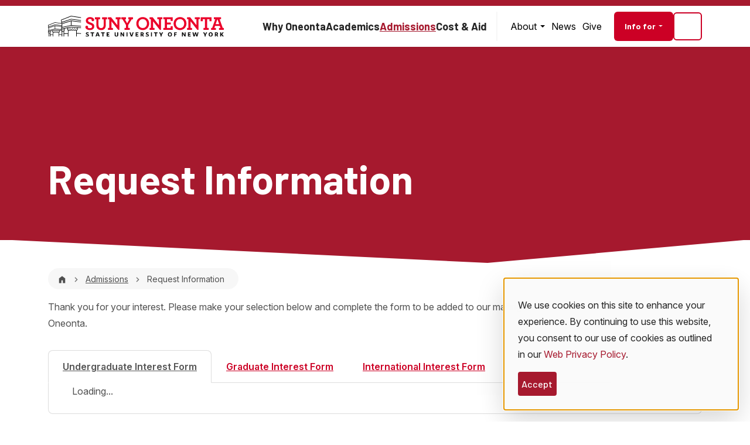

--- FILE ---
content_type: text/html; charset=UTF-8
request_url: https://suny.oneonta.edu/admissions/request-information
body_size: 33791
content:
<!DOCTYPE html>
<html lang="en" dir="ltr" prefix="content: http://purl.org/rss/1.0/modules/content/  dc: http://purl.org/dc/terms/  foaf: http://xmlns.com/foaf/0.1/  og: http://ogp.me/ns#  rdfs: http://www.w3.org/2000/01/rdf-schema#  schema: http://schema.org/  sioc: http://rdfs.org/sioc/ns#  sioct: http://rdfs.org/sioc/types#  skos: http://www.w3.org/2004/02/skos/core#  xsd: http://www.w3.org/2001/XMLSchema# ">
<head>
  <meta charset="utf-8">
<script>(function(w,d,s,l,i){w[l]=w[l]||[];w[l].push({'gtm.start':
new Date().getTime(),event:'gtm.js'});var f=d.getElementsByTagName(s)[0],
j=d.createElement(s),dl=l!='dataLayer'?'&amp;l='+l:'';j.async=true;j.src=
'https://www.googletagmanager.com/gtm.js?id='+i+dl;f.parentNode.insertBefore(j,f);
})(window,document,'script','dataLayer','GTM-TD96LXD');
</script>
<meta name="Generator" content="Drupal 10 (https://www.drupal.org)">
<meta name="MobileOptimized" content="width">
<meta name="HandheldFriendly" content="true">
<meta name="viewport" content="width=device-width, initial-scale=1.0">
<script type="application/ld+json">{
    "@context": "https://schema.org",
    "@graph": [
        {
            "@type": "EducationalOrganization",
            "additionalType": "CollegeOrUniversity",
            "@id": "https://suny.oneonta.edu#organization",
            "name": "SUNY Oneonta",
            "description": "Request Information",
            "sameAs": "https://suny.oneonta.edu/admissions/request-information",
            "url": "https://suny.oneonta.edu",
            "telephone": "607-436-3500",
            "contactPoint": {
                "@type": "ContactPoint",
                "url": "https://suny.oneonta.edu/admissions/request-information",
                "availableLanguage": "English",
                "contactType": "Request Information",
                "contactOption": "TollFree"
            }
        }
    ]
}</script>
<link rel="icon" href="/themes/custom/de_theme/favicon.ico" type="image/vnd.microsoft.icon">
<link rel="canonical" href="https://suny.oneonta.edu/admissions/request-information">
<link rel="shortlink" href="https://suny.oneonta.edu/node/2844">

  <title>Request Information</title>
  <!-- https://www.google.com/design/icons/ -->
  <link rel="preload" href="https://fonts.googleapis.com/icon?family=Material+Icons" as="style" onload="this.onload=null;this.rel='stylesheet'">
  <noscript><link href="https://fonts.googleapis.com/icon?family=Material+Icons" rel="stylesheet"></noscript>
  <link rel="stylesheet" media="all" href="/sites/default/files/css/optimized/css_DfIRoLoWVxntgqhZgR2yPRodOqDLSnL-BQ27f8p0vAg.Tu1yQwdndZZ0ayDj9UZqriywXQGTpaM1PNNNSSl8yVk.css?t8317y">
<link rel="stylesheet" media="all" href="/sites/default/files/css/optimized/css_3-493jj50IQOOz0aV11ERxNjRue7ob_RDHNSHctwsXY._AgbeTAagoT5X8Y8IH8XVMEojabf4UkBDJszLc4aZEU.css?t8317y">
<link rel="stylesheet" media="all" href="/sites/default/files/css/optimized/css_bRERo_ZBIrKXBca6rUFbiqU9s5rH-7cgquoq_zxLxg0.BnhWp5rD7MmOBnsvl8nb-M0oTzzVW20WTXb8_7xkIJY.css?t8317y">
<link rel="stylesheet" media="all" href="/sites/default/files/css/optimized/css_Mo82ZZ31cKXAwJBOcyUs1IWfMb405vnexRv9Axiu1E4.HyLCVywDXFEiBnLB9RGbJpmGibD3Du8n6gIglJOHH7w.css?t8317y">
<link rel="stylesheet" media="all" href="/sites/default/files/css/optimized/css_RLxG-gqUEGneV3kUIer3dfxF4x3bAorByjG8Qz4sPBM.ZjUvtq5oyD-kCEtKZ-ZkXTPNjdDepU88Bi0KLmaknXc.css?t8317y">
<link rel="stylesheet" media="all" href="/sites/default/files/css/optimized/css_ht7sxmQu2oTKSoGWt1ndSu3IDPctjktF20Rb0cf9vn4.ul8lPdwPoEHhDd1Yj3f6RMnM0AiXmoMdC0b1-WjfGhw.css?t8317y">
<link rel="stylesheet" media="all" href="/sites/default/files/css/optimized/css_m0smgWnMf514_r7TQkN__Pmr-_EH0FhDUjHaC8_cg0Y.mMSBRYQkJBukDr4zH1p4gVFnkFZW2fBQkVzZXbrZIF4.css?t8317y">
<link rel="stylesheet" media="all" href="/sites/default/files/css/optimized/css_9IddknSS13t2ZyGl1lrdq4Z3fnmU4_26LqVcG7jPJm8.vGDsPme8tShu0kIZNRk4Ww-RcwuoSoYvpuFigcyHj1o.css?t8317y">
<link rel="stylesheet" media="all" href="/sites/default/files/css/optimized/css_y2KkHmWi-iiWSvPhQM4xjMPJI2Kq5GDsavt625YsE1k.ROEBJPmaCvCD7h6SE0wDLm3pUOyVYWiJ3haYPu8g3sM.css?t8317y">
<link rel="stylesheet" media="all" href="/sites/default/files/css/optimized/css_o46CzKmvZWVf3RwRT952gosDfYneGHPAINcJDkXQKKw.3Oz5nr6rTsg2egjlb_Mbylk1xh699P39CU3aT6BW2i0.css?t8317y">
<link rel="stylesheet" media="all" href="/sites/default/files/css/optimized/css_jro9FUjuN8bUVm-dn4S-fVOXWDw6GfZ4jFF67yqKvr8.6Lnfoliz60GwcGQqMbqC3mR9smzCWf-0sBvBXRdzaEQ.css?t8317y">
<link rel="stylesheet" media="all" href="/sites/default/files/css/optimized/css_vnoMeoxaaLGzIou_V9Kktno_BnLheyZ-Zy2-FOj2Ops.BZNBdBTolfW0mdx_GX0_Cdnm5MYe10iAHdVOnQOYDZQ.css?t8317y">
<link rel="stylesheet" media="all" href="/sites/default/files/css/optimized/css_4S2XvMVxhh1162PlqfEQeBQaubiYb-MN7lOIbBqXpXE.nvmfmbz_E_ktu5sPQyoa8FcvRvNl0fbFqcONck0JtP4.css?t8317y">
<link rel="stylesheet" media="all" href="/sites/default/files/css/optimized/css_EqnnaMezCBOH6YcrQ38QIn0P5PWWSvg-HXqGXLk6UhQ.1syyXFwpcyX_5I2JtfyjZ-5TJ9jsps4It0vQlC8T644.css?t8317y">
<link rel="stylesheet" media="all" href="/sites/default/files/css/optimized/css_d3ogRY7fV4G8Hj9ztz6WM686MrDqfMQU5ewlNnkbV1U.guBWMEi_iIB9ylI-HkUlHJSfN3hEcd7SVXgOBcw0hOE.css?t8317y">
<link rel="stylesheet" media="all" href="/sites/default/files/css/optimized/css_4MbGDD09zXMiaSdgai7zf5Zry4cIquHKTiI26DHZFD8.JJnpYsT5bAZ7hxjyRZFi7Xg0rgExNY0lqnU025zKAWc.css?t8317y">
<link rel="stylesheet" media="all" href="/sites/default/files/css/optimized/css_rqST7RlqY6jgCjogaMTorcWI2MBPaDDrbwfxUNmLDZM.rxW_CbTXSauIclBg9SQ5mrptENndIOPR8hhYpt_uVko.css?t8317y">
<link rel="stylesheet" media="all" href="/sites/default/files/css/optimized/css_V7_5j6X6-ZXUSwrIy0UxLbhQhQ18plAkSn4n6_XrtFA.iqyG02adpwDMJJqGqfXRLMgCI6bA_vQPhQNLZ5qAKec.css?t8317y">
<link rel="stylesheet" media="all" href="/sites/default/files/css/optimized/css_V6iQIpf-C83NZsc_ZHJJ4Q0jrm5R5y5vFIFdUqU6rYw.H8VaBKNyu9pO3GPlNmG2iW8msxSQxJYLRnbcsCtJ4Fs.css?t8317y">
<link rel="stylesheet" media="all" href="/sites/default/files/css/optimized/css_jDSro0SQ6YjJ95h3yocF7AYJdAp0p47NcNnNfHQq1oc.Qc-Y7IdaqvKb523PoKeyOin7n8ZLm7cRSPjv8xmRGTw.css?t8317y">
<link rel="stylesheet" media="all" href="/sites/default/files/css/optimized/css_8iWf3qb1gWcF6Hmhq4AweTFKk_-Jv9sx67_fnMXbPmE.EiTeYRbCEz7UiPzyEj1MrIk1_B5pYLh3WkU6UMyvoqo.css?t8317y">
<link rel="stylesheet" media="all" href="/sites/default/files/css/optimized/css_L9A-HLoU-xhFHYUhxV8nA3mf-timxPnANZJ1WfKUyEw.1xorN_GYda-qs5_idF5JXWb9_zem3nqGny-Zx0jSTME.css?t8317y">
<link rel="stylesheet" media="all" href="/sites/default/files/css/optimized/css_yPH99GK1HZS-Wjb2X_5SNLyL4pENx3j_WGLAKzpqmRM.4-aUOIh56BaqCg7sRrM7kSVQRvNuCqqEpsutYHkml_E.css?t8317y">
<link rel="stylesheet" media="all" href="/sites/default/files/css/optimized/css_QTCyNAlkj4wksm4OPL2vcCCcPGhrZ35cKciFXl6N5XE.jtVGQmF959uigaYcoCTiH95QknkonObQhVmdoLtFwmM.css?t8317y">
<link rel="stylesheet" media="all" href="/sites/default/files/css/optimized/css__6vQASIjc4cvRzcLkgP_tvNa6Vpi2VSb894bCCqo9nw.3v_g2YI67XcqjtxbNKsfkNO4_tlv0u-T58FhrXd4uis.css?t8317y">
<link rel="stylesheet" media="all" href="/sites/default/files/css/optimized/css_6h2GFYpOUvUTPwHEL_1dCJ9AL8szvxgK_aVob3ndjDo.3k70UpUZN3OstqlsisiKhU6z-cb-lXPzFZHuioOEOwI.css?t8317y">
<link rel="stylesheet" media="all" href="/sites/default/files/css/optimized/css_JMbLPRaApnDlp_RJuz4KKpEFiXpCPoJSztgpkLPS444.m1kWvjXVt0YzZAGAccO1FrSMxZdKqVpBx8WYvI1KWYU.css?t8317y">
<link rel="stylesheet" media="all" href="/sites/default/files/css/optimized/css_KNl6OVhBeo0h_OUIY2Tjbrdq7Kk9_p2ad9cDECHximk.OJGbvD_rFaBmggk9158CXpCLDx_ecNDui_oURWSpzhM.css?t8317y">
<link rel="stylesheet" media="all" href="/sites/default/files/css/optimized/css_xGw-5OBOcaeP7KLjweRpTsPirUKfcIO0gCb44b2OTmg.xtQeaeRX0pIPbIFOsA8h6DPQHJH5GQcDZmR30yMEv08.css?t8317y">
<link rel="stylesheet" media="all" href="/sites/default/files/css/optimized/css_pqJ_IUCJHrtCxShVGocUaCAAq-4zXDpNLIfRMrKaYaQ.c012Xzg_su94mZGQA3Hm7EiKy_geSJo4gPxYiakACvg.css?t8317y">
<link rel="stylesheet" media="all" href="/sites/default/files/css/optimized/css_lLgxFfP4AhKXEmgjot0Pvd2KnOJusdZFFAeiSVWOxfM.xZpOz3zwDhy1uQ277WpP2WlVlJk7qpi0ccoC2CBj60w.css?t8317y">
<link rel="stylesheet" media="all" href="/sites/default/files/css/optimized/css_zHxlTdnxo7fn2vMryVvz49ylb0syRtkjwHGB-IvC_Fw.sWRhJz3xTUq3_8wjUfs9pcbqbwsjw4_TXixMZWOtIyo.css?t8317y">
<link rel="stylesheet" media="all" href="/sites/default/files/css/optimized/css_JJ-nYeIqCUQ3exo0J0uGxkGTMJiHCrRg1y_P1hR_4Kk.wm5ipdUOIa7-kQ-qPnbm4mU3f6pxoZ3E157t-_Bbgk4.css?t8317y">
<link rel="stylesheet" media="all" href="/sites/default/files/css/optimized/css_MGLsphMybe7uq5NYKFuM725ptORSuaJPEyq7rfjv1xs.zF1leGNJX_0xPpUKYpI5mjr-VXPfj1LO8yC7-YVmKgk.css?t8317y">
<link rel="stylesheet" media="all" href="/sites/default/files/css/optimized/css_f6r0UDDh_-pEDKvTT9RDNFTGHNku5_S8jt4I2GW5IiE.zlls0hrHeHdnkw98g0zub2Dd9X2rYWY_RZhPolMwS5s.css?t8317y">
<link rel="stylesheet" media="all" href="/sites/default/files/css/optimized/css_A5Zpzi6pjNQfS048Gk2E2nHFwDoY8L0BMn6OmvjTIac.zzMUdwPl9XJenXENkQi1j0wK8xbJq5iWmJD0WMQTZKI.css?t8317y">
<link rel="stylesheet" media="all" href="/sites/default/files/css/optimized/css_5ZTf5qNdUNfX5XELV-S7Enx7joxarWtOHhgdbt3riec.n2QroQrVGN5YEVz45Q3UWNXba0Og3iHFJuxKB11k8t8.css?t8317y">
<link rel="stylesheet" media="all" href="/sites/default/files/css/optimized/css_IMRFfafAJCKQM6Dk5POkoY13_eK--54DaW-DRH1Hozs.eDGDu1TTalwx_W-1fqN_K1odt3-hyP8NKdHot5-2iq8.css?t8317y">
<link rel="stylesheet" media="all" href="/sites/default/files/css/optimized/css_MB4A4E6rb7HrlU9FM2XMLDqL6sBklmBI-bKRqVlOQ0o.3y-WUqTBim4lRYGIBHPjVDjRMx43nxy_JgtHk78q94c.css?t8317y">
<link rel="stylesheet" media="all" href="/sites/default/files/css/optimized/css_w2jDqVE5_6Ppt4hHM-BJZva50XpZkPX61k0ki7UmUsY.3Z2cD1_l1Fl2cGcZ7tid0VAF0kV973layWM2xotG2qg.css?t8317y">
<link rel="stylesheet" media="all" href="/sites/default/files/css/optimized/css_iI9bgtTjQlvyTDbY7Y2I49VVSNaNwJg1LSaF7WzzAuk.Z4NgBwJUjB7K0-ZTKZQs17xkoSstrFkj-kOmIrgX0IE.css?t8317y">
<link rel="stylesheet" media="all" href="//cdn.jsdelivr.net/npm/swiper@11/swiper-bundle.min.css">
<link rel="stylesheet" media="all" href="/sites/default/files/css/optimized/css_ZLK1vZUalJobqPbcQRSdgxc62n2uq_Ot1d3F3_Ed-GY.6Q079phr-PEEGi9Xr9Y-pLaY1oOYQrpDOQNIsOsxlBg.css?t8317y">
<link rel="stylesheet" media="all" href="/sites/default/files/css/optimized/css_91BCDYY01qHxZJ4MSRkKYwHauJw81w3sKXvPcZW6puQ.rYJY08hav3-n1O0GJckwlo98PUDZ6zOzS8Kk-oOFcvo.css?t8317y">
<link rel="stylesheet" media="all" href="/sites/default/files/css/optimized/css_rVqyYZFt6Evtl3fYEq6czIGri03gx9wRjz3Y_ItWYEU.WViuYeL5X9b6HXXOHohKW9MWa6GdXYl7gWazUD4J550.css?t8317y">
<link rel="stylesheet" media="all" href="/sites/default/files/css/optimized/css_qO2AoishdJKLKCtcndQBjWGM8F-wZAF9orv7nXKx68o.eKIfR_yi4aXkMAQtFjvf_sMCkJLKy2qsNZ6Bcn0PfZE.css?t8317y">
<link rel="stylesheet" media="all" href="/sites/default/files/css/optimized/css_UF7ljNEy5Lc8cUWBxDk9g7IM11HuHz9ssrsS1MFZX20.wTnsjurm9nb94EeNSCOmWM8hs9bYimXd-LKoCdson0A.css?t8317y">
<link rel="stylesheet" media="all" href="/sites/default/files/css/optimized/css_Nzm2F3xJlahM2jdRzicLk9wgE1ZT9IqT0sxDYtn4GHw.JwzEkcu_TRakefdsf3jMmPMlTn-oZSjDsXGhxVlHQlk.css?t8317y">
<link rel="stylesheet" media="all" href="/sites/default/files/css/optimized/css_1rvzKwYydUJvySPfT7DtPc8fI0oPy2FglyIV09Fl8oE.Eq6iot51wCxjAYhUpvEv83DAbY9EUphKfhOBHLEhSTI.css?t8317y">
<link rel="stylesheet" media="all" href="/sites/default/files/css/optimized/css_CeRwom0PAvGUuy7W0NxSt_HRil2MSjwd7p5sWhu67xs.LVqVea6G61qzrds5-GdCNDLA2EFFlZd91A-Ue8Y2M7Y.css?t8317y">
<link rel="stylesheet" media="all" href="/sites/default/files/css/optimized/css_JXwuQLNySt7YEiyIafCDAhSDOBW5aW87ZaWwTZEqGbg.tX6kaVNbVam3b7NqU8-3uglaSPIgPWTAUT0S59ViEPg.css?t8317y">
<link rel="stylesheet" media="all" href="/sites/default/files/css/optimized/css_Sw8T02rBw9Z7xsftE6ZM9rJ5umht_AvIYQNAxjwegD8.GLITuOBG-XkVV-jeqrUYkH0XOjGFLA7Zf4SohTUUxbU.css?t8317y">
<link rel="stylesheet" media="all" href="/sites/default/files/css/optimized/css_L5f691Y6OmOZJl02aK1aFZ8ruvcIWJm7QSxPu2q6KMU.HwOeyLktXNe0vgtfvgqZpnqxrnKciBhZkPjeefa5dR8.css?t8317y">
<link rel="stylesheet" media="all" href="/sites/default/files/css/optimized/css_yGEmdijJ6nazKKcJTIDZb-gipnfpmm6HdEdn-AdmlEA.fMlVH2iqosfEsUP40R1TTCvklVlRAeCPKo18xLym-0o.css?t8317y">
<link rel="stylesheet" media="all" href="/sites/default/files/css/optimized/css_e-ha61-8JqW42ygHCse4GYVczoe6jxRRgFzom2fxTTs.qW9UYrhJRelxoInGbq6pWNnercaZWOolbuv2cgTtv2k.css?t8317y">
<link rel="stylesheet" media="all" href="/sites/default/files/css/optimized/css_cjDI52aJ1Vdr-7A_JokZBl0QRxFBCYPZ0-NJTg5pO_Y.WqVxcqFPczart8BCilD4iwgImGWaZcAvYGuLWpdjOrs.css?t8317y">
<link rel="stylesheet" media="all" href="/sites/default/files/css/optimized/css_V79B7a4qTRJakLA2xfHJmi-DCCztIRV1QuOaDHeVTxg.4dUZ8D50a1oeFC1a1ZReA9XzuY9Dxb6bVXKsX1GMUxg.css?t8317y">
<link rel="stylesheet" media="all" href="/sites/default/files/css/optimized/css_bEZMFRPzO-2aTxw1AlwlSYaf1ivetnEFRWi7RwiDRHI.w8hi2i7GjjmzhC5_qyRrNzqLX4-lBsw8GhiQyoo-1H4.css?t8317y">
<link rel="stylesheet" media="all" href="/sites/default/files/css/optimized/css_kV3eX0I_qlJpX1GGDsziko2rskvlJnj2czM_H_UGn5U.EkCEn_TMjT5KF8skkcQ0dT5K4EeocmdCUpAfxZAkPbs.css?t8317y">
<link rel="stylesheet" media="all" href="/sites/default/files/css/optimized/css_SyL6713bJz4VzkK2SfEx2PZVfO8E_Grsaxet1SwEQmU.rGD0afvyLEaqXAivqxuVIgX5jD4ojvMCwifYLfZ_Jew.css?t8317y">
<link rel="stylesheet" media="all" href="/sites/default/files/css/optimized/css_Cpr4lLkyjMwfaGmXsOqOycH_S7t7QPIeBpynTJJ41FU.RIFpRNeEp41XXHblVkq5oh_lDtDhZ5cv8y59zOl1j5Y.css?t8317y">
<link rel="stylesheet" media="all" href="/sites/default/files/css/optimized/css_DdDn1MBEZK8VYyM-mRwQoqOCeg6D6xselAwWsDd_Ww8.23sXRyyPFveXr-__0XI1-pvkHl8nhAZiVRVGI9DNhwc.css?t8317y">
<link rel="stylesheet" media="all" href="/sites/default/files/css/optimized/css_C5pLAVLDSYD88KXTwIwfUHo-UIQNX-u2HCLBXD6c8v8.rfrCyymqahHlfcV4DPcQLbaeyzVReDjxmdxX0Fc20jw.css?t8317y">
<link rel="stylesheet" media="all" href="/sites/default/files/css/optimized/css_KcWoJZNBEXNRWCa3YGmNXV267kZTwCB6ixIuQ2drNG4.HW9hEzwr4Vs0HwMXAzo7GM2ooXaSk_T6qDPGYAHgOro.css?t8317y">
<link rel="stylesheet" media="all" href="/sites/default/files/css/optimized/css_zcWWoPyqxP6Ts9j1UmpKlAdXL0LxFdAFsvh7LHGP9hg.NJfD_3pXnNUtqav-QwGm4JV7XswlF14QXn-kqHZWO9M.css?t8317y">
<link rel="stylesheet" media="all" href="/sites/default/files/css/optimized/css_v7Q33bGI1xcDVAJ-XqDcpKbhFPCB2YMUx-EVRneODOo.QdzRI4Z8etM-lof-WsmDBUtmGMgh1bPI78Br4nR9QkA.css?t8317y">
<link rel="stylesheet" media="all" href="/sites/default/files/css/optimized/css_RXsj9VMvl9LttbP-7mR4MY80vqjpgLu1pn_NiS2ZidM.eElDmCA5lD78lAqob5QBmFRb6sguJypyIZd_vGyeEMc.css?t8317y">
<link rel="stylesheet" media="all" href="/sites/default/files/css/optimized/css_uE6mPDrFhzsHPKeT6YFcbv58QhYngsBwmH9bzpoFwQw.sQLWWlXekZ-hcWoq0zwfaHhsGbh7av1e2DKJjWrrbZY.css?t8317y">
<link rel="stylesheet" media="all" href="/sites/default/files/css/optimized/css_cniWMCEQ4ha-xI-vkCjnmYFGiTWggpsSJaWUxHFEhe0.aF8bGp41jWdUwVLyd4lAv_Mzl2jr7segKBUbDRtEvXs.css?t8317y">
<link rel="stylesheet" media="all" href="//fonts.googleapis.com/css2?family=Barlow:wght@500;700&amp;family=Inter:ital,opsz,wght@0,14..32,100..900;1,14..32,100..900&amp;display=swap">
<link rel="stylesheet" media="all" href="/sites/default/files/css/optimized/css_1_hF24F3zJQsC43RDvQHyuUbsmpzc3f_f2d9S1gpQnY.c1S2ljyoiC79qBXRYkk8UikmN_1dQuWNlTJGsvY7YTc.css?t8317y">
<link rel="stylesheet" media="all" href="/sites/default/files/css/optimized/css_S8tGXAgXuw0AcXHJ-cGWtKxSUTskNCNpm2jkkVuz1xw.RJDsKSa8H3LEvRAhJIm0dU4_bMd3UEkGoaFbAB1KZ80.css?t8317y">
<link rel="stylesheet" media="all" href="/sites/default/files/css/optimized/css_HJQSYvr4z74rbrd2SPXqIXHr6QH8_J921vy2U-tjhbA.52ugYt-xhcZ6ZJQAvsKXHb-jqdI95rUQHghKwclNnUg.css?t8317y">
<link rel="stylesheet" media="all" href="/sites/default/files/css/optimized/css_aBiEit3qWlL77rp1GOj0aRhxS-vDJWpyEeweLHnWI4I.zco7fwl9-LdrOlUU6OQFeP2wmaU2MDk4PoylC2GCqLg.css?t8317y">
<link rel="stylesheet" media="all" href="/sites/default/files/css/optimized/css_HjbNavzC3NS9ZwC2i3m4L5BpK17gG15dbJmp07wzlvs.QbdFruo-zDgAV95x9FEE41-YEIeCnek0AhW-VhFsT7g.css?t8317y">

  <script src="/core/assets/vendor/modernizr/modernizr.min.js?v=3.11.7"></script>
<script src="/libraries/klaro/dist/klaro-no-translations-no-css.js?t8317y" defer id="klaro-js"></script>



  <!-- Anti-flicker snippet (recommended)  -->

  <!-- Google Tag Manager -->
  <!-- End Google Tag Manager -->
  <script>
  (function() {
    var cx = '007801811635569718089:n8snqwquisw';
    var gcse = document.createElement('script');
    gcse.type = 'text/javascript';
    gcse.async = true;
    gcse.src = 'https://cse.google.com/cse.js?cx=' + cx;
    var s = document.getElementsByTagName('script')[0];
    s.parentNode.insertBefore(gcse, s);
  })();
  </script>
</head>
<body class="layout-no-sidebars path-node node--type-basic-page">
<!-- Google Tag Manager (noscript) -->
  <!-- End Google Tag Manager (noscript) -->
  <a href="#main-content" class="visually-hidden focusable skip-link">
    Skip to main content
  </a>
  <div id="page-overlay" class="hidden"></div>
  <noscript><iframe src="https://www.googletagmanager.com/ns.html?id=GTM-TD96LXD" height="0" width="0" style="display:none;visibility:hidden;"></iframe>
</noscript>
    <div class="dialog-off-canvas-main-canvas" data-off-canvas-main-canvas>
    

  



<header class="position-sticky z-4 shadow-sm bg-white d-flex flex-column" data-bs-theme="light">
  <div class="container">
            <nav class="navbar navbar-expand-xl align-items-xl-center p-0 navbar-light position-xl-static">
      <div class="navbar-brand-wrapper d-flex align-items-center justify-content-between w-100 w-xl-auto">
                <a class="navbar-brand" href="https://suny.oneonta.edu/" aria-label="SUNY Oneonta logo">
          <svg height="100%" width="100%" viewbox="0 0 300 36" fill="none" xmlns="http://www.w3.org/2000/svg" preserveaspectratio="none">
  <g clip-path="url(#clip0_1980_9006)">
    <path d="M66.968 35.562a6.866 6.866 0 01-2.668-.565l.255-1.401c.764.366 1.736.652 2.444.652.749 0 1.17-.326 1.17-.78s-.294-.66-1.201-.971c-1.625-.533-2.429-.987-2.429-2.26 0-1.275 1.043-2.134 2.588-2.134.907 0 1.64.199 2.22.453l-.238 1.41c-.653-.327-1.37-.534-2.022-.534-.653 0-1.003.295-1.003.677 0 .453.294.62 1.258.963 1.72.565 2.356 1.059 2.356 2.285 0 1.33-1.075 2.205-2.723 2.205h-.007zM76.473 29.655v5.803H74.76v-5.803h-2.15v-1.441h5.924l.215 1.44h-2.277zM80.939 35.467l2.667-7.317h2.022l2.603 7.11-1.64.326-.597-1.736h-2.866l-.55 1.624h-1.64v-.007zm2.611-2.954h2.006l-1.003-2.977-1.003 2.977zM94.409 29.655v5.803h-1.712v-5.803h-2.15v-1.441h5.924l.215 1.44h-2.277zM100.005 35.466v-7.244h4.721v1.345h-3.065v1.513h2.389l.199 1.33h-2.588v1.71h3.153v1.354h-4.801l-.008-.008zM116.715 35.602c-1.878 0-3.009-1.043-3.009-2.97v-4.418h1.656v4.394c0 .972.406 1.6 1.369 1.6.964 0 1.386-.565 1.386-1.568v-4.418h1.663V32.6c0 1.975-1.17 3.01-3.065 3.01v-.008zM128.434 35.466l-3.169-4.776v4.776h-1.512v-7.244h1.608l2.993 4.521v-4.521h1.513v7.244h-1.441.008zM133.943 35.466v-7.244h1.656v7.244h-1.656zM143.408 35.545h-1.823l-2.603-7.133 1.736-.326 1.839 5.565 1.783-5.438h1.727l-2.659 7.332zM149.419 35.466v-7.244h4.721v1.345h-3.065v1.513h2.388l.199 1.33h-2.587v1.71h3.152v1.354h-4.8l-.008-.008zM161.973 35.562l-1.727-2.572h-.693v2.476h-1.656v-7.244h2.532c1.839 0 2.85.875 2.85 2.316 0 1.035-.565 1.728-1.401 2.062l1.847 2.643-1.768.327.016-.008zm-1.632-6.035h-.788v2.19h.78c.86 0 1.33-.406 1.33-1.13 0-.678-.454-1.06-1.314-1.06h-.008zM169.297 35.562c-.987 0-1.894-.239-2.667-.565l.255-1.401c.765.366 1.736.652 2.444.652.749 0 1.171-.326 1.171-.78s-.295-.66-1.203-.971c-1.624-.533-2.428-.987-2.428-2.26 0-1.275 1.043-2.134 2.588-2.134.907 0 1.64.199 2.221.453l-.239 1.41c-.653-.327-1.369-.534-2.022-.534-.653 0-1.003.295-1.003.677 0 .453.294.62 1.258.963 1.719.565 2.356 1.059 2.356 2.285 0 1.33-1.075 2.205-2.723 2.205h-.008zM175.698 35.466v-7.244h1.656v7.244h-1.656zM184.71 29.655v5.803h-1.712v-5.803h-2.149v-1.441h5.923l.215 1.44h-2.277zM193.785 32.72v2.738h-1.711v-2.683l-2.54-4.395 1.736-.286 1.711 3.136 1.624-3.025h1.807l-2.627 4.506v.008zM208.011 35.601c-1.918 0-3.479-1.456-3.479-3.757 0-2.3 1.569-3.774 3.479-3.774 1.911 0 3.479 1.441 3.479 3.758s-1.552 3.773-3.479 3.773zm0-6.153c-1.146 0-1.791 1.026-1.791 2.388 0 1.361.677 2.412 1.791 2.412 1.115 0 1.792-1.043 1.792-2.404s-.677-2.404-1.792-2.404v.008zM216.792 29.575v1.64h2.277l.215 1.353H216.8v2.898h-1.656v-7.244h4.61v1.353h-2.962zM233.24 35.466l-3.169-4.776v4.776h-1.512v-7.244h1.608l2.993 4.521v-4.521h1.513v7.244h-1.441.008zM238.693 35.466v-7.244h4.721v1.345h-3.065v1.513h2.388l.199 1.33h-2.587v1.71h3.152v1.354h-4.8l-.008-.008zM254.838 35.49h-1.784l-1.409-5.31-1.473 5.31h-1.751l-1.966-7.061 1.727-.326 1.258 5.325 1.385-5.214h1.791l1.354 5.214 1.202-5.214h1.656l-1.99 7.276zM268.976 32.72v2.738h-1.711v-2.683l-2.54-4.395 1.736-.286 1.711 3.136 1.624-3.025h1.807l-2.627 4.506v.008zM277.582 35.601c-1.919 0-3.479-1.456-3.479-3.757 0-2.3 1.568-3.774 3.479-3.774s3.479 1.441 3.479 3.758-1.552 3.773-3.479 3.773zm0-6.153c-1.146 0-1.791 1.026-1.791 2.388 0 1.361.677 2.412 1.791 2.412 1.115 0 1.791-1.043 1.791-2.404s-.676-2.404-1.791-2.404v.008zM288.767 35.562l-1.727-2.572h-.693v2.476h-1.656v-7.244h2.532c1.839 0 2.85.875 2.85 2.316 0 1.035-.565 1.728-1.401 2.062l1.855 2.643-1.768.327.008-.008zm-1.64-6.035h-.788v2.19h.78c.86 0 1.33-.406 1.33-1.13 0-.678-.454-1.06-1.314-1.06h-.008zM298.193 35.578l-2.659-3.575v3.463h-1.664v-7.244h1.664v3.224l2.388-3.224h1.919l-2.699 3.375 2.81 3.662-1.767.327.008-.008z" fill="#000"></path>
    <path d="M63.727 19.385c0-1.529.908-2.532 2.237-2.532 1.425 0 2.34 1.075 2.34 2.11 0 .517-.095.907-.294 1.297.78.55 1.983.908 3.376.908 2.34 0 3.829-1.035 3.829-2.89 0-1.751-1.783-2.595-3.933-3.343-3.964-1.425-6.75-2.7-6.75-6.656 0-3.407 2.762-6.074 7.077-6.074 3.996 0 7.077 2.046 7.077 4.61 0 1.528-.94 2.404-2.173 2.404-1.497 0-2.34-1.107-2.34-2.174 0-.517.095-.748.222-1.003-.581-.358-1.497-.653-2.826-.653-2.11 0-3.344 1.075-3.344 2.628 0 1.751 1.784 2.531 3.933 3.311 3.83 1.362 6.719 2.7 6.719 6.656 0 3.956-3.152 6.36-7.531 6.36s-7.635-2.372-7.635-4.967l.016.008zM82.451 16.177V5.883h-2.34v-3.28h8.574v3.28H86.12v10.095c0 3.28 1.656 5.031 4.387 5.031 2.73 0 4.418-1.592 4.418-4.904V5.883h-2.563v-3.28h8.478v3.28h-2.34v10.23c0 5.589-3.28 8.248-7.985 8.248s-8.057-2.66-8.057-8.184h-.008zM108.141 9.227v11.464h2.659v3.28h-8.669v-3.28h2.436V5.883h-2.436v-3.28h5.549l10.516 13.407V5.883h-2.659v-3.28h8.574v3.28h-2.34v18.12l-1.983.063-11.655-14.839h.008zM130.416 20.69h2.691V15.82l-6.074-9.936h-2.142v-3.28h8.089v3.28h-1.887l3.933 6.855 3.892-6.855h-2.014v-3.28h8.089v3.28h-2.142l-6.074 9.936v4.872h2.691v3.28h-9.06v-3.28h.008zM150.645 13.255c0-6.265 4.546-11.073 11.042-11.073 6.496 0 10.874 4.84 10.874 11.073 0 6.234-4.545 11.074-11.041 11.074-6.497 0-10.875-4.84-10.875-11.074zm18.111 0c0-4.45-3.017-7.658-7.141-7.658-4.124 0-7.173 3.184-7.173 7.658s3.017 7.667 7.173 7.667c4.156 0 7.141-3.185 7.141-7.667zM179.137 9.195v11.463h2.659v3.28h-8.669v-3.28h2.436V5.851h-2.436v-3.28h5.548l10.517 13.415V5.85h-2.659v-3.28h8.574v3.28h-2.341v18.12l-1.982.063-11.655-14.84h.008zM196.866 20.659h2.436V5.85h-2.436v-3.28h15.946v6.106h-3.503V5.82h-6.329v5.716h6.464v3.121h-6.464v6.042h6.361V17.84h3.503v6.106h-15.978v-3.288zM214.277 13.255c0-6.265 4.545-11.073 11.042-11.073 6.496 0 10.874 4.84 10.874 11.073 0 6.234-4.545 11.074-11.042 11.074-6.496 0-10.874-4.84-10.874-11.074zm18.119 0c0-4.45-3.017-7.658-7.141-7.658-4.124 0-7.173 3.184-7.173 7.658s3.017 7.667 7.173 7.667c4.155 0 7.141-3.185 7.141-7.667zM243.151 9.195v11.463h2.659v3.28h-8.669v-3.28h2.436V5.851h-2.436v-3.28h5.548l10.517 13.415V5.85h-2.659v-3.28h8.574v3.28h-2.341v18.12l-1.982.063-11.655-14.84h.008zM265.211 20.659h2.659V5.755h-3.965V9.13h-3.471v-6.56h18.541v6.56h-3.471V5.756h-3.964v14.902h2.659v3.28h-8.996v-3.28h.008zM278.243 20.659h1.855l5.326-14.84h-2.341V2.571h12.077V5.82h-2.341l5.326 14.84h1.847v3.28h-8.216V20.69h2.468l-1.202-3.51h-7.985l-1.202 3.51h2.596v3.248h-8.216v-3.28h.008zm13.804-6.528l-2.985-8.407-2.986 8.407h5.979-.008z" fill="#EB0029"></path>
    <path d="M.621 18.461l.016.08-.382.127v2.357h.517v3.463l-.517.111v1.688l-.12.494-.016.08c-.055.238-.119.517-.119.835 0 .828.31 1.552.772 1.943v5.819h.788v-5.517h.008a.945.945 0 00.502-.135 1.016 1.016 0 00.788-.12c.111.032.207.04.255.04v5.724H3.9v-2.715l4.155-.326v3.041h.789v-6.52c.159 0 .445-.04.724-.263.183.088.35.104.454.104.167 0 .454-.04.74-.279.191.088.366.112.478.112.342 0 .66-.16.915-.43.35.262.765.406 1.194.406.399 0 .773-.128 1.1-.358.357.302.787.477 1.241.477.374 0 .74-.12 1.05-.326a1.9 1.9 0 001.21.454v6.631h.789v-3.145l4.538.136v3.009h.979v-8.47h.016c.27 0 .501-.08.708-.207.144.04.28.055.39.055.287 0 .534-.087.749-.23.175.055.318.063.398.063v8.773h.98v-4.315l6.368-.501v4.824h.979V25.54c.223 0 .629-.056 1.019-.414.263.143.51.175.693.175.23 0 .652-.064 1.05-.438.287.16.55.191.717.191.502 0 .955-.255 1.314-.685a2.757 2.757 0 001.75.653c.582 0 1.14-.199 1.609-.565.502.47 1.13.732 1.8.732.556 0 1.09-.183 1.544-.525.493.446 1.106.7 1.751.7v10.071h.98v-4.967l7.236.222v-.979l-7.237-.223v-4.33c1.13-.486 1.943-1.8 1.943-3.336 0-.47-.072-.931-.223-1.353l5.517.422v-.996l-16.989-1.297-15.834 3.168v-1.449l15.898-3.47 16.925 1.424v-.987l-16.432-1.385V9.075l16.432 2.015v-.988l-16.925-2.07-15.898 5.048v-1.45l15.898-5.365L56.308 8.47v-.987L39.288 5.27l-15.254 5.143c-.151-.963-.915-1.656-.915-1.656V7.436L39.407 1.01l16.925 2.595v-.995L39.287 0 22.155 6.799V9.21l.319.294c.143.136.533.59.613 1.083l.024.167-.582.2v1.75l-10.651-1.64L0 15.804v1.79l.263.232s.27.262.358.628v.008zM24.265 13.9L38.92 9.243v6.727l-14.656 3.192v-5.27.008zm-.98 4.124l-11.32-1.394-10.922 3.487v-.883l10.93-3.71 11.313 1.48v1.02zm-11.702-.446v4.538L1.56 24.313V20.77l10.023-3.2v.008zm11.703 1.807l-.757.16v2.3l-.175.772-.024.111a7.575 7.575 0 00-.047.2l-9.912-.836v-4.618l10.915 1.346v.573-.008zm10.54 2.659c0-.502.064-.963.167-1.354l5.422-1.082 10.301.788c.215.414.342.915.342 1.457 0 1.409-.867 2.555-1.942 2.555-.724 0-1.346-.525-1.68-1.29-.358.67-.947 1.107-1.616 1.107-.748 0-1.393-.557-1.727-1.37-.359.717-.972 1.195-1.68 1.195-.876 0-1.688-.732-1.959-1.76-.127 1.036-.636 1.792-1.106 1.792-.35 0-.653-.406-.852-1.027-.183.756-.525 1.274-.916 1.274-.334 0-.636-.39-.827-.988-.184.733-.51 1.226-.884 1.226-.573 0-1.035-1.13-1.035-2.515l-.008-.008zm-6.313 4.259c.581-.526.94-1.544.94-2.85 0-.573-.072-1.123-.216-1.6l4.705-.932a6.59 6.59 0 00-.095 1.139c0 1.457.39 2.58 1.035 3.128v4.475l-6.369.501v-3.861zm-4.37-2.404c0-.374.103-.757.167-1.067l3.956-.788c.128.382.207.875.207 1.409 0 1.25-.422 2.26-.94 2.26 0 0-.286 0-.533-.437 0 0-.485 1.202-1.138.191 0 0-.239.573-.597.55-.494 0-1.123-.916-1.123-2.118zM18.74 28.65c.788-.366 1.338-1.273 1.338-2.372 0-.318-.048-.637-.144-.931l2.556.199c.199.445.47.82.788 1.074v5.048l-4.538-.136v-2.882zM8.136 26.422c0-.342.04-.66.112-.931l3.725-.748 7.085.54c.152.287.24.63.24 1.004 0 .971-.598 1.76-1.338 1.76-.494 0-.924-.359-1.155-.884-.246.462-.652.764-1.106.764-.518 0-.963-.382-1.186-.94-.247.494-.669.82-1.155.82-.597 0-1.162-.501-1.345-1.21-.088.717-.438 1.234-.764 1.234-.239 0-.454-.278-.59-.708-.127.525-.357.876-.628.876-.231 0-.438-.271-.573-.677-.128.502-.35.844-.605.844-.39 0-.717-.772-.717-1.728v-.016zm-7.093-.294v-.884l10.93-2.396 10.19.86v.19c0 .295.032.574.08.845l-10.294-.796L1.043 26.12v.008zm2.866 3.28c.406-.39.645-1.107.645-2.014a4.22 4.22 0 00-.152-1.13l3.018-.606a4.79 4.79 0 00-.064.764c0 1.003.27 1.792.708 2.198v3.009l-4.155.326V29.4v.008zm-3.12-1.712c0-.263.07-.517.119-.732l2.722-.55a3.2 3.2 0 01.143.972c0 .86-.286 1.56-.644 1.56 0 0-.191 0-.367-.303 0 0-.334.836-.78.136 0 0-.159.398-.406.382-.342 0-.772-.637-.772-1.465H.788zm0-11.36l11.184-4.466 11.313 1.743v2.603l-11.384-1.488-10.517 3.558c-.143-.645-.597-1.043-.597-1.043v-.907z" fill="#000"></path>
    <path d="M36.572 20.913c.207 0 .367.382.367.852s-.167.852-.367.852c-.199 0-.366-.382-.366-.852s.167-.852.366-.852zM34.86 21.216c.2 0 .36.374.36.836 0 .462-.16.836-.36.836-.198 0-.357-.375-.357-.836 0-.462.159-.836.358-.836zM48.108 21.001c.39 0 .7.382.7.852s-.31.852-.7.852c-.39 0-.7-.382-.7-.852s.31-.852.7-.852zM15.691 25.54c.27 0 .486.262.486.596 0 .326-.223.597-.486.597s-.486-.262-.486-.597c0-.334.223-.597.486-.597zM8.853 25.85c.135 0 .246.254.246.573 0 .318-.111.573-.246.573-.136 0-.247-.255-.247-.573 0-.319.111-.573.247-.573zM13.35 25.38c.28 0 .502.27.502.605 0 .334-.223.605-.502.605-.278 0-.501-.27-.501-.605 0-.334.223-.605.502-.605zM10.023 25.634c.143 0 .255.262.255.589 0 .326-.112.589-.255.589-.143 0-.255-.263-.255-.59 0-.326.112-.588.255-.588zM11.24 25.411c.144 0 .264.27.264.605 0 .335-.12.605-.263.605-.143 0-.263-.27-.263-.605 0-.334.12-.605.263-.605zM17.96 25.69c.263 0 .485.263.485.59 0 .326-.215.589-.485.589s-.486-.263-.486-.59c0-.326.215-.589.486-.589zM24.154 23.135c.175 0 .318.326.318.732 0 .406-.143.733-.319.733-.175 0-.318-.327-.318-.733 0-.406.143-.732.319-.732zM25.332 22.92c.175 0 .318.334.318.74 0 .406-.143.74-.318.74-.175 0-.319-.334-.319-.74 0-.406.144-.74.319-.74zM26.534 22.689c.183 0 .326.334.326.756s-.143.756-.326.756c-.183 0-.327-.334-.327-.756 0-.414.144-.756.327-.756zM1.48 27.17c.12 0 .216.224.216.502 0 .28-.096.502-.215.502-.12 0-.215-.223-.215-.502 0-.278.095-.501.215-.501zM2.293 27.02c.12 0 .223.23.223.509 0 .287-.096.51-.223.51-.128 0-.223-.231-.223-.51 0-.287.095-.51.223-.51zM41.413 20.54c.398 0 .724.39.724.875s-.326.876-.724.876c-.398 0-.725-.39-.725-.876s.327-.876.725-.876zM38.34 22.33c.21 0 .382-.388.382-.867 0-.48-.171-.868-.382-.868s-.382.388-.382.867c0 .48.17.868.382.868zM44.82 20.77c.39 0 .709.383.709.86 0 .478-.319.86-.709.86-.39 0-.708-.382-.708-.86 0-.477.318-.86.708-.86zM3.12 26.868c.128 0 .224.231.224.526 0 .286-.104.525-.223.525-.12 0-.223-.23-.223-.525 0-.287.103-.526.223-.526z" fill="#000"></path>
  </g>
  <defs>
    <clippath id="clip0_1980_9006">
      <path fill="#fff" d="M0 0h300v35.601H0z"></path>
    </clippath>
  </defs>
</svg>
        </a>
        <button class="navbar-toggler main-menu-toggler" type="button" data-bs-toggle="collapse" data-bs-target="#navbarCollapse" aria-controls="navbarCollapse" aria-expanded="false" aria-label="Toggle navigation">
          <span class="navbar-toggler-icon"></span>
        </button>
              </div>
            <div class="collapse navbar-collapse" id="navbarCollapse">
        <div class="ms-xl-auto">
          <div class="d-xl-flex align-items-xl-center gap-xl-2 w-100 mt-0 mt-xl-0 mb-3 mb-xl-0">
              <div class="region region--navigation-primary d-flex flex-column flex-xl-row align-items-xl-center px-2 mx-n2">
    <nav role="navigation" aria-labelledby="block-mainnavigation-menu" id="block-mainnavigation" class="position-xl-static me-xl-3 block block-menu navigation menu--main">

  
          
  <h2 class="visually-hidden" id="block-mainnavigation-menu">Main navigation</h2>

                <ul data-region="navigation_primary" data-block="navigation_primary" block="block-mainnavigation" class="nav navbar-nav flex-xl-nowrap gap-xl-2">
            
                                    
            
            <li class="nav-item dropdown d-flex flex-wrap col-12 col-xl-auto justify-content-between justify-content-xl-start py-xl-3 position-xl-static  h-xl-100">

              
              
              <a href="/why-oneonta" title="Why Oneonta" id="menu-item--why-oneonta-why-oneonta-0" class="nav-link font-headings level-0 dropdown-chevron fw-bold py-0 py-xxl-2 px-xxl-2 px-xl-0" aria-expanded="false" aria-controls="submenu--why-oneonta-why-oneonta-0" data-drupal-link-system-path="node/23519">                <span>Why Oneonta</span>
                              </a>

                              <button class="dropdown-toggle btn btn-transparent shadow-none px-0  d-flex d-xl-none align-items-center justify-content-center" role="button" data-bs-toggle="dropdown" aria-expanded="false" aria-label="Menu toggle" data-bs-auto-close="outside" aria-controls="submenu--why-oneonta-why-oneonta-0">
                        <i class="icon d-flex icon-arrow icon-1x" role="presentation">
    <svg role="img" xmlns:xlink="http://www.w3.org/1999/xlink" fill="currentColor" viewbox="0 0 20 20">
      <use xlink:href="#arrow"></use>
    </svg>
  </i>
  


                </button>
                            <div class="megamenu dropdown-menu w-100">
    <div class="container d-flex m-auto column-gap-3 row">
      <ul id="submenu--why-oneonta-why-oneonta-0" class="nav flex-column justify-content-start align-content-start col-12 col-xl column-gap-xl-6 position-xl-relative">
                  
                                    
            
            <li class="nav-item dropdown d-flex flex-wrap col-12 col-xl-auto justify-content-between justify-content-xl-start flex-xl-column h-xl-100">

              
              
              <a href="/why-oneonta/student-life" title="Student Life" id="menu-item--why-oneonta-student-life-student-life-1" class="nav-link font-headings level-1 dropdown-chevron" aria-expanded="false" aria-controls="submenu--why-oneonta-student-life-student-life-1" data-drupal-link-system-path="node/23520">                <span>Student Life</span>
                              </a>

                              <button class="dropdown-toggle btn btn-transparent shadow-none px-0 py-0 d-flex d-xl-none align-items-center justify-content-center" role="button" data-bs-toggle="dropdown" aria-expanded="false" aria-label="Menu toggle" data-bs-auto-close="outside" aria-controls="submenu--why-oneonta-student-life-student-life-1">
                        <i class="icon d-flex icon-plus icon-2x d-xl-none" role="presentation">
    <svg role="img" xmlns:xlink="http://www.w3.org/1999/xlink" fill="currentColor" viewbox="0 0 20 20">
      <use xlink:href="#plus"></use>
    </svg>
  </i>
  


                </button>
                                  <ul class="dropdown-menu position-xl-static d-xl-block w-100">
                    
                                    
            
            <li class="nav-item position-relative">

              
              
              <a href="/why-oneonta/student-life/campus-living" id="menu-item--why-oneonta-student-life-campus-living-campus-living-2" title="Campus Living" class="nav-link font-headings level-2" aria-expanded="false" data-drupal-link-system-path="node/3089">                <span>Campus Living</span>
                              </a>

              
            </li>
          
                                    
            
            <li class="nav-item position-relative">

              
              
              <a href="/why-oneonta/student-life/dining-services" title="Dining Services" id="menu-item--why-oneonta-student-life-dining-services-dining-services-2" class="nav-link font-headings level-2" aria-expanded="false" data-drupal-link-system-path="node/23522">                <span>Dining Services</span>
                              </a>

              
            </li>
          
                                    
            
            <li class="nav-item position-relative">

              
              
              <a href="/why-oneonta/student-life/health-wellbeing" title="Health &amp; Wellbeing" id="menu-item--why-oneonta-student-life-health-wellbeing-health--wellbeing-2" class="nav-link font-headings level-2" aria-expanded="false" data-drupal-link-system-path="node/20866">                <span>Health &amp; Wellbeing</span>
                              </a>

              
            </li>
          
                                    
            
            <li class="nav-item position-relative">

              
              
              <a href="/why-oneonta/student-life/athletics" title="Athletics" id="menu-item--why-oneonta-student-life-athletics-athletics-2" class="nav-link font-headings level-2" aria-expanded="false" data-drupal-link-system-path="node/23518">                <span>Athletics</span>
                              </a>

              
            </li>
          
                                    
            
            <li class="nav-item position-relative">

              
              
              <a href="/why-oneonta/student-life/get-involved" id="menu-item--why-oneonta-student-life-get-involved-get-involved-2" title="Get Involved" class="nav-link font-headings level-2" aria-expanded="false" data-drupal-link-system-path="node/24136">                <span>Get Involved</span>
                              </a>

              
            </li>
                  </ul>

        
          
              
            </li>
          
                                    
            
            <li class="nav-item dropdown d-flex flex-wrap col-12 col-xl-auto justify-content-between justify-content-xl-start flex-xl-column">

              
              
              <a href="/why-oneonta/student-success" id="menu-item--why-oneonta-student-success-student-success-1" title="Student Success" class="nav-link font-headings level-1 dropdown-chevron" aria-expanded="false" aria-controls="submenu--why-oneonta-student-success-student-success-1" data-drupal-link-system-path="node/24166">                <span>Student Success</span>
                              </a>

                              <button class="dropdown-toggle btn btn-transparent shadow-none px-0 py-0 d-flex d-xl-none align-items-center justify-content-center" role="button" data-bs-toggle="dropdown" aria-expanded="false" aria-label="Menu toggle" data-bs-auto-close="outside" aria-controls="submenu--why-oneonta-student-success-student-success-1">
                        <i class="icon d-flex icon-plus icon-2x d-xl-none" role="presentation">
    <svg role="img" xmlns:xlink="http://www.w3.org/1999/xlink" fill="currentColor" viewbox="0 0 20 20">
      <use xlink:href="#plus"></use>
    </svg>
  </i>
  


                </button>
                                  <ul class="dropdown-menu position-xl-static d-xl-block w-100">
                    
                                    
            
            <li class="nav-item position-relative">

              
              
              <a href="/why-oneonta/student-success/academic-support" id="menu-item--why-oneonta-student-success-academic-support-academic-support-2" title="Academic Support" class="nav-link font-headings level-2" aria-expanded="false" data-drupal-link-system-path="node/4056">                <span>Academic Support</span>
                              </a>

              
            </li>
          
                                    
            
            <li class="nav-item position-relative">

              
              
              <a href="/why-oneonta/student-success/outcomes" id="menu-item--why-oneonta-student-success-outcomes-outcomes-2" title="Outcomes" class="nav-link font-headings level-2" aria-expanded="false" data-drupal-link-system-path="node/2894">                <span>Outcomes</span>
                              </a>

              
            </li>
          
                                    
            
            <li class="nav-item position-relative">

              
              
              <a href="/why-oneonta/student-success/career-preparation" id="menu-item--why-oneonta-student-success-career-preparation-career-preparation-2" title="Career Preparation" class="nav-link font-headings level-2" aria-expanded="false" data-drupal-link-system-path="node/24111">                <span>Career Preparation</span>
                              </a>

              
            </li>
                  </ul>

        
          
              
            </li>
          
                                    
            
            <li class="nav-item dropdown d-flex flex-wrap col-12 col-xl-auto justify-content-between justify-content-xl-start flex-xl-column h-xl-100">

              
              
              <a href="/why-oneonta/visit" id="menu-item--why-oneonta-visit-visit-campus-1" title="Visit Campus" class="nav-link font-headings level-1 dropdown-chevron" aria-expanded="false" aria-controls="submenu--why-oneonta-visit-visit-campus-1" data-drupal-link-system-path="node/2743">                <span>Visit Campus</span>
                              </a>

                              <button class="dropdown-toggle btn btn-transparent shadow-none px-0 py-0 d-flex d-xl-none align-items-center justify-content-center" role="button" data-bs-toggle="dropdown" aria-expanded="false" aria-label="Menu toggle" data-bs-auto-close="outside" aria-controls="submenu--why-oneonta-visit-visit-campus-1">
                        <i class="icon d-flex icon-plus icon-2x d-xl-none" role="presentation">
    <svg role="img" xmlns:xlink="http://www.w3.org/1999/xlink" fill="currentColor" viewbox="0 0 20 20">
      <use xlink:href="#plus"></use>
    </svg>
  </i>
  


                </button>
                                  <ul class="dropdown-menu position-xl-static d-xl-block w-100">
                    
                                    
            
            <li class="nav-item position-relative">

              
              
              <a href="/why-oneonta/visit-campus/campus-map" id="menu-item--why-oneonta-visit-campus-campus-map-campus-map-2" title="Campus Map" class="nav-link font-headings level-2" aria-expanded="false" data-drupal-link-system-path="node/21996">                <span>Campus Map</span>
                              </a>

              
            </li>
          
                                    
            
            <li class="nav-item position-relative">

              
              
              <a href="/why-oneonta/visit-campus/directions" id="menu-item--why-oneonta-visit-campus-directions-directions-2" title="Directions" class="nav-link font-headings level-2" aria-expanded="false" data-drupal-link-system-path="node/2840">                <span>Directions</span>
                              </a>

              
            </li>
                  </ul>

        
          
              
            </li>
          
                                    
            
            <li class="nav-item position-relative flex-xl-column">

              
              
              <a href="/why-oneonta/rankings-statistics" id="menu-item--why-oneonta-rankings-statistics-rankings--statistics-1" title="Rankings &amp; Statistics" class="nav-link font-headings level-1" aria-expanded="false" data-drupal-link-system-path="node/23525">                <span>Rankings &amp; Statistics</span>
                              </a>

              
            </li>
          
                                    
            
            <li class="nav-item position-relative flex-xl-column">

              
              
              <a href="/why-oneonta/meet-our-red-dragons" id="menu-item--why-oneonta-meet-our-red-dragons-meet-our-red-dragons-1" title="Meet Our Red Dragons" class="nav-link font-headings level-1" aria-expanded="false" data-drupal-link-system-path="node/4471">                <span>Meet Our Red Dragons</span>
                              </a>

              
            </li>
                  </ul>

                            
                                                                                                <div class="d-none d-xl-block col-12 col-xl-3 megamenu-cta">
                                        <a href="/why-oneonta" class="d-block link-primary link-offset-1 link-underline-opacity-0 link-underline-opacity-100-hover font-headings pfs-2">
                <img loading="lazy" src="/sites/default/files/styles/menu_309x198/public/2025-04/why-oneonta.jpeg.webp?itok=RFirXP3o" alt="Why Oneonta" typeof="foaf:Image" class="img-fluid image-style-large">
                <span class="mt-2 d-block">Explore Why SUNY Oneonta is the Perfect Fit for You!</span>
              </a>
                      </div>
        
            </div>
  </div>
    
              
            </li>
          
                                    
            
            <li class="nav-item dropdown d-flex flex-wrap col-12 col-xl-auto justify-content-between justify-content-xl-start py-xl-3 position-xl-static  h-xl-100">

              
              
              <a href="/academics" title="Academics" id="menu-item--academics-academics-0" class="nav-link font-headings level-0 dropdown-chevron fw-bold py-0 py-xxl-2 px-xxl-2 px-xl-0" aria-expanded="false" aria-controls="submenu--academics-academics-0" data-drupal-link-system-path="node/23517">                <span>Academics</span>
                              </a>

                              <button class="dropdown-toggle btn btn-transparent shadow-none px-0  d-flex d-xl-none align-items-center justify-content-center" role="button" data-bs-toggle="dropdown" aria-expanded="false" aria-label="Menu toggle" data-bs-auto-close="outside" aria-controls="submenu--academics-academics-0">
                        <i class="icon d-flex icon-arrow icon-1x" role="presentation">
    <svg role="img" xmlns:xlink="http://www.w3.org/1999/xlink" fill="currentColor" viewbox="0 0 20 20">
      <use xlink:href="#arrow"></use>
    </svg>
  </i>
  


                </button>
                            <div class="megamenu dropdown-menu w-100">
    <div class="container d-flex m-auto column-gap-3 row">
      <ul id="submenu--academics-academics-0" class="nav flex-column justify-content-start align-content-start col-12 col-xl column-gap-xl-6 position-xl-relative">
                  
                                    
            
            <li class="nav-item dropdown d-flex flex-wrap col-12 col-xl-auto justify-content-between justify-content-xl-start flex-xl-column h-xl-100">

              
              
              <a href="/academics/majors-programs?school=All&amp;department=All&amp;combine=&amp;field_ptype_tid%5B0%5D=364&amp;field_ptype_tid%5B1%5D=362" title="Majors &amp; Programs" id="menu-item--academics-majors-programsschoolalldepartmentallcombinefield-ptype-tid5b05d364field-ptype-tid5b15d362-majors--programs-1" class="nav-link font-headings level-1 dropdown-chevron" aria-expanded="false" aria-controls="submenu--academics-majors-programsschoolalldepartmentallcombinefield-ptype-tid5b05d364field-ptype-tid5b15d362-majors--programs-1" data-drupal-link-query='{"combine":"","department":"All","field_ptype_tid":["364","362"],"school":"All"}' data-drupal-link-system-path="node/23516">                <span>Majors &amp; Programs</span>
                              </a>

                              <button class="dropdown-toggle btn btn-transparent shadow-none px-0 py-0 d-flex d-xl-none align-items-center justify-content-center" role="button" data-bs-toggle="dropdown" aria-expanded="false" aria-label="Menu toggle" data-bs-auto-close="outside" aria-controls="submenu--academics-majors-programsschoolalldepartmentallcombinefield-ptype-tid5b05d364field-ptype-tid5b15d362-majors--programs-1">
                        <i class="icon d-flex icon-plus icon-2x d-xl-none" role="presentation">
    <svg role="img" xmlns:xlink="http://www.w3.org/1999/xlink" fill="currentColor" viewbox="0 0 20 20">
      <use xlink:href="#plus"></use>
    </svg>
  </i>
  


                </button>
                                  <ul class="dropdown-menu position-xl-static d-xl-block w-100">
                    
                                    
            
            <li class="nav-item position-relative">

              
              
              <a href="/academics/majors-programs?field_ptype_tid%5B0%5D=364" id="menu-item--academics-majors-programsfield-ptype-tid5b05d364-majors-2" title="Majors" class="nav-link font-headings level-2" aria-expanded="false" data-drupal-link-query='{"field_ptype_tid":["364"]}' data-drupal-link-system-path="node/23516">                <span>Majors</span>
                              </a>

              
            </li>
          
                                    
            
            <li class="nav-item position-relative">

              
              
              <a href="/academics/majors-programs?field_ptype_tid%5B0%5D=362" id="menu-item--academics-majors-programsfield-ptype-tid5b05d362-graduate-programs-2" title="Graduate Programs" class="nav-link font-headings level-2" aria-expanded="false" data-drupal-link-query='{"field_ptype_tid":["362"]}' data-drupal-link-system-path="node/23516">                <span>Graduate Programs</span>
                              </a>

              
            </li>
          
                                    
            
            <li class="nav-item position-relative">

              
              
              <a href="/academics/majors-programs?field_ptype_tid%5B0%5D=366" id="menu-item--academics-majors-programsfield-ptype-tid5b05d366-minors-2" title="Minors" class="nav-link font-headings level-2" aria-expanded="false" data-drupal-link-query='{"field_ptype_tid":["366"]}' data-drupal-link-system-path="node/23516">                <span>Minors</span>
                              </a>

              
            </li>
          
                                    
            
            <li class="nav-item position-relative">

              
              
              <a href="/academics/majors-programs?field_ptype_tid%5B0%5D=365" id="menu-item--academics-majors-programsfield-ptype-tid5b05d365-microcredentials-2" title="Microcredentials" class="nav-link font-headings level-2" aria-expanded="false" data-drupal-link-query='{"field_ptype_tid":["365"]}' data-drupal-link-system-path="node/23516">                <span>Microcredentials</span>
                              </a>

              
            </li>
          
                                    
            
            <li class="nav-item position-relative">

              
              
              <a href="/academics/majors-programs/degree-program-partnerships" id="menu-item--academics-majors-programs-degree-program-partnerships-degree-program-partnerships-2" title="Degree Program Partnerships" class="nav-link font-headings level-2" aria-expanded="false" data-drupal-link-system-path="node/24081">                <span>Degree Program Partnerships</span>
                              </a>

              
            </li>
                  </ul>

        
          
              
            </li>
          
                                    
            
            <li class="nav-item dropdown d-flex flex-wrap col-12 col-xl-auto justify-content-between justify-content-xl-start flex-xl-column">

              
              
              <a href="/academics/experiential-learning" id="menu-item--academics-experiential-learning-experiential-learning-1" title="Experiential Learning" class="nav-link font-headings level-1 dropdown-chevron" aria-expanded="false" aria-controls="submenu--academics-experiential-learning-experiential-learning-1" data-drupal-link-system-path="node/24196">                <span>Experiential Learning</span>
                              </a>

                              <button class="dropdown-toggle btn btn-transparent shadow-none px-0 py-0 d-flex d-xl-none align-items-center justify-content-center" role="button" data-bs-toggle="dropdown" aria-expanded="false" aria-label="Menu toggle" data-bs-auto-close="outside" aria-controls="submenu--academics-experiential-learning-experiential-learning-1">
                        <i class="icon d-flex icon-plus icon-2x d-xl-none" role="presentation">
    <svg role="img" xmlns:xlink="http://www.w3.org/1999/xlink" fill="currentColor" viewbox="0 0 20 20">
      <use xlink:href="#plus"></use>
    </svg>
  </i>
  


                </button>
                                  <ul class="dropdown-menu position-xl-static d-xl-block w-100">
                    
                                    
            
            <li class="nav-item position-relative">

              
              
              <a href="/academics/experiential-learning/internships" id="menu-item--academics-experiential-learning-internships-internships-2" title="Internships" class="nav-link font-headings level-2" aria-expanded="false" data-drupal-link-system-path="node/10721">                <span>Internships</span>
                              </a>

              
            </li>
          
                                    
            
            <li class="nav-item position-relative">

              
              
              <a href="/academics/experiential-learning/service" id="menu-item--academics-experiential-learning-service-service-2" title="Service" class="nav-link font-headings level-2" aria-expanded="false" data-drupal-link-system-path="node/24151">                <span>Service</span>
                              </a>

              
            </li>
          
                                    
            
            <li class="nav-item position-relative">

              
              
              <a href="/academics/experiential-learning/study-abroad" id="menu-item--academics-experiential-learning-study-abroad-study-abroad-2" title="Study Abroad" class="nav-link font-headings level-2" aria-expanded="false" data-drupal-link-system-path="node/23141">                <span>Study Abroad</span>
                              </a>

              
            </li>
          
                                    
            
            <li class="nav-item position-relative">

              
              
              <a href="/research-and-scholarly-activities/students" id="menu-item--research-and-scholarly-activities-students-research-and-scholarly-activities-2" title="Research and Scholarly Activities" class="nav-link font-headings level-2" aria-expanded="false" data-drupal-link-system-path="node/22481">                <span>Research and Scholarly Activities</span>
                              </a>

              
            </li>
                  </ul>

        
          
              
            </li>
          
                                    
            
            <li class="nav-item dropdown d-flex flex-wrap col-12 col-xl-auto justify-content-between justify-content-xl-start flex-xl-column h-xl-100">

              
              
              <a href="/academics/schools" id="menu-item--academics-schools-schools-1" title="Schools" class="nav-link font-headings level-1 dropdown-chevron" aria-expanded="false" aria-controls="submenu--academics-schools-schools-1" data-drupal-link-system-path="node/10571">                <span>Schools</span>
                              </a>

                              <button class="dropdown-toggle btn btn-transparent shadow-none px-0 py-0 d-flex d-xl-none align-items-center justify-content-center" role="button" data-bs-toggle="dropdown" aria-expanded="false" aria-label="Menu toggle" data-bs-auto-close="outside" aria-controls="submenu--academics-schools-schools-1">
                        <i class="icon d-flex icon-plus icon-2x d-xl-none" role="presentation">
    <svg role="img" xmlns:xlink="http://www.w3.org/1999/xlink" fill="currentColor" viewbox="0 0 20 20">
      <use xlink:href="#plus"></use>
    </svg>
  </i>
  


                </button>
                                  <ul class="dropdown-menu position-xl-static d-xl-block w-100">
                    
                                    
            
            <li class="nav-item position-relative">

              
              
              <a href="/academics/schools/education-human-ecology-and-sport-studies" id="menu-item--academics-schools-education-human-ecology-and-sport-studies-education-human-ecology-and-sport-studies-2" title="Education, Human Ecology, and Sport Studies" class="nav-link font-headings level-2" aria-expanded="false" data-drupal-link-system-path="node/24096">                <span>Education, Human Ecology, and Sport Studies</span>
                              </a>

              
            </li>
          
                                    
            
            <li class="nav-item position-relative">

              
              
              <a href="/academics/schools/graduate-studies" id="menu-item--academics-schools-graduate-studies-graduate-studies-2" title="Graduate Studies" class="nav-link font-headings level-2" aria-expanded="false" data-drupal-link-system-path="node/22781">                <span>Graduate Studies</span>
                              </a>

              
            </li>
          
                                    
            
            <li class="nav-item position-relative">

              
              
              <a href="/academics/schools/liberal-arts-and-business" id="menu-item--academics-schools-liberal-arts-and-business-liberal-arts-and-business-2" title="Liberal Arts and Business" class="nav-link font-headings level-2" aria-expanded="false" data-drupal-link-system-path="node/24086">                <span>Liberal Arts and Business</span>
                              </a>

              
            </li>
          
                                    
            
            <li class="nav-item position-relative">

              
              
              <a href="/academics/schools/sciences" id="menu-item--academics-schools-sciences-sciences-2" title="Sciences" class="nav-link font-headings level-2" aria-expanded="false" data-drupal-link-system-path="node/24091">                <span>Sciences</span>
                              </a>

              
            </li>
                  </ul>

        
          
              
            </li>
          
                                    
            
            <li class="nav-item position-relative flex-xl-column">

              
              
              <a href="/academics/academic-calendar" id="menu-item--academics-academic-calendar-academic-calendar-1" title="Academic Calendar" class="nav-link font-headings level-1" aria-expanded="false" data-drupal-link-system-path="node/3076">                <span>Academic Calendar</span>
                              </a>

              
            </li>
          
                                    
            
            <li class="nav-item position-relative flex-xl-column">

              
              
              <a href="/academics/academic-departments" id="menu-item--academics-academic-departments-academic-departments-1" title="Academic Departments" class="nav-link font-headings level-1" aria-expanded="false" data-drupal-link-system-path="node/2727">                <span>Academic Departments</span>
                              </a>

              
            </li>
          
                                    
            
            <li class="nav-item position-relative flex-xl-column">

              
              
              <a href="/academics/college-high-school" id="menu-item--academics-college-high-school-college-in-high-school-1" title="College in High School" class="nav-link font-headings level-1" aria-expanded="false" data-drupal-link-system-path="node/8791">                <span>College in High School</span>
                              </a>

              
            </li>
          
                                    
            
            <li class="nav-item position-relative flex-xl-column">

              
              
              <a href="/academics/extended-learning" id="menu-item--academics-extended-learning-extended-learning-1" title="Extended Learning" class="nav-link font-headings level-1" aria-expanded="false" data-drupal-link-system-path="node/3133">                <span>Extended Learning</span>
                              </a>

              
            </li>
                  </ul>

                            
                                                                                                <div class="d-none d-xl-block col-12 col-xl-3 megamenu-cta">
                                        <a href="/academics/majors-programs" class="d-block link-primary link-offset-1 link-underline-opacity-0 link-underline-opacity-100-hover font-headings pfs-2">
                <img loading="lazy" src="/sites/default/files/styles/menu_309x198/public/2025-04/39e33fcdc7daa3f930c26325a51d45d1.jpeg.webp?itok=04aigJKH" alt="Mega Menu Placeholder" typeof="foaf:Image" class="img-fluid image-style-large">
                <span class="mt-2 d-block">Discover Your Path: Explore Majors &amp; Academic Programs</span>
              </a>
                      </div>
        
            </div>
  </div>
    
              
            </li>
          
                                    
            
            <li class="nav-item dropdown d-flex flex-wrap col-12 col-xl-auto justify-content-between justify-content-xl-start py-xl-3 position-xl-static  h-xl-100">

              
              
              <a href="/admissions" id="menu-item--admissions-admissions-0" title="Admissions" class="nav-link font-headings level-0 dropdown-chevron fw-bold py-0 py-xxl-2 px-xxl-2 px-xl-0 active" aria-expanded="false" aria-controls="submenu--admissions-admissions-0" data-drupal-link-system-path="node/23523">                <span>Admissions</span>
                              </a>

                              <button class="dropdown-toggle btn btn-transparent shadow-none px-0  d-flex d-xl-none align-items-center justify-content-center" role="button" data-bs-toggle="dropdown" aria-expanded="false" aria-label="Menu toggle" data-bs-auto-close="outside" aria-controls="submenu--admissions-admissions-0">
                        <i class="icon d-flex icon-arrow icon-1x" role="presentation">
    <svg role="img" xmlns:xlink="http://www.w3.org/1999/xlink" fill="currentColor" viewbox="0 0 20 20">
      <use xlink:href="#arrow"></use>
    </svg>
  </i>
  


                </button>
                            <div class="megamenu dropdown-menu w-100">
    <div class="container d-flex m-auto column-gap-3 row">
      <ul id="submenu--admissions-admissions-0" class="nav flex-column justify-content-start align-content-start col-12 col-xl column-gap-xl-6 position-xl-relative">
                  
                                    
            
            <li class="nav-item position-relative flex-xl-column h-xl-100">

              
              
              <a href="/admissions/first-year" title="First-Year" id="menu-item--admissions-first-year-first-year-1" class="nav-link font-headings level-1" aria-expanded="false" data-drupal-link-system-path="node/2706">                <span>First-Year</span>
                                <span class="d-none d-xl-block mt-3">
                                    
                                                                                                                                                        <img loading="lazy" src="/sites/default/files/styles/menu_151x183/public/2025-04/532738443a80e9c1a005575866484328_1.jpeg.webp?itok=AaXzXePx" alt="First Year" typeof="foaf:Image" class="img-fluid image-style-large">
                                  </span>
                              </a>

              
            </li>
          
                                    
            
            <li class="nav-item position-relative flex-xl-column h-xl-100">

              
              
              <a href="/admissions/transfer" title="Transfer" id="menu-item--admissions-transfer-transfer-1" class="nav-link font-headings level-1" aria-expanded="false" data-drupal-link-system-path="node/2708">                <span>Transfer</span>
                                <span class="d-none d-xl-block mt-3">
                                    
                                                                                                                                                        <img loading="lazy" src="/sites/default/files/styles/menu_151x183/public/2025-06/b54291e75ae66d9fecaffeff57d92c35.jpeg.webp?itok=x1vnj-01" alt="Transfer" typeof="foaf:Image" class="img-fluid image-style-large">
                                  </span>
                              </a>

              
            </li>
          
                                    
            
            <li class="nav-item position-relative flex-xl-column h-xl-100">

              
              
              <a href="/admissions/graduate" title="Graduate" id="menu-item--admissions-graduate-graduate-1" class="nav-link font-headings level-1" aria-expanded="false" data-drupal-link-system-path="node/20826">                <span>Graduate</span>
                                <span class="d-none d-xl-block mt-3">
                                    
                                                                                                                                                        <img loading="lazy" src="/sites/default/files/styles/menu_151x183/public/2025-07/graduate-masters-commencement__auto_1753975046.jpg.webp?itok=7dYbErdW" alt="" typeof="foaf:Image" class="img-fluid image-style-large">
                                  </span>
                              </a>

              
            </li>
          
                                    
            
            <li class="nav-item position-relative flex-xl-column">

              
              
              <a href="/admissions/international" title="International" id="menu-item--admissions-international-international-1" class="nav-link font-headings level-1" aria-expanded="false" data-drupal-link-system-path="node/2882">                <span>International</span>
                              </a>

              
            </li>
          
                                    
            
            <li class="nav-item position-relative flex-xl-column">

              
              
              <a href="/admissions/special-programs-and-readmission" id="menu-item--admissions-special-programs-and-readmission-special-programs-and-readmission-1" title="Special Programs and Readmission" class="nav-link font-headings level-1" aria-expanded="false" data-drupal-link-system-path="node/15606">                <span>Special Programs and Readmission</span>
                              </a>

              
            </li>
          
                                    
            
            <li class="nav-item position-relative flex-xl-column">

              
              
              <a href="/admissions/admitted-students" id="menu-item--admissions-admitted-students-admitted-students-1" title="Admitted Students" class="nav-link font-headings level-1" aria-expanded="false" data-drupal-link-system-path="node/24106">                <span>Admitted Students</span>
                              </a>

              
            </li>
          
                                    
            
            <li class="nav-item position-relative flex-xl-column">

              
              
              <a href="/admissions/non-degree-study" id="menu-item--admissions-non-degree-study-non-degree-study-1" title="Non-Degree Study" class="nav-link font-headings level-1" aria-expanded="false" data-drupal-link-system-path="node/22326">                <span>Non-Degree Study</span>
                              </a>

              
            </li>
                  </ul>

                            
                                                                                                <div class="d-none d-xl-block col-12 col-xl-3 megamenu-cta">
                                        <a href="/why-oneonta/visit" class="d-block link-primary link-offset-1 link-underline-opacity-0 link-underline-opacity-100-hover font-headings pfs-2">
                <img loading="lazy" src="/sites/default/files/styles/menu_309x198/public/2025-04/39e33fcdc7daa3f930c26325a51d45d1.jpeg.webp?itok=04aigJKH" alt="Mega Menu Placeholder" typeof="foaf:Image" class="img-fluid image-style-large">
                <span class="mt-2 d-block">See the Beauty, Feel the Fit: Schedule a Visit Today!</span>
              </a>
                      </div>
        
            </div>
  </div>
    
              
            </li>
          
                                    
            
            <li class="nav-item dropdown d-flex flex-wrap col-12 col-xl-auto justify-content-between justify-content-xl-start py-xl-3 position-xl-static  h-xl-100">

              
              
              <a href="/cost-aid" title="Cost &amp; Aid" id="menu-item--cost-aid-cost--aid-0" class="nav-link font-headings level-0 dropdown-chevron fw-bold py-0 py-xxl-2 px-xxl-2 px-xl-0" aria-expanded="false" aria-controls="submenu--cost-aid-cost--aid-0" data-drupal-link-system-path="node/23524">                <span>Cost &amp; Aid</span>
                              </a>

                              <button class="dropdown-toggle btn btn-transparent shadow-none px-0  d-flex d-xl-none align-items-center justify-content-center" role="button" data-bs-toggle="dropdown" aria-expanded="false" aria-label="Menu toggle" data-bs-auto-close="outside" aria-controls="submenu--cost-aid-cost--aid-0">
                        <i class="icon d-flex icon-arrow icon-1x" role="presentation">
    <svg role="img" xmlns:xlink="http://www.w3.org/1999/xlink" fill="currentColor" viewbox="0 0 20 20">
      <use xlink:href="#arrow"></use>
    </svg>
  </i>
  


                </button>
                            <div class="megamenu dropdown-menu w-100">
    <div class="container d-flex m-auto column-gap-3 row">
      <ul id="submenu--cost-aid-cost--aid-0" class="nav flex-column justify-content-start align-content-start col-12 col-xl column-gap-xl-6 position-xl-relative">
                  
                                    
            
            <li class="nav-item position-relative flex-xl-column">

              
              
              <a href="/cost-aid/tuition-fees" title="Tuition &amp; Fees" id="menu-item--cost-aid-tuition-fees-tuition--fees-1" class="nav-link font-headings level-1" aria-expanded="false" data-drupal-link-system-path="node/2792">                <span>Tuition &amp; Fees</span>
                              </a>

              
            </li>
          
                                    
            
            <li class="nav-item position-relative flex-xl-column">

              
              
              <a href="/cost-aid/net-price-calculator" title="Net Price Calculator" id="menu-item--cost-aid-net-price-calculator-net-price-calculator-1" class="nav-link font-headings level-1" aria-expanded="false" data-drupal-link-system-path="node/2736">                <span>Net Price Calculator</span>
                              </a>

              
            </li>
          
                                    
            
            <li class="nav-item position-relative flex-xl-column">

              
              
              <a href="/cost-aid/faqs" id="menu-item--cost-aid-faqs-faqs-1" title="FAQs" class="nav-link font-headings level-1" aria-expanded="false" data-drupal-link-system-path="node/15871">                <span>FAQs</span>
                              </a>

              
            </li>
          
                                    
            
            <li class="nav-item dropdown d-flex flex-wrap col-12 col-xl-auto justify-content-between justify-content-xl-start flex-xl-column h-xl-100">

              
              
              <a href="/cost-aid/types-aid" title="Types of Aid" id="menu-item--cost-aid-types-aid-types-of-aid-1" class="nav-link font-headings level-1 dropdown-chevron" aria-expanded="false" aria-controls="submenu--cost-aid-types-aid-types-of-aid-1" data-drupal-link-system-path="node/15436">                <span>Types of Aid</span>
                              </a>

                              <button class="dropdown-toggle btn btn-transparent shadow-none px-0 py-0 d-flex d-xl-none align-items-center justify-content-center" role="button" data-bs-toggle="dropdown" aria-expanded="false" aria-label="Menu toggle" data-bs-auto-close="outside" aria-controls="submenu--cost-aid-types-aid-types-of-aid-1">
                        <i class="icon d-flex icon-plus icon-2x d-xl-none" role="presentation">
    <svg role="img" xmlns:xlink="http://www.w3.org/1999/xlink" fill="currentColor" viewbox="0 0 20 20">
      <use xlink:href="#plus"></use>
    </svg>
  </i>
  


                </button>
                                  <ul class="dropdown-menu position-xl-static d-xl-block w-100">
                    
                                    
            
            <li class="nav-item position-relative">

              
              
              <a href="/cost-aid/types-aid/scholarships" id="menu-item--cost-aid-types-aid-scholarships-scholarships-2" title="Scholarships" class="nav-link font-headings level-2" aria-expanded="false" data-drupal-link-system-path="node/2737">                <span>Scholarships</span>
                              </a>

              
            </li>
          
                                    
            
            <li class="nav-item position-relative">

              
              
              <a href="/cost-aid/types-aid/grants" id="menu-item--cost-aid-types-aid-grants-grants-2" title="Grants" class="nav-link font-headings level-2" aria-expanded="false" data-drupal-link-system-path="node/15441">                <span>Grants</span>
                              </a>

              
            </li>
          
                                    
            
            <li class="nav-item position-relative">

              
              
              <a href="/cost-aid/types-aid/work-study" id="menu-item--cost-aid-types-aid-work-study-work-study-2" title="Work Study" class="nav-link font-headings level-2" aria-expanded="false" data-drupal-link-system-path="node/15451">                <span>Work Study</span>
                              </a>

              
            </li>
          
                                    
            
            <li class="nav-item position-relative">

              
              
              <a href="/cost-aid/types-aid/loans" id="menu-item--cost-aid-types-aid-loans-loans-2" title="Loans" class="nav-link font-headings level-2" aria-expanded="false" data-drupal-link-system-path="node/15446">                <span>Loans</span>
                              </a>

              
            </li>
                  </ul>

        
          
              
            </li>
          
                                    
            
            <li class="nav-item dropdown d-flex flex-wrap col-12 col-xl-auto justify-content-between justify-content-xl-start flex-xl-column">

              
              
              <a href="/cost-aid/applying-aid" title="Applying for Aid" id="menu-item--cost-aid-applying-aid-applying-for-aid-1" class="nav-link font-headings level-1 dropdown-chevron" aria-expanded="false" aria-controls="submenu--cost-aid-applying-aid-applying-for-aid-1" data-drupal-link-system-path="node/15426">                <span>Applying for Aid</span>
                              </a>

                              <button class="dropdown-toggle btn btn-transparent shadow-none px-0 py-0 d-flex d-xl-none align-items-center justify-content-center" role="button" data-bs-toggle="dropdown" aria-expanded="false" aria-label="Menu toggle" data-bs-auto-close="outside" aria-controls="submenu--cost-aid-applying-aid-applying-for-aid-1">
                        <i class="icon d-flex icon-plus icon-2x d-xl-none" role="presentation">
    <svg role="img" xmlns:xlink="http://www.w3.org/1999/xlink" fill="currentColor" viewbox="0 0 20 20">
      <use xlink:href="#plus"></use>
    </svg>
  </i>
  


                </button>
                                  <ul class="dropdown-menu position-xl-static d-xl-block w-100">
                    
                                    
            
            <li class="nav-item position-relative">

              
              
              <a href="/cost-aid/applying-aid/fafsa-faqs" id="menu-item--cost-aid-applying-aid-fafsa-faqs-fafsa-faqs-2" title="FAFSA FAQs" class="nav-link font-headings level-2" aria-expanded="false" data-drupal-link-system-path="node/22111">                <span>FAFSA FAQs</span>
                              </a>

              
            </li>
          
                                    
            
            <li class="nav-item position-relative">

              
              
              <a href="/cost-aid/applying-aid/disclosures-procedures" id="menu-item--cost-aid-applying-aid-disclosures-procedures-disclosures--procedures-2" title="Disclosures &amp; Procedures" class="nav-link font-headings level-2" aria-expanded="false" data-drupal-link-system-path="node/15456">                <span>Disclosures &amp; Procedures</span>
                              </a>

              
            </li>
                  </ul>

        
          
              
            </li>
                  </ul>

                            
                                                                                                <div class="d-none d-xl-block col-12 col-xl-3 megamenu-cta">
                                        <a href="/cost-aid" class="d-block link-primary link-offset-1 link-underline-opacity-0 link-underline-opacity-100-hover font-headings pfs-2">
                <img loading="lazy" src="/sites/default/files/styles/menu_309x198/public/2025-04/da4790b4ff74091f51af3fc685b15a99.jpeg.webp?itok=9avbjsHL" alt="Cost &amp; Aid " typeof="foaf:Image" class="img-fluid image-style-large">
                <span class="mt-2 d-block">Invest in Your Future: Affordable, High-Value Education</span>
              </a>
                      </div>
        
            </div>
  </div>
    
              
            </li>
                  </ul>

        
          


  </nav>

<nav role="navigation" aria-labelledby="block-audiencenavigation-menu" id="block-audiencenavigation" class="block block-menu navigation menu--audience-navigation col-xl-4 ps-xl-3 d-xl-flex w-auto position-relative">
            
  <h2 class="visually-hidden" id="block-audiencenavigation-menu">Audience navigation</h2>
  

        
        <ul data-block="navigation_primary" block="block-audiencenavigation" class="nav navbar-nav d-flex align-items-xl-center gap-1">
                        <li role="menuitem" class="nav-item dropdown d-flex flex-column flex-xl-row align-items-xl-center flex-wrap justify-content-xl-between col-12 col-xl-auto">

                
                            
          
          <a href="/about" id="menu-item--about-about" class="nav-link dropdown-toggle" data-bs-toggle="dropdown" data-bs-auto-close="outside" role="button" aria-expanded="false" aria-haspopup="true" aria-controls="submenu--about-about" data-drupal-link-system-path="node/24161">            About
                  <i class="icon d-flex icon-arrow icon-1x d-flex d-xl-none" role="presentation">
    <svg role="img" xmlns:xlink="http://www.w3.org/1999/xlink" fill="currentColor" viewbox="0 0 20 20">
      <use xlink:href="#arrow"></use>
    </svg>
  </i>
  


          </a>
                    <ul class="dropdown-menu dropdown-menu-end font-headings" id="submenu--about-about" role="menu" aria-label="Submenu for About">
                          <li role="menuitem" class="nav-item">

                
                  <a href="/about/university-offices" id="menu-item--about-university-offices-university-offices" class="dropdown-item" data-drupal-link-system-path="node/2716">University Offices</a>
        
      </li>
                      <li role="menuitem" class="nav-item">

                
                  <a href="/about/leadership" id="menu-item--about-leadership-leadership" class="dropdown-item" data-drupal-link-system-path="node/23936">Leadership</a>
        
      </li>
                      <li role="menuitem" class="nav-item">

                
                  <a href="/about/mission-values-vision" id="menu-item--about-mission-values-vision-mission-values-vision" class="dropdown-item" data-drupal-link-system-path="node/14581">Mission, Values, Vision</a>
        
      </li>
                      <li role="menuitem" class="nav-item">

                
                  <a href="/about/safety" id="menu-item--about-safety-safety" class="dropdown-item" data-drupal-link-system-path="node/23976">Safety</a>
        
      </li>
                      <li role="menuitem" class="nav-item">

                
                  <a href="/about/regional-development" id="menu-item--about-regional-development-regional-development" class="dropdown-item" data-drupal-link-system-path="node/23971">Regional Development</a>
        
      </li>
      </ul>
  
        
      </li>
                      <li role="menuitem" class="nav-item">

                
                  <a href="/news" title="News" id="menu-item--news-news" class="nav-link" data-drupal-link-system-path="node/23521">News</a>
        
      </li>
                      <li role="menuitem" class="nav-item">

                
                  <a href="https://suny.oneonta.edu/give" title="Give" id="menu-item-https--sunyoneontaedu-give-give" class="nav-link">Give</a>
        
      </li>
                      <li role="menuitem" class="order-first order-xl-last ms-xl-3 nav-item dropdown d-flex flex-column flex-xl-row align-items-xl-center flex-wrap justify-content-xl-between col-12 col-xl-auto">

                
                            
          
          <button class="btn btn-primary font-headings col-12 col-lg-auto text-start text-lg-center info-dropdown dropdown-toggle" title="Info for" id="menu-item--info-for" data-bs-toggle="dropdown" data-bs-auto-close="outside" role="button" aria-expanded="false" aria-haspopup="true" aria-controls="submenu--info-for" type="button">            Info for
                  <i class="icon d-flex icon-arrow icon-1x d-flex d-xl-none" role="presentation">
    <svg role="img" xmlns:xlink="http://www.w3.org/1999/xlink" fill="currentColor" viewbox="0 0 20 20">
      <use xlink:href="#arrow"></use>
    </svg>
  </i>
  


          </button>
                    <ul class="dropdown-menu dropdown-menu-end font-headings" id="submenu--info-for" role="menu" aria-label="Submenu for Info for">
                          <li role="menuitem" class="nav-item">

                
                  <a href="/admissions" id="menu-item--admissions-future-red-dragons" class="dropdown-item" data-drupal-link-system-path="node/23523">Future Red Dragons</a>
        
      </li>
                      <li role="menuitem" class="nav-item">

                
                  <a href="/info/families" title="Information for Families of SUNY Oneonta Students" id="menu-item--info-families-families" class="dropdown-item" data-drupal-link-system-path="node/3811">Families</a>
        
      </li>
                      <li role="menuitem" class="nav-item">

                
                  <a href="/info/alumni-friends" id="menu-item--info-alumni-friends-alumni--friends" class="dropdown-item" data-drupal-link-system-path="node/3816">Alumni &amp; Friends</a>
        
      </li>
                      <li role="menuitem" class="nav-item">

                
                  <a href="/community-members" id="menu-item--community-members-community-members" class="dropdown-item" data-drupal-link-system-path="node/20636">Community Members</a>
        
      </li>
                      <li role="menuitem" class="nav-item">

                
                  <a href="https://my.oneonta.edu/" id="menu-item-https--myoneontaedu--current-students-and-employees" class="dropdown-item">Current Students and Employees</a>
        
      </li>
      </ul>
  
        
      </li>
      </ul>
  


  </nav>

<nav role="navigation" aria-labelledby="block-de-theme-mobilemenuctas-menu" id="block-de-theme-mobilemenuctas" class="d-block d-xl-none mt-auto pb-lg-6 block block-menu navigation menu--mobile-menu-ctas">
            
  <h2 class="visually-hidden" id="block-de-theme-mobilemenuctas-menu">Mobile Menu CTA's</h2>
  

        
      <ul data-block="navigation_primary" block="block-de-theme-mobilemenuctas" class="nav gap-3 justify-content-between pt-4 pb-3">
          <li class="nav-item flex-grow-1">
                <a href="/why-oneonta/visit" class="btn btn-secondary w-100" data-drupal-link-system-path="node/2743">Visit</a>
      </li>
          <li class="nav-item flex-grow-1">
                <a href="/admissions/request-information" class="btn btn-secondary w-100 is-active" data-drupal-link-system-path="node/2844" aria-current="page">Ask</a>
      </li>
      </ul>
  


  </nav>

  </div>

            <button class="search-toggle border-2 d-none d-xl-block btn btn-outline-primary" aria-label="Site search">
                    <i class="icon d-flex icon-search icon-4x" role="presentation">
    <svg role="img" xmlns:xlink="http://www.w3.org/1999/xlink" fill="currentColor" viewbox="0 0 20 20">
      <use xlink:href="#search"></use>
    </svg>
  </i>
  


            </button>
          </div>
        </div>
      </div>
          </nav>
  </div>
</header>

<div class="path-clip path-bottom-bg-secondary mb-6 z-3">

    
  <div class="hero__banner hero__banner-static d-flex flex-column position-relative overflow-hidden justify-content-end pb-lg-3 text-bg-secondary">
    <div class="container position-relative hero__banner-content py-5">
      <div class="row">
        <div class="col-12 col-lg-8">
          <h1 class="hero__banner-content--title">Request Information </h1>
                  </div>
      </div>
    </div>
  </div>
  
  <div class="clip-right clip-path-element clip-path-bottom-element"></div>
</div>



    <div class="region region--navigation-suffix clearfix" id="page-navigation-suffix">
    <div class="container">
      <div id="block-searchformblock-2" class="block block-search container-inline">
<div class="title-wrapper">
  
    
</div>
      <div class="google-search-form"><div class="gcse-searchbox-only" data-resultsurl="https://suny.oneonta.edu/search" data-queryparametername="query"></div></div>
  </div>


    </div>
  </div>


    <div class="container">
      <div class="region region--content-top">
    <div id="block-breadcrumbs" class="block block-system block-system-breadcrumb-block">
  
    
      <div class="content-wrapper">
        <nav class="breadcrumb" role="navigation" aria-labelledby="system-breadcrumb" data-component-id="de_theme:breadcrumb">
    <h2 id="system-breadcrumb" class="visually-hidden">Breadcrumb</h2>
  <ol>
      <li>
      <a class="breadcrumb-item focus-ring rounded-2" href="/" aria-label="Home"><svg width="16" height="17" viewbox="0 0 16 17" fill="none" xmlns="http://www.w3.org/2000/svg">
            <mask id="mask0_912_18763" style="mask-type:alpha" maskunits="userSpaceOnUse" x="0" y="0" width="16" height="17">
            <rect y="0.5" width="16" height="16" fill="#D9D9D9"></rect>
            </mask>
            <g mask="url(#mask0_912_18763)">
            <path d="M2.66675 14.5V6.5L8.00008 2.5L13.3334 6.5V14.5H9.33342V9.83333H6.66675V14.5H2.66675Z" fill="#242424"></path>
            </g>
          </svg></a>    </li>
      <li>
              <a class="breadcrumb-item focus-ring rounded-2" href="/admissions">Admissions</a>
          </li>
      <li>
              <span class="breadcrumb-item"> Request Information</span>
          </li>
    </ol>
  </nav>


    </div>
  </div>
<div data-drupal-messages-fallback class="hidden"></div>

  </div>

  </div>
  
    <main>
    <a id="main-content" tabindex="-1"></a>
        <div class="region region--content clearfix" id="content">
    <div id="block-mainpagecontent" class="block block-system block-system-main-block">
  
    
      <div class="content-wrapper">
      
<article about="/admissions/request-information" class="node node--type-basic-page node--view-mode-full node--id-2844 overflow-y-hidden">

  
    

  
  <div class="node__content">
    <div class="_none"><div class="container">  
  <div class="layout row layout-builder__layout">
    
                        <div class="col-12">
          <div class="block block-layout-builder block-extra-field-blocknodebasic-pagecontent-moderation-control">
  
    
      <div class="content-wrapper">
      
    </div>
  </div>
<div class="block block-layout-builder block-field-blocknodebasic-pagefield-metatags">
  
    
      <div class="content-wrapper">
      
    </div>
  </div>

        </div>
                                                                                                                                                                                              
  </div>

</div></div><div class="_none"><div class="container">  
  <div class="layout row layout-builder__layout">
    
                        <div class="col-12">
          


<div class="_none block block-layout-builder block-inline-blockbasic">
  
    
      <div class="content-wrapper">
      
<div class="block-content block-content--type-basic block-content--4326 block-content--view-mode-full">
  
  
  <div class="block-content__content">
    
            <div class="clearfix text-formatted field field--name-body field--type-text-with-summary field--label-hidden field__item"><p>Thank you for your interest. Please make your selection below and complete the form to be added to our mailing list and receive information about SUNY Oneonta.</p><div class="bootstrap-tabs" data-tab-set-title="Request Information"><ul class="nav nav-tabs" role="tablist"><li class="active" role="presentation"><a class="tab-link" href="#_request-_information-tab-0-name" aria-controls="_request-_information-tab-0-name" data-toggle="tab" role="tab">Undergraduate Interest Form</a></li><li role="presentation"><a class="tab-link" href="#_request-_information-tab-1-name" aria-controls="_request-_information-tab-1-name" data-toggle="tab" role="tab">Graduate Interest Form</a></li><li role="presentation"><a class="tab-link" href="#_request-_information-tab-2-name" aria-controls="_request-_information-tab-2-name" data-toggle="tab" role="tab">International Interest Form</a></li></ul><div class="tab-content"><div class="tab-pane active" role="tabpanel" id="_request-_information-tab-0-name"><div class="tab-pane-content"><div class="raw-html-embed"><div id="form_3ea74e00-a639-4d4e-9762-ac009569309d">Loading...</div>
<script async="async" src="https://apply.oneonta.edu/register/?id=3ea74e00-a639-4d4e-9762-ac009569309d&amp;output=embed&amp;div=form_3ea74e00-a639-4d4e-9762-ac009569309d">/**/</script></div></div></div><div class="tab-pane" role="tabpanel" id="_request-_information-tab-1-name"><div class="tab-pane-content"><div class="raw-html-embed"><div id="form_36dbd6d7-eae2-4e6e-9cf0-e034d5a9e24a">Loading...</div>
<script async="async" src="https://apply.oneonta.edu/register/?id=36dbd6d7-eae2-4e6e-9cf0-e034d5a9e24a&amp;output=embed&amp;div=form_36dbd6d7-eae2-4e6e-9cf0-e034d5a9e24a">/**/</script></div></div></div><div class="tab-pane" role="tabpanel" id="_request-_information-tab-2-name"><div class="tab-pane-content"><p>* Indicates a required field.</p><div class="raw-html-embed"><!--- International Form ----->
<div id="form_82c8b323-f1ab-4987-9a2d-d3e5df7b03f7">Loading...</div>
<script>/*<![CDATA[*/var script = document.createElement('script'); script.async = 1; script.src = 'https://apply.oneonta.edu/register/?id=82c8b323-f1ab-4987-9a2d-d3e5df7b03f7&output=embed&div=form_82c8b323-f1ab-4987-9a2d-d3e5df7b03f7' + ((location.search.length > 1) ? '&' + location.search.substring(1) : ''); var s = document.getElementsByTagName('script')[0]; s.parentNode.insertBefore(script, s);/*]]>*/</script></div></div></div></div></div><p>Having trouble viewing these forms?&nbsp;Use the buttons below to access them directly:</p><p><a href="https://apply.oneonta.edu/register/inquiry">Undergraduate Interest Form</a></p><p><a href="https://apply.oneonta.edu/register/gradinquiry">Graduate Interest Form</a></p><p><a href="https://apply.oneonta.edu/register/?id=82c8b323-f1ab-4987-9a2d-d3e5df7b03f7">International Interest Form</a></p></div>
      
  </div>
</div>

    </div>
  </div>

        </div>
                                                                                                                                                                                              
  </div>

</div></div>
  </div>

</article>

    </div>
  </div>

  </div>

  </main>
  
  

      <div class="region region--footer-top">
    


<div class="container">
  <div class="row">
    <div class="col-12 col-lg-10 mx-auto my-8">
      <div id="block-virtual-tour" class="virtual-tour-block block block-block-content block-block-contentd5a93a55-1461-4b2b-ad7e-7ee6e27643c6">
  
      <h2 class="item-overline pt-1 pt-lg-3 pb-lg-2">Take a virtual tour</h2>
    
      <div class="content-wrapper">
      
<div data-block="footer_top" block="block-virtual-tour" class="block-content block-content--type-basic block-content--69 block-content--view-mode-full">
  
  
  <div class="block-content__content">
    
            <div class="clearfix text-formatted field field--name-body field--type-text-with-summary field--label-hidden field__item"><div class="raw-html-embed"><script async="true" defer src="https://www.youvisit.com/tour/Embed/js2"></script>
<a href="https://www.youvisit.com" class="virtualtour_embed" title="Virtual Tour" data-inst="63288" data-link-type="image" data-platform="vhost" data-image-width="100%" data-image-height="500">Virtual Tour</a></div></div>
      
  </div>
</div>

    </div>
  </div>

    </div>
  </div>
</div>

  </div>






<div class="block block-block-content block-block-contentd3ecd0f6-4647-47a2-9ff0-2c2cdc14f448">
  
    
      <div class="content-wrapper">
      
<div class="block-content block-content--type-basic block-content--68 block-content--view-mode-full">
  
  
  <div class="block-content__content">
    
            <div class="clearfix text-formatted field field--name-body field--type-text-with-summary field--label-hidden field__item"><div class="raw-html-embed">
    <div class="modal fade" id="ModalFullscreen" tabindex="-1" aria-labelledby="ModalLabel" aria-hidden="true">
          
        <div class="modal-dialog modal-xl">
                
            <div class="modal-content">
                      
                <div class="modal-header">
                            
                    <h2 class="modal-title fs-5" id="ModalLabel">
                        Virtual Tour
                    </h2>
                            <button type="button" class="btn-close" data-bs-dismiss="modal" aria-label="Close"></button>
                          
                </div>
                      
                <div class="modal-body">
                            
                    <div class="content-wrapper d-flex justify-content-center">
                                <a class="virtualtour_embed" data-inst="63288" data-image-height data-image-width data-link-type="image" data-platform="vhost" href="https://www.youvisit.com" title="Virtual Tour">Virtual Tour</a>
                              
                    </div>
                         
                </div>
                    
            </div>
              
        </div>
    </div>
</div></div>
      
  </div>
</div>

    </div>
  </div>


<footer class="text-bg-dark">
  <div class="container pt-7">
    <div class="row gy-5 gy-lg-0
            ">

      <div class="col-12 col-lg-2 col-xl-3 footer-logo">
                  <a href="https://suny.oneonta.edu/" aria-label="SUNY Oneonta logo">
            <svg xmlns="http://www.w3.org/2000/svg" fill="none" viewbox="0 0 170 116"><g fill="var(--bs-white, #FFFFFF)" clip-path="url(#a)"><path d="m22.036 42.278.042.178-.873.298v5.39h1.187v7.934l-1.187.261v3.875l-.272 1.135-.042.177c-.12.523-.272 1.172-.272 1.898 0 1.899.711 3.556 1.773 4.45v13.33h1.799V68.575h.026c.429 0 .816-.115 1.15-.303a2.38 2.38 0 0 0 1.804-.267c.262.073.47.084.586.084v13.11h1.799V74.98l9.522-.748v6.965h1.799V66.264a2.62 2.62 0 0 0 1.652-.607c.424.194.806.236 1.046.236.377 0 1.04-.094 1.694-.638.44.209.832.25 1.088.25.79 0 1.511-.36 2.102-.988.8.597 1.747.936 2.73.936.91 0 1.773-.287 2.52-.81.81.695 1.8 1.088 2.845 1.088a4.3 4.3 0 0 0 2.416-.753c.795.664 1.757 1.035 2.766 1.035v15.19h1.799v-7.195l10.395.314v6.882h2.249v-19.39h.037a3.1 3.1 0 0 0 1.626-.465 3.08 3.08 0 0 0 2.62-.387c.407.13.737.151.91.151v20.09h2.248v-9.888l14.579-1.15v11.039h2.249v-22.7c.512 0 1.443-.136 2.337-.947a3.4 3.4 0 0 0 1.59.403c.528 0 1.485-.141 2.405-1.004.659.366 1.265.44 1.637.44 1.14 0 2.186-.576 3.012-1.575 1.155.947 2.552 1.496 4.016 1.496 1.338 0 2.609-.455 3.681-1.286 1.156 1.077 2.588 1.683 4.115 1.683 1.276 0 2.489-.423 3.535-1.197 1.135 1.025 2.531 1.61 4.001 1.61v23.071h2.248V69.82l16.582.512v-2.248l-16.582-.513v-9.91c2.589-1.118 4.45-4.12 4.45-7.634a9.7 9.7 0 0 0-.502-3.106l12.634.962V45.61l-38.9-2.976-36.259 7.258v-3.315l36.4-7.943 38.754 3.258v-2.26l-37.629-3.163V20.854l37.629 4.602V23.19l-38.754-4.742-36.4 11.561v-3.32l36.4-12.278 38.754 5.04v-2.264l-38.979-5.072-34.925 11.781c-.345-2.206-2.102-3.79-2.102-3.79v-3.018L110.864 2.31l38.753 5.935V5.972L110.592 0l-39.23 15.567V21.1l.733.669c.33.309 1.224 1.35 1.401 2.479l.063.381-1.338.45v4.006L47.827 25.33 20.624 36.186v4.105l.602.538c.005.005.622.607.816 1.449zm54.148-10.443 33.556-10.662v15.415l-33.556 7.316zm-2.248 9.444-25.927-3.185-25.005 7.98v-2.029l25.032-8.492 25.9 3.389v2.342zm-26.8-1.025v10.4l-22.95 5.037v-8.116zm26.8 4.142-1.726.37v5.261l-.408 1.763-.063.261q-.048.22-.104.455l-22.705-1.92V40.015l25 3.074v1.308zm24.148 6.091c0-1.145.136-2.211.376-3.106l12.409-2.483 23.584 1.804c.497.946.789 2.091.789 3.325 0 3.232-1.992 5.852-4.45 5.852-1.652 0-3.074-1.198-3.843-2.95-.816 1.533-2.165 2.542-3.697 2.542-1.721 0-3.195-1.276-3.959-3.138-.821 1.648-2.227 2.74-3.838 2.74-1.997 0-3.859-1.678-4.486-4.02-.288 2.373-1.454 4.099-2.542 4.099-.795 0-1.501-.93-1.95-2.358-.424 1.74-1.198 2.918-2.092 2.918-.774 0-1.454-.89-1.898-2.254-.418 1.673-1.166 2.797-2.029 2.797-1.313 0-2.374-2.583-2.374-5.768m-14.459 9.748c1.334-1.198 2.144-3.535 2.144-6.537 0-1.312-.172-2.572-.497-3.665l10.778-2.14a15.6 15.6 0 0 0-.215 2.605c0 3.331.9 5.904 2.374 7.164v10.254l-14.579 1.15v-8.831zm-10.019-5.517c0-.868.23-1.726.392-2.432l9.057-1.809c.293.884.466 2.003.466 3.221 0 2.855-.957 5.172-2.144 5.172 0 0-.649.01-1.23-.999 0 0-1.113 2.756-2.609.445 0 0-.543 1.307-1.364 1.255-1.14 0-2.568-2.097-2.568-4.843zM63.54 65.62c1.815-.837 3.06-2.929 3.06-5.428a7 7 0 0 0-.33-2.134l5.862.45c.45 1.03 1.077 1.883 1.809 2.468v11.551l-10.396-.313V65.62zm-24.295-5.114c0-.79.095-1.522.257-2.14l8.534-1.709 16.22 1.24c.34.648.544 1.437.544 2.29 0 2.222-1.37 4.026-3.059 4.026-1.135 0-2.112-.82-2.64-2.029-.56 1.051-1.49 1.747-2.542 1.747-1.182 0-2.196-.879-2.724-2.16-.565 1.135-1.532 1.883-2.641 1.883-1.375 0-2.651-1.156-3.085-2.767-.199 1.632-.999 2.819-1.747 2.819-.549 0-1.03-.643-1.344-1.621-.292 1.197-.82 2.008-1.438 2.008-.533 0-.998-.612-1.307-1.548-.288 1.15-.8 1.924-1.396 1.924-.9 0-1.632-1.772-1.632-3.963m-16.241-.68v-2.03l25.032-5.495 23.332 1.971q-.015.219-.015.445c0 .67.067 1.323.193 1.94l-23.578-1.82-24.97 4.984zm6.557 7.514c.92-.894 1.475-2.536 1.475-4.622 0-.926-.12-1.815-.346-2.584l6.903-1.38c-.089.56-.136 1.15-.136 1.752 0 2.3.612 4.094 1.632 5.035v6.898l-9.523.747V67.34zm-7.143-3.916c0-.602.157-1.193.267-1.684l6.228-1.25c.198.612.319 1.386.319 2.227 0 1.977-.66 3.577-1.475 3.577 0 0-.445.01-.847-.69 0 0-.764 1.903-1.794.309 0 0-.371.904-.936.868-.784 0-1.767-1.454-1.767-3.352zm0-26.026L48.041 27.17l25.9 3.99v5.956l-26.078-3.41-24.07 8.168c-.334-1.47-1.375-2.39-1.375-2.39z"></path><path d="M104.374 47.894c.466 0 .848.868.848 1.945 0 1.072-.377 1.945-.848 1.945-.47 0-.847-.868-.847-1.945 0-1.072.377-1.945.847-1.945m-3.917.696c.46 0 .826.852.826 1.903 0 1.05-.371 1.903-.826 1.903s-.826-.852-.826-1.903.371-1.904.826-1.904m30.33-.502c.889 0 1.605.868 1.605 1.94s-.716 1.94-1.605 1.94-1.605-.868-1.605-1.94.716-1.94 1.605-1.94M56.555 58.478c.617 0 1.119.611 1.119 1.364s-.502 1.365-1.12 1.365c-.617 0-1.119-.611-1.119-1.364s.502-1.365 1.12-1.365m-15.672.711c.313 0 .57.59.57 1.318 0 .727-.257 1.317-.57 1.317-.314 0-.57-.59-.57-1.317s.256-1.318.57-1.318m10.312-1.077c.632 0 1.14.622 1.14 1.39 0 .77-.513 1.392-1.14 1.392-.628 0-1.14-.623-1.14-1.391 0-.77.512-1.391 1.14-1.391m-7.62.591c.319 0 .58.6.58 1.343s-.261 1.344-.58 1.344c-.32 0-.58-.601-.58-1.344 0-.742.26-1.343.58-1.343m2.783-.513c.33 0 .596.617.596 1.38 0 .764-.267 1.381-.596 1.381-.33 0-.596-.617-.596-1.38 0-.764.266-1.38.596-1.38m15.384.648c.612 0 1.103.6 1.103 1.343s-.496 1.344-1.103 1.344c-.612 0-1.103-.601-1.103-1.344 0-.742.496-1.343 1.103-1.343m14.186-5.862c.403 0 .727.747.727 1.668s-.324 1.668-.727 1.668-.727-.748-.727-1.668.324-1.668.727-1.668m2.704-.492c.408 0 .737.758.737 1.694s-.33 1.695-.737 1.695c-.408 0-.738-.759-.738-1.695s.33-1.694.738-1.694m2.744-.523c.413 0 .753.774.753 1.731s-.335 1.73-.753 1.73-.753-.773-.753-1.73.335-1.73.753-1.73M24.012 62.222c.277 0 .497.517.497 1.155s-.225 1.156-.497 1.156c-.271 0-.496-.518-.496-1.156s.225-1.155.496-1.155m1.862-.34c.283 0 .508.523.508 1.171 0 .649-.225 1.172-.508 1.172-.282 0-.507-.523-.507-1.172s.225-1.171.507-1.171m89.576-14.846c.915 0 1.663.9 1.663 2.008s-.743 2.008-1.663 2.008-1.663-.9-1.663-2.008.743-2.008 1.663-2.008m-7.027 4.1c.479 0 .868-.892.868-1.992s-.389-1.993-.868-1.993c-.48 0-.868.892-.868 1.993s.388 1.992.868 1.992m14.828-3.572c.9 0 1.627.884 1.627 1.972 0 1.087-.727 1.971-1.627 1.971-.899 0-1.626-.883-1.626-1.971s.727-1.972 1.626-1.972M27.762 61.521c.287 0 .517.533.517 1.198 0 .658-.23 1.197-.517 1.197s-.518-.533-.518-1.197c0-.66.23-1.198.518-1.198M0 100.933c0-1.098.654-1.82 1.61-1.82 1.03 0 1.684.77 1.684 1.517 0 .376-.068.653-.209.936.56.397 1.428.653 2.432.653 1.684 0 2.756-.747 2.756-2.081 0-1.26-1.287-1.867-2.83-2.405-2.85-1.03-4.857-1.94-4.857-4.79 0-2.453 1.987-4.366 5.093-4.366 2.876 0 5.093 1.469 5.093 3.315 0 1.098-.68 1.73-1.563 1.73-1.072 0-1.684-.794-1.684-1.563 0-.371.068-.538.162-.721-.418-.257-1.072-.466-2.034-.466-1.517 0-2.406.769-2.406 1.893 0 1.26 1.287 1.82 2.83 2.385 2.755.983 4.836 1.94 4.836 4.79s-2.264 4.58-5.417 4.58-5.49-1.704-5.49-3.576zm13.475-2.311v-7.404H11.79v-2.359h6.165v2.359H16.11v7.263c0 2.358 1.193 3.618 3.154 3.618s3.179-1.145 3.179-3.53v-7.357h-1.846v-2.358h6.097v2.358H25.01v7.358c0 4.016-2.358 5.935-5.747 5.935s-5.793-1.914-5.793-5.888zm18.48-5.004v8.246h1.914v2.358h-6.238v-2.358h1.752V91.212H27.63v-2.358h3.995l7.572 9.648v-7.29h-1.914v-2.358h6.17v2.358H41.77v13.037l-1.427.047zm16.034 8.251h1.94v-3.503l-4.367-7.148H44.02v-2.359h5.814v2.359H48.48l2.829 4.93 2.803-4.93h-1.449v-2.359h5.815v2.359h-1.542l-4.367 7.148v3.503h1.94v2.359h-6.515v-2.359zm14.546-5.349c0-4.508 3.268-7.964 7.943-7.964s7.828 3.483 7.828 7.964-3.268 7.964-7.943 7.964-7.828-3.483-7.828-7.964m13.037 0c0-3.2-2.17-5.512-5.14-5.512-2.971 0-5.162 2.29-5.162 5.512s2.17 5.511 5.161 5.511 5.14-2.29 5.14-5.511m7.469-2.918v8.246h1.913v2.359h-6.238v-2.359h1.752V91.197h-1.752v-2.359h3.995l7.572 9.648v-7.29h-1.914v-2.358h6.17v2.359h-1.683v13.036l-1.428.047zm12.753 8.246h1.752V91.197h-1.752v-2.359h11.473v4.393h-2.526v-2.055h-4.555v4.11h4.649v2.243h-4.649v4.346h4.581v-2.056h2.526v4.393H95.798v-2.358zm12.529-5.328c0-4.508 3.268-7.964 7.943-7.964s7.828 3.483 7.828 7.964-3.268 7.964-7.943 7.964-7.828-3.483-7.828-7.964m13.037 0c0-3.2-2.171-5.512-5.141-5.512s-5.161 2.29-5.161 5.512 2.17 5.511 5.161 5.511 5.141-2.29 5.141-5.511m7.743-2.918v8.246h1.914v2.359h-6.239v-2.359h1.752V91.197h-1.752v-2.359h3.995l7.572 9.648v-7.29h-1.914v-2.358h6.166v2.359h-1.684v13.036l-1.428.047-8.387-10.678zm15.865 8.246h1.914V91.123h-2.85v2.432h-2.5v-4.722h13.34v4.722h-2.5v-2.432h-2.85v10.725h1.914v2.359h-6.473v-2.359zm9.383 0h1.333l3.833-10.678h-1.684v-2.337h8.691v2.337h-1.684l3.833 10.678h1.334v2.359h-5.909v-2.338h1.778l-.863-2.525h-5.747l-.863 2.525h1.867v2.338h-5.909v-2.359zm9.93-4.695-2.149-6.05-2.15 6.05zM2.4 115.188a5.2 5.2 0 0 1-2.007-.424l.193-1.051c.575.277 1.307.487 1.835.487.565 0 .879-.246.879-.586s-.225-.497-.905-.732c-1.218-.403-1.825-.743-1.825-1.7s.785-1.6 1.94-1.6c.68 0 1.23.147 1.668.34l-.177 1.062c-.487-.246-1.03-.403-1.517-.403s-.753.225-.753.507c0 .34.225.466.947.722 1.297.423 1.772.795 1.772 1.72 0 .999-.805 1.658-2.05 1.658m6.872-4.434v4.361H7.986v-4.361H6.375v-1.083h4.445l.157 1.083h-1.71zm3.074 4.361 2.008-5.496h1.516l1.95 5.339-1.228.246-.445-1.308h-2.154l-.413 1.219zm1.966-2.217h1.506l-.753-2.239zm7.876-2.144v4.361h-1.286v-4.361H19.29v-1.083h4.445l.157 1.083h-1.71zm3.927 4.361v-5.444h3.546v1.009H27.36v1.135h1.793l.147.999h-1.94v1.286h2.369v1.02H26.12zm12.005.104c-1.411 0-2.259-.784-2.259-2.227v-3.321h1.24v3.3c0 .732.308 1.197 1.03 1.197.721 0 1.04-.423 1.04-1.176v-3.321h1.255v3.289c0 1.485-.878 2.259-2.3 2.259zm8.525-.104-2.38-3.587v3.587h-1.134v-5.444h1.208l2.248 3.394v-3.394h1.135v5.444H46.64zm3.865 0v-5.444h1.24v5.444zm6.834.062h-1.37l-1.95-5.359 1.307-.246 1.38 4.183 1.339-4.084h1.297l-1.998 5.506zm4.234-.062v-5.444h3.546v1.009h-2.301v1.135h1.793l.147.999h-1.94v1.286h2.369v1.02h-3.609zm9.162.073-1.296-1.93h-.518v1.857h-1.244v-5.444h1.898c1.38 0 2.144.659 2.144 1.741 0 .774-.424 1.297-1.051 1.548l1.39 1.987-1.328.246zm-1.228-4.529h-.596v1.648h.585c.649 0 1-.309 1-.847 0-.508-.34-.795-.99-.795zm6.453 4.529a5.2 5.2 0 0 1-2.008-.424l.194-1.051c.575.277 1.307.487 1.835.487.565 0 .879-.246.879-.586s-.225-.497-.9-.732c-1.218-.403-1.825-.743-1.825-1.7s.784-1.6 1.94-1.6c.68 0 1.229.147 1.668.34l-.178 1.062c-.486-.246-1.03-.403-1.516-.403s-.753.225-.753.507c0 .34.225.466.946.722 1.297.423 1.773.795 1.773 1.72 0 .999-.805 1.658-2.05 1.658zm4.533-.073v-5.444h1.245v5.444zm6.495-4.361v4.361h-1.287v-4.361h-1.61v-1.083h4.444l.157 1.083h-1.71zm6.542 2.3v2.061h-1.286v-2.019l-1.91-3.299 1.308-.215 1.286 2.353 1.219-2.269h1.36l-1.977 3.383zm10.133 2.165c-1.443 0-2.609-1.093-2.609-2.823 0-1.731 1.176-2.835 2.609-2.835s2.609 1.083 2.609 2.824-1.166 2.834-2.609 2.834m0-4.627c-.858 0-1.349.773-1.349 1.793s.507 1.815 1.349 1.815 1.349-.785 1.349-1.804-.507-1.804-1.349-1.804m6.317.099v1.229h1.71l.157 1.019h-1.867v2.176h-1.245v-5.444h3.462v1.02zm11.802 4.424-2.379-3.587v3.587h-1.135v-5.444h1.208l2.249 3.394v-3.394h1.135v5.444h-1.083zm3.822 0v-5.444h3.546v1.009h-2.301v1.135h1.794l.146.999h-1.94v1.286h2.369v1.02h-3.608zm11.855.021h-1.339l-1.061-3.99-1.104 3.99h-1.317l-1.475-5.308 1.297-.246.946 4.001 1.041-3.917h1.349l1.02 3.917.899-3.917h1.245l-1.496 5.464zm10.067-2.082v2.061h-1.286v-2.019l-1.909-3.299 1.307-.215 1.287 2.353 1.218-2.269h1.36l-1.977 3.383zm6.192 2.165c-1.444 0-2.61-1.093-2.61-2.823 0-1.731 1.177-2.835 2.61-2.835s2.609 1.083 2.609 2.824-1.166 2.834-2.609 2.834m0-4.627c-.858 0-1.349.773-1.349 1.793s.507 1.815 1.349 1.815 1.349-.785 1.349-1.804-.507-1.804-1.349-1.804m8.125 4.596-1.297-1.93h-.517v1.857h-1.245v-5.444h1.898c1.381 0 2.144.659 2.144 1.741 0 .774-.423 1.297-1.051 1.548l1.391 1.987-1.328.246zm-1.229-4.529h-.596v1.648h.586c.648 0 .999-.309.999-.847 0-.508-.34-.795-.989-.795zm8.038 4.539-1.997-2.682v2.599h-1.25v-5.444h1.25v2.421l1.794-2.421h1.443l-2.029 2.536 2.112 2.751-1.328.246z"></path></g><defs><clippath id="a"><path fill="var(--bs-white, #FFFFFF)" d="M0 0h170v115.219H0z"></path></clippath></defs></svg>          </a>
              </div>

            <div class="col-12 col-lg-3">
                          
                  


<div id="block-de-theme-addressphone" class="block block-block-content block-block-content48de567e-08fe-4ebe-8091-db47f07ee6e5">
  
    
      <div class="content-wrapper">
      
<div data-block="footer" block="block-de-theme-addressphone" class="block-content block-content--type-basic block-content--71 block-content--view-mode-full">
  
  
  <div class="block-content__content">
    
            <div class="clearfix text-formatted field field--name-body field--type-text-with-summary field--label-hidden field__item"><p class="address"><i class="fa-solid fa-location-dot">&nbsp;</i>&nbsp;<a href="/why-oneonta/visit-campus/directions" data-entity-type="node" data-entity-uuid="f47cb52c-9893-4917-93be-b86f06c03877" data-entity-substitution="canonical" title="Driving Directions">108 Ravine Parkway<br>Oneonta, NY 13820</a></p><p class="phone"><i class="fa-solid fa-phone">&nbsp;</i><a href="tel:6074363500">607-436-3500</a></p></div>
      
  </div>
</div>

    </div>
  </div>

        
      </div>

                  <div class="col-12 col-lg mt-6 mt-lg-0 ps-xl-6">
        <nav role="navigation" aria-labelledby="block-footer-menu-menu" id="block-footer-menu" class="block block-menu navigation menu--footer">
            
  <h2 class="visually-hidden" id="block-footer-menu-menu">Footer</h2>
  

        
        <div class="row menu-footer gy-3 gy-lg-0">
              <div class="col-12 col-lg">
                <ul data-block="footer" block="block-footer-menu" class="nav navbar-nav gap-3 fw-semibold">
                                <li class="nav-item d-flex align-items-center">
                            <a href="/academics/majors-programs" data-drupal-link-system-path="node/23516">                Majors and Programs
                <svg width="24" height="24" viewbox="0 0 24 24" class="mt-n1" fill="none" xmlns="http://www.w3.org/2000/svg">
                  <mask id="mask0_3491_684" style="mask-type:alpha" maskunits="userSpaceOnUse" x="0" y="0" width="24" height="24">
                  <rect width="24" height="24" fill="#D9D9D9"></rect>
                  </mask>
                  <g mask="url(#mask0_3491_684)">
                  <path d="M16.175 13H4V11H16.175L10.575 5.4L12 4L20 12L12 20L10.575 18.6L16.175 13Z" fill="white"></path>
                  </g>
                </svg>
              </a>
            </li>
                      <li class="nav-item d-flex align-items-center">
                            <a href="/contact-us" data-drupal-link-system-path="node/2837">                Contact Us
                <svg width="24" height="24" viewbox="0 0 24 24" class="mt-n1" fill="none" xmlns="http://www.w3.org/2000/svg">
                  <mask id="mask0_3491_684" style="mask-type:alpha" maskunits="userSpaceOnUse" x="0" y="0" width="24" height="24">
                  <rect width="24" height="24" fill="#D9D9D9"></rect>
                  </mask>
                  <g mask="url(#mask0_3491_684)">
                  <path d="M16.175 13H4V11H16.175L10.575 5.4L12 4L20 12L12 20L10.575 18.6L16.175 13Z" fill="white"></path>
                  </g>
                </svg>
              </a>
            </li>
                      <li class="nav-item d-flex align-items-center">
                            <a href="/employment" data-drupal-link-system-path="node/22241">                Employment
                <svg width="24" height="24" viewbox="0 0 24 24" class="mt-n1" fill="none" xmlns="http://www.w3.org/2000/svg">
                  <mask id="mask0_3491_684" style="mask-type:alpha" maskunits="userSpaceOnUse" x="0" y="0" width="24" height="24">
                  <rect width="24" height="24" fill="#D9D9D9"></rect>
                  </mask>
                  <g mask="url(#mask0_3491_684)">
                  <path d="M16.175 13H4V11H16.175L10.575 5.4L12 4L20 12L12 20L10.575 18.6L16.175 13Z" fill="white"></path>
                  </g>
                </svg>
              </a>
            </li>
                  </ul>
      </div>
          <div class="col-12 col-lg">
                <ul data-block="footer" block="block-footer-menu" class="nav navbar-nav gap-3 fw-semibold">
                                <li class="nav-item d-flex align-items-center">
                            <a href="/why-oneonta/student-life/athletics" data-drupal-link-system-path="node/23518">                Athletics
                <svg width="24" height="24" viewbox="0 0 24 24" class="mt-n1" fill="none" xmlns="http://www.w3.org/2000/svg">
                  <mask id="mask0_3491_684" style="mask-type:alpha" maskunits="userSpaceOnUse" x="0" y="0" width="24" height="24">
                  <rect width="24" height="24" fill="#D9D9D9"></rect>
                  </mask>
                  <g mask="url(#mask0_3491_684)">
                  <path d="M16.175 13H4V11H16.175L10.575 5.4L12 4L20 12L12 20L10.575 18.6L16.175 13Z" fill="white"></path>
                  </g>
                </svg>
              </a>
            </li>
                      <li class="nav-item d-flex align-items-center">
                            <a href="https://reddragonoutfitters.oneonta.edu">                Bookstore
                <svg width="24" height="24" viewbox="0 0 24 24" class="mt-n1" fill="none" xmlns="http://www.w3.org/2000/svg">
                  <mask id="mask0_3491_684" style="mask-type:alpha" maskunits="userSpaceOnUse" x="0" y="0" width="24" height="24">
                  <rect width="24" height="24" fill="#D9D9D9"></rect>
                  </mask>
                  <g mask="url(#mask0_3491_684)">
                  <path d="M16.175 13H4V11H16.175L10.575 5.4L12 4L20 12L12 20L10.575 18.6L16.175 13Z" fill="white"></path>
                  </g>
                </svg>
              </a>
            </li>
                      <li class="nav-item d-flex align-items-center">
                            <a href="#ModalFullscreen" class="virtualtour-modal" data-bs-toggle="modal" data-bs-target="#ModalFullscreen">                Virtual Tour
                <svg width="24" height="24" viewbox="0 0 24 24" class="mt-n1" fill="none" xmlns="http://www.w3.org/2000/svg">
                  <mask id="mask0_3491_684" style="mask-type:alpha" maskunits="userSpaceOnUse" x="0" y="0" width="24" height="24">
                  <rect width="24" height="24" fill="#D9D9D9"></rect>
                  </mask>
                  <g mask="url(#mask0_3491_684)">
                  <path d="M16.175 13H4V11H16.175L10.575 5.4L12 4L20 12L12 20L10.575 18.6L16.175 13Z" fill="white"></path>
                  </g>
                </svg>
              </a>
            </li>
                  </ul>
      </div>
        </div>
  


  </nav>

      </div>
      
    </div>

    <div class="footer-bottom text-gray-300 border-top border-gray-300 mt-5 mt-lg-4 py-3">
      <div class="row justify-content-between align-items-center pfs-4 gap-4">
        <div class="col-12 col-lg-auto legal-links my-1">
          <nav role="navigation" aria-labelledby="block-legal-menu-menu" id="block-legal-menu" class="block block-menu navigation menu--footer-secondary-menu">
            
  <h2 class="visually-hidden" id="block-legal-menu-menu">Legal Menu</h2>
  

        
              <ul data-block="footer" block="block-legal-menu" class="nav gap-2">
                    <li class="menu-item">
        <a href="/policy-library/policies-z/web-privacy-policy" data-drupal-link-system-path="node/2959">Privacy Policy</a>
                          <span class="px-2 px-lg-3">|</span>
              </li>
                <li class="menu-item">
        <a href="/accessibility" data-drupal-link-system-path="node/16696">Accessibility</a>
                          <span class="px-2 px-lg-3">|</span>
              </li>
                <li class="menu-item">
        <a href="/institutional-research/student-right-know" data-drupal-link-system-path="node/15536">Student Right to Know</a>
                          <span class="px-2 px-lg-3">|</span>
              </li>
                <li class="menu-item">
        <a href="/emergency-response-guidelines" data-drupal-link-system-path="node/14146">Emergencies</a>
                      </li>
        </ul>
  


  </nav>

        </div>

        <div class="col-12 col-lg-auto copyrights my-lg-1">
          &copy; 2026 SUNY Oneonta. All Rights Reserved.
        </div>
      </div>
    </div>
  </div>
</footer>

  </div>

  <span class="d-none bootstrap-ui-kit__icons-sprite"><svg xmlns="http://www.w3.org/2000/svg" xmlns:xlink="http://www.w3.org/1999/xlink"><defs><symbol fill="none" viewbox="0 0 13 8" id="arrow"><path fill="currentColor" d="m6.5 7.4-5.75-6L2.092 0 6.5 4.6 10.908 0l1.342 1.4z"></path></symbol><symbol viewbox="0 0 24 24" id="btn-pause"><path fill="none" d="M0 0h24v24H0z"></path><path fill="currentColor" d="M12 2C6.48 2 2 6.48 2 12s4.48 10 10 10 10-4.48 10-10S17.52 2 12 2M9.5 16.5v-9l7 4.5z"></path></symbol><symbol viewbox="0 0 24 24" id="btn-play"><path fill="none" d="M0 0h24v24H0z"></path><path fill="currentColor" d="M12 2C6.48 2 2 6.48 2 12s4.48 10 10 10 10-4.48 10-10S17.52 2 12 2m-1 14H9V8h2zm4 0h-2V8h2z"></path></symbol><symbol fill="none" viewbox="0 0 21 20" id="facebook"><g clip-path="url(#facebook_a)"><g mask="url(#facebook_b)"><path fill="currentColor" fill-rule="evenodd" d="M20.8 19.104c0 .61-.493 1.105-1.103 1.105h-5.096v-7.746h2.6l.389-3.018H14.6V7.518c0-.874.244-1.47 1.496-1.47h1.599v-2.7a22 22 0 0 0-2.33-.119c-2.304 0-3.881 1.407-3.881 3.99v2.226H8.877v3.018h2.607v7.746h-9.58c-.61 0-1.103-.495-1.103-1.105V1.313A1.104 1.104 0 0 1 1.905.208h17.792c.61 0 1.104.495 1.104 1.105v17.791z" clip-rule="evenodd"></path></g></g><defs></defs></symbol><mask id="facebook_b" width="21" height="20" x="0" y="0" maskunits="userSpaceOnUse" style="mask-type:luminance"><path d="M20.8 0H.8v20h20z"></path></mask><clippath id="facebook_a"><path fill="currentColor" d="M.8 0h20v20H.8z"></path></clippath><symbol fill="none" viewbox="0 0 12 13" id="home"><path fill="currentColor" d="M.666 12.5v-8l5.333-4 5.334 4v8h-4V7.833H4.666V12.5z"></path></symbol><symbol fill="none" viewbox="0 0 21 20" id="instagram"><g clip-path="url(#instagram_a)"><g mask="url(#instagram_b)"><path fill="currentColor" fill-rule="evenodd" d="M10.8 0c2.717 0 3.057.012 4.124.06 1.064.049 1.791.218 2.427.465a4.9 4.9 0 0 1 1.771 1.153 4.9 4.9 0 0 1 1.154 1.772c.247.636.416 1.363.465 2.427.048 1.067.06 1.407.06 4.123s-.012 3.056-.06 4.123c-.049 1.064-.218 1.791-.465 2.427a4.9 4.9 0 0 1-1.154 1.772 4.9 4.9 0 0 1-1.77 1.153c-.637.247-1.364.416-2.428.465-1.067.048-1.407.06-4.123.06s-3.057-.012-4.123-.06c-1.065-.049-1.792-.218-2.428-.465a4.9 4.9 0 0 1-1.77-1.153 4.9 4.9 0 0 1-1.154-1.772c-.247-.636-.416-1.363-.465-2.427C.812 13.056.801 12.716.801 10s.011-3.056.06-4.123c.049-1.064.218-1.791.465-2.427a4.9 4.9 0 0 1 1.153-1.772A4.9 4.9 0 0 1 4.25.525C4.886.278 5.613.109 6.678.06 7.744.012 8.085 0 10.8 0m0 1.802c-2.67 0-2.986.01-4.04.058-.975.045-1.505.207-1.857.344-.467.182-.8.399-1.15.748-.35.35-.566.684-.748 1.15-.137.353-.3.882-.344 1.857-.048 1.055-.058 1.37-.058 4.041 0 2.67.01 2.986.058 4.04.044.976.207 1.505.344 1.858.182.466.398.8.748 1.15s.683.566 1.15.748c.352.137.882.3 1.857.344 1.054.048 1.37.058 4.04.058s2.987-.01 4.042-.058c.975-.045 1.504-.207 1.856-.344.467-.182.8-.398 1.15-.748s.567-.683.748-1.15c.137-.353.3-.882.345-1.857.048-1.055.058-1.37.058-4.041 0-2.67-.01-2.986-.058-4.04-.045-.976-.208-1.505-.345-1.858a3.1 3.1 0 0 0-.748-1.15 3.1 3.1 0 0 0-1.15-.748c-.352-.137-.881-.3-1.856-.344-1.055-.048-1.371-.058-4.041-.058zm0 3.063a5.135 5.135 0 1 1 0 10.27 5.135 5.135 0 0 1 0-10.27m0 8.468a3.333 3.333 0 1 0 .001-6.666 3.333 3.333 0 0 0 0 6.666zm6.539-8.671a1.2 1.2 0 1 1-2.4 0 1.2 1.2 0 0 1 2.4 0" clip-rule="evenodd"></path></g></g><defs></defs></symbol><mask id="instagram_b" width="21" height="20" x="0" y="0" maskunits="userSpaceOnUse" style="mask-type:luminance"><path fill="currentColor" d="M20.8 0H.8v20h20z"></path></mask><clippath id="instagram_a"><path fill="currentColor" d="M.8 0h20v20H.8z"></path></clippath><symbol fill="currentColor" class="bi bi-linkedin" viewbox="0 0 16 16" id="linkedin"><path d="M0 1.146C0 .513.526 0 1.175 0h13.65C15.474 0 16 .513 16 1.146v13.708c0 .633-.526 1.146-1.175 1.146H1.175C.526 16 0 15.487 0 14.854zm4.943 12.248V6.169H2.542v7.225zm-1.2-8.212c.837 0 1.358-.554 1.358-1.248-.015-.709-.52-1.248-1.342-1.248S2.4 3.226 2.4 3.934c0 .694.521 1.248 1.327 1.248zm4.908 8.212V9.359c0-.216.016-.432.08-.586.173-.431.568-.878 1.232-.878.869 0 1.216.662 1.216 1.634v3.865h2.401V9.25c0-2.22-1.184-3.252-2.764-3.252-1.274 0-1.845.7-2.165 1.193v.025h-.016l.016-.025V6.169h-2.4c.03.678 0 7.225 0 7.225z"></path></symbol><symbol fill="currentColor" viewbox="0 -960 960 960" id="plus"><path d="M440-440H240q-17 0-28.5-11.5T200-480t11.5-28.5T240-520h200v-200q0-17 11.5-28.5T480-760t28.5 11.5T520-720v200h200q17 0 28.5 11.5T760-480t-11.5 28.5T720-440H520v200q0 17-11.5 28.5T480-200t-28.5-11.5T440-240z"></path></symbol><symbol fill="none" viewbox="0 0 24 25" id="search"><path fill="currentColor" d="m21.88 24.015-8.257-8.258a7.8 7.8 0 0 1-2.235 1.19 8.2 8.2 0 0 1-2.705.44q-3.62 0-6.13-2.511Q.039 12.362.04 8.746q0-3.62 2.512-6.131T8.682.103q3.62 0 6.13 2.512 2.514 2.512 2.513 6.13 0 1.448-.44 2.706a7.7 7.7 0 0 1-1.19 2.219l8.265 8.273zm-13.197-9.59q2.37 0 4.025-1.654t1.655-4.026q0-2.37-1.655-4.026-1.655-1.654-4.025-1.654T4.657 4.719 3.002 8.745c0 2.372.552 2.923 1.655 4.026q1.655 1.654 4.026 1.654"></path></symbol><symbol fill="none" viewbox="0 0 21 20" id="tiktok"><g clip-path="url(#tiktok_a)"><path d="M7.209 7.87v2.99l-.21-.022a2.5 2.5 0 0 0-.924.085c-1.006.279-1.72.903-2.108 1.88a3.1 3.1 0 0 0 1.395 3.84 2.9 2.9 0 0 0 1.733.364c1.14-.117 2.02-.664 2.593-1.674.253-.445.352-.932.352-1.442A16478 16478 0 0 1 10.067.115V.019c.076-.02 2.7-.027 2.85-.008.15 1.274.667 2.372 1.586 3.267.92.895 2.02 1.38 3.295 1.49v3.328a5.2 5.2 0 0 1-2.774-.495 5.46 5.46 0 0 1-2.145-1.85l-.003.112v6.942q.002.558 0 1.117c-.01 1.363-.411 2.596-1.236 3.676a5.94 5.94 0 0 1-3.545 2.265 5.7 5.7 0 0 1-1.454.133c-1.424-.057-2.684-.546-3.76-1.487a6 6 0 0 1-1.922-3.203 6.2 6.2 0 0 1-.154-1.213 5.9 5.9 0 0 1 .573-2.766 6 6 0 0 1 2.27-2.561 5.9 5.9 0 0 1 2.13-.825c.442-.08.892-.107 1.34-.081.027-.002.056.004.09.01z"></path><path fill="currentColor" d="M7.209 7.87v2.99l-.21-.022a2.5 2.5 0 0 0-.924.085c-1.006.279-1.72.903-2.108 1.88a3.1 3.1 0 0 0 1.395 3.84 2.9 2.9 0 0 0 1.733.364c1.14-.117 2.02-.664 2.593-1.674.253-.445.352-.932.352-1.442A16478 16478 0 0 1 10.067.115V.019c.076-.02 2.7-.027 2.85-.008.15 1.274.667 2.372 1.586 3.267.92.895 2.02 1.38 3.295 1.49v3.328a5.2 5.2 0 0 1-2.774-.495 5.46 5.46 0 0 1-2.145-1.85l-.003.112v6.942q.002.558 0 1.117c-.01 1.363-.411 2.596-1.236 3.676a5.94 5.94 0 0 1-3.545 2.265 5.7 5.7 0 0 1-1.454.133c-1.424-.057-2.684-.546-3.76-1.487a6 6 0 0 1-1.922-3.203 6.2 6.2 0 0 1-.154-1.213 5.9 5.9 0 0 1 .573-2.766 6 6 0 0 1 2.27-2.561 5.9 5.9 0 0 1 2.13-.825c.442-.08.892-.107 1.34-.081.027-.002.056.004.09.01z"></path></g><defs></defs></symbol><clippath id="tiktok_a"><path fill="currentColor" d="M.8 0h17v20H.8z"></path></clippath><symbol fill="none" viewbox="0 0 21 20" id="x"><g clip-path="url(#x_a)"><g mask="url(#x_b)"><path fill="currentColor" d="M12.57 8.545 19.491.5h-1.64l-6.01 6.986L7.042.5H1.507l7.258 10.563L1.506 19.5h1.64l6.346-7.377 5.07 7.377h5.535zm-2.246 2.611-.736-1.051-5.851-8.37h2.52l4.721 6.754.736 1.052 6.138 8.78h-2.52z"></path></g></g><defs></defs></symbol><mask id="x_b" width="21" height="20" x="0" y="0" maskunits="userSpaceOnUse" style="mask-type:luminance"><path fill="currentColor" d="M20.8 0H.8v20h20z"></path></mask><clippath id="x_a"><path fill="currentColor" d="M.8 0h20v20H.8z"></path></clippath><symbol fill="none" viewbox="0 0 28 20" id="youtube"><g mask="url(#youtube_a)"><path fill="currentColor" fill-rule="evenodd" d="M11.109 13.688v-7.99l7.564 4.01zM27.72 4.314s-.274-1.96-1.113-2.822C25.542.359 24.349.354 23.802.288 19.884 0 14.006 0 14.006 0h-.012S8.117 0 4.198.288c-.548.066-1.74.071-2.806 1.204C.553 2.355.28 4.314.28 4.314S0 6.616 0 8.916v2.158c0 2.301.28 4.602.28 4.602s.273 1.96 1.112 2.822c1.066 1.133 2.465 1.098 3.088 1.216C6.72 19.933 14 20 14 20s5.884-.009 9.802-.297c.547-.066 1.74-.072 2.805-1.205.84-.863 1.113-2.822 1.113-2.822s.28-2.3.28-4.602V8.916c0-2.3-.28-4.602-.28-4.602" clip-rule="evenodd"></path></g></symbol><mask id="youtube_a" width="28" height="20" x="0" y="0" maskunits="userSpaceOnUse" style="mask-type:luminance"><path fill="currentColor" d="M28 0H0v20h28z"></path></mask></defs></svg></span><span class="d-none icons-sprite"><svg xmlns="http://www.w3.org/2000/svg" xmlns:xlink="http://www.w3.org/1999/xlink"><defs><symbol fill="none" viewbox="0 0 13 8" id="arrow"><path fill="currentColor" d="m6.5 7.4-5.75-6L2.092 0 6.5 4.6 10.908 0l1.342 1.4z"></path></symbol><symbol viewbox="0 0 24 24" id="btn-pause"><path fill="none" d="M0 0h24v24H0z"></path><path fill="currentColor" d="M12 2C6.48 2 2 6.48 2 12s4.48 10 10 10 10-4.48 10-10S17.52 2 12 2M9.5 16.5v-9l7 4.5z"></path></symbol><symbol viewbox="0 0 24 24" id="btn-play"><path fill="none" d="M0 0h24v24H0z"></path><path fill="currentColor" d="M12 2C6.48 2 2 6.48 2 12s4.48 10 10 10 10-4.48 10-10S17.52 2 12 2m-1 14H9V8h2zm4 0h-2V8h2z"></path></symbol><symbol fill="none" viewbox="0 0 21 20" id="facebook"><g clip-path="url(#facebook_a)"><g mask="url(#facebook_b)"><path fill="currentColor" fill-rule="evenodd" d="M20.8 19.104c0 .61-.493 1.105-1.103 1.105h-5.096v-7.746h2.6l.389-3.018H14.6V7.518c0-.874.244-1.47 1.496-1.47h1.599v-2.7a22 22 0 0 0-2.33-.119c-2.304 0-3.881 1.407-3.881 3.99v2.226H8.877v3.018h2.607v7.746h-9.58c-.61 0-1.103-.495-1.103-1.105V1.313A1.104 1.104 0 0 1 1.905.208h17.792c.61 0 1.104.495 1.104 1.105v17.791z" clip-rule="evenodd"></path></g></g><defs></defs></symbol><mask id="facebook_b" width="21" height="20" x="0" y="0" maskunits="userSpaceOnUse" style="mask-type:luminance"><path d="M20.8 0H.8v20h20z"></path></mask><clippath id="facebook_a"><path fill="currentColor" d="M.8 0h20v20H.8z"></path></clippath><symbol fill="none" viewbox="0 0 12 13" id="home"><path fill="currentColor" d="M.666 12.5v-8l5.333-4 5.334 4v8h-4V7.833H4.666V12.5z"></path></symbol><symbol fill="none" viewbox="0 0 21 20" id="instagram"><g clip-path="url(#instagram_a)"><g mask="url(#instagram_b)"><path fill="currentColor" fill-rule="evenodd" d="M10.8 0c2.717 0 3.057.012 4.124.06 1.064.049 1.791.218 2.427.465a4.9 4.9 0 0 1 1.771 1.153 4.9 4.9 0 0 1 1.154 1.772c.247.636.416 1.363.465 2.427.048 1.067.06 1.407.06 4.123s-.012 3.056-.06 4.123c-.049 1.064-.218 1.791-.465 2.427a4.9 4.9 0 0 1-1.154 1.772 4.9 4.9 0 0 1-1.77 1.153c-.637.247-1.364.416-2.428.465-1.067.048-1.407.06-4.123.06s-3.057-.012-4.123-.06c-1.065-.049-1.792-.218-2.428-.465a4.9 4.9 0 0 1-1.77-1.153 4.9 4.9 0 0 1-1.154-1.772c-.247-.636-.416-1.363-.465-2.427C.812 13.056.801 12.716.801 10s.011-3.056.06-4.123c.049-1.064.218-1.791.465-2.427a4.9 4.9 0 0 1 1.153-1.772A4.9 4.9 0 0 1 4.25.525C4.886.278 5.613.109 6.678.06 7.744.012 8.085 0 10.8 0m0 1.802c-2.67 0-2.986.01-4.04.058-.975.045-1.505.207-1.857.344-.467.182-.8.399-1.15.748-.35.35-.566.684-.748 1.15-.137.353-.3.882-.344 1.857-.048 1.055-.058 1.37-.058 4.041 0 2.67.01 2.986.058 4.04.044.976.207 1.505.344 1.858.182.466.398.8.748 1.15s.683.566 1.15.748c.352.137.882.3 1.857.344 1.054.048 1.37.058 4.04.058s2.987-.01 4.042-.058c.975-.045 1.504-.207 1.856-.344.467-.182.8-.398 1.15-.748s.567-.683.748-1.15c.137-.353.3-.882.345-1.857.048-1.055.058-1.37.058-4.041 0-2.67-.01-2.986-.058-4.04-.045-.976-.208-1.505-.345-1.858a3.1 3.1 0 0 0-.748-1.15 3.1 3.1 0 0 0-1.15-.748c-.352-.137-.881-.3-1.856-.344-1.055-.048-1.371-.058-4.041-.058zm0 3.063a5.135 5.135 0 1 1 0 10.27 5.135 5.135 0 0 1 0-10.27m0 8.468a3.333 3.333 0 1 0 .001-6.666 3.333 3.333 0 0 0 0 6.666zm6.539-8.671a1.2 1.2 0 1 1-2.4 0 1.2 1.2 0 0 1 2.4 0" clip-rule="evenodd"></path></g></g><defs></defs></symbol><mask id="instagram_b" width="21" height="20" x="0" y="0" maskunits="userSpaceOnUse" style="mask-type:luminance"><path fill="currentColor" d="M20.8 0H.8v20h20z"></path></mask><clippath id="instagram_a"><path fill="currentColor" d="M.8 0h20v20H.8z"></path></clippath><symbol fill="currentColor" class="bi bi-linkedin" viewbox="0 0 16 16" id="linkedin"><path d="M0 1.146C0 .513.526 0 1.175 0h13.65C15.474 0 16 .513 16 1.146v13.708c0 .633-.526 1.146-1.175 1.146H1.175C.526 16 0 15.487 0 14.854zm4.943 12.248V6.169H2.542v7.225zm-1.2-8.212c.837 0 1.358-.554 1.358-1.248-.015-.709-.52-1.248-1.342-1.248S2.4 3.226 2.4 3.934c0 .694.521 1.248 1.327 1.248zm4.908 8.212V9.359c0-.216.016-.432.08-.586.173-.431.568-.878 1.232-.878.869 0 1.216.662 1.216 1.634v3.865h2.401V9.25c0-2.22-1.184-3.252-2.764-3.252-1.274 0-1.845.7-2.165 1.193v.025h-.016l.016-.025V6.169h-2.4c.03.678 0 7.225 0 7.225z"></path></symbol><symbol fill="currentColor" viewbox="0 -960 960 960" id="plus"><path d="M440-440H240q-17 0-28.5-11.5T200-480t11.5-28.5T240-520h200v-200q0-17 11.5-28.5T480-760t28.5 11.5T520-720v200h200q17 0 28.5 11.5T760-480t-11.5 28.5T720-440H520v200q0 17-11.5 28.5T480-200t-28.5-11.5T440-240z"></path></symbol><symbol fill="none" viewbox="0 0 24 25" id="search"><path fill="currentColor" d="m21.88 24.015-8.257-8.258a7.8 7.8 0 0 1-2.235 1.19 8.2 8.2 0 0 1-2.705.44q-3.62 0-6.13-2.511Q.039 12.362.04 8.746q0-3.62 2.512-6.131T8.682.103q3.62 0 6.13 2.512 2.514 2.512 2.513 6.13 0 1.448-.44 2.706a7.7 7.7 0 0 1-1.19 2.219l8.265 8.273zm-13.197-9.59q2.37 0 4.025-1.654t1.655-4.026q0-2.37-1.655-4.026-1.655-1.654-4.025-1.654T4.657 4.719 3.002 8.745c0 2.372.552 2.923 1.655 4.026q1.655 1.654 4.026 1.654"></path></symbol><symbol fill="none" viewbox="0 0 21 20" id="tiktok"><g clip-path="url(#tiktok_a)"><path d="M7.209 7.87v2.99l-.21-.022a2.5 2.5 0 0 0-.924.085c-1.006.279-1.72.903-2.108 1.88a3.1 3.1 0 0 0 1.395 3.84 2.9 2.9 0 0 0 1.733.364c1.14-.117 2.02-.664 2.593-1.674.253-.445.352-.932.352-1.442A16478 16478 0 0 1 10.067.115V.019c.076-.02 2.7-.027 2.85-.008.15 1.274.667 2.372 1.586 3.267.92.895 2.02 1.38 3.295 1.49v3.328a5.2 5.2 0 0 1-2.774-.495 5.46 5.46 0 0 1-2.145-1.85l-.003.112v6.942q.002.558 0 1.117c-.01 1.363-.411 2.596-1.236 3.676a5.94 5.94 0 0 1-3.545 2.265 5.7 5.7 0 0 1-1.454.133c-1.424-.057-2.684-.546-3.76-1.487a6 6 0 0 1-1.922-3.203 6.2 6.2 0 0 1-.154-1.213 5.9 5.9 0 0 1 .573-2.766 6 6 0 0 1 2.27-2.561 5.9 5.9 0 0 1 2.13-.825c.442-.08.892-.107 1.34-.081.027-.002.056.004.09.01z"></path><path fill="currentColor" d="M7.209 7.87v2.99l-.21-.022a2.5 2.5 0 0 0-.924.085c-1.006.279-1.72.903-2.108 1.88a3.1 3.1 0 0 0 1.395 3.84 2.9 2.9 0 0 0 1.733.364c1.14-.117 2.02-.664 2.593-1.674.253-.445.352-.932.352-1.442A16478 16478 0 0 1 10.067.115V.019c.076-.02 2.7-.027 2.85-.008.15 1.274.667 2.372 1.586 3.267.92.895 2.02 1.38 3.295 1.49v3.328a5.2 5.2 0 0 1-2.774-.495 5.46 5.46 0 0 1-2.145-1.85l-.003.112v6.942q.002.558 0 1.117c-.01 1.363-.411 2.596-1.236 3.676a5.94 5.94 0 0 1-3.545 2.265 5.7 5.7 0 0 1-1.454.133c-1.424-.057-2.684-.546-3.76-1.487a6 6 0 0 1-1.922-3.203 6.2 6.2 0 0 1-.154-1.213 5.9 5.9 0 0 1 .573-2.766 6 6 0 0 1 2.27-2.561 5.9 5.9 0 0 1 2.13-.825c.442-.08.892-.107 1.34-.081.027-.002.056.004.09.01z"></path></g><defs></defs></symbol><clippath id="tiktok_a"><path fill="currentColor" d="M.8 0h17v20H.8z"></path></clippath><symbol fill="none" viewbox="0 0 21 20" id="x"><g clip-path="url(#x_a)"><g mask="url(#x_b)"><path fill="currentColor" d="M12.57 8.545 19.491.5h-1.64l-6.01 6.986L7.042.5H1.507l7.258 10.563L1.506 19.5h1.64l6.346-7.377 5.07 7.377h5.535zm-2.246 2.611-.736-1.051-5.851-8.37h2.52l4.721 6.754.736 1.052 6.138 8.78h-2.52z"></path></g></g><defs></defs></symbol><mask id="x_b" width="21" height="20" x="0" y="0" maskunits="userSpaceOnUse" style="mask-type:luminance"><path fill="currentColor" d="M20.8 0H.8v20h20z"></path></mask><clippath id="x_a"><path fill="currentColor" d="M.8 0h20v20H.8z"></path></clippath><symbol fill="none" viewbox="0 0 28 20" id="youtube"><g mask="url(#youtube_a)"><path fill="currentColor" fill-rule="evenodd" d="M11.109 13.688v-7.99l7.564 4.01zM27.72 4.314s-.274-1.96-1.113-2.822C25.542.359 24.349.354 23.802.288 19.884 0 14.006 0 14.006 0h-.012S8.117 0 4.198.288c-.548.066-1.74.071-2.806 1.204C.553 2.355.28 4.314.28 4.314S0 6.616 0 8.916v2.158c0 2.301.28 4.602.28 4.602s.273 1.96 1.112 2.822c1.066 1.133 2.465 1.098 3.088 1.216C6.72 19.933 14 20 14 20s5.884-.009 9.802-.297c.547-.066 1.74-.072 2.805-1.205.84-.863 1.113-2.822 1.113-2.822s.28-2.3.28-4.602V8.916c0-2.3-.28-4.602-.28-4.602" clip-rule="evenodd"></path></g></symbol><mask id="youtube_a" width="28" height="20" x="0" y="0" maskunits="userSpaceOnUse" style="mask-type:luminance"><path fill="currentColor" d="M28 0H0v20h28z"></path></mask></defs></svg></span>
  <script type="application/json" data-drupal-selector="drupal-settings-json">{"path":{"baseUrl":"\/","pathPrefix":"","currentPath":"node\/2844","currentPathIsAdmin":false,"isFront":false,"currentLanguage":"en"},"pluralDelimiter":"\u0003","suppressDeprecationErrors":true,"back_to_top":{"back_to_top_button_trigger":100,"back_to_top_speed":1200,"back_to_top_prevent_on_mobile":true,"back_to_top_prevent_in_admin":true,"back_to_top_button_type":"image","back_to_top_button_text":"Back to top"},"klaro":{"config":{"elementId":"klaro","storageMethod":"localStorage","cookieName":"klaro","cookieExpiresAfterDays":180,"cookieDomain":"","groupByPurpose":false,"acceptAll":true,"hideDeclineAll":true,"hideLearnMore":true,"learnMoreAsButton":false,"additionalClass":" hide-consent-dialog-title klaro-theme-de_theme","htmlTexts":false,"autoFocus":true,"privacyPolicy":"\/policy-library\/policies-z\/web-privacy-policy","lang":"en","services":[{"name":"cms","default":true,"title":"Functional","description":"Store data (e.g. cookie for user session) in your browser (required to use this website).","purposes":["cms"],"callbackCode":"","cookies":[["^[SESS|SSESS]","",""]],"required":true,"optOut":false,"onlyOnce":false,"contextualConsentOnly":false,"contextualConsentText":"","wrapperIdentifier":[],"translations":{"en":{"title":"Functional"}}},{"name":"privacy_policy","default":false,"title":"Privacy Policy","description":"Privacy Policy","purposes":["security"],"callbackCode":"","cookies":[],"required":false,"optOut":false,"onlyOnce":false,"contextualConsentOnly":false,"contextualConsentText":"Web Privacy Policy","wrapperIdentifier":[],"translations":{"en":{"title":"Privacy Policy"}}}],"translations":{"en":{"consentModal":{"title":"Use of personal data and cookies","description":"Please choose the services and 3rd party applications we would like to use.\r\n","privacyPolicy":{"name":"Web Privacy Policy","text":"To learn more, please read our {privacyPolicy}.\r\n"}},"consentNotice":{"title":"Use of personal data and cookies","changeDescription":"There were changes since your last visit, please update your consent.","description":"We use cookies on this site to enhance your experience. By continuing to use this website, you consent to our use of cookies as outlined in our {privacyPolicy}.\r\n","learnMore":"Customize","privacyPolicy":{"name":"Web Privacy Policy"}},"ok":"Accept","save":"Save","decline":"Decline","close":"Close","acceptAll":"Accept all","acceptSelected":"Accept selected","service":{"disableAll":{"title":"Toggle all services","description":"Use this switch to enable\/disable all services."},"optOut":{"title":"(opt-out)","description":"This service is loaded by default (opt-out possible)."},"required":{"title":"(always required)","description":"This service is always required."},"purposes":"Purposes","purpose":"Purpose"},"contextualConsent":{"acceptAlways":"Always","acceptOnce":"Yes (this time)","description":"Load external content supplied by {title}?"},"poweredBy":"Powered by Klaro!","purposeItem":{"service":"Service","services":"Services"},"privacyPolicy":{"name":"Web Privacy Policy","text":"To learn more, please read our {privacyPolicy}.\r\n"},"purposes":{"cms":{"title":"Functional","description":""},"advertising":{"title":"Advertising and Marketing","description":""},"analytics":{"title":"Analytics","description":""},"livechat":{"title":"Live chat","description":""},"security":{"title":"Security","description":""},"styling":{"title":"Styling","description":""},"external_content":{"title":"Embedded external content","description":""}}}},"showNoticeTitle":true,"styling":{"theme":["light"]}},"dialog_mode":"notice","show_toggle_button":false,"toggle_button_icon":null,"show_close_button":true,"exclude_urls":["\\\/admin\\\/"],"disable_urls":[]},"data":{"tooltip_ckeditor":{"tooltipCkeditorSelector":"a.tooltip"}},"ckeditor_tooltips":{"followCursor":false,"interactive":1,"allowHTML":1,"maxWidth":500,"trigger":"mouseenter","offset":[0,15],"animation":"scale","inertia":true},"field_global_replacements_data":[{"field_pattern":null,"field_replace":null}],"ajax":[],"user":{"uid":0,"permissionsHash":"d7fe9b413edaab5ea1005a12eb3945d8aff7139ec4a975c1fc35ba2f2dcf155b"}}</script>
<script src="/sites/default/files/js/optimized/js_dxIVcwvQ00owLGoUGPTfRYXU-T5rnj8Xi0cXfb3Kn58.RIys4E6WrvAWjWuIC3e_5bEAqT-Rmx-4E09w56zKciw.js?v=3.7.1"></script>
<script src="/sites/default/files/js/optimized/js_w0iO3No0CsyHgJmryEbhwpkh5zx6m6dhvawBt4ufwyA.Uvcilxq9zPXbmVs5OQlYh8Z2jsQ1bsk2BUQmkeg_rVs.js?v=1.0.1"></script>
<script src="/sites/default/files/js/optimized/js_Hpe5jrMuKXrV4HSTMApXJsNBxraAgcHUrTjxkwWKqy8.-e0hOyGEbeRydCVi1kBvKy29De56aeBwbmC42X8u1wE.js?v=10.5.6"></script>
<script src="/sites/default/files/js/optimized/js_V1oRQ-kJlXBZaEklOtPUe_1t8-l0RS94HJ3gsqxKikc.0B8Sb6GcNHgIdXpVfe-lhb_N_JMsiCI0w1qB20nigEs.js?v=10.5.6"></script>
<script src="/sites/default/files/js/optimized/js_KRjtvzl6UujB23-j_sF6dqOcbqg2z8ej98A8RU9bGsg.TTneHFkPv2mNjYQWqU3p7L9-Q3R-NBv9NGDh8fm6AQs.js?v=10.5.6"></script>
<script src="/sites/default/files/js/optimized/js_tEHmcBxEtX6BgWeJu5ZD5tm1Q1doD0-qkAYcr82kD4k.H6-8yYQdmXWu1t9jeZWWFSwoRC_4Lfxg4RQx3j1m8Ic.js?v=1.13.2"></script>
<script src="/sites/default/files/js/optimized/js_zlo20VYOOfYZofFek2aZfqeW7-4I4EnKhy1r0DXNaj8.xWsgufGqYkNYHRy0O-ebERCjg0tbHj9-SwRaTRzr1JM.js?v=1.13.2"></script>
<script src="/sites/default/files/js/optimized/js_qCBRPkKcwr8HUFVfNP1jFkV7ft2qlC38wxbGG-Kn6Qk.nqHH9Lz3koijOcsTSqtV8CZGGwW2rnP8DDi-csffPtQ.js?v=1.13.2"></script>
<script src="/sites/default/files/js/optimized/js_6hVk6czRLgyFjweT4xpjMUA9hhm2jkXyB_GcKxzYZ4U.Psi0GIct1WK8T_dJH8Xqz1HqD0bUhrNtNz4H-ExiEPU.js?v=1.13.2"></script>
<script src="/sites/default/files/js/optimized/js_kGL06WXHJXOdBVjSdXjbeeqdQbRzRTBJYfnI2vp2XKU.z-KITAcSUB4opJsZjxRfxbGdU0ktNlDVmvUe9GWZ6So.js?v=1.13.2"></script>
<script src="/sites/default/files/js/optimized/js_aCLIn1yFwFekaSccWkqD6BoVN-_MZaNjieDkIrCIOvs.5WKZX2l8RsAGtgYHPXMXT6ShECqpc3etLhAWN_dUtys.js?v=1.13.2"></script>
<script src="/sites/default/files/js/optimized/js_iPoi2Elc-eQVsPhdMItRoFl9G5DTtZKyje1OlVFj8CM.a0q7BlXcZ_j4FWDprXCZ8YHk4Xsyyu1yBVVF1I9IE0U.js?v=10.5.6"></script>
<script src="/sites/default/files/js/optimized/js_ohhsm32vbjZb8-34xSPu0DMQe1vwxTGEh_jnWeR3DP4.Ah07I3BJwt7fo4Cl5oyI8e8N5EXU3ZSicz5K1u4xAW0.js?t8317y"></script>
<script src="/sites/default/files/js/optimized/js_6y3VaMYZ0Hs3EXw6KMm00fcz50nZw3lK8OBpQOO7GNM.Y33RVcmjK1bbIqSxkSkCz-lHQWKk0s8aZ9dQUkivsG8.js?t8317y"></script>
<script src="/sites/default/files/js/optimized/js_bmQ0zR1f5bVwopUdoFvjfC8-ah90R6lYUkLNrrTA5p4.f-CJdNkyu7OzB34PDNTEvJGg2-COWwoi2jJfaxnO3Q8.js?v=6.3.7"></script>
<script src="/sites/default/files/js/optimized/js_SPG8eavcGB6gaQxHGr89J73FBFd8UjXFtvqOfDCX0FA.TboMt8Q0TEcHFc_FBZiDXE248gk0qhXuCeeCi4kLY9g.js?v=6.3.7"></script>
<script src="/sites/default/files/js/optimized/js_jl4dgVgy73GkIldwW-3omBMoTgoN1Nfg8b0R2VJHz_E.0QdPtXNl39QlpSU6jASIU-fPcjJSq5yDnlYFPcXZKLE.js?t8317y"></script>
<script src="/sites/default/files/js/optimized/js_bkkAp6K6XDHw6tsN19V4uMk3mD2UHL9fo9gmnLGm94Y.TjwRi_fkFK8s2xlRruttUZYYtqckaitGHPrJ2mKgaXY.js?t8317y"></script>
<script src="/sites/default/files/js/optimized/js_MDWHGYJ3vYi72OPz0fqPafOzM7G-9_NCj62V6XVhqT0.8P3RPfmBo-U7Lob8Kt8SJGPk_l2dBzNqm7dN-jBgvLE.js?t8317y"></script>
<script src="/sites/default/files/js/optimized/js_Kd3gvKQ7j3FsFUUDB7YYqK2yMMkhobtB5Jlneevf_i4.LFqdmmMfe_78BkMFMvt1mP6XrWJGEXKCa7pErtLksUE.js?t8317y"></script>
<script src="/sites/default/files/js/optimized/js_UdXkW0mhVlWd4s--YAbDuV7znsEp-dWy4Salx07CivI.ObWnHPvk-GDag_lwi3Fc-RRCp1aRiKKtQLQ4jZHIQ0Q.js?t8317y"></script>
<script src="/sites/default/files/js/optimized/js_06ns0BmVIYQ5ViNE1dcBbYHH6N2zDijNSXYKLJlHZxg.WkGntwhI99QmtmwLFqWBJn--mnsmaK4FTMuigqd6GGQ.js?v=10.5.6"></script>
<script src="/sites/default/files/js/optimized/js_eh1vMcrIeKp01syDIbFc4M9zCwpRglUJekbaAvmmLRM.DYb5mpdmwztP81KSU_CsrY9qXGnBF2uX-WY_B90MwsE.js?v=3.0.5"></script>
<script src="//cdnjs.cloudflare.com/ajax/libs/gsap/3.12.2/gsap.min.js"></script>
<script src="//cdnjs.cloudflare.com/ajax/libs/gsap/3.12.2/ScrollTrigger.min.js"></script>
<script src="/sites/default/files/js/optimized/js_1it1xpp2Nr-fH0JHbk-pkyCqjCGY1cdtP_hT9clZh8Y.cL6fAlSU5wptNvZbE2CmYwPnSvA4qDnjhVlYmrkFdos.js?t8317y"></script>
<script src="/sites/default/files/js/optimized/js_7d5_vUxVFkHNWto4PjdyH2VYgC1pB9LaZOaECAwszG4.xK8RYJbbEy-ZTZnamEQVS29SDwCsmf8w4Tzwxui_4pM.js?t8317y"></script>
<script src="//cdn.jsdelivr.net/npm/swiper@11/swiper-bundle.min.js"></script>
<script src="/sites/default/files/js/optimized/js_AItTw8RJbxPBYvBzBw0O2Old3FOmVREZn14KeMwRiSM.fJtyNRUHoQ0OndSMxmtiot5XPrI23gnJPnOjGfGRFq4.js?t8317y"></script>
<script src="/sites/default/files/js/optimized/js_6Bd3I2JfqrzzF7W0TgdQASov4ND6I2M83KGjsYHco9g.WkDl9OD16Isqg_ptE2HY8zK_4Rg5VajHHrDlqQSgWz4.js?v=10.5.6"></script>
<script src="/sites/default/files/js/optimized/js_A1gdneo-grYsZgeXFqIwvjZM57EGynxRlCsgE7diFto.gy9iloGJkeWqXKwGXSMS9AH4ygAmXPiTDuAvheQ3YV8.js?v=10.5.6"></script>
<script src="/sites/default/files/js/optimized/js_r28EBuUh_ll1tj9EgR4EkrlrqBS7EeVNIRYbdSsdDxQ.JTwjRTOqQEaZuA9Duyycvn4mvPtGLK32LTKZF-ZTG1g.js?t8317y"></script>
<script src="/sites/default/files/js/optimized/js_nD6hjgOn9XXRAD73J9G1c8vKLQlzj8TmoTC6l0uzcbY.hsZ-tnnjm7taYYHU9NgpVHozlH3dbC7g-opD2yHIuvk.js?t8317y"></script>
<script src="/sites/default/files/js/optimized/js_LAqv5g_FkgOx-gYhciC82sb8HzzLlpHvgwbcjjLnUg0.GFlYfA_kaaESraOJebwlWkaJUu7WtetAh3v_1P4Yojk.js?v=1.x"></script>

</body>
</html>


--- FILE ---
content_type: text/css
request_url: https://suny.oneonta.edu/sites/default/files/css/optimized/css_3-493jj50IQOOz0aV11ERxNjRue7ob_RDHNSHctwsXY._AgbeTAagoT5X8Y8IH8XVMEojabf4UkBDJszLc4aZEU.css?t8317y
body_size: 624
content:
/* Source and licensing information for the line(s) below can be found at https://suny.oneonta.edu/modules/contrib/klaro/css/klaro-extend.css. */
.klaro{a,label.cm-list-label{display:inline-block;min-height:24px;cursor:pointer}input:disabled+label.cm-list-label{cursor:not-allowed}a:focus{outline:revert}label.cm-list-label{padding-inline-start:unset}}.klaro_toggle_dialog{position:fixed;z-index:99;right:25px;bottom:25px;width:35px;height:35px;margin:0;padding:0;cursor:pointer;border:1px solid #eaeaea;border-radius:20px;background:#fff;background-image:url(/modules/contrib/klaro/css/../icons/privacy.svg);background-size:contain;-webkit-box-shadow:0 0 5px 0 rgba(0,0,0,.25);-moz-box-shadow:0 0 5px 0 rgba(0,0,0,.25);box-shadow:0 5px 5px rgba(0,0,0,.2)}.klaro_toggle_dialog:focus{transform:scale(1.2)}.klaro .context-notice p.cm-dialog-link{margin-top:6px}.klaro.learn-more-as-button .cookie-notice:not(.cookie-modal-notice) a.cm-link.cn-learn-more{flex-grow:unset;min-height:24px;margin-right:auto;padding:.4em;cursor:pointer;text-align:center;color:#fff;color:var(--button-text-color,#fff);border-style:none;border-radius:var(--border-radius,4px);background-color:#5c5c5c;background-color:var(--dark2,#5c5c5c);font-size:1em;line-height:1.125rem}.klaro.hide-consent-dialog-title h2#id-cookie-title{position:absolute !important;overflow:hidden;clip:rect(1px,1px,1px,1px);width:1px;height:1px;word-wrap:normal}.klaro-close{position:absolute;top:0;right:0;width:30px;height:25px;padding:0;cursor:pointer;color:var(--light1,#fafafa);border:none;background:none;&:after{content:"\00d7";font-size:2em}}.klaro.klaro-close-enabled p#id-cookie-notice{margin-right:1em}.klaro .cookie-modal .cm-modal .hide{min-height:24px}.klaro .cookie-modal .cm-modal .hide:active,.klaro .cookie-modal .cm-modal .hide:focus{outline:auto}.klaro .cookie-modal .cm-list-input:focus+.cm-list-label .slider,.klaro .context-notice .cm-list-input:focus+.cm-list-label .slider,.klaro .cookie-notice .cm-list-input:focus+.cm-list-label .slider{outline:auto}@media (prefers-contrast:more){.klaro{--klaro-button-focus-outline:2px dotted #fff !important;--klaro-button-focus-outline-offset:2px !important;.cookie-modal,.cm-modal,.context-notice,.cookie-notice{border:1px solid #fff;.cm-list-label .slider{border:2px solid #fff;&:before{box-sizing:border-box;border:4px solid #fff}}a:focus,button:focus{outline:1px dotted #fff}}.cookie-modal .cm-modal .hide svg{stroke:#fff}}.klaro_toggle_dialog{background-image:url(/modules/contrib/klaro/css/../icons/privacy-white.svg)}}
/* Source and licensing information for the above line(s) can be found at https://suny.oneonta.edu/modules/contrib/klaro/css/klaro-extend.css. */

--- FILE ---
content_type: text/css
request_url: https://suny.oneonta.edu/sites/default/files/css/optimized/css_RLxG-gqUEGneV3kUIer3dfxF4x3bAorByjG8Qz4sPBM.ZjUvtq5oyD-kCEtKZ-ZkXTPNjdDepU88Bi0KLmaknXc.css?t8317y
body_size: -262
content:
/* Source and licensing information for the line(s) below can be found at https://suny.oneonta.edu/themes/contrib/stable/css/system/components/container-inline.module.css. */
.container-inline div,.container-inline label{display:inline}.container-inline .details-wrapper{display:block}
/* Source and licensing information for the above line(s) can be found at https://suny.oneonta.edu/themes/contrib/stable/css/system/components/container-inline.module.css. */

--- FILE ---
content_type: text/css
request_url: https://suny.oneonta.edu/sites/default/files/css/optimized/css_m0smgWnMf514_r7TQkN__Pmr-_EH0FhDUjHaC8_cg0Y.mMSBRYQkJBukDr4zH1p4gVFnkFZW2fBQkVzZXbrZIF4.css?t8317y
body_size: -263
content:
/* Source and licensing information for the line(s) below can be found at https://suny.oneonta.edu/themes/contrib/stable/css/system/components/details.module.css. */
.js details:not([open]) .details-wrapper{display:none}
/* Source and licensing information for the above line(s) can be found at https://suny.oneonta.edu/themes/contrib/stable/css/system/components/details.module.css. */

--- FILE ---
content_type: text/css
request_url: https://suny.oneonta.edu/sites/default/files/css/optimized/css_o46CzKmvZWVf3RwRT952gosDfYneGHPAINcJDkXQKKw.3Oz5nr6rTsg2egjlb_Mbylk1xh699P39CU3aT6BW2i0.css?t8317y
body_size: -289
content:
/* Source and licensing information for the line(s) below can be found at https://suny.oneonta.edu/themes/contrib/stable/css/system/components/js.module.css. */
.js .js-hide{display:none}.js-show{display:none}.js .js-show{display:block}
/* Source and licensing information for the above line(s) can be found at https://suny.oneonta.edu/themes/contrib/stable/css/system/components/js.module.css. */

--- FILE ---
content_type: text/css
request_url: https://suny.oneonta.edu/sites/default/files/css/optimized/css_jro9FUjuN8bUVm-dn4S-fVOXWDw6GfZ4jFF67yqKvr8.6Lnfoliz60GwcGQqMbqC3mR9smzCWf-0sBvBXRdzaEQ.css?t8317y
body_size: -338
content:
/* Source and licensing information for the line(s) below can be found at https://suny.oneonta.edu/themes/contrib/stable/css/system/components/nowrap.module.css. */
.nowrap{white-space:nowrap}
/* Source and licensing information for the above line(s) can be found at https://suny.oneonta.edu/themes/contrib/stable/css/system/components/nowrap.module.css. */

--- FILE ---
content_type: text/css
request_url: https://suny.oneonta.edu/sites/default/files/css/optimized/css_4S2XvMVxhh1162PlqfEQeBQaubiYb-MN7lOIbBqXpXE.nvmfmbz_E_ktu5sPQyoa8FcvRvNl0fbFqcONck0JtP4.css?t8317y
body_size: -171
content:
/* Source and licensing information for the line(s) below can be found at https://suny.oneonta.edu/themes/contrib/stable/css/system/components/reset-appearance.module.css. */
.reset-appearance{margin:0;padding:0;border:0 none;background:0 0;line-height:inherit;-webkit-appearance:none;-moz-appearance:none;appearance:none}
/* Source and licensing information for the above line(s) can be found at https://suny.oneonta.edu/themes/contrib/stable/css/system/components/reset-appearance.module.css. */

--- FILE ---
content_type: text/css
request_url: https://suny.oneonta.edu/sites/default/files/css/optimized/css_EqnnaMezCBOH6YcrQ38QIn0P5PWWSvg-HXqGXLk6UhQ.1syyXFwpcyX_5I2JtfyjZ-5TJ9jsps4It0vQlC8T644.css?t8317y
body_size: -257
content:
/* Source and licensing information for the line(s) below can be found at https://suny.oneonta.edu/themes/contrib/stable/css/system/components/resize.module.css. */
.resize-none{resize:none}.resize-vertical{min-height:2em;resize:vertical}.resize-horizontal{max-width:100%;resize:horizontal}.resize-both{max-width:100%;min-height:2em;resize:both}
/* Source and licensing information for the above line(s) can be found at https://suny.oneonta.edu/themes/contrib/stable/css/system/components/resize.module.css. */

--- FILE ---
content_type: text/css
request_url: https://suny.oneonta.edu/sites/default/files/css/optimized/css_rqST7RlqY6jgCjogaMTorcWI2MBPaDDrbwfxUNmLDZM.rxW_CbTXSauIclBg9SQ5mrptENndIOPR8hhYpt_uVko.css?t8317y
body_size: -178
content:
/* Source and licensing information for the line(s) below can be found at https://suny.oneonta.edu/themes/contrib/stable/css/system/components/system-status-report-general-info.css. */
.system-status-general-info__item{margin-top:1em;padding:0 1em 1em;border:1px solid #ccc}.system-status-general-info__item-title{border-bottom:1px solid #ccc}
/* Source and licensing information for the above line(s) can be found at https://suny.oneonta.edu/themes/contrib/stable/css/system/components/system-status-report-general-info.css. */

--- FILE ---
content_type: text/css
request_url: https://suny.oneonta.edu/sites/default/files/css/optimized/css_V7_5j6X6-ZXUSwrIy0UxLbhQhQ18plAkSn4n6_XrtFA.iqyG02adpwDMJJqGqfXRLMgCI6bA_vQPhQNLZ5qAKec.css?t8317y
body_size: -96
content:
/* Source and licensing information for the line(s) below can be found at https://suny.oneonta.edu/themes/contrib/stable/css/system/components/tablesort.module.css. */
.tablesort{display:inline-block;width:16px;height:16px;background-size:100%}.tablesort--asc{background-image:url(/themes/contrib/stable/css/system/components/../../../images/core/icons/787878/twistie-down.svg)}.tablesort--desc{background-image:url(/themes/contrib/stable/css/system/components/../../../images/core/icons/787878/twistie-up.svg)}
/* Source and licensing information for the above line(s) can be found at https://suny.oneonta.edu/themes/contrib/stable/css/system/components/tablesort.module.css. */

--- FILE ---
content_type: text/css
request_url: https://suny.oneonta.edu/sites/default/files/css/optimized/css_L9A-HLoU-xhFHYUhxV8nA3mf-timxPnANZJ1WfKUyEw.1xorN_GYda-qs5_idF5JXWb9_zem3nqGny-Zx0jSTME.css?t8317y
body_size: -66
content:
/* Source and licensing information for the line(s) below can be found at https://suny.oneonta.edu/modules/contrib/back_to_top/css/back_to_top.css. */
#backtotop{background:url(/modules/contrib/back_to_top/css/../backtotop.png) no-repeat center center;border:0;bottom:20px;cursor:pointer;display:none;height:70px;position:fixed;right:20px;text-indent:-9999px;width:70px;z-index:300}#backtotop:hover{opacity:.8}#backtotop:focus{opacity:.6;outline:none}@media (-webkit-min-device-pixel-ratio:2),(min-resolution:192dpi){#backtotop{background:url(/modules/contrib/back_to_top/css/../backtotop2x.png) no-repeat center center;background-size:70px 70px}}
/* Source and licensing information for the above line(s) can be found at https://suny.oneonta.edu/modules/contrib/back_to_top/css/back_to_top.css. */

--- FILE ---
content_type: text/css
request_url: https://suny.oneonta.edu/sites/default/files/css/optimized/css_JMbLPRaApnDlp_RJuz4KKpEFiXpCPoJSztgpkLPS444.m1kWvjXVt0YzZAGAccO1FrSMxZdKqVpBx8WYvI1KWYU.css?t8317y
body_size: -212
content:
/* Source and licensing information for the line(s) below can be found at https://suny.oneonta.edu/modules/contrib/bootstrap_styles/css/bs_example_classes/text-alignment-classes.css. */
.bs-text-left{text-align:left}.bs-text-center{text-align:center}.bs-text-right{text-align:right}.bs-text-justify{text-align:justify}
/* Source and licensing information for the above line(s) can be found at https://suny.oneonta.edu/modules/contrib/bootstrap_styles/css/bs_example_classes/text-alignment-classes.css. */

--- FILE ---
content_type: text/css
request_url: https://suny.oneonta.edu/sites/default/files/css/optimized/css_JJ-nYeIqCUQ3exo0J0uGxkGTMJiHCrRg1y_P1hR_4Kk.wm5ipdUOIa7-kQ-qPnbm4mU3f6pxoZ3E157t-_Bbgk4.css?t8317y
body_size: 423
content:
/* Source and licensing information for the line(s) below can be found at https://suny.oneonta.edu/modules/contrib/ckeditor_tooltips/css/tippy-overrides.css. */
.tippy-box{background:#fff;box-shadow:0 0 15px 4px rgba(0,0,0,.1);border-radius:0;color:#000;font-size:14px !important;font-weight:400 !important}.tippy-box p{font-size:14px !important;font-weight:400 !important;margin-bottom:20px !important}.tippy-box p:last-child{margin-bottom:0 !important}.tippy-box .tooltip-title{display:block;font-size:20px;letter-spacing:.2px;line-height:1.5;margin-bottom:19px}.tippy-box .tippy-content{padding:40px 42px 50px}.tippy-box .tippy-arrow{color:#fff}.tippy-box[data-placement^=top]>.tippy-arrow:before{bottom:-12px;border-width:15px 30px 0;left:-24px}.tippy-tooltip[data-animation=fade][data-state=hidden]{opacity:0}.tippy-iOS{cursor:pointer !important;-webkit-tap-highlight-color:transparent}.tippy-popper{pointer-events:none;max-width:calc(100vw - 10px);transition-timing-function:cubic-bezier(.165,.84,.44,1);transition-property:transform}.tippy-tooltip{position:relative;border-radius:4px;line-height:1.4;transition-property:visibility,opacity,transform;outline:0;background-color:#333;color:#fff}.tippy-tooltip[data-placement^=top]>.tippy-arrow{border-width:8px 8px 0;border-top-color:#333;margin:0 3px;transform-origin:50% 0;bottom:-7px}.tippy-tooltip[data-placement^=bottom]>.tippy-arrow{border-width:0 8px 8px;border-bottom-color:#333;margin:0 3px;transform-origin:50% 7px;top:-7px}.tippy-tooltip[data-placement^=left]>.tippy-arrow{border-width:8px 0 8px 8px;border-left-color:#333;margin:3px 0;transform-origin:0 50%;right:-7px}.tippy-tooltip[data-placement^=right]>.tippy-arrow{border-width:8px 8px 8px 0;border-right-color:#333;margin:3px 0;transform-origin:7px 50%;left:-7px}.tippy-tooltip[data-interactive][data-state=visible]{pointer-events:auto}.tippy-tooltip[data-inertia][data-state=visible]{transition-timing-function:cubic-bezier(.54,1.5,.38,1.11)}.tippy-arrow{position:absolute;border-color:transparent;border-style:solid}.tippy-tooltip-text{text-decoration:underline;cursor:default}
/* Source and licensing information for the above line(s) can be found at https://suny.oneonta.edu/modules/contrib/ckeditor_tooltips/css/tippy-overrides.css. */

--- FILE ---
content_type: text/css
request_url: https://suny.oneonta.edu/sites/default/files/css/optimized/css_5ZTf5qNdUNfX5XELV-S7Enx7joxarWtOHhgdbt3riec.n2QroQrVGN5YEVz45Q3UWNXba0Og3iHFJuxKB11k8t8.css?t8317y
body_size: -61
content:
/* Source and licensing information for the line(s) below can be found at https://suny.oneonta.edu/libraries/fontawesome/css/light.min.css. */
/*!
 * Font Awesome Pro 6.5.2 by @fontawesome - https://fontawesome.com
 * License - https://fontawesome.com/license (Commercial License)
 * Copyright 2024 Fonticons, Inc.
 */
:host,:root{--fa-style-family-classic:"Font Awesome 6 Pro";--fa-font-light:normal 300 1em/1 "Font Awesome 6 Pro"}@font-face{font-family:"Font Awesome 6 Pro";font-style:normal;font-weight:300;font-display:block;src:url(/libraries/fontawesome/css/../webfonts/fa-light-300.woff2) format("woff2"),url(/libraries/fontawesome/css/../webfonts/fa-light-300.ttf) format("truetype")}.fa-light,.fal{font-weight:300}
/* Source and licensing information for the above line(s) can be found at https://suny.oneonta.edu/libraries/fontawesome/css/light.min.css. */

--- FILE ---
content_type: text/css
request_url: https://suny.oneonta.edu/sites/default/files/css/optimized/css_w2jDqVE5_6Ppt4hHM-BJZva50XpZkPX61k0ki7UmUsY.3Z2cD1_l1Fl2cGcZ7tid0VAF0kV973layWM2xotG2qg.css?t8317y
body_size: 36
content:
/* Source and licensing information for the line(s) below can be found at https://suny.oneonta.edu/libraries/fontawesome/css/thin.min.css. */
/*!
 * Font Awesome Pro 6.5.2 by @fontawesome - https://fontawesome.com
 * License - https://fontawesome.com/license (Commercial License)
 * Copyright 2024 Fonticons, Inc.
 */
:host,:root{--fa-style-family-classic:"Font Awesome 6 Pro";--fa-font-thin:normal 100 1em/1 "Font Awesome 6 Pro"}@font-face{font-family:"Font Awesome 6 Pro";font-style:normal;font-weight:100;font-display:block;src:url(/libraries/fontawesome/css/../webfonts/fa-thin-100.woff2) format("woff2"),url(/libraries/fontawesome/css/../webfonts/fa-thin-100.ttf) format("truetype")}.fa-thin,.fat{font-weight:100}
/* Source and licensing information for the above line(s) can be found at https://suny.oneonta.edu/libraries/fontawesome/css/thin.min.css. */

--- FILE ---
content_type: text/css
request_url: https://suny.oneonta.edu/sites/default/files/css/optimized/css_iI9bgtTjQlvyTDbY7Y2I49VVSNaNwJg1LSaF7WzzAuk.Z4NgBwJUjB7K0-ZTKZQs17xkoSstrFkj-kOmIrgX0IE.css?t8317y
body_size: 657
content:
/* Source and licensing information for the line(s) below can be found at https://suny.oneonta.edu/modules/contrib/ixm_blocks/modules/ixm_blocks_hero/css/hero.css. */
.hero__banner{--hero-min-height-mobile:400px;--hero-min-height-desktop:600px;--hero-video-max-height:56.25vw;--hero-video-max-width:177.78vh;--hero-gradient-vertical:linear-gradient(180deg,#000 0%,rgb(0 0 0/0%) 50.45%,rgb(0 0 0/0%) 100%,#000 100%);--hero-gradient-horizontal:linear-gradient(270deg,rgb(0 0 0/0%) 0%,#000 100%);min-height:var(--hero-min-height-mobile)}@media (width>=992px){.hero__banner{min-height:var(--hero-min-height-desktop)}}.hero__banner .breadcrumb-container,.hero__banner .hero__banner-content{position:relative;z-index:3;color:var(--bs-carousel-caption-color)}.hero__banner:before,.hero__banner:after{position:absolute;z-index:2;inset:0;content:""}.hero__banner.hero__gradient_vertical:before{opacity:.9;background:var(--hero-gradient-vertical)}.hero__banner.hero__gradient_horizontal:after{opacity:.5;background:var(--hero-gradient-horizontal)}.field--name-field-background-image img,.hero__banner--img{width:100%;height:auto;min-height:100%;-o-object-fit:cover;object-fit:cover}.hero__banner--audio-controls{background-color:var(--hero-controls-bg)}.hero__banner--audio-controls i,.hero__banner--audio-controls svg{width:32px;height:auto;font-size:32px}@media (width>=992px){.hero__banner--audio-controls i,.hero__banner--audio-controls svg{font-size:36px}}.hero__banner--audio-controls i[class*=fa-volume],.hero__banner--audio-controls svg[class*=fa-volume]{max-width:50px}.hero__banner--audio-controls.is-playing .hero__banner--btn-play,.hero__banner--audio-controls:not(.is-playing) .hero__banner--btn-pause,.hero__banner--audio-controls.is-muted .hero__banner--btn-mute,.hero__banner--audio-controls:not(.is-muted) .hero__banner--btn-unmute{display:none}.hero__banner-video,.hero__banner-image{position:absolute;z-index:1;top:0;left:0;display:-webkit-box;display:flexbox;display:flex;-ms-flex-direction:column;flex-direction:column;-ms-flex-pack:center;align-items:center;justify-content:center;width:100%;height:100%;-webkit-box-orient:vertical;-webkit-box-direction:normal;-webkit-box-pack:center;-webkit-box-align:center;-ms-flex-align:center}.hero__banner-video .field--name-field-background-image .contextual-region,.hero__banner-image .field--name-field-background-image .contextual-region{position:static}.hero__banner-video video,.hero__banner-video iframe,.hero__banner-image video,.hero__banner-image iframe{position:absolute;z-index:1;top:50%;left:50%;width:100vw;height:100vh;-webkit-transform:translate(-50%,-50%);transform:translate(-50%,-50%)}@media (aspect-ratio>=16/9){.hero__banner-video video,.hero__banner-video iframe,.hero__banner-image video,.hero__banner-image iframe{height:var(--hero-video-max-height)}}@media (aspect-ratio <=16/9){.hero__banner-video video,.hero__banner-video iframe,.hero__banner-image video,.hero__banner-image iframe{width:var(--hero-video-max-width)}}.hero__banner-video--preloader{--hero-preloader-size:60px;position:absolute;z-index:0;top:calc(50% - (var(--hero-preloader-size)/2));left:calc(50% - (var(--hero-preloader-size)/2));width:var(--hero-preloader-size);height:var(--hero-preloader-size)}.hero__banner-video--preloader svg{width:var(--hero-preloader-size);height:auto}.hero-carousel{--hero-carousel-control-width:15%}.hero-carousel .carousel-indicators,.hero-carousel .carousel-control-prev,.hero-carousel .carousel-control-next{z-index:4}.hero-carousel .carousel-control-prev,.hero-carousel .carousel-control-next{top:calc(50% - 7.5%);bottom:auto;height:15%;min-height:44px}.hero-carousel .hero__banner-content{width:calc(100% - (calc(var(--hero-carousel-control-width)*2)))}.carousel-dark .hero__banner{--hero-gradient-vertical:linear-gradient(180deg,#fff 0%,rgb(255 255 255/0%) 50.45%,rgb(255 255 255/0%) 100%,#fff 100%);--hero-gradient-horizontal:linear-gradient(270deg,rgb(255 255 255/0%) 0%,#fff 100%)}.carousel-dark .hero-swiper{--swiper-theme-color:var(--bs-dark)}.hero-swiper{--swiper-theme-color:var(--bs-light)}
/* Source and licensing information for the above line(s) can be found at https://suny.oneonta.edu/modules/contrib/ixm_blocks/modules/ixm_blocks_hero/css/hero.css. */

--- FILE ---
content_type: text/css
request_url: https://suny.oneonta.edu/sites/default/files/css/optimized/css_rVqyYZFt6Evtl3fYEq6czIGri03gx9wRjz3Y_ItWYEU.WViuYeL5X9b6HXXOHohKW9MWa6GdXYl7gWazUD4J550.css?t8317y
body_size: -296
content:
/* Source and licensing information for the line(s) below can be found at https://suny.oneonta.edu/themes/contrib/stable/css/core/normalize-fixes.css. */
@media (min--moz-device-pixel-ratio:0){summary{display:list-item}}
/* Source and licensing information for the above line(s) can be found at https://suny.oneonta.edu/themes/contrib/stable/css/core/normalize-fixes.css. */

--- FILE ---
content_type: text/css
request_url: https://suny.oneonta.edu/sites/default/files/css/optimized/css_Nzm2F3xJlahM2jdRzicLk9wgE1ZT9IqT0sxDYtn4GHw.JwzEkcu_TRakefdsf3jMmPMlTn-oZSjDsXGhxVlHQlk.css?t8317y
body_size: -255
content:
/* Source and licensing information for the line(s) below can be found at https://suny.oneonta.edu/themes/contrib/classy/css/components/button.css. */
.button,.image-button{margin-right:1em;margin-left:1em}.button:first-child,.image-button:first-child{margin-right:0;margin-left:0}
/* Source and licensing information for the above line(s) can be found at https://suny.oneonta.edu/themes/contrib/classy/css/components/button.css. */

--- FILE ---
content_type: text/css
request_url: https://suny.oneonta.edu/sites/default/files/css/optimized/css_JXwuQLNySt7YEiyIafCDAhSDOBW5aW87ZaWwTZEqGbg.tX6kaVNbVam3b7NqU8-3uglaSPIgPWTAUT0S59ViEPg.css?t8317y
body_size: -274
content:
/* Source and licensing information for the line(s) below can be found at https://suny.oneonta.edu/themes/contrib/classy/css/components/details.css. */
details{margin-top:1em;margin-bottom:1em;border:1px solid #ccc}details>.details-wrapper{padding:.5em 1.5em}summary{padding:.2em .5em;cursor:pointer}
/* Source and licensing information for the above line(s) can be found at https://suny.oneonta.edu/themes/contrib/classy/css/components/details.css. */

--- FILE ---
content_type: text/css
request_url: https://suny.oneonta.edu/sites/default/files/css/optimized/css_e-ha61-8JqW42ygHCse4GYVczoe6jxRRgFzom2fxTTs.qW9UYrhJRelxoInGbq6pWNnercaZWOolbuv2cgTtv2k.css?t8317y
body_size: -177
content:
/* Source and licensing information for the line(s) below can be found at https://suny.oneonta.edu/themes/contrib/classy/css/components/icons.css. */
.icon-help{padding:1px 0 1px 20px;background:url(/themes/contrib/classy/css/components/../../images/misc/help.png) 0 50% no-repeat}[dir=rtl] .icon-help{padding:1px 20px 1px 0;background-position:100% 50%}.feed-icon{display:block;overflow:hidden;width:16px;height:16px;text-indent:-9999px;background:url(/themes/contrib/classy/css/components/../../images/misc/feed.svg) no-repeat}
/* Source and licensing information for the above line(s) can be found at https://suny.oneonta.edu/themes/contrib/classy/css/components/icons.css. */

--- FILE ---
content_type: text/css
request_url: https://suny.oneonta.edu/sites/default/files/css/optimized/css_bEZMFRPzO-2aTxw1AlwlSYaf1ivetnEFRWi7RwiDRHI.w8hi2i7GjjmzhC5_qyRrNzqLX4-lBsw8GhiQyoo-1H4.css?t8317y
body_size: -175
content:
/* Source and licensing information for the line(s) below can be found at https://suny.oneonta.edu/themes/contrib/classy/css/components/link.css. */
button.link{margin:0;padding:0;cursor:pointer;border:0;background:0 0;font-size:1em}label button.link{font-weight:700}
/* Source and licensing information for the above line(s) can be found at https://suny.oneonta.edu/themes/contrib/classy/css/components/link.css. */

--- FILE ---
content_type: text/css
request_url: https://suny.oneonta.edu/sites/default/files/css/optimized/css_SyL6713bJz4VzkK2SfEx2PZVfO8E_Grsaxet1SwEQmU.rGD0afvyLEaqXAivqxuVIgX5jD4ojvMCwifYLfZ_Jew.css?t8317y
body_size: -156
content:
/* Source and licensing information for the line(s) below can be found at https://suny.oneonta.edu/themes/contrib/classy/css/components/more-link.css. */
.more-link{display:block;text-align:right}[dir=rtl] .more-link{text-align:left}
/* Source and licensing information for the above line(s) can be found at https://suny.oneonta.edu/themes/contrib/classy/css/components/more-link.css. */

--- FILE ---
content_type: text/css
request_url: https://suny.oneonta.edu/sites/default/files/css/optimized/css_C5pLAVLDSYD88KXTwIwfUHo-UIQNX-u2HCLBXD6c8v8.rfrCyymqahHlfcV4DPcQLbaeyzVReDjxmdxX0Fc20jw.css?t8317y
body_size: -239
content:
/* Source and licensing information for the line(s) below can be found at https://suny.oneonta.edu/themes/contrib/classy/css/components/tableselect.css. */
tr.selected td{background:#ffc}td.checkbox,th.checkbox{text-align:center}[dir=rtl] td.checkbox,[dir=rtl] th.checkbox{text-align:center}
/* Source and licensing information for the above line(s) can be found at https://suny.oneonta.edu/themes/contrib/classy/css/components/tableselect.css. */

--- FILE ---
content_type: text/css
request_url: https://suny.oneonta.edu/sites/default/files/css/optimized/css_zcWWoPyqxP6Ts9j1UmpKlAdXL0LxFdAFsvh7LHGP9hg.NJfD_3pXnNUtqav-QwGm4JV7XswlF14QXn-kqHZWO9M.css?t8317y
body_size: -223
content:
/* Source and licensing information for the line(s) below can be found at https://suny.oneonta.edu/themes/contrib/classy/css/components/textarea.css. */
.form-textarea-wrapper textarea{display:block;box-sizing:border-box;width:100%;margin:0}
/* Source and licensing information for the above line(s) can be found at https://suny.oneonta.edu/themes/contrib/classy/css/components/textarea.css. */

--- FILE ---
content_type: text/css
request_url: https://suny.oneonta.edu/sites/default/files/css/optimized/css_v7Q33bGI1xcDVAJ-XqDcpKbhFPCB2YMUx-EVRneODOo.QdzRI4Z8etM-lof-WsmDBUtmGMgh1bPI78Br4nR9QkA.css?t8317y
body_size: -262
content:
/* Source and licensing information for the line(s) below can be found at https://suny.oneonta.edu/themes/contrib/classy/css/components/ui-dialog.css. */
.ui-dialog--narrow{max-width:500px}@media screen and (max-width:600px){.ui-dialog--narrow{min-width:95%;max-width:95%}}
/* Source and licensing information for the above line(s) can be found at https://suny.oneonta.edu/themes/contrib/classy/css/components/ui-dialog.css. */

--- FILE ---
content_type: text/css
request_url: https://suny.oneonta.edu/sites/default/files/css/optimized/css_uE6mPDrFhzsHPKeT6YFcbv58QhYngsBwmH9bzpoFwQw.sQLWWlXekZ-hcWoq0zwfaHhsGbh7av1e2DKJjWrrbZY.css?t8317y
body_size: -335
content:
/* Source and licensing information for the line(s) below can be found at https://suny.oneonta.edu/themes/contrib/classy/css/components/node.css. */
.node--unpublished{background-color:#fff4f4}
/* Source and licensing information for the above line(s) can be found at https://suny.oneonta.edu/themes/contrib/classy/css/components/node.css. */

--- FILE ---
content_type: text/css
request_url: https://suny.oneonta.edu/sites/default/files/css/optimized/css_aBiEit3qWlL77rp1GOj0aRhxS-vDJWpyEeweLHnWI4I.zco7fwl9-LdrOlUU6OQFeP2wmaU2MDk4PoylC2GCqLg.css?t8317y
body_size: 54757
content:
/* Source and licensing information for the line(s) below can be found at https://suny.oneonta.edu/themes/custom/de_theme/public/css/global.css. */
#colorbox #cboxPrevious,#colorbox #cboxNext,#colorbox #cboxSlideshow,#colorbox #cboxClose{line-height:1rem}#colorbox #cboxNext{text-indent:.5rem}#colorbox .cboxPhoto{max-width:800px !important;height:auto !important;object-fit:contain}:root,[data-bs-theme=light]{--bs-blue: #287da1;--bs-indigo: #6610f2;--bs-purple: #6f42c1;--bs-pink: #d63384;--bs-red: #cc0025;--bs-orange: #e37c00;--bs-yellow: #ffc72c;--bs-green: #7a9a01;--bs-teal: #20c997;--bs-cyan: #0dcaf0;--bs-black: #000;--bs-white: #fff;--bs-gray: #515151;--bs-gray-dark: #343a40;--bs-gray-100: #f6f6f6;--bs-gray-200: #e9ecef;--bs-gray-300: #cbcbc9;--bs-gray-400: #ced4da;--bs-gray-500: #adb5bd;--bs-gray-600: #515151;--bs-gray-700: #495057;--bs-gray-800: #343a40;--bs-gray-900: #242424;--bs-primary: #cc0025;--bs-secondary: #a6192e;--bs-success: #7a9a01;--bs-info: #287da1;--bs-warning: #ffc72c;--bs-danger: #cc0025;--bs-light: #f6f6f6;--bs-white: #fff;--bs-dark: #242424;--bs-gray-100: #f6f6f6;--bs-gray-300: #cbcbc9;--bs-gray-600: #515151;--bs-gray-900: #242424;--bs-primary-rgb: 204, 0, 37;--bs-secondary-rgb: 166, 25, 46;--bs-success-rgb: 122, 154, 1;--bs-info-rgb: 40, 125, 161;--bs-warning-rgb: 255, 199, 44;--bs-danger-rgb: 204, 0, 37;--bs-light-rgb: 246, 246, 246;--bs-white-rgb: 255, 255, 255;--bs-dark-rgb: 36, 36, 36;--bs-gray-100-rgb: 246, 246, 246;--bs-gray-300-rgb: 203, 203, 201;--bs-gray-600-rgb: 81, 81, 81;--bs-gray-900-rgb: 36, 36, 36;--bs-primary-text-emphasis: rgb(81.6, 0, 14.8);--bs-secondary-text-emphasis: rgb(66.4, 10, 18.4);--bs-success-text-emphasis: rgb(48.8, 61.6, 0.4);--bs-info-text-emphasis: rgb(16, 50, 64.4);--bs-warning-text-emphasis: rgb(102, 79.6, 17.6);--bs-danger-text-emphasis: rgb(81.6, 0, 14.8);--bs-light-text-emphasis: #495057;--bs-dark-text-emphasis: #495057;--bs-primary-bg-subtle: rgb(244.8, 204, 211.4);--bs-secondary-bg-subtle: rgb(237.2, 209, 213.2);--bs-success-bg-subtle: rgb(228.4, 234.8, 204.2);--bs-info-bg-subtle: rgb(212, 229, 236.2);--bs-warning-bg-subtle: rgb(255, 243.8, 212.8);--bs-danger-bg-subtle: rgb(244.8, 204, 211.4);--bs-light-bg-subtle: rgb(250.5, 250.5, 250.5);--bs-dark-bg-subtle: #ced4da;--bs-primary-border-subtle: rgb(234.6, 153, 167.8);--bs-secondary-border-subtle: rgb(219.4, 163, 171.4);--bs-success-border-subtle: rgb(201.8, 214.6, 153.4);--bs-info-border-subtle: rgb(169, 203, 217.4);--bs-warning-border-subtle: rgb(255, 232.6, 170.6);--bs-danger-border-subtle: rgb(234.6, 153, 167.8);--bs-light-border-subtle: #e9ecef;--bs-dark-border-subtle: #adb5bd;--bs-white-rgb: 255, 255, 255;--bs-black-rgb: 0, 0, 0;--bs-font-sans-serif: "Inter", serif;--bs-font-monospace: SFMono-Regular, Menlo, Monaco, Consolas, "Liberation Mono", "Courier New", monospace;--bs-gradient: linear-gradient(180deg, rgba(255, 255, 255, 0.15), rgba(255, 255, 255, 0));--bs-body-font-family: var(--bs-font-sans-serif);--bs-body-font-size:1rem;--bs-body-font-weight: 400;--bs-body-line-height: 1.75;--bs-body-color: #515151;--bs-body-color-rgb: 81, 81, 81;--bs-body-bg: #fff;--bs-body-bg-rgb: 255, 255, 255;--bs-emphasis-color: #000;--bs-emphasis-color-rgb: 0, 0, 0;--bs-secondary-color: rgba(81, 81, 81, 0.75);--bs-secondary-color-rgb: 81, 81, 81;--bs-secondary-bg: #e9ecef;--bs-secondary-bg-rgb: 233, 236, 239;--bs-tertiary-color: rgba(81, 81, 81, 0.5);--bs-tertiary-color-rgb: 81, 81, 81;--bs-tertiary-bg: #f6f6f6;--bs-tertiary-bg-rgb: 246, 246, 246;--bs-heading-color: #242424;--bs-link-color: #cc0025;--bs-link-color-rgb: 204, 0, 37;--bs-link-decoration: underline;--bs-link-hover-color: rgb(163.2, 0, 29.6);--bs-link-hover-color-rgb: 163, 0, 30;--bs-code-color: #515151;--bs-highlight-color: #515151;--bs-highlight-bg: rgb(255, 243.8, 212.8);--bs-border-width: 1px;--bs-border-style: solid;--bs-border-color: #cbcbc9;--bs-border-color-translucent: rgba(0, 0, 0, 0.175);--bs-border-radius: 0.375rem;--bs-border-radius-sm: 0.25rem;--bs-border-radius-lg: 0.5rem;--bs-border-radius-xl: 1rem;--bs-border-radius-xxl: 2rem;--bs-border-radius-2xl: var(--bs-border-radius-xxl);--bs-border-radius-pill: 50rem;--bs-box-shadow: 0 0.5rem 1rem rgba(0, 0, 0, 0.15);--bs-box-shadow-sm: 0 0.125rem 0.25rem rgba(0, 0, 0, 0.075);--bs-box-shadow-lg: 0 1rem 3rem rgba(0, 0, 0, 0.175);--bs-box-shadow-inset: inset 0 1px 2px rgba(0, 0, 0, 0.075);--bs-focus-ring-width: 0.25rem;--bs-focus-ring-opacity: 0.25;--bs-focus-ring-color: rgba(204, 0, 37, 0.25);--bs-form-valid-color: #7a9a01;--bs-form-valid-border-color: #7a9a01;--bs-form-invalid-color: #cc0025;--bs-form-invalid-border-color: #cc0025}[data-bs-theme=dark]{color-scheme:dark;--bs-body-color: #cbcbc9;--bs-body-color-rgb: 203, 203, 201;--bs-body-bg: #242424;--bs-body-bg-rgb: 36, 36, 36;--bs-emphasis-color: #fff;--bs-emphasis-color-rgb: 255, 255, 255;--bs-secondary-color: rgba(203, 203, 201, 0.75);--bs-secondary-color-rgb: 203, 203, 201;--bs-secondary-bg: #343a40;--bs-secondary-bg-rgb: 52, 58, 64;--bs-tertiary-color: rgba(203, 203, 201, 0.5);--bs-tertiary-color-rgb: 203, 203, 201;--bs-tertiary-bg: #2c2f32;--bs-tertiary-bg-rgb: 44, 47, 50;--bs-primary-text-emphasis: rgb(224.4, 102, 124.2);--bs-secondary-text-emphasis: rgb(201.6, 117, 129.6);--bs-success-text-emphasis: rgb(175.2, 194.4, 102.6);--bs-info-text-emphasis: rgb(126, 177, 198.6);--bs-warning-text-emphasis: rgb(255, 221.4, 128.4);--bs-danger-text-emphasis: rgb(224.4, 102, 124.2);--bs-light-text-emphasis: #f6f6f6;--bs-dark-text-emphasis: #cbcbc9;--bs-primary-bg-subtle: rgb(40.8, 0, 7.4);--bs-secondary-bg-subtle: rgb(33.2, 5, 9.2);--bs-success-bg-subtle: rgb(24.4, 30.8, 0.2);--bs-info-bg-subtle: rgb(8, 25, 32.2);--bs-warning-bg-subtle: rgb(51, 39.8, 8.8);--bs-danger-bg-subtle: rgb(40.8, 0, 7.4);--bs-light-bg-subtle: #343a40;--bs-dark-bg-subtle: #1a1d20;--bs-primary-border-subtle: rgb(122.4, 0, 22.2);--bs-secondary-border-subtle: rgb(99.6, 15, 27.6);--bs-success-border-subtle: rgb(73.2, 92.4, 0.6);--bs-info-border-subtle: rgb(24, 75, 96.6);--bs-warning-border-subtle: rgb(153, 119.4, 26.4);--bs-danger-border-subtle: rgb(122.4, 0, 22.2);--bs-light-border-subtle: #495057;--bs-dark-border-subtle: #343a40;--bs-heading-color: inherit;--bs-link-color: rgb(224.4, 102, 124.2);--bs-link-hover-color: rgb(230.52, 132.6, 150.36);--bs-link-color-rgb: 224, 102, 124;--bs-link-hover-color-rgb: 231, 133, 150;--bs-code-color: rgb(150.6, 150.6, 150.6);--bs-highlight-color: #cbcbc9;--bs-highlight-bg: rgb(102, 79.6, 17.6);--bs-border-color: #495057;--bs-border-color-translucent: rgba(255, 255, 255, 0.15);--bs-form-valid-color: rgb(175.2, 194.4, 102.6);--bs-form-valid-border-color: rgb(175.2, 194.4, 102.6);--bs-form-invalid-color: rgb(224.4, 102, 124.2);--bs-form-invalid-border-color: rgb(224.4, 102, 124.2)}*,*::before,*::after{box-sizing:border-box}@media(prefers-reduced-motion: no-preference){:root{scroll-behavior:smooth}}body{margin:0;font-family:var(--bs-body-font-family);font-size:var(--bs-body-font-size);font-weight:var(--bs-body-font-weight);line-height:var(--bs-body-line-height);color:var(--bs-body-color);text-align:var(--bs-body-text-align);background-color:var(--bs-body-bg);-webkit-text-size-adjust:100%;-webkit-tap-highlight-color:rgba(0,0,0,0)}hr{margin:1rem 0;color:inherit;border:0;border-top:var(--bs-border-width) solid;opacity:.25}h6,.h6,h5,.h5,h4,.h4,h3,.h3,h2,.h2,h1,.h1{margin-top:0;margin-bottom:1rem;font-family:"Barlow",sans-serif;font-weight:700;line-height:1.2;color:var(--bs-heading-color)}h1,.h1{font-size:calc(1.55rem + 3.6vw)}@media(min-width: 1200px){h1,.h1{font-size:4.25rem}}h2,.h2{font-size:calc(1.4625rem + 2.55vw)}@media(min-width: 1200px){h2,.h2{font-size:3.375rem}}h3,.h3{font-size:calc(1.3875rem + 1.65vw)}@media(min-width: 1200px){h3,.h3{font-size:2.625rem}}h4,.h4{font-size:calc(1.325rem + 0.9vw)}@media(min-width: 1200px){h4,.h4{font-size:2rem}}h5,.h5{font-size:calc(1.3rem + 0.6vw)}@media(min-width: 1200px){h5,.h5{font-size:1.75rem}}h6,.h6{font-size:1.125rem}p{margin-top:0;margin-bottom:1rem}abbr[title]{text-decoration:underline dotted;cursor:help;text-decoration-skip-ink:none}address{margin-bottom:1rem;font-style:normal;line-height:inherit}ol,ul{padding-left:2rem}ol,ul,dl{margin-top:0;margin-bottom:1rem}ol ol,ul ul,ol ul,ul ol{margin-bottom:0}dt{font-weight:700}dd{margin-bottom:.5rem;margin-left:0}blockquote{margin:0 0 1rem}b,strong{font-weight:bolder}small,.small{font-size:0.875em}mark,.mark{padding:.1875em;color:var(--bs-highlight-color);background-color:var(--bs-highlight-bg)}sub,sup{position:relative;font-size:0.75em;line-height:0;vertical-align:baseline}sub{bottom:-0.25em}sup{top:-0.5em}a{color:rgba(var(--bs-link-color-rgb), var(--bs-link-opacity, 1));text-decoration:underline}a:hover{--bs-link-color-rgb: var(--bs-link-hover-color-rgb)}a:not([href]):not([class]),a:not([href]):not([class]):hover{color:inherit;text-decoration:none}pre,code,kbd,samp{font-family:var(--bs-font-monospace);font-size:1em}pre{display:block;margin-top:0;margin-bottom:1rem;overflow:auto;font-size:0.875em}pre code{font-size:inherit;color:inherit;word-break:normal}code{font-size:0.875em;color:var(--bs-code-color);word-wrap:break-word}a>code{color:inherit}kbd{padding:.1875rem .375rem;font-size:0.875em;color:var(--bs-body-bg);background-color:var(--bs-body-color);border-radius:.25rem}kbd kbd{padding:0;font-size:1em}figure{margin:0 0 1rem}img,svg{vertical-align:middle}table{caption-side:bottom;border-collapse:collapse}caption{padding-top:.5rem;padding-bottom:.5rem;color:var(--bs-secondary-color);text-align:left}th{text-align:inherit;text-align:-webkit-match-parent}thead,tbody,tfoot,tr,td,th{border-color:inherit;border-style:solid;border-width:0}label{display:inline-block}button{border-radius:0}button:focus:not(:focus-visible){outline:0}input,button,select,optgroup,textarea{margin:0;font-family:inherit;font-size:inherit;line-height:inherit}button,select{text-transform:none}[role=button]{cursor:pointer}select{word-wrap:normal}select:disabled{opacity:1}[list]:not([type=date]):not([type=datetime-local]):not([type=month]):not([type=week]):not([type=time])::-webkit-calendar-picker-indicator{display:none !important}button,[type=button],[type=reset],[type=submit]{-webkit-appearance:button}button:not(:disabled),[type=button]:not(:disabled),[type=reset]:not(:disabled),[type=submit]:not(:disabled){cursor:pointer}::-moz-focus-inner{padding:0;border-style:none}textarea{resize:vertical}fieldset{min-width:0;padding:0;margin:0;border:0}legend{float:left;width:100%;padding:0;margin-bottom:.5rem;font-size:calc(1.275rem + 0.3vw);line-height:inherit}@media(min-width: 1200px){legend{font-size:1.5rem}}legend+*{clear:left}::-webkit-datetime-edit-fields-wrapper,::-webkit-datetime-edit-text,::-webkit-datetime-edit-minute,::-webkit-datetime-edit-hour-field,::-webkit-datetime-edit-day-field,::-webkit-datetime-edit-month-field,::-webkit-datetime-edit-year-field{padding:0}::-webkit-inner-spin-button{height:auto}[type=search]{-webkit-appearance:textfield;outline-offset:-2px}::-webkit-search-decoration{-webkit-appearance:none}::-webkit-color-swatch-wrapper{padding:0}::file-selector-button{font:inherit;-webkit-appearance:button}output{display:inline-block}iframe{border:0}summary{display:list-item;cursor:pointer}progress{vertical-align:baseline}[hidden]{display:none !important}.lead{font-size:1.25rem;font-weight:300}.display-1{font-size:calc(1.6875rem + 5.25vw);font-weight:700;line-height:1.2}@media(min-width: 1200px){.display-1{font-size:5.625rem}}.display-2{font-size:calc(1.625rem + 4.5vw);font-weight:700;line-height:1.2}@media(min-width: 1200px){.display-2{font-size:5rem}}.list-unstyled{padding-left:0;list-style:none}.list-inline{padding-left:0;list-style:none}.list-inline-item{display:inline-block}.list-inline-item:not(:last-child){margin-right:.5rem}.initialism{font-size:0.875em;text-transform:uppercase}.blockquote{margin-bottom:1rem;font-size:1.25rem}.blockquote>:last-child{margin-bottom:0}.blockquote-footer{margin-top:-1rem;margin-bottom:1rem;font-size:0.875em;color:#515151}.blockquote-footer::before{content:"— "}.img-fluid{max-width:100%;height:auto}.img-thumbnail{padding:.25rem;background-color:var(--bs-body-bg);border:var(--bs-border-width) solid var(--bs-border-color);border-radius:var(--bs-border-radius);max-width:100%;height:auto}.figure{display:inline-block}.figure-img{margin-bottom:.5rem;line-height:1}.figure-caption{font-size:0.875em;color:var(--bs-secondary-color)}.container,.container-fluid,.container-xxl,.container-xl,.container-lg,.container-md,.container-sm{--bs-gutter-x: 1.5rem;--bs-gutter-y: 0;width:100%;padding-right:calc(var(--bs-gutter-x)*.5);padding-left:calc(var(--bs-gutter-x)*.5);margin-right:auto;margin-left:auto}.container-xxl,.container-xl,.container-lg,.container-md,.container{max-width:540px}@media(min-width: 768px){.container-md,.container{max-width:720px}}@media(min-width: 992px){.container-lg,.container-md,.container{max-width:960px}}@media(min-width: 1200px){.container-xl,.container-lg,.container-md,.container{max-width:1140px}}@media(min-width: 1400px){.container-xxl,.container-xl,.container-lg,.container-md,.container{max-width:1320px}}:root{--bs-breakpoint-xs: 0;--bs-breakpoint-md: 768px;--bs-breakpoint-lg: 992px;--bs-breakpoint-xl: 1200px;--bs-breakpoint-xxl: 1400px}.row{--bs-gutter-x: 1.5rem;--bs-gutter-y: 0;display:flex;flex-wrap:wrap;margin-top:calc(-1*var(--bs-gutter-y));margin-right:calc(-0.5*var(--bs-gutter-x));margin-left:calc(-0.5*var(--bs-gutter-x))}.row>*{flex-shrink:0;width:100%;max-width:100%;padding-right:calc(var(--bs-gutter-x)*.5);padding-left:calc(var(--bs-gutter-x)*.5);margin-top:var(--bs-gutter-y)}.col{flex:1 0 0%}.row-cols-auto>*{flex:0 0 auto;width:auto}.row-cols-1>*{flex:0 0 auto;width:100%}.row-cols-2>*{flex:0 0 auto;width:50%}.row-cols-3>*{flex:0 0 auto;width:33.33333333%}.row-cols-4>*{flex:0 0 auto;width:25%}.row-cols-5>*{flex:0 0 auto;width:20%}.row-cols-6>*{flex:0 0 auto;width:16.66666667%}.col-auto{flex:0 0 auto;width:auto}.col-1{flex:0 0 auto;width:8.33333333%}.col-2{flex:0 0 auto;width:16.66666667%}.col-3{flex:0 0 auto;width:25%}.col-4{flex:0 0 auto;width:33.33333333%}.col-5{flex:0 0 auto;width:41.66666667%}.col-6{flex:0 0 auto;width:50%}.col-7{flex:0 0 auto;width:58.33333333%}.col-8{flex:0 0 auto;width:66.66666667%}.col-9{flex:0 0 auto;width:75%}.col-10{flex:0 0 auto;width:83.33333333%}.col-11{flex:0 0 auto;width:91.66666667%}.col-12{flex:0 0 auto;width:100%}.offset-1{margin-left:8.33333333%}.offset-2{margin-left:16.66666667%}.offset-3{margin-left:25%}.offset-4{margin-left:33.33333333%}.offset-5{margin-left:41.66666667%}.offset-6{margin-left:50%}.offset-7{margin-left:58.33333333%}.offset-8{margin-left:66.66666667%}.offset-9{margin-left:75%}.offset-10{margin-left:83.33333333%}.offset-11{margin-left:91.66666667%}.g-0,.gx-0{--bs-gutter-x: 0}.g-0,.gy-0{--bs-gutter-y: 0}.g-1,.gx-1{--bs-gutter-x: 0.25rem}.g-1,.gy-1{--bs-gutter-y: 0.25rem}.g-2,.gx-2{--bs-gutter-x: 0.5rem}.g-2,.gy-2{--bs-gutter-y: 0.5rem}.g-3,.gx-3{--bs-gutter-x: 1rem}.g-3,.gy-3{--bs-gutter-y: 1rem}.g-4,.gx-4{--bs-gutter-x: 1.5rem}.g-4,.gy-4{--bs-gutter-y: 1.5rem}.g-5,.gx-5{--bs-gutter-x: 2rem}.g-5,.gy-5{--bs-gutter-y: 2rem}.g-6,.gx-6{--bs-gutter-x: 3rem}.g-6,.gy-6{--bs-gutter-y: 3rem}.g-7,.gx-7{--bs-gutter-x: 4rem}.g-7,.gy-7{--bs-gutter-y: 4rem}.g-8,.gx-8{--bs-gutter-x: 5rem}.g-8,.gy-8{--bs-gutter-y: 5rem}.g-9,.gx-9{--bs-gutter-x: 6rem}.g-9,.gy-9{--bs-gutter-y: 6rem}.g-10,.gx-10{--bs-gutter-x: 7rem}.g-10,.gy-10{--bs-gutter-y: 7rem}@media(min-width: 768px){.col-md{flex:1 0 0%}.row-cols-md-auto>*{flex:0 0 auto;width:auto}.row-cols-md-1>*{flex:0 0 auto;width:100%}.row-cols-md-2>*{flex:0 0 auto;width:50%}.row-cols-md-3>*{flex:0 0 auto;width:33.33333333%}.row-cols-md-4>*{flex:0 0 auto;width:25%}.row-cols-md-5>*{flex:0 0 auto;width:20%}.row-cols-md-6>*{flex:0 0 auto;width:16.66666667%}.col-md-auto{flex:0 0 auto;width:auto}.col-md-1{flex:0 0 auto;width:8.33333333%}.col-md-2{flex:0 0 auto;width:16.66666667%}.col-md-3{flex:0 0 auto;width:25%}.col-md-4{flex:0 0 auto;width:33.33333333%}.col-md-5{flex:0 0 auto;width:41.66666667%}.col-md-6{flex:0 0 auto;width:50%}.col-md-7{flex:0 0 auto;width:58.33333333%}.col-md-8{flex:0 0 auto;width:66.66666667%}.col-md-9{flex:0 0 auto;width:75%}.col-md-10{flex:0 0 auto;width:83.33333333%}.col-md-11{flex:0 0 auto;width:91.66666667%}.col-md-12{flex:0 0 auto;width:100%}.offset-md-0{margin-left:0}.offset-md-1{margin-left:8.33333333%}.offset-md-2{margin-left:16.66666667%}.offset-md-3{margin-left:25%}.offset-md-4{margin-left:33.33333333%}.offset-md-5{margin-left:41.66666667%}.offset-md-6{margin-left:50%}.offset-md-7{margin-left:58.33333333%}.offset-md-8{margin-left:66.66666667%}.offset-md-9{margin-left:75%}.offset-md-10{margin-left:83.33333333%}.offset-md-11{margin-left:91.66666667%}.g-md-0,.gx-md-0{--bs-gutter-x: 0}.g-md-0,.gy-md-0{--bs-gutter-y: 0}.g-md-1,.gx-md-1{--bs-gutter-x: 0.25rem}.g-md-1,.gy-md-1{--bs-gutter-y: 0.25rem}.g-md-2,.gx-md-2{--bs-gutter-x: 0.5rem}.g-md-2,.gy-md-2{--bs-gutter-y: 0.5rem}.g-md-3,.gx-md-3{--bs-gutter-x: 1rem}.g-md-3,.gy-md-3{--bs-gutter-y: 1rem}.g-md-4,.gx-md-4{--bs-gutter-x: 1.5rem}.g-md-4,.gy-md-4{--bs-gutter-y: 1.5rem}.g-md-5,.gx-md-5{--bs-gutter-x: 2rem}.g-md-5,.gy-md-5{--bs-gutter-y: 2rem}.g-md-6,.gx-md-6{--bs-gutter-x: 3rem}.g-md-6,.gy-md-6{--bs-gutter-y: 3rem}.g-md-7,.gx-md-7{--bs-gutter-x: 4rem}.g-md-7,.gy-md-7{--bs-gutter-y: 4rem}.g-md-8,.gx-md-8{--bs-gutter-x: 5rem}.g-md-8,.gy-md-8{--bs-gutter-y: 5rem}.g-md-9,.gx-md-9{--bs-gutter-x: 6rem}.g-md-9,.gy-md-9{--bs-gutter-y: 6rem}.g-md-10,.gx-md-10{--bs-gutter-x: 7rem}.g-md-10,.gy-md-10{--bs-gutter-y: 7rem}}@media(min-width: 992px){.col-lg{flex:1 0 0%}.row-cols-lg-auto>*{flex:0 0 auto;width:auto}.row-cols-lg-1>*{flex:0 0 auto;width:100%}.row-cols-lg-2>*{flex:0 0 auto;width:50%}.row-cols-lg-3>*{flex:0 0 auto;width:33.33333333%}.row-cols-lg-4>*{flex:0 0 auto;width:25%}.row-cols-lg-5>*{flex:0 0 auto;width:20%}.row-cols-lg-6>*{flex:0 0 auto;width:16.66666667%}.col-lg-auto{flex:0 0 auto;width:auto}.col-lg-1{flex:0 0 auto;width:8.33333333%}.col-lg-2{flex:0 0 auto;width:16.66666667%}.col-lg-3{flex:0 0 auto;width:25%}.col-lg-4{flex:0 0 auto;width:33.33333333%}.col-lg-5{flex:0 0 auto;width:41.66666667%}.col-lg-6{flex:0 0 auto;width:50%}.col-lg-7{flex:0 0 auto;width:58.33333333%}.col-lg-8{flex:0 0 auto;width:66.66666667%}.col-lg-9{flex:0 0 auto;width:75%}.col-lg-10{flex:0 0 auto;width:83.33333333%}.col-lg-11{flex:0 0 auto;width:91.66666667%}.col-lg-12{flex:0 0 auto;width:100%}.offset-lg-0{margin-left:0}.offset-lg-1{margin-left:8.33333333%}.offset-lg-2{margin-left:16.66666667%}.offset-lg-3{margin-left:25%}.offset-lg-4{margin-left:33.33333333%}.offset-lg-5{margin-left:41.66666667%}.offset-lg-6{margin-left:50%}.offset-lg-7{margin-left:58.33333333%}.offset-lg-8{margin-left:66.66666667%}.offset-lg-9{margin-left:75%}.offset-lg-10{margin-left:83.33333333%}.offset-lg-11{margin-left:91.66666667%}.g-lg-0,.gx-lg-0{--bs-gutter-x: 0}.g-lg-0,.gy-lg-0{--bs-gutter-y: 0}.g-lg-1,.gx-lg-1{--bs-gutter-x: 0.25rem}.g-lg-1,.gy-lg-1{--bs-gutter-y: 0.25rem}.g-lg-2,.gx-lg-2{--bs-gutter-x: 0.5rem}.g-lg-2,.gy-lg-2{--bs-gutter-y: 0.5rem}.g-lg-3,.gx-lg-3{--bs-gutter-x: 1rem}.g-lg-3,.gy-lg-3{--bs-gutter-y: 1rem}.g-lg-4,.gx-lg-4{--bs-gutter-x: 1.5rem}.g-lg-4,.gy-lg-4{--bs-gutter-y: 1.5rem}.g-lg-5,.gx-lg-5{--bs-gutter-x: 2rem}.g-lg-5,.gy-lg-5{--bs-gutter-y: 2rem}.g-lg-6,.gx-lg-6{--bs-gutter-x: 3rem}.g-lg-6,.gy-lg-6{--bs-gutter-y: 3rem}.g-lg-7,.gx-lg-7{--bs-gutter-x: 4rem}.g-lg-7,.gy-lg-7{--bs-gutter-y: 4rem}.g-lg-8,.gx-lg-8{--bs-gutter-x: 5rem}.g-lg-8,.gy-lg-8{--bs-gutter-y: 5rem}.g-lg-9,.gx-lg-9{--bs-gutter-x: 6rem}.g-lg-9,.gy-lg-9{--bs-gutter-y: 6rem}.g-lg-10,.gx-lg-10{--bs-gutter-x: 7rem}.g-lg-10,.gy-lg-10{--bs-gutter-y: 7rem}}@media(min-width: 1200px){.col-xl{flex:1 0 0%}.row-cols-xl-auto>*{flex:0 0 auto;width:auto}.row-cols-xl-1>*{flex:0 0 auto;width:100%}.row-cols-xl-2>*{flex:0 0 auto;width:50%}.row-cols-xl-3>*{flex:0 0 auto;width:33.33333333%}.row-cols-xl-4>*{flex:0 0 auto;width:25%}.row-cols-xl-5>*{flex:0 0 auto;width:20%}.row-cols-xl-6>*{flex:0 0 auto;width:16.66666667%}.col-xl-auto{flex:0 0 auto;width:auto}.col-xl-1{flex:0 0 auto;width:8.33333333%}.col-xl-2{flex:0 0 auto;width:16.66666667%}.col-xl-3{flex:0 0 auto;width:25%}.col-xl-4{flex:0 0 auto;width:33.33333333%}.col-xl-5{flex:0 0 auto;width:41.66666667%}.col-xl-6{flex:0 0 auto;width:50%}.col-xl-7{flex:0 0 auto;width:58.33333333%}.col-xl-8{flex:0 0 auto;width:66.66666667%}.col-xl-9{flex:0 0 auto;width:75%}.col-xl-10{flex:0 0 auto;width:83.33333333%}.col-xl-11{flex:0 0 auto;width:91.66666667%}.col-xl-12{flex:0 0 auto;width:100%}.offset-xl-0{margin-left:0}.offset-xl-1{margin-left:8.33333333%}.offset-xl-2{margin-left:16.66666667%}.offset-xl-3{margin-left:25%}.offset-xl-4{margin-left:33.33333333%}.offset-xl-5{margin-left:41.66666667%}.offset-xl-6{margin-left:50%}.offset-xl-7{margin-left:58.33333333%}.offset-xl-8{margin-left:66.66666667%}.offset-xl-9{margin-left:75%}.offset-xl-10{margin-left:83.33333333%}.offset-xl-11{margin-left:91.66666667%}.g-xl-0,.gx-xl-0{--bs-gutter-x: 0}.g-xl-0,.gy-xl-0{--bs-gutter-y: 0}.g-xl-1,.gx-xl-1{--bs-gutter-x: 0.25rem}.g-xl-1,.gy-xl-1{--bs-gutter-y: 0.25rem}.g-xl-2,.gx-xl-2{--bs-gutter-x: 0.5rem}.g-xl-2,.gy-xl-2{--bs-gutter-y: 0.5rem}.g-xl-3,.gx-xl-3{--bs-gutter-x: 1rem}.g-xl-3,.gy-xl-3{--bs-gutter-y: 1rem}.g-xl-4,.gx-xl-4{--bs-gutter-x: 1.5rem}.g-xl-4,.gy-xl-4{--bs-gutter-y: 1.5rem}.g-xl-5,.gx-xl-5{--bs-gutter-x: 2rem}.g-xl-5,.gy-xl-5{--bs-gutter-y: 2rem}.g-xl-6,.gx-xl-6{--bs-gutter-x: 3rem}.g-xl-6,.gy-xl-6{--bs-gutter-y: 3rem}.g-xl-7,.gx-xl-7{--bs-gutter-x: 4rem}.g-xl-7,.gy-xl-7{--bs-gutter-y: 4rem}.g-xl-8,.gx-xl-8{--bs-gutter-x: 5rem}.g-xl-8,.gy-xl-8{--bs-gutter-y: 5rem}.g-xl-9,.gx-xl-9{--bs-gutter-x: 6rem}.g-xl-9,.gy-xl-9{--bs-gutter-y: 6rem}.g-xl-10,.gx-xl-10{--bs-gutter-x: 7rem}.g-xl-10,.gy-xl-10{--bs-gutter-y: 7rem}}@media(min-width: 1400px){.col-xxl{flex:1 0 0%}.row-cols-xxl-auto>*{flex:0 0 auto;width:auto}.row-cols-xxl-1>*{flex:0 0 auto;width:100%}.row-cols-xxl-2>*{flex:0 0 auto;width:50%}.row-cols-xxl-3>*{flex:0 0 auto;width:33.33333333%}.row-cols-xxl-4>*{flex:0 0 auto;width:25%}.row-cols-xxl-5>*{flex:0 0 auto;width:20%}.row-cols-xxl-6>*{flex:0 0 auto;width:16.66666667%}.col-xxl-auto{flex:0 0 auto;width:auto}.col-xxl-1{flex:0 0 auto;width:8.33333333%}.col-xxl-2{flex:0 0 auto;width:16.66666667%}.col-xxl-3{flex:0 0 auto;width:25%}.col-xxl-4{flex:0 0 auto;width:33.33333333%}.col-xxl-5{flex:0 0 auto;width:41.66666667%}.col-xxl-6{flex:0 0 auto;width:50%}.col-xxl-7{flex:0 0 auto;width:58.33333333%}.col-xxl-8{flex:0 0 auto;width:66.66666667%}.col-xxl-9{flex:0 0 auto;width:75%}.col-xxl-10{flex:0 0 auto;width:83.33333333%}.col-xxl-11{flex:0 0 auto;width:91.66666667%}.col-xxl-12{flex:0 0 auto;width:100%}.offset-xxl-0{margin-left:0}.offset-xxl-1{margin-left:8.33333333%}.offset-xxl-2{margin-left:16.66666667%}.offset-xxl-3{margin-left:25%}.offset-xxl-4{margin-left:33.33333333%}.offset-xxl-5{margin-left:41.66666667%}.offset-xxl-6{margin-left:50%}.offset-xxl-7{margin-left:58.33333333%}.offset-xxl-8{margin-left:66.66666667%}.offset-xxl-9{margin-left:75%}.offset-xxl-10{margin-left:83.33333333%}.offset-xxl-11{margin-left:91.66666667%}.g-xxl-0,.gx-xxl-0{--bs-gutter-x: 0}.g-xxl-0,.gy-xxl-0{--bs-gutter-y: 0}.g-xxl-1,.gx-xxl-1{--bs-gutter-x: 0.25rem}.g-xxl-1,.gy-xxl-1{--bs-gutter-y: 0.25rem}.g-xxl-2,.gx-xxl-2{--bs-gutter-x: 0.5rem}.g-xxl-2,.gy-xxl-2{--bs-gutter-y: 0.5rem}.g-xxl-3,.gx-xxl-3{--bs-gutter-x: 1rem}.g-xxl-3,.gy-xxl-3{--bs-gutter-y: 1rem}.g-xxl-4,.gx-xxl-4{--bs-gutter-x: 1.5rem}.g-xxl-4,.gy-xxl-4{--bs-gutter-y: 1.5rem}.g-xxl-5,.gx-xxl-5{--bs-gutter-x: 2rem}.g-xxl-5,.gy-xxl-5{--bs-gutter-y: 2rem}.g-xxl-6,.gx-xxl-6{--bs-gutter-x: 3rem}.g-xxl-6,.gy-xxl-6{--bs-gutter-y: 3rem}.g-xxl-7,.gx-xxl-7{--bs-gutter-x: 4rem}.g-xxl-7,.gy-xxl-7{--bs-gutter-y: 4rem}.g-xxl-8,.gx-xxl-8{--bs-gutter-x: 5rem}.g-xxl-8,.gy-xxl-8{--bs-gutter-y: 5rem}.g-xxl-9,.gx-xxl-9{--bs-gutter-x: 6rem}.g-xxl-9,.gy-xxl-9{--bs-gutter-y: 6rem}.g-xxl-10,.gx-xxl-10{--bs-gutter-x: 7rem}.g-xxl-10,.gy-xxl-10{--bs-gutter-y: 7rem}}.table{--bs-table-color-type: initial;--bs-table-bg-type: initial;--bs-table-color-state: initial;--bs-table-bg-state: initial;--bs-table-color: var(--bs-emphasis-color);--bs-table-bg: var(--bs-body-bg);--bs-table-border-color: var(--bs-border-color);--bs-table-accent-bg: transparent;--bs-table-striped-color: var(--bs-emphasis-color);--bs-table-striped-bg: rgba(var(--bs-emphasis-color-rgb), 0.05);--bs-table-active-color: var(--bs-emphasis-color);--bs-table-active-bg: rgba(var(--bs-emphasis-color-rgb), 0.1);--bs-table-hover-color: var(--bs-emphasis-color);--bs-table-hover-bg: rgba(var(--bs-emphasis-color-rgb), 0.075);width:100%;margin-bottom:1rem;vertical-align:top;border-color:var(--bs-table-border-color)}.table>:not(caption)>*>*{padding:.5rem .5rem;color:var(--bs-table-color-state, var(--bs-table-color-type, var(--bs-table-color)));background-color:var(--bs-table-bg);border-bottom-width:var(--bs-border-width);box-shadow:inset 0 0 0 9999px var(--bs-table-bg-state, var(--bs-table-bg-type, var(--bs-table-accent-bg)))}.table>tbody{vertical-align:inherit}.table>thead{vertical-align:bottom}.table-group-divider{border-top:calc(var(--bs-border-width)*2) solid currentcolor}.caption-top{caption-side:top}.table-sm>:not(caption)>*>*{padding:.25rem .25rem}.table-bordered>:not(caption)>*{border-width:var(--bs-border-width) 0}.table-bordered>:not(caption)>*>*{border-width:0 var(--bs-border-width)}.table-borderless>:not(caption)>*>*{border-bottom-width:0}.table-borderless>:not(:first-child){border-top-width:0}.table-striped>tbody>tr:nth-of-type(odd)>*{--bs-table-color-type: var(--bs-table-striped-color);--bs-table-bg-type: var(--bs-table-striped-bg)}.table-striped-columns>:not(caption)>tr>:nth-child(even){--bs-table-color-type: var(--bs-table-striped-color);--bs-table-bg-type: var(--bs-table-striped-bg)}.table-active{--bs-table-color-state: var(--bs-table-active-color);--bs-table-bg-state: var(--bs-table-active-bg)}.table-hover>tbody>tr:hover>*{--bs-table-color-state: var(--bs-table-hover-color);--bs-table-bg-state: var(--bs-table-hover-bg)}.table-primary{--bs-table-color: #000;--bs-table-bg: rgb(244.8, 204, 211.4);--bs-table-border-color: rgb(195.84, 163.2, 169.12);--bs-table-striped-bg: rgb(232.56, 193.8, 200.83);--bs-table-striped-color: #000;--bs-table-active-bg: rgb(220.32, 183.6, 190.26);--bs-table-active-color: #000;--bs-table-hover-bg: rgb(226.44, 188.7, 195.545);--bs-table-hover-color: #000;color:var(--bs-table-color);border-color:var(--bs-table-border-color)}.table-secondary{--bs-table-color: #000;--bs-table-bg: rgb(237.2, 209, 213.2);--bs-table-border-color: rgb(189.76, 167.2, 170.56);--bs-table-striped-bg: rgb(225.34, 198.55, 202.54);--bs-table-striped-color: #000;--bs-table-active-bg: rgb(213.48, 188.1, 191.88);--bs-table-active-color: #000;--bs-table-hover-bg: rgb(219.41, 193.325, 197.21);--bs-table-hover-color: #000;color:var(--bs-table-color);border-color:var(--bs-table-border-color)}.table-success{--bs-table-color: #000;--bs-table-bg: rgb(228.4, 234.8, 204.2);--bs-table-border-color: rgb(182.72, 187.84, 163.36);--bs-table-striped-bg: rgb(216.98, 223.06, 193.99);--bs-table-striped-color: #000;--bs-table-active-bg: rgb(205.56, 211.32, 183.78);--bs-table-active-color: #000;--bs-table-hover-bg: rgb(211.27, 217.19, 188.885);--bs-table-hover-color: #000;color:var(--bs-table-color);border-color:var(--bs-table-border-color)}.table-info{--bs-table-color: #000;--bs-table-bg: rgb(212, 229, 236.2);--bs-table-border-color: rgb(169.6, 183.2, 188.96);--bs-table-striped-bg: rgb(201.4, 217.55, 224.39);--bs-table-striped-color: #000;--bs-table-active-bg: rgb(190.8, 206.1, 212.58);--bs-table-active-color: #000;--bs-table-hover-bg: rgb(196.1, 211.825, 218.485);--bs-table-hover-color: #000;color:var(--bs-table-color);border-color:var(--bs-table-border-color)}.table-warning{--bs-table-color: #000;--bs-table-bg: rgb(255, 243.8, 212.8);--bs-table-border-color: rgb(204, 195.04, 170.24);--bs-table-striped-bg: rgb(242.25, 231.61, 202.16);--bs-table-striped-color: #000;--bs-table-active-bg: rgb(229.5, 219.42, 191.52);--bs-table-active-color: #000;--bs-table-hover-bg: rgb(235.875, 225.515, 196.84);--bs-table-hover-color: #000;color:var(--bs-table-color);border-color:var(--bs-table-border-color)}.table-danger{--bs-table-color: #000;--bs-table-bg: rgb(244.8, 204, 211.4);--bs-table-border-color: rgb(195.84, 163.2, 169.12);--bs-table-striped-bg: rgb(232.56, 193.8, 200.83);--bs-table-striped-color: #000;--bs-table-active-bg: rgb(220.32, 183.6, 190.26);--bs-table-active-color: #000;--bs-table-hover-bg: rgb(226.44, 188.7, 195.545);--bs-table-hover-color: #000;color:var(--bs-table-color);border-color:var(--bs-table-border-color)}.table-light{--bs-table-color: #000;--bs-table-bg: #f6f6f6;--bs-table-border-color: rgb(196.8, 196.8, 196.8);--bs-table-striped-bg: rgb(233.7, 233.7, 233.7);--bs-table-striped-color: #000;--bs-table-active-bg: rgb(221.4, 221.4, 221.4);--bs-table-active-color: #000;--bs-table-hover-bg: rgb(227.55, 227.55, 227.55);--bs-table-hover-color: #000;color:var(--bs-table-color);border-color:var(--bs-table-border-color)}.table-dark{--bs-table-color: #fff;--bs-table-bg: #242424;--bs-table-border-color: rgb(79.8, 79.8, 79.8);--bs-table-striped-bg: rgb(46.95, 46.95, 46.95);--bs-table-striped-color: #fff;--bs-table-active-bg: rgb(57.9, 57.9, 57.9);--bs-table-active-color: #fff;--bs-table-hover-bg: rgb(52.425, 52.425, 52.425);--bs-table-hover-color: #fff;color:var(--bs-table-color);border-color:var(--bs-table-border-color)}.table-responsive{overflow-x:auto;-webkit-overflow-scrolling:touch}@media(max-width: 767.98px){.table-responsive-md{overflow-x:auto;-webkit-overflow-scrolling:touch}}@media(max-width: 991.98px){.table-responsive-lg{overflow-x:auto;-webkit-overflow-scrolling:touch}}@media(max-width: 1199.98px){.table-responsive-xl{overflow-x:auto;-webkit-overflow-scrolling:touch}}@media(max-width: 1399.98px){.table-responsive-xxl{overflow-x:auto;-webkit-overflow-scrolling:touch}}.form-label{margin-bottom:.5rem}.col-form-label{padding-top:calc(1rem + var(--bs-border-width));padding-bottom:calc(1rem + var(--bs-border-width));margin-bottom:0;font-size:inherit;line-height:1.75}.col-form-label-lg{padding-top:calc(1rem + var(--bs-border-width));padding-bottom:calc(1rem + var(--bs-border-width));font-size:1.25rem}.col-form-label-sm{padding-top:calc(0.25rem + var(--bs-border-width));padding-bottom:calc(0.25rem + var(--bs-border-width));font-size:0.875rem}.form-text{margin-top:.25rem;font-size:0.875em;color:var(--bs-secondary-color)}.form-control{display:block;width:100%;padding:1rem 1.5rem;font-family:"Barlow",sans-serif;font-size:1.125rem;font-weight:400;line-height:1.75;color:var(--bs-body-color);appearance:none;background-color:var(--bs-body-bg);background-clip:padding-box;border:var(--bs-border-width) solid var(--bs-border-color);border-radius:var(--bs-border-radius);transition:border-color .15s ease-in-out,box-shadow .15s ease-in-out}@media(prefers-reduced-motion: reduce){.form-control{transition:none}}.form-control[type=file]{overflow:hidden}.form-control[type=file]:not(:disabled):not([readonly]){cursor:pointer}.form-control:focus{color:var(--bs-body-color);background-color:var(--bs-body-bg);border-color:rgb(229.5,127.5,146);outline:0;box-shadow:0 0 0 .25rem rgba(204,0,37,.25)}.form-control::-webkit-date-and-time-value{min-width:85px;height:1.75em;margin:0}.form-control::-webkit-datetime-edit{display:block;padding:0}.form-control::placeholder{color:var(--bs-secondary-color);opacity:1}.form-control:disabled{background-color:var(--bs-secondary-bg);opacity:1}.form-control::file-selector-button{padding:1rem 1.5rem;margin:-1rem -1.5rem;margin-inline-end:1.5rem;color:var(--bs-body-color);background-color:var(--bs-tertiary-bg);pointer-events:none;border-color:inherit;border-style:solid;border-width:0;border-inline-end-width:var(--bs-border-width);border-radius:0;transition:color .15s ease-in-out,background-color .15s ease-in-out,border-color .15s ease-in-out,box-shadow .15s ease-in-out}@media(prefers-reduced-motion: reduce){.form-control::file-selector-button{transition:none}}.form-control:hover:not(:disabled):not([readonly])::file-selector-button{background-color:var(--bs-secondary-bg)}.form-control-plaintext{display:block;width:100%;padding:1rem 0;margin-bottom:0;line-height:1.75;color:var(--bs-body-color);background-color:rgba(0,0,0,0);border:solid rgba(0,0,0,0);border-width:var(--bs-border-width) 0}.form-control-plaintext:focus{outline:0}.form-control-plaintext.form-control-sm,.form-control-plaintext.form-control-lg{padding-right:0;padding-left:0}.form-control-sm{min-height:calc(1.75em + 0.5rem + calc(var(--bs-border-width) * 2));padding:.25rem .5rem;font-size:0.875rem;border-radius:var(--bs-border-radius-sm)}.form-control-sm::file-selector-button{padding:.25rem .5rem;margin:-0.25rem -0.5rem;margin-inline-end:.5rem}.form-control-lg{min-height:calc(1.75em + 2rem + calc(var(--bs-border-width) * 2));padding:1rem 1.5rem;font-size:1.25rem;border-radius:var(--bs-border-radius-lg)}.form-control-lg::file-selector-button{padding:1rem 1.5rem;margin:-1rem -1.5rem;margin-inline-end:1.5rem}textarea.form-control{min-height:calc(1.75em + 2rem + calc(var(--bs-border-width) * 2))}textarea.form-control-sm{min-height:calc(1.75em + 0.5rem + calc(var(--bs-border-width) * 2))}textarea.form-control-lg{min-height:calc(1.75em + 2rem + calc(var(--bs-border-width) * 2))}.form-control-color{width:3rem;height:calc(1.75em + 2rem + calc(var(--bs-border-width) * 2));padding:1rem}.form-control-color:not(:disabled):not([readonly]){cursor:pointer}.form-control-color::-moz-color-swatch{border:0 !important;border-radius:var(--bs-border-radius)}.form-control-color::-webkit-color-swatch{border:0 !important;border-radius:var(--bs-border-radius)}.form-control-color.form-control-sm{height:calc(1.75em + 0.5rem + calc(var(--bs-border-width) * 2))}.form-control-color.form-control-lg{height:calc(1.75em + 2rem + calc(var(--bs-border-width) * 2))}.form-select{--bs-form-select-bg-img: url("data:image/svg+xml,%3csvg xmlns=%27http://www.w3.org/2000/svg%27 viewBox=%270 0 16 16%27%3e%3cpath fill=%27none%27 stroke=%27%23343a40%27 stroke-linecap=%27round%27 stroke-linejoin=%27round%27 stroke-width=%272%27 d=%27m2 5 6 6 6-6%27/%3e%3c/svg%3e");display:block;width:100%;padding:1rem 4.5rem 1rem 1.5rem;font-family:"Barlow",sans-serif;font-size:1.125rem;font-weight:400;line-height:1.75;color:var(--bs-body-color);appearance:none;background-color:var(--bs-body-bg);background-image:var(--bs-form-select-bg-img),var(--bs-form-select-bg-icon, none);background-repeat:no-repeat;background-position:right 1.5rem center;background-size:16px 12px;border:var(--bs-border-width) solid var(--bs-border-color);border-radius:var(--bs-border-radius);transition:border-color .15s ease-in-out,box-shadow .15s ease-in-out}@media(prefers-reduced-motion: reduce){.form-select{transition:none}}.form-select:focus{border-color:rgb(229.5,127.5,146);outline:0;box-shadow:0 0 0 1px rgba(204,0,37,.25)}.form-select[multiple],.form-select[size]:not([size="1"]){padding-right:1.5rem;background-image:none}.form-select:disabled{background-color:var(--bs-secondary-bg)}.form-select:-moz-focusring{color:rgba(0,0,0,0);text-shadow:0 0 0 var(--bs-body-color)}.form-select-sm{padding-top:.25rem;padding-bottom:.25rem;padding-left:.5rem;font-size:0.875rem;border-radius:var(--bs-border-radius-sm)}.form-select-lg{padding-top:1rem;padding-bottom:1rem;padding-left:1.5rem;font-size:1.25rem;border-radius:var(--bs-border-radius-lg)}[data-bs-theme=dark] .form-select{--bs-form-select-bg-img: url("data:image/svg+xml,%3csvg xmlns=%27http://www.w3.org/2000/svg%27 viewBox=%270 0 16 16%27%3e%3cpath fill=%27none%27 stroke=%27%23cbcbc9%27 stroke-linecap=%27round%27 stroke-linejoin=%27round%27 stroke-width=%272%27 d=%27m2 5 6 6 6-6%27/%3e%3c/svg%3e")}.form-check{display:block;min-height:1.75rem;padding-left:1.5em;margin-bottom:.125rem}.form-check .form-check-input{float:left;margin-left:-1.5em}.form-check-reverse{padding-right:1.5em;padding-left:0;text-align:right}.form-check-reverse .form-check-input{float:right;margin-right:-1.5em;margin-left:0}.form-check-input{--bs-form-check-bg: var(--bs-body-bg);flex-shrink:0;width:1em;height:1em;margin-top:.375em;vertical-align:top;appearance:none;background-color:var(--bs-form-check-bg);background-image:var(--bs-form-check-bg-image);background-repeat:no-repeat;background-position:center;background-size:contain;border:var(--bs-border-width) solid var(--bs-border-color);print-color-adjust:exact}.form-check-input[type=checkbox]{border-radius:2px}.form-check-input[type=radio]{border-radius:50%}.form-check-input:active{filter:brightness(90%)}.form-check-input:focus{border-color:rgb(229.5,127.5,146);outline:0;box-shadow:0 0 0 .25rem rgba(204,0,37,.25)}.form-check-input:checked{background-color:#cc0025;border-color:#cc0025}.form-check-input:checked[type=checkbox]{--bs-form-check-bg-image: url("data:image/svg+xml,%3csvg xmlns=%27http://www.w3.org/2000/svg%27 viewBox=%270 0 20 20%27%3e%3cpath fill=%27none%27 stroke=%27%23fff%27 stroke-linecap=%27round%27 stroke-linejoin=%27round%27 stroke-width=%273%27 d=%27m6 10 3 3 6-6%27/%3e%3c/svg%3e")}.form-check-input:checked[type=radio]{--bs-form-check-bg-image: url("data:image/svg+xml,%3csvg xmlns=%27http://www.w3.org/2000/svg%27 viewBox=%27-4 -4 8 8%27%3e%3ccircle r=%272%27 fill=%27%23fff%27/%3e%3c/svg%3e")}.form-check-input[type=checkbox]:indeterminate{background-color:#cc0025;border-color:#cc0025;--bs-form-check-bg-image: url("data:image/svg+xml,%3csvg xmlns=%27http://www.w3.org/2000/svg%27 viewBox=%270 0 20 20%27%3e%3cpath fill=%27none%27 stroke=%27%23fff%27 stroke-linecap=%27round%27 stroke-linejoin=%27round%27 stroke-width=%273%27 d=%27M6 10h8%27/%3e%3c/svg%3e")}.form-check-input:disabled{pointer-events:none;filter:none;opacity:.5}.form-check-input[disabled]~.form-check-label,.form-check-input:disabled~.form-check-label{cursor:default;opacity:.5}.form-switch{padding-left:2.5em}.form-switch .form-check-input{--bs-form-switch-bg: url("data:image/svg+xml,%3csvg xmlns=%27http://www.w3.org/2000/svg%27 viewBox=%27-4 -4 8 8%27%3e%3ccircle r=%273%27 fill=%27rgba%280, 0, 0, 0.25%29%27/%3e%3c/svg%3e");width:2em;margin-left:-2.5em;background-image:var(--bs-form-switch-bg);background-position:left center;border-radius:2em;transition:background-position .15s ease-in-out}@media(prefers-reduced-motion: reduce){.form-switch .form-check-input{transition:none}}.form-switch .form-check-input:focus{--bs-form-switch-bg: url("data:image/svg+xml,%3csvg xmlns=%27http://www.w3.org/2000/svg%27 viewBox=%27-4 -4 8 8%27%3e%3ccircle r=%273%27 fill=%27rgb%28229.5, 127.5, 146%29%27/%3e%3c/svg%3e")}.form-switch .form-check-input:checked{background-position:right center;--bs-form-switch-bg: url("data:image/svg+xml,%3csvg xmlns=%27http://www.w3.org/2000/svg%27 viewBox=%27-4 -4 8 8%27%3e%3ccircle r=%273%27 fill=%27%23fff%27/%3e%3c/svg%3e")}.form-switch.form-check-reverse{padding-right:2.5em;padding-left:0}.form-switch.form-check-reverse .form-check-input{margin-right:-2.5em;margin-left:0}.form-check-inline{display:inline-block;margin-right:1rem}.btn-check{position:absolute;clip:rect(0, 0, 0, 0);pointer-events:none}.btn-check[disabled]+.btn,.form_container .btn-check[disabled]+.form_button_submit,.raw-html-embed .btn-check[disabled]+.form_button_submit,.btn-check:disabled+.btn,.form_container .btn-check:disabled+.form_button_submit,.raw-html-embed .btn-check:disabled+.form_button_submit{pointer-events:none;filter:none;opacity:.65}[data-bs-theme=dark] .form-switch .form-check-input:not(:checked):not(:focus){--bs-form-switch-bg: url("data:image/svg+xml,%3csvg xmlns=%27http://www.w3.org/2000/svg%27 viewBox=%27-4 -4 8 8%27%3e%3ccircle r=%273%27 fill=%27rgba%28255, 255, 255, 0.25%29%27/%3e%3c/svg%3e")}.form-range{width:100%;height:calc(1rem + 2px);padding:0;appearance:none;background-color:rgba(0,0,0,0)}.form-range:focus{outline:0}.form-range:focus::-webkit-slider-thumb{box-shadow:0 0 0 1px #fff,0 0 0 .25rem rgba(204,0,37,.25)}.form-range:focus::-moz-range-thumb{box-shadow:0 0 0 1px #fff,0 0 0 .25rem rgba(204,0,37,.25)}.form-range::-moz-focus-outer{border:0}.form-range::-webkit-slider-thumb{width:1rem;height:1rem;margin-top:-0.25rem;appearance:none;background-color:#cc0025;border:0;border-radius:1rem;transition:background-color .15s ease-in-out,border-color .15s ease-in-out,box-shadow .15s ease-in-out}@media(prefers-reduced-motion: reduce){.form-range::-webkit-slider-thumb{transition:none}}.form-range::-webkit-slider-thumb:active{background-color:rgb(239.7,178.5,189.6)}.form-range::-webkit-slider-runnable-track{width:100%;height:.5rem;color:rgba(0,0,0,0);cursor:pointer;background-color:var(--bs-secondary-bg);border-color:rgba(0,0,0,0);border-radius:1rem}.form-range::-moz-range-thumb{width:1rem;height:1rem;appearance:none;background-color:#cc0025;border:0;border-radius:1rem;transition:background-color .15s ease-in-out,border-color .15s ease-in-out,box-shadow .15s ease-in-out}@media(prefers-reduced-motion: reduce){.form-range::-moz-range-thumb{transition:none}}.form-range::-moz-range-thumb:active{background-color:rgb(239.7,178.5,189.6)}.form-range::-moz-range-track{width:100%;height:.5rem;color:rgba(0,0,0,0);cursor:pointer;background-color:var(--bs-secondary-bg);border-color:rgba(0,0,0,0);border-radius:1rem}.form-range:disabled{pointer-events:none}.form-range:disabled::-webkit-slider-thumb{background-color:var(--bs-secondary-color)}.form-range:disabled::-moz-range-thumb{background-color:var(--bs-secondary-color)}.form-floating{position:relative}.form-floating>.form-control,.form-floating>.form-control-plaintext,.form-floating>.form-select{height:calc(3.5rem + calc(var(--bs-border-width) * 2));min-height:calc(3.5rem + calc(var(--bs-border-width) * 2));line-height:1.25}.form-floating>label{position:absolute;top:0;left:0;z-index:2;height:100%;padding:1rem 1.5rem;overflow:hidden;text-align:start;text-overflow:ellipsis;white-space:nowrap;pointer-events:none;border:var(--bs-border-width) solid rgba(0,0,0,0);transform-origin:0 0;transition:opacity .1s ease-in-out,transform .1s ease-in-out}@media(prefers-reduced-motion: reduce){.form-floating>label{transition:none}}.form-floating>.form-control,.form-floating>.form-control-plaintext{padding:1rem 1.5rem}.form-floating>.form-control::placeholder,.form-floating>.form-control-plaintext::placeholder{color:rgba(0,0,0,0)}.form-floating>.form-control:focus,.form-floating>.form-control:not(:placeholder-shown),.form-floating>.form-control-plaintext:focus,.form-floating>.form-control-plaintext:not(:placeholder-shown){padding-top:1.625rem;padding-bottom:.625rem}.form-floating>.form-control:-webkit-autofill,.form-floating>.form-control-plaintext:-webkit-autofill{padding-top:1.625rem;padding-bottom:.625rem}.form-floating>.form-select{padding-top:1.625rem;padding-bottom:.625rem}.form-floating>.form-control:focus~label,.form-floating>.form-control:not(:placeholder-shown)~label,.form-floating>.form-control-plaintext~label,.form-floating>.form-select~label{color:rgba(var(--bs-body-color-rgb), 0.65);transform:scale(0.85) translateY(-0.5rem) translateX(0.15rem)}.form-floating>.form-control:focus~label::after,.form-floating>.form-control:not(:placeholder-shown)~label::after,.form-floating>.form-control-plaintext~label::after,.form-floating>.form-select~label::after{position:absolute;inset:1rem .75rem;z-index:-1;height:1.5em;content:"";background-color:var(--bs-body-bg);border-radius:var(--bs-border-radius)}.form-floating>.form-control:-webkit-autofill~label{color:rgba(var(--bs-body-color-rgb), 0.65);transform:scale(0.85) translateY(-0.5rem) translateX(0.15rem)}.form-floating>.form-control-plaintext~label{border-width:var(--bs-border-width) 0}.form-floating>:disabled~label,.form-floating>.form-control:disabled~label{color:#515151}.form-floating>:disabled~label::after,.form-floating>.form-control:disabled~label::after{background-color:var(--bs-secondary-bg)}.input-group{position:relative;display:flex;flex-wrap:wrap;align-items:stretch;width:100%}.input-group>.form-control,.input-group>.form-select,.input-group>.form-floating{position:relative;flex:1 1 auto;width:1%;min-width:0}.input-group>.form-control:focus,.input-group>.form-select:focus,.input-group>.form-floating:focus-within{z-index:5}.input-group .btn,.input-group .form_container .form_button_submit,.form_container .input-group .form_button_submit,.input-group .raw-html-embed .form_button_submit,.raw-html-embed .input-group .form_button_submit{position:relative;z-index:2}.input-group .btn:focus,.input-group .form_container .form_button_submit:focus,.form_container .input-group .form_button_submit:focus,.input-group .raw-html-embed .form_button_submit:focus,.raw-html-embed .input-group .form_button_submit:focus{z-index:5}.input-group-text{display:flex;align-items:center;padding:1rem 1.5rem;font-size:1.125rem;font-weight:400;line-height:1.75;color:var(--bs-body-color);text-align:center;white-space:nowrap;background-color:var(--bs-tertiary-bg);border:var(--bs-border-width) solid var(--bs-border-color);border-radius:var(--bs-border-radius)}.input-group-lg>.form-control,.input-group-lg>.form-select,.input-group-lg>.input-group-text,.input-group-lg>.btn,.form_container .input-group-lg>.form_button_submit,.raw-html-embed .input-group-lg>.form_button_submit{padding:1rem 1.5rem;font-size:1.25rem;border-radius:var(--bs-border-radius-lg)}.input-group-sm>.form-control,.input-group-sm>.form-select,.input-group-sm>.input-group-text,.input-group-sm>.btn,.form_container .input-group-sm>.form_button_submit,.raw-html-embed .input-group-sm>.form_button_submit{padding:.25rem .5rem;font-size:0.875rem;border-radius:var(--bs-border-radius-sm)}.input-group-lg>.form-select,.input-group-sm>.form-select{padding-right:6rem}.input-group:not(.has-validation)>:not(:last-child):not(.dropdown-toggle):not(.dropdown-menu):not(.form-floating),.input-group:not(.has-validation)>.dropdown-toggle:nth-last-child(n+3),.input-group:not(.has-validation)>.form-floating:not(:last-child)>.form-control,.input-group:not(.has-validation)>.form-floating:not(:last-child)>.form-select{border-top-right-radius:0;border-bottom-right-radius:0}.input-group.has-validation>:nth-last-child(n+3):not(.dropdown-toggle):not(.dropdown-menu):not(.form-floating),.input-group.has-validation>.dropdown-toggle:nth-last-child(n+4),.input-group.has-validation>.form-floating:nth-last-child(n+3)>.form-control,.input-group.has-validation>.form-floating:nth-last-child(n+3)>.form-select{border-top-right-radius:0;border-bottom-right-radius:0}.input-group>:not(:first-child):not(.dropdown-menu):not(.valid-tooltip):not(.valid-feedback):not(.invalid-tooltip):not(.invalid-feedback){margin-left:calc(var(--bs-border-width)*-1);border-top-left-radius:0;border-bottom-left-radius:0}.input-group>.form-floating:not(:first-child)>.form-control,.input-group>.form-floating:not(:first-child)>.form-select{border-top-left-radius:0;border-bottom-left-radius:0}.valid-feedback{display:none;width:100%;margin-top:.25rem;font-size:0.875em;color:var(--bs-form-valid-color)}.valid-tooltip{position:absolute;top:100%;z-index:5;display:none;max-width:100%;padding:.25rem .5rem;margin-top:.1rem;font-size:0.875rem;color:#fff;background-color:var(--bs-success);border-radius:var(--bs-border-radius)}.was-validated :valid~.valid-feedback,.was-validated :valid~.valid-tooltip,.is-valid~.valid-feedback,.is-valid~.valid-tooltip{display:block}.was-validated .form-control:valid,.form-control.is-valid{border-color:var(--bs-form-valid-border-color);padding-right:calc(1.75em + 2rem);background-image:url("data:image/svg+xml,%3csvg xmlns=%27http://www.w3.org/2000/svg%27 viewBox=%270 0 8 8%27%3e%3cpath fill=%27%237a9a01%27 d=%27M2.3 6.73.6 4.53c-.4-1.04.46-1.4 1.1-.8l1.1 1.4 3.4-3.8c.6-.63 1.6-.27 1.2.7l-4 4.6c-.43.5-.8.4-1.1.1z%27/%3e%3c/svg%3e");background-repeat:no-repeat;background-position:right calc(0.4375em + 0.5rem) center;background-size:calc(0.875em + 1rem) calc(0.875em + 1rem)}.was-validated .form-control:valid:focus,.form-control.is-valid:focus{border-color:var(--bs-form-valid-border-color);box-shadow:0 0 0 1px rgba(var(--bs-success-rgb), 0.25)}.was-validated textarea.form-control:valid,textarea.form-control.is-valid{padding-right:calc(1.75em + 2rem);background-position:top calc(0.4375em + 0.5rem) right calc(0.4375em + 0.5rem)}.was-validated .form-select:valid,.form-select.is-valid{border-color:var(--bs-form-valid-border-color)}.was-validated .form-select:valid:not([multiple]):not([size]),.was-validated .form-select:valid:not([multiple])[size="1"],.form-select.is-valid:not([multiple]):not([size]),.form-select.is-valid:not([multiple])[size="1"]{--bs-form-select-bg-icon: url("data:image/svg+xml,%3csvg xmlns=%27http://www.w3.org/2000/svg%27 viewBox=%270 0 8 8%27%3e%3cpath fill=%27%237a9a01%27 d=%27M2.3 6.73.6 4.53c-.4-1.04.46-1.4 1.1-.8l1.1 1.4 3.4-3.8c.6-.63 1.6-.27 1.2.7l-4 4.6c-.43.5-.8.4-1.1.1z%27/%3e%3c/svg%3e");padding-right:8.25rem;background-position:right 1.5rem center,center right 4.5rem;background-size:16px 12px,calc(0.875em + 1rem) calc(0.875em + 1rem)}.was-validated .form-select:valid:focus,.form-select.is-valid:focus{border-color:var(--bs-form-valid-border-color);box-shadow:0 0 0 1px rgba(var(--bs-success-rgb), 0.25)}.was-validated .form-control-color:valid,.form-control-color.is-valid{width:calc(3rem + calc(1.75em + 2rem))}.was-validated .form-check-input:valid,.form-check-input.is-valid{border-color:var(--bs-form-valid-border-color)}.was-validated .form-check-input:valid:checked,.form-check-input.is-valid:checked{background-color:var(--bs-form-valid-color)}.was-validated .form-check-input:valid:focus,.form-check-input.is-valid:focus{box-shadow:0 0 0 1px rgba(var(--bs-success-rgb), 0.25)}.was-validated .form-check-input:valid~.form-check-label,.form-check-input.is-valid~.form-check-label{color:var(--bs-form-valid-color)}.form-check-inline .form-check-input~.valid-feedback{margin-left:.5em}.was-validated .input-group>.form-control:not(:focus):valid,.input-group>.form-control:not(:focus).is-valid,.was-validated .input-group>.form-select:not(:focus):valid,.input-group>.form-select:not(:focus).is-valid,.was-validated .input-group>.form-floating:not(:focus-within):valid,.input-group>.form-floating:not(:focus-within).is-valid{z-index:3}.invalid-feedback{display:none;width:100%;margin-top:.25rem;font-size:0.875em;color:var(--bs-form-invalid-color)}.invalid-tooltip{position:absolute;top:100%;z-index:5;display:none;max-width:100%;padding:.25rem .5rem;margin-top:.1rem;font-size:0.875rem;color:#fff;background-color:var(--bs-danger);border-radius:var(--bs-border-radius)}.was-validated :invalid~.invalid-feedback,.was-validated :invalid~.invalid-tooltip,.is-invalid~.invalid-feedback,.is-invalid~.invalid-tooltip{display:block}.was-validated .form-control:invalid,.form-control.is-invalid{border-color:var(--bs-form-invalid-border-color);padding-right:calc(1.75em + 2rem);background-image:url("data:image/svg+xml,%3csvg xmlns=%27http://www.w3.org/2000/svg%27 viewBox=%270 0 12 12%27 width=%2712%27 height=%2712%27 fill=%27none%27 stroke=%27%23cc0025%27%3e%3ccircle cx=%276%27 cy=%276%27 r=%274.5%27/%3e%3cpath stroke-linejoin=%27round%27 d=%27M5.8 3.6h.4L6 6.5z%27/%3e%3ccircle cx=%276%27 cy=%278.2%27 r=%27.6%27 fill=%27%23cc0025%27 stroke=%27none%27/%3e%3c/svg%3e");background-repeat:no-repeat;background-position:right calc(0.4375em + 0.5rem) center;background-size:calc(0.875em + 1rem) calc(0.875em + 1rem)}.was-validated .form-control:invalid:focus,.form-control.is-invalid:focus{border-color:var(--bs-form-invalid-border-color);box-shadow:0 0 0 1px rgba(var(--bs-danger-rgb), 0.25)}.was-validated textarea.form-control:invalid,textarea.form-control.is-invalid{padding-right:calc(1.75em + 2rem);background-position:top calc(0.4375em + 0.5rem) right calc(0.4375em + 0.5rem)}.was-validated .form-select:invalid,.form-select.is-invalid{border-color:var(--bs-form-invalid-border-color)}.was-validated .form-select:invalid:not([multiple]):not([size]),.was-validated .form-select:invalid:not([multiple])[size="1"],.form-select.is-invalid:not([multiple]):not([size]),.form-select.is-invalid:not([multiple])[size="1"]{--bs-form-select-bg-icon: url("data:image/svg+xml,%3csvg xmlns=%27http://www.w3.org/2000/svg%27 viewBox=%270 0 12 12%27 width=%2712%27 height=%2712%27 fill=%27none%27 stroke=%27%23cc0025%27%3e%3ccircle cx=%276%27 cy=%276%27 r=%274.5%27/%3e%3cpath stroke-linejoin=%27round%27 d=%27M5.8 3.6h.4L6 6.5z%27/%3e%3ccircle cx=%276%27 cy=%278.2%27 r=%27.6%27 fill=%27%23cc0025%27 stroke=%27none%27/%3e%3c/svg%3e");padding-right:8.25rem;background-position:right 1.5rem center,center right 4.5rem;background-size:16px 12px,calc(0.875em + 1rem) calc(0.875em + 1rem)}.was-validated .form-select:invalid:focus,.form-select.is-invalid:focus{border-color:var(--bs-form-invalid-border-color);box-shadow:0 0 0 1px rgba(var(--bs-danger-rgb), 0.25)}.was-validated .form-control-color:invalid,.form-control-color.is-invalid{width:calc(3rem + calc(1.75em + 2rem))}.was-validated .form-check-input:invalid,.form-check-input.is-invalid{border-color:var(--bs-form-invalid-border-color)}.was-validated .form-check-input:invalid:checked,.form-check-input.is-invalid:checked{background-color:var(--bs-form-invalid-color)}.was-validated .form-check-input:invalid:focus,.form-check-input.is-invalid:focus{box-shadow:0 0 0 1px rgba(var(--bs-danger-rgb), 0.25)}.was-validated .form-check-input:invalid~.form-check-label,.form-check-input.is-invalid~.form-check-label{color:var(--bs-form-invalid-color)}.form-check-inline .form-check-input~.invalid-feedback{margin-left:.5em}.was-validated .input-group>.form-control:not(:focus):invalid,.input-group>.form-control:not(:focus).is-invalid,.was-validated .input-group>.form-select:not(:focus):invalid,.input-group>.form-select:not(:focus).is-invalid,.was-validated .input-group>.form-floating:not(:focus-within):invalid,.input-group>.form-floating:not(:focus-within).is-invalid{z-index:4}.btn,.form_container .form_button_submit,.raw-html-embed .form_button_submit{--bs-btn-padding-x: 1.5rem;--bs-btn-padding-y: 1rem;--bs-btn-font-family: Barlow, sans-serif;--bs-btn-font-size:1.125rem;--bs-btn-font-weight: 700;--bs-btn-line-height: 1.75;--bs-btn-color: var(--bs-body-color);--bs-btn-bg: transparent;--bs-btn-border-width: var(--bs-border-width);--bs-btn-border-color: transparent;--bs-btn-border-radius: 6px;--bs-btn-hover-border-color: transparent;--bs-btn-box-shadow: inset 0 1px 0 rgba(255, 255, 255, 0.15), 0 1px 1px rgba(0, 0, 0, 0.075);--bs-btn-disabled-opacity: 0.65;--bs-btn-focus-box-shadow: 0 0 0 1px rgba(var(--bs-btn-focus-shadow-rgb), .5);display:inline-block;padding:var(--bs-btn-padding-y) var(--bs-btn-padding-x);font-family:var(--bs-btn-font-family);font-size:var(--bs-btn-font-size);font-weight:var(--bs-btn-font-weight);line-height:var(--bs-btn-line-height);color:var(--bs-btn-color);text-align:center;text-decoration:none;vertical-align:middle;cursor:pointer;user-select:none;border:var(--bs-btn-border-width) solid var(--bs-btn-border-color);border-radius:var(--bs-btn-border-radius);background-color:var(--bs-btn-bg);transition:color .15s ease-in-out,background-color .15s ease-in-out,border-color .15s ease-in-out,box-shadow .15s ease-in-out}@media(prefers-reduced-motion: reduce){.btn,.form_container .form_button_submit,.raw-html-embed .form_button_submit{transition:none}}.btn:hover,.form_container .form_button_submit:hover,.raw-html-embed .form_button_submit:hover{color:var(--bs-btn-hover-color);background-color:var(--bs-btn-hover-bg);border-color:var(--bs-btn-hover-border-color)}.btn-check+.btn:hover,.form_container .btn-check+.form_button_submit:hover,.raw-html-embed .btn-check+.form_button_submit:hover{color:var(--bs-btn-color);background-color:var(--bs-btn-bg);border-color:var(--bs-btn-border-color)}.btn:focus-visible,.form_container .form_button_submit:focus-visible,.raw-html-embed .form_button_submit:focus-visible{color:var(--bs-btn-hover-color);background-color:var(--bs-btn-hover-bg);border-color:var(--bs-btn-hover-border-color);outline:0;box-shadow:var(--bs-btn-focus-box-shadow)}.btn-check:focus-visible+.btn,.form_container .btn-check:focus-visible+.form_button_submit,.raw-html-embed .btn-check:focus-visible+.form_button_submit{border-color:var(--bs-btn-hover-border-color);outline:0;box-shadow:var(--bs-btn-focus-box-shadow)}.btn-check:checked+.btn,.form_container .btn-check:checked+.form_button_submit,.raw-html-embed .btn-check:checked+.form_button_submit,:not(.btn-check)+.btn:active,.form_container :not(.btn-check)+.form_button_submit:active,.raw-html-embed :not(.btn-check)+.form_button_submit:active,.btn:first-child:active,.form_container .form_button_submit:first-child:active,.raw-html-embed .form_button_submit:first-child:active,.btn.active,.form_container .active.form_button_submit,.raw-html-embed .active.form_button_submit,.btn.show,.form_container .show.form_button_submit,.raw-html-embed .show.form_button_submit{color:var(--bs-btn-active-color);background-color:var(--bs-btn-active-bg);border-color:var(--bs-btn-active-border-color)}.btn-check:checked+.btn:focus-visible,.form_container .btn-check:checked+.form_button_submit:focus-visible,.raw-html-embed .btn-check:checked+.form_button_submit:focus-visible,:not(.btn-check)+.btn:active:focus-visible,.form_container :not(.btn-check)+.form_button_submit:active:focus-visible,.raw-html-embed :not(.btn-check)+.form_button_submit:active:focus-visible,.btn:first-child:active:focus-visible,.form_container .form_button_submit:first-child:active:focus-visible,.raw-html-embed .form_button_submit:first-child:active:focus-visible,.btn.active:focus-visible,.form_container .active.form_button_submit:focus-visible,.raw-html-embed .active.form_button_submit:focus-visible,.btn.show:focus-visible,.form_container .show.form_button_submit:focus-visible,.raw-html-embed .show.form_button_submit:focus-visible{box-shadow:var(--bs-btn-focus-box-shadow)}.btn-check:checked:focus-visible+.btn,.form_container .btn-check:checked:focus-visible+.form_button_submit,.raw-html-embed .btn-check:checked:focus-visible+.form_button_submit{box-shadow:var(--bs-btn-focus-box-shadow)}.btn:disabled,.form_container .form_button_submit:disabled,.raw-html-embed .form_button_submit:disabled,.btn.disabled,.form_container .disabled.form_button_submit,.raw-html-embed .disabled.form_button_submit,fieldset:disabled .btn,fieldset:disabled .form_container .form_button_submit,.form_container fieldset:disabled .form_button_submit,fieldset:disabled .raw-html-embed .form_button_submit,.raw-html-embed fieldset:disabled .form_button_submit{color:var(--bs-btn-disabled-color);pointer-events:none;background-color:var(--bs-btn-disabled-bg);border-color:var(--bs-btn-disabled-border-color);opacity:var(--bs-btn-disabled-opacity)}.btn-primary{--bs-btn-color: #fff;--bs-btn-bg: #cc0025;--bs-btn-border-color: #cc0025;--bs-btn-hover-color: #fff;--bs-btn-hover-bg: rgb(173.4, 0, 31.45);--bs-btn-hover-border-color: rgb(163.2, 0, 29.6);--bs-btn-focus-shadow-rgb: 212, 38, 70;--bs-btn-active-color: #fff;--bs-btn-active-bg: rgb(163.2, 0, 29.6);--bs-btn-active-border-color: rgb(153, 0, 27.75);--bs-btn-active-shadow: inset 0 3px 5px rgba(0, 0, 0, 0.125);--bs-btn-disabled-color: #fff;--bs-btn-disabled-bg: #cc0025;--bs-btn-disabled-border-color: #cc0025}.btn-secondary,.form_container .form_button_submit,.raw-html-embed .form_button_submit{--bs-btn-color: #fff;--bs-btn-bg: #a6192e;--bs-btn-border-color: #a6192e;--bs-btn-hover-color: #fff;--bs-btn-hover-bg: rgb(141.1, 21.25, 39.1);--bs-btn-hover-border-color: rgb(132.8, 20, 36.8);--bs-btn-focus-shadow-rgb: 179, 60, 77;--bs-btn-active-color: #fff;--bs-btn-active-bg: rgb(132.8, 20, 36.8);--bs-btn-active-border-color: rgb(124.5, 18.75, 34.5);--bs-btn-active-shadow: inset 0 3px 5px rgba(0, 0, 0, 0.125);--bs-btn-disabled-color: #fff;--bs-btn-disabled-bg: #a6192e;--bs-btn-disabled-border-color: #a6192e}.btn-success{--bs-btn-color: #000;--bs-btn-bg: #7a9a01;--bs-btn-border-color: #7a9a01;--bs-btn-hover-color: #000;--bs-btn-hover-bg: rgb(141.95, 169.15, 39.1);--bs-btn-hover-border-color: rgb(135.3, 164.1, 26.4);--bs-btn-focus-shadow-rgb: 104, 131, 1;--bs-btn-active-color: #000;--bs-btn-active-bg: rgb(148.6, 174.2, 51.8);--bs-btn-active-border-color: rgb(135.3, 164.1, 26.4);--bs-btn-active-shadow: inset 0 3px 5px rgba(0, 0, 0, 0.125);--bs-btn-disabled-color: #000;--bs-btn-disabled-bg: #7a9a01;--bs-btn-disabled-border-color: #7a9a01}.btn-info{--bs-btn-color: #fff;--bs-btn-bg: #287da1;--bs-btn-border-color: #287da1;--bs-btn-hover-color: #fff;--bs-btn-hover-bg: rgb(34, 106.25, 136.85);--bs-btn-hover-border-color: rgb(32, 100, 128.8);--bs-btn-focus-shadow-rgb: 72, 145, 175;--bs-btn-active-color: #fff;--bs-btn-active-bg: rgb(32, 100, 128.8);--bs-btn-active-border-color: rgb(30, 93.75, 120.75);--bs-btn-active-shadow: inset 0 3px 5px rgba(0, 0, 0, 0.125);--bs-btn-disabled-color: #fff;--bs-btn-disabled-bg: #287da1;--bs-btn-disabled-border-color: #287da1}.btn-warning{--bs-btn-color: #000;--bs-btn-bg: #ffc72c;--bs-btn-border-color: #ffc72c;--bs-btn-hover-color: #000;--bs-btn-hover-bg: rgb(255, 207.4, 75.65);--bs-btn-hover-border-color: rgb(255, 204.6, 65.1);--bs-btn-focus-shadow-rgb: 217, 169, 37;--bs-btn-active-color: #000;--bs-btn-active-bg: rgb(255, 210.2, 86.2);--bs-btn-active-border-color: rgb(255, 204.6, 65.1);--bs-btn-active-shadow: inset 0 3px 5px rgba(0, 0, 0, 0.125);--bs-btn-disabled-color: #000;--bs-btn-disabled-bg: #ffc72c;--bs-btn-disabled-border-color: #ffc72c}.btn-danger{--bs-btn-color: #fff;--bs-btn-bg: #cc0025;--bs-btn-border-color: #cc0025;--bs-btn-hover-color: #fff;--bs-btn-hover-bg: rgb(173.4, 0, 31.45);--bs-btn-hover-border-color: rgb(163.2, 0, 29.6);--bs-btn-focus-shadow-rgb: 212, 38, 70;--bs-btn-active-color: #fff;--bs-btn-active-bg: rgb(163.2, 0, 29.6);--bs-btn-active-border-color: rgb(153, 0, 27.75);--bs-btn-active-shadow: inset 0 3px 5px rgba(0, 0, 0, 0.125);--bs-btn-disabled-color: #fff;--bs-btn-disabled-bg: #cc0025;--bs-btn-disabled-border-color: #cc0025}.btn-light{--bs-btn-color: #000;--bs-btn-bg: #f6f6f6;--bs-btn-border-color: #f6f6f6;--bs-btn-hover-color: #000;--bs-btn-hover-bg: rgb(209.1, 209.1, 209.1);--bs-btn-hover-border-color: rgb(196.8, 196.8, 196.8);--bs-btn-focus-shadow-rgb: 209, 209, 209;--bs-btn-active-color: #000;--bs-btn-active-bg: rgb(196.8, 196.8, 196.8);--bs-btn-active-border-color: rgb(184.5, 184.5, 184.5);--bs-btn-active-shadow: inset 0 3px 5px rgba(0, 0, 0, 0.125);--bs-btn-disabled-color: #000;--bs-btn-disabled-bg: #f6f6f6;--bs-btn-disabled-border-color: #f6f6f6}.btn-white{--bs-btn-color: #000;--bs-btn-bg: #fff;--bs-btn-border-color: #fff;--bs-btn-hover-color: #000;--bs-btn-hover-bg: white;--bs-btn-hover-border-color: white;--bs-btn-focus-shadow-rgb: 217, 217, 217;--bs-btn-active-color: #000;--bs-btn-active-bg: white;--bs-btn-active-border-color: white;--bs-btn-active-shadow: inset 0 3px 5px rgba(0, 0, 0, 0.125);--bs-btn-disabled-color: #000;--bs-btn-disabled-bg: #fff;--bs-btn-disabled-border-color: #fff}.btn-dark{--bs-btn-color: #fff;--bs-btn-bg: #242424;--bs-btn-border-color: #242424;--bs-btn-hover-color: #fff;--bs-btn-hover-bg: rgb(68.85, 68.85, 68.85);--bs-btn-hover-border-color: rgb(57.9, 57.9, 57.9);--bs-btn-focus-shadow-rgb: 69, 69, 69;--bs-btn-active-color: #fff;--bs-btn-active-bg: rgb(79.8, 79.8, 79.8);--bs-btn-active-border-color: rgb(57.9, 57.9, 57.9);--bs-btn-active-shadow: inset 0 3px 5px rgba(0, 0, 0, 0.125);--bs-btn-disabled-color: #fff;--bs-btn-disabled-bg: #242424;--bs-btn-disabled-border-color: #242424}.btn-gray-100{--bs-btn-color: #000;--bs-btn-bg: #f6f6f6;--bs-btn-border-color: #f6f6f6;--bs-btn-hover-color: #000;--bs-btn-hover-bg: rgb(247.35, 247.35, 247.35);--bs-btn-hover-border-color: rgb(246.9, 246.9, 246.9);--bs-btn-focus-shadow-rgb: 209, 209, 209;--bs-btn-active-color: #000;--bs-btn-active-bg: rgb(247.8, 247.8, 247.8);--bs-btn-active-border-color: rgb(246.9, 246.9, 246.9);--bs-btn-active-shadow: inset 0 3px 5px rgba(0, 0, 0, 0.125);--bs-btn-disabled-color: #000;--bs-btn-disabled-bg: #f6f6f6;--bs-btn-disabled-border-color: #f6f6f6}.btn-gray-300{--bs-btn-color: #000;--bs-btn-bg: #cbcbc9;--bs-btn-border-color: #cbcbc9;--bs-btn-hover-color: #000;--bs-btn-hover-bg: rgb(210.8, 210.8, 209.1);--bs-btn-hover-border-color: rgb(208.2, 208.2, 206.4);--bs-btn-focus-shadow-rgb: 173, 173, 171;--bs-btn-active-color: #000;--bs-btn-active-bg: rgb(213.4, 213.4, 211.8);--bs-btn-active-border-color: rgb(208.2, 208.2, 206.4);--bs-btn-active-shadow: inset 0 3px 5px rgba(0, 0, 0, 0.125);--bs-btn-disabled-color: #000;--bs-btn-disabled-bg: #cbcbc9;--bs-btn-disabled-border-color: #cbcbc9}.btn-gray-600{--bs-btn-color: #fff;--bs-btn-bg: #515151;--bs-btn-border-color: #515151;--bs-btn-hover-color: #fff;--bs-btn-hover-bg: rgb(68.85, 68.85, 68.85);--bs-btn-hover-border-color: rgb(64.8, 64.8, 64.8);--bs-btn-focus-shadow-rgb: 107, 107, 107;--bs-btn-active-color: #fff;--bs-btn-active-bg: rgb(64.8, 64.8, 64.8);--bs-btn-active-border-color: rgb(60.75, 60.75, 60.75);--bs-btn-active-shadow: inset 0 3px 5px rgba(0, 0, 0, 0.125);--bs-btn-disabled-color: #fff;--bs-btn-disabled-bg: #515151;--bs-btn-disabled-border-color: #515151}.btn-gray-900{--bs-btn-color: #fff;--bs-btn-bg: #242424;--bs-btn-border-color: #242424;--bs-btn-hover-color: #fff;--bs-btn-hover-bg: rgb(30.6, 30.6, 30.6);--bs-btn-hover-border-color: rgb(28.8, 28.8, 28.8);--bs-btn-focus-shadow-rgb: 69, 69, 69;--bs-btn-active-color: #fff;--bs-btn-active-bg: rgb(28.8, 28.8, 28.8);--bs-btn-active-border-color: #1b1b1b;--bs-btn-active-shadow: inset 0 3px 5px rgba(0, 0, 0, 0.125);--bs-btn-disabled-color: #fff;--bs-btn-disabled-bg: #242424;--bs-btn-disabled-border-color: #242424}.btn-outline-primary{--bs-btn-color: #cc0025;--bs-btn-border-color: #cc0025;--bs-btn-hover-color: #fff;--bs-btn-hover-bg: #cc0025;--bs-btn-hover-border-color: #cc0025;--bs-btn-focus-shadow-rgb: 204, 0, 37;--bs-btn-active-color: #fff;--bs-btn-active-bg: #cc0025;--bs-btn-active-border-color: #cc0025;--bs-btn-active-shadow: inset 0 3px 5px rgba(0, 0, 0, 0.125);--bs-btn-disabled-color: #cc0025;--bs-btn-disabled-bg: transparent;--bs-btn-disabled-border-color: #cc0025;--bs-gradient: none}.btn-outline-secondary{--bs-btn-color: #a6192e;--bs-btn-border-color: #a6192e;--bs-btn-hover-color: #fff;--bs-btn-hover-bg: #a6192e;--bs-btn-hover-border-color: #a6192e;--bs-btn-focus-shadow-rgb: 166, 25, 46;--bs-btn-active-color: #fff;--bs-btn-active-bg: #a6192e;--bs-btn-active-border-color: #a6192e;--bs-btn-active-shadow: inset 0 3px 5px rgba(0, 0, 0, 0.125);--bs-btn-disabled-color: #a6192e;--bs-btn-disabled-bg: transparent;--bs-btn-disabled-border-color: #a6192e;--bs-gradient: none}.btn-outline-success{--bs-btn-color: #7a9a01;--bs-btn-border-color: #7a9a01;--bs-btn-hover-color: #000;--bs-btn-hover-bg: #7a9a01;--bs-btn-hover-border-color: #7a9a01;--bs-btn-focus-shadow-rgb: 122, 154, 1;--bs-btn-active-color: #000;--bs-btn-active-bg: #7a9a01;--bs-btn-active-border-color: #7a9a01;--bs-btn-active-shadow: inset 0 3px 5px rgba(0, 0, 0, 0.125);--bs-btn-disabled-color: #7a9a01;--bs-btn-disabled-bg: transparent;--bs-btn-disabled-border-color: #7a9a01;--bs-gradient: none}.btn-outline-info{--bs-btn-color: #287da1;--bs-btn-border-color: #287da1;--bs-btn-hover-color: #fff;--bs-btn-hover-bg: #287da1;--bs-btn-hover-border-color: #287da1;--bs-btn-focus-shadow-rgb: 40, 125, 161;--bs-btn-active-color: #fff;--bs-btn-active-bg: #287da1;--bs-btn-active-border-color: #287da1;--bs-btn-active-shadow: inset 0 3px 5px rgba(0, 0, 0, 0.125);--bs-btn-disabled-color: #287da1;--bs-btn-disabled-bg: transparent;--bs-btn-disabled-border-color: #287da1;--bs-gradient: none}.btn-outline-warning{--bs-btn-color: #ffc72c;--bs-btn-border-color: #ffc72c;--bs-btn-hover-color: #000;--bs-btn-hover-bg: #ffc72c;--bs-btn-hover-border-color: #ffc72c;--bs-btn-focus-shadow-rgb: 255, 199, 44;--bs-btn-active-color: #000;--bs-btn-active-bg: #ffc72c;--bs-btn-active-border-color: #ffc72c;--bs-btn-active-shadow: inset 0 3px 5px rgba(0, 0, 0, 0.125);--bs-btn-disabled-color: #ffc72c;--bs-btn-disabled-bg: transparent;--bs-btn-disabled-border-color: #ffc72c;--bs-gradient: none}.btn-outline-danger{--bs-btn-color: #cc0025;--bs-btn-border-color: #cc0025;--bs-btn-hover-color: #fff;--bs-btn-hover-bg: #cc0025;--bs-btn-hover-border-color: #cc0025;--bs-btn-focus-shadow-rgb: 204, 0, 37;--bs-btn-active-color: #fff;--bs-btn-active-bg: #cc0025;--bs-btn-active-border-color: #cc0025;--bs-btn-active-shadow: inset 0 3px 5px rgba(0, 0, 0, 0.125);--bs-btn-disabled-color: #cc0025;--bs-btn-disabled-bg: transparent;--bs-btn-disabled-border-color: #cc0025;--bs-gradient: none}.btn-outline-light{--bs-btn-color: #f6f6f6;--bs-btn-border-color: #f6f6f6;--bs-btn-hover-color: #000;--bs-btn-hover-bg: #f6f6f6;--bs-btn-hover-border-color: #f6f6f6;--bs-btn-focus-shadow-rgb: 246, 246, 246;--bs-btn-active-color: #000;--bs-btn-active-bg: #f6f6f6;--bs-btn-active-border-color: #f6f6f6;--bs-btn-active-shadow: inset 0 3px 5px rgba(0, 0, 0, 0.125);--bs-btn-disabled-color: #f6f6f6;--bs-btn-disabled-bg: transparent;--bs-btn-disabled-border-color: #f6f6f6;--bs-gradient: none}.btn-outline-white{--bs-btn-color: #fff;--bs-btn-border-color: #fff;--bs-btn-hover-color: #000;--bs-btn-hover-bg: #fff;--bs-btn-hover-border-color: #fff;--bs-btn-focus-shadow-rgb: 255, 255, 255;--bs-btn-active-color: #000;--bs-btn-active-bg: #fff;--bs-btn-active-border-color: #fff;--bs-btn-active-shadow: inset 0 3px 5px rgba(0, 0, 0, 0.125);--bs-btn-disabled-color: #fff;--bs-btn-disabled-bg: transparent;--bs-btn-disabled-border-color: #fff;--bs-gradient: none}.btn-outline-dark{--bs-btn-color: #242424;--bs-btn-border-color: #242424;--bs-btn-hover-color: #fff;--bs-btn-hover-bg: #242424;--bs-btn-hover-border-color: #242424;--bs-btn-focus-shadow-rgb: 36, 36, 36;--bs-btn-active-color: #fff;--bs-btn-active-bg: #242424;--bs-btn-active-border-color: #242424;--bs-btn-active-shadow: inset 0 3px 5px rgba(0, 0, 0, 0.125);--bs-btn-disabled-color: #242424;--bs-btn-disabled-bg: transparent;--bs-btn-disabled-border-color: #242424;--bs-gradient: none}.btn-outline-gray-100{--bs-btn-color: #f6f6f6;--bs-btn-border-color: #f6f6f6;--bs-btn-hover-color: #000;--bs-btn-hover-bg: #f6f6f6;--bs-btn-hover-border-color: #f6f6f6;--bs-btn-focus-shadow-rgb: 246, 246, 246;--bs-btn-active-color: #000;--bs-btn-active-bg: #f6f6f6;--bs-btn-active-border-color: #f6f6f6;--bs-btn-active-shadow: inset 0 3px 5px rgba(0, 0, 0, 0.125);--bs-btn-disabled-color: #f6f6f6;--bs-btn-disabled-bg: transparent;--bs-btn-disabled-border-color: #f6f6f6;--bs-gradient: none}.btn-outline-gray-300{--bs-btn-color: #cbcbc9;--bs-btn-border-color: #cbcbc9;--bs-btn-hover-color: #000;--bs-btn-hover-bg: #cbcbc9;--bs-btn-hover-border-color: #cbcbc9;--bs-btn-focus-shadow-rgb: 203, 203, 201;--bs-btn-active-color: #000;--bs-btn-active-bg: #cbcbc9;--bs-btn-active-border-color: #cbcbc9;--bs-btn-active-shadow: inset 0 3px 5px rgba(0, 0, 0, 0.125);--bs-btn-disabled-color: #cbcbc9;--bs-btn-disabled-bg: transparent;--bs-btn-disabled-border-color: #cbcbc9;--bs-gradient: none}.btn-outline-gray-600{--bs-btn-color: #515151;--bs-btn-border-color: #515151;--bs-btn-hover-color: #fff;--bs-btn-hover-bg: #515151;--bs-btn-hover-border-color: #515151;--bs-btn-focus-shadow-rgb: 81, 81, 81;--bs-btn-active-color: #fff;--bs-btn-active-bg: #515151;--bs-btn-active-border-color: #515151;--bs-btn-active-shadow: inset 0 3px 5px rgba(0, 0, 0, 0.125);--bs-btn-disabled-color: #515151;--bs-btn-disabled-bg: transparent;--bs-btn-disabled-border-color: #515151;--bs-gradient: none}.btn-outline-gray-900{--bs-btn-color: #242424;--bs-btn-border-color: #242424;--bs-btn-hover-color: #fff;--bs-btn-hover-bg: #242424;--bs-btn-hover-border-color: #242424;--bs-btn-focus-shadow-rgb: 36, 36, 36;--bs-btn-active-color: #fff;--bs-btn-active-bg: #242424;--bs-btn-active-border-color: #242424;--bs-btn-active-shadow: inset 0 3px 5px rgba(0, 0, 0, 0.125);--bs-btn-disabled-color: #242424;--bs-btn-disabled-bg: transparent;--bs-btn-disabled-border-color: #242424;--bs-gradient: none}.btn-link{--bs-btn-font-weight: 400;--bs-btn-color: var(--bs-link-color);--bs-btn-bg: transparent;--bs-btn-border-color: transparent;--bs-btn-hover-color: var(--bs-link-hover-color);--bs-btn-hover-border-color: transparent;--bs-btn-active-color: var(--bs-link-hover-color);--bs-btn-active-border-color: transparent;--bs-btn-disabled-color: #515151;--bs-btn-disabled-border-color: transparent;--bs-btn-box-shadow: 0 0 0 #000;--bs-btn-focus-shadow-rgb: 212, 38, 70;text-decoration:underline}.btn-link:focus-visible{color:var(--bs-btn-color)}.btn-link:hover{color:var(--bs-btn-hover-color)}.btn-lg,.btn-group-lg>.btn,.form_container .btn-group-lg>.form_button_submit,.raw-html-embed .btn-group-lg>.form_button_submit{--bs-btn-padding-y: 1rem;--bs-btn-padding-x: 1.5rem;--bs-btn-font-size:1.25rem;--bs-btn-border-radius: 6px}.btn-sm,.btn-group-sm>.btn,.form_container .btn-group-sm>.form_button_submit,.raw-html-embed .btn-group-sm>.form_button_submit{--bs-btn-padding-y: 0.25rem;--bs-btn-padding-x: 0.5rem;--bs-btn-font-size:0.875rem;--bs-btn-border-radius: var(--bs-border-radius-sm)}.fade{transition:opacity .15s linear}@media(prefers-reduced-motion: reduce){.fade{transition:none}}.fade:not(.show){opacity:0}.collapse:not(.show){display:none}.collapsing{height:0;overflow:hidden;transition:height .35s ease}@media(prefers-reduced-motion: reduce){.collapsing{transition:none}}.collapsing.collapse-horizontal{width:0;height:auto;transition:width .35s ease}@media(prefers-reduced-motion: reduce){.collapsing.collapse-horizontal{transition:none}}.dropup,.dropend,.dropdown,.dropstart,.dropup-center,.dropdown-center{position:relative}.dropdown-toggle{white-space:nowrap}.dropdown-toggle::after{display:inline-block;margin-left:.255em;vertical-align:.255em;content:"";border-top:.3em solid;border-right:.3em solid rgba(0,0,0,0);border-bottom:0;border-left:.3em solid rgba(0,0,0,0)}.dropdown-toggle:empty::after{margin-left:0}.dropdown-menu{--bs-dropdown-zindex: 1000;--bs-dropdown-min-width: 10rem;--bs-dropdown-padding-x: 0;--bs-dropdown-padding-y: 0.5rem;--bs-dropdown-spacer: 0.125rem;--bs-dropdown-font-size:1rem;--bs-dropdown-color: var(--bs-body-color);--bs-dropdown-bg: var(--bs-body-bg);--bs-dropdown-border-color: var(--bs-border-color-translucent);--bs-dropdown-border-radius: var(--bs-border-radius);--bs-dropdown-border-width: var(--bs-border-width);--bs-dropdown-inner-border-radius: calc(var(--bs-border-radius) - var(--bs-border-width));--bs-dropdown-divider-bg: var(--bs-border-color-translucent);--bs-dropdown-divider-margin-y: 0.5rem;--bs-dropdown-box-shadow: var(--bs-box-shadow);--bs-dropdown-link-color: var(--bs-body-color);--bs-dropdown-link-hover-color: var(--bs-body-color);--bs-dropdown-link-hover-bg: var(--bs-tertiary-bg);--bs-dropdown-link-active-color: #fff;--bs-dropdown-link-active-bg: #cc0025;--bs-dropdown-link-disabled-color: var(--bs-tertiary-color);--bs-dropdown-item-padding-x: 1rem;--bs-dropdown-item-padding-y: 0.25rem;--bs-dropdown-header-color: #515151;--bs-dropdown-header-padding-x: 1rem;--bs-dropdown-header-padding-y: 0.5rem;position:absolute;z-index:var(--bs-dropdown-zindex);display:none;min-width:var(--bs-dropdown-min-width);padding:var(--bs-dropdown-padding-y) var(--bs-dropdown-padding-x);margin:0;font-size:var(--bs-dropdown-font-size);color:var(--bs-dropdown-color);text-align:left;list-style:none;background-color:var(--bs-dropdown-bg);background-clip:padding-box;border:var(--bs-dropdown-border-width) solid var(--bs-dropdown-border-color);border-radius:var(--bs-dropdown-border-radius)}.dropdown-menu[data-bs-popper]{top:100%;left:0;margin-top:var(--bs-dropdown-spacer)}.dropdown-menu-start{--bs-position: start}.dropdown-menu-start[data-bs-popper]{right:auto;left:0}.dropdown-menu-end{--bs-position: end}.dropdown-menu-end[data-bs-popper]{right:0;left:auto}@media(min-width: 768px){.dropdown-menu-md-start{--bs-position: start}.dropdown-menu-md-start[data-bs-popper]{right:auto;left:0}.dropdown-menu-md-end{--bs-position: end}.dropdown-menu-md-end[data-bs-popper]{right:0;left:auto}}@media(min-width: 992px){.dropdown-menu-lg-start{--bs-position: start}.dropdown-menu-lg-start[data-bs-popper]{right:auto;left:0}.dropdown-menu-lg-end{--bs-position: end}.dropdown-menu-lg-end[data-bs-popper]{right:0;left:auto}}@media(min-width: 1200px){.dropdown-menu-xl-start{--bs-position: start}.dropdown-menu-xl-start[data-bs-popper]{right:auto;left:0}.dropdown-menu-xl-end{--bs-position: end}.dropdown-menu-xl-end[data-bs-popper]{right:0;left:auto}}@media(min-width: 1400px){.dropdown-menu-xxl-start{--bs-position: start}.dropdown-menu-xxl-start[data-bs-popper]{right:auto;left:0}.dropdown-menu-xxl-end{--bs-position: end}.dropdown-menu-xxl-end[data-bs-popper]{right:0;left:auto}}.dropup .dropdown-menu[data-bs-popper]{top:auto;bottom:100%;margin-top:0;margin-bottom:var(--bs-dropdown-spacer)}.dropup .dropdown-toggle::after{display:inline-block;margin-left:.255em;vertical-align:.255em;content:"";border-top:0;border-right:.3em solid rgba(0,0,0,0);border-bottom:.3em solid;border-left:.3em solid rgba(0,0,0,0)}.dropup .dropdown-toggle:empty::after{margin-left:0}.dropend .dropdown-menu[data-bs-popper]{top:0;right:auto;left:100%;margin-top:0;margin-left:var(--bs-dropdown-spacer)}.dropend .dropdown-toggle::after{display:inline-block;margin-left:.255em;vertical-align:.255em;content:"";border-top:.3em solid rgba(0,0,0,0);border-right:0;border-bottom:.3em solid rgba(0,0,0,0);border-left:.3em solid}.dropend .dropdown-toggle:empty::after{margin-left:0}.dropend .dropdown-toggle::after{vertical-align:0}.dropstart .dropdown-menu[data-bs-popper]{top:0;right:100%;left:auto;margin-top:0;margin-right:var(--bs-dropdown-spacer)}.dropstart .dropdown-toggle::after{display:inline-block;margin-left:.255em;vertical-align:.255em;content:""}.dropstart .dropdown-toggle::after{display:none}.dropstart .dropdown-toggle::before{display:inline-block;margin-right:.255em;vertical-align:.255em;content:"";border-top:.3em solid rgba(0,0,0,0);border-right:.3em solid;border-bottom:.3em solid rgba(0,0,0,0)}.dropstart .dropdown-toggle:empty::after{margin-left:0}.dropstart .dropdown-toggle::before{vertical-align:0}.dropdown-divider{height:0;margin:var(--bs-dropdown-divider-margin-y) 0;overflow:hidden;border-top:1px solid var(--bs-dropdown-divider-bg);opacity:1}.dropdown-item{display:block;width:100%;padding:var(--bs-dropdown-item-padding-y) var(--bs-dropdown-item-padding-x);clear:both;font-weight:400;color:var(--bs-dropdown-link-color);text-align:inherit;text-decoration:none;white-space:nowrap;background-color:rgba(0,0,0,0);border:0;border-radius:var(--bs-dropdown-item-border-radius, 0)}.dropdown-item:hover,.dropdown-item:focus{color:var(--bs-dropdown-link-hover-color);background-color:var(--bs-dropdown-link-hover-bg)}.dropdown-item.active,.dropdown-item:active{color:var(--bs-dropdown-link-active-color);text-decoration:none;background-color:var(--bs-dropdown-link-active-bg)}.dropdown-item.disabled,.dropdown-item:disabled{color:var(--bs-dropdown-link-disabled-color);pointer-events:none;background-color:rgba(0,0,0,0)}.dropdown-menu.show{display:block}.dropdown-header{display:block;padding:var(--bs-dropdown-header-padding-y) var(--bs-dropdown-header-padding-x);margin-bottom:0;font-size:0.875rem;color:var(--bs-dropdown-header-color);white-space:nowrap}.dropdown-item-text{display:block;padding:var(--bs-dropdown-item-padding-y) var(--bs-dropdown-item-padding-x);color:var(--bs-dropdown-link-color)}.dropdown-menu-dark{--bs-dropdown-color: #cbcbc9;--bs-dropdown-bg: #343a40;--bs-dropdown-border-color: var(--bs-border-color-translucent);--bs-dropdown-box-shadow: ;--bs-dropdown-link-color: #cbcbc9;--bs-dropdown-link-hover-color: #fff;--bs-dropdown-divider-bg: var(--bs-border-color-translucent);--bs-dropdown-link-hover-bg: rgba(255, 255, 255, 0.15);--bs-dropdown-link-active-color: #fff;--bs-dropdown-link-active-bg: #cc0025;--bs-dropdown-link-disabled-color: #adb5bd;--bs-dropdown-header-color: #adb5bd}.btn-group,.btn-group-vertical{position:relative;display:inline-flex;vertical-align:middle}.btn-group>.btn,.form_container .btn-group>.form_button_submit,.raw-html-embed .btn-group>.form_button_submit,.btn-group-vertical>.btn,.form_container .btn-group-vertical>.form_button_submit,.raw-html-embed .btn-group-vertical>.form_button_submit{position:relative;flex:1 1 auto}.btn-group>.btn-check:checked+.btn,.form_container .btn-group>.btn-check:checked+.form_button_submit,.raw-html-embed .btn-group>.btn-check:checked+.form_button_submit,.btn-group>.btn-check:focus+.btn,.form_container .btn-group>.btn-check:focus+.form_button_submit,.raw-html-embed .btn-group>.btn-check:focus+.form_button_submit,.btn-group>.btn:hover,.form_container .btn-group>.form_button_submit:hover,.raw-html-embed .btn-group>.form_button_submit:hover,.btn-group>.btn:focus,.form_container .btn-group>.form_button_submit:focus,.raw-html-embed .btn-group>.form_button_submit:focus,.btn-group>.btn:active,.form_container .btn-group>.form_button_submit:active,.raw-html-embed .btn-group>.form_button_submit:active,.btn-group>.btn.active,.form_container .btn-group>.active.form_button_submit,.raw-html-embed .btn-group>.active.form_button_submit,.btn-group-vertical>.btn-check:checked+.btn,.form_container .btn-group-vertical>.btn-check:checked+.form_button_submit,.raw-html-embed .btn-group-vertical>.btn-check:checked+.form_button_submit,.btn-group-vertical>.btn-check:focus+.btn,.form_container .btn-group-vertical>.btn-check:focus+.form_button_submit,.raw-html-embed .btn-group-vertical>.btn-check:focus+.form_button_submit,.btn-group-vertical>.btn:hover,.form_container .btn-group-vertical>.form_button_submit:hover,.raw-html-embed .btn-group-vertical>.form_button_submit:hover,.btn-group-vertical>.btn:focus,.form_container .btn-group-vertical>.form_button_submit:focus,.raw-html-embed .btn-group-vertical>.form_button_submit:focus,.btn-group-vertical>.btn:active,.form_container .btn-group-vertical>.form_button_submit:active,.raw-html-embed .btn-group-vertical>.form_button_submit:active,.btn-group-vertical>.btn.active,.form_container .btn-group-vertical>.active.form_button_submit,.raw-html-embed .btn-group-vertical>.active.form_button_submit{z-index:1}.btn-toolbar{display:flex;flex-wrap:wrap;justify-content:flex-start}.btn-toolbar .input-group{width:auto}.btn-group{border-radius:6px}.btn-group>:not(.btn-check:first-child)+.btn,.form_container .btn-group>:not(.btn-check:first-child)+.form_button_submit,.raw-html-embed .btn-group>:not(.btn-check:first-child)+.form_button_submit,.btn-group>.btn-group:not(:first-child){margin-left:calc(var(--bs-border-width)*-1)}.btn-group>.btn:not(:last-child):not(.dropdown-toggle),.form_container .btn-group>.form_button_submit:not(:last-child):not(.dropdown-toggle),.raw-html-embed .btn-group>.form_button_submit:not(:last-child):not(.dropdown-toggle),.btn-group>.btn.dropdown-toggle-split:first-child,.form_container .btn-group>.dropdown-toggle-split.form_button_submit:first-child,.raw-html-embed .btn-group>.dropdown-toggle-split.form_button_submit:first-child,.btn-group>.btn-group:not(:last-child)>.btn,.form_container .btn-group>.btn-group:not(:last-child)>.form_button_submit,.raw-html-embed .btn-group>.btn-group:not(:last-child)>.form_button_submit{border-top-right-radius:0;border-bottom-right-radius:0}.btn-group>.btn:nth-child(n+3),.form_container .btn-group>.form_button_submit:nth-child(n+3),.raw-html-embed .btn-group>.form_button_submit:nth-child(n+3),.btn-group>:not(.btn-check)+.btn,.form_container .btn-group>:not(.btn-check)+.form_button_submit,.raw-html-embed .btn-group>:not(.btn-check)+.form_button_submit,.btn-group>.btn-group:not(:first-child)>.btn,.form_container .btn-group>.btn-group:not(:first-child)>.form_button_submit,.raw-html-embed .btn-group>.btn-group:not(:first-child)>.form_button_submit{border-top-left-radius:0;border-bottom-left-radius:0}.dropdown-toggle-split{padding-right:1.125rem;padding-left:1.125rem}.dropdown-toggle-split::after,.dropup .dropdown-toggle-split::after,.dropend .dropdown-toggle-split::after{margin-left:0}.dropstart .dropdown-toggle-split::before{margin-right:0}.btn-sm+.dropdown-toggle-split,.btn-group-sm>.btn+.dropdown-toggle-split,.form_container .btn-group-sm>.form_button_submit+.dropdown-toggle-split,.raw-html-embed .btn-group-sm>.form_button_submit+.dropdown-toggle-split{padding-right:.375rem;padding-left:.375rem}.btn-lg+.dropdown-toggle-split,.btn-group-lg>.btn+.dropdown-toggle-split,.form_container .btn-group-lg>.form_button_submit+.dropdown-toggle-split,.raw-html-embed .btn-group-lg>.form_button_submit+.dropdown-toggle-split{padding-right:1.125rem;padding-left:1.125rem}.btn-group-vertical{flex-direction:column;align-items:flex-start;justify-content:center}.btn-group-vertical>.btn,.form_container .btn-group-vertical>.form_button_submit,.raw-html-embed .btn-group-vertical>.form_button_submit,.btn-group-vertical>.btn-group{width:100%}.btn-group-vertical>.btn:not(:first-child),.form_container .btn-group-vertical>.form_button_submit:not(:first-child),.raw-html-embed .btn-group-vertical>.form_button_submit:not(:first-child),.btn-group-vertical>.btn-group:not(:first-child){margin-top:calc(var(--bs-border-width)*-1)}.btn-group-vertical>.btn:not(:last-child):not(.dropdown-toggle),.form_container .btn-group-vertical>.form_button_submit:not(:last-child):not(.dropdown-toggle),.raw-html-embed .btn-group-vertical>.form_button_submit:not(:last-child):not(.dropdown-toggle),.btn-group-vertical>.btn-group:not(:last-child)>.btn,.form_container .btn-group-vertical>.btn-group:not(:last-child)>.form_button_submit,.raw-html-embed .btn-group-vertical>.btn-group:not(:last-child)>.form_button_submit{border-bottom-right-radius:0;border-bottom-left-radius:0}.btn-group-vertical>.btn~.btn,.form_container .btn-group-vertical>.form_button_submit~.btn,.raw-html-embed .btn-group-vertical>.form_button_submit~.btn,.form_container .btn-group-vertical>.btn~.form_button_submit,.form_container .btn-group-vertical>.form_button_submit~.form_button_submit,.raw-html-embed .btn-group-vertical>.btn~.form_button_submit,.raw-html-embed .btn-group-vertical>.form_button_submit~.form_button_submit,.btn-group-vertical>.btn-group:not(:first-child)>.btn,.form_container .btn-group-vertical>.btn-group:not(:first-child)>.form_button_submit,.raw-html-embed .btn-group-vertical>.btn-group:not(:first-child)>.form_button_submit{border-top-left-radius:0;border-top-right-radius:0}.nav{--bs-nav-link-padding-x: 1rem;--bs-nav-link-padding-y: 0.5rem;--bs-nav-link-font-weight: ;--bs-nav-link-color: var(--bs-link-color);--bs-nav-link-hover-color: var(--bs-link-hover-color);--bs-nav-link-disabled-color: var(--bs-secondary-color);display:flex;flex-wrap:wrap;padding-left:0;margin-bottom:0;list-style:none}.nav-link{display:block;padding:var(--bs-nav-link-padding-y) var(--bs-nav-link-padding-x);font-size:var(--bs-nav-link-font-size);font-weight:var(--bs-nav-link-font-weight);color:var(--bs-nav-link-color);text-decoration:none;background:none;border:0;transition:color .15s ease-in-out,background-color .15s ease-in-out,border-color .15s ease-in-out}@media(prefers-reduced-motion: reduce){.nav-link{transition:none}}.nav-link:hover,.nav-link:focus{color:var(--bs-nav-link-hover-color)}.nav-link:focus-visible{outline:0;box-shadow:0 0 0 .25rem rgba(204,0,37,.25)}.nav-link.disabled,.nav-link:disabled{color:var(--bs-nav-link-disabled-color);pointer-events:none;cursor:default}.nav-tabs{--bs-nav-tabs-border-width: var(--bs-border-width);--bs-nav-tabs-border-color: var(--bs-border-color);--bs-nav-tabs-border-radius: var(--bs-border-radius);--bs-nav-tabs-link-hover-border-color: var(--bs-secondary-bg) var(--bs-secondary-bg) var(--bs-border-color);--bs-nav-tabs-link-active-color: var(--bs-emphasis-color);--bs-nav-tabs-link-active-bg: var(--bs-body-bg);--bs-nav-tabs-link-active-border-color: var(--bs-border-color) var(--bs-border-color) var(--bs-body-bg);border-bottom:var(--bs-nav-tabs-border-width) solid var(--bs-nav-tabs-border-color)}.nav-tabs .nav-link{margin-bottom:calc(-1*var(--bs-nav-tabs-border-width));border:var(--bs-nav-tabs-border-width) solid rgba(0,0,0,0);border-top-left-radius:var(--bs-nav-tabs-border-radius);border-top-right-radius:var(--bs-nav-tabs-border-radius)}.nav-tabs .nav-link:hover,.nav-tabs .nav-link:focus{isolation:isolate;border-color:var(--bs-nav-tabs-link-hover-border-color)}.nav-tabs .nav-link.active,.nav-tabs .nav-item.show .nav-link{color:var(--bs-nav-tabs-link-active-color);background-color:var(--bs-nav-tabs-link-active-bg);border-color:var(--bs-nav-tabs-link-active-border-color)}.nav-tabs .dropdown-menu{margin-top:calc(-1*var(--bs-nav-tabs-border-width));border-top-left-radius:0;border-top-right-radius:0}.nav-pills{--bs-nav-pills-border-radius: var(--bs-border-radius);--bs-nav-pills-link-active-color: #fff;--bs-nav-pills-link-active-bg: #cc0025}.nav-pills .nav-link{border-radius:var(--bs-nav-pills-border-radius)}.nav-pills .nav-link.active,.nav-pills .show>.nav-link{color:var(--bs-nav-pills-link-active-color);background-color:var(--bs-nav-pills-link-active-bg)}.nav-underline{--bs-nav-underline-gap: 1rem;--bs-nav-underline-border-width: 0.125rem;--bs-nav-underline-link-active-color: var(--bs-emphasis-color);gap:var(--bs-nav-underline-gap)}.nav-underline .nav-link{padding-right:0;padding-left:0;border-bottom:var(--bs-nav-underline-border-width) solid rgba(0,0,0,0)}.nav-underline .nav-link:hover,.nav-underline .nav-link:focus{border-bottom-color:currentcolor}.nav-underline .nav-link.active,.nav-underline .show>.nav-link{font-weight:700;color:var(--bs-nav-underline-link-active-color);border-bottom-color:currentcolor}.nav-fill>.nav-link,.nav-fill .nav-item{flex:1 1 auto;text-align:center}.nav-justified>.nav-link,.nav-justified .nav-item{flex-basis:0;flex-grow:1;text-align:center}.nav-fill .nav-item .nav-link,.nav-justified .nav-item .nav-link{width:100%}.tab-content>.tab-pane{display:none}.tab-content>.active{display:block}.navbar{--bs-navbar-padding-x: 0;--bs-navbar-padding-y: 0.5rem;--bs-navbar-color: #000;--bs-navbar-hover-color: #cc0025;--bs-navbar-disabled-color: rgba(var(--bs-emphasis-color-rgb), 0.3);--bs-navbar-active-color: #a6192e;--bs-navbar-brand-padding-y: 0;--bs-navbar-brand-margin-end: 1rem;--bs-navbar-brand-font-size: 1.25rem;--bs-navbar-brand-color: #a6192e;--bs-navbar-brand-hover-color: #a6192e;--bs-navbar-nav-link-padding-x: 0.5rem;--bs-navbar-toggler-padding-y: 0.125rem;--bs-navbar-toggler-padding-x: 0.25rem;--bs-navbar-toggler-font-size: 1.25rem;--bs-navbar-toggler-icon-bg: url("data:image/svg+xml,%3Csvg width=%2718%27 height=%2712%27 fill=%27none%27 xmlns=%27http://www.w3.org/2000/svg%27%3E%3Cpath d=%27M0 12v-2h18v2H0zm0-5V5h18v2H0zm0-5V0h18v2H0z%27 fill=%27%23fff%27/%3E%3C/svg%3E");--bs-navbar-toggler-border-color: rgba(var(--bs-emphasis-color-rgb), 0.15);--bs-navbar-toggler-border-radius: 6px;--bs-navbar-toggler-focus-width: 1px;--bs-navbar-toggler-transition: box-shadow 0.15s ease-in-out;position:relative;display:flex;flex-wrap:wrap;align-items:center;justify-content:space-between;padding:var(--bs-navbar-padding-y) var(--bs-navbar-padding-x)}.navbar>.container,.navbar>.container-fluid,.navbar>.container-sm,.navbar>.container-md,.navbar>.container-lg,.navbar>.container-xl,.navbar>.container-xxl{display:flex;flex-wrap:inherit;align-items:center;justify-content:space-between}.navbar-brand{padding-top:var(--bs-navbar-brand-padding-y);padding-bottom:var(--bs-navbar-brand-padding-y);margin-right:var(--bs-navbar-brand-margin-end);font-size:var(--bs-navbar-brand-font-size);color:var(--bs-navbar-brand-color);text-decoration:none;white-space:nowrap}.navbar-brand:hover,.navbar-brand:focus{color:var(--bs-navbar-brand-hover-color)}.navbar-nav{--bs-nav-link-padding-x: 0;--bs-nav-link-padding-y: 0.5rem;--bs-nav-link-font-weight: ;--bs-nav-link-color: var(--bs-navbar-color);--bs-nav-link-hover-color: var(--bs-navbar-hover-color);--bs-nav-link-disabled-color: var(--bs-navbar-disabled-color);display:flex;flex-direction:column;padding-left:0;margin-bottom:0;list-style:none}.navbar-nav .nav-link.active,.navbar-nav .nav-link.show{color:var(--bs-navbar-active-color)}.navbar-nav .dropdown-menu{position:static}.navbar-text{padding-top:.5rem;padding-bottom:.5rem;color:var(--bs-navbar-color)}.navbar-text a,.navbar-text a:hover,.navbar-text a:focus{color:var(--bs-navbar-active-color)}.navbar-collapse{flex-basis:100%;flex-grow:1;align-items:center}.navbar-toggler{padding:var(--bs-navbar-toggler-padding-y) var(--bs-navbar-toggler-padding-x);font-size:var(--bs-navbar-toggler-font-size);line-height:1;color:var(--bs-navbar-color);background-color:rgba(0,0,0,0);border:var(--bs-border-width) solid var(--bs-navbar-toggler-border-color);border-radius:var(--bs-navbar-toggler-border-radius);transition:var(--bs-navbar-toggler-transition)}@media(prefers-reduced-motion: reduce){.navbar-toggler{transition:none}}.navbar-toggler:hover{text-decoration:none}.navbar-toggler:focus{text-decoration:none;outline:0;box-shadow:0 0 0 var(--bs-navbar-toggler-focus-width)}.navbar-toggler-icon{display:inline-block;width:1.5em;height:1.5em;vertical-align:middle;background-image:var(--bs-navbar-toggler-icon-bg);background-repeat:no-repeat;background-position:center;background-size:100%}.navbar-nav-scroll{max-height:var(--bs-scroll-height, 75vh);overflow-y:auto}@media(min-width: 768px){.navbar-expand-md{flex-wrap:nowrap;justify-content:flex-start}.navbar-expand-md .navbar-nav{flex-direction:row}.navbar-expand-md .navbar-nav .dropdown-menu{position:absolute}.navbar-expand-md .navbar-nav .nav-link{padding-right:var(--bs-navbar-nav-link-padding-x);padding-left:var(--bs-navbar-nav-link-padding-x)}.navbar-expand-md .navbar-nav-scroll{overflow:visible}.navbar-expand-md .navbar-collapse{display:flex !important;flex-basis:auto}.navbar-expand-md .navbar-toggler{display:none}.navbar-expand-md .offcanvas{position:static;z-index:auto;flex-grow:1;width:auto !important;height:auto !important;visibility:visible !important;background-color:rgba(0,0,0,0) !important;border:0 !important;transform:none !important;transition:none}.navbar-expand-md .offcanvas .offcanvas-header{display:none}.navbar-expand-md .offcanvas .offcanvas-body{display:flex;flex-grow:0;padding:0;overflow-y:visible}}@media(min-width: 992px){.navbar-expand-lg{flex-wrap:nowrap;justify-content:flex-start}.navbar-expand-lg .navbar-nav{flex-direction:row}.navbar-expand-lg .navbar-nav .dropdown-menu{position:absolute}.navbar-expand-lg .navbar-nav .nav-link{padding-right:var(--bs-navbar-nav-link-padding-x);padding-left:var(--bs-navbar-nav-link-padding-x)}.navbar-expand-lg .navbar-nav-scroll{overflow:visible}.navbar-expand-lg .navbar-collapse{display:flex !important;flex-basis:auto}.navbar-expand-lg .navbar-toggler{display:none}.navbar-expand-lg .offcanvas{position:static;z-index:auto;flex-grow:1;width:auto !important;height:auto !important;visibility:visible !important;background-color:rgba(0,0,0,0) !important;border:0 !important;transform:none !important;transition:none}.navbar-expand-lg .offcanvas .offcanvas-header{display:none}.navbar-expand-lg .offcanvas .offcanvas-body{display:flex;flex-grow:0;padding:0;overflow-y:visible}}@media(min-width: 1200px){.navbar-expand-xl{flex-wrap:nowrap;justify-content:flex-start}.navbar-expand-xl .navbar-nav{flex-direction:row}.navbar-expand-xl .navbar-nav .dropdown-menu{position:absolute}.navbar-expand-xl .navbar-nav .nav-link{padding-right:var(--bs-navbar-nav-link-padding-x);padding-left:var(--bs-navbar-nav-link-padding-x)}.navbar-expand-xl .navbar-nav-scroll{overflow:visible}.navbar-expand-xl .navbar-collapse{display:flex !important;flex-basis:auto}.navbar-expand-xl .navbar-toggler{display:none}.navbar-expand-xl .offcanvas{position:static;z-index:auto;flex-grow:1;width:auto !important;height:auto !important;visibility:visible !important;background-color:rgba(0,0,0,0) !important;border:0 !important;transform:none !important;transition:none}.navbar-expand-xl .offcanvas .offcanvas-header{display:none}.navbar-expand-xl .offcanvas .offcanvas-body{display:flex;flex-grow:0;padding:0;overflow-y:visible}}@media(min-width: 1400px){.navbar-expand-xxl{flex-wrap:nowrap;justify-content:flex-start}.navbar-expand-xxl .navbar-nav{flex-direction:row}.navbar-expand-xxl .navbar-nav .dropdown-menu{position:absolute}.navbar-expand-xxl .navbar-nav .nav-link{padding-right:var(--bs-navbar-nav-link-padding-x);padding-left:var(--bs-navbar-nav-link-padding-x)}.navbar-expand-xxl .navbar-nav-scroll{overflow:visible}.navbar-expand-xxl .navbar-collapse{display:flex !important;flex-basis:auto}.navbar-expand-xxl .navbar-toggler{display:none}.navbar-expand-xxl .offcanvas{position:static;z-index:auto;flex-grow:1;width:auto !important;height:auto !important;visibility:visible !important;background-color:rgba(0,0,0,0) !important;border:0 !important;transform:none !important;transition:none}.navbar-expand-xxl .offcanvas .offcanvas-header{display:none}.navbar-expand-xxl .offcanvas .offcanvas-body{display:flex;flex-grow:0;padding:0;overflow-y:visible}}.navbar-expand{flex-wrap:nowrap;justify-content:flex-start}.navbar-expand .navbar-nav{flex-direction:row}.navbar-expand .navbar-nav .dropdown-menu{position:absolute}.navbar-expand .navbar-nav .nav-link{padding-right:var(--bs-navbar-nav-link-padding-x);padding-left:var(--bs-navbar-nav-link-padding-x)}.navbar-expand .navbar-nav-scroll{overflow:visible}.navbar-expand .navbar-collapse{display:flex !important;flex-basis:auto}.navbar-expand .navbar-toggler{display:none}.navbar-expand .offcanvas{position:static;z-index:auto;flex-grow:1;width:auto !important;height:auto !important;visibility:visible !important;background-color:rgba(0,0,0,0) !important;border:0 !important;transform:none !important;transition:none}.navbar-expand .offcanvas .offcanvas-header{display:none}.navbar-expand .offcanvas .offcanvas-body{display:flex;flex-grow:0;padding:0;overflow-y:visible}.navbar-dark,.navbar[data-bs-theme=dark]{--bs-navbar-color: rgba(255, 255, 255, 0.55);--bs-navbar-hover-color: rgba(255, 255, 255, 0.75);--bs-navbar-disabled-color: rgba(255, 255, 255, 0.25);--bs-navbar-active-color: #fff;--bs-navbar-brand-color: #fff;--bs-navbar-brand-hover-color: #fff;--bs-navbar-toggler-border-color: rgba(255, 255, 255, 0.1);--bs-navbar-toggler-icon-bg: url("data:image/svg+xml,%3csvg xmlns=%27http://www.w3.org/2000/svg%27 viewBox=%270 0 30 30%27%3e%3cpath stroke=%27rgba%28255, 255, 255, 0.55%29%27 stroke-linecap=%27round%27 stroke-miterlimit=%2710%27 stroke-width=%272%27 d=%27M4 7h22M4 15h22M4 23h22%27/%3e%3c/svg%3e")}[data-bs-theme=dark] .navbar-toggler-icon{--bs-navbar-toggler-icon-bg: url("data:image/svg+xml,%3csvg xmlns=%27http://www.w3.org/2000/svg%27 viewBox=%270 0 30 30%27%3e%3cpath stroke=%27rgba%28255, 255, 255, 0.55%29%27 stroke-linecap=%27round%27 stroke-miterlimit=%2710%27 stroke-width=%272%27 d=%27M4 7h22M4 15h22M4 23h22%27/%3e%3c/svg%3e")}.card{--bs-card-spacer-y: 1rem;--bs-card-spacer-x: 1rem;--bs-card-title-spacer-y: 0.5rem;--bs-card-title-color: ;--bs-card-subtitle-color: ;--bs-card-border-width: var(--bs-border-width);--bs-card-border-color: var(--bs-border-color-translucent);--bs-card-border-radius: var(--bs-border-radius);--bs-card-box-shadow: ;--bs-card-inner-border-radius: calc(var(--bs-border-radius) - (var(--bs-border-width)));--bs-card-cap-padding-y: 0.5rem;--bs-card-cap-padding-x: 1rem;--bs-card-cap-bg: rgba(var(--bs-body-color-rgb), 0.03);--bs-card-cap-color: ;--bs-card-height: ;--bs-card-color: ;--bs-card-bg: var(--bs-body-bg);--bs-card-img-overlay-padding: 1rem;--bs-card-group-margin: 0.75rem;position:relative;display:flex;flex-direction:column;min-width:0;height:var(--bs-card-height);color:var(--bs-body-color);word-wrap:break-word;background-color:var(--bs-card-bg);background-clip:border-box;border:var(--bs-card-border-width) solid var(--bs-card-border-color);border-radius:var(--bs-card-border-radius)}.card>hr{margin-right:0;margin-left:0}.card>.list-group{border-top:inherit;border-bottom:inherit}.card>.list-group:first-child{border-top-width:0;border-top-left-radius:var(--bs-card-inner-border-radius);border-top-right-radius:var(--bs-card-inner-border-radius)}.card>.list-group:last-child{border-bottom-width:0;border-bottom-right-radius:var(--bs-card-inner-border-radius);border-bottom-left-radius:var(--bs-card-inner-border-radius)}.card>.card-header+.list-group,.card>.list-group+.card-footer{border-top:0}.card-body{flex:1 1 auto;padding:var(--bs-card-spacer-y) var(--bs-card-spacer-x);color:var(--bs-card-color)}.card-title{margin-bottom:var(--bs-card-title-spacer-y);color:var(--bs-card-title-color)}.card-subtitle{margin-top:calc(-0.5*var(--bs-card-title-spacer-y));margin-bottom:0;color:var(--bs-card-subtitle-color)}.card-text:last-child{margin-bottom:0}.card-link+.card-link{margin-left:var(--bs-card-spacer-x)}.card-header{padding:var(--bs-card-cap-padding-y) var(--bs-card-cap-padding-x);margin-bottom:0;color:var(--bs-card-cap-color);background-color:var(--bs-card-cap-bg);border-bottom:var(--bs-card-border-width) solid var(--bs-card-border-color)}.card-header:first-child{border-radius:var(--bs-card-inner-border-radius) var(--bs-card-inner-border-radius) 0 0}.card-footer{padding:var(--bs-card-cap-padding-y) var(--bs-card-cap-padding-x);color:var(--bs-card-cap-color);background-color:var(--bs-card-cap-bg);border-top:var(--bs-card-border-width) solid var(--bs-card-border-color)}.card-footer:last-child{border-radius:0 0 var(--bs-card-inner-border-radius) var(--bs-card-inner-border-radius)}.card-header-tabs{margin-right:calc(-0.5*var(--bs-card-cap-padding-x));margin-bottom:calc(-1*var(--bs-card-cap-padding-y));margin-left:calc(-0.5*var(--bs-card-cap-padding-x));border-bottom:0}.card-header-tabs .nav-link.active{background-color:var(--bs-card-bg);border-bottom-color:var(--bs-card-bg)}.card-header-pills{margin-right:calc(-0.5*var(--bs-card-cap-padding-x));margin-left:calc(-0.5*var(--bs-card-cap-padding-x))}.card-img-overlay{position:absolute;top:0;right:0;bottom:0;left:0;padding:var(--bs-card-img-overlay-padding);border-radius:var(--bs-card-inner-border-radius)}.card-img,.card-img-top,.card-img-bottom{width:100%}.card-img,.card-img-top{border-top-left-radius:var(--bs-card-inner-border-radius);border-top-right-radius:var(--bs-card-inner-border-radius)}.card-img,.card-img-bottom{border-bottom-right-radius:var(--bs-card-inner-border-radius);border-bottom-left-radius:var(--bs-card-inner-border-radius)}.card-group{display:flex;flex-flow:row wrap}.card-group>.card{margin-bottom:var(--bs-card-group-margin)}.card-group>.card{flex:1 0 0%;margin-bottom:0}.card-group>.card+.card{margin-left:0;border-left:0}.card-group>.card:not(:last-child){border-top-right-radius:0;border-bottom-right-radius:0}.card-group>.card:not(:last-child) .card-img-top,.card-group>.card:not(:last-child) .card-header{border-top-right-radius:0}.card-group>.card:not(:last-child) .card-img-bottom,.card-group>.card:not(:last-child) .card-footer{border-bottom-right-radius:0}.card-group>.card:not(:first-child){border-top-left-radius:0;border-bottom-left-radius:0}.card-group>.card:not(:first-child) .card-img-top,.card-group>.card:not(:first-child) .card-header{border-top-left-radius:0}.card-group>.card:not(:first-child) .card-img-bottom,.card-group>.card:not(:first-child) .card-footer{border-bottom-left-radius:0}.accordion{--bs-accordion-color: var(--bs-body-color);--bs-accordion-bg: var(--bs-body-bg);--bs-accordion-transition: color 0.15s ease-in-out, background-color 0.15s ease-in-out, border-color 0.15s ease-in-out, box-shadow 0.15s ease-in-out, border-radius 0.15s ease;--bs-accordion-border-color: var(--bs-border-color);--bs-accordion-border-width: var(--bs-border-width);--bs-accordion-border-radius: var(--bs-border-radius);--bs-accordion-inner-border-radius: calc(var(--bs-border-radius) - (var(--bs-border-width)));--bs-accordion-btn-padding-x: 1.25rem;--bs-accordion-btn-padding-y: 1rem;--bs-accordion-btn-color: var(--bs-body-color);--bs-accordion-btn-bg: var(--bs-accordion-bg);--bs-accordion-btn-icon: url("data:image/svg+xml,%3csvg xmlns=%27http://www.w3.org/2000/svg%27 viewBox=%270 0 16 16%27 fill=%27none%27 stroke=%27%23515151%27 stroke-linecap=%27round%27 stroke-linejoin=%27round%27%3e%3cpath d=%27M2 5L8 11L14 5%27/%3e%3c/svg%3e");--bs-accordion-btn-icon-width: 1.25rem;--bs-accordion-btn-icon-transform: rotate(-180deg);--bs-accordion-btn-icon-transition: transform 0.2s ease-in-out;--bs-accordion-btn-active-icon: url("data:image/svg+xml,%3csvg xmlns=%27http://www.w3.org/2000/svg%27 viewBox=%270 0 16 16%27 fill=%27none%27 stroke=%27rgb%2881.6, 0, 14.8%29%27 stroke-linecap=%27round%27 stroke-linejoin=%27round%27%3e%3cpath d=%27M2 5L8 11L14 5%27/%3e%3c/svg%3e");--bs-accordion-btn-focus-box-shadow: 0 0 0 0.25rem rgba(204, 0, 37, 0.25);--bs-accordion-body-padding-x: 1.25rem;--bs-accordion-body-padding-y: 1rem;--bs-accordion-active-color: var(--bs-primary-text-emphasis);--bs-accordion-active-bg: var(--bs-primary-bg-subtle)}.accordion-button{position:relative;display:flex;align-items:center;width:100%;padding:var(--bs-accordion-btn-padding-y) var(--bs-accordion-btn-padding-x);font-size:1rem;color:var(--bs-accordion-btn-color);text-align:left;background-color:var(--bs-accordion-btn-bg);border:0;border-radius:0;overflow-anchor:none;transition:var(--bs-accordion-transition)}@media(prefers-reduced-motion: reduce){.accordion-button{transition:none}}.accordion-button:not(.collapsed){color:var(--bs-accordion-active-color);background-color:var(--bs-accordion-active-bg);box-shadow:inset 0 calc(-1*var(--bs-accordion-border-width)) 0 var(--bs-accordion-border-color)}.accordion-button:not(.collapsed)::after{background-image:var(--bs-accordion-btn-active-icon);transform:var(--bs-accordion-btn-icon-transform)}.accordion-button::after{flex-shrink:0;width:var(--bs-accordion-btn-icon-width);height:var(--bs-accordion-btn-icon-width);margin-left:auto;content:"";background-image:var(--bs-accordion-btn-icon);background-repeat:no-repeat;background-size:var(--bs-accordion-btn-icon-width);transition:var(--bs-accordion-btn-icon-transition)}@media(prefers-reduced-motion: reduce){.accordion-button::after{transition:none}}.accordion-button:hover{z-index:2}.accordion-button:focus{z-index:3;outline:0;box-shadow:var(--bs-accordion-btn-focus-box-shadow)}.accordion-header{margin-bottom:0}.accordion-item{color:var(--bs-accordion-color);background-color:var(--bs-accordion-bg);border:var(--bs-accordion-border-width) solid var(--bs-accordion-border-color)}.accordion-item:first-of-type{border-top-left-radius:var(--bs-accordion-border-radius);border-top-right-radius:var(--bs-accordion-border-radius)}.accordion-item:first-of-type>.accordion-header .accordion-button{border-top-left-radius:var(--bs-accordion-inner-border-radius);border-top-right-radius:var(--bs-accordion-inner-border-radius)}.accordion-item:not(:first-of-type){border-top:0}.accordion-item:last-of-type{border-bottom-right-radius:var(--bs-accordion-border-radius);border-bottom-left-radius:var(--bs-accordion-border-radius)}.accordion-item:last-of-type>.accordion-header .accordion-button.collapsed{border-bottom-right-radius:var(--bs-accordion-inner-border-radius);border-bottom-left-radius:var(--bs-accordion-inner-border-radius)}.accordion-item:last-of-type>.accordion-collapse{border-bottom-right-radius:var(--bs-accordion-border-radius);border-bottom-left-radius:var(--bs-accordion-border-radius)}.accordion-body{padding:var(--bs-accordion-body-padding-y) var(--bs-accordion-body-padding-x)}.accordion-flush>.accordion-item{border-right:0;border-left:0;border-radius:0}.accordion-flush>.accordion-item:first-child{border-top:0}.accordion-flush>.accordion-item:last-child{border-bottom:0}.accordion-flush>.accordion-item>.accordion-header .accordion-button,.accordion-flush>.accordion-item>.accordion-header .accordion-button.collapsed{border-radius:0}.accordion-flush>.accordion-item>.accordion-collapse{border-radius:0}[data-bs-theme=dark] .accordion-button::after{--bs-accordion-btn-icon: url("data:image/svg+xml,%3csvg xmlns=%27http://www.w3.org/2000/svg%27 viewBox=%270 0 16 16%27 fill=%27rgb%28224.4, 102, 124.2%29%27%3e%3cpath fill-rule=%27evenodd%27 d=%27M1.646 4.646a.5.5 0 0 1 .708 0L8 10.293l5.646-5.647a.5.5 0 0 1 .708.708l-6 6a.5.5 0 0 1-.708 0l-6-6a.5.5 0 0 1 0-.708z%27/%3e%3c/svg%3e");--bs-accordion-btn-active-icon: url("data:image/svg+xml,%3csvg xmlns=%27http://www.w3.org/2000/svg%27 viewBox=%270 0 16 16%27 fill=%27rgb%28224.4, 102, 124.2%29%27%3e%3cpath fill-rule=%27evenodd%27 d=%27M1.646 4.646a.5.5 0 0 1 .708 0L8 10.293l5.646-5.647a.5.5 0 0 1 .708.708l-6 6a.5.5 0 0 1-.708 0l-6-6a.5.5 0 0 1 0-.708z%27/%3e%3c/svg%3e")}.breadcrumb{--bs-breadcrumb-padding-x: 0;--bs-breadcrumb-padding-y: 0;--bs-breadcrumb-margin-bottom: 1rem;--bs-breadcrumb-bg: ;--bs-breadcrumb-border-radius: ;--bs-breadcrumb-divider-color: var(--bs-secondary-color);--bs-breadcrumb-item-padding-x: 0.5rem;--bs-breadcrumb-item-active-color: var(--bs-secondary-color);display:flex;flex-wrap:wrap;padding:var(--bs-breadcrumb-padding-y) var(--bs-breadcrumb-padding-x);margin-bottom:var(--bs-breadcrumb-margin-bottom);font-size:var(--bs-breadcrumb-font-size);list-style:none;background-color:var(--bs-breadcrumb-bg);border-radius:var(--bs-breadcrumb-border-radius)}.breadcrumb-item+.breadcrumb-item{padding-left:var(--bs-breadcrumb-item-padding-x)}.breadcrumb-item+.breadcrumb-item::before{float:left;padding-right:var(--bs-breadcrumb-item-padding-x);color:var(--bs-breadcrumb-divider-color);content:var(--bs-breadcrumb-divider, "/") /* rtl: var(--bs-breadcrumb-divider, "/") */}.breadcrumb-item.active{color:var(--bs-breadcrumb-item-active-color)}.pagination{--bs-pagination-padding-x: 0.75rem;--bs-pagination-padding-y: 0.375rem;--bs-pagination-font-size:1rem;--bs-pagination-color: var(--bs-link-color);--bs-pagination-bg: var(--bs-body-bg);--bs-pagination-border-width: var(--bs-border-width);--bs-pagination-border-color: var(--bs-border-color);--bs-pagination-border-radius: var(--bs-border-radius);--bs-pagination-hover-color: var(--bs-link-hover-color);--bs-pagination-hover-bg: var(--bs-tertiary-bg);--bs-pagination-hover-border-color: var(--bs-border-color);--bs-pagination-focus-color: var(--bs-link-hover-color);--bs-pagination-focus-bg: var(--bs-secondary-bg);--bs-pagination-focus-box-shadow: 0 0 0 0.25rem rgba(204, 0, 37, 0.25);--bs-pagination-active-color: #fff;--bs-pagination-active-bg: #cc0025;--bs-pagination-active-border-color: #cc0025;--bs-pagination-disabled-color: var(--bs-secondary-color);--bs-pagination-disabled-bg: var(--bs-secondary-bg);--bs-pagination-disabled-border-color: var(--bs-border-color);display:flex;padding-left:0;list-style:none}.page-link{position:relative;display:block;padding:var(--bs-pagination-padding-y) var(--bs-pagination-padding-x);font-size:var(--bs-pagination-font-size);color:var(--bs-pagination-color);text-decoration:none;background-color:var(--bs-pagination-bg);border:var(--bs-pagination-border-width) solid var(--bs-pagination-border-color);transition:color .15s ease-in-out,background-color .15s ease-in-out,border-color .15s ease-in-out,box-shadow .15s ease-in-out}@media(prefers-reduced-motion: reduce){.page-link{transition:none}}.page-link:hover{z-index:2;color:var(--bs-pagination-hover-color);background-color:var(--bs-pagination-hover-bg);border-color:var(--bs-pagination-hover-border-color)}.page-link:focus{z-index:3;color:var(--bs-pagination-focus-color);background-color:var(--bs-pagination-focus-bg);outline:0;box-shadow:var(--bs-pagination-focus-box-shadow)}.page-link.active,.active>.page-link{z-index:3;color:var(--bs-pagination-active-color);background-color:var(--bs-pagination-active-bg);border-color:var(--bs-pagination-active-border-color)}.page-link.disabled,.disabled>.page-link{color:var(--bs-pagination-disabled-color);pointer-events:none;background-color:var(--bs-pagination-disabled-bg);border-color:var(--bs-pagination-disabled-border-color)}.page-item:not(:first-child) .page-link{margin-left:calc(var(--bs-border-width)*-1)}.page-item:first-child .page-link{border-top-left-radius:var(--bs-pagination-border-radius);border-bottom-left-radius:var(--bs-pagination-border-radius)}.page-item:last-child .page-link{border-top-right-radius:var(--bs-pagination-border-radius);border-bottom-right-radius:var(--bs-pagination-border-radius)}.pagination-lg{--bs-pagination-padding-x: 1.5rem;--bs-pagination-padding-y: 0.75rem;--bs-pagination-font-size:1.25rem;--bs-pagination-border-radius: var(--bs-border-radius-lg)}.pagination-sm{--bs-pagination-padding-x: 0.5rem;--bs-pagination-padding-y: 0.25rem;--bs-pagination-font-size:0.875rem;--bs-pagination-border-radius: var(--bs-border-radius-sm)}.badge{--bs-badge-padding-x: 0.65em;--bs-badge-padding-y: 0.35em;--bs-badge-font-size:0.75em;--bs-badge-font-weight: 700;--bs-badge-color: #fff;--bs-badge-border-radius: var(--bs-border-radius);display:inline-block;padding:var(--bs-badge-padding-y) var(--bs-badge-padding-x);font-size:var(--bs-badge-font-size);font-weight:var(--bs-badge-font-weight);line-height:1;color:var(--bs-badge-color);text-align:center;white-space:nowrap;vertical-align:baseline;border-radius:var(--bs-badge-border-radius)}.badge:empty{display:none}.btn .badge,.form_container .form_button_submit .badge,.raw-html-embed .form_button_submit .badge{position:relative;top:-1px}.alert{--bs-alert-bg: transparent;--bs-alert-padding-x: 1rem;--bs-alert-padding-y: 1rem;--bs-alert-margin-bottom: 1rem;--bs-alert-color: inherit;--bs-alert-border-color: transparent;--bs-alert-border: var(--bs-border-width) solid var(--bs-alert-border-color);--bs-alert-border-radius: var(--bs-border-radius);--bs-alert-link-color: inherit;position:relative;padding:var(--bs-alert-padding-y) var(--bs-alert-padding-x);margin-bottom:var(--bs-alert-margin-bottom);color:var(--bs-alert-color);background-color:var(--bs-alert-bg);border:var(--bs-alert-border);border-radius:var(--bs-alert-border-radius)}.alert-heading{color:inherit}.alert-link{font-weight:700;color:var(--bs-alert-link-color)}.alert-dismissible{padding-right:3rem}.alert-dismissible .btn-close{position:absolute;top:0;right:0;z-index:2;padding:1.25rem 1rem}.alert-primary{--bs-alert-color: var(--bs-primary-text-emphasis);--bs-alert-bg: var(--bs-primary-bg-subtle);--bs-alert-border-color: var(--bs-primary-border-subtle);--bs-alert-link-color: var(--bs-primary-text-emphasis)}.alert-secondary{--bs-alert-color: var(--bs-secondary-text-emphasis);--bs-alert-bg: var(--bs-secondary-bg-subtle);--bs-alert-border-color: var(--bs-secondary-border-subtle);--bs-alert-link-color: var(--bs-secondary-text-emphasis)}.alert-success{--bs-alert-color: var(--bs-success-text-emphasis);--bs-alert-bg: var(--bs-success-bg-subtle);--bs-alert-border-color: var(--bs-success-border-subtle);--bs-alert-link-color: var(--bs-success-text-emphasis)}.alert-info{--bs-alert-color: var(--bs-info-text-emphasis);--bs-alert-bg: var(--bs-info-bg-subtle);--bs-alert-border-color: var(--bs-info-border-subtle);--bs-alert-link-color: var(--bs-info-text-emphasis)}.alert-warning{--bs-alert-color: var(--bs-warning-text-emphasis);--bs-alert-bg: var(--bs-warning-bg-subtle);--bs-alert-border-color: var(--bs-warning-border-subtle);--bs-alert-link-color: var(--bs-warning-text-emphasis)}.alert-danger{--bs-alert-color: var(--bs-danger-text-emphasis);--bs-alert-bg: var(--bs-danger-bg-subtle);--bs-alert-border-color: var(--bs-danger-border-subtle);--bs-alert-link-color: var(--bs-danger-text-emphasis)}.alert-light{--bs-alert-color: var(--bs-light-text-emphasis);--bs-alert-bg: var(--bs-light-bg-subtle);--bs-alert-border-color: var(--bs-light-border-subtle);--bs-alert-link-color: var(--bs-light-text-emphasis)}.alert-white{--bs-alert-color: var(--bs-white-text-emphasis);--bs-alert-bg: var(--bs-white-bg-subtle);--bs-alert-border-color: var(--bs-white-border-subtle);--bs-alert-link-color: var(--bs-white-text-emphasis)}.alert-dark{--bs-alert-color: var(--bs-dark-text-emphasis);--bs-alert-bg: var(--bs-dark-bg-subtle);--bs-alert-border-color: var(--bs-dark-border-subtle);--bs-alert-link-color: var(--bs-dark-text-emphasis)}.alert-gray-100{--bs-alert-color: var(--bs-gray-100-text-emphasis);--bs-alert-bg: var(--bs-gray-100-bg-subtle);--bs-alert-border-color: var(--bs-gray-100-border-subtle);--bs-alert-link-color: var(--bs-gray-100-text-emphasis)}.alert-gray-300{--bs-alert-color: var(--bs-gray-300-text-emphasis);--bs-alert-bg: var(--bs-gray-300-bg-subtle);--bs-alert-border-color: var(--bs-gray-300-border-subtle);--bs-alert-link-color: var(--bs-gray-300-text-emphasis)}.alert-gray-600{--bs-alert-color: var(--bs-gray-600-text-emphasis);--bs-alert-bg: var(--bs-gray-600-bg-subtle);--bs-alert-border-color: var(--bs-gray-600-border-subtle);--bs-alert-link-color: var(--bs-gray-600-text-emphasis)}.alert-gray-900{--bs-alert-color: var(--bs-gray-900-text-emphasis);--bs-alert-bg: var(--bs-gray-900-bg-subtle);--bs-alert-border-color: var(--bs-gray-900-border-subtle);--bs-alert-link-color: var(--bs-gray-900-text-emphasis)}@keyframes progress-bar-stripes{0%{background-position-x:1rem}}.progress,.progress-stacked{--bs-progress-height: 1rem;--bs-progress-font-size:0.75rem;--bs-progress-bg: var(--bs-secondary-bg);--bs-progress-border-radius: var(--bs-border-radius);--bs-progress-box-shadow: var(--bs-box-shadow-inset);--bs-progress-bar-color: #fff;--bs-progress-bar-bg: #cc0025;--bs-progress-bar-transition: width 0.6s ease;display:flex;height:var(--bs-progress-height);overflow:hidden;font-size:var(--bs-progress-font-size);background-color:var(--bs-progress-bg);border-radius:var(--bs-progress-border-radius)}.progress-bar{display:flex;flex-direction:column;justify-content:center;overflow:hidden;color:var(--bs-progress-bar-color);text-align:center;white-space:nowrap;background-color:var(--bs-progress-bar-bg);transition:var(--bs-progress-bar-transition)}@media(prefers-reduced-motion: reduce){.progress-bar{transition:none}}.progress-bar-striped{background-image:linear-gradient(45deg, rgba(255, 255, 255, 0.15) 25%, transparent 25%, transparent 50%, rgba(255, 255, 255, 0.15) 50%, rgba(255, 255, 255, 0.15) 75%, transparent 75%, transparent);background-size:var(--bs-progress-height) var(--bs-progress-height)}.progress-stacked>.progress{overflow:visible}.progress-stacked>.progress>.progress-bar{width:100%}.progress-bar-animated{animation:1s linear infinite progress-bar-stripes}@media(prefers-reduced-motion: reduce){.progress-bar-animated{animation:none}}.list-group{--bs-list-group-color: var(--bs-body-color);--bs-list-group-bg: var(--bs-body-bg);--bs-list-group-border-color: var(--bs-border-color);--bs-list-group-border-width: var(--bs-border-width);--bs-list-group-border-radius: var(--bs-border-radius);--bs-list-group-item-padding-x: 1rem;--bs-list-group-item-padding-y: 0.5rem;--bs-list-group-action-color: var(--bs-secondary-color);--bs-list-group-action-hover-color: var(--bs-emphasis-color);--bs-list-group-action-hover-bg: var(--bs-tertiary-bg);--bs-list-group-action-active-color: var(--bs-body-color);--bs-list-group-action-active-bg: var(--bs-secondary-bg);--bs-list-group-disabled-color: var(--bs-secondary-color);--bs-list-group-disabled-bg: var(--bs-body-bg);--bs-list-group-active-color: #fff;--bs-list-group-active-bg: #cc0025;--bs-list-group-active-border-color: #cc0025;display:flex;flex-direction:column;padding-left:0;margin-bottom:0;border-radius:var(--bs-list-group-border-radius)}.list-group-numbered{list-style-type:none;counter-reset:section}.list-group-numbered>.list-group-item::before{content:counters(section, ".") ". ";counter-increment:section}.list-group-item-action{width:100%;color:var(--bs-list-group-action-color);text-align:inherit}.list-group-item-action:hover,.list-group-item-action:focus{z-index:1;color:var(--bs-list-group-action-hover-color);text-decoration:none;background-color:var(--bs-list-group-action-hover-bg)}.list-group-item-action:active{color:var(--bs-list-group-action-active-color);background-color:var(--bs-list-group-action-active-bg)}.list-group-item{position:relative;display:block;padding:var(--bs-list-group-item-padding-y) var(--bs-list-group-item-padding-x);color:var(--bs-list-group-color);text-decoration:none;background-color:var(--bs-list-group-bg);border:var(--bs-list-group-border-width) solid var(--bs-list-group-border-color)}.list-group-item:first-child{border-top-left-radius:inherit;border-top-right-radius:inherit}.list-group-item:last-child{border-bottom-right-radius:inherit;border-bottom-left-radius:inherit}.list-group-item.disabled,.list-group-item:disabled{color:var(--bs-list-group-disabled-color);pointer-events:none;background-color:var(--bs-list-group-disabled-bg)}.list-group-item.active{z-index:2;color:var(--bs-list-group-active-color);background-color:var(--bs-list-group-active-bg);border-color:var(--bs-list-group-active-border-color)}.list-group-item+.list-group-item{border-top-width:0}.list-group-item+.list-group-item.active{margin-top:calc(-1*var(--bs-list-group-border-width));border-top-width:var(--bs-list-group-border-width)}.list-group-horizontal{flex-direction:row}.list-group-horizontal>.list-group-item:first-child:not(:last-child){border-bottom-left-radius:var(--bs-list-group-border-radius);border-top-right-radius:0}.list-group-horizontal>.list-group-item:last-child:not(:first-child){border-top-right-radius:var(--bs-list-group-border-radius);border-bottom-left-radius:0}.list-group-horizontal>.list-group-item.active{margin-top:0}.list-group-horizontal>.list-group-item+.list-group-item{border-top-width:var(--bs-list-group-border-width);border-left-width:0}.list-group-horizontal>.list-group-item+.list-group-item.active{margin-left:calc(-1*var(--bs-list-group-border-width));border-left-width:var(--bs-list-group-border-width)}@media(min-width: 768px){.list-group-horizontal-md{flex-direction:row}.list-group-horizontal-md>.list-group-item:first-child:not(:last-child){border-bottom-left-radius:var(--bs-list-group-border-radius);border-top-right-radius:0}.list-group-horizontal-md>.list-group-item:last-child:not(:first-child){border-top-right-radius:var(--bs-list-group-border-radius);border-bottom-left-radius:0}.list-group-horizontal-md>.list-group-item.active{margin-top:0}.list-group-horizontal-md>.list-group-item+.list-group-item{border-top-width:var(--bs-list-group-border-width);border-left-width:0}.list-group-horizontal-md>.list-group-item+.list-group-item.active{margin-left:calc(-1*var(--bs-list-group-border-width));border-left-width:var(--bs-list-group-border-width)}}@media(min-width: 992px){.list-group-horizontal-lg{flex-direction:row}.list-group-horizontal-lg>.list-group-item:first-child:not(:last-child){border-bottom-left-radius:var(--bs-list-group-border-radius);border-top-right-radius:0}.list-group-horizontal-lg>.list-group-item:last-child:not(:first-child){border-top-right-radius:var(--bs-list-group-border-radius);border-bottom-left-radius:0}.list-group-horizontal-lg>.list-group-item.active{margin-top:0}.list-group-horizontal-lg>.list-group-item+.list-group-item{border-top-width:var(--bs-list-group-border-width);border-left-width:0}.list-group-horizontal-lg>.list-group-item+.list-group-item.active{margin-left:calc(-1*var(--bs-list-group-border-width));border-left-width:var(--bs-list-group-border-width)}}@media(min-width: 1200px){.list-group-horizontal-xl{flex-direction:row}.list-group-horizontal-xl>.list-group-item:first-child:not(:last-child){border-bottom-left-radius:var(--bs-list-group-border-radius);border-top-right-radius:0}.list-group-horizontal-xl>.list-group-item:last-child:not(:first-child){border-top-right-radius:var(--bs-list-group-border-radius);border-bottom-left-radius:0}.list-group-horizontal-xl>.list-group-item.active{margin-top:0}.list-group-horizontal-xl>.list-group-item+.list-group-item{border-top-width:var(--bs-list-group-border-width);border-left-width:0}.list-group-horizontal-xl>.list-group-item+.list-group-item.active{margin-left:calc(-1*var(--bs-list-group-border-width));border-left-width:var(--bs-list-group-border-width)}}@media(min-width: 1400px){.list-group-horizontal-xxl{flex-direction:row}.list-group-horizontal-xxl>.list-group-item:first-child:not(:last-child){border-bottom-left-radius:var(--bs-list-group-border-radius);border-top-right-radius:0}.list-group-horizontal-xxl>.list-group-item:last-child:not(:first-child){border-top-right-radius:var(--bs-list-group-border-radius);border-bottom-left-radius:0}.list-group-horizontal-xxl>.list-group-item.active{margin-top:0}.list-group-horizontal-xxl>.list-group-item+.list-group-item{border-top-width:var(--bs-list-group-border-width);border-left-width:0}.list-group-horizontal-xxl>.list-group-item+.list-group-item.active{margin-left:calc(-1*var(--bs-list-group-border-width));border-left-width:var(--bs-list-group-border-width)}}.list-group-flush{border-radius:0}.list-group-flush>.list-group-item{border-width:0 0 var(--bs-list-group-border-width)}.list-group-flush>.list-group-item:last-child{border-bottom-width:0}.list-group-item-primary{--bs-list-group-color: var(--bs-primary-text-emphasis);--bs-list-group-bg: var(--bs-primary-bg-subtle);--bs-list-group-border-color: var(--bs-primary-border-subtle);--bs-list-group-action-hover-color: var(--bs-emphasis-color);--bs-list-group-action-hover-bg: var(--bs-primary-border-subtle);--bs-list-group-action-active-color: var(--bs-emphasis-color);--bs-list-group-action-active-bg: var(--bs-primary-border-subtle);--bs-list-group-active-color: var(--bs-primary-bg-subtle);--bs-list-group-active-bg: var(--bs-primary-text-emphasis);--bs-list-group-active-border-color: var(--bs-primary-text-emphasis)}.list-group-item-secondary{--bs-list-group-color: var(--bs-secondary-text-emphasis);--bs-list-group-bg: var(--bs-secondary-bg-subtle);--bs-list-group-border-color: var(--bs-secondary-border-subtle);--bs-list-group-action-hover-color: var(--bs-emphasis-color);--bs-list-group-action-hover-bg: var(--bs-secondary-border-subtle);--bs-list-group-action-active-color: var(--bs-emphasis-color);--bs-list-group-action-active-bg: var(--bs-secondary-border-subtle);--bs-list-group-active-color: var(--bs-secondary-bg-subtle);--bs-list-group-active-bg: var(--bs-secondary-text-emphasis);--bs-list-group-active-border-color: var(--bs-secondary-text-emphasis)}.list-group-item-success{--bs-list-group-color: var(--bs-success-text-emphasis);--bs-list-group-bg: var(--bs-success-bg-subtle);--bs-list-group-border-color: var(--bs-success-border-subtle);--bs-list-group-action-hover-color: var(--bs-emphasis-color);--bs-list-group-action-hover-bg: var(--bs-success-border-subtle);--bs-list-group-action-active-color: var(--bs-emphasis-color);--bs-list-group-action-active-bg: var(--bs-success-border-subtle);--bs-list-group-active-color: var(--bs-success-bg-subtle);--bs-list-group-active-bg: var(--bs-success-text-emphasis);--bs-list-group-active-border-color: var(--bs-success-text-emphasis)}.list-group-item-info{--bs-list-group-color: var(--bs-info-text-emphasis);--bs-list-group-bg: var(--bs-info-bg-subtle);--bs-list-group-border-color: var(--bs-info-border-subtle);--bs-list-group-action-hover-color: var(--bs-emphasis-color);--bs-list-group-action-hover-bg: var(--bs-info-border-subtle);--bs-list-group-action-active-color: var(--bs-emphasis-color);--bs-list-group-action-active-bg: var(--bs-info-border-subtle);--bs-list-group-active-color: var(--bs-info-bg-subtle);--bs-list-group-active-bg: var(--bs-info-text-emphasis);--bs-list-group-active-border-color: var(--bs-info-text-emphasis)}.list-group-item-warning{--bs-list-group-color: var(--bs-warning-text-emphasis);--bs-list-group-bg: var(--bs-warning-bg-subtle);--bs-list-group-border-color: var(--bs-warning-border-subtle);--bs-list-group-action-hover-color: var(--bs-emphasis-color);--bs-list-group-action-hover-bg: var(--bs-warning-border-subtle);--bs-list-group-action-active-color: var(--bs-emphasis-color);--bs-list-group-action-active-bg: var(--bs-warning-border-subtle);--bs-list-group-active-color: var(--bs-warning-bg-subtle);--bs-list-group-active-bg: var(--bs-warning-text-emphasis);--bs-list-group-active-border-color: var(--bs-warning-text-emphasis)}.list-group-item-danger{--bs-list-group-color: var(--bs-danger-text-emphasis);--bs-list-group-bg: var(--bs-danger-bg-subtle);--bs-list-group-border-color: var(--bs-danger-border-subtle);--bs-list-group-action-hover-color: var(--bs-emphasis-color);--bs-list-group-action-hover-bg: var(--bs-danger-border-subtle);--bs-list-group-action-active-color: var(--bs-emphasis-color);--bs-list-group-action-active-bg: var(--bs-danger-border-subtle);--bs-list-group-active-color: var(--bs-danger-bg-subtle);--bs-list-group-active-bg: var(--bs-danger-text-emphasis);--bs-list-group-active-border-color: var(--bs-danger-text-emphasis)}.list-group-item-light{--bs-list-group-color: var(--bs-light-text-emphasis);--bs-list-group-bg: var(--bs-light-bg-subtle);--bs-list-group-border-color: var(--bs-light-border-subtle);--bs-list-group-action-hover-color: var(--bs-emphasis-color);--bs-list-group-action-hover-bg: var(--bs-light-border-subtle);--bs-list-group-action-active-color: var(--bs-emphasis-color);--bs-list-group-action-active-bg: var(--bs-light-border-subtle);--bs-list-group-active-color: var(--bs-light-bg-subtle);--bs-list-group-active-bg: var(--bs-light-text-emphasis);--bs-list-group-active-border-color: var(--bs-light-text-emphasis)}.list-group-item-white{--bs-list-group-color: var(--bs-white-text-emphasis);--bs-list-group-bg: var(--bs-white-bg-subtle);--bs-list-group-border-color: var(--bs-white-border-subtle);--bs-list-group-action-hover-color: var(--bs-emphasis-color);--bs-list-group-action-hover-bg: var(--bs-white-border-subtle);--bs-list-group-action-active-color: var(--bs-emphasis-color);--bs-list-group-action-active-bg: var(--bs-white-border-subtle);--bs-list-group-active-color: var(--bs-white-bg-subtle);--bs-list-group-active-bg: var(--bs-white-text-emphasis);--bs-list-group-active-border-color: var(--bs-white-text-emphasis)}.list-group-item-dark{--bs-list-group-color: var(--bs-dark-text-emphasis);--bs-list-group-bg: var(--bs-dark-bg-subtle);--bs-list-group-border-color: var(--bs-dark-border-subtle);--bs-list-group-action-hover-color: var(--bs-emphasis-color);--bs-list-group-action-hover-bg: var(--bs-dark-border-subtle);--bs-list-group-action-active-color: var(--bs-emphasis-color);--bs-list-group-action-active-bg: var(--bs-dark-border-subtle);--bs-list-group-active-color: var(--bs-dark-bg-subtle);--bs-list-group-active-bg: var(--bs-dark-text-emphasis);--bs-list-group-active-border-color: var(--bs-dark-text-emphasis)}.list-group-item-gray-100{--bs-list-group-color: var(--bs-gray-100-text-emphasis);--bs-list-group-bg: var(--bs-gray-100-bg-subtle);--bs-list-group-border-color: var(--bs-gray-100-border-subtle);--bs-list-group-action-hover-color: var(--bs-emphasis-color);--bs-list-group-action-hover-bg: var(--bs-gray-100-border-subtle);--bs-list-group-action-active-color: var(--bs-emphasis-color);--bs-list-group-action-active-bg: var(--bs-gray-100-border-subtle);--bs-list-group-active-color: var(--bs-gray-100-bg-subtle);--bs-list-group-active-bg: var(--bs-gray-100-text-emphasis);--bs-list-group-active-border-color: var(--bs-gray-100-text-emphasis)}.list-group-item-gray-300{--bs-list-group-color: var(--bs-gray-300-text-emphasis);--bs-list-group-bg: var(--bs-gray-300-bg-subtle);--bs-list-group-border-color: var(--bs-gray-300-border-subtle);--bs-list-group-action-hover-color: var(--bs-emphasis-color);--bs-list-group-action-hover-bg: var(--bs-gray-300-border-subtle);--bs-list-group-action-active-color: var(--bs-emphasis-color);--bs-list-group-action-active-bg: var(--bs-gray-300-border-subtle);--bs-list-group-active-color: var(--bs-gray-300-bg-subtle);--bs-list-group-active-bg: var(--bs-gray-300-text-emphasis);--bs-list-group-active-border-color: var(--bs-gray-300-text-emphasis)}.list-group-item-gray-600{--bs-list-group-color: var(--bs-gray-600-text-emphasis);--bs-list-group-bg: var(--bs-gray-600-bg-subtle);--bs-list-group-border-color: var(--bs-gray-600-border-subtle);--bs-list-group-action-hover-color: var(--bs-emphasis-color);--bs-list-group-action-hover-bg: var(--bs-gray-600-border-subtle);--bs-list-group-action-active-color: var(--bs-emphasis-color);--bs-list-group-action-active-bg: var(--bs-gray-600-border-subtle);--bs-list-group-active-color: var(--bs-gray-600-bg-subtle);--bs-list-group-active-bg: var(--bs-gray-600-text-emphasis);--bs-list-group-active-border-color: var(--bs-gray-600-text-emphasis)}.list-group-item-gray-900{--bs-list-group-color: var(--bs-gray-900-text-emphasis);--bs-list-group-bg: var(--bs-gray-900-bg-subtle);--bs-list-group-border-color: var(--bs-gray-900-border-subtle);--bs-list-group-action-hover-color: var(--bs-emphasis-color);--bs-list-group-action-hover-bg: var(--bs-gray-900-border-subtle);--bs-list-group-action-active-color: var(--bs-emphasis-color);--bs-list-group-action-active-bg: var(--bs-gray-900-border-subtle);--bs-list-group-active-color: var(--bs-gray-900-bg-subtle);--bs-list-group-active-bg: var(--bs-gray-900-text-emphasis);--bs-list-group-active-border-color: var(--bs-gray-900-text-emphasis)}.btn-close{--bs-btn-close-color: #000;--bs-btn-close-bg: url("data:image/svg+xml,%3csvg xmlns=%27http://www.w3.org/2000/svg%27 viewBox=%270 0 16 16%27 fill=%27%23000%27%3e%3cpath d=%27M.293.293a1 1 0 0 1 1.414 0L8 6.586 14.293.293a1 1 0 1 1 1.414 1.414L9.414 8l6.293 6.293a1 1 0 0 1-1.414 1.414L8 9.414l-6.293 6.293a1 1 0 0 1-1.414-1.414L6.586 8 .293 1.707a1 1 0 0 1 0-1.414z%27/%3e%3c/svg%3e");--bs-btn-close-opacity: 0.5;--bs-btn-close-hover-opacity: 0.75;--bs-btn-close-focus-shadow: 0 0 0 0.25rem rgba(204, 0, 37, 0.25);--bs-btn-close-focus-opacity: 1;--bs-btn-close-disabled-opacity: 0.25;--bs-btn-close-white-filter: invert(1) grayscale(100%) brightness(200%);box-sizing:content-box;width:1em;height:1em;padding:.25em .25em;color:var(--bs-btn-close-color);background:rgba(0,0,0,0) var(--bs-btn-close-bg) center/1em auto no-repeat;border:0;border-radius:.375rem;opacity:var(--bs-btn-close-opacity)}.btn-close:hover{color:var(--bs-btn-close-color);text-decoration:none;opacity:var(--bs-btn-close-hover-opacity)}.btn-close:focus{outline:0;box-shadow:var(--bs-btn-close-focus-shadow);opacity:var(--bs-btn-close-focus-opacity)}.btn-close:disabled,.btn-close.disabled{pointer-events:none;user-select:none;opacity:var(--bs-btn-close-disabled-opacity)}.btn-close-white{filter:var(--bs-btn-close-white-filter)}[data-bs-theme=dark] .btn-close{filter:var(--bs-btn-close-white-filter)}.toast{--bs-toast-zindex: 1090;--bs-toast-padding-x: 0.75rem;--bs-toast-padding-y: 0.5rem;--bs-toast-spacing: 1.5rem;--bs-toast-max-width: 350px;--bs-toast-font-size:0.875rem;--bs-toast-color: ;--bs-toast-bg: rgba(var(--bs-body-bg-rgb), 0.85);--bs-toast-border-width: var(--bs-border-width);--bs-toast-border-color: var(--bs-border-color-translucent);--bs-toast-border-radius: var(--bs-border-radius);--bs-toast-box-shadow: var(--bs-box-shadow);--bs-toast-header-color: var(--bs-secondary-color);--bs-toast-header-bg: rgba(var(--bs-body-bg-rgb), 0.85);--bs-toast-header-border-color: var(--bs-border-color-translucent);width:var(--bs-toast-max-width);max-width:100%;font-size:var(--bs-toast-font-size);color:var(--bs-toast-color);pointer-events:auto;background-color:var(--bs-toast-bg);background-clip:padding-box;border:var(--bs-toast-border-width) solid var(--bs-toast-border-color);box-shadow:var(--bs-toast-box-shadow);border-radius:var(--bs-toast-border-radius)}.toast.showing{opacity:0}.toast:not(.show){display:none}.toast-container{--bs-toast-zindex: 1090;position:absolute;z-index:var(--bs-toast-zindex);width:max-content;max-width:100%;pointer-events:none}.toast-container>:not(:last-child){margin-bottom:var(--bs-toast-spacing)}.toast-header{display:flex;align-items:center;padding:var(--bs-toast-padding-y) var(--bs-toast-padding-x);color:var(--bs-toast-header-color);background-color:var(--bs-toast-header-bg);background-clip:padding-box;border-bottom:var(--bs-toast-border-width) solid var(--bs-toast-header-border-color);border-top-left-radius:calc(var(--bs-toast-border-radius) - var(--bs-toast-border-width));border-top-right-radius:calc(var(--bs-toast-border-radius) - var(--bs-toast-border-width))}.toast-header .btn-close{margin-right:calc(-0.5*var(--bs-toast-padding-x));margin-left:var(--bs-toast-padding-x)}.toast-body{padding:var(--bs-toast-padding-x);word-wrap:break-word}.modal{--bs-modal-zindex: 1055;--bs-modal-width: 500px;--bs-modal-padding: 1rem;--bs-modal-margin: 0.5rem;--bs-modal-color: ;--bs-modal-bg: var(--bs-body-bg);--bs-modal-border-color: var(--bs-border-color-translucent);--bs-modal-border-width: var(--bs-border-width);--bs-modal-border-radius: var(--bs-border-radius-lg);--bs-modal-box-shadow: var(--bs-box-shadow-sm);--bs-modal-inner-border-radius: calc(var(--bs-border-radius-lg) - (var(--bs-border-width)));--bs-modal-header-padding-x: 1rem;--bs-modal-header-padding-y: 1rem;--bs-modal-header-padding: 1rem 1rem;--bs-modal-header-border-color: var(--bs-border-color);--bs-modal-header-border-width: var(--bs-border-width);--bs-modal-title-line-height: 1.75;--bs-modal-footer-gap: 0.5rem;--bs-modal-footer-bg: ;--bs-modal-footer-border-color: var(--bs-border-color);--bs-modal-footer-border-width: var(--bs-border-width);position:fixed;top:0;left:0;z-index:var(--bs-modal-zindex);display:none;width:100%;height:100%;overflow-x:hidden;overflow-y:auto;outline:0}.modal-dialog{position:relative;width:auto;margin:var(--bs-modal-margin);pointer-events:none}.modal.fade .modal-dialog{transition:transform .3s ease-out;transform:translate(0, -50px)}@media(prefers-reduced-motion: reduce){.modal.fade .modal-dialog{transition:none}}.modal.show .modal-dialog{transform:none}.modal.modal-static .modal-dialog{transform:scale(1.02)}.modal-dialog-scrollable{height:calc(100% - var(--bs-modal-margin)*2)}.modal-dialog-scrollable .modal-content{max-height:100%;overflow:hidden}.modal-dialog-scrollable .modal-body{overflow-y:auto}.modal-dialog-centered{display:flex;align-items:center;min-height:calc(100% - var(--bs-modal-margin)*2)}.modal-content{position:relative;display:flex;flex-direction:column;width:100%;color:var(--bs-modal-color);pointer-events:auto;background-color:var(--bs-modal-bg);background-clip:padding-box;border:var(--bs-modal-border-width) solid var(--bs-modal-border-color);border-radius:var(--bs-modal-border-radius);outline:0}.modal-backdrop{--bs-backdrop-zindex: 1050;--bs-backdrop-bg: #000;--bs-backdrop-opacity: 0.5;position:fixed;top:0;left:0;z-index:var(--bs-backdrop-zindex);width:100vw;height:100vh;background-color:var(--bs-backdrop-bg)}.modal-backdrop.fade{opacity:0}.modal-backdrop.show{opacity:var(--bs-backdrop-opacity)}.modal-header{display:flex;flex-shrink:0;align-items:center;padding:var(--bs-modal-header-padding);border-bottom:var(--bs-modal-header-border-width) solid var(--bs-modal-header-border-color);border-top-left-radius:var(--bs-modal-inner-border-radius);border-top-right-radius:var(--bs-modal-inner-border-radius)}.modal-header .btn-close{padding:calc(var(--bs-modal-header-padding-y)*.5) calc(var(--bs-modal-header-padding-x)*.5);margin:calc(-0.5*var(--bs-modal-header-padding-y)) calc(-0.5*var(--bs-modal-header-padding-x)) calc(-0.5*var(--bs-modal-header-padding-y)) auto}.modal-title{margin-bottom:0;line-height:var(--bs-modal-title-line-height)}.modal-body{position:relative;flex:1 1 auto;padding:var(--bs-modal-padding)}.modal-footer{display:flex;flex-shrink:0;flex-wrap:wrap;align-items:center;justify-content:flex-end;padding:calc(var(--bs-modal-padding) - var(--bs-modal-footer-gap)*.5);background-color:var(--bs-modal-footer-bg);border-top:var(--bs-modal-footer-border-width) solid var(--bs-modal-footer-border-color);border-bottom-right-radius:var(--bs-modal-inner-border-radius);border-bottom-left-radius:var(--bs-modal-inner-border-radius)}.modal-footer>*{margin:calc(var(--bs-modal-footer-gap)*.5)}.modal{--bs-modal-margin: 1.75rem;--bs-modal-box-shadow: var(--bs-box-shadow)}.modal-dialog{max-width:var(--bs-modal-width);margin-right:auto;margin-left:auto}.modal-sm{--bs-modal-width: 300px}@media(min-width: 992px){.modal-lg,.modal-xl{--bs-modal-width: 800px}}@media(min-width: 1200px){.modal-xl{--bs-modal-width: 1140px}}.modal-fullscreen{width:100vw;max-width:none;height:100%;margin:0}.modal-fullscreen .modal-content{height:100%;border:0;border-radius:0}.modal-fullscreen .modal-header,.modal-fullscreen .modal-footer{border-radius:0}.modal-fullscreen .modal-body{overflow-y:auto}@media(max-width: 767.98px){.modal-fullscreen-md-down{width:100vw;max-width:none;height:100%;margin:0}.modal-fullscreen-md-down .modal-content{height:100%;border:0;border-radius:0}.modal-fullscreen-md-down .modal-header,.modal-fullscreen-md-down .modal-footer{border-radius:0}.modal-fullscreen-md-down .modal-body{overflow-y:auto}}@media(max-width: 991.98px){.modal-fullscreen-lg-down{width:100vw;max-width:none;height:100%;margin:0}.modal-fullscreen-lg-down .modal-content{height:100%;border:0;border-radius:0}.modal-fullscreen-lg-down .modal-header,.modal-fullscreen-lg-down .modal-footer{border-radius:0}.modal-fullscreen-lg-down .modal-body{overflow-y:auto}}@media(max-width: 1199.98px){.modal-fullscreen-xl-down{width:100vw;max-width:none;height:100%;margin:0}.modal-fullscreen-xl-down .modal-content{height:100%;border:0;border-radius:0}.modal-fullscreen-xl-down .modal-header,.modal-fullscreen-xl-down .modal-footer{border-radius:0}.modal-fullscreen-xl-down .modal-body{overflow-y:auto}}@media(max-width: 1399.98px){.modal-fullscreen-xxl-down{width:100vw;max-width:none;height:100%;margin:0}.modal-fullscreen-xxl-down .modal-content{height:100%;border:0;border-radius:0}.modal-fullscreen-xxl-down .modal-header,.modal-fullscreen-xxl-down .modal-footer{border-radius:0}.modal-fullscreen-xxl-down .modal-body{overflow-y:auto}}.popover{--bs-popover-zindex: 1070;--bs-popover-max-width: 276px;--bs-popover-font-size:0.875rem;--bs-popover-bg: var(--bs-body-bg);--bs-popover-border-width: var(--bs-border-width);--bs-popover-border-color: var(--bs-border-color-translucent);--bs-popover-border-radius: var(--bs-border-radius-lg);--bs-popover-inner-border-radius: calc(var(--bs-border-radius-lg) - var(--bs-border-width));--bs-popover-box-shadow: var(--bs-box-shadow);--bs-popover-header-padding-x: 1rem;--bs-popover-header-padding-y: 0.5rem;--bs-popover-header-font-size:1rem;--bs-popover-header-color: #242424;--bs-popover-header-bg: var(--bs-secondary-bg);--bs-popover-body-padding-x: 1rem;--bs-popover-body-padding-y: 1rem;--bs-popover-body-color: var(--bs-body-color);--bs-popover-arrow-width: 1rem;--bs-popover-arrow-height: 0.5rem;--bs-popover-arrow-border: var(--bs-popover-border-color);z-index:var(--bs-popover-zindex);display:block;max-width:var(--bs-popover-max-width);font-family:var(--bs-font-sans-serif);font-style:normal;font-weight:400;line-height:1.75;text-align:left;text-align:start;text-decoration:none;text-shadow:none;text-transform:none;letter-spacing:normal;word-break:normal;white-space:normal;word-spacing:normal;line-break:auto;font-size:var(--bs-popover-font-size);word-wrap:break-word;background-color:var(--bs-popover-bg);background-clip:padding-box;border:var(--bs-popover-border-width) solid var(--bs-popover-border-color);border-radius:var(--bs-popover-border-radius)}.popover .popover-arrow{display:block;width:var(--bs-popover-arrow-width);height:var(--bs-popover-arrow-height)}.popover .popover-arrow::before,.popover .popover-arrow::after{position:absolute;display:block;content:"";border-color:rgba(0,0,0,0);border-style:solid;border-width:0}.bs-popover-top>.popover-arrow,.bs-popover-auto[data-popper-placement^=top]>.popover-arrow{bottom:calc(-1*(var(--bs-popover-arrow-height)) - var(--bs-popover-border-width))}.bs-popover-top>.popover-arrow::before,.bs-popover-auto[data-popper-placement^=top]>.popover-arrow::before,.bs-popover-top>.popover-arrow::after,.bs-popover-auto[data-popper-placement^=top]>.popover-arrow::after{border-width:var(--bs-popover-arrow-height) calc(var(--bs-popover-arrow-width)*.5) 0}.bs-popover-top>.popover-arrow::before,.bs-popover-auto[data-popper-placement^=top]>.popover-arrow::before{bottom:0;border-top-color:var(--bs-popover-arrow-border)}.bs-popover-top>.popover-arrow::after,.bs-popover-auto[data-popper-placement^=top]>.popover-arrow::after{bottom:var(--bs-popover-border-width);border-top-color:var(--bs-popover-bg)}.bs-popover-end>.popover-arrow,.bs-popover-auto[data-popper-placement^=right]>.popover-arrow{left:calc(-1*(var(--bs-popover-arrow-height)) - var(--bs-popover-border-width));width:var(--bs-popover-arrow-height);height:var(--bs-popover-arrow-width)}.bs-popover-end>.popover-arrow::before,.bs-popover-auto[data-popper-placement^=right]>.popover-arrow::before,.bs-popover-end>.popover-arrow::after,.bs-popover-auto[data-popper-placement^=right]>.popover-arrow::after{border-width:calc(var(--bs-popover-arrow-width)*.5) var(--bs-popover-arrow-height) calc(var(--bs-popover-arrow-width)*.5) 0}.bs-popover-end>.popover-arrow::before,.bs-popover-auto[data-popper-placement^=right]>.popover-arrow::before{left:0;border-right-color:var(--bs-popover-arrow-border)}.bs-popover-end>.popover-arrow::after,.bs-popover-auto[data-popper-placement^=right]>.popover-arrow::after{left:var(--bs-popover-border-width);border-right-color:var(--bs-popover-bg)}.bs-popover-bottom>.popover-arrow,.bs-popover-auto[data-popper-placement^=bottom]>.popover-arrow{top:calc(-1*(var(--bs-popover-arrow-height)) - var(--bs-popover-border-width))}.bs-popover-bottom>.popover-arrow::before,.bs-popover-auto[data-popper-placement^=bottom]>.popover-arrow::before,.bs-popover-bottom>.popover-arrow::after,.bs-popover-auto[data-popper-placement^=bottom]>.popover-arrow::after{border-width:0 calc(var(--bs-popover-arrow-width)*.5) var(--bs-popover-arrow-height)}.bs-popover-bottom>.popover-arrow::before,.bs-popover-auto[data-popper-placement^=bottom]>.popover-arrow::before{top:0;border-bottom-color:var(--bs-popover-arrow-border)}.bs-popover-bottom>.popover-arrow::after,.bs-popover-auto[data-popper-placement^=bottom]>.popover-arrow::after{top:var(--bs-popover-border-width);border-bottom-color:var(--bs-popover-bg)}.bs-popover-bottom .popover-header::before,.bs-popover-auto[data-popper-placement^=bottom] .popover-header::before{position:absolute;top:0;left:50%;display:block;width:var(--bs-popover-arrow-width);margin-left:calc(-0.5*var(--bs-popover-arrow-width));content:"";border-bottom:var(--bs-popover-border-width) solid var(--bs-popover-header-bg)}.bs-popover-start>.popover-arrow,.bs-popover-auto[data-popper-placement^=left]>.popover-arrow{right:calc(-1*(var(--bs-popover-arrow-height)) - var(--bs-popover-border-width));width:var(--bs-popover-arrow-height);height:var(--bs-popover-arrow-width)}.bs-popover-start>.popover-arrow::before,.bs-popover-auto[data-popper-placement^=left]>.popover-arrow::before,.bs-popover-start>.popover-arrow::after,.bs-popover-auto[data-popper-placement^=left]>.popover-arrow::after{border-width:calc(var(--bs-popover-arrow-width)*.5) 0 calc(var(--bs-popover-arrow-width)*.5) var(--bs-popover-arrow-height)}.bs-popover-start>.popover-arrow::before,.bs-popover-auto[data-popper-placement^=left]>.popover-arrow::before{right:0;border-left-color:var(--bs-popover-arrow-border)}.bs-popover-start>.popover-arrow::after,.bs-popover-auto[data-popper-placement^=left]>.popover-arrow::after{right:var(--bs-popover-border-width);border-left-color:var(--bs-popover-bg)}.popover-header{padding:var(--bs-popover-header-padding-y) var(--bs-popover-header-padding-x);margin-bottom:0;font-size:var(--bs-popover-header-font-size);color:var(--bs-popover-header-color);background-color:var(--bs-popover-header-bg);border-bottom:var(--bs-popover-border-width) solid var(--bs-popover-border-color);border-top-left-radius:var(--bs-popover-inner-border-radius);border-top-right-radius:var(--bs-popover-inner-border-radius)}.popover-header:empty{display:none}.popover-body{padding:var(--bs-popover-body-padding-y) var(--bs-popover-body-padding-x);color:var(--bs-popover-body-color)}.carousel{position:relative}.carousel.pointer-event{touch-action:pan-y}.carousel-inner{position:relative;width:100%;overflow:hidden}.carousel-inner::after{display:block;clear:both;content:""}.carousel-item{position:relative;display:none;float:left;width:100%;margin-right:-100%;backface-visibility:hidden;transition:transform .6s ease-in-out}@media(prefers-reduced-motion: reduce){.carousel-item{transition:none}}.carousel-item.active,.carousel-item-next,.carousel-item-prev{display:block}.carousel-item-next:not(.carousel-item-start),.active.carousel-item-end{transform:translateX(100%)}.carousel-item-prev:not(.carousel-item-end),.active.carousel-item-start{transform:translateX(-100%)}.carousel-fade .carousel-item{opacity:0;transition-property:opacity;transform:none}.carousel-fade .carousel-item.active,.carousel-fade .carousel-item-next.carousel-item-start,.carousel-fade .carousel-item-prev.carousel-item-end{z-index:1;opacity:1}.carousel-fade .active.carousel-item-start,.carousel-fade .active.carousel-item-end{z-index:0;opacity:0;transition:opacity 0s .6s}@media(prefers-reduced-motion: reduce){.carousel-fade .active.carousel-item-start,.carousel-fade .active.carousel-item-end{transition:none}}.carousel-control-prev,.carousel-control-next{position:absolute;top:0;bottom:0;z-index:1;display:flex;align-items:center;justify-content:center;width:15%;padding:0;color:#fff;text-align:center;background:none;border:0;opacity:.5;transition:opacity .15s ease}@media(prefers-reduced-motion: reduce){.carousel-control-prev,.carousel-control-next{transition:none}}.carousel-control-prev:hover,.carousel-control-prev:focus,.carousel-control-next:hover,.carousel-control-next:focus{color:#fff;text-decoration:none;outline:0;opacity:.9}.carousel-control-prev{left:0}.carousel-control-next{right:0}.carousel-control-prev-icon,.carousel-control-next-icon{display:inline-block;width:2rem;height:2rem;background-repeat:no-repeat;background-position:50%;background-size:100% 100%}.carousel-control-prev-icon{background-image:url("data:image/svg+xml,%3csvg xmlns=%27http://www.w3.org/2000/svg%27 viewBox=%270 0 16 16%27 fill=%27%23fff%27%3e%3cpath d=%27M11.354 1.646a.5.5 0 0 1 0 .708L5.707 8l5.647 5.646a.5.5 0 0 1-.708.708l-6-6a.5.5 0 0 1 0-.708l6-6a.5.5 0 0 1 .708 0z%27/%3e%3c/svg%3e") /*rtl:url("data:image/svg+xml,%3csvg xmlns='http://www.w3.org/2000/svg' viewBox='0 0 16 16' fill='%23fff'%3e%3cpath d='M4.646 1.646a.5.5 0 0 1 .708 0l6 6a.5.5 0 0 1 0 .708l-6 6a.5.5 0 0 1-.708-.708L10.293 8 4.646 2.354a.5.5 0 0 1 0-.708z'/%3e%3c/svg%3e")*/}.carousel-control-next-icon{background-image:url("data:image/svg+xml,%3csvg xmlns=%27http://www.w3.org/2000/svg%27 viewBox=%270 0 16 16%27 fill=%27%23fff%27%3e%3cpath d=%27M4.646 1.646a.5.5 0 0 1 .708 0l6 6a.5.5 0 0 1 0 .708l-6 6a.5.5 0 0 1-.708-.708L10.293 8 4.646 2.354a.5.5 0 0 1 0-.708z%27/%3e%3c/svg%3e") /*rtl:url("data:image/svg+xml,%3csvg xmlns='http://www.w3.org/2000/svg' viewBox='0 0 16 16' fill='%23fff'%3e%3cpath d='M11.354 1.646a.5.5 0 0 1 0 .708L5.707 8l5.647 5.646a.5.5 0 0 1-.708.708l-6-6a.5.5 0 0 1 0-.708l6-6a.5.5 0 0 1 .708 0z'/%3e%3c/svg%3e")*/}.carousel-indicators{position:absolute;right:0;bottom:0;left:0;z-index:2;display:flex;justify-content:center;padding:0;margin-right:15%;margin-bottom:1rem;margin-left:15%}.carousel-indicators [data-bs-target]{box-sizing:content-box;flex:0 1 auto;width:30px;height:3px;padding:0;margin-right:3px;margin-left:3px;text-indent:-999px;cursor:pointer;background-color:#fff;background-clip:padding-box;border:0;border-top:10px solid rgba(0,0,0,0);border-bottom:10px solid rgba(0,0,0,0);opacity:.5;transition:opacity .6s ease}@media(prefers-reduced-motion: reduce){.carousel-indicators [data-bs-target]{transition:none}}.carousel-indicators .active{opacity:1}.carousel-caption{position:absolute;right:15%;bottom:1.25rem;left:15%;padding-top:1.25rem;padding-bottom:1.25rem;color:#fff;text-align:center}.carousel-dark .carousel-control-prev-icon,.carousel-dark .carousel-control-next-icon{filter:invert(1) grayscale(100)}.carousel-dark .carousel-indicators [data-bs-target]{background-color:#000}.carousel-dark .carousel-caption{color:#000}[data-bs-theme=dark] .carousel .carousel-control-prev-icon,[data-bs-theme=dark] .carousel .carousel-control-next-icon,[data-bs-theme=dark].carousel .carousel-control-prev-icon,[data-bs-theme=dark].carousel .carousel-control-next-icon{filter:invert(1) grayscale(100)}[data-bs-theme=dark] .carousel .carousel-indicators [data-bs-target],[data-bs-theme=dark].carousel .carousel-indicators [data-bs-target]{background-color:#000}[data-bs-theme=dark] .carousel .carousel-caption,[data-bs-theme=dark].carousel .carousel-caption{color:#000}.spinner-grow,.spinner-border{display:inline-block;width:var(--bs-spinner-width);height:var(--bs-spinner-height);vertical-align:var(--bs-spinner-vertical-align);border-radius:50%;animation:var(--bs-spinner-animation-speed) linear infinite var(--bs-spinner-animation-name)}@keyframes spinner-border{to{transform:rotate(360deg) /* rtl:ignore */}}.spinner-border{--bs-spinner-width: 2rem;--bs-spinner-height: 2rem;--bs-spinner-vertical-align: -0.125em;--bs-spinner-border-width: 0.25em;--bs-spinner-animation-speed: 0.75s;--bs-spinner-animation-name: spinner-border;border:var(--bs-spinner-border-width) solid currentcolor;border-right-color:rgba(0,0,0,0)}.spinner-border-sm{--bs-spinner-width: 1rem;--bs-spinner-height: 1rem;--bs-spinner-border-width: 0.2em}@keyframes spinner-grow{0%{transform:scale(0)}50%{opacity:1;transform:none}}.spinner-grow{--bs-spinner-width: 2rem;--bs-spinner-height: 2rem;--bs-spinner-vertical-align: -0.125em;--bs-spinner-animation-speed: 0.75s;--bs-spinner-animation-name: spinner-grow;background-color:currentcolor;opacity:0}.spinner-grow-sm{--bs-spinner-width: 1rem;--bs-spinner-height: 1rem}@media(prefers-reduced-motion: reduce){.spinner-border,.spinner-grow{--bs-spinner-animation-speed: 1.5s}}.offcanvas,.offcanvas-xxl,.offcanvas-xl,.offcanvas-lg,.offcanvas-md{--bs-offcanvas-zindex: 1045;--bs-offcanvas-width: 400px;--bs-offcanvas-height: 30vh;--bs-offcanvas-padding-x: 1rem;--bs-offcanvas-padding-y: 1rem;--bs-offcanvas-color: var(--bs-body-color);--bs-offcanvas-bg: var(--bs-body-bg);--bs-offcanvas-border-width: var(--bs-border-width);--bs-offcanvas-border-color: var(--bs-border-color-translucent);--bs-offcanvas-box-shadow: var(--bs-box-shadow-sm);--bs-offcanvas-transition: transform 0.3s ease-in-out;--bs-offcanvas-title-line-height: 1.75}@media(max-width: 767.98px){.offcanvas-md{position:fixed;bottom:0;z-index:var(--bs-offcanvas-zindex);display:flex;flex-direction:column;max-width:100%;color:var(--bs-offcanvas-color);visibility:hidden;background-color:var(--bs-offcanvas-bg);background-clip:padding-box;outline:0;transition:var(--bs-offcanvas-transition)}}@media(max-width: 767.98px)and (prefers-reduced-motion: reduce){.offcanvas-md{transition:none}}@media(max-width: 767.98px){.offcanvas-md.offcanvas-start{top:0;left:0;width:var(--bs-offcanvas-width);border-right:var(--bs-offcanvas-border-width) solid var(--bs-offcanvas-border-color);transform:translateX(-100%)}.offcanvas-md.offcanvas-end{top:0;right:0;width:var(--bs-offcanvas-width);border-left:var(--bs-offcanvas-border-width) solid var(--bs-offcanvas-border-color);transform:translateX(100%)}.offcanvas-md.offcanvas-top{top:0;right:0;left:0;height:var(--bs-offcanvas-height);max-height:100%;border-bottom:var(--bs-offcanvas-border-width) solid var(--bs-offcanvas-border-color);transform:translateY(-100%)}.offcanvas-md.offcanvas-bottom{right:0;left:0;height:var(--bs-offcanvas-height);max-height:100%;border-top:var(--bs-offcanvas-border-width) solid var(--bs-offcanvas-border-color);transform:translateY(100%)}.offcanvas-md.showing,.offcanvas-md.show:not(.hiding){transform:none}.offcanvas-md.showing,.offcanvas-md.hiding,.offcanvas-md.show{visibility:visible}}@media(min-width: 768px){.offcanvas-md{--bs-offcanvas-height: auto;--bs-offcanvas-border-width: 0;background-color:rgba(0,0,0,0) !important}.offcanvas-md .offcanvas-header{display:none}.offcanvas-md .offcanvas-body{display:flex;flex-grow:0;padding:0;overflow-y:visible;background-color:rgba(0,0,0,0) !important}}@media(max-width: 991.98px){.offcanvas-lg{position:fixed;bottom:0;z-index:var(--bs-offcanvas-zindex);display:flex;flex-direction:column;max-width:100%;color:var(--bs-offcanvas-color);visibility:hidden;background-color:var(--bs-offcanvas-bg);background-clip:padding-box;outline:0;transition:var(--bs-offcanvas-transition)}}@media(max-width: 991.98px)and (prefers-reduced-motion: reduce){.offcanvas-lg{transition:none}}@media(max-width: 991.98px){.offcanvas-lg.offcanvas-start{top:0;left:0;width:var(--bs-offcanvas-width);border-right:var(--bs-offcanvas-border-width) solid var(--bs-offcanvas-border-color);transform:translateX(-100%)}.offcanvas-lg.offcanvas-end{top:0;right:0;width:var(--bs-offcanvas-width);border-left:var(--bs-offcanvas-border-width) solid var(--bs-offcanvas-border-color);transform:translateX(100%)}.offcanvas-lg.offcanvas-top{top:0;right:0;left:0;height:var(--bs-offcanvas-height);max-height:100%;border-bottom:var(--bs-offcanvas-border-width) solid var(--bs-offcanvas-border-color);transform:translateY(-100%)}.offcanvas-lg.offcanvas-bottom{right:0;left:0;height:var(--bs-offcanvas-height);max-height:100%;border-top:var(--bs-offcanvas-border-width) solid var(--bs-offcanvas-border-color);transform:translateY(100%)}.offcanvas-lg.showing,.offcanvas-lg.show:not(.hiding){transform:none}.offcanvas-lg.showing,.offcanvas-lg.hiding,.offcanvas-lg.show{visibility:visible}}@media(min-width: 992px){.offcanvas-lg{--bs-offcanvas-height: auto;--bs-offcanvas-border-width: 0;background-color:rgba(0,0,0,0) !important}.offcanvas-lg .offcanvas-header{display:none}.offcanvas-lg .offcanvas-body{display:flex;flex-grow:0;padding:0;overflow-y:visible;background-color:rgba(0,0,0,0) !important}}@media(max-width: 1199.98px){.offcanvas-xl{position:fixed;bottom:0;z-index:var(--bs-offcanvas-zindex);display:flex;flex-direction:column;max-width:100%;color:var(--bs-offcanvas-color);visibility:hidden;background-color:var(--bs-offcanvas-bg);background-clip:padding-box;outline:0;transition:var(--bs-offcanvas-transition)}}@media(max-width: 1199.98px)and (prefers-reduced-motion: reduce){.offcanvas-xl{transition:none}}@media(max-width: 1199.98px){.offcanvas-xl.offcanvas-start{top:0;left:0;width:var(--bs-offcanvas-width);border-right:var(--bs-offcanvas-border-width) solid var(--bs-offcanvas-border-color);transform:translateX(-100%)}.offcanvas-xl.offcanvas-end{top:0;right:0;width:var(--bs-offcanvas-width);border-left:var(--bs-offcanvas-border-width) solid var(--bs-offcanvas-border-color);transform:translateX(100%)}.offcanvas-xl.offcanvas-top{top:0;right:0;left:0;height:var(--bs-offcanvas-height);max-height:100%;border-bottom:var(--bs-offcanvas-border-width) solid var(--bs-offcanvas-border-color);transform:translateY(-100%)}.offcanvas-xl.offcanvas-bottom{right:0;left:0;height:var(--bs-offcanvas-height);max-height:100%;border-top:var(--bs-offcanvas-border-width) solid var(--bs-offcanvas-border-color);transform:translateY(100%)}.offcanvas-xl.showing,.offcanvas-xl.show:not(.hiding){transform:none}.offcanvas-xl.showing,.offcanvas-xl.hiding,.offcanvas-xl.show{visibility:visible}}@media(min-width: 1200px){.offcanvas-xl{--bs-offcanvas-height: auto;--bs-offcanvas-border-width: 0;background-color:rgba(0,0,0,0) !important}.offcanvas-xl .offcanvas-header{display:none}.offcanvas-xl .offcanvas-body{display:flex;flex-grow:0;padding:0;overflow-y:visible;background-color:rgba(0,0,0,0) !important}}@media(max-width: 1399.98px){.offcanvas-xxl{position:fixed;bottom:0;z-index:var(--bs-offcanvas-zindex);display:flex;flex-direction:column;max-width:100%;color:var(--bs-offcanvas-color);visibility:hidden;background-color:var(--bs-offcanvas-bg);background-clip:padding-box;outline:0;transition:var(--bs-offcanvas-transition)}}@media(max-width: 1399.98px)and (prefers-reduced-motion: reduce){.offcanvas-xxl{transition:none}}@media(max-width: 1399.98px){.offcanvas-xxl.offcanvas-start{top:0;left:0;width:var(--bs-offcanvas-width);border-right:var(--bs-offcanvas-border-width) solid var(--bs-offcanvas-border-color);transform:translateX(-100%)}.offcanvas-xxl.offcanvas-end{top:0;right:0;width:var(--bs-offcanvas-width);border-left:var(--bs-offcanvas-border-width) solid var(--bs-offcanvas-border-color);transform:translateX(100%)}.offcanvas-xxl.offcanvas-top{top:0;right:0;left:0;height:var(--bs-offcanvas-height);max-height:100%;border-bottom:var(--bs-offcanvas-border-width) solid var(--bs-offcanvas-border-color);transform:translateY(-100%)}.offcanvas-xxl.offcanvas-bottom{right:0;left:0;height:var(--bs-offcanvas-height);max-height:100%;border-top:var(--bs-offcanvas-border-width) solid var(--bs-offcanvas-border-color);transform:translateY(100%)}.offcanvas-xxl.showing,.offcanvas-xxl.show:not(.hiding){transform:none}.offcanvas-xxl.showing,.offcanvas-xxl.hiding,.offcanvas-xxl.show{visibility:visible}}@media(min-width: 1400px){.offcanvas-xxl{--bs-offcanvas-height: auto;--bs-offcanvas-border-width: 0;background-color:rgba(0,0,0,0) !important}.offcanvas-xxl .offcanvas-header{display:none}.offcanvas-xxl .offcanvas-body{display:flex;flex-grow:0;padding:0;overflow-y:visible;background-color:rgba(0,0,0,0) !important}}.offcanvas{position:fixed;bottom:0;z-index:var(--bs-offcanvas-zindex);display:flex;flex-direction:column;max-width:100%;color:var(--bs-offcanvas-color);visibility:hidden;background-color:var(--bs-offcanvas-bg);background-clip:padding-box;outline:0;transition:var(--bs-offcanvas-transition)}@media(prefers-reduced-motion: reduce){.offcanvas{transition:none}}.offcanvas.offcanvas-start{top:0;left:0;width:var(--bs-offcanvas-width);border-right:var(--bs-offcanvas-border-width) solid var(--bs-offcanvas-border-color);transform:translateX(-100%)}.offcanvas.offcanvas-end{top:0;right:0;width:var(--bs-offcanvas-width);border-left:var(--bs-offcanvas-border-width) solid var(--bs-offcanvas-border-color);transform:translateX(100%)}.offcanvas.offcanvas-top{top:0;right:0;left:0;height:var(--bs-offcanvas-height);max-height:100%;border-bottom:var(--bs-offcanvas-border-width) solid var(--bs-offcanvas-border-color);transform:translateY(-100%)}.offcanvas.offcanvas-bottom{right:0;left:0;height:var(--bs-offcanvas-height);max-height:100%;border-top:var(--bs-offcanvas-border-width) solid var(--bs-offcanvas-border-color);transform:translateY(100%)}.offcanvas.showing,.offcanvas.show:not(.hiding){transform:none}.offcanvas.showing,.offcanvas.hiding,.offcanvas.show{visibility:visible}.offcanvas-backdrop{position:fixed;top:0;left:0;z-index:1040;width:100vw;height:100vh;background-color:#000}.offcanvas-backdrop.fade{opacity:0}.offcanvas-backdrop.show{opacity:.5}.offcanvas-header{display:flex;align-items:center;padding:var(--bs-offcanvas-padding-y) var(--bs-offcanvas-padding-x)}.offcanvas-header .btn-close{padding:calc(var(--bs-offcanvas-padding-y)*.5) calc(var(--bs-offcanvas-padding-x)*.5);margin:calc(-0.5*var(--bs-offcanvas-padding-y)) calc(-0.5*var(--bs-offcanvas-padding-x)) calc(-0.5*var(--bs-offcanvas-padding-y)) auto}.offcanvas-title{margin-bottom:0;line-height:var(--bs-offcanvas-title-line-height)}.offcanvas-body{flex-grow:1;padding:var(--bs-offcanvas-padding-y) var(--bs-offcanvas-padding-x);overflow-y:auto}.placeholder{display:inline-block;min-height:1em;vertical-align:middle;cursor:wait;background-color:currentcolor;opacity:.5}.placeholder.btn::before,.form_container .placeholder.form_button_submit::before,.raw-html-embed .placeholder.form_button_submit::before{display:inline-block;content:""}.placeholder-xs{min-height:.6em}.placeholder-sm{min-height:.8em}.placeholder-lg{min-height:1.2em}.placeholder-glow .placeholder{animation:placeholder-glow 2s ease-in-out infinite}@keyframes placeholder-glow{50%{opacity:.2}}.placeholder-wave{mask-image:linear-gradient(130deg, #000 55%, rgba(0, 0, 0, 0.8) 75%, #000 95%);mask-size:200% 100%;animation:placeholder-wave 2s linear infinite}@keyframes placeholder-wave{100%{mask-position:-200% 0%}}.clearfix::after{display:block;clear:both;content:""}.text-bg-primary{color:#fff !important;background-color:RGBA(var(--bs-primary-rgb), var(--bs-bg-opacity, 1)) !important}.text-bg-secondary{color:#fff !important;background-color:RGBA(var(--bs-secondary-rgb), var(--bs-bg-opacity, 1)) !important}.text-bg-success{color:#000 !important;background-color:RGBA(var(--bs-success-rgb), var(--bs-bg-opacity, 1)) !important}.text-bg-info{color:#fff !important;background-color:RGBA(var(--bs-info-rgb), var(--bs-bg-opacity, 1)) !important}.text-bg-warning{color:#000 !important;background-color:RGBA(var(--bs-warning-rgb), var(--bs-bg-opacity, 1)) !important}.text-bg-danger{color:#fff !important;background-color:RGBA(var(--bs-danger-rgb), var(--bs-bg-opacity, 1)) !important}.text-bg-light{color:#000 !important;background-color:RGBA(var(--bs-light-rgb), var(--bs-bg-opacity, 1)) !important}.text-bg-white{color:#000 !important;background-color:RGBA(var(--bs-white-rgb), var(--bs-bg-opacity, 1)) !important}.text-bg-dark{color:#fff !important;background-color:RGBA(var(--bs-dark-rgb), var(--bs-bg-opacity, 1)) !important}.text-bg-gray-100{color:#000 !important;background-color:RGBA(var(--bs-gray-100-rgb), var(--bs-bg-opacity, 1)) !important}.text-bg-gray-300{color:#000 !important;background-color:RGBA(var(--bs-gray-300-rgb), var(--bs-bg-opacity, 1)) !important}.text-bg-gray-600{color:#fff !important;background-color:RGBA(var(--bs-gray-600-rgb), var(--bs-bg-opacity, 1)) !important}.text-bg-gray-900{color:#fff !important;background-color:RGBA(var(--bs-gray-900-rgb), var(--bs-bg-opacity, 1)) !important}.link-primary{color:RGBA(var(--bs-primary-rgb), var(--bs-link-opacity, 1)) !important;text-decoration-color:RGBA(var(--bs-primary-rgb), var(--bs-link-underline-opacity, 1)) !important}.link-primary:hover,.link-primary:focus{color:RGBA(163, 0, 30, var(--bs-link-opacity, 1)) !important;text-decoration-color:RGBA(163, 0, 30, var(--bs-link-underline-opacity, 1)) !important}.link-secondary{color:RGBA(var(--bs-secondary-rgb), var(--bs-link-opacity, 1)) !important;text-decoration-color:RGBA(var(--bs-secondary-rgb), var(--bs-link-underline-opacity, 1)) !important}.link-secondary:hover,.link-secondary:focus{color:RGBA(133, 20, 37, var(--bs-link-opacity, 1)) !important;text-decoration-color:RGBA(133, 20, 37, var(--bs-link-underline-opacity, 1)) !important}.link-success{color:RGBA(var(--bs-success-rgb), var(--bs-link-opacity, 1)) !important;text-decoration-color:RGBA(var(--bs-success-rgb), var(--bs-link-underline-opacity, 1)) !important}.link-success:hover,.link-success:focus{color:RGBA(149, 174, 52, var(--bs-link-opacity, 1)) !important;text-decoration-color:RGBA(149, 174, 52, var(--bs-link-underline-opacity, 1)) !important}.link-info{color:RGBA(var(--bs-info-rgb), var(--bs-link-opacity, 1)) !important;text-decoration-color:RGBA(var(--bs-info-rgb), var(--bs-link-underline-opacity, 1)) !important}.link-info:hover,.link-info:focus{color:RGBA(32, 100, 129, var(--bs-link-opacity, 1)) !important;text-decoration-color:RGBA(32, 100, 129, var(--bs-link-underline-opacity, 1)) !important}.link-warning{color:RGBA(var(--bs-warning-rgb), var(--bs-link-opacity, 1)) !important;text-decoration-color:RGBA(var(--bs-warning-rgb), var(--bs-link-underline-opacity, 1)) !important}.link-warning:hover,.link-warning:focus{color:RGBA(255, 210, 86, var(--bs-link-opacity, 1)) !important;text-decoration-color:RGBA(255, 210, 86, var(--bs-link-underline-opacity, 1)) !important}.link-danger{color:RGBA(var(--bs-danger-rgb), var(--bs-link-opacity, 1)) !important;text-decoration-color:RGBA(var(--bs-danger-rgb), var(--bs-link-underline-opacity, 1)) !important}.link-danger:hover,.link-danger:focus{color:RGBA(163, 0, 30, var(--bs-link-opacity, 1)) !important;text-decoration-color:RGBA(163, 0, 30, var(--bs-link-underline-opacity, 1)) !important}.link-light{color:RGBA(var(--bs-light-rgb), var(--bs-link-opacity, 1)) !important;text-decoration-color:RGBA(var(--bs-light-rgb), var(--bs-link-underline-opacity, 1)) !important}.link-light:hover,.link-light:focus{color:RGBA(248, 248, 248, var(--bs-link-opacity, 1)) !important;text-decoration-color:RGBA(248, 248, 248, var(--bs-link-underline-opacity, 1)) !important}.link-white{color:RGBA(var(--bs-white-rgb), var(--bs-link-opacity, 1)) !important;text-decoration-color:RGBA(var(--bs-white-rgb), var(--bs-link-underline-opacity, 1)) !important}.link-white:hover,.link-white:focus{color:RGBA(255, 255, 255, var(--bs-link-opacity, 1)) !important;text-decoration-color:RGBA(255, 255, 255, var(--bs-link-underline-opacity, 1)) !important}.link-dark{color:RGBA(var(--bs-dark-rgb), var(--bs-link-opacity, 1)) !important;text-decoration-color:RGBA(var(--bs-dark-rgb), var(--bs-link-underline-opacity, 1)) !important}.link-dark:hover,.link-dark:focus{color:RGBA(29, 29, 29, var(--bs-link-opacity, 1)) !important;text-decoration-color:RGBA(29, 29, 29, var(--bs-link-underline-opacity, 1)) !important}.link-gray-100{color:RGBA(var(--bs-gray-100-rgb), var(--bs-link-opacity, 1)) !important;text-decoration-color:RGBA(var(--bs-gray-100-rgb), var(--bs-link-underline-opacity, 1)) !important}.link-gray-100:hover,.link-gray-100:focus{color:RGBA(248, 248, 248, var(--bs-link-opacity, 1)) !important;text-decoration-color:RGBA(248, 248, 248, var(--bs-link-underline-opacity, 1)) !important}.link-gray-300{color:RGBA(var(--bs-gray-300-rgb), var(--bs-link-opacity, 1)) !important;text-decoration-color:RGBA(var(--bs-gray-300-rgb), var(--bs-link-underline-opacity, 1)) !important}.link-gray-300:hover,.link-gray-300:focus{color:RGBA(213, 213, 212, var(--bs-link-opacity, 1)) !important;text-decoration-color:RGBA(213, 213, 212, var(--bs-link-underline-opacity, 1)) !important}.link-gray-600{color:RGBA(var(--bs-gray-600-rgb), var(--bs-link-opacity, 1)) !important;text-decoration-color:RGBA(var(--bs-gray-600-rgb), var(--bs-link-underline-opacity, 1)) !important}.link-gray-600:hover,.link-gray-600:focus{color:RGBA(65, 65, 65, var(--bs-link-opacity, 1)) !important;text-decoration-color:RGBA(65, 65, 65, var(--bs-link-underline-opacity, 1)) !important}.link-gray-900{color:RGBA(var(--bs-gray-900-rgb), var(--bs-link-opacity, 1)) !important;text-decoration-color:RGBA(var(--bs-gray-900-rgb), var(--bs-link-underline-opacity, 1)) !important}.link-gray-900:hover,.link-gray-900:focus{color:RGBA(29, 29, 29, var(--bs-link-opacity, 1)) !important;text-decoration-color:RGBA(29, 29, 29, var(--bs-link-underline-opacity, 1)) !important}.link-body-emphasis{color:RGBA(var(--bs-emphasis-color-rgb), var(--bs-link-opacity, 1)) !important;text-decoration-color:RGBA(var(--bs-emphasis-color-rgb), var(--bs-link-underline-opacity, 1)) !important}.link-body-emphasis:hover,.link-body-emphasis:focus{color:RGBA(var(--bs-emphasis-color-rgb), var(--bs-link-opacity, 0.75)) !important;text-decoration-color:RGBA(var(--bs-emphasis-color-rgb), var(--bs-link-underline-opacity, 0.75)) !important}.focus-ring:focus{outline:0;box-shadow:var(--bs-focus-ring-x, 0) var(--bs-focus-ring-y, 0) var(--bs-focus-ring-blur, 0) var(--bs-focus-ring-width) var(--bs-focus-ring-color)}.icon-link{display:inline-flex;gap:.375rem;align-items:center;text-decoration-color:rgba(var(--bs-link-color-rgb), var(--bs-link-opacity, 0.5));text-underline-offset:.25em;backface-visibility:hidden}.icon-link>.bi{flex-shrink:0;width:1em;height:1em;fill:currentcolor;transition:.2s ease-in-out transform}@media(prefers-reduced-motion: reduce){.icon-link>.bi{transition:none}}.icon-link-hover:hover>.bi,.icon-link-hover:focus-visible>.bi{transform:var(--bs-icon-link-transform, translate3d(0.25em, 0, 0))}.ratio{position:relative;width:100%}.ratio::before{display:block;padding-top:var(--bs-aspect-ratio);content:""}.ratio>*{position:absolute;top:0;left:0;width:100%;height:100%}.ratio-1x1{--bs-aspect-ratio: 100%}.ratio-4x3{--bs-aspect-ratio: 75%}.ratio-16x9{--bs-aspect-ratio: 56.25%}.ratio-21x9{--bs-aspect-ratio: 42.8571428571%}.fixed-top{position:fixed;top:0;right:0;left:0;z-index:1030}.fixed-bottom{position:fixed;right:0;bottom:0;left:0;z-index:1030}.sticky-top{position:sticky;top:0;z-index:1020}.sticky-bottom{position:sticky;bottom:0;z-index:1020}@media(min-width: 768px){.sticky-md-top{position:sticky;top:0;z-index:1020}.sticky-md-bottom{position:sticky;bottom:0;z-index:1020}}@media(min-width: 992px){.sticky-lg-top{position:sticky;top:0;z-index:1020}.sticky-lg-bottom{position:sticky;bottom:0;z-index:1020}}@media(min-width: 1200px){.sticky-xl-top{position:sticky;top:0;z-index:1020}.sticky-xl-bottom{position:sticky;bottom:0;z-index:1020}}@media(min-width: 1400px){.sticky-xxl-top{position:sticky;top:0;z-index:1020}.sticky-xxl-bottom{position:sticky;bottom:0;z-index:1020}}.hstack{display:flex;flex-direction:row;align-items:center;align-self:stretch}.vstack{display:flex;flex:1 1 auto;flex-direction:column;align-self:stretch}.visually-hidden,.visually-hidden-focusable:not(:focus):not(:focus-within){width:1px !important;height:1px !important;padding:0 !important;margin:-1px !important;overflow:hidden !important;clip:rect(0, 0, 0, 0) !important;white-space:nowrap !important;border:0 !important}.visually-hidden:not(caption),.visually-hidden-focusable:not(:focus):not(:focus-within):not(caption){position:absolute !important}.stretched-link::after{position:absolute;top:0;right:0;bottom:0;left:0;z-index:1;content:""}.text-truncate{overflow:hidden;text-overflow:ellipsis;white-space:nowrap}.vr{display:inline-block;align-self:stretch;width:var(--bs-border-width);min-height:1em;background-color:currentcolor;opacity:.25}.bg-transparent{background-color:rgba(0,0,0,0) !important}.pointer-event-none{pointer-events:none !important}.wb-all{word-break:break-all !important}.layout-builder-block{background-color:initial}.align-baseline{vertical-align:baseline !important}.align-top{vertical-align:top !important}.align-middle{vertical-align:middle !important}.align-bottom{vertical-align:bottom !important}.align-text-bottom{vertical-align:text-bottom !important}.align-text-top{vertical-align:text-top !important}.float-start{float:left !important}.float-end{float:right !important}.float-none{float:none !important}.object-fit-contain{object-fit:contain !important}.object-fit-cover{object-fit:cover !important}.object-fit-fill{object-fit:fill !important}.object-fit-scale{object-fit:scale-down !important}.object-fit-none{object-fit:none !important}.opacity-0{opacity:0 !important}.opacity-25{opacity:.25 !important}.opacity-50{opacity:.5 !important}.opacity-75{opacity:.75 !important}.opacity-100{opacity:1 !important}.overflow-auto{overflow:auto !important}.overflow-hidden{overflow:hidden !important}.overflow-visible{overflow:visible !important}.overflow-scroll{overflow:scroll !important}.overflow-x-auto{overflow-x:auto !important}.overflow-x-hidden{overflow-x:hidden !important}.overflow-x-visible{overflow-x:visible !important}.overflow-x-scroll{overflow-x:scroll !important}.overflow-y-auto{overflow-y:auto !important}.overflow-y-hidden{overflow-y:hidden !important}.overflow-y-visible{overflow-y:visible !important}.overflow-y-scroll{overflow-y:scroll !important}.d-inline{display:inline !important}.d-inline-block{display:inline-block !important}.d-block{display:block !important}.d-grid{display:grid !important}.d-inline-grid{display:inline-grid !important}.d-table{display:table !important}.d-table-row{display:table-row !important}.d-table-cell{display:table-cell !important}.d-flex{display:flex !important}.d-inline-flex{display:inline-flex !important}.d-none{display:none !important}.shadow{box-shadow:var(--bs-box-shadow) !important}.shadow-sm{box-shadow:var(--bs-box-shadow-sm) !important}.shadow-lg{box-shadow:var(--bs-box-shadow-lg) !important}.shadow-none{box-shadow:none !important}.focus-ring-primary{--bs-focus-ring-color: rgba(var(--bs-primary-rgb), var(--bs-focus-ring-opacity))}.focus-ring-secondary{--bs-focus-ring-color: rgba(var(--bs-secondary-rgb), var(--bs-focus-ring-opacity))}.focus-ring-success{--bs-focus-ring-color: rgba(var(--bs-success-rgb), var(--bs-focus-ring-opacity))}.focus-ring-info{--bs-focus-ring-color: rgba(var(--bs-info-rgb), var(--bs-focus-ring-opacity))}.focus-ring-warning{--bs-focus-ring-color: rgba(var(--bs-warning-rgb), var(--bs-focus-ring-opacity))}.focus-ring-danger{--bs-focus-ring-color: rgba(var(--bs-danger-rgb), var(--bs-focus-ring-opacity))}.focus-ring-light{--bs-focus-ring-color: rgba(var(--bs-light-rgb), var(--bs-focus-ring-opacity))}.focus-ring-white{--bs-focus-ring-color: rgba(var(--bs-white-rgb), var(--bs-focus-ring-opacity))}.focus-ring-dark{--bs-focus-ring-color: rgba(var(--bs-dark-rgb), var(--bs-focus-ring-opacity))}.focus-ring-gray-100{--bs-focus-ring-color: rgba(var(--bs-gray-100-rgb), var(--bs-focus-ring-opacity))}.focus-ring-gray-300{--bs-focus-ring-color: rgba(var(--bs-gray-300-rgb), var(--bs-focus-ring-opacity))}.focus-ring-gray-600{--bs-focus-ring-color: rgba(var(--bs-gray-600-rgb), var(--bs-focus-ring-opacity))}.focus-ring-gray-900{--bs-focus-ring-color: rgba(var(--bs-gray-900-rgb), var(--bs-focus-ring-opacity))}.position-static{position:static !important}.position-relative{position:relative !important}.position-absolute{position:absolute !important}.position-fixed{position:fixed !important}.position-sticky{position:sticky !important}.top-0{top:0 !important}.top-50{top:50% !important}.top-100{top:100% !important}.bottom-0{bottom:0 !important}.bottom-50{bottom:50% !important}.bottom-100{bottom:100% !important}.start-0{left:0 !important}.start-50{left:50% !important}.start-100{left:100% !important}.end-0{right:0 !important}.end-50{right:50% !important}.end-100{right:100% !important}.translate-middle{transform:translate(-50%, -50%) !important}.translate-middle-x{transform:translateX(-50%) !important}.translate-middle-y{transform:translateY(-50%) !important}.border{border:var(--bs-border-width) var(--bs-border-style) var(--bs-border-color) !important}.border-0{border:0 !important}.border-top{border-top:var(--bs-border-width) var(--bs-border-style) var(--bs-border-color) !important}.border-top-0{border-top:0 !important}.border-end{border-right:var(--bs-border-width) var(--bs-border-style) var(--bs-border-color) !important}.border-end-0{border-right:0 !important}.border-bottom{border-bottom:var(--bs-border-width) var(--bs-border-style) var(--bs-border-color) !important}.border-bottom-0{border-bottom:0 !important}.border-start{border-left:var(--bs-border-width) var(--bs-border-style) var(--bs-border-color) !important}.border-start-0{border-left:0 !important}.border-primary{--bs-border-opacity: 1;border-color:rgba(var(--bs-primary-rgb), var(--bs-border-opacity)) !important}.border-secondary{--bs-border-opacity: 1;border-color:rgba(var(--bs-secondary-rgb), var(--bs-border-opacity)) !important}.border-success{--bs-border-opacity: 1;border-color:rgba(var(--bs-success-rgb), var(--bs-border-opacity)) !important}.border-info{--bs-border-opacity: 1;border-color:rgba(var(--bs-info-rgb), var(--bs-border-opacity)) !important}.border-warning{--bs-border-opacity: 1;border-color:rgba(var(--bs-warning-rgb), var(--bs-border-opacity)) !important}.border-danger{--bs-border-opacity: 1;border-color:rgba(var(--bs-danger-rgb), var(--bs-border-opacity)) !important}.border-light{--bs-border-opacity: 1;border-color:rgba(var(--bs-light-rgb), var(--bs-border-opacity)) !important}.border-white{--bs-border-opacity: 1;border-color:rgba(var(--bs-white-rgb), var(--bs-border-opacity)) !important}.border-dark{--bs-border-opacity: 1;border-color:rgba(var(--bs-dark-rgb), var(--bs-border-opacity)) !important}.border-gray-100{--bs-border-opacity: 1;border-color:rgba(var(--bs-gray-100-rgb), var(--bs-border-opacity)) !important}.border-gray-300{--bs-border-opacity: 1;border-color:rgba(var(--bs-gray-300-rgb), var(--bs-border-opacity)) !important}.border-gray-600{--bs-border-opacity: 1;border-color:rgba(var(--bs-gray-600-rgb), var(--bs-border-opacity)) !important}.border-gray-900{--bs-border-opacity: 1;border-color:rgba(var(--bs-gray-900-rgb), var(--bs-border-opacity)) !important}.border-black{--bs-border-opacity: 1;border-color:rgba(var(--bs-black-rgb), var(--bs-border-opacity)) !important}.border-primary-subtle{border-color:var(--bs-primary-border-subtle) !important}.border-secondary-subtle{border-color:var(--bs-secondary-border-subtle) !important}.border-success-subtle{border-color:var(--bs-success-border-subtle) !important}.border-info-subtle{border-color:var(--bs-info-border-subtle) !important}.border-warning-subtle{border-color:var(--bs-warning-border-subtle) !important}.border-danger-subtle{border-color:var(--bs-danger-border-subtle) !important}.border-light-subtle{border-color:var(--bs-light-border-subtle) !important}.border-dark-subtle{border-color:var(--bs-dark-border-subtle) !important}.border-1{border-width:1px !important}.border-2{border-width:2px !important}.border-3{border-width:3px !important}.border-4{border-width:4px !important}.border-5{border-width:5px !important}.border-opacity-10{--bs-border-opacity: 0.1}.border-opacity-25{--bs-border-opacity: 0.25}.border-opacity-50{--bs-border-opacity: 0.5}.border-opacity-75{--bs-border-opacity: 0.75}.border-opacity-100{--bs-border-opacity: 1}.w-25{width:25% !important}.w-50{width:50% !important}.w-75{width:75% !important}.w-100{width:100% !important}.w-auto{width:auto !important}.mw-100{max-width:100% !important}.vw-100{width:100vw !important}.min-vw-100{min-width:100vw !important}.h-25{height:25% !important}.h-50{height:50% !important}.h-75{height:75% !important}.h-100{height:100% !important}.h-auto{height:auto !important}.mh-100{max-height:100% !important}.vh-100{height:100vh !important}.min-vh-100{min-height:100vh !important}.flex-fill{flex:1 1 auto !important}.flex-row{flex-direction:row !important}.flex-column{flex-direction:column !important}.flex-row-reverse{flex-direction:row-reverse !important}.flex-column-reverse{flex-direction:column-reverse !important}.flex-grow-0{flex-grow:0 !important}.flex-grow-1{flex-grow:1 !important}.flex-shrink-0{flex-shrink:0 !important}.flex-shrink-1{flex-shrink:1 !important}.flex-wrap{flex-wrap:wrap !important}.flex-nowrap{flex-wrap:nowrap !important}.flex-wrap-reverse{flex-wrap:wrap-reverse !important}.justify-content-start{justify-content:flex-start !important}.justify-content-end{justify-content:flex-end !important}.justify-content-center{justify-content:center !important}.justify-content-between{justify-content:space-between !important}.justify-content-around{justify-content:space-around !important}.justify-content-evenly{justify-content:space-evenly !important}.align-items-start{align-items:flex-start !important}.align-items-end{align-items:flex-end !important}.align-items-center{align-items:center !important}.align-items-baseline{align-items:baseline !important}.align-items-stretch{align-items:stretch !important}.align-content-start{align-content:flex-start !important}.align-content-end{align-content:flex-end !important}.align-content-center{align-content:center !important}.align-content-between{align-content:space-between !important}.align-content-around{align-content:space-around !important}.align-content-stretch{align-content:stretch !important}.align-self-auto{align-self:auto !important}.align-self-start{align-self:flex-start !important}.align-self-end{align-self:flex-end !important}.align-self-center{align-self:center !important}.align-self-baseline{align-self:baseline !important}.align-self-stretch{align-self:stretch !important}.order-first{order:-1 !important}.order-0{order:0 !important}.order-1{order:1 !important}.order-2{order:2 !important}.order-3{order:3 !important}.order-4{order:4 !important}.order-5{order:5 !important}.order-last{order:6 !important}.m-0{margin:0 !important}.m-1{margin:.25rem !important}.m-2{margin:.5rem !important}.m-3{margin:1rem !important}.m-4{margin:1.5rem !important}.m-5{margin:2rem !important}.m-6{margin:3rem !important}.m-7{margin:4rem !important}.m-8{margin:5rem !important}.m-9{margin:6rem !important}.m-10{margin:7rem !important}.m-auto{margin:auto !important}.mx-0{margin-right:0 !important;margin-left:0 !important}.mx-1{margin-right:.25rem !important;margin-left:.25rem !important}.mx-2{margin-right:.5rem !important;margin-left:.5rem !important}.mx-3{margin-right:1rem !important;margin-left:1rem !important}.mx-4{margin-right:1.5rem !important;margin-left:1.5rem !important}.mx-5{margin-right:2rem !important;margin-left:2rem !important}.mx-6{margin-right:3rem !important;margin-left:3rem !important}.mx-7{margin-right:4rem !important;margin-left:4rem !important}.mx-8{margin-right:5rem !important;margin-left:5rem !important}.mx-9{margin-right:6rem !important;margin-left:6rem !important}.mx-10{margin-right:7rem !important;margin-left:7rem !important}.mx-auto{margin-right:auto !important;margin-left:auto !important}.my-0{margin-top:0 !important;margin-bottom:0 !important}.my-1{margin-top:.25rem !important;margin-bottom:.25rem !important}.my-2{margin-top:.5rem !important;margin-bottom:.5rem !important}.my-3{margin-top:1rem !important;margin-bottom:1rem !important}.my-4{margin-top:1.5rem !important;margin-bottom:1.5rem !important}.my-5{margin-top:2rem !important;margin-bottom:2rem !important}.my-6{margin-top:3rem !important;margin-bottom:3rem !important}.my-7{margin-top:4rem !important;margin-bottom:4rem !important}.my-8{margin-top:5rem !important;margin-bottom:5rem !important}.my-9{margin-top:6rem !important;margin-bottom:6rem !important}.my-10{margin-top:7rem !important;margin-bottom:7rem !important}.my-auto{margin-top:auto !important;margin-bottom:auto !important}.mt-0{margin-top:0 !important}.mt-1{margin-top:.25rem !important}.mt-2{margin-top:.5rem !important}.mt-3{margin-top:1rem !important}.mt-4{margin-top:1.5rem !important}.mt-5{margin-top:2rem !important}.mt-6{margin-top:3rem !important}.mt-7{margin-top:4rem !important}.mt-8{margin-top:5rem !important}.mt-9{margin-top:6rem !important}.mt-10{margin-top:7rem !important}.mt-auto{margin-top:auto !important}.me-0{margin-right:0 !important}.me-1{margin-right:.25rem !important}.me-2{margin-right:.5rem !important}.me-3{margin-right:1rem !important}.me-4{margin-right:1.5rem !important}.me-5{margin-right:2rem !important}.me-6{margin-right:3rem !important}.me-7{margin-right:4rem !important}.me-8{margin-right:5rem !important}.me-9{margin-right:6rem !important}.me-10{margin-right:7rem !important}.me-auto{margin-right:auto !important}.mb-0{margin-bottom:0 !important}.mb-1{margin-bottom:.25rem !important}.mb-2{margin-bottom:.5rem !important}.mb-3{margin-bottom:1rem !important}.mb-4{margin-bottom:1.5rem !important}.mb-5{margin-bottom:2rem !important}.mb-6{margin-bottom:3rem !important}.mb-7{margin-bottom:4rem !important}.mb-8{margin-bottom:5rem !important}.mb-9{margin-bottom:6rem !important}.mb-10{margin-bottom:7rem !important}.mb-auto{margin-bottom:auto !important}.ms-0{margin-left:0 !important}.ms-1{margin-left:.25rem !important}.ms-2{margin-left:.5rem !important}.ms-3{margin-left:1rem !important}.ms-4{margin-left:1.5rem !important}.ms-5{margin-left:2rem !important}.ms-6{margin-left:3rem !important}.ms-7{margin-left:4rem !important}.ms-8{margin-left:5rem !important}.ms-9{margin-left:6rem !important}.ms-10{margin-left:7rem !important}.ms-auto{margin-left:auto !important}.m-n1{margin:-0.25rem !important}.m-n2{margin:-0.5rem !important}.m-n3{margin:-1rem !important}.m-n4{margin:-1.5rem !important}.m-n5{margin:-2rem !important}.m-n6{margin:-3rem !important}.m-n7{margin:-4rem !important}.m-n8{margin:-5rem !important}.m-n9{margin:-6rem !important}.m-n10{margin:-7rem !important}.mx-n1{margin-right:-0.25rem !important;margin-left:-0.25rem !important}.mx-n2{margin-right:-0.5rem !important;margin-left:-0.5rem !important}.mx-n3{margin-right:-1rem !important;margin-left:-1rem !important}.mx-n4{margin-right:-1.5rem !important;margin-left:-1.5rem !important}.mx-n5{margin-right:-2rem !important;margin-left:-2rem !important}.mx-n6{margin-right:-3rem !important;margin-left:-3rem !important}.mx-n7{margin-right:-4rem !important;margin-left:-4rem !important}.mx-n8{margin-right:-5rem !important;margin-left:-5rem !important}.mx-n9{margin-right:-6rem !important;margin-left:-6rem !important}.mx-n10{margin-right:-7rem !important;margin-left:-7rem !important}.my-n1{margin-top:-0.25rem !important;margin-bottom:-0.25rem !important}.my-n2{margin-top:-0.5rem !important;margin-bottom:-0.5rem !important}.my-n3{margin-top:-1rem !important;margin-bottom:-1rem !important}.my-n4{margin-top:-1.5rem !important;margin-bottom:-1.5rem !important}.my-n5{margin-top:-2rem !important;margin-bottom:-2rem !important}.my-n6{margin-top:-3rem !important;margin-bottom:-3rem !important}.my-n7{margin-top:-4rem !important;margin-bottom:-4rem !important}.my-n8{margin-top:-5rem !important;margin-bottom:-5rem !important}.my-n9{margin-top:-6rem !important;margin-bottom:-6rem !important}.my-n10{margin-top:-7rem !important;margin-bottom:-7rem !important}.mt-n1{margin-top:-0.25rem !important}.mt-n2{margin-top:-0.5rem !important}.mt-n3{margin-top:-1rem !important}.mt-n4{margin-top:-1.5rem !important}.mt-n5{margin-top:-2rem !important}.mt-n6{margin-top:-3rem !important}.mt-n7{margin-top:-4rem !important}.mt-n8{margin-top:-5rem !important}.mt-n9{margin-top:-6rem !important}.mt-n10{margin-top:-7rem !important}.me-n1{margin-right:-0.25rem !important}.me-n2{margin-right:-0.5rem !important}.me-n3{margin-right:-1rem !important}.me-n4{margin-right:-1.5rem !important}.me-n5{margin-right:-2rem !important}.me-n6{margin-right:-3rem !important}.me-n7{margin-right:-4rem !important}.me-n8{margin-right:-5rem !important}.me-n9{margin-right:-6rem !important}.me-n10{margin-right:-7rem !important}.mb-n1{margin-bottom:-0.25rem !important}.mb-n2{margin-bottom:-0.5rem !important}.mb-n3{margin-bottom:-1rem !important}.mb-n4{margin-bottom:-1.5rem !important}.mb-n5{margin-bottom:-2rem !important}.mb-n6{margin-bottom:-3rem !important}.mb-n7{margin-bottom:-4rem !important}.mb-n8{margin-bottom:-5rem !important}.mb-n9{margin-bottom:-6rem !important}.mb-n10{margin-bottom:-7rem !important}.ms-n1{margin-left:-0.25rem !important}.ms-n2{margin-left:-0.5rem !important}.ms-n3{margin-left:-1rem !important}.ms-n4{margin-left:-1.5rem !important}.ms-n5{margin-left:-2rem !important}.ms-n6{margin-left:-3rem !important}.ms-n7{margin-left:-4rem !important}.ms-n8{margin-left:-5rem !important}.ms-n9{margin-left:-6rem !important}.ms-n10{margin-left:-7rem !important}.p-0{padding:0 !important}.p-1{padding:.25rem !important}.p-2{padding:.5rem !important}.p-3{padding:1rem !important}.p-4{padding:1.5rem !important}.p-5{padding:2rem !important}.p-6{padding:3rem !important}.p-7{padding:4rem !important}.p-8{padding:5rem !important}.p-9{padding:6rem !important}.p-10{padding:7rem !important}.px-0{padding-right:0 !important;padding-left:0 !important}.px-1{padding-right:.25rem !important;padding-left:.25rem !important}.px-2{padding-right:.5rem !important;padding-left:.5rem !important}.px-3{padding-right:1rem !important;padding-left:1rem !important}.px-4{padding-right:1.5rem !important;padding-left:1.5rem !important}.px-5{padding-right:2rem !important;padding-left:2rem !important}.px-6{padding-right:3rem !important;padding-left:3rem !important}.px-7{padding-right:4rem !important;padding-left:4rem !important}.px-8{padding-right:5rem !important;padding-left:5rem !important}.px-9{padding-right:6rem !important;padding-left:6rem !important}.px-10{padding-right:7rem !important;padding-left:7rem !important}.py-0{padding-top:0 !important;padding-bottom:0 !important}.py-1{padding-top:.25rem !important;padding-bottom:.25rem !important}.py-2{padding-top:.5rem !important;padding-bottom:.5rem !important}.py-3{padding-top:1rem !important;padding-bottom:1rem !important}.py-4{padding-top:1.5rem !important;padding-bottom:1.5rem !important}.py-5{padding-top:2rem !important;padding-bottom:2rem !important}.py-6{padding-top:3rem !important;padding-bottom:3rem !important}.py-7{padding-top:4rem !important;padding-bottom:4rem !important}.py-8{padding-top:5rem !important;padding-bottom:5rem !important}.py-9{padding-top:6rem !important;padding-bottom:6rem !important}.py-10{padding-top:7rem !important;padding-bottom:7rem !important}.pt-0{padding-top:0 !important}.pt-1{padding-top:.25rem !important}.pt-2{padding-top:.5rem !important}.pt-3{padding-top:1rem !important}.pt-4{padding-top:1.5rem !important}.pt-5{padding-top:2rem !important}.pt-6{padding-top:3rem !important}.pt-7{padding-top:4rem !important}.pt-8{padding-top:5rem !important}.pt-9{padding-top:6rem !important}.pt-10{padding-top:7rem !important}.pe-0{padding-right:0 !important}.pe-1{padding-right:.25rem !important}.pe-2{padding-right:.5rem !important}.pe-3{padding-right:1rem !important}.pe-4{padding-right:1.5rem !important}.pe-5{padding-right:2rem !important}.pe-6{padding-right:3rem !important}.pe-7{padding-right:4rem !important}.pe-8{padding-right:5rem !important}.pe-9{padding-right:6rem !important}.pe-10{padding-right:7rem !important}.pb-0{padding-bottom:0 !important}.pb-1{padding-bottom:.25rem !important}.pb-2{padding-bottom:.5rem !important}.pb-3{padding-bottom:1rem !important}.pb-4{padding-bottom:1.5rem !important}.pb-5{padding-bottom:2rem !important}.pb-6{padding-bottom:3rem !important}.pb-7{padding-bottom:4rem !important}.pb-8{padding-bottom:5rem !important}.pb-9{padding-bottom:6rem !important}.pb-10{padding-bottom:7rem !important}.ps-0{padding-left:0 !important}.ps-1{padding-left:.25rem !important}.ps-2{padding-left:.5rem !important}.ps-3{padding-left:1rem !important}.ps-4{padding-left:1.5rem !important}.ps-5{padding-left:2rem !important}.ps-6{padding-left:3rem !important}.ps-7{padding-left:4rem !important}.ps-8{padding-left:5rem !important}.ps-9{padding-left:6rem !important}.ps-10{padding-left:7rem !important}.gap-0{gap:0 !important}.gap-1{gap:.25rem !important}.gap-2{gap:.5rem !important}.gap-3{gap:1rem !important}.gap-4{gap:1.5rem !important}.gap-5{gap:2rem !important}.gap-6{gap:3rem !important}.gap-7{gap:4rem !important}.gap-8{gap:5rem !important}.gap-9{gap:6rem !important}.gap-10{gap:7rem !important}.row-gap-0{row-gap:0 !important}.row-gap-1{row-gap:.25rem !important}.row-gap-2{row-gap:.5rem !important}.row-gap-3{row-gap:1rem !important}.row-gap-4{row-gap:1.5rem !important}.row-gap-5{row-gap:2rem !important}.row-gap-6{row-gap:3rem !important}.row-gap-7{row-gap:4rem !important}.row-gap-8{row-gap:5rem !important}.row-gap-9{row-gap:6rem !important}.row-gap-10{row-gap:7rem !important}.column-gap-0{column-gap:0 !important}.column-gap-1{column-gap:.25rem !important}.column-gap-2{column-gap:.5rem !important}.column-gap-3{column-gap:1rem !important}.column-gap-4{column-gap:1.5rem !important}.column-gap-5{column-gap:2rem !important}.column-gap-6{column-gap:3rem !important}.column-gap-7{column-gap:4rem !important}.column-gap-8{column-gap:5rem !important}.column-gap-9{column-gap:6rem !important}.column-gap-10{column-gap:7rem !important}.font-monospace{font-family:var(--bs-font-monospace) !important}.font-body{font-family:"Inter",serif !important}.font-headings{font-family:"Barlow",sans-serif !important}.fs-1{font-size:calc(1.55rem + 3.6vw) !important}.fs-2{font-size:calc(1.4625rem + 2.55vw) !important}.fs-3{font-size:calc(1.3875rem + 1.65vw) !important}.fs-4{font-size:calc(1.325rem + 0.9vw) !important}.fs-5{font-size:calc(1.3rem + 0.6vw) !important}.fs-6{font-size:1.125rem !important}.fst-italic{font-style:italic !important}.fst-normal{font-style:normal !important}.fw-lighter{font-weight:lighter !important}.fw-light{font-weight:300 !important}.fw-normal{font-weight:400 !important}.fw-medium{font-weight:500 !important}.fw-semibold{font-weight:600 !important}.fw-bold{font-weight:700 !important}.fw-bolder{font-weight:bolder !important}.lh-1{line-height:1 !important}.lh-sm{line-height:1.25 !important}.lh-base{line-height:1.75 !important}.lh-lg{line-height:2 !important}.text-start{text-align:left !important}.text-end{text-align:right !important}.text-center{text-align:center !important}.text-decoration-none{text-decoration:none !important}.text-decoration-underline{text-decoration:underline !important}.text-decoration-line-through{text-decoration:line-through !important}.text-lowercase{text-transform:lowercase !important}.text-uppercase{text-transform:uppercase !important}.text-capitalize{text-transform:capitalize !important}.text-wrap{white-space:normal !important}.text-nowrap{white-space:nowrap !important}.text-break{word-wrap:break-word !important;word-break:break-word !important}.text-primary{--bs-text-opacity: 1;color:rgba(var(--bs-primary-rgb), var(--bs-text-opacity)) !important}.text-secondary{--bs-text-opacity: 1;color:rgba(var(--bs-secondary-rgb), var(--bs-text-opacity)) !important}.text-success{--bs-text-opacity: 1;color:rgba(var(--bs-success-rgb), var(--bs-text-opacity)) !important}.text-info{--bs-text-opacity: 1;color:rgba(var(--bs-info-rgb), var(--bs-text-opacity)) !important}.text-warning{--bs-text-opacity: 1;color:rgba(var(--bs-warning-rgb), var(--bs-text-opacity)) !important}.text-danger{--bs-text-opacity: 1;color:rgba(var(--bs-danger-rgb), var(--bs-text-opacity)) !important}.text-light{--bs-text-opacity: 1;color:rgba(var(--bs-light-rgb), var(--bs-text-opacity)) !important}.text-white{--bs-text-opacity: 1;color:rgba(var(--bs-white-rgb), var(--bs-text-opacity)) !important}.text-dark{--bs-text-opacity: 1;color:rgba(var(--bs-dark-rgb), var(--bs-text-opacity)) !important}.text-gray-100{--bs-text-opacity: 1;color:rgba(var(--bs-gray-100-rgb), var(--bs-text-opacity)) !important}.text-gray-300{--bs-text-opacity: 1;color:rgba(var(--bs-gray-300-rgb), var(--bs-text-opacity)) !important}.text-gray-600{--bs-text-opacity: 1;color:rgba(var(--bs-gray-600-rgb), var(--bs-text-opacity)) !important}.text-gray-900{--bs-text-opacity: 1;color:rgba(var(--bs-gray-900-rgb), var(--bs-text-opacity)) !important}.text-black{--bs-text-opacity: 1;color:rgba(var(--bs-black-rgb), var(--bs-text-opacity)) !important}.text-body{--bs-text-opacity: 1;color:rgba(var(--bs-body-color-rgb), var(--bs-text-opacity)) !important}.text-muted{--bs-text-opacity: 1;color:var(--bs-secondary-color) !important}.text-black-50{--bs-text-opacity: 1;color:rgba(0,0,0,.5) !important}.text-white-50{--bs-text-opacity: 1;color:hsla(0,0%,100%,.5) !important}.text-body-secondary{--bs-text-opacity: 1;color:var(--bs-secondary-color) !important}.text-body-tertiary{--bs-text-opacity: 1;color:var(--bs-tertiary-color) !important}.text-body-emphasis{--bs-text-opacity: 1;color:var(--bs-emphasis-color) !important}.text-reset{--bs-text-opacity: 1;color:inherit !important}.text-opacity-25{--bs-text-opacity: 0.25}.text-opacity-50{--bs-text-opacity: 0.5}.text-opacity-75{--bs-text-opacity: 0.75}.text-opacity-100{--bs-text-opacity: 1}.text-primary-emphasis{color:var(--bs-primary-text-emphasis) !important}.text-secondary-emphasis{color:var(--bs-secondary-text-emphasis) !important}.text-success-emphasis{color:var(--bs-success-text-emphasis) !important}.text-info-emphasis{color:var(--bs-info-text-emphasis) !important}.text-warning-emphasis{color:var(--bs-warning-text-emphasis) !important}.text-danger-emphasis{color:var(--bs-danger-text-emphasis) !important}.text-light-emphasis{color:var(--bs-light-text-emphasis) !important}.text-dark-emphasis{color:var(--bs-dark-text-emphasis) !important}.link-opacity-10{--bs-link-opacity: 0.1}.link-opacity-10-hover:hover{--bs-link-opacity: 0.1}.link-opacity-25{--bs-link-opacity: 0.25}.link-opacity-25-hover:hover{--bs-link-opacity: 0.25}.link-opacity-50{--bs-link-opacity: 0.5}.link-opacity-50-hover:hover{--bs-link-opacity: 0.5}.link-opacity-75{--bs-link-opacity: 0.75}.link-opacity-75-hover:hover{--bs-link-opacity: 0.75}.link-opacity-100{--bs-link-opacity: 1}.link-opacity-100-hover:hover{--bs-link-opacity: 1}.link-offset-1{text-underline-offset:.125em !important}.link-offset-1-hover:hover{text-underline-offset:.125em !important}.link-offset-2{text-underline-offset:.25em !important}.link-offset-2-hover:hover{text-underline-offset:.25em !important}.link-offset-3{text-underline-offset:.375em !important}.link-offset-3-hover:hover{text-underline-offset:.375em !important}.link-underline-primary{--bs-link-underline-opacity: 1;text-decoration-color:rgba(var(--bs-primary-rgb), var(--bs-link-underline-opacity)) !important}.link-underline-secondary{--bs-link-underline-opacity: 1;text-decoration-color:rgba(var(--bs-secondary-rgb), var(--bs-link-underline-opacity)) !important}.link-underline-success{--bs-link-underline-opacity: 1;text-decoration-color:rgba(var(--bs-success-rgb), var(--bs-link-underline-opacity)) !important}.link-underline-info{--bs-link-underline-opacity: 1;text-decoration-color:rgba(var(--bs-info-rgb), var(--bs-link-underline-opacity)) !important}.link-underline-warning{--bs-link-underline-opacity: 1;text-decoration-color:rgba(var(--bs-warning-rgb), var(--bs-link-underline-opacity)) !important}.link-underline-danger{--bs-link-underline-opacity: 1;text-decoration-color:rgba(var(--bs-danger-rgb), var(--bs-link-underline-opacity)) !important}.link-underline-light{--bs-link-underline-opacity: 1;text-decoration-color:rgba(var(--bs-light-rgb), var(--bs-link-underline-opacity)) !important}.link-underline-white{--bs-link-underline-opacity: 1;text-decoration-color:rgba(var(--bs-white-rgb), var(--bs-link-underline-opacity)) !important}.link-underline-dark{--bs-link-underline-opacity: 1;text-decoration-color:rgba(var(--bs-dark-rgb), var(--bs-link-underline-opacity)) !important}.link-underline-gray-100{--bs-link-underline-opacity: 1;text-decoration-color:rgba(var(--bs-gray-100-rgb), var(--bs-link-underline-opacity)) !important}.link-underline-gray-300{--bs-link-underline-opacity: 1;text-decoration-color:rgba(var(--bs-gray-300-rgb), var(--bs-link-underline-opacity)) !important}.link-underline-gray-600{--bs-link-underline-opacity: 1;text-decoration-color:rgba(var(--bs-gray-600-rgb), var(--bs-link-underline-opacity)) !important}.link-underline-gray-900{--bs-link-underline-opacity: 1;text-decoration-color:rgba(var(--bs-gray-900-rgb), var(--bs-link-underline-opacity)) !important}.link-underline{--bs-link-underline-opacity: 1;text-decoration-color:rgba(var(--bs-link-color-rgb), var(--bs-link-underline-opacity, 1)) !important}.link-underline-opacity-0{--bs-link-underline-opacity: 0}.link-underline-opacity-0-hover:hover{--bs-link-underline-opacity: 0}.link-underline-opacity-10{--bs-link-underline-opacity: 0.1}.link-underline-opacity-10-hover:hover{--bs-link-underline-opacity: 0.1}.link-underline-opacity-25{--bs-link-underline-opacity: 0.25}.link-underline-opacity-25-hover:hover{--bs-link-underline-opacity: 0.25}.link-underline-opacity-50{--bs-link-underline-opacity: 0.5}.link-underline-opacity-50-hover:hover{--bs-link-underline-opacity: 0.5}.link-underline-opacity-75{--bs-link-underline-opacity: 0.75}.link-underline-opacity-75-hover:hover{--bs-link-underline-opacity: 0.75}.link-underline-opacity-100{--bs-link-underline-opacity: 1}.link-underline-opacity-100-hover:hover{--bs-link-underline-opacity: 1}.bg-primary{--bs-bg-opacity: 1;background-color:rgba(var(--bs-primary-rgb), var(--bs-bg-opacity)) !important}.bg-secondary{--bs-bg-opacity: 1;background-color:rgba(var(--bs-secondary-rgb), var(--bs-bg-opacity)) !important}.bg-success{--bs-bg-opacity: 1;background-color:rgba(var(--bs-success-rgb), var(--bs-bg-opacity)) !important}.bg-info{--bs-bg-opacity: 1;background-color:rgba(var(--bs-info-rgb), var(--bs-bg-opacity)) !important}.bg-warning{--bs-bg-opacity: 1;background-color:rgba(var(--bs-warning-rgb), var(--bs-bg-opacity)) !important}.bg-danger{--bs-bg-opacity: 1;background-color:rgba(var(--bs-danger-rgb), var(--bs-bg-opacity)) !important}.bg-light{--bs-bg-opacity: 1;background-color:rgba(var(--bs-light-rgb), var(--bs-bg-opacity)) !important}.bg-white{--bs-bg-opacity: 1;background-color:rgba(var(--bs-white-rgb), var(--bs-bg-opacity)) !important}.bg-dark{--bs-bg-opacity: 1;background-color:rgba(var(--bs-dark-rgb), var(--bs-bg-opacity)) !important}.bg-gray-100{--bs-bg-opacity: 1;background-color:rgba(var(--bs-gray-100-rgb), var(--bs-bg-opacity)) !important}.bg-gray-300{--bs-bg-opacity: 1;background-color:rgba(var(--bs-gray-300-rgb), var(--bs-bg-opacity)) !important}.bg-gray-600{--bs-bg-opacity: 1;background-color:rgba(var(--bs-gray-600-rgb), var(--bs-bg-opacity)) !important}.bg-gray-900{--bs-bg-opacity: 1;background-color:rgba(var(--bs-gray-900-rgb), var(--bs-bg-opacity)) !important}.bg-black{--bs-bg-opacity: 1;background-color:rgba(var(--bs-black-rgb), var(--bs-bg-opacity)) !important}.bg-body{--bs-bg-opacity: 1;background-color:rgba(var(--bs-body-bg-rgb), var(--bs-bg-opacity)) !important}.bg-transparent{--bs-bg-opacity: 1;background-color:rgba(0,0,0,0) !important}.bg-body-secondary{--bs-bg-opacity: 1;background-color:rgba(var(--bs-secondary-bg-rgb), var(--bs-bg-opacity)) !important}.bg-body-tertiary{--bs-bg-opacity: 1;background-color:rgba(var(--bs-tertiary-bg-rgb), var(--bs-bg-opacity)) !important}.bg-opacity-10{--bs-bg-opacity: 0.1}.bg-opacity-25{--bs-bg-opacity: 0.25}.bg-opacity-50{--bs-bg-opacity: 0.5}.bg-opacity-75{--bs-bg-opacity: 0.75}.bg-opacity-100{--bs-bg-opacity: 1}.bg-primary-subtle{background-color:var(--bs-primary-bg-subtle) !important}.bg-secondary-subtle{background-color:var(--bs-secondary-bg-subtle) !important}.bg-success-subtle{background-color:var(--bs-success-bg-subtle) !important}.bg-info-subtle{background-color:var(--bs-info-bg-subtle) !important}.bg-warning-subtle{background-color:var(--bs-warning-bg-subtle) !important}.bg-danger-subtle{background-color:var(--bs-danger-bg-subtle) !important}.bg-light-subtle{background-color:var(--bs-light-bg-subtle) !important}.bg-dark-subtle{background-color:var(--bs-dark-bg-subtle) !important}.bg-gradient{background-image:var(--bs-gradient) !important}.user-select-all{user-select:all !important}.user-select-auto{user-select:auto !important}.user-select-none{user-select:none !important}.pe-none{pointer-events:none !important}.pe-auto{pointer-events:auto !important}.rounded{border-radius:var(--bs-border-radius) !important}.rounded-0{border-radius:0 !important}.rounded-1{border-radius:var(--bs-border-radius-sm) !important}.rounded-2{border-radius:var(--bs-border-radius) !important}.rounded-3{border-radius:var(--bs-border-radius-lg) !important}.rounded-4{border-radius:var(--bs-border-radius-xl) !important}.rounded-5{border-radius:var(--bs-border-radius-xxl) !important}.rounded-circle{border-radius:50% !important}.rounded-pill{border-radius:var(--bs-border-radius-pill) !important}.rounded-top{border-top-left-radius:var(--bs-border-radius) !important;border-top-right-radius:var(--bs-border-radius) !important}.rounded-top-0{border-top-left-radius:0 !important;border-top-right-radius:0 !important}.rounded-top-1{border-top-left-radius:var(--bs-border-radius-sm) !important;border-top-right-radius:var(--bs-border-radius-sm) !important}.rounded-top-2{border-top-left-radius:var(--bs-border-radius) !important;border-top-right-radius:var(--bs-border-radius) !important}.rounded-top-3{border-top-left-radius:var(--bs-border-radius-lg) !important;border-top-right-radius:var(--bs-border-radius-lg) !important}.rounded-top-4{border-top-left-radius:var(--bs-border-radius-xl) !important;border-top-right-radius:var(--bs-border-radius-xl) !important}.rounded-top-5{border-top-left-radius:var(--bs-border-radius-xxl) !important;border-top-right-radius:var(--bs-border-radius-xxl) !important}.rounded-top-circle{border-top-left-radius:50% !important;border-top-right-radius:50% !important}.rounded-top-pill{border-top-left-radius:var(--bs-border-radius-pill) !important;border-top-right-radius:var(--bs-border-radius-pill) !important}.rounded-end{border-top-right-radius:var(--bs-border-radius) !important;border-bottom-right-radius:var(--bs-border-radius) !important}.rounded-end-0{border-top-right-radius:0 !important;border-bottom-right-radius:0 !important}.rounded-end-1{border-top-right-radius:var(--bs-border-radius-sm) !important;border-bottom-right-radius:var(--bs-border-radius-sm) !important}.rounded-end-2{border-top-right-radius:var(--bs-border-radius) !important;border-bottom-right-radius:var(--bs-border-radius) !important}.rounded-end-3{border-top-right-radius:var(--bs-border-radius-lg) !important;border-bottom-right-radius:var(--bs-border-radius-lg) !important}.rounded-end-4{border-top-right-radius:var(--bs-border-radius-xl) !important;border-bottom-right-radius:var(--bs-border-radius-xl) !important}.rounded-end-5{border-top-right-radius:var(--bs-border-radius-xxl) !important;border-bottom-right-radius:var(--bs-border-radius-xxl) !important}.rounded-end-circle{border-top-right-radius:50% !important;border-bottom-right-radius:50% !important}.rounded-end-pill{border-top-right-radius:var(--bs-border-radius-pill) !important;border-bottom-right-radius:var(--bs-border-radius-pill) !important}.rounded-bottom{border-bottom-right-radius:var(--bs-border-radius) !important;border-bottom-left-radius:var(--bs-border-radius) !important}.rounded-bottom-0{border-bottom-right-radius:0 !important;border-bottom-left-radius:0 !important}.rounded-bottom-1{border-bottom-right-radius:var(--bs-border-radius-sm) !important;border-bottom-left-radius:var(--bs-border-radius-sm) !important}.rounded-bottom-2{border-bottom-right-radius:var(--bs-border-radius) !important;border-bottom-left-radius:var(--bs-border-radius) !important}.rounded-bottom-3{border-bottom-right-radius:var(--bs-border-radius-lg) !important;border-bottom-left-radius:var(--bs-border-radius-lg) !important}.rounded-bottom-4{border-bottom-right-radius:var(--bs-border-radius-xl) !important;border-bottom-left-radius:var(--bs-border-radius-xl) !important}.rounded-bottom-5{border-bottom-right-radius:var(--bs-border-radius-xxl) !important;border-bottom-left-radius:var(--bs-border-radius-xxl) !important}.rounded-bottom-circle{border-bottom-right-radius:50% !important;border-bottom-left-radius:50% !important}.rounded-bottom-pill{border-bottom-right-radius:var(--bs-border-radius-pill) !important;border-bottom-left-radius:var(--bs-border-radius-pill) !important}.rounded-start{border-bottom-left-radius:var(--bs-border-radius) !important;border-top-left-radius:var(--bs-border-radius) !important}.rounded-start-0{border-bottom-left-radius:0 !important;border-top-left-radius:0 !important}.rounded-start-1{border-bottom-left-radius:var(--bs-border-radius-sm) !important;border-top-left-radius:var(--bs-border-radius-sm) !important}.rounded-start-2{border-bottom-left-radius:var(--bs-border-radius) !important;border-top-left-radius:var(--bs-border-radius) !important}.rounded-start-3{border-bottom-left-radius:var(--bs-border-radius-lg) !important;border-top-left-radius:var(--bs-border-radius-lg) !important}.rounded-start-4{border-bottom-left-radius:var(--bs-border-radius-xl) !important;border-top-left-radius:var(--bs-border-radius-xl) !important}.rounded-start-5{border-bottom-left-radius:var(--bs-border-radius-xxl) !important;border-top-left-radius:var(--bs-border-radius-xxl) !important}.rounded-start-circle{border-bottom-left-radius:50% !important;border-top-left-radius:50% !important}.rounded-start-pill{border-bottom-left-radius:var(--bs-border-radius-pill) !important;border-top-left-radius:var(--bs-border-radius-pill) !important}.visible{visibility:visible !important}.invisible{visibility:hidden !important}.z-n1{z-index:-1 !important}.z-0{z-index:0 !important}.z-1{z-index:1 !important}.z-2{z-index:2 !important}.z-3{z-index:3 !important}.z-4{z-index:4 !important}.pfs-1{font-size:24px !important}.pfs-2{font-size:18px !important}.pfs-3{font-size:14px !important}.pfs-4{font-size:12px !important}.pfs-5{font-size:11px !important}.icon-1x{width:.75rem !important;height:.75rem !important}.icon-2x{width:1.125rem !important;height:1.125rem !important}.icon-3x{width:1.25rem !important;height:1.25rem !important}.icon-4x{width:1.5rem !important;height:1.5rem !important}.icon-5x{width:2rem !important;height:2rem !important}.icon-6x{width:2.65rem !important;height:2.65rem !important}.icon-7x{width:5rem !important;height:5rem !important}@media(min-width: 768px){.float-md-start{float:left !important}.float-md-end{float:right !important}.float-md-none{float:none !important}.object-fit-md-contain{object-fit:contain !important}.object-fit-md-cover{object-fit:cover !important}.object-fit-md-fill{object-fit:fill !important}.object-fit-md-scale{object-fit:scale-down !important}.object-fit-md-none{object-fit:none !important}.d-md-inline{display:inline !important}.d-md-inline-block{display:inline-block !important}.d-md-block{display:block !important}.d-md-grid{display:grid !important}.d-md-inline-grid{display:inline-grid !important}.d-md-table{display:table !important}.d-md-table-row{display:table-row !important}.d-md-table-cell{display:table-cell !important}.d-md-flex{display:flex !important}.d-md-inline-flex{display:inline-flex !important}.d-md-none{display:none !important}.position-md-static{position:static !important}.position-md-relative{position:relative !important}.position-md-absolute{position:absolute !important}.position-md-fixed{position:fixed !important}.position-md-sticky{position:sticky !important}.border-md{border:var(--bs-border-width) var(--bs-border-style) var(--bs-border-color) !important}.border-md-0{border:0 !important}.w-md-25{width:25% !important}.w-md-50{width:50% !important}.w-md-75{width:75% !important}.w-md-100{width:100% !important}.w-md-auto{width:auto !important}.h-md-25{height:25% !important}.h-md-50{height:50% !important}.h-md-75{height:75% !important}.h-md-100{height:100% !important}.h-md-auto{height:auto !important}.flex-md-fill{flex:1 1 auto !important}.flex-md-row{flex-direction:row !important}.flex-md-column{flex-direction:column !important}.flex-md-row-reverse{flex-direction:row-reverse !important}.flex-md-column-reverse{flex-direction:column-reverse !important}.flex-md-grow-0{flex-grow:0 !important}.flex-md-grow-1{flex-grow:1 !important}.flex-md-shrink-0{flex-shrink:0 !important}.flex-md-shrink-1{flex-shrink:1 !important}.flex-md-wrap{flex-wrap:wrap !important}.flex-md-nowrap{flex-wrap:nowrap !important}.flex-md-wrap-reverse{flex-wrap:wrap-reverse !important}.justify-content-md-start{justify-content:flex-start !important}.justify-content-md-end{justify-content:flex-end !important}.justify-content-md-center{justify-content:center !important}.justify-content-md-between{justify-content:space-between !important}.justify-content-md-around{justify-content:space-around !important}.justify-content-md-evenly{justify-content:space-evenly !important}.align-items-md-start{align-items:flex-start !important}.align-items-md-end{align-items:flex-end !important}.align-items-md-center{align-items:center !important}.align-items-md-baseline{align-items:baseline !important}.align-items-md-stretch{align-items:stretch !important}.align-content-md-start{align-content:flex-start !important}.align-content-md-end{align-content:flex-end !important}.align-content-md-center{align-content:center !important}.align-content-md-between{align-content:space-between !important}.align-content-md-around{align-content:space-around !important}.align-content-md-stretch{align-content:stretch !important}.align-self-md-auto{align-self:auto !important}.align-self-md-start{align-self:flex-start !important}.align-self-md-end{align-self:flex-end !important}.align-self-md-center{align-self:center !important}.align-self-md-baseline{align-self:baseline !important}.align-self-md-stretch{align-self:stretch !important}.order-md-first{order:-1 !important}.order-md-0{order:0 !important}.order-md-1{order:1 !important}.order-md-2{order:2 !important}.order-md-3{order:3 !important}.order-md-4{order:4 !important}.order-md-5{order:5 !important}.order-md-last{order:6 !important}.m-md-0{margin:0 !important}.m-md-1{margin:.25rem !important}.m-md-2{margin:.5rem !important}.m-md-3{margin:1rem !important}.m-md-4{margin:1.5rem !important}.m-md-5{margin:2rem !important}.m-md-6{margin:3rem !important}.m-md-7{margin:4rem !important}.m-md-8{margin:5rem !important}.m-md-9{margin:6rem !important}.m-md-10{margin:7rem !important}.m-md-auto{margin:auto !important}.mx-md-0{margin-right:0 !important;margin-left:0 !important}.mx-md-1{margin-right:.25rem !important;margin-left:.25rem !important}.mx-md-2{margin-right:.5rem !important;margin-left:.5rem !important}.mx-md-3{margin-right:1rem !important;margin-left:1rem !important}.mx-md-4{margin-right:1.5rem !important;margin-left:1.5rem !important}.mx-md-5{margin-right:2rem !important;margin-left:2rem !important}.mx-md-6{margin-right:3rem !important;margin-left:3rem !important}.mx-md-7{margin-right:4rem !important;margin-left:4rem !important}.mx-md-8{margin-right:5rem !important;margin-left:5rem !important}.mx-md-9{margin-right:6rem !important;margin-left:6rem !important}.mx-md-10{margin-right:7rem !important;margin-left:7rem !important}.mx-md-auto{margin-right:auto !important;margin-left:auto !important}.my-md-0{margin-top:0 !important;margin-bottom:0 !important}.my-md-1{margin-top:.25rem !important;margin-bottom:.25rem !important}.my-md-2{margin-top:.5rem !important;margin-bottom:.5rem !important}.my-md-3{margin-top:1rem !important;margin-bottom:1rem !important}.my-md-4{margin-top:1.5rem !important;margin-bottom:1.5rem !important}.my-md-5{margin-top:2rem !important;margin-bottom:2rem !important}.my-md-6{margin-top:3rem !important;margin-bottom:3rem !important}.my-md-7{margin-top:4rem !important;margin-bottom:4rem !important}.my-md-8{margin-top:5rem !important;margin-bottom:5rem !important}.my-md-9{margin-top:6rem !important;margin-bottom:6rem !important}.my-md-10{margin-top:7rem !important;margin-bottom:7rem !important}.my-md-auto{margin-top:auto !important;margin-bottom:auto !important}.mt-md-0{margin-top:0 !important}.mt-md-1{margin-top:.25rem !important}.mt-md-2{margin-top:.5rem !important}.mt-md-3{margin-top:1rem !important}.mt-md-4{margin-top:1.5rem !important}.mt-md-5{margin-top:2rem !important}.mt-md-6{margin-top:3rem !important}.mt-md-7{margin-top:4rem !important}.mt-md-8{margin-top:5rem !important}.mt-md-9{margin-top:6rem !important}.mt-md-10{margin-top:7rem !important}.mt-md-auto{margin-top:auto !important}.me-md-0{margin-right:0 !important}.me-md-1{margin-right:.25rem !important}.me-md-2{margin-right:.5rem !important}.me-md-3{margin-right:1rem !important}.me-md-4{margin-right:1.5rem !important}.me-md-5{margin-right:2rem !important}.me-md-6{margin-right:3rem !important}.me-md-7{margin-right:4rem !important}.me-md-8{margin-right:5rem !important}.me-md-9{margin-right:6rem !important}.me-md-10{margin-right:7rem !important}.me-md-auto{margin-right:auto !important}.mb-md-0{margin-bottom:0 !important}.mb-md-1{margin-bottom:.25rem !important}.mb-md-2{margin-bottom:.5rem !important}.mb-md-3{margin-bottom:1rem !important}.mb-md-4{margin-bottom:1.5rem !important}.mb-md-5{margin-bottom:2rem !important}.mb-md-6{margin-bottom:3rem !important}.mb-md-7{margin-bottom:4rem !important}.mb-md-8{margin-bottom:5rem !important}.mb-md-9{margin-bottom:6rem !important}.mb-md-10{margin-bottom:7rem !important}.mb-md-auto{margin-bottom:auto !important}.ms-md-0{margin-left:0 !important}.ms-md-1{margin-left:.25rem !important}.ms-md-2{margin-left:.5rem !important}.ms-md-3{margin-left:1rem !important}.ms-md-4{margin-left:1.5rem !important}.ms-md-5{margin-left:2rem !important}.ms-md-6{margin-left:3rem !important}.ms-md-7{margin-left:4rem !important}.ms-md-8{margin-left:5rem !important}.ms-md-9{margin-left:6rem !important}.ms-md-10{margin-left:7rem !important}.ms-md-auto{margin-left:auto !important}.m-md-n1{margin:-0.25rem !important}.m-md-n2{margin:-0.5rem !important}.m-md-n3{margin:-1rem !important}.m-md-n4{margin:-1.5rem !important}.m-md-n5{margin:-2rem !important}.m-md-n6{margin:-3rem !important}.m-md-n7{margin:-4rem !important}.m-md-n8{margin:-5rem !important}.m-md-n9{margin:-6rem !important}.m-md-n10{margin:-7rem !important}.mx-md-n1{margin-right:-0.25rem !important;margin-left:-0.25rem !important}.mx-md-n2{margin-right:-0.5rem !important;margin-left:-0.5rem !important}.mx-md-n3{margin-right:-1rem !important;margin-left:-1rem !important}.mx-md-n4{margin-right:-1.5rem !important;margin-left:-1.5rem !important}.mx-md-n5{margin-right:-2rem !important;margin-left:-2rem !important}.mx-md-n6{margin-right:-3rem !important;margin-left:-3rem !important}.mx-md-n7{margin-right:-4rem !important;margin-left:-4rem !important}.mx-md-n8{margin-right:-5rem !important;margin-left:-5rem !important}.mx-md-n9{margin-right:-6rem !important;margin-left:-6rem !important}.mx-md-n10{margin-right:-7rem !important;margin-left:-7rem !important}.my-md-n1{margin-top:-0.25rem !important;margin-bottom:-0.25rem !important}.my-md-n2{margin-top:-0.5rem !important;margin-bottom:-0.5rem !important}.my-md-n3{margin-top:-1rem !important;margin-bottom:-1rem !important}.my-md-n4{margin-top:-1.5rem !important;margin-bottom:-1.5rem !important}.my-md-n5{margin-top:-2rem !important;margin-bottom:-2rem !important}.my-md-n6{margin-top:-3rem !important;margin-bottom:-3rem !important}.my-md-n7{margin-top:-4rem !important;margin-bottom:-4rem !important}.my-md-n8{margin-top:-5rem !important;margin-bottom:-5rem !important}.my-md-n9{margin-top:-6rem !important;margin-bottom:-6rem !important}.my-md-n10{margin-top:-7rem !important;margin-bottom:-7rem !important}.mt-md-n1{margin-top:-0.25rem !important}.mt-md-n2{margin-top:-0.5rem !important}.mt-md-n3{margin-top:-1rem !important}.mt-md-n4{margin-top:-1.5rem !important}.mt-md-n5{margin-top:-2rem !important}.mt-md-n6{margin-top:-3rem !important}.mt-md-n7{margin-top:-4rem !important}.mt-md-n8{margin-top:-5rem !important}.mt-md-n9{margin-top:-6rem !important}.mt-md-n10{margin-top:-7rem !important}.me-md-n1{margin-right:-0.25rem !important}.me-md-n2{margin-right:-0.5rem !important}.me-md-n3{margin-right:-1rem !important}.me-md-n4{margin-right:-1.5rem !important}.me-md-n5{margin-right:-2rem !important}.me-md-n6{margin-right:-3rem !important}.me-md-n7{margin-right:-4rem !important}.me-md-n8{margin-right:-5rem !important}.me-md-n9{margin-right:-6rem !important}.me-md-n10{margin-right:-7rem !important}.mb-md-n1{margin-bottom:-0.25rem !important}.mb-md-n2{margin-bottom:-0.5rem !important}.mb-md-n3{margin-bottom:-1rem !important}.mb-md-n4{margin-bottom:-1.5rem !important}.mb-md-n5{margin-bottom:-2rem !important}.mb-md-n6{margin-bottom:-3rem !important}.mb-md-n7{margin-bottom:-4rem !important}.mb-md-n8{margin-bottom:-5rem !important}.mb-md-n9{margin-bottom:-6rem !important}.mb-md-n10{margin-bottom:-7rem !important}.ms-md-n1{margin-left:-0.25rem !important}.ms-md-n2{margin-left:-0.5rem !important}.ms-md-n3{margin-left:-1rem !important}.ms-md-n4{margin-left:-1.5rem !important}.ms-md-n5{margin-left:-2rem !important}.ms-md-n6{margin-left:-3rem !important}.ms-md-n7{margin-left:-4rem !important}.ms-md-n8{margin-left:-5rem !important}.ms-md-n9{margin-left:-6rem !important}.ms-md-n10{margin-left:-7rem !important}.p-md-0{padding:0 !important}.p-md-1{padding:.25rem !important}.p-md-2{padding:.5rem !important}.p-md-3{padding:1rem !important}.p-md-4{padding:1.5rem !important}.p-md-5{padding:2rem !important}.p-md-6{padding:3rem !important}.p-md-7{padding:4rem !important}.p-md-8{padding:5rem !important}.p-md-9{padding:6rem !important}.p-md-10{padding:7rem !important}.px-md-0{padding-right:0 !important;padding-left:0 !important}.px-md-1{padding-right:.25rem !important;padding-left:.25rem !important}.px-md-2{padding-right:.5rem !important;padding-left:.5rem !important}.px-md-3{padding-right:1rem !important;padding-left:1rem !important}.px-md-4{padding-right:1.5rem !important;padding-left:1.5rem !important}.px-md-5{padding-right:2rem !important;padding-left:2rem !important}.px-md-6{padding-right:3rem !important;padding-left:3rem !important}.px-md-7{padding-right:4rem !important;padding-left:4rem !important}.px-md-8{padding-right:5rem !important;padding-left:5rem !important}.px-md-9{padding-right:6rem !important;padding-left:6rem !important}.px-md-10{padding-right:7rem !important;padding-left:7rem !important}.py-md-0{padding-top:0 !important;padding-bottom:0 !important}.py-md-1{padding-top:.25rem !important;padding-bottom:.25rem !important}.py-md-2{padding-top:.5rem !important;padding-bottom:.5rem !important}.py-md-3{padding-top:1rem !important;padding-bottom:1rem !important}.py-md-4{padding-top:1.5rem !important;padding-bottom:1.5rem !important}.py-md-5{padding-top:2rem !important;padding-bottom:2rem !important}.py-md-6{padding-top:3rem !important;padding-bottom:3rem !important}.py-md-7{padding-top:4rem !important;padding-bottom:4rem !important}.py-md-8{padding-top:5rem !important;padding-bottom:5rem !important}.py-md-9{padding-top:6rem !important;padding-bottom:6rem !important}.py-md-10{padding-top:7rem !important;padding-bottom:7rem !important}.pt-md-0{padding-top:0 !important}.pt-md-1{padding-top:.25rem !important}.pt-md-2{padding-top:.5rem !important}.pt-md-3{padding-top:1rem !important}.pt-md-4{padding-top:1.5rem !important}.pt-md-5{padding-top:2rem !important}.pt-md-6{padding-top:3rem !important}.pt-md-7{padding-top:4rem !important}.pt-md-8{padding-top:5rem !important}.pt-md-9{padding-top:6rem !important}.pt-md-10{padding-top:7rem !important}.pe-md-0{padding-right:0 !important}.pe-md-1{padding-right:.25rem !important}.pe-md-2{padding-right:.5rem !important}.pe-md-3{padding-right:1rem !important}.pe-md-4{padding-right:1.5rem !important}.pe-md-5{padding-right:2rem !important}.pe-md-6{padding-right:3rem !important}.pe-md-7{padding-right:4rem !important}.pe-md-8{padding-right:5rem !important}.pe-md-9{padding-right:6rem !important}.pe-md-10{padding-right:7rem !important}.pb-md-0{padding-bottom:0 !important}.pb-md-1{padding-bottom:.25rem !important}.pb-md-2{padding-bottom:.5rem !important}.pb-md-3{padding-bottom:1rem !important}.pb-md-4{padding-bottom:1.5rem !important}.pb-md-5{padding-bottom:2rem !important}.pb-md-6{padding-bottom:3rem !important}.pb-md-7{padding-bottom:4rem !important}.pb-md-8{padding-bottom:5rem !important}.pb-md-9{padding-bottom:6rem !important}.pb-md-10{padding-bottom:7rem !important}.ps-md-0{padding-left:0 !important}.ps-md-1{padding-left:.25rem !important}.ps-md-2{padding-left:.5rem !important}.ps-md-3{padding-left:1rem !important}.ps-md-4{padding-left:1.5rem !important}.ps-md-5{padding-left:2rem !important}.ps-md-6{padding-left:3rem !important}.ps-md-7{padding-left:4rem !important}.ps-md-8{padding-left:5rem !important}.ps-md-9{padding-left:6rem !important}.ps-md-10{padding-left:7rem !important}.gap-md-0{gap:0 !important}.gap-md-1{gap:.25rem !important}.gap-md-2{gap:.5rem !important}.gap-md-3{gap:1rem !important}.gap-md-4{gap:1.5rem !important}.gap-md-5{gap:2rem !important}.gap-md-6{gap:3rem !important}.gap-md-7{gap:4rem !important}.gap-md-8{gap:5rem !important}.gap-md-9{gap:6rem !important}.gap-md-10{gap:7rem !important}.row-gap-md-0{row-gap:0 !important}.row-gap-md-1{row-gap:.25rem !important}.row-gap-md-2{row-gap:.5rem !important}.row-gap-md-3{row-gap:1rem !important}.row-gap-md-4{row-gap:1.5rem !important}.row-gap-md-5{row-gap:2rem !important}.row-gap-md-6{row-gap:3rem !important}.row-gap-md-7{row-gap:4rem !important}.row-gap-md-8{row-gap:5rem !important}.row-gap-md-9{row-gap:6rem !important}.row-gap-md-10{row-gap:7rem !important}.column-gap-md-0{column-gap:0 !important}.column-gap-md-1{column-gap:.25rem !important}.column-gap-md-2{column-gap:.5rem !important}.column-gap-md-3{column-gap:1rem !important}.column-gap-md-4{column-gap:1.5rem !important}.column-gap-md-5{column-gap:2rem !important}.column-gap-md-6{column-gap:3rem !important}.column-gap-md-7{column-gap:4rem !important}.column-gap-md-8{column-gap:5rem !important}.column-gap-md-9{column-gap:6rem !important}.column-gap-md-10{column-gap:7rem !important}.text-md-start{text-align:left !important}.text-md-end{text-align:right !important}.text-md-center{text-align:center !important}.pfs-md-1{font-size:24px !important}.pfs-md-2{font-size:18px !important}.pfs-md-3{font-size:14px !important}.pfs-md-4{font-size:12px !important}.pfs-md-5{font-size:11px !important}.icon-md-1x{width:.75rem !important;height:.75rem !important}.icon-md-2x{width:1.125rem !important;height:1.125rem !important}.icon-md-3x{width:1.25rem !important;height:1.25rem !important}.icon-md-4x{width:1.5rem !important;height:1.5rem !important}.icon-md-5x{width:2rem !important;height:2rem !important}.icon-md-6x{width:2.65rem !important;height:2.65rem !important}.icon-md-7x{width:5rem !important;height:5rem !important}}@media(min-width: 992px){.float-lg-start{float:left !important}.float-lg-end{float:right !important}.float-lg-none{float:none !important}.object-fit-lg-contain{object-fit:contain !important}.object-fit-lg-cover{object-fit:cover !important}.object-fit-lg-fill{object-fit:fill !important}.object-fit-lg-scale{object-fit:scale-down !important}.object-fit-lg-none{object-fit:none !important}.d-lg-inline{display:inline !important}.d-lg-inline-block{display:inline-block !important}.d-lg-block{display:block !important}.d-lg-grid{display:grid !important}.d-lg-inline-grid{display:inline-grid !important}.d-lg-table{display:table !important}.d-lg-table-row{display:table-row !important}.d-lg-table-cell{display:table-cell !important}.d-lg-flex{display:flex !important}.d-lg-inline-flex{display:inline-flex !important}.d-lg-none{display:none !important}.position-lg-static{position:static !important}.position-lg-relative{position:relative !important}.position-lg-absolute{position:absolute !important}.position-lg-fixed{position:fixed !important}.position-lg-sticky{position:sticky !important}.border-lg{border:var(--bs-border-width) var(--bs-border-style) var(--bs-border-color) !important}.border-lg-0{border:0 !important}.w-lg-25{width:25% !important}.w-lg-50{width:50% !important}.w-lg-75{width:75% !important}.w-lg-100{width:100% !important}.w-lg-auto{width:auto !important}.h-lg-25{height:25% !important}.h-lg-50{height:50% !important}.h-lg-75{height:75% !important}.h-lg-100{height:100% !important}.h-lg-auto{height:auto !important}.flex-lg-fill{flex:1 1 auto !important}.flex-lg-row{flex-direction:row !important}.flex-lg-column{flex-direction:column !important}.flex-lg-row-reverse{flex-direction:row-reverse !important}.flex-lg-column-reverse{flex-direction:column-reverse !important}.flex-lg-grow-0{flex-grow:0 !important}.flex-lg-grow-1{flex-grow:1 !important}.flex-lg-shrink-0{flex-shrink:0 !important}.flex-lg-shrink-1{flex-shrink:1 !important}.flex-lg-wrap{flex-wrap:wrap !important}.flex-lg-nowrap{flex-wrap:nowrap !important}.flex-lg-wrap-reverse{flex-wrap:wrap-reverse !important}.justify-content-lg-start{justify-content:flex-start !important}.justify-content-lg-end{justify-content:flex-end !important}.justify-content-lg-center{justify-content:center !important}.justify-content-lg-between{justify-content:space-between !important}.justify-content-lg-around{justify-content:space-around !important}.justify-content-lg-evenly{justify-content:space-evenly !important}.align-items-lg-start{align-items:flex-start !important}.align-items-lg-end{align-items:flex-end !important}.align-items-lg-center{align-items:center !important}.align-items-lg-baseline{align-items:baseline !important}.align-items-lg-stretch{align-items:stretch !important}.align-content-lg-start{align-content:flex-start !important}.align-content-lg-end{align-content:flex-end !important}.align-content-lg-center{align-content:center !important}.align-content-lg-between{align-content:space-between !important}.align-content-lg-around{align-content:space-around !important}.align-content-lg-stretch{align-content:stretch !important}.align-self-lg-auto{align-self:auto !important}.align-self-lg-start{align-self:flex-start !important}.align-self-lg-end{align-self:flex-end !important}.align-self-lg-center{align-self:center !important}.align-self-lg-baseline{align-self:baseline !important}.align-self-lg-stretch{align-self:stretch !important}.order-lg-first{order:-1 !important}.order-lg-0{order:0 !important}.order-lg-1{order:1 !important}.order-lg-2{order:2 !important}.order-lg-3{order:3 !important}.order-lg-4{order:4 !important}.order-lg-5{order:5 !important}.order-lg-last{order:6 !important}.m-lg-0{margin:0 !important}.m-lg-1{margin:.25rem !important}.m-lg-2{margin:.5rem !important}.m-lg-3{margin:1rem !important}.m-lg-4{margin:1.5rem !important}.m-lg-5{margin:2rem !important}.m-lg-6{margin:3rem !important}.m-lg-7{margin:4rem !important}.m-lg-8{margin:5rem !important}.m-lg-9{margin:6rem !important}.m-lg-10{margin:7rem !important}.m-lg-auto{margin:auto !important}.mx-lg-0{margin-right:0 !important;margin-left:0 !important}.mx-lg-1{margin-right:.25rem !important;margin-left:.25rem !important}.mx-lg-2{margin-right:.5rem !important;margin-left:.5rem !important}.mx-lg-3{margin-right:1rem !important;margin-left:1rem !important}.mx-lg-4{margin-right:1.5rem !important;margin-left:1.5rem !important}.mx-lg-5{margin-right:2rem !important;margin-left:2rem !important}.mx-lg-6{margin-right:3rem !important;margin-left:3rem !important}.mx-lg-7{margin-right:4rem !important;margin-left:4rem !important}.mx-lg-8{margin-right:5rem !important;margin-left:5rem !important}.mx-lg-9{margin-right:6rem !important;margin-left:6rem !important}.mx-lg-10{margin-right:7rem !important;margin-left:7rem !important}.mx-lg-auto{margin-right:auto !important;margin-left:auto !important}.my-lg-0{margin-top:0 !important;margin-bottom:0 !important}.my-lg-1{margin-top:.25rem !important;margin-bottom:.25rem !important}.my-lg-2{margin-top:.5rem !important;margin-bottom:.5rem !important}.my-lg-3{margin-top:1rem !important;margin-bottom:1rem !important}.my-lg-4{margin-top:1.5rem !important;margin-bottom:1.5rem !important}.my-lg-5{margin-top:2rem !important;margin-bottom:2rem !important}.my-lg-6{margin-top:3rem !important;margin-bottom:3rem !important}.my-lg-7{margin-top:4rem !important;margin-bottom:4rem !important}.my-lg-8{margin-top:5rem !important;margin-bottom:5rem !important}.my-lg-9{margin-top:6rem !important;margin-bottom:6rem !important}.my-lg-10{margin-top:7rem !important;margin-bottom:7rem !important}.my-lg-auto{margin-top:auto !important;margin-bottom:auto !important}.mt-lg-0{margin-top:0 !important}.mt-lg-1{margin-top:.25rem !important}.mt-lg-2{margin-top:.5rem !important}.mt-lg-3{margin-top:1rem !important}.mt-lg-4{margin-top:1.5rem !important}.mt-lg-5{margin-top:2rem !important}.mt-lg-6{margin-top:3rem !important}.mt-lg-7{margin-top:4rem !important}.mt-lg-8{margin-top:5rem !important}.mt-lg-9{margin-top:6rem !important}.mt-lg-10{margin-top:7rem !important}.mt-lg-auto{margin-top:auto !important}.me-lg-0{margin-right:0 !important}.me-lg-1{margin-right:.25rem !important}.me-lg-2{margin-right:.5rem !important}.me-lg-3{margin-right:1rem !important}.me-lg-4{margin-right:1.5rem !important}.me-lg-5{margin-right:2rem !important}.me-lg-6{margin-right:3rem !important}.me-lg-7{margin-right:4rem !important}.me-lg-8{margin-right:5rem !important}.me-lg-9{margin-right:6rem !important}.me-lg-10{margin-right:7rem !important}.me-lg-auto{margin-right:auto !important}.mb-lg-0{margin-bottom:0 !important}.mb-lg-1{margin-bottom:.25rem !important}.mb-lg-2{margin-bottom:.5rem !important}.mb-lg-3{margin-bottom:1rem !important}.mb-lg-4{margin-bottom:1.5rem !important}.mb-lg-5{margin-bottom:2rem !important}.mb-lg-6{margin-bottom:3rem !important}.mb-lg-7{margin-bottom:4rem !important}.mb-lg-8{margin-bottom:5rem !important}.mb-lg-9{margin-bottom:6rem !important}.mb-lg-10{margin-bottom:7rem !important}.mb-lg-auto{margin-bottom:auto !important}.ms-lg-0{margin-left:0 !important}.ms-lg-1{margin-left:.25rem !important}.ms-lg-2{margin-left:.5rem !important}.ms-lg-3{margin-left:1rem !important}.ms-lg-4{margin-left:1.5rem !important}.ms-lg-5{margin-left:2rem !important}.ms-lg-6{margin-left:3rem !important}.ms-lg-7{margin-left:4rem !important}.ms-lg-8{margin-left:5rem !important}.ms-lg-9{margin-left:6rem !important}.ms-lg-10{margin-left:7rem !important}.ms-lg-auto{margin-left:auto !important}.m-lg-n1{margin:-0.25rem !important}.m-lg-n2{margin:-0.5rem !important}.m-lg-n3{margin:-1rem !important}.m-lg-n4{margin:-1.5rem !important}.m-lg-n5{margin:-2rem !important}.m-lg-n6{margin:-3rem !important}.m-lg-n7{margin:-4rem !important}.m-lg-n8{margin:-5rem !important}.m-lg-n9{margin:-6rem !important}.m-lg-n10{margin:-7rem !important}.mx-lg-n1{margin-right:-0.25rem !important;margin-left:-0.25rem !important}.mx-lg-n2{margin-right:-0.5rem !important;margin-left:-0.5rem !important}.mx-lg-n3{margin-right:-1rem !important;margin-left:-1rem !important}.mx-lg-n4{margin-right:-1.5rem !important;margin-left:-1.5rem !important}.mx-lg-n5{margin-right:-2rem !important;margin-left:-2rem !important}.mx-lg-n6{margin-right:-3rem !important;margin-left:-3rem !important}.mx-lg-n7{margin-right:-4rem !important;margin-left:-4rem !important}.mx-lg-n8{margin-right:-5rem !important;margin-left:-5rem !important}.mx-lg-n9{margin-right:-6rem !important;margin-left:-6rem !important}.mx-lg-n10{margin-right:-7rem !important;margin-left:-7rem !important}.my-lg-n1{margin-top:-0.25rem !important;margin-bottom:-0.25rem !important}.my-lg-n2{margin-top:-0.5rem !important;margin-bottom:-0.5rem !important}.my-lg-n3{margin-top:-1rem !important;margin-bottom:-1rem !important}.my-lg-n4{margin-top:-1.5rem !important;margin-bottom:-1.5rem !important}.my-lg-n5{margin-top:-2rem !important;margin-bottom:-2rem !important}.my-lg-n6{margin-top:-3rem !important;margin-bottom:-3rem !important}.my-lg-n7{margin-top:-4rem !important;margin-bottom:-4rem !important}.my-lg-n8{margin-top:-5rem !important;margin-bottom:-5rem !important}.my-lg-n9{margin-top:-6rem !important;margin-bottom:-6rem !important}.my-lg-n10{margin-top:-7rem !important;margin-bottom:-7rem !important}.mt-lg-n1{margin-top:-0.25rem !important}.mt-lg-n2{margin-top:-0.5rem !important}.mt-lg-n3{margin-top:-1rem !important}.mt-lg-n4{margin-top:-1.5rem !important}.mt-lg-n5{margin-top:-2rem !important}.mt-lg-n6{margin-top:-3rem !important}.mt-lg-n7{margin-top:-4rem !important}.mt-lg-n8{margin-top:-5rem !important}.mt-lg-n9{margin-top:-6rem !important}.mt-lg-n10{margin-top:-7rem !important}.me-lg-n1{margin-right:-0.25rem !important}.me-lg-n2{margin-right:-0.5rem !important}.me-lg-n3{margin-right:-1rem !important}.me-lg-n4{margin-right:-1.5rem !important}.me-lg-n5{margin-right:-2rem !important}.me-lg-n6{margin-right:-3rem !important}.me-lg-n7{margin-right:-4rem !important}.me-lg-n8{margin-right:-5rem !important}.me-lg-n9{margin-right:-6rem !important}.me-lg-n10{margin-right:-7rem !important}.mb-lg-n1{margin-bottom:-0.25rem !important}.mb-lg-n2{margin-bottom:-0.5rem !important}.mb-lg-n3{margin-bottom:-1rem !important}.mb-lg-n4{margin-bottom:-1.5rem !important}.mb-lg-n5{margin-bottom:-2rem !important}.mb-lg-n6{margin-bottom:-3rem !important}.mb-lg-n7{margin-bottom:-4rem !important}.mb-lg-n8{margin-bottom:-5rem !important}.mb-lg-n9{margin-bottom:-6rem !important}.mb-lg-n10{margin-bottom:-7rem !important}.ms-lg-n1{margin-left:-0.25rem !important}.ms-lg-n2{margin-left:-0.5rem !important}.ms-lg-n3{margin-left:-1rem !important}.ms-lg-n4{margin-left:-1.5rem !important}.ms-lg-n5{margin-left:-2rem !important}.ms-lg-n6{margin-left:-3rem !important}.ms-lg-n7{margin-left:-4rem !important}.ms-lg-n8{margin-left:-5rem !important}.ms-lg-n9{margin-left:-6rem !important}.ms-lg-n10{margin-left:-7rem !important}.p-lg-0{padding:0 !important}.p-lg-1{padding:.25rem !important}.p-lg-2{padding:.5rem !important}.p-lg-3{padding:1rem !important}.p-lg-4{padding:1.5rem !important}.p-lg-5{padding:2rem !important}.p-lg-6{padding:3rem !important}.p-lg-7{padding:4rem !important}.p-lg-8{padding:5rem !important}.p-lg-9{padding:6rem !important}.p-lg-10{padding:7rem !important}.px-lg-0{padding-right:0 !important;padding-left:0 !important}.px-lg-1{padding-right:.25rem !important;padding-left:.25rem !important}.px-lg-2{padding-right:.5rem !important;padding-left:.5rem !important}.px-lg-3{padding-right:1rem !important;padding-left:1rem !important}.px-lg-4{padding-right:1.5rem !important;padding-left:1.5rem !important}.px-lg-5{padding-right:2rem !important;padding-left:2rem !important}.px-lg-6{padding-right:3rem !important;padding-left:3rem !important}.px-lg-7{padding-right:4rem !important;padding-left:4rem !important}.px-lg-8{padding-right:5rem !important;padding-left:5rem !important}.px-lg-9{padding-right:6rem !important;padding-left:6rem !important}.px-lg-10{padding-right:7rem !important;padding-left:7rem !important}.py-lg-0{padding-top:0 !important;padding-bottom:0 !important}.py-lg-1{padding-top:.25rem !important;padding-bottom:.25rem !important}.py-lg-2{padding-top:.5rem !important;padding-bottom:.5rem !important}.py-lg-3{padding-top:1rem !important;padding-bottom:1rem !important}.py-lg-4{padding-top:1.5rem !important;padding-bottom:1.5rem !important}.py-lg-5{padding-top:2rem !important;padding-bottom:2rem !important}.py-lg-6{padding-top:3rem !important;padding-bottom:3rem !important}.py-lg-7{padding-top:4rem !important;padding-bottom:4rem !important}.py-lg-8{padding-top:5rem !important;padding-bottom:5rem !important}.py-lg-9{padding-top:6rem !important;padding-bottom:6rem !important}.py-lg-10{padding-top:7rem !important;padding-bottom:7rem !important}.pt-lg-0{padding-top:0 !important}.pt-lg-1{padding-top:.25rem !important}.pt-lg-2{padding-top:.5rem !important}.pt-lg-3{padding-top:1rem !important}.pt-lg-4{padding-top:1.5rem !important}.pt-lg-5{padding-top:2rem !important}.pt-lg-6{padding-top:3rem !important}.pt-lg-7{padding-top:4rem !important}.pt-lg-8{padding-top:5rem !important}.pt-lg-9{padding-top:6rem !important}.pt-lg-10{padding-top:7rem !important}.pe-lg-0{padding-right:0 !important}.pe-lg-1{padding-right:.25rem !important}.pe-lg-2{padding-right:.5rem !important}.pe-lg-3{padding-right:1rem !important}.pe-lg-4{padding-right:1.5rem !important}.pe-lg-5{padding-right:2rem !important}.pe-lg-6{padding-right:3rem !important}.pe-lg-7{padding-right:4rem !important}.pe-lg-8{padding-right:5rem !important}.pe-lg-9{padding-right:6rem !important}.pe-lg-10{padding-right:7rem !important}.pb-lg-0{padding-bottom:0 !important}.pb-lg-1{padding-bottom:.25rem !important}.pb-lg-2{padding-bottom:.5rem !important}.pb-lg-3{padding-bottom:1rem !important}.pb-lg-4{padding-bottom:1.5rem !important}.pb-lg-5{padding-bottom:2rem !important}.pb-lg-6{padding-bottom:3rem !important}.pb-lg-7{padding-bottom:4rem !important}.pb-lg-8{padding-bottom:5rem !important}.pb-lg-9{padding-bottom:6rem !important}.pb-lg-10{padding-bottom:7rem !important}.ps-lg-0{padding-left:0 !important}.ps-lg-1{padding-left:.25rem !important}.ps-lg-2{padding-left:.5rem !important}.ps-lg-3{padding-left:1rem !important}.ps-lg-4{padding-left:1.5rem !important}.ps-lg-5{padding-left:2rem !important}.ps-lg-6{padding-left:3rem !important}.ps-lg-7{padding-left:4rem !important}.ps-lg-8{padding-left:5rem !important}.ps-lg-9{padding-left:6rem !important}.ps-lg-10{padding-left:7rem !important}.gap-lg-0{gap:0 !important}.gap-lg-1{gap:.25rem !important}.gap-lg-2{gap:.5rem !important}.gap-lg-3{gap:1rem !important}.gap-lg-4{gap:1.5rem !important}.gap-lg-5{gap:2rem !important}.gap-lg-6{gap:3rem !important}.gap-lg-7{gap:4rem !important}.gap-lg-8{gap:5rem !important}.gap-lg-9{gap:6rem !important}.gap-lg-10{gap:7rem !important}.row-gap-lg-0{row-gap:0 !important}.row-gap-lg-1{row-gap:.25rem !important}.row-gap-lg-2{row-gap:.5rem !important}.row-gap-lg-3{row-gap:1rem !important}.row-gap-lg-4{row-gap:1.5rem !important}.row-gap-lg-5{row-gap:2rem !important}.row-gap-lg-6{row-gap:3rem !important}.row-gap-lg-7{row-gap:4rem !important}.row-gap-lg-8{row-gap:5rem !important}.row-gap-lg-9{row-gap:6rem !important}.row-gap-lg-10{row-gap:7rem !important}.column-gap-lg-0{column-gap:0 !important}.column-gap-lg-1{column-gap:.25rem !important}.column-gap-lg-2{column-gap:.5rem !important}.column-gap-lg-3{column-gap:1rem !important}.column-gap-lg-4{column-gap:1.5rem !important}.column-gap-lg-5{column-gap:2rem !important}.column-gap-lg-6{column-gap:3rem !important}.column-gap-lg-7{column-gap:4rem !important}.column-gap-lg-8{column-gap:5rem !important}.column-gap-lg-9{column-gap:6rem !important}.column-gap-lg-10{column-gap:7rem !important}.text-lg-start{text-align:left !important}.text-lg-end{text-align:right !important}.text-lg-center{text-align:center !important}.pfs-lg-1{font-size:24px !important}.pfs-lg-2{font-size:18px !important}.pfs-lg-3{font-size:14px !important}.pfs-lg-4{font-size:12px !important}.pfs-lg-5{font-size:11px !important}.icon-lg-1x{width:.75rem !important;height:.75rem !important}.icon-lg-2x{width:1.125rem !important;height:1.125rem !important}.icon-lg-3x{width:1.25rem !important;height:1.25rem !important}.icon-lg-4x{width:1.5rem !important;height:1.5rem !important}.icon-lg-5x{width:2rem !important;height:2rem !important}.icon-lg-6x{width:2.65rem !important;height:2.65rem !important}.icon-lg-7x{width:5rem !important;height:5rem !important}}@media(min-width: 1200px){.float-xl-start{float:left !important}.float-xl-end{float:right !important}.float-xl-none{float:none !important}.object-fit-xl-contain{object-fit:contain !important}.object-fit-xl-cover{object-fit:cover !important}.object-fit-xl-fill{object-fit:fill !important}.object-fit-xl-scale{object-fit:scale-down !important}.object-fit-xl-none{object-fit:none !important}.d-xl-inline{display:inline !important}.d-xl-inline-block{display:inline-block !important}.d-xl-block{display:block !important}.d-xl-grid{display:grid !important}.d-xl-inline-grid{display:inline-grid !important}.d-xl-table{display:table !important}.d-xl-table-row{display:table-row !important}.d-xl-table-cell{display:table-cell !important}.d-xl-flex{display:flex !important}.d-xl-inline-flex{display:inline-flex !important}.d-xl-none{display:none !important}.position-xl-static{position:static !important}.position-xl-relative{position:relative !important}.position-xl-absolute{position:absolute !important}.position-xl-fixed{position:fixed !important}.position-xl-sticky{position:sticky !important}.border-xl{border:var(--bs-border-width) var(--bs-border-style) var(--bs-border-color) !important}.border-xl-0{border:0 !important}.w-xl-25{width:25% !important}.w-xl-50{width:50% !important}.w-xl-75{width:75% !important}.w-xl-100{width:100% !important}.w-xl-auto{width:auto !important}.h-xl-25{height:25% !important}.h-xl-50{height:50% !important}.h-xl-75{height:75% !important}.h-xl-100{height:100% !important}.h-xl-auto{height:auto !important}.flex-xl-fill{flex:1 1 auto !important}.flex-xl-row{flex-direction:row !important}.flex-xl-column{flex-direction:column !important}.flex-xl-row-reverse{flex-direction:row-reverse !important}.flex-xl-column-reverse{flex-direction:column-reverse !important}.flex-xl-grow-0{flex-grow:0 !important}.flex-xl-grow-1{flex-grow:1 !important}.flex-xl-shrink-0{flex-shrink:0 !important}.flex-xl-shrink-1{flex-shrink:1 !important}.flex-xl-wrap{flex-wrap:wrap !important}.flex-xl-nowrap{flex-wrap:nowrap !important}.flex-xl-wrap-reverse{flex-wrap:wrap-reverse !important}.justify-content-xl-start{justify-content:flex-start !important}.justify-content-xl-end{justify-content:flex-end !important}.justify-content-xl-center{justify-content:center !important}.justify-content-xl-between{justify-content:space-between !important}.justify-content-xl-around{justify-content:space-around !important}.justify-content-xl-evenly{justify-content:space-evenly !important}.align-items-xl-start{align-items:flex-start !important}.align-items-xl-end{align-items:flex-end !important}.align-items-xl-center{align-items:center !important}.align-items-xl-baseline{align-items:baseline !important}.align-items-xl-stretch{align-items:stretch !important}.align-content-xl-start{align-content:flex-start !important}.align-content-xl-end{align-content:flex-end !important}.align-content-xl-center{align-content:center !important}.align-content-xl-between{align-content:space-between !important}.align-content-xl-around{align-content:space-around !important}.align-content-xl-stretch{align-content:stretch !important}.align-self-xl-auto{align-self:auto !important}.align-self-xl-start{align-self:flex-start !important}.align-self-xl-end{align-self:flex-end !important}.align-self-xl-center{align-self:center !important}.align-self-xl-baseline{align-self:baseline !important}.align-self-xl-stretch{align-self:stretch !important}.order-xl-first{order:-1 !important}.order-xl-0{order:0 !important}.order-xl-1{order:1 !important}.order-xl-2{order:2 !important}.order-xl-3{order:3 !important}.order-xl-4{order:4 !important}.order-xl-5{order:5 !important}.order-xl-last{order:6 !important}.m-xl-0{margin:0 !important}.m-xl-1{margin:.25rem !important}.m-xl-2{margin:.5rem !important}.m-xl-3{margin:1rem !important}.m-xl-4{margin:1.5rem !important}.m-xl-5{margin:2rem !important}.m-xl-6{margin:3rem !important}.m-xl-7{margin:4rem !important}.m-xl-8{margin:5rem !important}.m-xl-9{margin:6rem !important}.m-xl-10{margin:7rem !important}.m-xl-auto{margin:auto !important}.mx-xl-0{margin-right:0 !important;margin-left:0 !important}.mx-xl-1{margin-right:.25rem !important;margin-left:.25rem !important}.mx-xl-2{margin-right:.5rem !important;margin-left:.5rem !important}.mx-xl-3{margin-right:1rem !important;margin-left:1rem !important}.mx-xl-4{margin-right:1.5rem !important;margin-left:1.5rem !important}.mx-xl-5{margin-right:2rem !important;margin-left:2rem !important}.mx-xl-6{margin-right:3rem !important;margin-left:3rem !important}.mx-xl-7{margin-right:4rem !important;margin-left:4rem !important}.mx-xl-8{margin-right:5rem !important;margin-left:5rem !important}.mx-xl-9{margin-right:6rem !important;margin-left:6rem !important}.mx-xl-10{margin-right:7rem !important;margin-left:7rem !important}.mx-xl-auto{margin-right:auto !important;margin-left:auto !important}.my-xl-0{margin-top:0 !important;margin-bottom:0 !important}.my-xl-1{margin-top:.25rem !important;margin-bottom:.25rem !important}.my-xl-2{margin-top:.5rem !important;margin-bottom:.5rem !important}.my-xl-3{margin-top:1rem !important;margin-bottom:1rem !important}.my-xl-4{margin-top:1.5rem !important;margin-bottom:1.5rem !important}.my-xl-5{margin-top:2rem !important;margin-bottom:2rem !important}.my-xl-6{margin-top:3rem !important;margin-bottom:3rem !important}.my-xl-7{margin-top:4rem !important;margin-bottom:4rem !important}.my-xl-8{margin-top:5rem !important;margin-bottom:5rem !important}.my-xl-9{margin-top:6rem !important;margin-bottom:6rem !important}.my-xl-10{margin-top:7rem !important;margin-bottom:7rem !important}.my-xl-auto{margin-top:auto !important;margin-bottom:auto !important}.mt-xl-0{margin-top:0 !important}.mt-xl-1{margin-top:.25rem !important}.mt-xl-2{margin-top:.5rem !important}.mt-xl-3{margin-top:1rem !important}.mt-xl-4{margin-top:1.5rem !important}.mt-xl-5{margin-top:2rem !important}.mt-xl-6{margin-top:3rem !important}.mt-xl-7{margin-top:4rem !important}.mt-xl-8{margin-top:5rem !important}.mt-xl-9{margin-top:6rem !important}.mt-xl-10{margin-top:7rem !important}.mt-xl-auto{margin-top:auto !important}.me-xl-0{margin-right:0 !important}.me-xl-1{margin-right:.25rem !important}.me-xl-2{margin-right:.5rem !important}.me-xl-3{margin-right:1rem !important}.me-xl-4{margin-right:1.5rem !important}.me-xl-5{margin-right:2rem !important}.me-xl-6{margin-right:3rem !important}.me-xl-7{margin-right:4rem !important}.me-xl-8{margin-right:5rem !important}.me-xl-9{margin-right:6rem !important}.me-xl-10{margin-right:7rem !important}.me-xl-auto{margin-right:auto !important}.mb-xl-0{margin-bottom:0 !important}.mb-xl-1{margin-bottom:.25rem !important}.mb-xl-2{margin-bottom:.5rem !important}.mb-xl-3{margin-bottom:1rem !important}.mb-xl-4{margin-bottom:1.5rem !important}.mb-xl-5{margin-bottom:2rem !important}.mb-xl-6{margin-bottom:3rem !important}.mb-xl-7{margin-bottom:4rem !important}.mb-xl-8{margin-bottom:5rem !important}.mb-xl-9{margin-bottom:6rem !important}.mb-xl-10{margin-bottom:7rem !important}.mb-xl-auto{margin-bottom:auto !important}.ms-xl-0{margin-left:0 !important}.ms-xl-1{margin-left:.25rem !important}.ms-xl-2{margin-left:.5rem !important}.ms-xl-3{margin-left:1rem !important}.ms-xl-4{margin-left:1.5rem !important}.ms-xl-5{margin-left:2rem !important}.ms-xl-6{margin-left:3rem !important}.ms-xl-7{margin-left:4rem !important}.ms-xl-8{margin-left:5rem !important}.ms-xl-9{margin-left:6rem !important}.ms-xl-10{margin-left:7rem !important}.ms-xl-auto{margin-left:auto !important}.m-xl-n1{margin:-0.25rem !important}.m-xl-n2{margin:-0.5rem !important}.m-xl-n3{margin:-1rem !important}.m-xl-n4{margin:-1.5rem !important}.m-xl-n5{margin:-2rem !important}.m-xl-n6{margin:-3rem !important}.m-xl-n7{margin:-4rem !important}.m-xl-n8{margin:-5rem !important}.m-xl-n9{margin:-6rem !important}.m-xl-n10{margin:-7rem !important}.mx-xl-n1{margin-right:-0.25rem !important;margin-left:-0.25rem !important}.mx-xl-n2{margin-right:-0.5rem !important;margin-left:-0.5rem !important}.mx-xl-n3{margin-right:-1rem !important;margin-left:-1rem !important}.mx-xl-n4{margin-right:-1.5rem !important;margin-left:-1.5rem !important}.mx-xl-n5{margin-right:-2rem !important;margin-left:-2rem !important}.mx-xl-n6{margin-right:-3rem !important;margin-left:-3rem !important}.mx-xl-n7{margin-right:-4rem !important;margin-left:-4rem !important}.mx-xl-n8{margin-right:-5rem !important;margin-left:-5rem !important}.mx-xl-n9{margin-right:-6rem !important;margin-left:-6rem !important}.mx-xl-n10{margin-right:-7rem !important;margin-left:-7rem !important}.my-xl-n1{margin-top:-0.25rem !important;margin-bottom:-0.25rem !important}.my-xl-n2{margin-top:-0.5rem !important;margin-bottom:-0.5rem !important}.my-xl-n3{margin-top:-1rem !important;margin-bottom:-1rem !important}.my-xl-n4{margin-top:-1.5rem !important;margin-bottom:-1.5rem !important}.my-xl-n5{margin-top:-2rem !important;margin-bottom:-2rem !important}.my-xl-n6{margin-top:-3rem !important;margin-bottom:-3rem !important}.my-xl-n7{margin-top:-4rem !important;margin-bottom:-4rem !important}.my-xl-n8{margin-top:-5rem !important;margin-bottom:-5rem !important}.my-xl-n9{margin-top:-6rem !important;margin-bottom:-6rem !important}.my-xl-n10{margin-top:-7rem !important;margin-bottom:-7rem !important}.mt-xl-n1{margin-top:-0.25rem !important}.mt-xl-n2{margin-top:-0.5rem !important}.mt-xl-n3{margin-top:-1rem !important}.mt-xl-n4{margin-top:-1.5rem !important}.mt-xl-n5{margin-top:-2rem !important}.mt-xl-n6{margin-top:-3rem !important}.mt-xl-n7{margin-top:-4rem !important}.mt-xl-n8{margin-top:-5rem !important}.mt-xl-n9{margin-top:-6rem !important}.mt-xl-n10{margin-top:-7rem !important}.me-xl-n1{margin-right:-0.25rem !important}.me-xl-n2{margin-right:-0.5rem !important}.me-xl-n3{margin-right:-1rem !important}.me-xl-n4{margin-right:-1.5rem !important}.me-xl-n5{margin-right:-2rem !important}.me-xl-n6{margin-right:-3rem !important}.me-xl-n7{margin-right:-4rem !important}.me-xl-n8{margin-right:-5rem !important}.me-xl-n9{margin-right:-6rem !important}.me-xl-n10{margin-right:-7rem !important}.mb-xl-n1{margin-bottom:-0.25rem !important}.mb-xl-n2{margin-bottom:-0.5rem !important}.mb-xl-n3{margin-bottom:-1rem !important}.mb-xl-n4{margin-bottom:-1.5rem !important}.mb-xl-n5{margin-bottom:-2rem !important}.mb-xl-n6{margin-bottom:-3rem !important}.mb-xl-n7{margin-bottom:-4rem !important}.mb-xl-n8{margin-bottom:-5rem !important}.mb-xl-n9{margin-bottom:-6rem !important}.mb-xl-n10{margin-bottom:-7rem !important}.ms-xl-n1{margin-left:-0.25rem !important}.ms-xl-n2{margin-left:-0.5rem !important}.ms-xl-n3{margin-left:-1rem !important}.ms-xl-n4{margin-left:-1.5rem !important}.ms-xl-n5{margin-left:-2rem !important}.ms-xl-n6{margin-left:-3rem !important}.ms-xl-n7{margin-left:-4rem !important}.ms-xl-n8{margin-left:-5rem !important}.ms-xl-n9{margin-left:-6rem !important}.ms-xl-n10{margin-left:-7rem !important}.p-xl-0{padding:0 !important}.p-xl-1{padding:.25rem !important}.p-xl-2{padding:.5rem !important}.p-xl-3{padding:1rem !important}.p-xl-4{padding:1.5rem !important}.p-xl-5{padding:2rem !important}.p-xl-6{padding:3rem !important}.p-xl-7{padding:4rem !important}.p-xl-8{padding:5rem !important}.p-xl-9{padding:6rem !important}.p-xl-10{padding:7rem !important}.px-xl-0{padding-right:0 !important;padding-left:0 !important}.px-xl-1{padding-right:.25rem !important;padding-left:.25rem !important}.px-xl-2{padding-right:.5rem !important;padding-left:.5rem !important}.px-xl-3{padding-right:1rem !important;padding-left:1rem !important}.px-xl-4{padding-right:1.5rem !important;padding-left:1.5rem !important}.px-xl-5{padding-right:2rem !important;padding-left:2rem !important}.px-xl-6{padding-right:3rem !important;padding-left:3rem !important}.px-xl-7{padding-right:4rem !important;padding-left:4rem !important}.px-xl-8{padding-right:5rem !important;padding-left:5rem !important}.px-xl-9{padding-right:6rem !important;padding-left:6rem !important}.px-xl-10{padding-right:7rem !important;padding-left:7rem !important}.py-xl-0{padding-top:0 !important;padding-bottom:0 !important}.py-xl-1{padding-top:.25rem !important;padding-bottom:.25rem !important}.py-xl-2{padding-top:.5rem !important;padding-bottom:.5rem !important}.py-xl-3{padding-top:1rem !important;padding-bottom:1rem !important}.py-xl-4{padding-top:1.5rem !important;padding-bottom:1.5rem !important}.py-xl-5{padding-top:2rem !important;padding-bottom:2rem !important}.py-xl-6{padding-top:3rem !important;padding-bottom:3rem !important}.py-xl-7{padding-top:4rem !important;padding-bottom:4rem !important}.py-xl-8{padding-top:5rem !important;padding-bottom:5rem !important}.py-xl-9{padding-top:6rem !important;padding-bottom:6rem !important}.py-xl-10{padding-top:7rem !important;padding-bottom:7rem !important}.pt-xl-0{padding-top:0 !important}.pt-xl-1{padding-top:.25rem !important}.pt-xl-2{padding-top:.5rem !important}.pt-xl-3{padding-top:1rem !important}.pt-xl-4{padding-top:1.5rem !important}.pt-xl-5{padding-top:2rem !important}.pt-xl-6{padding-top:3rem !important}.pt-xl-7{padding-top:4rem !important}.pt-xl-8{padding-top:5rem !important}.pt-xl-9{padding-top:6rem !important}.pt-xl-10{padding-top:7rem !important}.pe-xl-0{padding-right:0 !important}.pe-xl-1{padding-right:.25rem !important}.pe-xl-2{padding-right:.5rem !important}.pe-xl-3{padding-right:1rem !important}.pe-xl-4{padding-right:1.5rem !important}.pe-xl-5{padding-right:2rem !important}.pe-xl-6{padding-right:3rem !important}.pe-xl-7{padding-right:4rem !important}.pe-xl-8{padding-right:5rem !important}.pe-xl-9{padding-right:6rem !important}.pe-xl-10{padding-right:7rem !important}.pb-xl-0{padding-bottom:0 !important}.pb-xl-1{padding-bottom:.25rem !important}.pb-xl-2{padding-bottom:.5rem !important}.pb-xl-3{padding-bottom:1rem !important}.pb-xl-4{padding-bottom:1.5rem !important}.pb-xl-5{padding-bottom:2rem !important}.pb-xl-6{padding-bottom:3rem !important}.pb-xl-7{padding-bottom:4rem !important}.pb-xl-8{padding-bottom:5rem !important}.pb-xl-9{padding-bottom:6rem !important}.pb-xl-10{padding-bottom:7rem !important}.ps-xl-0{padding-left:0 !important}.ps-xl-1{padding-left:.25rem !important}.ps-xl-2{padding-left:.5rem !important}.ps-xl-3{padding-left:1rem !important}.ps-xl-4{padding-left:1.5rem !important}.ps-xl-5{padding-left:2rem !important}.ps-xl-6{padding-left:3rem !important}.ps-xl-7{padding-left:4rem !important}.ps-xl-8{padding-left:5rem !important}.ps-xl-9{padding-left:6rem !important}.ps-xl-10{padding-left:7rem !important}.gap-xl-0{gap:0 !important}.gap-xl-1{gap:.25rem !important}.gap-xl-2{gap:.5rem !important}.gap-xl-3{gap:1rem !important}.gap-xl-4{gap:1.5rem !important}.gap-xl-5{gap:2rem !important}.gap-xl-6{gap:3rem !important}.gap-xl-7{gap:4rem !important}.gap-xl-8{gap:5rem !important}.gap-xl-9{gap:6rem !important}.gap-xl-10{gap:7rem !important}.row-gap-xl-0{row-gap:0 !important}.row-gap-xl-1{row-gap:.25rem !important}.row-gap-xl-2{row-gap:.5rem !important}.row-gap-xl-3{row-gap:1rem !important}.row-gap-xl-4{row-gap:1.5rem !important}.row-gap-xl-5{row-gap:2rem !important}.row-gap-xl-6{row-gap:3rem !important}.row-gap-xl-7{row-gap:4rem !important}.row-gap-xl-8{row-gap:5rem !important}.row-gap-xl-9{row-gap:6rem !important}.row-gap-xl-10{row-gap:7rem !important}.column-gap-xl-0{column-gap:0 !important}.column-gap-xl-1{column-gap:.25rem !important}.column-gap-xl-2{column-gap:.5rem !important}.column-gap-xl-3{column-gap:1rem !important}.column-gap-xl-4{column-gap:1.5rem !important}.column-gap-xl-5{column-gap:2rem !important}.column-gap-xl-6{column-gap:3rem !important}.column-gap-xl-7{column-gap:4rem !important}.column-gap-xl-8{column-gap:5rem !important}.column-gap-xl-9{column-gap:6rem !important}.column-gap-xl-10{column-gap:7rem !important}.text-xl-start{text-align:left !important}.text-xl-end{text-align:right !important}.text-xl-center{text-align:center !important}.pfs-xl-1{font-size:24px !important}.pfs-xl-2{font-size:18px !important}.pfs-xl-3{font-size:14px !important}.pfs-xl-4{font-size:12px !important}.pfs-xl-5{font-size:11px !important}.icon-xl-1x{width:.75rem !important;height:.75rem !important}.icon-xl-2x{width:1.125rem !important;height:1.125rem !important}.icon-xl-3x{width:1.25rem !important;height:1.25rem !important}.icon-xl-4x{width:1.5rem !important;height:1.5rem !important}.icon-xl-5x{width:2rem !important;height:2rem !important}.icon-xl-6x{width:2.65rem !important;height:2.65rem !important}.icon-xl-7x{width:5rem !important;height:5rem !important}}@media(min-width: 1400px){.float-xxl-start{float:left !important}.float-xxl-end{float:right !important}.float-xxl-none{float:none !important}.object-fit-xxl-contain{object-fit:contain !important}.object-fit-xxl-cover{object-fit:cover !important}.object-fit-xxl-fill{object-fit:fill !important}.object-fit-xxl-scale{object-fit:scale-down !important}.object-fit-xxl-none{object-fit:none !important}.d-xxl-inline{display:inline !important}.d-xxl-inline-block{display:inline-block !important}.d-xxl-block{display:block !important}.d-xxl-grid{display:grid !important}.d-xxl-inline-grid{display:inline-grid !important}.d-xxl-table{display:table !important}.d-xxl-table-row{display:table-row !important}.d-xxl-table-cell{display:table-cell !important}.d-xxl-flex{display:flex !important}.d-xxl-inline-flex{display:inline-flex !important}.d-xxl-none{display:none !important}.position-xxl-static{position:static !important}.position-xxl-relative{position:relative !important}.position-xxl-absolute{position:absolute !important}.position-xxl-fixed{position:fixed !important}.position-xxl-sticky{position:sticky !important}.border-xxl{border:var(--bs-border-width) var(--bs-border-style) var(--bs-border-color) !important}.border-xxl-0{border:0 !important}.w-xxl-25{width:25% !important}.w-xxl-50{width:50% !important}.w-xxl-75{width:75% !important}.w-xxl-100{width:100% !important}.w-xxl-auto{width:auto !important}.h-xxl-25{height:25% !important}.h-xxl-50{height:50% !important}.h-xxl-75{height:75% !important}.h-xxl-100{height:100% !important}.h-xxl-auto{height:auto !important}.flex-xxl-fill{flex:1 1 auto !important}.flex-xxl-row{flex-direction:row !important}.flex-xxl-column{flex-direction:column !important}.flex-xxl-row-reverse{flex-direction:row-reverse !important}.flex-xxl-column-reverse{flex-direction:column-reverse !important}.flex-xxl-grow-0{flex-grow:0 !important}.flex-xxl-grow-1{flex-grow:1 !important}.flex-xxl-shrink-0{flex-shrink:0 !important}.flex-xxl-shrink-1{flex-shrink:1 !important}.flex-xxl-wrap{flex-wrap:wrap !important}.flex-xxl-nowrap{flex-wrap:nowrap !important}.flex-xxl-wrap-reverse{flex-wrap:wrap-reverse !important}.justify-content-xxl-start{justify-content:flex-start !important}.justify-content-xxl-end{justify-content:flex-end !important}.justify-content-xxl-center{justify-content:center !important}.justify-content-xxl-between{justify-content:space-between !important}.justify-content-xxl-around{justify-content:space-around !important}.justify-content-xxl-evenly{justify-content:space-evenly !important}.align-items-xxl-start{align-items:flex-start !important}.align-items-xxl-end{align-items:flex-end !important}.align-items-xxl-center{align-items:center !important}.align-items-xxl-baseline{align-items:baseline !important}.align-items-xxl-stretch{align-items:stretch !important}.align-content-xxl-start{align-content:flex-start !important}.align-content-xxl-end{align-content:flex-end !important}.align-content-xxl-center{align-content:center !important}.align-content-xxl-between{align-content:space-between !important}.align-content-xxl-around{align-content:space-around !important}.align-content-xxl-stretch{align-content:stretch !important}.align-self-xxl-auto{align-self:auto !important}.align-self-xxl-start{align-self:flex-start !important}.align-self-xxl-end{align-self:flex-end !important}.align-self-xxl-center{align-self:center !important}.align-self-xxl-baseline{align-self:baseline !important}.align-self-xxl-stretch{align-self:stretch !important}.order-xxl-first{order:-1 !important}.order-xxl-0{order:0 !important}.order-xxl-1{order:1 !important}.order-xxl-2{order:2 !important}.order-xxl-3{order:3 !important}.order-xxl-4{order:4 !important}.order-xxl-5{order:5 !important}.order-xxl-last{order:6 !important}.m-xxl-0{margin:0 !important}.m-xxl-1{margin:.25rem !important}.m-xxl-2{margin:.5rem !important}.m-xxl-3{margin:1rem !important}.m-xxl-4{margin:1.5rem !important}.m-xxl-5{margin:2rem !important}.m-xxl-6{margin:3rem !important}.m-xxl-7{margin:4rem !important}.m-xxl-8{margin:5rem !important}.m-xxl-9{margin:6rem !important}.m-xxl-10{margin:7rem !important}.m-xxl-auto{margin:auto !important}.mx-xxl-0{margin-right:0 !important;margin-left:0 !important}.mx-xxl-1{margin-right:.25rem !important;margin-left:.25rem !important}.mx-xxl-2{margin-right:.5rem !important;margin-left:.5rem !important}.mx-xxl-3{margin-right:1rem !important;margin-left:1rem !important}.mx-xxl-4{margin-right:1.5rem !important;margin-left:1.5rem !important}.mx-xxl-5{margin-right:2rem !important;margin-left:2rem !important}.mx-xxl-6{margin-right:3rem !important;margin-left:3rem !important}.mx-xxl-7{margin-right:4rem !important;margin-left:4rem !important}.mx-xxl-8{margin-right:5rem !important;margin-left:5rem !important}.mx-xxl-9{margin-right:6rem !important;margin-left:6rem !important}.mx-xxl-10{margin-right:7rem !important;margin-left:7rem !important}.mx-xxl-auto{margin-right:auto !important;margin-left:auto !important}.my-xxl-0{margin-top:0 !important;margin-bottom:0 !important}.my-xxl-1{margin-top:.25rem !important;margin-bottom:.25rem !important}.my-xxl-2{margin-top:.5rem !important;margin-bottom:.5rem !important}.my-xxl-3{margin-top:1rem !important;margin-bottom:1rem !important}.my-xxl-4{margin-top:1.5rem !important;margin-bottom:1.5rem !important}.my-xxl-5{margin-top:2rem !important;margin-bottom:2rem !important}.my-xxl-6{margin-top:3rem !important;margin-bottom:3rem !important}.my-xxl-7{margin-top:4rem !important;margin-bottom:4rem !important}.my-xxl-8{margin-top:5rem !important;margin-bottom:5rem !important}.my-xxl-9{margin-top:6rem !important;margin-bottom:6rem !important}.my-xxl-10{margin-top:7rem !important;margin-bottom:7rem !important}.my-xxl-auto{margin-top:auto !important;margin-bottom:auto !important}.mt-xxl-0{margin-top:0 !important}.mt-xxl-1{margin-top:.25rem !important}.mt-xxl-2{margin-top:.5rem !important}.mt-xxl-3{margin-top:1rem !important}.mt-xxl-4{margin-top:1.5rem !important}.mt-xxl-5{margin-top:2rem !important}.mt-xxl-6{margin-top:3rem !important}.mt-xxl-7{margin-top:4rem !important}.mt-xxl-8{margin-top:5rem !important}.mt-xxl-9{margin-top:6rem !important}.mt-xxl-10{margin-top:7rem !important}.mt-xxl-auto{margin-top:auto !important}.me-xxl-0{margin-right:0 !important}.me-xxl-1{margin-right:.25rem !important}.me-xxl-2{margin-right:.5rem !important}.me-xxl-3{margin-right:1rem !important}.me-xxl-4{margin-right:1.5rem !important}.me-xxl-5{margin-right:2rem !important}.me-xxl-6{margin-right:3rem !important}.me-xxl-7{margin-right:4rem !important}.me-xxl-8{margin-right:5rem !important}.me-xxl-9{margin-right:6rem !important}.me-xxl-10{margin-right:7rem !important}.me-xxl-auto{margin-right:auto !important}.mb-xxl-0{margin-bottom:0 !important}.mb-xxl-1{margin-bottom:.25rem !important}.mb-xxl-2{margin-bottom:.5rem !important}.mb-xxl-3{margin-bottom:1rem !important}.mb-xxl-4{margin-bottom:1.5rem !important}.mb-xxl-5{margin-bottom:2rem !important}.mb-xxl-6{margin-bottom:3rem !important}.mb-xxl-7{margin-bottom:4rem !important}.mb-xxl-8{margin-bottom:5rem !important}.mb-xxl-9{margin-bottom:6rem !important}.mb-xxl-10{margin-bottom:7rem !important}.mb-xxl-auto{margin-bottom:auto !important}.ms-xxl-0{margin-left:0 !important}.ms-xxl-1{margin-left:.25rem !important}.ms-xxl-2{margin-left:.5rem !important}.ms-xxl-3{margin-left:1rem !important}.ms-xxl-4{margin-left:1.5rem !important}.ms-xxl-5{margin-left:2rem !important}.ms-xxl-6{margin-left:3rem !important}.ms-xxl-7{margin-left:4rem !important}.ms-xxl-8{margin-left:5rem !important}.ms-xxl-9{margin-left:6rem !important}.ms-xxl-10{margin-left:7rem !important}.ms-xxl-auto{margin-left:auto !important}.m-xxl-n1{margin:-0.25rem !important}.m-xxl-n2{margin:-0.5rem !important}.m-xxl-n3{margin:-1rem !important}.m-xxl-n4{margin:-1.5rem !important}.m-xxl-n5{margin:-2rem !important}.m-xxl-n6{margin:-3rem !important}.m-xxl-n7{margin:-4rem !important}.m-xxl-n8{margin:-5rem !important}.m-xxl-n9{margin:-6rem !important}.m-xxl-n10{margin:-7rem !important}.mx-xxl-n1{margin-right:-0.25rem !important;margin-left:-0.25rem !important}.mx-xxl-n2{margin-right:-0.5rem !important;margin-left:-0.5rem !important}.mx-xxl-n3{margin-right:-1rem !important;margin-left:-1rem !important}.mx-xxl-n4{margin-right:-1.5rem !important;margin-left:-1.5rem !important}.mx-xxl-n5{margin-right:-2rem !important;margin-left:-2rem !important}.mx-xxl-n6{margin-right:-3rem !important;margin-left:-3rem !important}.mx-xxl-n7{margin-right:-4rem !important;margin-left:-4rem !important}.mx-xxl-n8{margin-right:-5rem !important;margin-left:-5rem !important}.mx-xxl-n9{margin-right:-6rem !important;margin-left:-6rem !important}.mx-xxl-n10{margin-right:-7rem !important;margin-left:-7rem !important}.my-xxl-n1{margin-top:-0.25rem !important;margin-bottom:-0.25rem !important}.my-xxl-n2{margin-top:-0.5rem !important;margin-bottom:-0.5rem !important}.my-xxl-n3{margin-top:-1rem !important;margin-bottom:-1rem !important}.my-xxl-n4{margin-top:-1.5rem !important;margin-bottom:-1.5rem !important}.my-xxl-n5{margin-top:-2rem !important;margin-bottom:-2rem !important}.my-xxl-n6{margin-top:-3rem !important;margin-bottom:-3rem !important}.my-xxl-n7{margin-top:-4rem !important;margin-bottom:-4rem !important}.my-xxl-n8{margin-top:-5rem !important;margin-bottom:-5rem !important}.my-xxl-n9{margin-top:-6rem !important;margin-bottom:-6rem !important}.my-xxl-n10{margin-top:-7rem !important;margin-bottom:-7rem !important}.mt-xxl-n1{margin-top:-0.25rem !important}.mt-xxl-n2{margin-top:-0.5rem !important}.mt-xxl-n3{margin-top:-1rem !important}.mt-xxl-n4{margin-top:-1.5rem !important}.mt-xxl-n5{margin-top:-2rem !important}.mt-xxl-n6{margin-top:-3rem !important}.mt-xxl-n7{margin-top:-4rem !important}.mt-xxl-n8{margin-top:-5rem !important}.mt-xxl-n9{margin-top:-6rem !important}.mt-xxl-n10{margin-top:-7rem !important}.me-xxl-n1{margin-right:-0.25rem !important}.me-xxl-n2{margin-right:-0.5rem !important}.me-xxl-n3{margin-right:-1rem !important}.me-xxl-n4{margin-right:-1.5rem !important}.me-xxl-n5{margin-right:-2rem !important}.me-xxl-n6{margin-right:-3rem !important}.me-xxl-n7{margin-right:-4rem !important}.me-xxl-n8{margin-right:-5rem !important}.me-xxl-n9{margin-right:-6rem !important}.me-xxl-n10{margin-right:-7rem !important}.mb-xxl-n1{margin-bottom:-0.25rem !important}.mb-xxl-n2{margin-bottom:-0.5rem !important}.mb-xxl-n3{margin-bottom:-1rem !important}.mb-xxl-n4{margin-bottom:-1.5rem !important}.mb-xxl-n5{margin-bottom:-2rem !important}.mb-xxl-n6{margin-bottom:-3rem !important}.mb-xxl-n7{margin-bottom:-4rem !important}.mb-xxl-n8{margin-bottom:-5rem !important}.mb-xxl-n9{margin-bottom:-6rem !important}.mb-xxl-n10{margin-bottom:-7rem !important}.ms-xxl-n1{margin-left:-0.25rem !important}.ms-xxl-n2{margin-left:-0.5rem !important}.ms-xxl-n3{margin-left:-1rem !important}.ms-xxl-n4{margin-left:-1.5rem !important}.ms-xxl-n5{margin-left:-2rem !important}.ms-xxl-n6{margin-left:-3rem !important}.ms-xxl-n7{margin-left:-4rem !important}.ms-xxl-n8{margin-left:-5rem !important}.ms-xxl-n9{margin-left:-6rem !important}.ms-xxl-n10{margin-left:-7rem !important}.p-xxl-0{padding:0 !important}.p-xxl-1{padding:.25rem !important}.p-xxl-2{padding:.5rem !important}.p-xxl-3{padding:1rem !important}.p-xxl-4{padding:1.5rem !important}.p-xxl-5{padding:2rem !important}.p-xxl-6{padding:3rem !important}.p-xxl-7{padding:4rem !important}.p-xxl-8{padding:5rem !important}.p-xxl-9{padding:6rem !important}.p-xxl-10{padding:7rem !important}.px-xxl-0{padding-right:0 !important;padding-left:0 !important}.px-xxl-1{padding-right:.25rem !important;padding-left:.25rem !important}.px-xxl-2{padding-right:.5rem !important;padding-left:.5rem !important}.px-xxl-3{padding-right:1rem !important;padding-left:1rem !important}.px-xxl-4{padding-right:1.5rem !important;padding-left:1.5rem !important}.px-xxl-5{padding-right:2rem !important;padding-left:2rem !important}.px-xxl-6{padding-right:3rem !important;padding-left:3rem !important}.px-xxl-7{padding-right:4rem !important;padding-left:4rem !important}.px-xxl-8{padding-right:5rem !important;padding-left:5rem !important}.px-xxl-9{padding-right:6rem !important;padding-left:6rem !important}.px-xxl-10{padding-right:7rem !important;padding-left:7rem !important}.py-xxl-0{padding-top:0 !important;padding-bottom:0 !important}.py-xxl-1{padding-top:.25rem !important;padding-bottom:.25rem !important}.py-xxl-2{padding-top:.5rem !important;padding-bottom:.5rem !important}.py-xxl-3{padding-top:1rem !important;padding-bottom:1rem !important}.py-xxl-4{padding-top:1.5rem !important;padding-bottom:1.5rem !important}.py-xxl-5{padding-top:2rem !important;padding-bottom:2rem !important}.py-xxl-6{padding-top:3rem !important;padding-bottom:3rem !important}.py-xxl-7{padding-top:4rem !important;padding-bottom:4rem !important}.py-xxl-8{padding-top:5rem !important;padding-bottom:5rem !important}.py-xxl-9{padding-top:6rem !important;padding-bottom:6rem !important}.py-xxl-10{padding-top:7rem !important;padding-bottom:7rem !important}.pt-xxl-0{padding-top:0 !important}.pt-xxl-1{padding-top:.25rem !important}.pt-xxl-2{padding-top:.5rem !important}.pt-xxl-3{padding-top:1rem !important}.pt-xxl-4{padding-top:1.5rem !important}.pt-xxl-5{padding-top:2rem !important}.pt-xxl-6{padding-top:3rem !important}.pt-xxl-7{padding-top:4rem !important}.pt-xxl-8{padding-top:5rem !important}.pt-xxl-9{padding-top:6rem !important}.pt-xxl-10{padding-top:7rem !important}.pe-xxl-0{padding-right:0 !important}.pe-xxl-1{padding-right:.25rem !important}.pe-xxl-2{padding-right:.5rem !important}.pe-xxl-3{padding-right:1rem !important}.pe-xxl-4{padding-right:1.5rem !important}.pe-xxl-5{padding-right:2rem !important}.pe-xxl-6{padding-right:3rem !important}.pe-xxl-7{padding-right:4rem !important}.pe-xxl-8{padding-right:5rem !important}.pe-xxl-9{padding-right:6rem !important}.pe-xxl-10{padding-right:7rem !important}.pb-xxl-0{padding-bottom:0 !important}.pb-xxl-1{padding-bottom:.25rem !important}.pb-xxl-2{padding-bottom:.5rem !important}.pb-xxl-3{padding-bottom:1rem !important}.pb-xxl-4{padding-bottom:1.5rem !important}.pb-xxl-5{padding-bottom:2rem !important}.pb-xxl-6{padding-bottom:3rem !important}.pb-xxl-7{padding-bottom:4rem !important}.pb-xxl-8{padding-bottom:5rem !important}.pb-xxl-9{padding-bottom:6rem !important}.pb-xxl-10{padding-bottom:7rem !important}.ps-xxl-0{padding-left:0 !important}.ps-xxl-1{padding-left:.25rem !important}.ps-xxl-2{padding-left:.5rem !important}.ps-xxl-3{padding-left:1rem !important}.ps-xxl-4{padding-left:1.5rem !important}.ps-xxl-5{padding-left:2rem !important}.ps-xxl-6{padding-left:3rem !important}.ps-xxl-7{padding-left:4rem !important}.ps-xxl-8{padding-left:5rem !important}.ps-xxl-9{padding-left:6rem !important}.ps-xxl-10{padding-left:7rem !important}.gap-xxl-0{gap:0 !important}.gap-xxl-1{gap:.25rem !important}.gap-xxl-2{gap:.5rem !important}.gap-xxl-3{gap:1rem !important}.gap-xxl-4{gap:1.5rem !important}.gap-xxl-5{gap:2rem !important}.gap-xxl-6{gap:3rem !important}.gap-xxl-7{gap:4rem !important}.gap-xxl-8{gap:5rem !important}.gap-xxl-9{gap:6rem !important}.gap-xxl-10{gap:7rem !important}.row-gap-xxl-0{row-gap:0 !important}.row-gap-xxl-1{row-gap:.25rem !important}.row-gap-xxl-2{row-gap:.5rem !important}.row-gap-xxl-3{row-gap:1rem !important}.row-gap-xxl-4{row-gap:1.5rem !important}.row-gap-xxl-5{row-gap:2rem !important}.row-gap-xxl-6{row-gap:3rem !important}.row-gap-xxl-7{row-gap:4rem !important}.row-gap-xxl-8{row-gap:5rem !important}.row-gap-xxl-9{row-gap:6rem !important}.row-gap-xxl-10{row-gap:7rem !important}.column-gap-xxl-0{column-gap:0 !important}.column-gap-xxl-1{column-gap:.25rem !important}.column-gap-xxl-2{column-gap:.5rem !important}.column-gap-xxl-3{column-gap:1rem !important}.column-gap-xxl-4{column-gap:1.5rem !important}.column-gap-xxl-5{column-gap:2rem !important}.column-gap-xxl-6{column-gap:3rem !important}.column-gap-xxl-7{column-gap:4rem !important}.column-gap-xxl-8{column-gap:5rem !important}.column-gap-xxl-9{column-gap:6rem !important}.column-gap-xxl-10{column-gap:7rem !important}.text-xxl-start{text-align:left !important}.text-xxl-end{text-align:right !important}.text-xxl-center{text-align:center !important}.pfs-xxl-1{font-size:24px !important}.pfs-xxl-2{font-size:18px !important}.pfs-xxl-3{font-size:14px !important}.pfs-xxl-4{font-size:12px !important}.pfs-xxl-5{font-size:11px !important}.icon-xxl-1x{width:.75rem !important;height:.75rem !important}.icon-xxl-2x{width:1.125rem !important;height:1.125rem !important}.icon-xxl-3x{width:1.25rem !important;height:1.25rem !important}.icon-xxl-4x{width:1.5rem !important;height:1.5rem !important}.icon-xxl-5x{width:2rem !important;height:2rem !important}.icon-xxl-6x{width:2.65rem !important;height:2.65rem !important}.icon-xxl-7x{width:5rem !important;height:5rem !important}}@media(min-width: 1200px){.fs-1{font-size:4.25rem !important}.fs-2{font-size:3.375rem !important}.fs-3{font-size:2.625rem !important}.fs-4{font-size:2rem !important}.fs-5{font-size:1.75rem !important}}@media print{.d-print-inline{display:inline !important}.d-print-inline-block{display:inline-block !important}.d-print-block{display:block !important}.d-print-grid{display:grid !important}.d-print-inline-grid{display:inline-grid !important}.d-print-table{display:table !important}.d-print-table-row{display:table-row !important}.d-print-table-cell{display:table-cell !important}.d-print-flex{display:flex !important}.d-print-inline-flex{display:inline-flex !important}.d-print-none{display:none !important}}.accordion,.card--accordion{--bs-body-font-weight: 500;--bs-accordion-btn-padding-y: 1rem;--bs-accordion-btn-padding-x: 1.25rem;--bs-card-border-width: 0;--bs-accordion-border-radius: 0;--bs-accordion-btn-icon-width: 1.5rem;--bs-accordion-btn-active-icon: url("data:image/svg+xml,<svg width=\"24\" height=\"26\" viewBox=\"0 0 24 26\" fill=\"none\" xmlns=\"http://www.w3.org/2000/svg\"><mask id=\"mask0_1979_19984\" style=\"mask-type:alpha\" maskUnits=\"userSpaceOnUse\" x=\"0\" y=\"2\" width=\"24\" height=\"24\"><rect y=\"26\" width=\"24\" height=\"24\" transform=\"rotate%28-90 0 26%29\" fill=\"%23D9D9D9\"/></mask><g mask=\"url%28%23mask0_1979_19984%29\"><path d=\"M22 9.77499L12 19.775L2 9.77499L3.775 7.99999L12 16.225L20.225 7.99999L22 9.77499Z\" fill=\"%23CC0025\"/></g></svg>");--bs-accordion-btn-icon: url("data:image/svg+xml,<svg width=\"24\" height=\"26\" viewBox=\"0 0 24 26\" fill=\"none\" xmlns=\"http://www.w3.org/2000/svg\"><mask id=\"mask0_1979_19984\" style=\"mask-type:alpha\" maskUnits=\"userSpaceOnUse\" x=\"0\" y=\"2\" width=\"24\" height=\"24\"><rect y=\"26\" width=\"24\" height=\"24\" transform=\"rotate%28-90 0 26%29\" fill=\"%23D9D9D9\"/></mask><g mask=\"url%28%23mask0_1979_19984%29\"><path d=\"M22 9.77499L12 19.775L2 9.77499L3.775 7.99999L12 16.225L20.225 7.99999L22 9.77499Z\" fill=\"%23CC0025\"/></g></svg>");z-index:0}.text-bg-light .accordion,.text-bg-light .card--accordion{--bs-accordion-bg: transparent}.text-bg-primary .accordion,.text-bg-secondary .accordion,.text-bg-dark .accordion,.text-bg-primary .card--accordion,.text-bg-secondary .card--accordion,.text-bg-dark .card--accordion{--bs-accordion-border-color: white;--bs-accordion-color: white;--bs-accordion-bg: transparent;--bs-accordion-btn-active-icon: url("data:image/svg+xml,<svg width=\"24\" height=\"26\" viewBox=\"0 0 24 26\" fill=\"none\" xmlns=\"http://www.w3.org/2000/svg\"><mask id=\"mask0_1979_19984\" style=\"mask-type:alpha\" maskUnits=\"userSpaceOnUse\" x=\"0\" y=\"2\" width=\"24\" height=\"24\"><rect y=\"26\" width=\"24\" height=\"24\" transform=\"rotate%28-90 0 26%29\" fill=\"%23D9D9D9\"/></mask><g mask=\"url%28%23mask0_1979_19984%29\"><path d=\"M22 9.77499L12 19.775L2 9.77499L3.775 7.99999L12 16.225L20.225 7.99999L22 9.77499Z\" fill=\"%23FFFFFF\"/></g></svg>");--bs-accordion-btn-icon: url("data:image/svg+xml,<svg width=\"24\" height=\"26\" viewBox=\"0 0 24 26\" fill=\"none\" xmlns=\"http://www.w3.org/2000/svg\"><mask id=\"mask0_1979_19984\" style=\"mask-type:alpha\" maskUnits=\"userSpaceOnUse\" x=\"0\" y=\"2\" width=\"24\" height=\"24\"><rect y=\"26\" width=\"24\" height=\"24\" transform=\"rotate%28-90 0 26%29\" fill=\"%23D9D9D9\"/></mask><g mask=\"url%28%23mask0_1979_19984%29\"><path d=\"M22 9.77499L12 19.775L2 9.77499L3.775 7.99999L12 16.225L20.225 7.99999L22 9.77499Z\" fill=\"%23FFFFFF\"/></g></svg>")}.text-bg-primary .accordion .accordion-body,.text-bg-primary .accordion .summary,.text-bg-primary .accordion .accordion-button,.text-bg-secondary .accordion .accordion-body,.text-bg-secondary .accordion .summary,.text-bg-secondary .accordion .accordion-button,.text-bg-dark .accordion .accordion-body,.text-bg-dark .accordion .summary,.text-bg-dark .accordion .accordion-button,.text-bg-primary .card--accordion .accordion-body,.text-bg-primary .card--accordion .summary,.text-bg-primary .card--accordion .accordion-button,.text-bg-secondary .card--accordion .accordion-body,.text-bg-secondary .card--accordion .summary,.text-bg-secondary .card--accordion .accordion-button,.text-bg-dark .card--accordion .accordion-body,.text-bg-dark .card--accordion .summary,.text-bg-dark .card--accordion .accordion-button{color:inherit !important}.accordion .accordion-body,.card--accordion .accordion-body{padding-top:0;letter-spacing:0%;color:#515151;font-family:"Inter",serif;font-size:16px;font-weight:500;line-height:150%}.accordion .accordion-body:has(table),.card--accordion .accordion-body:has(table){overflow-x:scroll;-webkit-overflow-scrolling:touch;margin-bottom:1em}.accordion .accordion-body .table,.card--accordion .accordion-body .table{border:1px solid var(--bs-gray);border-collapse:collapse}.accordion .accordion-item,.card--accordion .accordion-item{border-top:none;border-right:0;border-left:none;border-radius:0}.accordion .accordion-item:last-child,.card--accordion .accordion-item:last-child{border-bottom:none}.accordion>div:nth-last-child(2) button,.card--accordion>div:nth-last-child(2) button{border-bottom:none}.accordion .accordion-header,.accordion .card__actions,.card--accordion .accordion-header,.card--accordion .card__actions{position:relative;padding:0}.accordion .accordion-header:first-child,.accordion .card__actions:first-child,.card--accordion .accordion-header:first-child,.card--accordion .card__actions:first-child{border-bottom:none}.accordion .accordion-header .accordion-header,.accordion .accordion-header button:not(.accordion-button),.accordion .card__actions .accordion-header,.accordion .card__actions button:not(.accordion-button),.card--accordion .accordion-header .accordion-header,.card--accordion .accordion-header button:not(.accordion-button),.card--accordion .card__actions .accordion-header,.card--accordion .card__actions button:not(.accordion-button){position:relative;z-index:10;display:flex;flex-direction:column;align-items:flex-start;width:100%;padding:var(--bs-accordion-btn-padding-y) var(--bs-accordion-btn-padding-x);padding-right:2.5em;text-align:left;border:0;border-bottom:1px solid #cbcbc9;background-color:#fff}.accordion .accordion-header .accordion-header:focus,.accordion .accordion-header .accordion-header:focus-visible,.accordion .accordion-header .accordion-header:focus-within,.accordion .accordion-header button:not(.accordion-button):focus,.accordion .accordion-header button:not(.accordion-button):focus-visible,.accordion .accordion-header button:not(.accordion-button):focus-within,.accordion .card__actions .accordion-header:focus,.accordion .card__actions .accordion-header:focus-visible,.accordion .card__actions .accordion-header:focus-within,.accordion .card__actions button:not(.accordion-button):focus,.accordion .card__actions button:not(.accordion-button):focus-visible,.accordion .card__actions button:not(.accordion-button):focus-within,.card--accordion .accordion-header .accordion-header:focus,.card--accordion .accordion-header .accordion-header:focus-visible,.card--accordion .accordion-header .accordion-header:focus-within,.card--accordion .accordion-header button:not(.accordion-button):focus,.card--accordion .accordion-header button:not(.accordion-button):focus-visible,.card--accordion .accordion-header button:not(.accordion-button):focus-within,.card--accordion .card__actions .accordion-header:focus,.card--accordion .card__actions .accordion-header:focus-visible,.card--accordion .card__actions .accordion-header:focus-within,.card--accordion .card__actions button:not(.accordion-button):focus,.card--accordion .card__actions button:not(.accordion-button):focus-visible,.card--accordion .card__actions button:not(.accordion-button):focus-within{outline:0;box-shadow:0 0 0 .25rem rgba(121.6753926702,18.3246073298,33.7172774869,.75)}.accordion .accordion-header .accordion-header .title,.accordion .accordion-header button:not(.accordion-button) .title,.accordion .card__actions .accordion-header .title,.accordion .card__actions button:not(.accordion-button) .title,.card--accordion .accordion-header .accordion-header .title,.card--accordion .accordion-header button:not(.accordion-button) .title,.card--accordion .card__actions .accordion-header .title,.card--accordion .card__actions button:not(.accordion-button) .title{width:100%;text-decoration:none;letter-spacing:0%;color:#242424;outline:none;background-color:rgba(0,0,0,0);font-family:"Inter",serif;font-size:18px;font-weight:700;line-height:28px}.accordion .accordion-header .accordion-header .summary,.accordion .accordion-header button:not(.accordion-button) .summary,.accordion .card__actions .accordion-header .summary,.accordion .card__actions button:not(.accordion-button) .summary,.card--accordion .accordion-header .accordion-header .summary,.card--accordion .accordion-header button:not(.accordion-button) .summary,.card--accordion .card__actions .accordion-header .summary,.card--accordion .card__actions button:not(.accordion-button) .summary{display:block;width:100%;letter-spacing:0%;color:#515151;font-family:"Inter",serif;font-size:16px;font-weight:500;line-height:150%}.accordion .accordion-header .accordion-header .summary p,.accordion .accordion-header button:not(.accordion-button) .summary p,.accordion .card__actions .accordion-header .summary p,.accordion .card__actions button:not(.accordion-button) .summary p,.card--accordion .accordion-header .accordion-header .summary p,.card--accordion .accordion-header button:not(.accordion-button) .summary p,.card--accordion .card__actions .accordion-header .summary p,.card--accordion .card__actions button:not(.accordion-button) .summary p{margin-bottom:0}.accordion .accordion-header .accordion-header:focus,.accordion .accordion-header button:not(.accordion-button):focus,.accordion .card__actions .accordion-header:focus,.accordion .card__actions button:not(.accordion-button):focus,.card--accordion .accordion-header .accordion-header:focus,.card--accordion .accordion-header button:not(.accordion-button):focus,.card--accordion .card__actions .accordion-header:focus,.card--accordion .card__actions button:not(.accordion-button):focus{box-shadow:none}.accordion .accordion-header .accordion-header::before,.accordion .accordion-header button:not(.accordion-button)::before,.accordion .card__actions .accordion-header::before,.accordion .card__actions button:not(.accordion-button)::before,.card--accordion .accordion-header .accordion-header::before,.card--accordion .accordion-header button:not(.accordion-button)::before,.card--accordion .card__actions .accordion-header::before,.card--accordion .card__actions button:not(.accordion-button)::before{position:absolute;z-index:50;top:50%;right:20px;float:right;width:var(--bs-accordion-btn-icon-width);height:var(--bs-accordion-btn-icon-width);content:"";transition:.2s;transform:translateY(-50%);color:#cc0025;background-image:var(--bs-accordion-btn-icon);background-repeat:no-repeat;background-position:center center;background-size:var(--bs-accordion-btn-icon-width);font-size:2em}.accordion .accordion-header .accordion-button,.accordion .card__actions .accordion-button,.card--accordion .accordion-header .accordion-button,.card--accordion .card__actions .accordion-button{width:100%;text-decoration:none;letter-spacing:0%;color:#242424;border-top:none;border-right:none;border-left:none;border-radius:0;outline:none;background:rgba(0,0,0,0);box-shadow:none;font-family:"Inter",serif;font-size:18px;font-weight:700;line-height:28px}.accordion .accordion-header .accordion-button:not(.collapsed),.accordion .card__actions .accordion-button:not(.collapsed),.card--accordion .accordion-header .accordion-button:not(.collapsed),.card--accordion .card__actions .accordion-button:not(.collapsed){color:#cc0025}.accordion .accordion-header .accordion-button .summary,.accordion .card__actions .accordion-button .summary,.card--accordion .accordion-header .accordion-button .summary,.card--accordion .card__actions .accordion-button .summary{display:block;width:100%;letter-spacing:0%;color:#515151;font-family:"Inter",serif;font-size:16px;font-weight:500;line-height:150%}.accordion .accordion-header .accordion-button .summary p,.accordion .card__actions .accordion-button .summary p,.card--accordion .accordion-header .accordion-button .summary p,.card--accordion .card__actions .accordion-button .summary p{margin-bottom:0}.accordion .accordion-header .accordion-button:focus,.accordion .card__actions .accordion-button:focus,.card--accordion .accordion-header .accordion-button:focus,.card--accordion .card__actions .accordion-button:focus{outline:2px solid var(--bs-primary-border-subtle);box-shadow:none}.accordion .accordion-header button.card__toggle.card__toggle--active:hover,.accordion .card__actions button.card__toggle.card__toggle--active:hover,.card--accordion .accordion-header button.card__toggle.card__toggle--active:hover,.card--accordion .card__actions button.card__toggle.card__toggle--active:hover{background-color:rgba(0,0,0,0)}.accordion .accordion-header button.card__toggle--active:focus,.accordion .card__actions button.card__toggle--active:focus,.card--accordion .accordion-header button.card__toggle--active:focus,.card--accordion .card__actions button.card__toggle--active:focus{outline:0;box-shadow:inset 0 0 0 .25rem var(--bs-primary-border-subtle)}.accordion .accordion-header button.card__toggle--active.active,.accordion .card__actions button.card__toggle--active.active,.card--accordion .accordion-header button.card__toggle--active.active,.card--accordion .card__actions button.card__toggle--active.active{color:#cc0025;border-bottom:none;background-color:rgba(0,0,0,0)}.accordion .accordion-header button.card__toggle--active.active::before,.accordion .card__actions button.card__toggle--active.active::before,.card--accordion .accordion-header button.card__toggle--active.active::before,.card--accordion .card__actions button.card__toggle--active.active::before{transform:translateY(-50%) rotate(-180deg)}.accordion .accordion-header button.card__toggle--active.active .title,.accordion .card__actions button.card__toggle--active.active .title,.card--accordion .accordion-header button.card__toggle--active.active .title,.card--accordion .card__actions button.card__toggle--active.active .title{color:#cc0025}.accordion .card__inner,.card--accordion .card__inner{overflow:hidden;height:0;margin:0;transition:opacity .5s ease-in;opacity:0}.accordion .card__inner.card__inner_open,.card--accordion .card__inner.card__inner_open{position:relative;z-index:20;display:block;overflow:visible;height:auto;padding:var(--bs-accordion-btn-padding-y) var(--bs-accordion-btn-padding-x);padding-top:0;opacity:1;color:#515151;border-bottom:1px solid #cbcbc9;font-weight:var(--bs-body-font-weight)}.accordion .card__inner.card__inner_open:last-child,.card--accordion .card__inner.card__inner_open:last-child{border-bottom:none}.accordion .card__toggle,.card--accordion .card__toggle{display:block;transition:background-color .3s ease-out;text-decoration:none}.accordion .card__toggle .material-icons,.card--accordion .card__toggle .material-icons{position:absolute;display:none !important}.accordion .accordion-no-summary,.card--accordion .accordion-no-summary{display:none !important}.region--navigation-suffix{background-color:#f6f6f6}#block-searchformblock-2,.block-search{padding:0;background:rgba(0,0,0,0)}.search-toggle{--bs-btn-padding-y: 0.65rem;--bs-btn-padding-x: 0.65rem;display:inline-block;cursor:pointer}div[id*=___gcse] input[type=text].gsc-input{top:10px;left:399px;height:60px;margin:16px 0 !important;padding-right:50px !important;padding-left:16px !important;border:1px solid #242424 !important;border-radius:6px !important;background-image:url("data:image/svg+xml,<svg width=\"24\" height=\"24\" viewBox=\"0 0 24 24\" fill=\"none\" xmlns=\"http://www.w3.org/2000/svg\"><mask id=\"mask0_1979_20558\" style=\"mask-type:alpha\" maskUnits=\"userSpaceOnUse\" x=\"0\" y=\"0\" width=\"24\" height=\"24\"><rect width=\"24\" height=\"24\" fill=\"%23D9D9D9\"/></mask><g mask=\"url%28%23mask0_1979_20558%29\"><path d=\"M19.6851 21L13.3528 14.7C12.8503 15.1 12.2723 15.4167 11.619 15.65C10.9656 15.8833 10.2704 16 9.53333 16C7.70735 16 6.16197 15.3708 4.89718 14.1125C3.63239 12.8542 3 11.3167 3 9.5C3 7.68333 3.63239 6.14583 4.89718 4.8875C6.16197 3.62917 7.70735 3 9.53333 3C11.3593 3 12.9047 3.62917 14.1695 4.8875C15.4343 6.14583 16.0667 7.68333 16.0667 9.5C16.0667 10.2333 15.9494 10.925 15.7149 11.575C15.4803 12.225 15.1621 12.8 14.76 13.3L21.0923 19.6L19.6851 21ZM9.53333 14C10.7897 14 11.8577 13.5625 12.7372 12.6875C13.6167 11.8125 14.0564 10.75 14.0564 9.5C14.0564 8.25 13.6167 7.1875 12.7372 6.3125C11.8577 5.4375 10.7897 5 9.53333 5C8.27692 5 7.20897 5.4375 6.32949 6.3125C5.45 7.1875 5.01026 8.25 5.01026 9.5C5.01026 10.75 5.45 11.8125 6.32949 12.6875C7.20897 13.5625 8.27692 14 9.53333 14Z\" fill=\"%23CC0025\"/></g></svg>") !important;background-repeat:no-repeat !important;background-position:right 20px center !important;box-shadow:none !important;font-family:"Barlow",sans-serif}div[id*=___gcse] input[type=text].gsc-input::placeholder{letter-spacing:1%;color:#242424;font-size:18px;font-weight:700;line-height:120%}.google-search-form{display:block !important;width:100%;max-width:642px;margin:0 auto}#block-mainnavigation .google-search-form{width:100%;max-width:100%;margin:0}#block-mainnavigation .region--navigation-suffix{margin:0 -12px;padding:0 12px;background-color:rgba(0,0,0,0)}#block-mainnavigation #block-searchformblock-2,#block-mainnavigation .block-search{display:block !important}blockquote:not(:has(.block-quote-border-left),.floated-left-block-quote,.floated-right-block-quote,.sm-floated-left-block-quote,.sm-floated-right-block-quote){position:relative;margin-bottom:2rem;padding:60px 40px 24px;letter-spacing:-0.5px;color:#242424;border-left:none;border-radius:.25rem;background-color:#f6f6f6;background-image:url("data:image/svg+xml,<svg width=\"58\" height=\"37\" viewBox=\"0 0 58 37\" fill=\"none\" xmlns=\"http://www.w3.org/2000/svg\"><path d=\"M2.06101 36.16C1.42101 36.16 0.941008 36 0.621008 35.68C0.301008 35.2533 0.247674 34.6667 0.461008 33.92L11.981 1.6C12.301 0.533333 12.9943 0 14.061 0H27.501C28.9943 0 29.581 0.693334 29.261 2.08L21.901 34.4C21.581 35.5733 20.8877 36.16 19.821 36.16H2.06101ZM30.381 36.16C29.741 36.16 29.261 36 28.941 35.68C28.621 35.2533 28.5677 34.6667 28.781 33.92L40.141 1.6C40.461 0.533333 41.1543 0 42.221 0H55.661C57.0477 0 57.581 0.693334 57.261 2.08L50.221 34.4C50.0077 35.5733 49.3143 36.16 48.141 36.16H30.381Z\" fill=\"%23CC0025\"/></svg>");background-repeat:no-repeat;background-position:1.25rem 2.25rem;background-size:37px 24px;font-family:"Barlow",sans-serif;font-size:1.75rem;font-weight:500;line-height:1.2}.field--name-field-main-region blockquote:not(:has(.block-quote-border-left),.floated-left-block-quote,.floated-right-block-quote,.sm-floated-left-block-quote,.sm-floated-right-block-quote){display:inline-block;clear:both;margin-top:2rem}blockquote:not(:has(.block-quote-border-left),.floated-left-block-quote,.floated-right-block-quote,.sm-floated-left-block-quote,.sm-floated-right-block-quote)>p:first-child{margin-top:0}blockquote:not(:has(.block-quote-border-left),.floated-left-block-quote,.floated-right-block-quote,.sm-floated-left-block-quote,.sm-floated-right-block-quote) .quote{color:#242424;font-family:"Barlow",sans-serif;line-height:1.2}@media(min-width: 768px){blockquote:not(:has(.block-quote-border-left),.floated-left-block-quote,.floated-right-block-quote,.sm-floated-left-block-quote,.sm-floated-right-block-quote) .quote{margin-bottom:1.5rem}}blockquote:not(:has(.block-quote-border-left),.floated-left-block-quote,.floated-right-block-quote,.sm-floated-left-block-quote,.sm-floated-right-block-quote) .author{color:#515151;font-size:1rem;font-weight:400}blockquote:not(:has(.block-quote-border-left),.floated-left-block-quote,.floated-right-block-quote,.sm-floated-left-block-quote,.sm-floated-right-block-quote) .author::before{display:inline;content:"— ";color:#cc0025}blockquote:not(:has(.block-quote-border-left),.floated-left-block-quote,.floated-right-block-quote,.sm-floated-left-block-quote,.sm-floated-right-block-quote) .author::first-line{color:#242424;font-size:1.125rem;font-weight:600}@media(min-width: 768px){blockquote:not(:has(.block-quote-border-left),.floated-left-block-quote,.floated-right-block-quote,.sm-floated-left-block-quote,.sm-floated-right-block-quote){padding:44px 64px 24px 80px;background-position:1.25rem 2.75rem;background-size:56px 30px;font-size:2.625rem;line-height:1.2}blockquote:not(:has(.block-quote-border-left),.floated-left-block-quote,.floated-right-block-quote,.sm-floated-left-block-quote,.sm-floated-right-block-quote)>div:last-child{margin-bottom:0}}.block-quote-border-left{margin:0 0 2rem;padding-left:2rem;letter-spacing:0;color:#242424;border-left:4px solid #cc0025;font-family:"Barlow",sans-serif;font-size:1.5rem;font-weight:700;line-height:1.5}.text-bg-primary .block-quote-border-left,.text-bg-secondary .block-quote-border-left,.text-bg-dark .block-quote-border-left{color:#fff;border-left:4px solid #fff}@media(min-width: 768px){.block-quote-border-left{padding-left:2.25rem}}.floated-left-block-quote:last-child,.floated-right-block-quote:last-child,.sm-floated-left-block-quote:last-child,.sm-floated-right-block-quote:last-child{margin-bottom:0}@media(min-width: 768px){.floated-left-block-quote,.floated-right-block-quote,.sm-floated-left-block-quote,.sm-floated-right-block-quote{width:21.875rem}}.sm-floated-left-block-quote,.sm-floated-right-block-quote{font-size:1.25rem}@media(min-width: 768px){blockquote:has(.floated-left-block-quote),blockquote:has(.sm-floated-left-block-quote){float:left;margin-right:2rem}blockquote:has(.floated-right-block-quote),blockquote:has(.sm-floated-right-block-quote){float:right;margin-left:2rem}}blockquote:has(.sm-floated-left-block-quote),blockquote:has(.sm-floated-right-block-quote){background-position:1.5rem 2.25rem !important;background-size:2.313rem 1.5rem !important}.sm-floated-left-block-quote .author,.sm-floated-right-block-quote .author,blockquote:has(.sm-floated-left-block-quote) .author,blockquote:has(.sm-floated-right-block-quote) .author{font-size:1rem}.btn:focus-visible,.form_container .form_button_submit:focus-visible,.raw-html-embed .form_button_submit:focus-visible{outline:2px solid var(--bs-btn-active-color)}.text-bg-dark .btn:focus-visible,.text-bg-dark .form_container .form_button_submit:focus-visible,.form_container .text-bg-dark .form_button_submit:focus-visible,.text-bg-dark .raw-html-embed .form_button_submit:focus-visible,.raw-html-embed .text-bg-dark .form_button_submit:focus-visible{outline-color:var(--bs-white)}[type=checkbox]{--bs-border-color: #515151;--bs-form-check-bg: var(--bs-body-bg);width:1em;height:1em;border:var(--bs-border-width) solid var(--bs-border-color);background-color:var(--bs-form-check-bg);background-image:var(--bs-form-check-bg-image);background-repeat:no-repeat;background-position:center;background-size:contain;appearance:none}[type=checkbox]:focus,[type=checkbox]:focus-visible,[type=checkbox]:focus-within{outline:0;box-shadow:0 0 0 .25rem rgba(121.6753926702,18.3246073298,33.7172774869,.75)}[type=checkbox]:checked{--bs-form-check-bg-image: url("data:image/svg+xml,%3csvg xmlns=%27http://www.w3.org/2000/svg%27 viewBox=%270 0 20 20%27%3e%3cpath fill=%27none%27 stroke=%27%23fff%27 stroke-linecap=%27round%27 stroke-linejoin=%27round%27 stroke-width=%273%27 d=%27m6 10 3 3 6-6%27/%3e%3c/svg%3e");border-color:#cc0025;background-color:#cc0025}[type=radio]{--bs-border-color: #515151;--bs-form-check-bg: var(--bs-body-bg);flex-shrink:0;width:1em;height:1em;vertical-align:top;border:var(--bs-border-width) solid var(--bs-border-color);border-radius:50%;background-color:var(--bs-form-check-bg);background-image:var(--bs-form-check-bg-image);background-repeat:no-repeat;background-position:center;background-size:contain;appearance:none}[type=radio]:focus,[type=radio]:focus-visible,[type=radio]:focus-within{outline:0;box-shadow:0 0 0 .25rem rgba(121.6753926702,18.3246073298,33.7172774869,.75)}[type=radio]:checked{--bs-form-check-bg-image: url("data:image/svg+xml,%3csvg xmlns=%27http://www.w3.org/2000/svg%27 viewBox=%27-4 -4 8 8%27%3e%3ccircle r=%272%27 fill=%27%23fff%27/%3e%3c/svg%3e");border-color:#cc0025;background-color:#cc0025}#layout-builder-modal [type=radio]{margin-top:2px}.form-select,select,textarea,[type=tel],[type=email],[type=password],[type=text]{--bs-border-color: #515151;display:block;width:100%;padding:1rem;transition:border-color .15s ease-in-out,box-shadow .15s ease-in-out;color:var(--bs-body-color);border:var(--bs-border-width) solid var(--bs-border-color);border-radius:var(--bs-border-radius);background-color:var(--bs-body-bg);background-clip:padding-box;font-family:"Barlow",sans-serif;font-size:1.125rem;font-weight:400;line-height:1.75;appearance:none}.form-select:focus,select:focus,textarea:focus,[type=tel]:focus,[type=email]:focus,[type=password]:focus,[type=text]:focus{color:var(--bs-body-color);border-color:rgb(229.5,127.5,146);outline:0;background-color:var(--bs-body-bg);box-shadow:0 0 0 .25rem rgba(166,25,46,.25)}#layout-builder-modal .form-select,#layout-builder-modal select,#layout-builder-modal textarea,#layout-builder-modal [type=tel],#layout-builder-modal [type=email],#layout-builder-modal [type=password],#layout-builder-modal [type=text]{box-shadow:none}#layout-builder-modal .form-select:focus,#layout-builder-modal select:focus,#layout-builder-modal textarea:focus,#layout-builder-modal [type=tel]:focus,#layout-builder-modal [type=email]:focus,#layout-builder-modal [type=password]:focus,#layout-builder-modal [type=text]:focus{box-shadow:none}.form-select,select{--bs-form-select-bg-img: url("data:image/svg+xml,<svg width=\"24\" height=\"24\" viewBox=\"0 0 24 24\" fill=\"none\" xmlns=\"http://www.w3.org/2000/svg\"><mask id=\"mask0_515_17915\" style=\"mask-type:alpha\" maskUnits=\"userSpaceOnUse\" x=\"0\" y=\"0\" width=\"24\" height=\"24\"><rect width=\"24\" height=\"24\" fill=\"%23D9D9D9\"/></mask><g mask=\"url%28%23mask0_515_17915%29\"><path d=\"M12 15.4L6 9.4L7.4 8L12 12.6L16.6 8L18 9.4L12 15.4Z\" fill=\"%23CC0025\"/></g></svg>");padding-right:4rem;background-color:var(--bs-body-bg);background-image:var(--bs-form-select-bg-img),var(--bs-form-select-bg-icon, none);background-repeat:no-repeat;background-position:right 1.5rem center;background-size:24px 24px}.form-select[multiple=multiple],select[multiple=multiple]{background-image:none}[type=file]{--bs-border-color: #515151;--bs-btn-color: #fff;--bs-btn-hover-color: #fff;--bs-btn-hover-bg: rgb(149.4, 22.5, 41.4);--bs-btn-bg: #a6192e;display:block;width:100%;padding:1rem;transition:color .15s ease-in-out,background-color .15s ease-in-out,border-color .15s ease-in-out,box-shadow .15s ease-in-out;color:var(--bs-body-color);border:var(--bs-border-width) solid var(--bs-border-color);border-radius:var(--bs-border-radius);background-color:var(--bs-body-bg);font-family:"Barlow",sans-serif;font-size:1rem;font-weight:400;line-height:1.5}[type=file]:focus{color:var(--bs-body-color);border-color:rgb(229.5,127.5,146);outline:0;background-color:var(--bs-body-bg);box-shadow:0 0 0 .25rem rgba(166,25,46,.25)}[type=file]::file-selector-button{--bs-border-color: #cc0025;margin:-1.25rem -1.75rem;margin-right:.75rem;padding:1rem;transition:color .15s ease-in-out,background-color .15s ease-in-out,border-color .15s ease-in-out,box-shadow .15s ease-in-out;color:var(--bs-btn-color);border:var(--bs-border-width) solid var(--bs-border-color);border-radius:var(--bs-border-radius);background-color:var(--bs-btn-bg);font-family:"Barlow",sans-serif;font-size:18px;font-weight:700;line-height:1.5}[type=file]::file-selector-button:focus,[type=file]::file-selector-button:focus-visible,[type=file]::file-selector-button:focus-within{outline:0;box-shadow:0 0 0 .25rem rgba(121.6753926702,18.3246073298,33.7172774869,.75)}[type=file]::file-selector-button:hover{color:var(--bs-btn-hover-color);border-color:var(--bs-btn-hover-border-color);background-color:var(--bs-btn-hover-bg)}.ck-content .todo-list,.todo-list{padding-left:0;list-style:none}.ck-content .todo-list [type=checkbox],.todo-list [type=checkbox]{position:relative !important;top:3px !important;left:0 !important;width:1.125rem !important;height:1.125rem !important;border:0 !important;background-color:rgba(0,0,0,0) !important;background-image:url("data:image/svg+xml,<svg width=\"18\" height=\"18\" viewBox=\"0 0 18 18\" fill=\"none\" xmlns=\"http://www.w3.org/2000/svg\"><path d=\"M2 18C1.45 18 0.979167 17.8042 0.5875 17.4125C0.195833 17.0208 0 16.55 0 16V2C0 1.45 0.195833 0.979167 0.5875 0.5875C0.979167 0.195833 1.45 0 2 0H16C16.55 0 17.0208 0.195833 17.4125 0.5875C17.8042 0.979167 18 1.45 18 2V16C18 16.55 17.8042 17.0208 17.4125 17.4125C17.0208 17.8042 16.55 18 16 18H2ZM2 16H16V2H2V16Z\" fill=\"%23515151\"/></svg>") !important;background-repeat:no-repeat !important;background-position:center !important;background-size:contain !important}.ck-content .todo-list [type=checkbox]:checked,.todo-list [type=checkbox]:checked{background-image:url("data:image/svg+xml,<svg width=\"18\" height=\"18\" viewBox=\"0 0 18 18\" fill=\"none\" xmlns=\"http://www.w3.org/2000/svg\"><path d=\"M7.6 13.2L14.65 6.15L13.25 4.75L7.6 10.4L4.75 7.55L3.35 8.95L7.6 13.2ZM2 18C1.45 18 0.979167 17.8042 0.5875 17.4125C0.195833 17.0208 0 16.55 0 16V2C0 1.45 0.195833 0.979167 0.5875 0.5875C0.979167 0.195833 1.45 0 2 0H16C16.55 0 17.0208 0.195833 17.4125 0.5875C17.8042 0.979167 18 1.45 18 2V16C18 16.55 17.8042 17.0208 17.4125 17.4125C17.0208 17.8042 16.55 18 16 18H2Z\" fill=\"%23A6192E\"/></svg>") !important}.ck-content .todo-list [type=checkbox]::after,.todo-list [type=checkbox]::after{display:none !important}.ck-content .todo-list__label__description,.todo-list__label__description{padding-left:.5rem}.form_question.form_layout_table>fieldset>div,.form_question.form_layout_table,.form_question .form_layout_table{display:flex !important;flex-direction:column}.form_question .form_label,.form_question label{width:100% !important;margin-bottom:4px;color:#242424;font-size:1rem;font-weight:500}.form_question fieldset>.form_responses.form_responses{display:flex !important;gap:16px;flex-direction:row;padding:0}.form_question select{margin-left:0 !important}.form_container .form_action_submit,.raw-html-embed .form_action_submit{margin-top:32px;margin-bottom:32px;text-align:center}.form_container .form_button_submit,.raw-html-embed .form_button_submit{min-width:11rem}#form_36dbd6d7-eae2-4e6e-9cf0-e034d5a9e24a .form_page{display:flex;flex-flow:row wrap;gap:1rem}#form_36dbd6d7-eae2-4e6e-9cf0-e034d5a9e24a .form_question{width:100%}@media(min-width: 768px){#form_36dbd6d7-eae2-4e6e-9cf0-e034d5a9e24a .form_question:nth-child(2),#form_36dbd6d7-eae2-4e6e-9cf0-e034d5a9e24a .form_question:nth-child(3),#form_36dbd6d7-eae2-4e6e-9cf0-e034d5a9e24a .form_question:nth-child(4),#form_36dbd6d7-eae2-4e6e-9cf0-e034d5a9e24a .form_question:nth-child(5),#form_36dbd6d7-eae2-4e6e-9cf0-e034d5a9e24a .form_question:nth-child(6){width:calc(50% - .5rem)}}#form_82c8b323-f1ab-4987-9a2d-d3e5df7b03f7 .form_page{display:flex;flex-flow:row wrap;gap:1rem}#form_82c8b323-f1ab-4987-9a2d-d3e5df7b03f7 .form_question{width:100% !important}#form_82c8b323-f1ab-4987-9a2d-d3e5df7b03f7 .form_layout_table .form_responses{flex-direction:column;padding:0 !important}#form_82c8b323-f1ab-4987-9a2d-d3e5df7b03f7 .form_layout_table .form_responses select{margin-bottom:.5rem}@media(min-width: 768px){#form_82c8b323-f1ab-4987-9a2d-d3e5df7b03f7 .form_layout_table .form_responses select{margin-bottom:0}}@media(min-width: 768px){#form_82c8b323-f1ab-4987-9a2d-d3e5df7b03f7 .form_layout_table .form_responses{flex-direction:row}}@media(min-width: 768px){#form_82c8b323-f1ab-4987-9a2d-d3e5df7b03f7 .form_page_1 .form_question:nth-child(1),#form_82c8b323-f1ab-4987-9a2d-d3e5df7b03f7 .form_page_1 .form_question:nth-child(2),#form_82c8b323-f1ab-4987-9a2d-d3e5df7b03f7 .form_page_1 .form_question:nth-child(4),#form_82c8b323-f1ab-4987-9a2d-d3e5df7b03f7 .form_page_1 .form_question:nth-child(5),#form_82c8b323-f1ab-4987-9a2d-d3e5df7b03f7 .form_page_3 .form_question:nth-child(2),#form_82c8b323-f1ab-4987-9a2d-d3e5df7b03f7 .form_page_3 .form_question:nth-child(3),#form_82c8b323-f1ab-4987-9a2d-d3e5df7b03f7 .form_page_3 .form_question:nth-child(4),#form_82c8b323-f1ab-4987-9a2d-d3e5df7b03f7 .form_page_3 .form_question:nth-child(5),#form_82c8b323-f1ab-4987-9a2d-d3e5df7b03f7 .form_page_4 .form_question:nth-child(2),#form_82c8b323-f1ab-4987-9a2d-d3e5df7b03f7 .form_page_4 .form_question:nth-child(3),#form_82c8b323-f1ab-4987-9a2d-d3e5df7b03f7 .form_page_4 .form_question:nth-child(4),#form_82c8b323-f1ab-4987-9a2d-d3e5df7b03f7 .form_page_4 .form_question:nth-child(5){width:calc(50% - .5rem) !important}}#form_82c8b323-f1ab-4987-9a2d-d3e5df7b03f7 fieldset#form_6b79f71f-87b7-43e3-8d12-716315269f49 .form_responses{flex-direction:row}#form_12de95b2-3b2a-4c1c-b15d-c56409b1ea8e .form_page{display:flex;flex-flow:row wrap;gap:1rem}#form_12de95b2-3b2a-4c1c-b15d-c56409b1ea8e .form_question{width:100% !important}#form_12de95b2-3b2a-4c1c-b15d-c56409b1ea8e .form_layout_table .form_responses{padding:0 !important}@media(min-width: 768px){#form_12de95b2-3b2a-4c1c-b15d-c56409b1ea8e .form_question:nth-child(2),#form_12de95b2-3b2a-4c1c-b15d-c56409b1ea8e .form_question:nth-child(3),#form_12de95b2-3b2a-4c1c-b15d-c56409b1ea8e .form_question:nth-child(5),#form_12de95b2-3b2a-4c1c-b15d-c56409b1ea8e .form_question:nth-child(6),#form_12de95b2-3b2a-4c1c-b15d-c56409b1ea8e .form_question:nth-child(7),#form_12de95b2-3b2a-4c1c-b15d-c56409b1ea8e .form_question:nth-child(8),#form_12de95b2-3b2a-4c1c-b15d-c56409b1ea8e .form_question:nth-child(9),#form_12de95b2-3b2a-4c1c-b15d-c56409b1ea8e .form_question:nth-child(10){width:calc(50% - .5rem) !important}}#form_9c1ac393-d7ff-41af-810a-e8c998b3a97d .form_page{display:flex;flex-flow:row wrap;gap:1rem}#form_9c1ac393-d7ff-41af-810a-e8c998b3a97d .form_question{width:100% !important}#form_9c1ac393-d7ff-41af-810a-e8c998b3a97d .form_layout_table .form_responses{padding:0 !important}@media(min-width: 768px){#form_9c1ac393-d7ff-41af-810a-e8c998b3a97d .form_question:nth-child(2),#form_9c1ac393-d7ff-41af-810a-e8c998b3a97d .form_question:nth-child(3),#form_9c1ac393-d7ff-41af-810a-e8c998b3a97d .form_question:nth-child(4),#form_9c1ac393-d7ff-41af-810a-e8c998b3a97d .form_question:nth-child(5){width:calc(50% - .5rem) !important}}fieldset#form_6b79f71f-87b7-43e3-8d12-716315269f49 .form_label{align-items:start}fieldset#form_6b79f71f-87b7-43e3-8d12-716315269f49 .form_responses{display:flex}.btn-white.btn-white{--bs-btn-hover-color: #000;--bs-btn-hover-bg: #f6f6f6;--bs-btn-hover-border-color: #f6f6f6}.btn:not(.dropdown-toggle,.btn-link),.form_container .form_button_submit:not(.dropdown-toggle,.btn-link),.raw-html-embed .form_button_submit:not(.dropdown-toggle,.btn-link){transition:.2s ease-in-out}.btn:not(.dropdown-toggle,.btn-link):hover,.form_container .form_button_submit:not(.dropdown-toggle,.btn-link):hover,.raw-html-embed .form_button_submit:not(.dropdown-toggle,.btn-link):hover{box-shadow:0 0 15px 3px rgba(0,0,0,.25)}.klaro.klaro{--klaro-primary-color: #a6192e;--klaro-button-bg-hover: rgb(143.8376963351, 21.6623036649, 39.8586387435);--klaro-button-text-color-hover: #fff;--klaro-button-border-hover: 3px solid rgb(143.8376963351, 21.6623036649, 39.8586387435);--light1: #242424;--dark2: #515151;--dark3: #515151;--klaro-button-font-weight: 700;font-family:var(--bs-body-font-family);font-size:var(--bs-body-font-size);font-weight:var(--bs-body-font-weight);line-height:var(--bs-body-line-height)}.klaro.klaro .cookie-notice{animation:fade-in 1s ease-in forwards;opacity:0;box-shadow:0 1rem 3rem rgba(0,0,0,.175)}.klaro.klaro .cookie-notice:not(.cookie-modal-notice) .cn-body{padding:1.5em}.klaro.klaro .cookie-notice p{margin-top:.5em}.klaro.klaro .cm-btn{font-family:"Barlow",sans-serif}.klaro.klaro label.cm-list-label{margin-bottom:0;line-height:32px}@keyframes fade-in{to{opacity:1}}.pager{clear:both;margin-top:36px}.pager li{float:left}.pager li:first-child{padding-left:0}.pager .pager__items .pager__item{padding:0}.pager .btn,.pager .form_container .form_button_submit,.form_container .pager .form_button_submit,.pager .raw-html-embed .form_button_submit,.raw-html-embed .pager .form_button_submit{height:50px;padding:12px;text-align:center;vertical-align:middle;font-size:18px;font-weight:700;line-height:120%}@media(min-width: 768px){.pager .btn,.pager .form_container .form_button_submit,.form_container .pager .form_button_submit,.pager .raw-html-embed .form_button_submit,.raw-html-embed .pager .form_button_submit{padding:12px 24px}}.pager a:not(.btn){display:inline-block;padding:10px;text-decoration:none;letter-spacing:0%;color:#242424;font-size:14px;font-weight:400;line-height:150%}.pager .pager-next{clear:left}.pager .pager__item--next{margin-left:10px}.pager .pager__item--previous{margin-right:10px}.pager .is-active{width:30px;height:30px;color:#fff;border:solid 1px #a6192e;border-radius:100%;background-color:#a6192e}.path-search h1,.path-search .h1{margin-bottom:0}table.gssb_c{right:0;box-sizing:border-box;width:100%;margin-top:1px;color:#242424}table.gssb_c td{border:none;font-family:Inter,serif;font-size:16px;font-weight:500;line-height:24px}table.gssb_c .gsc-completion-container>tbody>tr>td{display:block;overflow:hidden;box-sizing:border-box}table.gssb_c table tr:nth-child(odd){background-color:rgba(0,0,0,0)}div[id*=___gcse] table.gsc-search-box{border:none !important}div[id*=___gcse] .gsc-search-button{position:absolute;top:5px;right:0;opacity:0}div[id*=___gcse] .gs-promotion-text-cell.gs-promotion-text-cell .gs-visibleUrl,div[id*=___gcse] .gs-promotion-text-cell.gs-promotion-text-cell .gs-snippet,div[id*=___gcse] .gs-promotion-text-cell{vertical-align:middle;letter-spacing:0%;font-family:"Inter",serif;font-size:16px;font-weight:500;line-height:150%}div[id*=___gcse] .gs-promotion-text-cell.gs-promotion-text-cell .gs-visibleUrl{color:#515151}div[id*=___gcse] .gsc-webResult.gsc-result.gsc-promotion,div[id*=___gcse] .gs-webResult.gs-result.gs-result.gsc-promotion{margin-bottom:16px;padding-right:16px;padding-left:16px;background-color:#f6f6f6}div[id*=___gcse] .gsc-webResult.gsc-result a.gs-title b,div[id*=___gcse] .gsc-webResult.gsc-result a.gs-title,div[id*=___gcse] .gs-webResult.gs-result.gs-result a.gs-title b,div[id*=___gcse] .gs-webResult.gs-result.gs-result a.gs-title{vertical-align:baseline;letter-spacing:-0.5px;color:#a6192e;font-family:"Barlow",sans-serif;font-size:42px;line-height:120%}div[id*=___gcse] .gsc-webResult.gsc-result a.gs-title b:hover,div[id*=___gcse] .gsc-webResult.gsc-result a.gs-title:hover,div[id*=___gcse] .gs-webResult.gs-result.gs-result a.gs-title b:hover,div[id*=___gcse] .gs-webResult.gs-result.gs-result a.gs-title:hover{color:#cc0025}div[id*=___gcse] .gsc-webResult.gsc-result a.gs-title b:hover b,div[id*=___gcse] .gsc-webResult.gsc-result a.gs-title:hover b,div[id*=___gcse] .gs-webResult.gs-result.gs-result a.gs-title b:hover b,div[id*=___gcse] .gs-webResult.gs-result.gs-result a.gs-title:hover b{color:#cc0025}div[id*=___gcse] .gsc-webResult.gsc-result .gs-visibleUrl,div[id*=___gcse] .gs-webResult.gs-result.gs-result .gs-visibleUrl{color:#515151}div[id*=___gcse] .gsc-refinementHeader{padding:10px 20px;vertical-align:middle;letter-spacing:-0.5px;color:#242424;font-family:"Barlow",sans-serif;font-size:32px;font-weight:700;line-height:120%}div[id*=___gcse] .gsc-refinementHeader:not(:first-child){display:none}div[id*=___gcse] .gsc-refinementHeader.gsc-refinementhActive{border-color:#242424}div[id*=___gcse] .gsc-results{width:auto}div[id*=___gcse] .gsc-refinementsArea{border-color:#f6f6f6}div[id*=___gcse] .gsc-cursor-box{vertical-align:middle;letter-spacing:0;font-family:"Inter",serif;font-size:16px;font-weight:500;line-height:150%}div[id*=___gcse] .gsc-cursor-box .gsc-cursor-page{display:flex;align-items:center;justify-content:center;width:31px;height:31px;text-align:center;color:#242424;border-radius:50rem}div[id*=___gcse] .gsc-cursor-box .gsc-cursor-page:hover{color:#242424}div[id*=___gcse] .gsc-cursor-box .gsc-cursor-page.gsc-cursor-current-page{color:#fff;background-color:#a6192e}.swiper-button-next:focus,.swiper-button-next:focus-visible,.swiper-button-next:focus-within,.swiper-button-prev:focus,.swiper-button-prev:focus-visible,.swiper-button-prev:focus-within{outline:0;box-shadow:0 0 0 .25rem rgba(121.6753926702,18.3246073298,33.7172774869,.75)}#layout-builder-modal .ck-content .table>:not(caption)>*>*{background-color:rgba(0,0,0,0)}.table.responsive-enabled thead th{border-color:rgba(0,0,0,0) !important}#layout-builder-modal .ck-editor.ck-editor .table>:not(caption)>*>*{color:var(--bs-body-color) !important}#layout-builder-modal .ck-editor.ck-editor .table tr:hover td{background-color:initial !important}.tablefooter tr:last-child{border-top:1px solid #cc0025;background-color:rgb(233.7,233.7,233.7)}#layout-builder-modal .ck-editor.ck-editor table:not(.responsive-enabled),#layout-builder-modal .ck-editor.ck-editor .table:not(.responsive-enabled),.table-container table,.table:not(.responsive-enabled){width:100%;border:1px solid var(--bs-border-color);border-collapse:collapse}#layout-builder-modal .ck-editor.ck-editor table:not(.responsive-enabled)>:not(caption)>*>*,#layout-builder-modal .ck-editor.ck-editor .table:not(.responsive-enabled)>:not(caption)>*>*,.table-container table>:not(caption)>*>*,.table:not(.responsive-enabled)>:not(caption)>*>*{color:var(--bs-body-color) !important}#layout-builder-modal .ck-editor.ck-editor table:not(.responsive-enabled) tr:hover td,#layout-builder-modal .ck-editor.ck-editor .table:not(.responsive-enabled) tr:hover td,.table-container table tr:hover td,.table:not(.responsive-enabled) tr:hover td{background-color:initial !important}#layout-builder-modal .ck-editor.ck-editor table:not(.responsive-enabled) p,#layout-builder-modal .ck-editor.ck-editor table:not(.responsive-enabled) ul,#layout-builder-modal .ck-editor.ck-editor .table:not(.responsive-enabled) p,#layout-builder-modal .ck-editor.ck-editor .table:not(.responsive-enabled) ul,.table-container table p,.table-container table ul,.table:not(.responsive-enabled) p,.table:not(.responsive-enabled) ul{margin:0;padding:0}#layout-builder-modal .ck-editor.ck-editor table:not(.responsive-enabled) tbody,#layout-builder-modal .ck-editor.ck-editor .table:not(.responsive-enabled) tbody,.table-container table tbody,.table:not(.responsive-enabled) tbody{border:none}#layout-builder-modal .ck-editor.ck-editor table:not(.responsive-enabled) tbody tr th,#layout-builder-modal .ck-editor.ck-editor .table:not(.responsive-enabled) tbody tr th,.table-container table tbody tr th,.table:not(.responsive-enabled) tbody tr th{text-transform:uppercase;font-size:.8em}#layout-builder-modal .ck-editor.ck-editor table:not(.responsive-enabled) tbody tr:nth-child(even) th,#layout-builder-modal .ck-editor.ck-editor .table:not(.responsive-enabled) tbody tr:nth-child(even) th,.table-container table tbody tr:nth-child(even) th,.table:not(.responsive-enabled) tbody tr:nth-child(even) th{background-color:rgb(233.7,233.7,233.7)}#layout-builder-modal .ck-editor.ck-editor table:not(.responsive-enabled) tbody tr:nth-child(odd) th,#layout-builder-modal .ck-editor.ck-editor .table:not(.responsive-enabled) tbody tr:nth-child(odd) th,.table-container table tbody tr:nth-child(odd) th,.table:not(.responsive-enabled) tbody tr:nth-child(odd) th{background-color:#f6f6f6}#layout-builder-modal .ck-editor.ck-editor table:not(.responsive-enabled) tbody tr td,#layout-builder-modal .ck-editor.ck-editor .table:not(.responsive-enabled) tbody tr td,.table-container table tbody tr td,.table:not(.responsive-enabled) tbody tr td{background:rgba(0,0,0,0)}#layout-builder-modal .ck-editor.ck-editor table:not(.responsive-enabled) th,#layout-builder-modal .ck-editor.ck-editor table:not(.responsive-enabled) td,#layout-builder-modal .ck-editor.ck-editor .table:not(.responsive-enabled) th,#layout-builder-modal .ck-editor.ck-editor .table:not(.responsive-enabled) td,.table-container table th,.table-container table td,.table:not(.responsive-enabled) th,.table:not(.responsive-enabled) td{padding:.5rem .625rem !important;vertical-align:top;border:none;font-size:ms(-1)}@media(min-width: 768px){#layout-builder-modal .ck-editor.ck-editor table:not(.responsive-enabled) th,#layout-builder-modal .ck-editor.ck-editor table:not(.responsive-enabled) td,#layout-builder-modal .ck-editor.ck-editor .table:not(.responsive-enabled) th,#layout-builder-modal .ck-editor.ck-editor .table:not(.responsive-enabled) td,.table-container table th,.table-container table td,.table:not(.responsive-enabled) th,.table:not(.responsive-enabled) td{font-size:ms();line-height:ms(1)}}#layout-builder-modal .ck-editor.ck-editor table:not(.responsive-enabled) tr td,#layout-builder-modal .ck-editor.ck-editor .table:not(.responsive-enabled) tr td,.table-container table tr td,.table:not(.responsive-enabled) tr td{font-size:.8em}#layout-builder-modal .ck-editor.ck-editor table:not(.responsive-enabled) tr.odd,#layout-builder-modal .ck-editor.ck-editor .table:not(.responsive-enabled) tr.odd,.table-container table tr.odd,.table:not(.responsive-enabled) tr.odd{background-color:#fff}#layout-builder-modal .ck-editor.ck-editor table:not(.responsive-enabled) tr:nth-child(odd),#layout-builder-modal .ck-editor.ck-editor .table:not(.responsive-enabled) tr:nth-child(odd),.table-container table tr:nth-child(odd),.table:not(.responsive-enabled) tr:nth-child(odd){background-color:#fff}#layout-builder-modal .ck-editor.ck-editor table:not(.responsive-enabled) tr.even,#layout-builder-modal .ck-editor.ck-editor .table:not(.responsive-enabled) tr.even,.table-container table tr.even,.table:not(.responsive-enabled) tr.even{background-color:#f6f6f6}#layout-builder-modal .ck-editor.ck-editor table:not(.responsive-enabled) tr:nth-child(even),#layout-builder-modal .ck-editor.ck-editor .table:not(.responsive-enabled) tr:nth-child(even),.table-container table tr:nth-child(even),.table:not(.responsive-enabled) tr:nth-child(even){background-color:#f6f6f6}#layout-builder-modal .ck-editor.ck-editor table:not(.responsive-enabled) thead th,#layout-builder-modal .ck-editor.ck-editor .table:not(.responsive-enabled) thead th,.table-container table thead th,.table:not(.responsive-enabled) thead th{text-transform:uppercase;color:#242424;border-bottom:none !important;background-color:#fff;font-size:.8em}#layout-builder-modal .ck-editor.ck-editor table:not(.responsive-enabled) caption,#layout-builder-modal .ck-editor.ck-editor .table:not(.responsive-enabled) caption,.table-container table caption,.table:not(.responsive-enabled) caption{font-size:1rem;margin-bottom:ms(-4)}#layout-builder-modal .ck-editor.ck-editor table:not(.responsive-enabled) tfoot tr,#layout-builder-modal .ck-editor.ck-editor .table:not(.responsive-enabled) tfoot tr,.table-container table tfoot tr,.table:not(.responsive-enabled) tfoot tr{border-top:1px solid #cc0025;background-color:#a8a8a8 !important}#layout-builder-modal .ck-editor.ck-editor table:not(.responsive-enabled) tbody td,#layout-builder-modal .ck-editor.ck-editor .table:not(.responsive-enabled) tbody td,.table-container table tbody td,.table:not(.responsive-enabled) tbody td{border-bottom:1px solid var(--bs-border-color)}#layout-builder-modal .ck-editor.ck-editor table:not(.responsive-enabled) thead th,#layout-builder-modal .ck-editor.ck-editor .table:not(.responsive-enabled) thead th,.table-container table thead th,.table:not(.responsive-enabled) thead th{border-bottom:2px solid #cc0025 !important}#layout-builder-modal .ck-editor.ck-editor table:not(.responsive-enabled) tr:hover th,#layout-builder-modal .ck-editor.ck-editor table:not(.responsive-enabled) tr:hover td,#layout-builder-modal .ck-editor.ck-editor table:not(.responsive-enabled) tr.hover th,#layout-builder-modal .ck-editor.ck-editor table:not(.responsive-enabled) tr.hover td,#layout-builder-modal .ck-editor.ck-editor .table:not(.responsive-enabled) tr:hover th,#layout-builder-modal .ck-editor.ck-editor .table:not(.responsive-enabled) tr:hover td,#layout-builder-modal .ck-editor.ck-editor .table:not(.responsive-enabled) tr.hover th,#layout-builder-modal .ck-editor.ck-editor .table:not(.responsive-enabled) tr.hover td,.table-container table tr:hover th,.table-container table tr:hover td,.table-container table tr.hover th,.table-container table tr.hover td,.table:not(.responsive-enabled) tr:hover th,.table:not(.responsive-enabled) tr:hover td,.table:not(.responsive-enabled) tr.hover th,.table:not(.responsive-enabled) tr.hover td{background-color:#f6f6f6 !important}.bootstrap-tabs{margin:2rem 0}.bootstrap-tabs .tab-pane{border-bottom-right-radius:.5rem;border-bottom-left-radius:.5rem}.bootstrap-tabs .nav>li>a{margin-right:0;padding:1rem 1.5rem;border-top-left-radius:.5rem;border-top-right-radius:.5rem;font-weight:600}.bootstrap-tabs .tab-pane-content{padding:1.5rem}@media(min-width: 992px){.bootstrap-tabs .tab-pane-content{padding:0 2.5rem 1.5rem}}div.tooltip{z-index:1030}.tooltip-arrow{position:absolute;width:6px;height:6px;border-style:solid;border-color:rgba(0,0,0,0)}.tooltip-inner{width:500px;max-width:80vw;margin-right:6px;margin-left:6px;padding:20px;color:#000;border:none;border-radius:4px;background-color:#fff;box-shadow:0 0 15px 4px rgba(0,0,0,.1);font-size:14px;font-weight:400}.tooltip.bs-tooltip-auto[data-popper-placement^=top] .tooltip-arrow{bottom:-6px;left:50%;transform:translateX(-50%);border-width:6px 15px 0;border-top-color:#fff}.tooltip.bs-tooltip-auto[data-popper-placement^=bottom] .tooltip-arrow{top:-6px;left:50%;transform:translateX(-50%);border-width:0 15px 6px;border-bottom-color:#fff}.tooltip.bs-tooltip-auto[data-popper-placement^=left] .tooltip-arrow{top:50%;right:-6px;transform:translateY(-50%);border-width:15px 0 15px 6px;border-left-color:#fff}.tooltip.bs-tooltip-auto[data-popper-placement^=right] .tooltip-arrow{top:50%;left:0;transform:translateY(-50%);border-width:15px 6px 15px 0;border-right-color:#fff}em.placeholder{min-height:auto;cursor:default;vertical-align:baseline;opacity:1;background:unset}.item-overline{position:relative}.item-overline::before{position:absolute;top:-0.25rem;left:0;display:block;width:100px;height:2px;content:"";border-radius:.5rem;background-color:#a6192e}.text-bg-primary .item-overline::before,.text-bg-secondary .item-overline::before,.text-bg-dark .item-overline::before{background-color:currentcolor}.secondary-headline-type{letter-spacing:0;color:#515151;font-size:18px;font-weight:600;line-height:24px}.text-bg-primary h1,.text-bg-primary .h1,.text-bg-primary h2,.text-bg-primary .h2,.text-bg-primary h3,.text-bg-primary .h3,.text-bg-primary h4,.text-bg-primary .h4,.text-bg-primary h5,.text-bg-primary .h5,.text-bg-primary h6,.text-bg-primary .h6,.text-bg-secondary h1,.text-bg-secondary .h1,.text-bg-secondary h2,.text-bg-secondary .h2,.text-bg-secondary h3,.text-bg-secondary .h3,.text-bg-secondary h4,.text-bg-secondary .h4,.text-bg-secondary h5,.text-bg-secondary .h5,.text-bg-secondary h6,.text-bg-secondary .h6,.text-bg-dark h1,.text-bg-dark .h1,.text-bg-dark h2,.text-bg-dark .h2,.text-bg-dark h3,.text-bg-dark .h3,.text-bg-dark h4,.text-bg-dark .h4,.text-bg-dark h5,.text-bg-dark .h5,.text-bg-dark h6,.text-bg-dark .h6{color:inherit}figure.media.align-center{display:block !important;float:none;width:fit-content;margin:16px auto}figure.media.align-center figcaption{display:block !important;width:100%}.media.align-left{margin-top:16px;margin-right:16px;margin-bottom:16px}.media.align-center{display:flex;flex-direction:column;margin:16px 0}.media.align-center>div{display:inline-block;margin:0 auto}.media.align-right{margin-top:16px;margin-bottom:16px;margin-left:16px}.list-no-bullets{padding-left:0}.list-no-bullets li{margin-left:0;list-style:none;list-style-type:none;list-style-image:none}code{font-family:"Inter",serif !important}code li{margin-block-end:.125em;font-size:1rem}:root{--bootstrap-ui-kit--sidebar-bg-color: var(--bs-secondary);--bootstrap-ui-kit--nav-link-active-indicator-color: var(--bs-light)}footer{font-size:1.125rem}footer>svg{display:flex;max-width:1920px}footer .footer-logo svg{max-width:170px}footer .address,footer .phone{display:flex;gap:1rem}footer .address i,footer .phone i{min-width:24px}footer .address i{margin-top:.25rem}footer .phone{align-items:center}footer a{text-decoration:underline;color:inherit}footer a:hover{text-decoration:none}footer a:focus-visible{outline:2px solid #fff}footer .address a,footer .phone a,footer .menu-footer a{text-decoration:none}footer .address a:hover,footer .phone a:hover,footer .menu-footer a:hover{text-decoration:underline}footer .social-nav a{transition:all .2s ease-in-out;display:flex;align-items:center}@media(prefers-reduced-motion: reduce){footer .social-nav a{transition:none}}footer .social-nav a:hover{color:#cc0025}footer .social-media-platforms__label{width:1px !important;height:1px !important;padding:0 !important;margin:-1px !important;overflow:hidden !important;clip:rect(0, 0, 0, 0) !important;white-space:nowrap !important;border:0 !important}footer .social-media-platforms__label:not(caption){position:absolute !important}footer .icon-youtube{min-width:30px;min-height:28px}header{border-top:10px solid #a6192e}header.position-sticky{top:var(--drupal-displace-offset-top, 0)}@media screen and (width >= 1200px)and (width <= 1400px){header>.container{max-width:100%}}header .navbar-toggler{--bs-border-width: 0;background-color:#a6192e}header .navbar-toggler[aria-expanded=false] .navbar-toggler-icon{background-image:var(--bs-navbar-toggler-icon-bg)}header .navbar-toggler[aria-expanded=true] .navbar-toggler-icon{background-image:url("data:image/svg+xml,<svg xmlns=\"http://www.w3.org/2000/svg\" height=\"24px\" viewBox=\"0 -960 960 960\" width=\"24px\" fill=\"%23FFFFFF\"><path d=\"M480-424 284-228q-11 11-28 11t-28-11q-11-11-11-28t11-28l196-196-196-196q-11-11-11-28t11-28q11-11 28-11t28 11l196 196 196-196q11-11 28-11t28 11q11 11 11 28t-11 28L536-480l196 196q11 11 11 28t-11 28q-11 11-28 11t-28-11L480-424Z\"/></svg>");background-size:80%}header .navbar-toggler-icon{height:1.65em;background-size:60%}header .icon-arrow{transition:all .2s ease-in-out}@media(prefers-reduced-motion: reduce){header .icon-arrow{transition:none}}@media(max-width: 1199.98px){header .icon-arrow{width:1.35rem !important;height:1.35rem !important;color:#cc0025}}header .dropdown-toggle[aria-expanded=true]>.icon-arrow{transform:rotate(180deg)}header .icon-plus{transition:all .2s ease-in-out}@media(prefers-reduced-motion: reduce){header .icon-plus{transition:none}}@media(max-width: 1199.98px){header .icon-plus{width:1.5rem !important;height:1.5rem !important;margin-left:-0.125rem;color:#a6192e}}header .dropdown-toggle[aria-expanded=true]>.icon-plus{transform:rotate(45deg)}@media(max-width: 1199.98px){header .is-open::before{position:absolute;z-index:-1;inset:0 0 0 -0.75rem;display:block;width:calc(100% + 1.5rem);height:100%;content:"";background:#f6f6f6}}.navbar-brand{display:flex;align-items:center;max-width:200px;height:auto;min-height:60px}.navbar-brand-wrapper{height:70px}@media(min-width: 1200px){.navbar-brand{max-width:300px;min-height:76px}}@media(max-width: 1199.98px){body:has(#navbarCollapse.show){overflow:hidden}}.de_bits_tabs .card{--bs-card-border-width: 0}.modal-dialog{max-height:90vh}.modal-dialog .modal-body{overflow-y:auto;max-height:80vh}.req-popover .popover-body h3,.req-popover .popover-body .h3{display:block;padding-right:30px}.req-popover .btn-close{position:absolute;top:20px;right:20px}@media(max-width: 767.98px){.req-popover{max-width:90% !important}}.menu--audience-navigation .navbar-nav .nav-link{--bs-navbar-nav-link-padding-x: 0.35rem}@media(max-width: 1199.98px){.menu--audience-navigation .navbar-nav .nav-link{--bs-nav-link-color: #515151}}.menu--audience-navigation .dropdown-toggle{--bs-btn-padding-y: 0.75rem;--bs-btn-padding-x: 0;--bs-btn-font-size: 1.5rem;--bs-btn-font-weight: 700;--bs-btn-border-width: 0}@media(min-width: 1200px){.menu--audience-navigation .dropdown-toggle:not(.btn){text-decoration:none;color:#000}.menu--audience-navigation .dropdown-toggle:not(.btn):hover{text-decoration:underline;color:#a6192e}.menu--audience-navigation .dropdown-toggle:not(.btn).show{color:#a6192e}}.menu--audience-navigation .dropdown-toggle.show .icon{color:#a6192e}.menu--audience-navigation .dropdown-toggle.show::after{transform:rotate(180deg)}@media(max-width: 1199.98px){.menu--audience-navigation .dropdown-toggle{--bs-btn-bg: transparent;--bs-btn-color: #242424;--bs-btn-border-color: #cbcbc9;--bs-btn-hover-color: #cc0025;--bs-btn-hover-bg: transparent;--bs-btn-hover-border-color: transparent;--bs-btn-active-color: #a6192e;--bs-btn-active-bg: transparent;--bs-btn-active-border-color: transparent;--bs-btn-active-shadow: none;--bs-btn-disabled-color: #a6192e;--bs-btn-disabled-bg: transparent;--bs-btn-disabled-border-color: #cbcbc9;display:flex;align-items:center;justify-content:space-between;border-radius:0}.menu--audience-navigation .dropdown-toggle i{min-width:44px}.menu--audience-navigation .dropdown-toggle i svg{margin:0 auto}.menu--audience-navigation .dropdown-toggle::after{display:none}}@media(min-width: 1200px){.menu--audience-navigation .dropdown-toggle{--bs-btn-padding-y: 0.8rem;--bs-btn-padding-x: 1.125rem;--bs-btn-font-size: 0.875rem}.menu--audience-navigation .dropdown-toggle:focus,.menu--audience-navigation .dropdown-toggle:focus-visible,.menu--audience-navigation .dropdown-toggle:focus-within{outline:0;box-shadow:0 0 0 .25rem rgba(121.6753926702,18.3246073298,33.7172774869,.75)}.menu--audience-navigation .dropdown-toggle::after{margin-left:.125em;border-top:.25em solid;border-right:.25em solid rgba(0,0,0,0);border-bottom:0;border-left:.25em solid rgba(0,0,0,0)}}.menu--audience-navigation .nav-link:hover{text-decoration:underline}@media(max-width: 1199.98px){.menu--audience-navigation .order-first{margin-bottom:1rem;padding-bottom:.75rem;border-bottom:1px solid #cbcbc9}.menu--audience-navigation .dropdown-menu{--bs-dropdown-border-radius: 0;--bs-dropdown-border-width: 0;--bs-dropdown-spacer: 0;--bs-dropdown-font-size: 1rem;--bs-dropdown-bg: transparent;--bs-dropdown-link-hover-bg: transparent;--bs-dropdown-link-hover-color: #a6192e;--bs-dropdown-item-padding-x: 1rem;--bs-dropdown-item-padding-y: 0.5rem}.menu--audience-navigation .dropdown-item{font-weight:700}}@media(min-width: 1200px){.menu--audience-navigation{border-left:2px solid #f6f6f6}.menu--audience-navigation .dropdown-menu{--bs-dropdown-border-width: 0;--bs-dropdown-spacer: 0.25rem;--bs-dropdown-padding-y: 1rem;--bs-dropdown-padding-x: 1rem;--bs-dropdown-font-size: 1rem;--bs-dropdown-link-hover-bg: transparent;--bs-dropdown-link-active-bg: transparent;--bs-dropdown-link-active-color: #a6192e;--bs-dropdown-item-padding-x: 0;--bs-dropdown-item-padding-y: 0.125rem;box-shadow:0 .5rem 1rem rgba(0,0,0,.15)}.menu--audience-navigation .dropdown-item{padding-right:.0625rem;padding-left:.0625rem}.menu--audience-navigation .dropdown-item:focus,.menu--audience-navigation .dropdown-item:focus-visible,.menu--audience-navigation .dropdown-item:focus-within{outline:0;box-shadow:0 0 0 .25rem rgba(121.6753926702,18.3246073298,33.7172774869,.75)}.menu--audience-navigation .dropdown-item:hover{--bs-dropdown-link-hover-color: #a6192e}}.menu--main img{border-radius:.375rem}.menu--main .navbar-nav>.dropdown{align-items:center}.menu--main .navbar-nav>.dropdown.is-active,.menu--main .navbar-nav>.dropdown:hover{cursor:pointer}.menu--main .navbar-nav>.dropdown.is-active>.nav-link,.menu--main .navbar-nav>.dropdown.is-active>.dropdown-toggle,.menu--main .navbar-nav>.dropdown:hover>.nav-link,.menu--main .navbar-nav>.dropdown:hover>.dropdown-toggle{--bs-nav-link-color: #a6192e;--bs-btn-color: #a6192e}.menu--main .navbar-nav>.dropdown.is-active .nav-item::before,.menu--main .navbar-nav>.dropdown:hover .nav-item::before{opacity:1}@media(min-width: 1200px){.menu--main .navbar-nav>.dropdown>.active,.menu--main .navbar-nav>.dropdown>.is-active{text-decoration:underline;text-underline-offset:2px}}.menu--main .level-0.dropdown-chevron:hover::after{background-image:url("data:image/svg+xml,<svg width=\"23\" height=\"24\" viewBox=\"0 0 23 24\" fill=\"none\" xmlns=\"http://www.w3.org/2000/svg\"><mask id=\"mask0_3786_3045\" style=\"mask-type:alpha\" maskUnits=\"userSpaceOnUse\" x=\"0\" y=\"0\" width=\"23\" height=\"24\"><rect width=\"23\" height=\"24\" fill=\"%23D9D9D9\"/></mask><g mask=\"url%28%23mask0_3786_3045%29\"><path d=\"M11.5 15.4L5.75 9.4L7.09167 8L11.5 12.6L15.9083 8L17.25 9.4L11.5 15.4Z\" fill=\"%23a6192e\"/></g></svg>")}.menu--main .level-0.dropdown-chevron::after{display:none;width:23px;height:24px;content:"";vertical-align:middle;background-image:url("data:image/svg+xml,<svg width=\"23\" height=\"24\" viewBox=\"0 0 23 24\" fill=\"none\" xmlns=\"http://www.w3.org/2000/svg\"><mask id=\"mask0_3786_3045\" style=\"mask-type:alpha\" maskUnits=\"userSpaceOnUse\" x=\"0\" y=\"0\" width=\"23\" height=\"24\"><rect width=\"23\" height=\"24\" fill=\"%23D9D9D9\"/></mask><g mask=\"url%28%23mask0_3786_3045%29\"><path d=\"M11.5 15.4L5.75 9.4L7.09167 8L11.5 12.6L15.9083 8L17.25 9.4L11.5 15.4Z\" fill=\"%23242424\"/></g></svg>");background-repeat:no-repeat;background-position:center;background-size:contain}@media(min-width: 1200px){.menu--main .level-0.dropdown-chevron::after{display:none}}.menu--main .megamenu-cta a{line-height:1.2}.menu--main .megamenu-cta a:focus,.menu--main .megamenu-cta a:focus-visible,.menu--main .megamenu-cta a:focus-within{outline:0;box-shadow:0 0 0 .25rem rgba(121.6753926702,18.3246073298,33.7172774869,.75)}.menu--main .nav-link{--bs-nav-link-font-size: 1.5rem;--bs-nav-link-padding-x: 0;--bs-nav-link-color: #242424;--bs-navbar-nav-link-padding-x: 0.8rem}.menu--main .nav-link~.dropdown-menu .nav-link{--bs-nav-link-font-size: 1rem;--bs-nav-link-padding-x: 1rem;padding-left:.5rem;font-weight:700;line-height:1.2}.menu--main .nav-link~.dropdown-menu .nav-link:focus,.menu--main .nav-link~.dropdown-menu .nav-link:active,.menu--main .nav-link~.dropdown-menu .nav-link:hover{text-decoration:underline}.menu--main .nav-link~.dropdown-menu .nav-link~.dropdown-menu .nav-link{--bs-nav-link-color: #515151;--bs-nav-link-padding-y: 0.5rem;font-weight:500}@media(min-width: 992px){.menu--main .nav-link~.dropdown-menu .nav-link{--bs-nav-link-padding-y: 0.5rem}}@media(min-width: 992px){.menu--main .nav-link~.dropdown-menu .nav-link{background:var(--bs-light)}}@media(max-width: 1199.98px){.menu--main .nav-link~.dropdown-menu .nav-link{display:flex;align-items:center}}@media(min-width: 1200px){.menu--main .nav-link~.dropdown-menu .nav-link{--bs-navbar-nav-link-padding-x: 0}}@media(min-width: 1200px){.menu--main .nav-link{--bs-nav-link-font-size: 1.125rem}}.menu--main .dropdown-menu{--bs-dropdown-border-radius: 0;--bs-dropdown-border-width: 0;--bs-dropdown-spacer: 0;--bs-dropdown-item-padding-x: 0;--bs-dropdown-bg: transparent;--bs-dropdown-zindex: 100}.menu--main .dropdown-menu .dropdown-menu{--bs-dropdown-padding-y: 0}@media(min-width: 1200px){.menu--main .dropdown-menu .dropdown-menu{--bs-dropdown-spacer: -0.65rem;margin-top:0}}@media(max-width: 1199.98px){.menu--main .dropdown-menu{padding-top:0}}.menu--main .nav-link~.dropdown-toggle{--bs-btn-border-width: 0}.menu--main .nav-link~.dropdown-toggle::after{display:none}.menu--main .nav-link~.dropdown-toggle[aria-expanded=true] .icon{color:#a6192e}@media(max-width: 1199.98px){.menu--main .nav-link~.dropdown-toggle{min-width:44px}}@media(max-width: 1199.98px){.menu--main .container{--bs-gutter-x: 0}}@media(min-width: 1200px){.menu--main .container{display:flex}}@media(min-width: 1200px){.menu--main .megamenu{position:absolute;top:100%;right:0;left:0;display:block;visibility:hidden;width:100%;min-height:332px;padding:2.5rem 1rem;transition:opacity .3s ease,transform .3s ease,visibility .3s ease;transform:translateY(10px);opacity:0;background:#f6f6f6;box-shadow:0 .125rem .25rem rgba(0,0,0,.075)}.menu--main .megamenu.show{visibility:visible !important;opacity:1 !important}.menu--main .megamenu .dropdown-toggle{display:none}.menu--main .megamenu .nav{max-height:290px;padding-top:.25rem}.menu--main .megamenu .nav>li{max-width:20%}.menu--main .megamenu .nav>li::before{transition:opacity .5s linear;position:absolute;z-index:-1;top:-0.25rem;left:.5rem;display:block;width:50px;height:2px;content:"";opacity:0;background-color:#a6192e}}@media(min-width: 1200px)and (prefers-reduced-motion: reduce){.menu--main .megamenu .nav>li::before{transition:none}}@media(min-width: 1200px){.menu--main .megamenu .nav>li>a{position:relative;background-color:#f6f6f6}.menu--main .megamenu .nav-item .field--name-field-media-image .field__item{width:100%;max-width:150px;height:200px}.menu--main .megamenu .nav-item .field--name-field-media-image .field__item img{width:auto;height:100%;object-fit:cover}.menu--main:has(.is-active) .megamenu .nav>li::before{opacity:1}}@media(max-width: 1199.98px){.region--navigation-primary{overflow:hidden auto;height:calc(100vh - var(--drupal-displace-offset-top, 0px) - 96px);height:calc(100dvh - var(--drupal-displace-offset-top, 0px) - 96px)}}@media screen and (orientation: portrait)and (device-width >= 768px)and (device-width <= 1024px){.region--navigation-primary{height:calc(100vh - var(--drupal-displace-offset-top, 0px) - 128px);height:calc(100dvh - var(--drupal-displace-offset-top, 0px) - 128px)}}#block-de-theme-mobilemenuctas .btn,#block-de-theme-mobilemenuctas .form_container .form_button_submit,.form_container #block-de-theme-mobilemenuctas .form_button_submit,#block-de-theme-mobilemenuctas .raw-html-embed .form_button_submit,.raw-html-embed #block-de-theme-mobilemenuctas .form_button_submit{padding-top:.75rem !important;padding-bottom:.75rem !important}.navbar-brand-wrapper{position:relative}.navbar-brand-wrapper::before{position:absolute;bottom:-5px;left:50%;width:100vw;height:5px;content:"";transform:translateX(-50%);box-shadow:inset 0 2px 5px -3px rgba(0,0,0,.2)}@media(min-width: 1200px){.navbar-brand-wrapper::before{display:none}}.nav-link:focus-visible{box-shadow:inset 0 0 0 .25rem rgba(121.6753926702,18.3246073298,33.7172774869,.75)}.layout-builder-form{margin-top:3rem}.layout-builder-form .form-actions{display:flex;align-items:center;margin-bottom:1rem;gap:1rem}.layout-builder-form .form-actions input.button{margin:0}.layout-builder-form .form-actions .js-show{order:10}.layout-builder-form .form-actions .js-show .form-item-toggle-content-preview{margin-bottom:0}.layout-builder-form>div{--bs-gutter-x: 1.5rem;--bs-gutter-y: 0;width:100%;padding-right:calc(var(--bs-gutter-x)*.5);padding-left:calc(var(--bs-gutter-x)*.5);margin-right:auto;margin-left:auto;width:1320px}#layout-builder-modal .table.table{--bs-table-bg: #2c2e32;--bs-table-color: #fff;table-layout:auto}#layout-builder-modal [data-drupal-selector^=edit-settings-block-form-field-fast-fact-item] .ief-entity-table{table-layout:fixed}#layout-builder-modal .description a{color:#fff}#layout-builder-modal table tbody tr:nth-child(odd) th{background-color:var(--bs-table-bg)}.media-library-widget-modal [data-drupal-selector=edit-remove-button]{padding:6px 10px !important;background-image:none}.media-library-widget-modal .ui-dialog-titlebar-close{top:50%;width:1.5rem;height:1.5rem;margin-top:-0.75rem;opacity:.6;border:0;border-radius:1.5rem;outline:0;background:url([data-uri]) center center no-repeat #383a40;background-size:contain}#layout-builder-modal a.tabledrag-handle .handle{width:20px;height:20px}#drupal-off-canvas .spacing-preview .margin-box,#layout-builder-modal .spacing-preview .margin-box{height:100%}#layout-builder-modal>.section-library-filters{max-width:100%;padding-top:2rem;padding-bottom:0;gap:2rem}.section-library-links .js-layout-builder-section-library-link{color:inherit}#layout-builder-modal .paragraphs-dropdown-actions{background-color:#383a40}#layout-builder-modal .ui-autocomplete{background-color:#f6f6f6}[data-drupal-selector=edit-settings-block-form-field-fast-fact-item-form] legend,#layout-builder-modal [id^=edit-settings-block-form-field-display-title-wrapper]{display:none}[data-drupal-selector=edit-settings-block-form-field-fast-fact-item] .details-wrapper{box-sizing:border-box}[data-drupal-selector=edit-settings-block-form-field-fast-fact-item] legend::after{display:none !important}[data-drupal-selector=edit-settings-block-form-field-fast-fact-item] .form-item:has([required]) label::after{display:inline-block;padding-left:.25rem;content:"*";color:red}[data-drupal-selector=edit-settings-block-form-field-fast-fact-item] .ief-entity-table{table-layout:fixed}#layout-builder-modal tr:hover td:not(.ck-editor__editable){background-color:#242424 !important}#layout-builder-modal [multiple=multiple] option{color:#fff}[class^=text-bg-]:not(.text-bg-light) .block-content--type-basic a:not(.btn),[class*=text-bg-]:not(.text-bg-light) .block-content--type-basic a:not(.btn){color:inherit;text-underline-offset:2px}[class^=text-bg-]:not(.text-bg-light) .block-content--type-basic .bs_grid ul,[class*=text-bg-]:not(.text-bg-light) .block-content--type-basic .bs_grid ul{margin-bottom:0}.block-content--type-course-listings ul{padding:0;list-style-type:none}.block-content--type-course-listings ul li{padding-bottom:1rem}.block-content--type-course-listings a{text-decoration:none}.block-content--type-course-listings a:focus-visible{outline:2px solid #a6192e}.ckeditor-tooltip-text,a.tooltip{text-decoration-style:dotted;color:#cc0025}.ui-tooltip{padding:20px !important;border:none !important;box-shadow:0 0 15px 4px rgba(0,0,0,.1)}.ui-tooltip.right::before{right:10px;left:auto}.ui-tooltip.above::before{top:auto;bottom:-10px;transform:rotate(0deg)}.ui-tooltip::before{position:absolute;top:-10px;left:10px;width:0;height:0;content:"";transform:rotate(180deg);border-width:10px 16px 0;border-style:solid;border-color:#fff rgba(0,0,0,0) rgba(0,0,0,0)}.tippy-box{border-radius:4px}.tippy-box .tippy-content{padding:20px;font-family:inherit;font-size:1rem}.tippy-box .tippy-content .tooltip-title{font-family:inherit}.tippy-box .tippy-content .tooltip-title:empty{display:none}.embed-request-info-form h4,.embed-request-info-form .h4{font-size:1.75rem}.embed-request-info-form h4::before,.embed-request-info-form .h4::before{display:block;width:6.8rem;height:0;margin-bottom:.5rem;content:"";border-bottom:2px solid #a6192e}@media(min-width: 768px){.embed-request-info-form h4,.embed-request-info-form .h4{font-size:2rem}}.embed-request-info-form form .action{display:flex;justify-content:center;margin-top:2rem}.embed-request-info-form form .action button{width:11rem;height:3.75rem;color:#fff;border:none;border-radius:.375rem;background:#a6192e;font-size:1.125rem;font-weight:700}.embed-request-info-form form .action button:hover{background-color:#8d1527}.embed-request-info-form form .form_page_2{display:flex;flex-flow:row wrap;justify-content:space-between}.embed-request-info-form form .form_page_2 .form_question:nth-child(1){width:100% !important;margin-bottom:2rem}.embed-request-info-form form .form_page_2 .form_question:nth-child(2),.embed-request-info-form form .form_page_2 .form_question:nth-child(3),.embed-request-info-form form .form_page_2 .form_question:nth-child(5),.embed-request-info-form form .form_page_2 .form_question:nth-child(6),.embed-request-info-form form .form_page_2 .form_question:nth-child(8),.embed-request-info-form form .form_page_2 .form_question:nth-child(9){display:flex;flex-direction:column;width:50%;margin-top:1rem}.embed-request-info-form form .form_page_2 .form_question:nth-child(7) fieldset{display:flex;flex-direction:column;padding:1rem 0}.embed-request-info-form form .form_page_2 .form_question:nth-child(7) fieldset .form_label{width:auto !important}.embed-request-info-form form .form_page_2 .form_question:nth-child(7) fieldset .form_responses{display:flex !important;flex-direction:row;gap:2rem;align-items:center}.embed-request-info-form form .form_page_2 .form_question:nth-child(7) fieldset .form_responses input[type=checkbox]{width:1.25rem;height:1.25rem;border-radius:50%}.embed-request-info-form form .form_page_2 .form_question:nth-child(7) fieldset .form_responses input[type=checkbox]:checked{--bs-form-check-bg-image: url("data:image/svg+xml,%3csvg xmlns=%27http://www.w3.org/2000/svg%27 viewBox=%27-4 -4 8 8%27%3e%3ccircle r=%272%27 fill=%27%23cc0025%27/%3e%3c/svg%3e");border-color:#cc0025;background-color:#fff;background-size:120%}@media(min-width: 768px){.embed-request-info-form form .form_page_2 .form_question:nth-child(7) fieldset .form_responses{align-items:flex-start}}.embed-request-info-form form .form_page_2 .form_question:nth-child(7) fieldset .form_label{display:flex !important;align-items:center;margin-bottom:1rem;font-size:1rem;font-weight:500}@media(min-width: 768px){.embed-request-info-form form .form_page_2 .form_question:nth-child(7) fieldset .form_label{flex-direction:0}}@media(min-width: 768px){.embed-request-info-form form .form_page_2 .form_question:nth-child(7) fieldset{flex-direction:row;padding:1rem 0 0}}.embed-request-info-form form .form_page_2 .form_question:nth-child(8){margin-top:0}.embed-request-info-form form .form_page_2 .form_question:nth-child(8) select{width:100%}.embed-request-info-form form .form_page_2 .form_question:nth-child(9){margin-top:0}.embed-request-info-form form .form_page_2 .form_question:nth-child(4){width:100% !important;margin-top:1rem}.embed-request-info-form form .form_page_2 .form_question:nth-child(4) .form_label{font-size:1rem;font-weight:500}.embed-request-info-form form .form_page_2 .form_question:nth-child(4) .form_responses{display:flex;flex-direction:column;align-items:end}.embed-request-info-form form .form_page_2 .form_question:nth-child(4) .form_responses select{width:100%;margin-top:1rem}@media(min-width: 768px){.embed-request-info-form form .form_page_2 .form_question:nth-child(4) .form_responses select{width:30%;margin-top:0}}@media(min-width: 768px){.embed-request-info-form form .form_page_2 .form_question:nth-child(4) .form_responses{flex-direction:row;justify-content:space-between}}.embed-request-info-form form .form_page_2 .form_question{margin-top:.5rem}.embed-request-info-form form .form_page_2 .form_question label{margin-bottom:.5rem}@media(min-width: 768px){.embed-request-info-form form .form_page_2 .form_question{margin-top:1rem}}.embed-request-info-form form .form_page_2 input,.embed-request-info-form form .form_page_2 select{border-radius:8px}.embed-request-info-form form .form_page_2 select{background-image:url("data:image/svg+xml,<svg width=\"24\" height=\"24\" viewBox=\"0 0 24 24\" fill=\"none\" xmlns=\"http://www.w3.org/2000/svg\"><mask id=\"mask0_515_17915\" style=\"mask-type:alpha\" maskUnits=\"userSpaceOnUse\" x=\"0\" y=\"0\" width=\"24\" height=\"24\"><rect width=\"24\" height=\"24\" fill=\"%23D9D9D9\"/></mask><g mask=\"url%28%23mask0_515_17915%29\"><path d=\"M12 15.4L6 9.4L7.4 8L12 12.6L16.6 8L18 9.4L12 15.4Z\" fill=\"%23CC0025\"/></g></svg>") !important;background-repeat:no-repeat;background-position:right .5rem center;appearance:none}.embed-request-info-form form .form_page_2 label{width:100% !important;margin-bottom:0;color:#242424;font-size:1rem;font-weight:500}.block-prog-req h2.accordion-header,.block-prog-req .accordion-header.h2{margin-bottom:0;line-height:2rem}.block-prog-req .field--type-text-with-summary{color:#515151;font-family:"Inter",serif;font-size:1rem;font-weight:500;line-height:1.5rem}.block-prog-req .field--type-string.field{margin-bottom:1rem;color:#242424;font-size:1.125rem;font-weight:700;line-height:1.75rem}.block-prog-req .field--type-string:not(.field--name-body){display:flex;justify-content:space-between}.block-prog-req div.field--name-field-degree-map-label{padding-top:1rem;border-top:solid 1px #cbcbc9}.block-prog-req .btn,.block-prog-req .form_container .form_button_submit,.form_container .block-prog-req .form_button_submit,.block-prog-req .raw-html-embed .form_button_submit,.raw-html-embed .block-prog-req .form_button_submit{text-decoration:none;color:#242424;font-size:1.125rem;line-height:1.75rem}.block-prog-req .btn:hover,.block-prog-req .form_container .form_button_submit:hover,.form_container .block-prog-req .form_button_submit:hover,.block-prog-req .raw-html-embed .form_button_submit:hover,.raw-html-embed .block-prog-req .form_button_submit:hover{color:#a6192e}.block-prog-req .modal-header{border:0}.block-prog-req .modal-body{padding-top:0}.block-prog-req .modal-body a:focus-visible{outline:2px solid #a6192e}.block-prog-req .modal-lg hr{display:none}.block-prog-req .modal-lg h3,.block-prog-req .modal-lg .h3{padding:1rem 0;font-size:1.75rem}.block-prog-req .modal-lg h4,.block-prog-req .modal-lg .h4{font-size:1.5rem}.block-prog-req .modal-lg h5,.block-prog-req .modal-lg .h5{color:#242424;font-size:1.275rem}.block-prog-req .modal-lg .custom_leftpad_20 div.acalog-core h3,.block-prog-req .modal-lg .custom_leftpad_20 div.acalog-core .h3,.block-prog-req .modal-lg .custom_leftpad_20 div.acalog-core h2,.block-prog-req .modal-lg .custom_leftpad_20 div.acalog-core .h2{padding:1rem 0;font-size:1.125rem}.block-prog-req .modal-lg .custom_leftpad_20 div.acalog-core a[aria-expanded=false]{text-decoration-style:dotted}.block-prog-req .modal-lg .custom_leftpad_20 div.acalog-core ol,.block-prog-req .modal-lg .custom_leftpad_20 div.acalog-core ul{padding-left:0}.block-prog-req .modal-lg .custom_leftpad_20 div.acalog-core ol p,.block-prog-req .modal-lg .custom_leftpad_20 div.acalog-core ul p{color:#515151}.block-prog-req .modal-lg .custom_leftpad_20 div.acalog-core li{margin-bottom:.2rem;margin-left:2rem}.block-prog-req .modal-lg .custom_leftpad_20 div.acalog-core li.acalog-adhoc{margin:.6rem 0;color:#515151}.block-prog-req .modal-lg .custom_leftpad_20 div.acalog-core li.acalog-adhoc.acalog-adhoc-after::first-letter{color:#cc0025}.block-prog-req .modal-xl h1,.block-prog-req .modal-xl .h1,.block-prog-req .modal-xl hr,.block-prog-req .modal-xl img,.block-prog-req .modal-xl .help_block,.block-prog-req .modal-xl span.acalog_catalog_name{display:none}.block-prog-req .modal-xl .accordion-body>table>tbody>tr:first-child{background-color:#f6f6f6}.block-prog-req .modal-xl .accordion-body>table>tbody>tr:first-child tr,.block-prog-req .modal-xl .accordion-body>table>tbody>tr:first-child td{background:rgba(0,0,0,0)}.block-prog-req .modal-xl .accordion-body>table>tbody>tr:first-child tr.block_content,.block-prog-req .modal-xl .accordion-body>table>tbody>tr:first-child td.block_content{padding:0}.block-prog-req .modal-xl .accordion-body>table>tbody>tr:first-child div.program_description tr:nth-child(odd){background:#fff}.block-prog-req .modal-xl .accordion-body>table>tbody>tr:first-child div.program_description p{margin-bottom:1rem}.block-prog-req .modal-xl table{margin-bottom:4rem}.block-prog-req .modal-xl tbody{font-size:1rem}.block-prog-req .modal-xl td a:not(.print_anchor){text-decoration:none}.block-prog-req .modal-xl div.custom_leftpad_20 h2,.block-prog-req .modal-xl div.custom_leftpad_20 .h2{font-size:1.2rem}.block-prog-req .modal-xl div.custom_leftpad_20 h3,.block-prog-req .modal-xl div.custom_leftpad_20 .h3{font-size:1rem}.block-prog-req .modal-xl div.custom_leftpad_20 p{margin-bottom:1rem;color:#515151;line-height:1.5rem}.block-prog-req .accordion-item{background-color:rgba(0,0,0,0)}.block-prog-req .accordion{border-radius:.375rem;background-color:#f6f6f6}.block-prog-req .accordion-button:focus{box-shadow:none}.block-prog-req .accordion-button:not(.collapsed){color:#cc0025}.block-prog-req .field--name-field-global-replacements{display:none}.block-prog-req .content-wrapper-right svg{width:1.5rem}.block-prog-req .marker{vertical-align:text-bottom;color:#cc0025}.popover{max-width:48rem;font-size:1rem;font-weight:500;line-height:1.5rem}.popover h3,.popover .h3{font-size:2rem}.popover hr{width:6.25rem;opacity:unset;border:none;border-top:2px solid #cc0025}.popover em{margin-top:1rem}#accordionCatalog .program_description p:nth-child(1){display:none}.view-news-search .view-header,.view-program-finder .view-header,.block-views-blockprofiles-block-4 .view-header{margin-top:32px;margin-bottom:16px;letter-spacing:-0.5px;font-size:28px;font-weight:600;line-height:120%}.block-views-blockprofiles-block-4 .form-select{text-overflow:ellipsis}@media(min-width: 768px){.block-views-blockprofiles-block-4 h2,.block-views-blockprofiles-block-4 .h2,.block-views-exposed-filter-blocknews-search-news-search-block h2,.block-views-exposed-filter-blocknews-search-news-search-block .h2{margin:0}}.block-views-blockprofiles-block-4 form,.block-views-exposed-filter-blocknews-search-news-search-block form{max-width:100%}.block-views-blockprofiles-block-4 .form--inline,.block-views-exposed-filter-blocknews-search-news-search-block .form--inline{flex-wrap:wrap;align-items:end;max-width:100%}@media(min-width: 768px){.block-views-blockprofiles-block-4 .form--inline,.block-views-exposed-filter-blocknews-search-news-search-block .form--inline{flex-wrap:nowrap}}.block-views-blockprofiles-block-4 .form-type-select.form-item-field-date-value,.block-views-exposed-filter-blocknews-search-news-search-block .form-type-select.form-item-field-date-value{display:flex;flex-direction:column;width:100%;margin-right:0}.block-views-blockprofiles-block-4 .form-type-select.form-item-field-date-value>label,.block-views-exposed-filter-blocknews-search-news-search-block .form-type-select.form-item-field-date-value>label{display:block;margin-top:auto}.block-views-blockprofiles-block-4 .form-type-select.form-item-field-date-value select,.block-views-exposed-filter-blocknews-search-news-search-block .form-type-select.form-item-field-date-value select{min-width:170px}@media(min-width: 768px){.block-views-blockprofiles-block-4 .form-type-select.form-item-field-date-value,.block-views-exposed-filter-blocknews-search-news-search-block .form-type-select.form-item-field-date-value{width:auto}}.block-views-blockprofiles-block-4 .form-wrapper[data-drupal-selector=edit-search],.block-views-exposed-filter-blocknews-search-news-search-block .form-wrapper[data-drupal-selector=edit-search]{width:100%;max-width:100%}.block-views-blockprofiles-block-4 .form-wrapper[data-drupal-selector=edit-search]>div,.block-views-exposed-filter-blocknews-search-news-search-block .form-wrapper[data-drupal-selector=edit-search]>div{width:100%;margin-right:0}@media(min-width: 768px){.block-views-blockprofiles-block-4 .form-wrapper[data-drupal-selector=edit-search],.block-views-exposed-filter-blocknews-search-news-search-block .form-wrapper[data-drupal-selector=edit-search]{width:100%;max-width:400px}}@media(min-width: 992px){.block-views-blockprofiles-block-4 .form-wrapper[data-drupal-selector=edit-search],.block-views-exposed-filter-blocknews-search-news-search-block .form-wrapper[data-drupal-selector=edit-search]{width:100%;max-width:640px}}.block-views-blockprofiles-block-4,.block-views-exposed-filter-blocknews-search-news-search-block,.block-views-exposed-filter-blockprogram-finder-search-block{--bs-border-color: #515151;--bs-dropdown-border-color: #515151;padding-top:30px}.block-views-blockprofiles-block-4 .show-hide .hidden,.block-views-exposed-filter-blocknews-search-news-search-block .show-hide .hidden,.block-views-exposed-filter-blockprogram-finder-search-block .show-hide .hidden{display:none}.block-views-blockprofiles-block-4 .show-all button,.block-views-exposed-filter-blocknews-search-news-search-block .show-all button,.block-views-exposed-filter-blockprogram-finder-search-block .show-all button{display:none}.block-views-blockprofiles-block-4 .form-check-input,.block-views-exposed-filter-blocknews-search-news-search-block .form-check-input,.block-views-exposed-filter-blockprogram-finder-search-block .form-check-input{margin-top:4px;border-width:2px;background-size:16px}.block-views-blockprofiles-block-4 .form-check-input:checked,.block-views-exposed-filter-blocknews-search-news-search-block .form-check-input:checked,.block-views-exposed-filter-blockprogram-finder-search-block .form-check-input:checked{border-color:#a6192e;background-color:#a6192e}.block-views-blockprofiles-block-4 .form-item,.block-views-exposed-filter-blocknews-search-news-search-block .form-item,.block-views-exposed-filter-blockprogram-finder-search-block .form-item{margin-bottom:0}.block-views-blockprofiles-block-4 .form-item label,.block-views-exposed-filter-blocknews-search-news-search-block .form-item label,.block-views-exposed-filter-blockprogram-finder-search-block .form-item label{color:#242424;font-size:16px;font-weight:500;line-height:150%}.block-views-blockprofiles-block-4 h2,.block-views-blockprofiles-block-4 .h2,.block-views-exposed-filter-blocknews-search-news-search-block h2,.block-views-exposed-filter-blocknews-search-news-search-block .h2,.block-views-exposed-filter-blockprogram-finder-search-block h2,.block-views-exposed-filter-blockprogram-finder-search-block .h2{position:relative;padding:1rem 0 .5rem}.block-views-blockprofiles-block-4 h2::before,.block-views-blockprofiles-block-4 .h2::before,.block-views-exposed-filter-blocknews-search-news-search-block h2::before,.block-views-exposed-filter-blocknews-search-news-search-block .h2::before,.block-views-exposed-filter-blockprogram-finder-search-block h2::before,.block-views-exposed-filter-blockprogram-finder-search-block .h2::before{position:absolute;top:-0.25rem;left:0;display:block;width:100px;height:2px;content:"";border-radius:.5rem;background-color:#a6192e}.block-views-blockprofiles-block-4 .btn-go-search,.block-views-exposed-filter-blocknews-search-news-search-block .btn-go-search,.block-views-exposed-filter-blockprogram-finder-search-block .btn-go-search{position:absolute;top:auto;right:0;bottom:0;height:65px;border-radius:var(--bs-border-radius) !important}.block-views-blockprofiles-block-4 .one-bootstrap-dropdown,.block-views-exposed-filter-blocknews-search-news-search-block .one-bootstrap-dropdown,.block-views-exposed-filter-blockprogram-finder-search-block .one-bootstrap-dropdown{width:100% !important;padding:0;border:none}.block-views-blockprofiles-block-4 .one-bootstrap-dropdown .dropdown-menu,.block-views-exposed-filter-blocknews-search-news-search-block .one-bootstrap-dropdown .dropdown-menu,.block-views-exposed-filter-blockprogram-finder-search-block .one-bootstrap-dropdown .dropdown-menu{--bs-dropdown-border-color: #515151;overflow-y:auto;max-height:400px;font-size:16px;font-weight:500;line-height:150%}.block-views-blockprofiles-block-4 .one-bootstrap-dropdown .dropdown-menu .dropdown-item,.block-views-exposed-filter-blocknews-search-news-search-block .one-bootstrap-dropdown .dropdown-menu .dropdown-item,.block-views-exposed-filter-blockprogram-finder-search-block .one-bootstrap-dropdown .dropdown-menu .dropdown-item{--bs-dropdown-link-color: #515151}.block-views-blockprofiles-block-4 .one-bootstrap-dropdown .dropdown-menu span.check-mark,.block-views-exposed-filter-blocknews-search-news-search-block .one-bootstrap-dropdown .dropdown-menu span.check-mark,.block-views-exposed-filter-blockprogram-finder-search-block .one-bootstrap-dropdown .dropdown-menu span.check-mark{position:absolute;top:7px;right:auto;left:10px;display:inline-block;width:18px;height:18px;border:2px solid #515151;border-radius:2px;background-color:#fff}.block-views-blockprofiles-block-4 .one-bootstrap-dropdown .dropdown-menu span.check-mark::after,.block-views-exposed-filter-blocknews-search-news-search-block .one-bootstrap-dropdown .dropdown-menu span.check-mark::after,.block-views-exposed-filter-blockprogram-finder-search-block .one-bootstrap-dropdown .dropdown-menu span.check-mark::after{width:6px;height:8px;transform:rotate(45deg) translateX(4px) translateY(-2px);border-width:0 2px 2px 0;border-color:#fff}.block-views-blockprofiles-block-4 .one-bootstrap-dropdown.show-tick .dropdown-menu .selected span.check-mark,.block-views-exposed-filter-blocknews-search-news-search-block .one-bootstrap-dropdown.show-tick .dropdown-menu .selected span.check-mark,.block-views-exposed-filter-blockprogram-finder-search-block .one-bootstrap-dropdown.show-tick .dropdown-menu .selected span.check-mark{border:2px solid #a6192e;background-color:#a6192e}.block-views-blockprofiles-block-4 .one-bootstrap-dropdown>.dropdown-toggle,.block-views-exposed-filter-blocknews-search-news-search-block .one-bootstrap-dropdown>.dropdown-toggle,.block-views-exposed-filter-blockprogram-finder-search-block .one-bootstrap-dropdown>.dropdown-toggle{--bs-form-select-bg-img: url("data:image/svg+xml,%3csvg width=\"24\" height=\"24\" viewBox=\"0 0 24 24\" fill=\"none\" xmlns=\"http://www.w3.org/2000/svg\"%3e%3cmask id=\"mask0_515_17915\" style=\"mask-type:alpha\" maskUnits=\"userSpaceOnUse\" x=\"0\" y=\"0\" width=\"24\" height=\"24\"%3e%3crect width=\"24\" height=\"24\" fill=\"%23D9D9D9\"/%3e%3c/mask%3e%3cg mask=\"url%28%23mask0_515_17915%29\"%3e%3cpath d=\"M12 15.4L6 9.4L7.4 8L12 12.6L16.6 8L18 9.4L12 15.4Z\" fill=\"%23CC0025\"/%3e%3c/g%3e%3c/svg%3e");font-size:1.125rem;border-radius:var(--bs-border-radius);transition:border-color .15s ease-in-out,box-shadow .15s ease-in-out;display:block;width:100%;padding:1rem 2.5rem 1rem 1.5rem;color:var(--bs-body-color);border:var(--bs-border-width) solid var(--bs-border-color);background-color:var(--bs-body-bg);background-image:var(--bs-form-select-bg-img),var(--bs-form-select-bg-icon, none);background-repeat:no-repeat;background-position:right 15px center;background-size:24px 24px;font-family:"Barlow",sans-serif;font-size:18px;font-weight:700;line-height:175%;appearance:none;text-overflow:ellipsis;overflow:hidden;text-align:left}@media(prefers-reduced-motion: reduce){.block-views-blockprofiles-block-4 .one-bootstrap-dropdown>.dropdown-toggle,.block-views-exposed-filter-blocknews-search-news-search-block .one-bootstrap-dropdown>.dropdown-toggle,.block-views-exposed-filter-blockprogram-finder-search-block .one-bootstrap-dropdown>.dropdown-toggle{transition:none}}.block-views-blockprofiles-block-4 .one-bootstrap-dropdown>.dropdown-toggle::after,.block-views-exposed-filter-blocknews-search-news-search-block .one-bootstrap-dropdown>.dropdown-toggle::after,.block-views-exposed-filter-blockprogram-finder-search-block .one-bootstrap-dropdown>.dropdown-toggle::after{display:none}.block-views-blockprofiles-block-4 .one-bootstrap-dropdown>.dropdown-toggle:focus,.block-views-exposed-filter-blocknews-search-news-search-block .one-bootstrap-dropdown>.dropdown-toggle:focus,.block-views-exposed-filter-blockprogram-finder-search-block .one-bootstrap-dropdown>.dropdown-toggle:focus{border-color:rgb(229.5,127.5,146);outline:0;box-shadow:0 0 0 4px rgba(204,0,37,.25)}.block-views-blockprofiles-block-4 .one-bootstrap-dropdown>.dropdown-toggle[size]:not([size="1"]),.block-views-exposed-filter-blocknews-search-news-search-block .one-bootstrap-dropdown>.dropdown-toggle[size]:not([size="1"]),.block-views-exposed-filter-blockprogram-finder-search-block .one-bootstrap-dropdown>.dropdown-toggle[size]:not([size="1"]){padding-right:1.5rem;background-image:none}.block-views-blockprofiles-block-4 .one-bootstrap-dropdown>.dropdown-toggle:disabled,.block-views-exposed-filter-blocknews-search-news-search-block .one-bootstrap-dropdown>.dropdown-toggle:disabled,.block-views-exposed-filter-blockprogram-finder-search-block .one-bootstrap-dropdown>.dropdown-toggle:disabled{background-color:var(--bs-secondary-bg)}.block-views-blockprofiles-block-4 .one-bootstrap-dropdown>.dropdown-toggle:-moz-focusring,.block-views-exposed-filter-blocknews-search-news-search-block .one-bootstrap-dropdown>.dropdown-toggle:-moz-focusring,.block-views-exposed-filter-blockprogram-finder-search-block .one-bootstrap-dropdown>.dropdown-toggle:-moz-focusring{color:rgba(0,0,0,0);text-shadow:0 0 0 var(--bs-body-color)}.block-views-blockprofiles-block-4 .one-bootstrap-dropdown .filter-option-inner-inner,.block-views-exposed-filter-blocknews-search-news-search-block .one-bootstrap-dropdown .filter-option-inner-inner,.block-views-exposed-filter-blockprogram-finder-search-block .one-bootstrap-dropdown .filter-option-inner-inner{overflow:hidden;white-space:nowrap;text-overflow:ellipsis}.block-views-blockprofiles-block-4 [data-drupal-selector=edit-actions],.block-views-exposed-filter-blocknews-search-news-search-block [data-drupal-selector=edit-actions],.block-views-exposed-filter-blockprogram-finder-search-block [data-drupal-selector=edit-actions]{order:4}.block-views-blockprofiles-block-4 [data-drupal-selector=edit-actions]>input,.block-views-exposed-filter-blocknews-search-news-search-block [data-drupal-selector=edit-actions]>input,.block-views-exposed-filter-blockprogram-finder-search-block [data-drupal-selector=edit-actions]>input{margin-bottom:24px}@media(min-width: 992px){.block-views-blockprofiles-block-4 [data-drupal-selector=edit-actions],.block-views-exposed-filter-blocknews-search-news-search-block [data-drupal-selector=edit-actions],.block-views-exposed-filter-blockprogram-finder-search-block [data-drupal-selector=edit-actions]{order:3}}.block-views-blockprofiles-block-4 .tags,.block-views-exposed-filter-blocknews-search-news-search-block .tags,.block-views-exposed-filter-blockprogram-finder-search-block .tags{order:3}@media(min-width: 992px){.block-views-blockprofiles-block-4 .tags,.block-views-exposed-filter-blocknews-search-news-search-block .tags,.block-views-exposed-filter-blockprogram-finder-search-block .tags{order:4}}.block-views-blockprofiles-block-4 [data-drupal-selector=edit-secondary],.block-views-exposed-filter-blocknews-search-news-search-block [data-drupal-selector=edit-secondary],.block-views-exposed-filter-blockprogram-finder-search-block [data-drupal-selector=edit-secondary]{width:100%;max-width:100%;margin-top:16px;column-gap:16px}.block-views-blockprofiles-block-4 [data-drupal-selector=edit-secondary]>div,.block-views-exposed-filter-blocknews-search-news-search-block [data-drupal-selector=edit-secondary]>div,.block-views-exposed-filter-blockprogram-finder-search-block [data-drupal-selector=edit-secondary]>div{width:100%;max-width:100%;margin:0;margin-bottom:16px}@media(min-width: 768px){.block-views-blockprofiles-block-4 [data-drupal-selector=edit-secondary]>div,.block-views-exposed-filter-blocknews-search-news-search-block [data-drupal-selector=edit-secondary]>div,.block-views-exposed-filter-blockprogram-finder-search-block [data-drupal-selector=edit-secondary]>div{width:33%}}@media(min-width: 992px){.block-views-blockprofiles-block-4 [data-drupal-selector=edit-secondary]>div,.block-views-exposed-filter-blocknews-search-news-search-block [data-drupal-selector=edit-secondary]>div,.block-views-exposed-filter-blockprogram-finder-search-block [data-drupal-selector=edit-secondary]>div{flex:1;width:auto;min-width:177px}}@media(min-width: 768px){.block-views-blockprofiles-block-4 [data-drupal-selector=edit-secondary],.block-views-exposed-filter-blocknews-search-news-search-block [data-drupal-selector=edit-secondary],.block-views-exposed-filter-blockprogram-finder-search-block [data-drupal-selector=edit-secondary]{flex:1;width:100%;min-width:510px;max-width:540px;margin-top:0}}.block-views-blockprofiles-block-4 [data-drupal-selector=edit-search],.block-views-exposed-filter-blocknews-search-news-search-block [data-drupal-selector=edit-search],.block-views-exposed-filter-blockprogram-finder-search-block [data-drupal-selector=edit-search]{display:flex;flex-direction:column;width:100%;max-width:100%}.block-views-blockprofiles-block-4 [data-drupal-selector=edit-search]>div,.block-views-exposed-filter-blocknews-search-news-search-block [data-drupal-selector=edit-search]>div,.block-views-exposed-filter-blockprogram-finder-search-block [data-drupal-selector=edit-search]>div{margin:0}@media(max-width: 1199.98px){.block-views-blockprofiles-block-4 [data-drupal-selector=edit-search],.block-views-exposed-filter-blocknews-search-news-search-block [data-drupal-selector=edit-search],.block-views-exposed-filter-blockprogram-finder-search-block [data-drupal-selector=edit-search]{flex:1}}@media(min-width: 1200px){.block-views-blockprofiles-block-4 [data-drupal-selector=edit-search],.block-views-exposed-filter-blocknews-search-news-search-block [data-drupal-selector=edit-search],.block-views-exposed-filter-blockprogram-finder-search-block [data-drupal-selector=edit-search]{max-width:420px}}.block-views-blockprofiles-block-4 .form-checkboxes,.block-views-exposed-filter-blocknews-search-news-search-block .form-checkboxes,.block-views-exposed-filter-blockprogram-finder-search-block .form-checkboxes{display:flex;gap:.75rem}@media(min-width: 768px){.block-views-blockprofiles-block-4 .form-checkboxes,.block-views-exposed-filter-blocknews-search-news-search-block .form-checkboxes,.block-views-exposed-filter-blockprogram-finder-search-block .form-checkboxes{display:block}}.block-views-blockprofiles-block-4 form,.block-views-exposed-filter-blocknews-search-news-search-block form,.block-views-exposed-filter-blockprogram-finder-search-block form{width:100%}.block-views-blockprofiles-block-4 .form--inline,.block-views-exposed-filter-blocknews-search-news-search-block .form--inline,.block-views-exposed-filter-blockprogram-finder-search-block .form--inline{display:flex;flex-wrap:wrap;width:100%;margin:0;gap:1rem}.block-views-blockprofiles-block-4 .form--inline.clearfix::after,.block-views-exposed-filter-blocknews-search-news-search-block .form--inline.clearfix::after,.block-views-exposed-filter-blockprogram-finder-search-block .form--inline.clearfix::after{display:none}@media(min-width: 768px){.block-views-blockprofiles-block-4 .form--inline,.block-views-exposed-filter-blocknews-search-news-search-block .form--inline,.block-views-exposed-filter-blockprogram-finder-search-block .form--inline{gap:1rem}}.block-views-blockprofiles-block-4 .form-item-combine,.block-views-exposed-filter-blocknews-search-news-search-block .form-item-combine,.block-views-exposed-filter-blockprogram-finder-search-block .form-item-combine{float:none;width:100%;margin:0}.block-views-blockprofiles-block-4 .form-item-combine label,.block-views-exposed-filter-blocknews-search-news-search-block .form-item-combine label,.block-views-exposed-filter-blockprogram-finder-search-block .form-item-combine label{width:1px !important;height:1px !important;padding:0 !important;margin:-1px !important;overflow:hidden !important;clip:rect(0, 0, 0, 0) !important;white-space:nowrap !important;border:0 !important}.block-views-blockprofiles-block-4 .form-item-combine label:not(caption),.block-views-exposed-filter-blocknews-search-news-search-block .form-item-combine label:not(caption),.block-views-exposed-filter-blockprogram-finder-search-block .form-item-combine label:not(caption){position:absolute !important}.block-views-blockprofiles-block-4 .form-item-combine .form-text,.block-views-exposed-filter-blocknews-search-news-search-block .form-item-combine .form-text,.block-views-exposed-filter-blockprogram-finder-search-block .form-item-combine .form-text{max-height:65px;margin-top:0;padding-right:80px}.block-views-blockprofiles-block-4 .form-item-combine .form-text::placeholder,.block-views-exposed-filter-blocknews-search-news-search-block .form-item-combine .form-text::placeholder,.block-views-exposed-filter-blockprogram-finder-search-block .form-item-combine .form-text::placeholder{color:#515151;font-size:18px;font-weight:700;line-height:120%}.block-views-blockprofiles-block-4 [data-drupal-selector=edit-field-dmode-tid],.block-views-exposed-filter-blocknews-search-news-search-block [data-drupal-selector=edit-field-dmode-tid],.block-views-exposed-filter-blockprogram-finder-search-block [data-drupal-selector=edit-field-dmode-tid]{position:relative;margin:0}@media(min-width: 992px){.block-views-blockprofiles-block-4 [data-drupal-selector=edit-field-dmode-tid],.block-views-exposed-filter-blocknews-search-news-search-block [data-drupal-selector=edit-field-dmode-tid],.block-views-exposed-filter-blockprogram-finder-search-block [data-drupal-selector=edit-field-dmode-tid]{top:-3px}}.block-views-blockprofiles-block-4 .form-item-school,.block-views-blockprofiles-block-4 .form-item-department,.block-views-exposed-filter-blocknews-search-news-search-block .form-item-school,.block-views-exposed-filter-blocknews-search-news-search-block .form-item-department,.block-views-exposed-filter-blockprogram-finder-search-block .form-item-school,.block-views-exposed-filter-blockprogram-finder-search-block .form-item-department{width:1px !important;height:1px !important;padding:0 !important;margin:-1px !important;overflow:hidden !important;clip:rect(0, 0, 0, 0) !important;white-space:nowrap !important;border:0 !important}.block-views-blockprofiles-block-4 .form-item-school:not(caption),.block-views-blockprofiles-block-4 .form-item-department:not(caption),.block-views-exposed-filter-blocknews-search-news-search-block .form-item-school:not(caption),.block-views-exposed-filter-blocknews-search-news-search-block .form-item-department:not(caption),.block-views-exposed-filter-blockprogram-finder-search-block .form-item-school:not(caption),.block-views-exposed-filter-blockprogram-finder-search-block .form-item-department:not(caption){position:absolute !important}.block-views-blockprofiles-block-4 .form-type-select [multiple=multiple],.block-views-exposed-filter-blocknews-search-news-search-block .form-type-select [multiple=multiple],.block-views-exposed-filter-blockprogram-finder-search-block .form-type-select [multiple=multiple]{max-height:61px}.block-views-blockprofiles-block-4 .tags,.block-views-exposed-filter-blocknews-search-news-search-block .tags,.block-views-exposed-filter-blockprogram-finder-search-block .tags{display:flex;flex-wrap:wrap;gap:1rem;width:100%}.block-views-blockprofiles-block-4 .tags:empty,.block-views-exposed-filter-blocknews-search-news-search-block .tags:empty,.block-views-exposed-filter-blockprogram-finder-search-block .tags:empty{display:none}.block-views-blockprofiles-block-4 .tags .tag,.block-views-exposed-filter-blocknews-search-news-search-block .tags .tag,.block-views-exposed-filter-blockprogram-finder-search-block .tags .tag{position:relative;min-width:118px;padding:9px 24px;padding-right:34px;white-space:nowrap;text-decoration:none;color:#cc0025;border:1px solid #cc0025;border-radius:100px;background-color:#fff;font-family:"Barlow",sans-serif;font-size:16px;font-weight:700;line-height:100%}.block-views-blockprofiles-block-4 .tags .tag a,.block-views-exposed-filter-blocknews-search-news-search-block .tags .tag a,.block-views-exposed-filter-blockprogram-finder-search-block .tags .tag a{position:absolute;top:50%;right:10px;display:inline-block;width:20px;height:20px;content:"";transform:translate(0, -50%);background-image:url("data:image/svg+xml,<svg width=\"25\" height=\"24\" viewBox=\"0 0 25 24\" fill=\"none\" xmlns=\"http://www.w3.org/2000/svg\"><mask id=\"mask0_515_17912\" style=\"mask-type:alpha\" maskUnits=\"userSpaceOnUse\" x=\"0\" y=\"0\" width=\"25\" height=\"24\"><rect x=\"0.5\" width=\"24\" height=\"24\" fill=\"%23D9D9D9\"/></mask><g mask=\"url%28%23mask0_515_17912%29\"><path d=\"M8.9 17L12.5 13.4L16.1 17L17.5 15.6L13.9 12L17.5 8.4L16.1 7L12.5 10.6L8.9 7L7.5 8.4L11.1 12L7.5 15.6L8.9 17ZM12.5 22C11.1167 22 9.81667 21.7375 8.6 21.2125C7.38333 20.6875 6.325 19.975 5.425 19.075C4.525 18.175 3.8125 17.1167 3.2875 15.9C2.7625 14.6833 2.5 13.3833 2.5 12C2.5 10.6167 2.7625 9.31667 3.2875 8.1C3.8125 6.88333 4.525 5.825 5.425 4.925C6.325 4.025 7.38333 3.3125 8.6 2.7875C9.81667 2.2625 11.1167 2 12.5 2C13.8833 2 15.1833 2.2625 16.4 2.7875C17.6167 3.3125 18.675 4.025 19.575 4.925C20.475 5.825 21.1875 6.88333 21.7125 8.1C22.2375 9.31667 22.5 10.6167 22.5 12C22.5 13.3833 22.2375 14.6833 21.7125 15.9C21.1875 17.1167 20.475 18.175 19.575 19.075C18.675 19.975 17.6167 20.6875 16.4 21.2125C15.1833 21.7375 13.8833 22 12.5 22Z\" fill=\"%23CC0025\"/></g></svg>");background-repeat:no-repeat;background-position:center;background-size:cover}.block-views-blockprofiles-block-4 .tags .tag a:focus,.block-views-blockprofiles-block-4 .tags .tag a:focus-visible,.block-views-blockprofiles-block-4 .tags .tag a:focus-within,.block-views-exposed-filter-blocknews-search-news-search-block .tags .tag a:focus,.block-views-exposed-filter-blocknews-search-news-search-block .tags .tag a:focus-visible,.block-views-exposed-filter-blocknews-search-news-search-block .tags .tag a:focus-within,.block-views-exposed-filter-blockprogram-finder-search-block .tags .tag a:focus,.block-views-exposed-filter-blockprogram-finder-search-block .tags .tag a:focus-visible,.block-views-exposed-filter-blockprogram-finder-search-block .tags .tag a:focus-within{outline:0;box-shadow:0 0 0 .25rem rgba(121.6753926702,18.3246073298,33.7172774869,.75)}.block-views-blockprofiles-block-4 .form-actions,.block-views-exposed-filter-blocknews-search-news-search-block .form-actions,.block-views-exposed-filter-blockprogram-finder-search-block .form-actions{display:flex;align-items:center;margin-left:auto}.block-views-blockprofiles-block-4 .form-actions .form-submit.btn.btn-secondary,.block-views-blockprofiles-block-4 .form-actions .form_container .form-submit.form_button_submit,.form_container .block-views-blockprofiles-block-4 .form-actions .form-submit.form_button_submit,.block-views-blockprofiles-block-4 .form-actions .raw-html-embed .form-submit.form_button_submit,.raw-html-embed .block-views-blockprofiles-block-4 .form-actions .form-submit.form_button_submit,.block-views-exposed-filter-blocknews-search-news-search-block .form-actions .form-submit.btn.btn-secondary,.block-views-exposed-filter-blocknews-search-news-search-block .form-actions .form_container .form-submit.form_button_submit,.form_container .block-views-exposed-filter-blocknews-search-news-search-block .form-actions .form-submit.form_button_submit,.block-views-exposed-filter-blocknews-search-news-search-block .form-actions .raw-html-embed .form-submit.form_button_submit,.raw-html-embed .block-views-exposed-filter-blocknews-search-news-search-block .form-actions .form-submit.form_button_submit,.block-views-exposed-filter-blockprogram-finder-search-block .form-actions .form-submit.btn.btn-secondary,.block-views-exposed-filter-blockprogram-finder-search-block .form-actions .form_container .form-submit.form_button_submit,.form_container .block-views-exposed-filter-blockprogram-finder-search-block .form-actions .form-submit.form_button_submit,.block-views-exposed-filter-blockprogram-finder-search-block .form-actions .raw-html-embed .form-submit.form_button_submit,.raw-html-embed .block-views-exposed-filter-blockprogram-finder-search-block .form-actions .form-submit.form_button_submit{margin:0;padding:16px;color:#cc0025;border:none;background-color:rgba(0,0,0,0);font-family:"Barlow",sans-serif;font-size:18px;font-weight:700;line-height:120%}.block-views-blockprofiles-block-4 .form-actions .form-submit.btn.btn-secondary[name=reset],.block-views-blockprofiles-block-4 .form-actions .form_container .form-submit[name=reset].form_button_submit,.form_container .block-views-blockprofiles-block-4 .form-actions .form-submit[name=reset].form_button_submit,.block-views-blockprofiles-block-4 .form-actions .raw-html-embed .form-submit[name=reset].form_button_submit,.raw-html-embed .block-views-blockprofiles-block-4 .form-actions .form-submit[name=reset].form_button_submit,.block-views-exposed-filter-blocknews-search-news-search-block .form-actions .form-submit.btn.btn-secondary[name=reset],.block-views-exposed-filter-blocknews-search-news-search-block .form-actions .form_container .form-submit[name=reset].form_button_submit,.form_container .block-views-exposed-filter-blocknews-search-news-search-block .form-actions .form-submit[name=reset].form_button_submit,.block-views-exposed-filter-blocknews-search-news-search-block .form-actions .raw-html-embed .form-submit[name=reset].form_button_submit,.raw-html-embed .block-views-exposed-filter-blocknews-search-news-search-block .form-actions .form-submit[name=reset].form_button_submit,.block-views-exposed-filter-blockprogram-finder-search-block .form-actions .form-submit.btn.btn-secondary[name=reset],.block-views-exposed-filter-blockprogram-finder-search-block .form-actions .form_container .form-submit[name=reset].form_button_submit,.form_container .block-views-exposed-filter-blockprogram-finder-search-block .form-actions .form-submit[name=reset].form_button_submit,.block-views-exposed-filter-blockprogram-finder-search-block .form-actions .raw-html-embed .form-submit[name=reset].form_button_submit,.raw-html-embed .block-views-exposed-filter-blockprogram-finder-search-block .form-actions .form-submit[name=reset].form_button_submit{margin-right:0;margin-left:0;color:#242424}@media(min-width: 1400px){.block-views-blockprofiles-block-4 .form-actions,.block-views-exposed-filter-blocknews-search-news-search-block .form-actions,.block-views-exposed-filter-blockprogram-finder-search-block .form-actions{margin-top:4rem}}.block-views-exposed-filter-blocknews-search-news-search-block .form-type-select>label,.block-views-exposed-filter-blockprogram-finder-search-block .form-type-select>label{display:none}.hero__banner{--hero-min-height-mobile: 330px;--hero-min-height-desktop: 652px;--hero-gradient-vertical: linear-gradient(to top, rgb(0 0 0 / 82%) 0%, rgb(0 0 0 / 0%) 100%);--hero-gradient-horizontal: transparent;--swiper-navigation-size: 40px}.hero__banner-static{--hero-min-height-desktop: 350px}.hero__banner-content h1,.hero__banner-content .h1{color:inherit}.hero__banner-content--title{white-space:break-spaces}.hero__banner-video [data-name=youtube]{height:100%}.hero-swiper .hero__banner{--hero-min-height-desktop: calc(390px - 2rem)}@media(min-width: 992px){.hero-swiper .hero__banner{--hero-min-height-desktop: calc(612px - 5rem)}}.hero__banner-body p:last-child{margin-bottom:0}.hero__banner--audio-controls svg{width:54px;height:54px}.hero-swiper .swiper-button-prev,.hero-swiper .swiper-button-next{position:static;display:inline-block;width:40px;height:40px;margin:0}.hero-swiper .swiper-button-prev::after,.hero-swiper .swiper-button-next::after{font-size:1rem}.hero-swiper .hero-controll{position:absolute;bottom:10px;left:0;width:100%}@media(min-width: 768px){.hero-swiper .hero-controll{bottom:40px}}.hero-swiper .swiper-button-prev,.hero-swiper .swiper-button-next{width:40px;height:40px;border-width:2px}.hero-swiper .swiper-button-prev:hover,.hero-swiper .swiper-button-next:hover{background:rgba(0,0,0,0)}.hero-swiper .swiper-button-prev::after,.hero-swiper .swiper-button-next::after{width:100%;height:100%;content:"";background-repeat:no-repeat;background-size:contain}.hero-swiper .swiper-button-next::after{background:url("data:image/svg+xml,<svg width=\"24\" height=\"24\" viewBox=\"0 0 24 24\" fill=\"none\" xmlns=\"http://www.w3.org/2000/svg\"><mask id=\"mask0_3866_13828\" style=\"mask-type:alpha\" maskUnits=\"userSpaceOnUse\" x=\"-1\" y=\"0\" width=\"25\" height=\"24\"><rect x=\"-0.00585938\" width=\"24\" height=\"24\" fill=\"%23D9D9D9\"/></mask><g mask=\"url%28%23mask0_3866_13828%29\"><path d=\"M14.9941 19L13.5691 17.6L18.1691 13H1.99414V11H18.1691L13.5941 6.4L14.9941 5L21.9941 12L14.9941 19Z\" fill=\"white\"/></g></svg>") no-repeat center center}.hero-swiper .swiper-button-prev::after{background:url("data:image/svg+xml,<svg width=\"24\" height=\"24\" viewBox=\"0 0 24 24\" fill=\"none\" xmlns=\"http://www.w3.org/2000/svg\"><mask id=\"mask0_3866_13817\" style=\"mask-type:alpha\" maskUnits=\"userSpaceOnUse\" x=\"-1\" y=\"0\" width=\"25\" height=\"24\"><rect x=\"23.9941\" y=\"24\" width=\"24\" height=\"24\" transform=\"rotate%28-180 23.9941 24%29\" fill=\"%23D9D9D9\"/><rect x=\"23.4941\" y=\"23.5\" width=\"23\" height=\"23\" transform=\"rotate%28-180 23.4941 23.5%29\" stroke=\"white\" stroke-opacity=\"1\"/></mask><g mask=\"url%28%23mask0_3866_13817%29\"><g opacity=\"1\"><path d=\"M8.99414 5L10.4191 6.4L5.81914 11L21.9941 11L21.9941 13L5.81914 13L10.3941 17.6L8.99414 19L1.99414 12L8.99414 5Z\" fill=\"white\"/><path d=\"M10.3765 17.6L8.99414 18.9823L2.01182 12L8.99422 5.0176L10.4014 6.40008L5.8103 10.9912L5.78896 11.0125L5.81914 11.0125L21.9816 11.0125L21.9816 12.9875L5.81914 12.9875L5.78908 12.9875L5.81028 13.0088L10.3765 17.6Z\" stroke=\"white\" stroke-opacity=\"1\" stroke-width=\"0.025\"/></g></g></svg>") no-repeat center center}.hero-swiper .swiper-pagination{top:auto;bottom:auto;display:flex;align-items:center;width:auto;counter-reset:swiperIndex}.hero-swiper .swiper-pagination .swiper-pagination-bullet{display:flex;align-items:center;justify-content:center;width:10px;height:10px;margin:0 5px;transition:all .3s ease-in-out;opacity:1;color:#fff;border:2px solid hsla(0,0%,100%,.2);border-radius:50%;background:rgba(0,0,0,0)}.hero-swiper .swiper-pagination .swiper-pagination-bullet.swiper-pagination-bullet-active{border:2px solid #fff}@media(min-width: 768px){.hero-swiper .swiper-pagination .swiper-pagination-bullet{width:40px;height:40px}.hero-swiper .swiper-pagination .swiper-pagination-bullet::before{display:inline-block;content:counter(swiperIndex);counter-increment:swiperIndex;color:inherit}}.hero__banner-video video,.hero__banner-video iframe.hero__banner-video--youtube-player{width:calc(100vw + 200px);height:auto;aspect-ratio:16/16}@media(aspect-ratio >= 16/9){.hero__banner-video video,.hero__banner-video iframe.hero__banner-video--youtube-player{width:calc(100vw + 100px);height:auto;aspect-ratio:16/16}}.view-key-links .item-list ul{margin:0}.views-field-field-key-links{margin:.25rem 0;line-height:1.75}.views-field-field-key-links a{text-decoration:none;color:inherit;text-underline-offset:2px}.views-field-field-key-links a:focus,.views-field-field-key-links a:focus-visible,.views-field-field-key-links a:focus-within{outline:0;box-shadow:0 0 0 .25rem rgba(121.6753926702,18.3246073298,33.7172774869,.75)}.views-field-field-key-links a:hover{text-decoration:underline}._none:has(.block-quicklinks),._none:has(.key-links){overflow:hidden}.text-bg-gray-600 .views-field-field-key-links a:focus,.text-bg-gray-600 .views-field-field-key-links a:focus-visible,.text-bg-gray-600 .views-field-field-key-links a:focus-within{outline:0;box-shadow:0 0 0 .25rem #fff}.block.block-block-content:has(.block-content--83){padding:3.5rem;background-color:#f6f6f6}.block.block-block-content:has(.block-content--83) h2,.block.block-block-content:has(.block-content--83) .h2{font-size:2rem;font-weight:400}.virtual-tour-block .raw-html-embed{overflow-x:hidden}.virtual-tour-block .youvisit-embed{min-height:300px}@media(min-width: 992px){.virtual-tour-block .youvisit-embed{min-height:500px}}[data-mh=true]+.region--footer-top{display:none}.btn-grid{padding:0 32px}.btn-grid.btn-grid a{--bs-btn-line-height: 2.2;--bs-btn-color: $red;--bs-btn-font-size: 16px;color:var(--bs-btn-color);font-size:var(--bs-btn-font-size)}.btn-grid.btn-grid a:focus,.btn-grid.btn-grid a:focus-visible,.btn-grid.btn-grid a:focus-within{outline:0;box-shadow:none}.btn-grid.btn-grid a:hover{box-shadow:0 0 15px 3px rgba(0,0,0,.25)}.btn-grid.btn-grid a.btn-secondary,.btn-grid.btn-grid .form_container a.form_button_submit,.form_container .btn-grid.btn-grid a.form_button_submit,.btn-grid.btn-grid .raw-html-embed a.form_button_submit,.raw-html-embed .btn-grid.btn-grid a.form_button_submit{color:#fff}.paragraph--type--content-grid.paragraph--type--content-grid.show-grid-lines .cell-wrapper{border-radius:0 !important}.paragraph--type--content-grid.paragraph--type--content-grid.show-grid-lines .cell-wrapper:nth-child(3n){border-right:none}.paragraph--type--content-grid.paragraph--type--content-grid.show-grid-lines .cell-wrapper:nth-last-child(-n+3){border-bottom:none}@media(width <= 1023px){.paragraph--type--content-grid.paragraph--type--content-grid.show-grid-lines .cell-wrapper{border-right:none}}.paragraph--type--content-grid.paragraph--type--content-grid>.field--name-field-cell{display:grid;grid-template-columns:1fr;gap:0;margin-right:-1px;margin-bottom:-1px}.paragraph--type--content-grid.paragraph--type--content-grid>.field--name-field-cell .cell-wrapper{width:100%;margin:0;border-radius:6px}.paragraph--type--content-grid.paragraph--type--content-grid>.field--name-field-cell .cell-wrapper img{border-radius:6px}.paragraph--type--content-grid.paragraph--type--content-grid>.field--name-field-cell .cell-wrapper p:empty{display:none}@media(width >= 1024px){.paragraph--type--content-grid.paragraph--type--content-grid>.field--name-field-cell{grid-template-columns:repeat(3, 1fr)}}.highlight-box{border-radius:6px}.paragraph.paragraph--type--two-columns .field--name-field-column .field--name-field-column{flex:1}.paragraph.paragraph--type--two-columns .field--name-field-column .field--name-field-column>div{height:100%}@media(min-width: 992px){.node__content .slider-container.slider-container{margin:0 -20px}}.node__content .slider-container.slider-container .slick-slider{padding-right:0;padding-left:0}#block-mainpagecontent .node__content .slider-container .de-slider .slick-list.slick-list{padding:0}.card--tabbed>.card__actions .card__actions-list li .card__tab.card__tab{border-radius:6px 6px 0 0;font-size:18px;font-weight:700;line-height:1.75}.card--tabbed>.card__actions .card__actions-list li:first-child{margin-right:0 !important}#column1 .btn-primary,#column1 .cta-red-wrapper .cta-red{color:#fff !important}.de_bits_accordion .cta-red-wrapper .cta-red{color:#fff !important}.de_bits_accordion .cta-grey-wrapper .cta-grey{color:#242424 !important}.paragraph--type--featured-article a:not(.btn):focus,.paragraph--type--featured-article a:not(.btn):focus-visible,.paragraph--type--featured-article a:not(.btn):focus-within{outline:0;box-shadow:0 0 0 .25rem rgba(121.6753926702,18.3246073298,33.7172774869,.75)}.paragraph .field--type-text-long a:not(.btn):focus,.paragraph .field--type-text-long a:not(.btn):focus-visible,.paragraph .field--type-text-long a:not(.btn):focus-within{outline:0;box-shadow:0 0 0 .25rem rgba(121.6753926702,18.3246073298,33.7172774869,.75)}.paragraph--type--content-grid .cell-wrapper:has(a:focus),.paragraph--type--content-grid .cell-wrapper:has(a:focus-visible),.paragraph--type--content-grid .cell-wrapper:has(a:focus-within){outline:.25rem solid rgba(166,25,46,.25);background-color:#f6f6f6}.column-container h2:has(a:focus),.column-container .h2:has(a:focus),.column-container h2:has(a:focus-visible),.column-container .h2:has(a:focus-visible),.column-container h2:has(a:focus-within),.column-container .h2:has(a:focus-within){outline:.25rem solid rgba(166,25,46,.25)}.cell-wrapper a:focus,.cell-wrapper a:focus-visible,.cell-wrapper a:focus-within,.column-container a:focus,.column-container a:focus-visible,.column-container a:focus-within,.slick-arrow:focus,.slick-arrow:focus-visible,.slick-arrow:focus-within{outline:.25rem solid rgba(166,25,46,.25)}.node--type-microsite .title-contact{display:none}.node--type-microsite:has(.block-content--type-contact-block) .title-contact{display:block}.node--type-microsite .block-content--type-contact-block{margin-bottom:5rem}@media(min-width: 768px){.node--type-microsite .block-content--type-contact-block{margin-bottom:5.625rem}}.node--type-microsite [data-component-id="de_theme:cta_cards"]{margin-bottom:2rem}@media(min-width: 768px){.node--type-microsite [data-component-id="de_theme:cta_cards"]{margin-bottom:5rem}}.node--type-news .news-banner{padding:1.5rem 0}.node--type-news .news-banner img{object-fit:cover}@media(min-width: 1200px){.node--type-news .news-banner img{width:100%;max-width:none}}@media(min-width: 768px){.node--type-news .news-banner{padding:3rem 0}}.node--type-news .field--name-field-related-programs{display:flex;flex-direction:column;gap:1rem;margin:2rem 0}.node--type-news .field--name-field-related-programs h3,.node--type-news .field--name-field-related-programs .h3{flex:0 0 auto;margin:0;color:#515151;font-size:1.125rem;font-weight:700}.node--type-news .field--name-field-related-programs h3::after,.node--type-news .field--name-field-related-programs .h3::after{content:":"}.node--type-news .field--name-field-related-programs .field__items{display:flex;flex-wrap:wrap;justify-content:flex-start;padding:0;gap:1rem}.node--type-news .field--name-field-related-programs .field__items .field__item a{padding:.25rem 1.25rem;text-decoration:none;color:#515151;border-radius:6.25rem;background-color:#f6f6f6}.node--type-news .field--name-field-related-programs .field__items .field__item a:hover{color:#fff;background-color:#a6192e}@media(min-width: 768px){.node--type-news .field--name-field-related-programs{flex-direction:row}}.node--type-profile .narrow #block-pagetitle h1,.node--type-profile .narrow #block-pagetitle .h1{margin-top:1.5rem !important}@media(min-width: 992px){.node--type-profile .narrow #block-pagetitle h1,.node--type-profile .narrow #block-pagetitle .h1{margin-top:2.25rem !important}}.block-field-blocknodeprogramfield-teaser-image img{border-radius:.375rem}.block-field-blocknodeprogramfield-link .field--name-field-link{overflow:visible}.block-field-blocknodeprogramfield-link .field__item a{padding-left:0}.block-field-blocknodeprogramfield-link .field__item a::before{display:none}.block-field-blocknodeprogramfield-link .field__item,.block-field-blocknodeprogramfield-program-type .field__item,.block-field-blocknodeprogramfield-department .field__item,.block-field-blocknodeprogramfield-area-of-study .field__item,.block-field-blocknodeprogramfield-delivery-mode .field__item{color:#515151;font-family:"Barlow",sans-serif;font-size:1.125rem;font-weight:700}.block-field-blocknodeprogrambody h2,.block-field-blocknodeprogrambody .h2{margin-top:1rem}.block-field-blocknodeprogrambody h2::before,.block-field-blocknodeprogrambody .h2::before{display:block;width:6.8rem;height:0;margin-bottom:.5rem;content:"";border-bottom:2px solid #a6192e}.user-login-form{display:flex;flex-direction:column;align-items:start}.views-exposed-form>div{display:flex;align-items:flex-end;gap:1rem}

/* Source and licensing information for the above line(s) can be found at https://suny.oneonta.edu/themes/custom/de_theme/public/css/global.css. */

--- FILE ---
content_type: text/css
request_url: https://suny.oneonta.edu/sites/default/files/css/optimized/css_HjbNavzC3NS9ZwC2i3m4L5BpK17gG15dbJmp07wzlvs.QbdFruo-zDgAV95x9FEE41-YEIeCnek0AhW-VhFsT7g.css?t8317y
body_size: 26751
content:
/* Source and licensing information for the line(s) below can be found at https://suny.oneonta.edu/themes/custom/de_theme/public/css/styles.css. */
#colorbox #cboxPrevious,#colorbox #cboxNext,#colorbox #cboxSlideshow,#colorbox #cboxClose{line-height:1rem}#colorbox #cboxNext{text-indent:.5rem}#colorbox .cboxPhoto{max-width:800px !important;height:auto !important;object-fit:contain}html{-webkit-box-sizing:border-box;-moz-box-sizing:border-box;box-sizing:border-box}*,*:before,*:after{-webkit-box-sizing:inherit;-moz-box-sizing:inherit;box-sizing:inherit}@font-face{font-family:icomoon;src:url(/themes/custom/de_theme/public/css/../assets/icomoon.eot?xwaswd);src:url(/themes/custom/de_theme/public/css/../assets/icomoon.eot?xwaswd#iefix) format("embedded-opentype"),url(/themes/custom/de_theme/public/css/../assets/icomoon.ttf?xwaswd) format("truetype"),url(/themes/custom/de_theme/public/css/../assets/icomoon.woff?xwaswd) format("woff"),url(/themes/custom/de_theme/public/css/../assets/icomoon.svg?xwaswd#icomoon) format("svg");font-weight:normal;font-style:normal}[class^=icon-],[class*=" icon-"]{text-transform:none;font-family:icomoon;font-weight:normal;font-style:normal;font-variant:normal;line-height:1;speak:none;-webkit-font-smoothing:antialiased;-moz-osx-font-smoothing:grayscale}#colorbox #cboxPrevious,#colorbox #cboxNext,#colorbox #cboxSlideshow,#colorbox #cboxClose{line-height:1rem}#colorbox #cboxNext{text-indent:.5rem}#colorbox .cboxPhoto{max-width:800px !important;height:auto !important;object-fit:contain}q{quotes:"“" "”" "‘" "’"}#block-mainpagecontent .node__content .field--name-field-body ul li,#block-mainpagecontent .node__content .field--name-field-body ol li{margin-left:1em;list-style-position:unset}label{margin-bottom:.64em;font-weight:bold}input,textarea{margin:0}textarea{vertical-align:top}hr{margin-top:1em;margin-bottom:1em;border-color:#cc0025;background:rgba(0,0,0,0)}figure{display:table !important;float:left;margin:0 0 1em}figure img{width:auto;line-height:1}figure figcaption{display:table-caption;margin-top:-0.35em;padding:1em .8em;caption-side:bottom;background-color:#f6f6f6;font-size:.8em}.path-node figure .field--type-image{margin:0}label{margin-bottom:.64em;font-weight:bold}input,textarea{margin:0}textarea{vertical-align:top}table[align=center] th,table[align=center] td,table[align=center] tr{text-align:center}.text-align-left{text-align:left !important}.text-align-right{text-align:right !important}ul.toolbar-menu li{margin-bottom:0}li.cke_panel_listItem{list-style-position:outside;list-style-image:none}img{transition:opacity .3s ease-out;opacity:1}a img{transform:rotate(0);-webkit-backface-visibility:hidden}a img:hover{opacity:.75}.embedded-entity.align-left img{width:100%;margin:1.25em 0}@media(min-width: 38em){.embedded-entity.align-left img{float:left;width:auto;margin:1.25em 1.25em 1.25em 0;margin-bottom:.4em}}@media(min-width: 0)and (max-width: 38em){.embedded-entity.align-left{width:100%}}.embedded-entity.align-right img{width:100%;margin:1.25em 0}@media(min-width: 38em){.embedded-entity.align-right img{float:left;width:auto;margin:1.25em 0 1.25em 1.25em;margin-bottom:.4em}}@media(min-width: 0)and (max-width: 38em){.embedded-entity.align-right{width:100%}}.embedded-entity.align-center img{width:100%;margin:1.25em 0}@media(min-width: 38em){.embedded-entity.align-center img{display:block;width:auto;margin:1.25em auto}}@media(min-width: 0)and (max-width: 38em){.embedded-entity.align-center{width:100%;text-align:center}}.de_bits_accordion{margin-bottom:1.25rem}.de_bits_accordion .embedded-entity.align-center img{width:initial}.de_bits_accordion .embedded-entity.align-right img{display:inherit;width:initial;margin:1.25em auto}.de_bits_accordion .embedded-entity.align-left img{width:initial}@media(min-width: 0)and (max-width: 38em){#block-mainpagecontent .embedded-entity{display:block}#block-mainpagecontent .embedded-entity img{display:inherit;width:initial;margin:10px auto}}figure.embedded-entity.align-center img,figure.embedded-entity.align-right img,figure.embedded-entity.align-left img{margin:0}@media(min-width: 0)and (max-width: 28.125em){figure{width:100%;margin-right:0}figure img{width:100%}}@media(min-width: 28.125em){figure{margin:1.25em 1.25em 1.25em 0}}figure.embedded-entity.align-center{float:none}figure.align-right,figure.embedded-entity.align-right{margin:1.25em 0}@media(min-width: 38em){figure.align-right,figure.embedded-entity.align-right{margin:1.25em 0 1.25em 1.25em}}figure.align-left,figure.embedded-entity.align-left{margin:1.25em 0}@media(min-width: 38em){figure.align-left,figure.embedded-entity.align-left{margin:1.25em 1.25em 1.25em 0}}.node--type-news .field--name-field-body figure.caption-drupal-entity.caption .embedded-entity{margin-bottom:0}.node--type-news .field--name-field-body figure.caption-drupal-entity.caption .embedded-entity img{border:none;box-shadow:none}img,video{max-width:100%;height:auto}.contextual-region .contextual .contextual-links a{color:#1d1c1a !important}.form-item,.form-actions{margin:0;padding:0}.form-composite>.fieldset-wrapper>.description,.form-item .description{vertical-align:baseline;font:inherit;font-size:100%}.form-item{margin-bottom:1em}.form-composite>.fieldset-wrapper>.description,.form-item .description{margin-top:.4096em;font-size:.8em}.form-text{width:100%;max-width:100%}.view-filters .form--inline .form-actions{clear:none}.view-filters .form--inline .form-actions input{margin-top:1.5em}.view-profiles .dk-select{max-width:none}.view-profiles .dk-select .dk-selected{max-width:300px}#views-exposed-form-profiles-block-4 .form-item{margin-bottom:0;padding-bottom:0}@media(max-width: 29em){#views-exposed-form-profiles-block-4 .form-item-field-profile-type-target-id{width:40%}}.new-ed-widget{font-family:"Barlow",sans-serif !important}.new-ed-widget .search-container input.search{padding-left:3.0517578125em !important;border-left:5px solid gray !important;box-shadow:none !important}.new-ed-widget .search-container .fa-search{right:auto;left:.512em;float:left;vertical-align:middle}.new-ed-widget .search-container .fa-search::before{display:block;vertical-align:middle;color:#1d1c1a;font-size:.8em}@media(max-width: 46.1875em){.new-ed-widget .search-attr-panel .prop{position:static}}.new-ed-widget .search-attr-panel .dropdown{margin-right:.64em}.new-ed-widget .search-attr-panel .search-button{position:relative;z-index:1;overflow:hidden;padding:1em;text-align:center;text-decoration:none;text-transform:uppercase;color:#fff;background-color:#cc0025;font-family:"Barlow",sans-serif;font-weight:bold;position:absolute;border:none;border-radius:0;background-color:#cc0025 !important;font-size:.8em}.new-ed-widget .search-attr-panel .search-button::before{transition:all .3s cubic-bezier(0.7, 0.01, 0.29, 0.99);position:absolute;z-index:-1;inset:0 0 100%;content:"";background:hsla(0,0%,100%,.1)}@media(prefers-reduced-motion: reduce){.new-ed-widget .search-attr-panel .search-button::before{transition:none}}@media(min-width: 48em){.new-ed-widget .search-attr-panel .search-button:hover::before{bottom:0}}.new-ed-widget .search-attr-panel .search-button:focus::before{bottom:0;opacity:.5;border:1px solid hsla(0,0%,100%,.1)}.new-ed-widget .search-attr-panel .search-button:hover{background-color:#cc0025 !important}@media(max-width: 55.9375em){.new-ed-widget .search-attr-panel .search-button{right:auto;bottom:.512em !important;left:0}}@media(max-width: 55.9375em){.new-ed-widget .search-attr-panel{display:inline-block;width:100%;height:auto;padding-bottom:3.8146972656em}}.new-ed-widget .down-arrow::before{color:#1d1c1a}#block-searchformblock-2{display:none}.tab-content:has(.active),.tab-content.active{display:block}.gstl_50.gssb_c{overflow:hidden;border-radius:6px;box-shadow:0 0 10px 5px rgba(0,0,0,.2509803922)}.gstl_50.gssb_c .gsc-completion-container{border:0}.gstl_50.gssb_c .gsc-completion-container tr{background:#fff}.gstl_50.gssb_c .gsc-completion-container tr span{color:#515151}.gstl_50.gssb_c .gsc-completion-container tr.gsc-completion-selected,.gstl_50.gssb_c .gsc-completion-container tr:active,.gstl_50.gssb_c .gsc-completion-container tr:focus,.gstl_50.gssb_c .gsc-completion-container tr:focus-visible,.gstl_50.gssb_c .gsc-completion-container tr:focus-within,.gstl_50.gssb_c .gsc-completion-container tr:hover{cursor:pointer;background:#cc0025}.gstl_50.gssb_c .gsc-completion-container tr.gsc-completion-selected span,.gstl_50.gssb_c .gsc-completion-container tr:active span,.gstl_50.gssb_c .gsc-completion-container tr:focus span,.gstl_50.gssb_c .gsc-completion-container tr:focus-visible span,.gstl_50.gssb_c .gsc-completion-container tr:focus-within span,.gstl_50.gssb_c .gsc-completion-container tr:hover span{color:#fff}.gstl_50.gssb_c .gsc-completion-container tr tr{background-color:rgba(0,0,0,0)}.gstl_50.gssb_c .gsc-completion-container>tbody>tr>td{padding:.5rem 1rem;font-family:Lato,sans-serif}.gstl_50.gssb_c .gsc-completion-container>tbody>tr>td b{font-weight:300}.gstl_50.gssb_c .gsc-completion-container>tbody>tr:nth-last-of-type(1){display:none !important}ul.tabs.primary{margin:0;padding:0;display:block;margin-top:1.25em;margin-bottom:1.25em;border-bottom:5px solid #000}ul.tabs.primary li{margin-left:0;list-style:none;list-style-type:none;list-style-image:none}ul.tabs.primary li{margin:0;padding:0;display:inline-block;margin-top:5px;margin-right:.262144em}ul.tabs.primary a{display:block;padding:.262144em 1em;transition:background-color .3s ease-out;text-decoration:none;text-transform:uppercase;color:#fff;background-color:gray;font-size:.8em;font-weight:bold}ul.tabs.primary a.is-active{color:#fff;background-color:#000}ul.tabs.primary a:hover{color:#000;background-color:#eee}ul.tabs.primary a:active{color:#fff;background-color:#000}@media(max-width: 55.9375em){ul.tabs.primary a{line-height:1.5625em}}ul.tabs.primary li:last-child a{margin-right:0}.block-webform input{padding:.512em}.block-webform textarea{padding:.512em}.btn-link-primary{position:relative;z-index:1;overflow:hidden;padding:1em;text-align:center;text-decoration:none;text-transform:uppercase;color:#fff;background-color:#cc0025;font-family:"Barlow",sans-serif;font-weight:bold}.btn-link-primary::before{transition:all .3s cubic-bezier(0.7, 0.01, 0.29, 0.99);position:absolute;z-index:-1;inset:0 0 100%;content:"";background:hsla(0,0%,100%,.1)}@media(prefers-reduced-motion: reduce){.btn-link-primary::before{transition:none}}@media(min-width: 48em){.btn-link-primary:hover::before{bottom:0}}.btn-link-primary:focus::before{bottom:0;opacity:.5;border:1px solid hsla(0,0%,100%,.1)}.full-btn-secondary{width:100%}.btn-flat{--bs-btn-padding-x: 1.5rem;--bs-btn-padding-y: 1rem;--bs-btn-font-family: Barlow, sans-serif;--bs-btn-font-weight: 700;--bs-btn-line-height: 1.75;--bs-btn-color: var(--bs-body-color);--bs-btn-bg: transparent;--bs-btn-border-width: var(--bs-border-width);--bs-btn-border-color: transparent;--bs-btn-border-radius: 6px;--bs-btn-hover-border-color: transparent;--bs-btn-box-shadow: inset 0 1px 0 rgba(255, 255, 255, 0.15), 0 1px 1px rgba(0, 0, 0, 0.075);--bs-btn-disabled-opacity: 0.65;--bs-btn-focus-box-shadow: 0 0 0 1px rgba(var(--bs-btn-focus-shadow-rgb), .5);display:inline-block;padding:var(--bs-btn-padding-y) var(--bs-btn-padding-x);font-family:var(--bs-btn-font-family);font-size:var(--bs-btn-font-size);font-weight:var(--bs-btn-font-weight);line-height:var(--bs-btn-line-height);color:var(--bs-btn-color);text-align:center;text-decoration:none;vertical-align:middle;cursor:pointer;user-select:none;border:var(--bs-btn-border-width) solid var(--bs-btn-border-color);border-radius:var(--bs-btn-border-radius);background-color:var(--bs-btn-bg);transition:color .15s ease-in-out,background-color .15s ease-in-out,border-color .15s ease-in-out,box-shadow .15s ease-in-out;-webkit-tap-highlight-color:rgba(0,0,0,0);outline:none;position:relative;display:inline-block;overflow:hidden;margin-right:.8em;padding:.16777216em .8em;transition:background-color .3s ease-out,color .3s ease-out;vertical-align:bottom;text-decoration:none;text-transform:uppercase;border-radius:3px;font-weight:bold;background-color:#f6f6f6}@media(prefers-reduced-motion: reduce){.btn-flat{transition:none}}.btn-large{--bs-btn-padding-x: 1.5rem;--bs-btn-padding-y: 1rem;--bs-btn-font-family: Barlow, sans-serif;--bs-btn-font-weight: 700;--bs-btn-line-height: 1.75;--bs-btn-color: var(--bs-body-color);--bs-btn-bg: transparent;--bs-btn-border-width: var(--bs-border-width);--bs-btn-border-color: transparent;--bs-btn-border-radius: 6px;--bs-btn-hover-border-color: transparent;--bs-btn-box-shadow: inset 0 1px 0 rgba(255, 255, 255, 0.15), 0 1px 1px rgba(0, 0, 0, 0.075);--bs-btn-disabled-opacity: 0.65;--bs-btn-focus-box-shadow: 0 0 0 1px rgba(var(--bs-btn-focus-shadow-rgb), .5);display:inline-block;padding:var(--bs-btn-padding-y) var(--bs-btn-padding-x);font-family:var(--bs-btn-font-family);font-size:var(--bs-btn-font-size);font-weight:var(--bs-btn-font-weight);line-height:var(--bs-btn-line-height);color:var(--bs-btn-color);text-align:center;text-decoration:none;vertical-align:middle;cursor:pointer;user-select:none;border:var(--bs-btn-border-width) solid var(--bs-btn-border-color);border-radius:var(--bs-btn-border-radius);background-color:var(--bs-btn-bg);transition:color .15s ease-in-out,background-color .15s ease-in-out,border-color .15s ease-in-out,box-shadow .15s ease-in-out;position:relative;z-index:1;overflow:hidden;margin:0 auto;color:#fff;background-color:#cc0025;font-size:1em}@media(prefers-reduced-motion: reduce){.btn-large{transition:none}}.btn-large::before{transition:all .3s cubic-bezier(0.7, 0.01, 0.29, 0.99);position:absolute;z-index:-1;inset:0 0 100%;content:"";background:hsla(0,0%,100%,.1)}@media(prefers-reduced-motion: reduce){.btn-large::before{transition:none}}@media(min-width: 48em){.btn-large:hover::before{bottom:0}}.btn-large:focus::before{bottom:0;opacity:.5;border:1px solid hsla(0,0%,100%,.1)}@media(min-width: 38em){.btn-large{padding:1em 3.0517578125em}}.js-pager__items.pager{text-align:center}.js-pager__items.pager li.pager__item{display:block;float:none}.js-pager__items.pager a.button{--bs-btn-padding-x: 1.5rem;--bs-btn-padding-y: 1rem;--bs-btn-font-family: Barlow, sans-serif;--bs-btn-font-weight: 700;--bs-btn-line-height: 1.75;--bs-btn-color: var(--bs-body-color);--bs-btn-bg: transparent;--bs-btn-border-width: var(--bs-border-width);--bs-btn-border-color: transparent;--bs-btn-border-radius: 6px;--bs-btn-hover-border-color: transparent;--bs-btn-box-shadow: inset 0 1px 0 rgba(255, 255, 255, 0.15), 0 1px 1px rgba(0, 0, 0, 0.075);--bs-btn-disabled-opacity: 0.65;--bs-btn-focus-box-shadow: 0 0 0 1px rgba(var(--bs-btn-focus-shadow-rgb), .5);display:inline-block;padding:var(--bs-btn-padding-y) var(--bs-btn-padding-x);font-family:var(--bs-btn-font-family);font-size:var(--bs-btn-font-size);font-weight:var(--bs-btn-font-weight);line-height:var(--bs-btn-line-height);color:var(--bs-btn-color);text-align:center;text-decoration:none;vertical-align:middle;cursor:pointer;user-select:none;border:var(--bs-btn-border-width) solid var(--bs-btn-border-color);border-radius:var(--bs-btn-border-radius);background-color:var(--bs-btn-bg);transition:color .15s ease-in-out,background-color .15s ease-in-out,border-color .15s ease-in-out,box-shadow .15s ease-in-out;position:relative;z-index:1;overflow:hidden;margin:0 auto;color:#fff;background-color:#cc0025;font-size:1em;width:100%;margin-top:1em;margin-bottom:1.5625em;padding:.8em 0}@media(prefers-reduced-motion: reduce){.js-pager__items.pager a.button{transition:none}}.js-pager__items.pager a.button::before{transition:all .3s cubic-bezier(0.7, 0.01, 0.29, 0.99);position:absolute;z-index:-1;inset:0 0 100%;content:"";background:hsla(0,0%,100%,.1)}@media(prefers-reduced-motion: reduce){.js-pager__items.pager a.button::before{transition:none}}@media(min-width: 48em){.js-pager__items.pager a.button:hover::before{bottom:0}}.js-pager__items.pager a.button:focus::before{bottom:0;opacity:.5;border:1px solid hsla(0,0%,100%,.1)}@media(min-width: 38em){.js-pager__items.pager a.button{padding:1em 3.0517578125em}}@media(min-width: 38em){.js-pager__items.pager a.button{width:auto}}.cke_combo_text{width:130px !important}.cke_combopanel{width:370px !important}.font-set-two{font-family:"Barlow",sans-serif}.styleguide-header{clear:both;margin-top:3.0517578125em;margin-bottom:1em;text-transform:uppercase;color:#1d1c1a;border-bottom:1px solid #f6f6f6;border-bottom:1px solid gray;font-size:.8em}.styleguide-header:nth-child(1){margin-top:0}.list-no-bullets li{margin-left:0;list-style:none;list-style-type:none;list-style-image:none}.paragraph-indent{text-indent:1.5625em}.call-out-block-left,.call-out-block-right{width:350px;margin-bottom:1em;padding:1.25em;background-color:#f6f6f6}.call-out-block-right{float:right;margin-left:1em}.call-out-block-left{float:left;margin-right:1em}.caption-text{float:right;clear:right;width:100%;margin-bottom:1em;margin-left:.5em;color:gray;font-family:"Barlow",sans-serif;font-size:1em;font-weight:500;line-height:normal}@media(min-width: 38em){.caption-text{width:195px;font-size:1.3em}}.caption-text-left{float:left;clear:left;width:100%;margin-right:.5em;margin-bottom:1em;color:gray;font-family:"Barlow",sans-serif;font-size:1em;font-weight:500;line-height:normal}@media(min-width: 38em){.caption-text-left{width:195px;font-size:1.3em}}.headline-type{color:#1d1c1a;font-family:"Barlow",sans-serif;font-size:1.9em;font-weight:500}.headline-type a{color:#1d1c1a}.highlight-box{margin-bottom:1em;padding:1.5625em;background-color:#f6f6f6}.highlight-box:last-child:first-child{margin-bottom:0}.highlight-box h1,.highlight-box h2,.highlight-box .node .paragraph .field.field--name-field-title,.node .paragraph .highlight-box .field.field--name-field-title,.highlight-box h3,.highlight-box h4,.highlight-box h5,.highlight-box h6{margin-bottom:.64em;color:#cc0025}.blue-arrow-box{position:relative;clear:both;margin:1.5em 0;padding:1.5em 1.953125em;background-color:#87c6e3}.blue-arrow-box a{color:#1d1c1a}.blue-arrow-box a:visited{color:#1d1c1a}.blue-arrow-box::after{position:absolute;bottom:-1em;left:50%;width:20px;height:0;margin-left:-20px;content:"";border-width:20px 20px 0;border-style:solid;border-color:#87c6e3 rgba(0,0,0,0) rgba(0,0,0,0) rgba(0,0,0,0)}.blue-box{position:relative;clear:both;margin:0 0 1.5em;padding:1.5em 1.953125em;background-color:#87c6e3}.blue-box a{color:#1d1c1a}.blue-box a:visited{color:#1d1c1a}.gold-arrow-box{position:relative;clear:both;margin:1.5em 0;padding:1.5em 1.953125em;color:#fff;background-color:#7c7144}.gold-arrow-box a{color:#fff}.gold-arrow-box::after{position:absolute;bottom:-1em;left:50%;width:20px;height:0;margin-left:-20px;content:"";border-width:20px 20px 0;border-style:solid;border-color:#7c7144 rgba(0,0,0,0) rgba(0,0,0,0) rgba(0,0,0,0)}.gold-box{position:relative;clear:both;margin:0 0 1.5em;padding:1.5em 1.953125em;color:#fff;background-color:#7c7144}.gold-box a{color:#fff}.dark-grey-arrow-box{position:relative;clear:both;margin:1.5em 0;padding:1.5em 1.953125em;background-color:#9f9f9f}.dark-grey-arrow-box a{color:#1d1c1a}.dark-grey-arrow-box a:visited{color:#1d1c1a}.dark-grey-arrow-box::after{position:absolute;bottom:-1em;left:50%;width:20px;height:0;margin-left:-20px;content:"";border-width:20px 20px 0;border-style:solid;border-color:#9f9f9f rgba(0,0,0,0) rgba(0,0,0,0)}.dark-grey-box{position:relative;clear:both;margin:0 0 1.5em;padding:1.5em 1.953125em;background-color:#9f9f9f}.dark-grey-box a{color:#1d1c1a}.dark-grey-box a:visited{color:#1d1c1a}.red-arrow-box{position:relative;clear:both;margin:1.5em 0;padding:1.5em 1.953125em;color:#fff;background-color:#cc0025}.red-arrow-box a{color:#fff}.red-arrow-box::after{position:absolute;bottom:-1em;left:50%;width:20px;height:0;margin-left:-20px;content:"";border-width:20px 20px 0;border-style:solid;border-color:#cc0025 rgba(0,0,0,0) rgba(0,0,0,0)}.red-arrow-box h2,.red-arrow-box .node .paragraph .field.field--name-field-title,.node .paragraph .red-arrow-box .field.field--name-field-title,.red-arrow-box h3,.red-arrow-box h4,.red-arrow-box h5,.red-arrow-box h6,.red-arrow-box li,.red-arrow-box a{color:#fff}.red-box{position:relative;clear:both;margin:0 0 1.5em;padding:1.5em 1.953125em;color:#fff;border-radius:.25rem;background-color:#cc0025}.red-box::after{display:none}.red-box p:last-child{margin-bottom:0}.red-box a{color:#fff}.red-box h2,.red-box .node .paragraph .field.field--name-field-title,.node .paragraph .red-box .field.field--name-field-title{color:#fff}.dashblock{margin:1em 0;padding:1em;border:1px dashed #515151}.fold{position:relative;display:block;width:100%;margin:0 auto 1em;margin-top:3em;padding:0 20px 25px;color:#fff;line-height:1.5}.fold::after{position:absolute;top:-1.5em;right:1.5em;left:0;content:"";border-width:1em;border-style:solid}.fold::before{position:absolute;top:-1.5em;right:0;content:"";border-width:0 1.5em 1.5em 0;border-style:solid}.fold>:first-child{padding-top:.15em}.red{background-color:#cc0025}.red::after{border-color:#cc0025}.red::before{border-color:rgb(153,0,27.75) rgba(0,0,0,0)}.taupe{background:#73724e}.taupe::after{border-color:#73724e}.taupe::before{border-color:rgb(84.6113989637,83.8756476684,57.3886010363) rgba(0,0,0,0)}.taupe h2,.taupe .node .paragraph .field.field--name-field-title,.node .paragraph .taupe .field.field--name-field-title,.taupe h3,.taupe h4,.taupe h5,.taupe h6,.taupe li,.taupe p,.taupe a{color:#fff}.grey-corner-box{position:relative;clear:both;margin:1.5em 0;padding:1.5em 1.953125em;border-radius:20px 0;background-color:#f6f6f6}.subheadline-type{text-transform:uppercase;font-weight:bold}.small-type{font-size:.8em}.small-type-dark-grey{color:#515151;font-size:.8em}.small-type-red{color:#cc0025;font-size:.8em}.smaller-type{font-size:.64em}a.btn-yellow{--bs-btn-padding-x: 1.5rem;--bs-btn-padding-y: 1rem;--bs-btn-font-family: Barlow, sans-serif;--bs-btn-font-weight: 700;--bs-btn-line-height: 1.75;--bs-btn-color: var(--bs-body-color);--bs-btn-bg: transparent;--bs-btn-border-width: var(--bs-border-width);--bs-btn-border-color: transparent;--bs-btn-border-radius: 6px;--bs-btn-hover-border-color: transparent;--bs-btn-box-shadow: inset 0 1px 0 rgba(255, 255, 255, 0.15), 0 1px 1px rgba(0, 0, 0, 0.075);--bs-btn-disabled-opacity: 0.65;--bs-btn-focus-box-shadow: 0 0 0 1px rgba(var(--bs-btn-focus-shadow-rgb), .5);display:inline-block;padding:var(--bs-btn-padding-y) var(--bs-btn-padding-x);font-family:var(--bs-btn-font-family);font-size:var(--bs-btn-font-size);font-weight:var(--bs-btn-font-weight);line-height:var(--bs-btn-line-height);color:var(--bs-btn-color);text-align:center;text-decoration:none;vertical-align:middle;cursor:pointer;user-select:none;border:var(--bs-btn-border-width) solid var(--bs-btn-border-color);border-radius:var(--bs-btn-border-radius);background-color:var(--bs-btn-bg);transition:color .15s ease-in-out,background-color .15s ease-in-out,border-color .15s ease-in-out,box-shadow .15s ease-in-out;color:#1d1c1a;border:2px solid #ffc72c;background-color:rgba(0,0,0,0)}@media(prefers-reduced-motion: reduce){a.btn-yellow{transition:none}}a.btn-yellow:hover,a.btn-yellow:focus{color:#1d1c1a;background-color:rgb(255,219.3033175355,120.5)}a.btn-green{--bs-btn-padding-x: 1.5rem;--bs-btn-padding-y: 1rem;--bs-btn-font-family: Barlow, sans-serif;--bs-btn-font-weight: 700;--bs-btn-line-height: 1.75;--bs-btn-color: var(--bs-body-color);--bs-btn-bg: transparent;--bs-btn-border-width: var(--bs-border-width);--bs-btn-border-color: transparent;--bs-btn-border-radius: 6px;--bs-btn-hover-border-color: transparent;--bs-btn-box-shadow: inset 0 1px 0 rgba(255, 255, 255, 0.15), 0 1px 1px rgba(0, 0, 0, 0.075);--bs-btn-disabled-opacity: 0.65;--bs-btn-focus-box-shadow: 0 0 0 1px rgba(var(--bs-btn-focus-shadow-rgb), .5);display:inline-block;padding:var(--bs-btn-padding-y) var(--bs-btn-padding-x);font-family:var(--bs-btn-font-family);font-size:var(--bs-btn-font-size);font-weight:var(--bs-btn-font-weight);line-height:var(--bs-btn-line-height);color:var(--bs-btn-color);text-align:center;text-decoration:none;vertical-align:middle;cursor:pointer;user-select:none;border:var(--bs-btn-border-width) solid var(--bs-btn-border-color);border-radius:var(--bs-btn-border-radius);background-color:var(--bs-btn-bg);transition:color .15s ease-in-out,background-color .15s ease-in-out,border-color .15s ease-in-out,box-shadow .15s ease-in-out;color:#7a9a01;border:2px solid #7a9a01;background-color:rgba(0,0,0,0)}@media(prefers-reduced-motion: reduce){a.btn-green{transition:none}}a.btn-green:hover,a.btn-green:focus{color:#fff;background-color:rgb(101.9290322581,128.664516129,.835483871)}a.btn-grey-outline{--bs-btn-padding-x: 1.5rem;--bs-btn-padding-y: 1rem;--bs-btn-font-family: Barlow, sans-serif;--bs-btn-font-weight: 700;--bs-btn-line-height: 1.75;--bs-btn-color: var(--bs-body-color);--bs-btn-bg: transparent;--bs-btn-border-width: var(--bs-border-width);--bs-btn-border-color: transparent;--bs-btn-border-radius: 6px;--bs-btn-hover-border-color: transparent;--bs-btn-box-shadow: inset 0 1px 0 rgba(255, 255, 255, 0.15), 0 1px 1px rgba(0, 0, 0, 0.075);--bs-btn-disabled-opacity: 0.65;--bs-btn-focus-box-shadow: 0 0 0 1px rgba(var(--bs-btn-focus-shadow-rgb), .5);display:inline-block;padding:var(--bs-btn-padding-y) var(--bs-btn-padding-x);font-family:var(--bs-btn-font-family);font-size:var(--bs-btn-font-size);font-weight:var(--bs-btn-font-weight);line-height:var(--bs-btn-line-height);color:var(--bs-btn-color);text-align:center;text-decoration:none;vertical-align:middle;cursor:pointer;user-select:none;border:var(--bs-btn-border-width) solid var(--bs-btn-border-color);border-radius:var(--bs-btn-border-radius);background-color:var(--bs-btn-bg);transition:color .15s ease-in-out,background-color .15s ease-in-out,border-color .15s ease-in-out,box-shadow .15s ease-in-out;color:#000;border:2px solid #e7e7e7;background-color:rgba(0,0,0,0)}@media(prefers-reduced-motion: reduce){a.btn-grey-outline{transition:none}}a.btn-grey-outline:hover,a.btn-grey-outline:focus{background-color:#e7e7e7}a.btn-black-outline{--bs-btn-padding-x: 1.5rem;--bs-btn-padding-y: 1rem;--bs-btn-font-family: Barlow, sans-serif;--bs-btn-font-weight: 700;--bs-btn-line-height: 1.75;--bs-btn-color: var(--bs-body-color);--bs-btn-bg: transparent;--bs-btn-border-width: var(--bs-border-width);--bs-btn-border-color: transparent;--bs-btn-border-radius: 6px;--bs-btn-hover-border-color: transparent;--bs-btn-box-shadow: inset 0 1px 0 rgba(255, 255, 255, 0.15), 0 1px 1px rgba(0, 0, 0, 0.075);--bs-btn-disabled-opacity: 0.65;--bs-btn-focus-box-shadow: 0 0 0 1px rgba(var(--bs-btn-focus-shadow-rgb), .5);display:inline-block;padding:var(--bs-btn-padding-y) var(--bs-btn-padding-x);font-family:var(--bs-btn-font-family);font-size:var(--bs-btn-font-size);font-weight:var(--bs-btn-font-weight);line-height:var(--bs-btn-line-height);color:var(--bs-btn-color);text-align:center;text-decoration:none;vertical-align:middle;cursor:pointer;user-select:none;border:var(--bs-btn-border-width) solid var(--bs-btn-border-color);border-radius:var(--bs-btn-border-radius);background-color:var(--bs-btn-bg);transition:color .15s ease-in-out,background-color .15s ease-in-out,border-color .15s ease-in-out,box-shadow .15s ease-in-out;color:#000;border:2px solid #000;background-color:rgba(0,0,0,0)}@media(prefers-reduced-motion: reduce){a.btn-black-outline{transition:none}}a.btn-black-outline:hover,a.btn-black-outline:focus{color:#fff;background-color:#000}a.btn-red-outline{--bs-btn-padding-x: 1.5rem;--bs-btn-padding-y: 1rem;--bs-btn-font-family: Barlow, sans-serif;--bs-btn-font-weight: 700;--bs-btn-line-height: 1.75;--bs-btn-color: var(--bs-body-color);--bs-btn-bg: transparent;--bs-btn-border-width: var(--bs-border-width);--bs-btn-border-color: transparent;--bs-btn-border-radius: 6px;--bs-btn-hover-border-color: transparent;--bs-btn-box-shadow: inset 0 1px 0 rgba(255, 255, 255, 0.15), 0 1px 1px rgba(0, 0, 0, 0.075);--bs-btn-disabled-opacity: 0.65;--bs-btn-focus-box-shadow: 0 0 0 1px rgba(var(--bs-btn-focus-shadow-rgb), .5);display:inline-block;padding:var(--bs-btn-padding-y) var(--bs-btn-padding-x);font-family:var(--bs-btn-font-family);font-size:var(--bs-btn-font-size);font-weight:var(--bs-btn-font-weight);line-height:var(--bs-btn-line-height);color:var(--bs-btn-color);text-align:center;text-decoration:none;vertical-align:middle;cursor:pointer;user-select:none;border:var(--bs-btn-border-width) solid var(--bs-btn-border-color);border-radius:var(--bs-btn-border-radius);background-color:var(--bs-btn-bg);transition:color .15s ease-in-out,background-color .15s ease-in-out,border-color .15s ease-in-out,box-shadow .15s ease-in-out;color:#000;border:2px solid #cc0025;background-color:rgba(0,0,0,0)}@media(prefers-reduced-motion: reduce){a.btn-red-outline{transition:none}}a.btn-red-outline:hover,a.btn-red-outline:focus{color:#fff;background-color:#cc0025}.btn-secondary:not(.btn),.cta-red-wrapper a.cta-red{--bs-btn-padding-x: 1.5rem;--bs-btn-padding-y: 1rem;--bs-btn-font-family: Barlow, sans-serif;--bs-btn-font-weight: 700;--bs-btn-line-height: 1.75;--bs-btn-color: var(--bs-body-color);--bs-btn-bg: transparent;--bs-btn-border-width: var(--bs-border-width);--bs-btn-border-color: transparent;--bs-btn-border-radius: 6px;--bs-btn-hover-border-color: transparent;--bs-btn-box-shadow: inset 0 1px 0 rgba(255, 255, 255, 0.15), 0 1px 1px rgba(0, 0, 0, 0.075);--bs-btn-disabled-opacity: 0.65;--bs-btn-focus-box-shadow: 0 0 0 1px rgba(var(--bs-btn-focus-shadow-rgb), .5);display:inline-block;padding:var(--bs-btn-padding-y) var(--bs-btn-padding-x);font-family:var(--bs-btn-font-family);font-size:var(--bs-btn-font-size);font-weight:var(--bs-btn-font-weight);line-height:var(--bs-btn-line-height);color:var(--bs-btn-color);text-align:center;text-decoration:none;vertical-align:middle;cursor:pointer;user-select:none;border:var(--bs-btn-border-width) solid var(--bs-btn-border-color);border-radius:var(--bs-btn-border-radius);background-color:var(--bs-btn-bg);transition:color .15s ease-in-out,background-color .15s ease-in-out,border-color .15s ease-in-out,box-shadow .15s ease-in-out;position:relative;color:#fff;background-color:#cc0025;font-size:1em;margin-right:0}@media(prefers-reduced-motion: reduce){.btn-secondary:not(.btn),.cta-red-wrapper a.cta-red{transition:none}}.btn-secondary:not(.btn):hover,.btn-secondary:not(.btn):focus,.cta-red-wrapper a.cta-red:hover,.cta-red-wrapper a.cta-red:focus{background-color:rgb(178.5,0,32.375)}.cta-grey-wrapper a.cta-grey{--bs-btn-padding-x: 1.5rem;--bs-btn-padding-y: 1rem;--bs-btn-font-family: Barlow, sans-serif;--bs-btn-font-weight: 700;--bs-btn-line-height: 1.75;--bs-btn-color: var(--bs-body-color);--bs-btn-bg: transparent;--bs-btn-border-width: var(--bs-border-width);--bs-btn-border-color: transparent;--bs-btn-border-radius: 6px;--bs-btn-hover-border-color: transparent;--bs-btn-box-shadow: inset 0 1px 0 rgba(255, 255, 255, 0.15), 0 1px 1px rgba(0, 0, 0, 0.075);--bs-btn-disabled-opacity: 0.65;--bs-btn-focus-box-shadow: 0 0 0 1px rgba(var(--bs-btn-focus-shadow-rgb), .5);display:inline-block;padding:var(--bs-btn-padding-y) var(--bs-btn-padding-x);font-family:var(--bs-btn-font-family);font-size:var(--bs-btn-font-size);font-weight:var(--bs-btn-font-weight);line-height:var(--bs-btn-line-height);color:var(--bs-btn-color);text-align:center;text-decoration:none;vertical-align:middle;cursor:pointer;user-select:none;border:var(--bs-btn-border-width) solid var(--bs-btn-border-color);border-radius:var(--bs-btn-border-radius);background-color:var(--bs-btn-bg);transition:color .15s ease-in-out,background-color .15s ease-in-out,border-color .15s ease-in-out,box-shadow .15s ease-in-out;position:relative;color:#000;background-color:rgb(205.5,205.5,205.5);font-size:1em;margin-right:0}@media(prefers-reduced-motion: reduce){.cta-grey-wrapper a.cta-grey{transition:none}}.cta-grey-wrapper a.cta-grey:hover,.cta-grey-wrapper a.cta-grey:focus{background-color:hsl(0,0%,75.5882352941%)}.btn-primary:not(.btn){--bs-btn-padding-x: 1.5rem;--bs-btn-padding-y: 1rem;--bs-btn-font-family: Barlow, sans-serif;--bs-btn-font-weight: 700;--bs-btn-line-height: 1.75;--bs-btn-color: var(--bs-body-color);--bs-btn-bg: transparent;--bs-btn-border-width: var(--bs-border-width);--bs-btn-border-color: transparent;--bs-btn-border-radius: 6px;--bs-btn-hover-border-color: transparent;--bs-btn-box-shadow: inset 0 1px 0 rgba(255, 255, 255, 0.15), 0 1px 1px rgba(0, 0, 0, 0.075);--bs-btn-disabled-opacity: 0.65;--bs-btn-focus-box-shadow: 0 0 0 1px rgba(var(--bs-btn-focus-shadow-rgb), .5);display:inline-block;padding:var(--bs-btn-padding-y) var(--bs-btn-padding-x);font-family:var(--bs-btn-font-family);font-size:var(--bs-btn-font-size);font-weight:var(--bs-btn-font-weight);line-height:var(--bs-btn-line-height);color:var(--bs-btn-color);text-align:center;text-decoration:none;vertical-align:middle;cursor:pointer;user-select:none;border:var(--bs-btn-border-width) solid var(--bs-btn-border-color);border-radius:var(--bs-btn-border-radius);background-color:var(--bs-btn-bg);transition:color .15s ease-in-out,background-color .15s ease-in-out,border-color .15s ease-in-out,box-shadow .15s ease-in-out;position:relative;color:#fff;background-color:#000;font-size:1em;margin-right:0}@media(prefers-reduced-motion: reduce){.btn-primary:not(.btn){transition:none}}.btn-primary:not(.btn):hover,.btn-primary:not(.btn):focus{background-color:#000}.full-btn-secondary{--bs-btn-padding-x: 1.5rem;--bs-btn-padding-y: 1rem;--bs-btn-font-family: Barlow, sans-serif;--bs-btn-font-weight: 700;--bs-btn-line-height: 1.75;--bs-btn-color: var(--bs-body-color);--bs-btn-bg: transparent;--bs-btn-border-width: var(--bs-border-width);--bs-btn-border-color: transparent;--bs-btn-border-radius: 6px;--bs-btn-hover-border-color: transparent;--bs-btn-box-shadow: inset 0 1px 0 rgba(255, 255, 255, 0.15), 0 1px 1px rgba(0, 0, 0, 0.075);--bs-btn-disabled-opacity: 0.65;--bs-btn-focus-box-shadow: 0 0 0 1px rgba(var(--bs-btn-focus-shadow-rgb), .5);display:inline-block;padding:var(--bs-btn-padding-y) var(--bs-btn-padding-x);font-family:var(--bs-btn-font-family);font-size:var(--bs-btn-font-size);font-weight:var(--bs-btn-font-weight);line-height:var(--bs-btn-line-height);color:var(--bs-btn-color);text-align:center;text-decoration:none;vertical-align:middle;cursor:pointer;user-select:none;border:var(--bs-btn-border-width) solid var(--bs-btn-border-color);border-radius:var(--bs-btn-border-radius);background-color:var(--bs-btn-bg);transition:color .15s ease-in-out,background-color .15s ease-in-out,border-color .15s ease-in-out,box-shadow .15s ease-in-out;width:100%}@media(prefers-reduced-motion: reduce){.full-btn-secondary{transition:none}}.full-btn-secondary.btn-secondary{--bs-btn-padding-x: 1.5rem;--bs-btn-padding-y: 1rem;--bs-btn-font-family: Barlow, sans-serif;--bs-btn-font-weight: 700;--bs-btn-line-height: 1.75;--bs-btn-color: var(--bs-body-color);--bs-btn-bg: transparent;--bs-btn-border-width: var(--bs-border-width);--bs-btn-border-color: transparent;--bs-btn-border-radius: 6px;--bs-btn-hover-border-color: transparent;--bs-btn-box-shadow: inset 0 1px 0 rgba(255, 255, 255, 0.15), 0 1px 1px rgba(0, 0, 0, 0.075);--bs-btn-disabled-opacity: 0.65;--bs-btn-focus-box-shadow: 0 0 0 1px rgba(var(--bs-btn-focus-shadow-rgb), .5);display:inline-block;padding:var(--bs-btn-padding-y) var(--bs-btn-padding-x);font-family:var(--bs-btn-font-family);font-size:var(--bs-btn-font-size);font-weight:var(--bs-btn-font-weight);line-height:var(--bs-btn-line-height);color:var(--bs-btn-color);text-align:center;text-decoration:none;vertical-align:middle;cursor:pointer;user-select:none;border:var(--bs-btn-border-width) solid var(--bs-btn-border-color);border-radius:var(--bs-btn-border-radius);background-color:var(--bs-btn-bg);transition:color .15s ease-in-out,background-color .15s ease-in-out,border-color .15s ease-in-out,box-shadow .15s ease-in-out;position:relative;color:#fff;background-color:#cc0025;font-size:1em}@media(prefers-reduced-motion: reduce){.full-btn-secondary.btn-secondary{transition:none}}.full-btn-secondary.btn-secondary:hover,.full-btn-secondary.btn-secondary:focus{background-color:rgb(178.5,0,32.375)}.de_bits_tab .card__inner .card__supporting-text ol li,.de_bits_tab .card__inner .card__supporting-text ul li{width:100%}.btn-grid{width:100%;padding-right:32px;text-align:left;font-weight:bold}.btn-grid a{--bs-btn-padding-x: 1.5rem;--bs-btn-padding-y: 1rem;--bs-btn-font-family: Barlow, sans-serif;--bs-btn-font-weight: 700;--bs-btn-line-height: 1.75;--bs-btn-color: var(--bs-body-color);--bs-btn-bg: transparent;--bs-btn-border-width: var(--bs-border-width);--bs-btn-border-color: transparent;--bs-btn-border-radius: 6px;--bs-btn-hover-border-color: transparent;--bs-btn-box-shadow: inset 0 1px 0 rgba(255, 255, 255, 0.15), 0 1px 1px rgba(0, 0, 0, 0.075);--bs-btn-disabled-opacity: 0.65;--bs-btn-focus-box-shadow: 0 0 0 1px rgba(var(--bs-btn-focus-shadow-rgb), .5);display:inline-block;padding:var(--bs-btn-padding-y) var(--bs-btn-padding-x);font-family:var(--bs-btn-font-family);font-size:var(--bs-btn-font-size);font-weight:var(--bs-btn-font-weight);line-height:var(--bs-btn-line-height);color:var(--bs-btn-color);text-align:center;text-decoration:none;vertical-align:middle;cursor:pointer;user-select:none;border:var(--bs-btn-border-width) solid var(--bs-btn-border-color);border-radius:var(--bs-btn-border-radius);background-color:var(--bs-btn-bg);transition:color .15s ease-in-out,background-color .15s ease-in-out,border-color .15s ease-in-out,box-shadow .15s ease-in-out;color:#000;border:2px solid #cc0025;background-color:rgba(0,0,0,0);width:100%;margin:0;padding:.5em;font-size:.8em}@media(prefers-reduced-motion: reduce){.btn-grid a{transition:none}}.btn-grid a:hover,.btn-grid a:focus{color:#fff;background-color:#cc0025}@media(max-width: 38em){.btn-grid{text-align:center}}.column-container{overflow:auto}.column-70{width:100%;padding-bottom:16px}@media(min-width: 38em){.column-70{display:inline-block;float:left;width:70%}}.column-50{width:100%;padding-bottom:16px}@media(min-width: 38em){.column-50{display:inline-block;float:left;width:50%}}.field--name-field-column-30-70 #column0 .column-50{width:calc(100% - 30px)}.field--name-field-column-70-30 #column1 .column-50{width:calc(100% - 30px)}.field--name-field-column-70-30 #column0,.field--name-field-column-70-30 #column1,.field--name-field-column-30-70 #column0,.field--name-field-column-30-70 #column1{margin-bottom:0}.field--name-field-column-70-30 #column0 .embedded-entity.node,.field--name-field-column-70-30 #column1 .embedded-entity.node,.field--name-field-column-30-70 #column0 .embedded-entity.node,.field--name-field-column-30-70 #column1 .embedded-entity.node{width:100%}.field--name-field-three-column div[id^=column],.field--name-field-four-column div[id^=column]{margin-bottom:0}.field--name-field-four-column .column-50{width:100%}.column-33{width:100%;padding-bottom:16px}@media(min-width: 38em){.column-33{display:inline-block;float:left;width:33%}}.column-30{width:100%;padding-bottom:16px}@media(min-width: 38em){.column-30{display:inline-block;float:left;width:30%}}.column-25{width:100%;padding-bottom:16px}@media(min-width: 38em){.column-25{display:inline-block;float:left;width:25%}}.left{padding-right:0}@media(min-width: 38em){.left{padding-right:8px}}.right{padding-left:0}@media(min-width: 38em){.right{padding-left:8px}}.center{padding-right:0;padding-left:0}@media(min-width: 38em){.center{padding-right:8px;padding-left:8px}}.column-border{margin:1em 0;padding:1em;border:1px solid #9f9f9f}.black-background-first .field__items>#column0 h2,.black-background-first .field__items>#column0 .node .paragraph .field.field--name-field-title,.node .paragraph .black-background-first .field__items>#column0 .field.field--name-field-title,.black-background-first .field__items>#column0 h3,.black-background-first .field__items>#column0 h4,.black-background-first .field__items>#column0 h5,.black-background-first .field__items>#column0 h6,.black-background-first .field__items>#column0 p,.black-background-first .field__items>#column0 li,.black-background-first .field__items>#column0 a,.fold.taupe h2,.fold.taupe .node .paragraph .field.field--name-field-title,.node .paragraph .fold.taupe .field.field--name-field-title,.fold.taupe h3,.fold.taupe h4,.fold.taupe h5,.fold.taupe h6,.fold.taupe p,.fold.taupe li,.fold.taupe a,.fold.red h2,.fold.red .node .paragraph .field.field--name-field-title,.node .paragraph .fold.red .field.field--name-field-title,.fold.red h3,.fold.red h4,.fold.red h5,.fold.red h6,.fold.red p,.fold.red li,.fold.red a,.red-arrow-box h2,.red-arrow-box .node .paragraph .field.field--name-field-title,.node .paragraph .red-arrow-box .field.field--name-field-title,.red-arrow-box h3,.red-arrow-box h4,.red-arrow-box h5,.red-arrow-box h6,.red-arrow-box p,.red-arrow-box li,.red-arrow-box a,.red-box h2,.red-box .node .paragraph .field.field--name-field-title,.node .paragraph .red-box .field.field--name-field-title,.red-box h3,.red-box h4,.red-box h5,.red-box h6,.red-box p,.red-box li,.red-box a{color:#fff}.dark-grey-box h2,.dark-grey-box .node .paragraph .field.field--name-field-title,.node .paragraph .dark-grey-box .field.field--name-field-title,.dark-grey-box h3,.dark-grey-box h4,.dark-grey-box h5,.dark-grey-box h6,.dark-grey-box p,.dark-grey-box li,.dark-grey-box a,.dark-grey-arrow-box h2,.dark-grey-arrow-box .node .paragraph .field.field--name-field-title,.node .paragraph .dark-grey-arrow-box .field.field--name-field-title,.dark-grey-arrow-box h3,.dark-grey-arrow-box h4,.dark-grey-arrow-box h5,.dark-grey-arrow-box h6,.dark-grey-arrow-box p,.dark-grey-arrow-box li,.dark-grey-arrow-box a{color:#1d1c1a}.gray-background-second .field__items>#column1 h2,.gray-background-second .field__items>#column1 .node .paragraph .field.field--name-field-title,.node .paragraph .gray-background-second .field__items>#column1 .field.field--name-field-title,.gray-background-second .field__items>#column1 h3,.gray-background-second .field__items>#column1 h4,.gray-background-second .field__items>#column1 h5,.gray-background-second .field__items>#column1 h6,.gray-background-second .field__items>#column1 a{color:#cc0025}.paragraph--type--text-area a:focus,.paragraph--type--text-area a:focus-visible,.paragraph--type--text-area a:focus-within{outline:0;box-shadow:0 0 0 .25rem rgba(121.6753926702,18.3246073298,33.7172774869,.75)}.node .paragraph .field.field--name-field-title{margin-bottom:0}.paragraph--type--attachments .file{display:block}.paragraph--type--attachments .file a{padding-left:1.953125em}.paragraph--type--attachments .file:not(:last-child){margin-bottom:.64em}.file{padding-right:.262144em;padding-left:0;background-image:none}.file a{position:relative;display:inline-block;padding-left:1.25em;text-decoration:none}.file a::before{position:absolute;top:50%;-webkit-transform:translateY(-50%);-ms-transform:translateY(-50%);transform:translateY(-50%);left:0;content:"";color:#1d1c1a;font-family:FontAwesome}.field--name-field-body .file{padding-right:.262144em}.field--name-field-body .file::before{padding-right:.262144em;padding-left:.262144em}.field--name-field-link{display:block;overflow:hidden}.field--name-field-link a{position:relative;display:block;float:left;clear:both;padding-left:1.953125em;text-decoration:none}.field--name-field-link a:not(:last-child){margin-bottom:1em}.field--name-field-link a::before{position:absolute;top:50%;-webkit-transform:translateY(-50%);-ms-transform:translateY(-50%);transform:translateY(-50%);left:0;content:"";color:#1d1c1a;font-family:FontAwesome}@media(min-width: 48em){.field--name-field-link a:hover{color:gray}}.field--name-field-button{display:inline-block;width:100%}.field--name-field-button a{position:relative;z-index:1;overflow:hidden;padding:1em;text-align:center;text-decoration:none;text-transform:uppercase;color:#fff;background-color:#cc0025;font-family:"Barlow",sans-serif;font-weight:bold;float:left;width:100%;border-radius:6px}.field--name-field-button a::before{transition:all .3s cubic-bezier(0.7, 0.01, 0.29, 0.99);position:absolute;z-index:-1;inset:0 0 100%;content:"";background:hsla(0,0%,100%,.1)}@media(prefers-reduced-motion: reduce){.field--name-field-button a::before{transition:none}}@media(min-width: 48em){.field--name-field-button a:hover::before{bottom:0}}.field--name-field-button a:focus::before{bottom:0;opacity:.5;border:1px solid hsla(0,0%,100%,.1)}@media(min-width: 29em){.field--name-field-button{width:auto}.field--name-field-button a{width:auto}}.node .paragraph--type--call-to-action .field--name-field-cta-link{position:relative;display:inline-block;overflow:hidden;width:100%;padding:1em;background-color:#edadaf}.node .paragraph--type--call-to-action .field--name-field-cta-link::before{position:absolute;z-index:0;top:0;left:-90px;float:left;width:150px;height:100%;content:"";transform:skew(30deg);background-color:rgb(255,40.8,79.65)}.node .paragraph--type--call-to-action .field--name-field-cta-link a{--bs-btn-padding-x: 1.5rem;--bs-btn-padding-y: 1rem;--bs-btn-font-family: Barlow, sans-serif;--bs-btn-font-weight: 700;--bs-btn-line-height: 1.75;--bs-btn-color: var(--bs-body-color);--bs-btn-bg: transparent;--bs-btn-border-width: var(--bs-border-width);--bs-btn-border-color: transparent;--bs-btn-border-radius: 6px;--bs-btn-hover-border-color: transparent;--bs-btn-box-shadow: inset 0 1px 0 rgba(255, 255, 255, 0.15), 0 1px 1px rgba(0, 0, 0, 0.075);--bs-btn-disabled-opacity: 0.65;--bs-btn-focus-box-shadow: 0 0 0 1px rgba(var(--bs-btn-focus-shadow-rgb), .5);display:inline-block;padding:var(--bs-btn-padding-y) var(--bs-btn-padding-x);font-family:var(--bs-btn-font-family);font-size:var(--bs-btn-font-size);font-weight:var(--bs-btn-font-weight);line-height:var(--bs-btn-line-height);color:var(--bs-btn-color);text-align:center;text-decoration:none;vertical-align:middle;cursor:pointer;user-select:none;border:var(--bs-btn-border-width) solid var(--bs-btn-border-color);border-radius:var(--bs-btn-border-radius);background-color:var(--bs-btn-bg);transition:color .15s ease-in-out,background-color .15s ease-in-out,border-color .15s ease-in-out,box-shadow .15s ease-in-out;position:relative;color:#fff;background-color:rgb(183.6,0,33.3);font-size:1em;float:left;width:100%;margin-right:0;padding:1em}@media(prefers-reduced-motion: reduce){.node .paragraph--type--call-to-action .field--name-field-cta-link a{transition:none}}.node .paragraph--type--call-to-action .field--name-field-cta-link a:hover,.node .paragraph--type--call-to-action .field--name-field-cta-link a:focus{background-color:rgb(158.1,0,28.675)}@media(min-width: 29em){.node .paragraph--type--call-to-action .field--name-field-cta-link{width:auto}.node .paragraph--type--call-to-action .field--name-field-cta-link a{width:auto}}#block-mainpagecontent .node__content .slider-container .de-slider{z-index:1;margin-right:auto;margin-bottom:0;margin-left:auto;padding-bottom:0}#block-mainpagecontent .node__content .slider-container .de-slider.slick-not-init{display:block}#block-mainpagecontent .node__content .slider-container .de-slider.slick-not-init .field__item:not(:first-child){display:none}#block-mainpagecontent .node__content .slider-container .de-slider.slick-not-init .field__item .slide{position:relative;margin-right:.4096em;margin-left:.4096em;padding-top:42%}#block-mainpagecontent .node__content .slider-container .de-slider.slick-not-init .field__item .slide img{position:absolute;z-index:1;width:100%;max-height:100%;object-fit:cover;inset:0}@media(min-width: 48em){#block-mainpagecontent .node__content .slider-container .de-slider.slick-not-init .field__item{padding-right:30px;padding-bottom:30px;padding-left:30px}}#block-mainpagecontent .node__content .slider-container .de-slider.slick-not-init .slick-list .slick-track{display:flex;align-items:center;justify-content:center}#block-mainpagecontent .node__content .slider-container .de-slider.slick-not-init .slick-list .slick-track .field__item:not(:first-child){display:none}#block-mainpagecontent .node__content .slider-container .de-slider button.slick-prev,#block-mainpagecontent .node__content .slider-container .de-slider button.slick-next{bottom:45px}@media(min-width: 48em){#block-mainpagecontent .node__content .slider-container .de-slider button.slick-prev,#block-mainpagecontent .node__content .slider-container .de-slider button.slick-next{height:calc(100% - 39px)}}#block-mainpagecontent .node__content .slider-container .de-slider .slick-dots{bottom:10px}@media(min-width: 48em){#block-mainpagecontent .node__content .slider-container .de-slider .slick-dots{bottom:12px}}#block-mainpagecontent .node__content .slider-container .de-slider .slick-list{position:relative;overflow:hidden;padding:0 0 2rem}#block-mainpagecontent .node__content .slider-container .de-slider .slick-list .slick-slide>.slide{position:relative;padding-top:42%;background-repeat:no-repeat;background-position:top;background-size:100%}#block-mainpagecontent .node__content .slider-container .de-slider .slick-list .slick-slide>.slide>img{position:absolute;z-index:1;width:100%;max-height:100%;object-fit:cover;inset:0}#block-mainpagecontent .node__content .slider-container .de-slider .slick-list .slick-slide>.slide .image-caption:not(:empty){position:relative;z-index:10;width:100%;padding:1em 1.5625em;color:#fff;background-color:#000}#block-mainpagecontent .node__content .slider-container .node__content .slider-container{margin:0}#block-mainpagecontent .node__content .slider-container .node__content .slider-container::before{display:none}#block-mainpagecontent .node__content .slider-container .node__content .slider-container .slick-list{margin-right:.4096em;margin-left:.4096em;padding:0;box-shadow:none}#block-mainpagecontent .node__content .slider-container .node__content .slider-container .slick-list .slick-slide{margin-right:-1px;margin-bottom:-1px}#block-mainpagecontent .node__content .slider-container .node__content .slider-container .slick-list .slick-slide>.slide{padding-top:42.857%}#block-mainpagecontent .node__content .slider-container .slider-container,#block-mainpagecontent .node__content .slider-container .paragraph--type--slider{position:relative}#block-mainpagecontent .node__content .slider-container .slider-container::before,#block-mainpagecontent .node__content .slider-container .paragraph--type--slider::before{position:absolute;top:50%;-webkit-transform:translateY(-50%);-ms-transform:translateY(-50%);transform:translateY(-50%);z-index:0;width:100%;height:60%;content:"";background-color:#f6f6f6}@media(min-width: 38em){#block-mainpagecontent .node__content .slider-container .slider-container,#block-mainpagecontent .node__content .slider-container .paragraph--type--slider{margin-right:1.5625em;margin-left:1.5625em}}.node .paragraph--type--video{box-shadow:0 2px 5px 0 rgba(0,0,0,.16),0 2px 10px 0 rgba(0,0,0,.12);display:inline-block;overflow:hidden;width:100%;margin-bottom:1.5625em;padding:.4096em 0 0;background-color:#fff}.node .paragraph--type--video .field--name-field-title{margin-bottom:0;padding:.4096em .64em .8em;border-bottom:2px solid #cc0025;font-size:1.25em}.node .paragraph--type--video .field--name-field-video{position:relative;margin-bottom:0}.node .paragraph--type--video .field--name-field-video .video-embed-field-responsive-video{height:0;padding-bottom:56.25%}.node .paragraph--type--video .field--name-field-video .video-embed-field-responsive-video iframe{width:100%}.paragraph--type--video:first-of-type:nth-of-type(1){display:block;margin-right:auto;margin-left:auto}@media(min-width: 48em){.field--name-field-main-region:last-child .paragraph--type--video{display:inline-block;width:calc(49% - 4px);margin-right:2%}.field--name-field-main-region:last-child .paragraph--type--video:nth-of-type(2n + 1){margin-right:0}}.paragraph.paragraph--type--two-columns,.paragraph.paragraph--type--two-columns-30-70,.paragraph.paragraph--type--columns-70-30,.paragraph.paragraph--type--three-columns,.paragraph.paragraph--type--three-columns,.paragraph.paragraph--type--four-columns{margin-bottom:0}.paragraph.paragraph--type--two-columns,.paragraph.paragraph--type--three-columns,.paragraph.paragraph--type--four-columns{display:block;clear:both;overflow:hidden;margin-right:0;margin-left:0}.paragraph.paragraph--type--two-columns .left-overlay-text,.paragraph.paragraph--type--two-columns .center-overlay-text,.paragraph.paragraph--type--two-columns .right-overlay-text,.paragraph.paragraph--type--three-columns .left-overlay-text,.paragraph.paragraph--type--three-columns .center-overlay-text,.paragraph.paragraph--type--three-columns .right-overlay-text,.paragraph.paragraph--type--four-columns .left-overlay-text,.paragraph.paragraph--type--four-columns .center-overlay-text,.paragraph.paragraph--type--four-columns .right-overlay-text{display:flex;justify-content:center}.paragraph.paragraph--type--two-columns .left-overlay-text .column-50,.paragraph.paragraph--type--two-columns .center-overlay-text .column-50,.paragraph.paragraph--type--two-columns .right-overlay-text .column-50,.paragraph.paragraph--type--three-columns .left-overlay-text .column-50,.paragraph.paragraph--type--three-columns .center-overlay-text .column-50,.paragraph.paragraph--type--three-columns .right-overlay-text .column-50,.paragraph.paragraph--type--four-columns .left-overlay-text .column-50,.paragraph.paragraph--type--four-columns .center-overlay-text .column-50,.paragraph.paragraph--type--four-columns .right-overlay-text .column-50{width:100%}.paragraph.paragraph--type--two-columns .field,.paragraph.paragraph--type--three-columns .field,.paragraph.paragraph--type--four-columns .field{float:left;width:100%}@media(min-width: 48em){.paragraph.paragraph--type--two-columns,.paragraph.paragraph--type--three-columns,.paragraph.paragraph--type--four-columns{margin-right:-1em;margin-bottom:1em;margin-left:-1em}}.paragraph.paragraph--type--two-columns.black-background-first #column0.column-background-overlay::before,.paragraph.paragraph--type--two-columns.black-background-second #column1.column-background-overlay::before,.paragraph.paragraph--type--two-columns.black-background-third #column2.column-background-overlay::before,.paragraph.paragraph--type--two-columns-30-70.black-background-first #column0.column-background-overlay::before,.paragraph.paragraph--type--two-columns-30-70.black-background-second #column1.column-background-overlay::before,.paragraph.paragraph--type--two-columns-30-70.black-background-third #column2.column-background-overlay::before,.paragraph.paragraph--type--columns-70-30.black-background-first #column0.column-background-overlay::before,.paragraph.paragraph--type--columns-70-30.black-background-second #column1.column-background-overlay::before,.paragraph.paragraph--type--columns-70-30.black-background-third #column2.column-background-overlay::before,.paragraph.paragraph--type--three-columns.black-background-first #column0.column-background-overlay::before,.paragraph.paragraph--type--three-columns.black-background-second #column1.column-background-overlay::before,.paragraph.paragraph--type--three-columns.black-background-third #column2.column-background-overlay::before{position:absolute;top:0;left:0;width:100%;height:100%;content:"";opacity:.7;background-color:#1d1c1a}.paragraph.paragraph--type--two-columns.gray-background-first #column0.column-background-overlay::before,.paragraph.paragraph--type--two-columns.gray-background-second #column1.column-background-overlay::before,.paragraph.paragraph--type--two-columns.gray-background-third #column2.column-background-overlay::before,.paragraph.paragraph--type--two-columns-30-70.gray-background-first #column0.column-background-overlay::before,.paragraph.paragraph--type--two-columns-30-70.gray-background-second #column1.column-background-overlay::before,.paragraph.paragraph--type--two-columns-30-70.gray-background-third #column2.column-background-overlay::before,.paragraph.paragraph--type--columns-70-30.gray-background-first #column0.column-background-overlay::before,.paragraph.paragraph--type--columns-70-30.gray-background-second #column1.column-background-overlay::before,.paragraph.paragraph--type--columns-70-30.gray-background-third #column2.column-background-overlay::before,.paragraph.paragraph--type--three-columns.gray-background-first #column0.column-background-overlay::before,.paragraph.paragraph--type--three-columns.gray-background-second #column1.column-background-overlay::before,.paragraph.paragraph--type--three-columns.gray-background-third #column2.column-background-overlay::before{position:absolute;top:0;left:0;width:100%;height:100%;content:"";opacity:.7;background-color:#f6f6f6}.paragraph.paragraph--type--two-columns.black-background-first #column0.column-background-overlay>*,.paragraph.paragraph--type--two-columns.black-background-second #column1.column-background-overlay>*,.paragraph.paragraph--type--two-columns.black-background-third #column2.column-background-overlay>*,.paragraph.paragraph--type--two-columns.gray-background-first #column0.column-background-overlay>*,.paragraph.paragraph--type--two-columns.gray-background-second #column1.column-background-overlay>*,.paragraph.paragraph--type--two-columns.gray-background-third #column2.column-background-overlay>*,.paragraph.paragraph--type--two-columns-30-70.black-background-first #column0.column-background-overlay>*,.paragraph.paragraph--type--two-columns-30-70.black-background-second #column1.column-background-overlay>*,.paragraph.paragraph--type--two-columns-30-70.black-background-third #column2.column-background-overlay>*,.paragraph.paragraph--type--two-columns-30-70.gray-background-first #column0.column-background-overlay>*,.paragraph.paragraph--type--two-columns-30-70.gray-background-second #column1.column-background-overlay>*,.paragraph.paragraph--type--two-columns-30-70.gray-background-third #column2.column-background-overlay>*,.paragraph.paragraph--type--columns-70-30.black-background-first #column0.column-background-overlay>*,.paragraph.paragraph--type--columns-70-30.black-background-second #column1.column-background-overlay>*,.paragraph.paragraph--type--columns-70-30.black-background-third #column2.column-background-overlay>*,.paragraph.paragraph--type--columns-70-30.gray-background-first #column0.column-background-overlay>*,.paragraph.paragraph--type--columns-70-30.gray-background-second #column1.column-background-overlay>*,.paragraph.paragraph--type--columns-70-30.gray-background-third #column2.column-background-overlay>*,.paragraph.paragraph--type--three-columns.black-background-first #column0.column-background-overlay>*,.paragraph.paragraph--type--three-columns.black-background-second #column1.column-background-overlay>*,.paragraph.paragraph--type--three-columns.black-background-third #column2.column-background-overlay>*,.paragraph.paragraph--type--three-columns.gray-background-first #column0.column-background-overlay>*,.paragraph.paragraph--type--three-columns.gray-background-second #column1.column-background-overlay>*,.paragraph.paragraph--type--three-columns.gray-background-third #column2.column-background-overlay>*{z-index:1}.paragraph.paragraph--type--two-columns{margin-bottom:0}.paragraph.paragraph--type--two-columns>.field--name-field-column{display:flex;flex-wrap:wrap}.paragraph.paragraph--type--two-columns .field--name-field-column .field--name-field-column{flex:100%;width:100%;margin:0}@media(min-width: 48em){.paragraph.paragraph--type--two-columns .field--name-field-column .field--name-field-column{flex:0 0 50%;max-width:50%;padding:0 1.953125em}}.paragraph--type--two-columns-30-70,.paragraph--type--columns-70-30{margin-bottom:1em}.paragraph--type--two-columns-30-70 .field__items,.paragraph--type--columns-70-30 .field__items{width:100%}@media(min-width: 48em){.paragraph--type--two-columns-30-70 .field__items,.paragraph--type--columns-70-30 .field__items{display:flex}}.paragraph--type--two-columns-30-70 .field__items>.field__item,.paragraph--type--columns-70-30 .field__items>.field__item{width:100%}@media(min-width: 48em){.paragraph--type--two-columns-30-70 .field__items>.field__item,.paragraph--type--columns-70-30 .field__items>.field__item{flex-direction:column;padding-right:1rem;padding-left:1rem}}@media(min-width: 48em){.paragraph--type--two-columns-30-70,.paragraph--type--columns-70-30{margin-right:-1rem;margin-left:-1rem}}@media(min-width: 48em){.field--name-field-column-70-30 .field__items>.field__item:first-of-type{width:70%}}@media(min-width: 48em){.field--name-field-column-70-30 .field__items>.field__item:last-of-type{width:30%}}@media(min-width: 48em){.field--name-field-column-30-70 .field__items>.field__item:first-of-type{width:30%}}@media(min-width: 48em){.field--name-field-column-30-70 .field__items>.field__item:last-of-type{width:70%}}@media(min-width: 48em){.paragraph.paragraph--type--two-columns-30-70 .field--name-field-column .field--name-field-column{width:50%}.paragraph.paragraph--type--two-columns-30-70 .field--name-field-column .field--name-field-column:first-child{padding-right:1em}.paragraph.paragraph--type--two-columns-30-70 .field--name-field-column .field--name-field-column:last-child{padding-left:1em}}.paragraph--type--three-columns>.field--name-field-three-column{display:flex;flex-wrap:wrap;margin:0}.paragraph--type--three-columns>.field--name-field-three-column>.field__item{width:100%}@media(min-width: 48em){.paragraph--type--three-columns>.field--name-field-three-column>.field__item{width:33.33%;padding:1.5625em 1.953125em}}@media(min-width: 48em){.paragraph--type--three-columns>.field--name-field-three-column{margin:1em 0}}.gray-background-first .field__item{display:flex;flex-direction:column}.gray-background-first .field__item .btn-grid{display:flex;flex-grow:1;align-items:flex-end}.gray-background-first .field__items>#column0{padding:1.5625em 1.953125em;background-color:#f6f6f6}.gray-background-first a{color:#1d1c1a}.gray-background-second .field__item{display:flex;flex-direction:column}.gray-background-second .field__item .btn-grid{display:flex;flex-grow:1;align-items:flex-end}.gray-background-second .field__items>#column1{padding:1.5625em 1.953125em;background-color:#f6f6f6}.gray-background-second a{color:#1d1c1a}.gray-background-third .field__item{display:flex;flex-direction:column}.gray-background-third .field__item .btn-grid{display:flex;flex-grow:1;align-items:flex-end}.gray-background-third .field__items>#column2{padding:1.5625em 1.953125em;background-color:#f6f6f6}.gray-background-third .field__items>#column2 a{color:#1d1c1a}.gray-background-fourth .field__item{display:flex;flex-direction:column}.gray-background-fourth .field__item .btn-grid{display:flex;flex-grow:1;align-items:flex-end}.gray-background-fourth .field__items>#column3{padding:1.5625em 1.953125em;background-color:#f6f6f6}.gray-background-fourth .field__items>#column3 a{color:#1d1c1a}.black-background-first .field__item{display:flex;flex-direction:column}.black-background-first .field__item .btn-grid{display:flex;flex-grow:1;align-items:flex-end}.black-background-first .field__items>#column0{padding:1.5625em 1.953125em;color:#fff;background-color:#515151}.black-background-first .field__items>#column0 a{color:#fff}.black-background-second .field__item{display:flex;flex-direction:column}.black-background-second .field__item .btn-grid{display:flex;flex-grow:1;align-items:flex-end}.black-background-second .field__items>#column1{padding:1.5625em 1.953125em;color:#fff;background-color:#515151}.black-background-second .field__items>#column1 a{color:#fff}.black-background-third .field__item{display:flex;flex-direction:column}.black-background-third .field__item .btn-grid{display:flex;flex-grow:1;align-items:flex-end}.black-background-third .field__items>#column2{padding:1.5625em 1.953125em;color:#fff;background-color:#515151}.black-background-third .field__items>#column2 a{color:#fff}.black-background-fourth .field__item{display:flex;flex-direction:column}.black-background-fourth .field__item .btn-grid{display:flex;flex-grow:1;align-items:flex-end}.black-background-fourth .field__items>#column3{padding:1.5625em 1.953125em;color:#fff;background-color:#515151}.black-background-fourth .field__items>#column3 a{color:#fff}.field__items .bg-img-wrapper{position:relative;float:left;width:100%;padding:15px;background-repeat:no-repeat;background-position:center;background-size:cover}.paragraph.paragraph--type--four-columns>.field--name-field-four-column .left-overlay-text,.paragraph.paragraph--type--four-columns>.field--name-field-four-column .center-overlay-text,.paragraph.paragraph--type--four-columns>.field--name-field-four-column .right-overlay-text{display:flex;justify-content:center}@media(min-width: 48em){.paragraph.paragraph--type--four-columns>.field--name-field-four-column>.field__item{width:50%;padding:0 1rem}}@media(min-width: 62em){.paragraph.paragraph--type--four-columns>.field--name-field-four-column>.field__item{width:25%}}@media(min-width: 62em){.paragraph.paragraph--type--four-columns>.field--name-field-four-column{margin-bottom:1em}}.with-dividers>.field--name-field-column>.field__item,.with-dividers>.field--name-field-column>.field__items>.field__item,.with-dividers>.field--name-field-three-column>.field__item,.with-dividers>.field--name-field-three-column>.field__items>.field__item,.with-dividers>.field--name-field-four-column>.field__item,.with-dividers>.field--name-field-four-column>.field__items>.field__item,.with-dividers>.field--name-field-column-70-30>.field__item,.with-dividers>.field--name-field-column-70-30>.field__items>.field__item,.with-dividers>.field--name-field-column-30-70>.field__item,.with-dividers>.field--name-field-column-30-70>.field__items>.field__item{flex-direction:column}@media(min-width: 0)and (max-width: 47.9375em){.with-dividers>.field--name-field-column>.field__item,.with-dividers>.field--name-field-column>.field__items>.field__item,.with-dividers>.field--name-field-three-column>.field__item,.with-dividers>.field--name-field-three-column>.field__items>.field__item,.with-dividers>.field--name-field-four-column>.field__item,.with-dividers>.field--name-field-four-column>.field__items>.field__item,.with-dividers>.field--name-field-column-70-30>.field__item,.with-dividers>.field--name-field-column-70-30>.field__items>.field__item,.with-dividers>.field--name-field-column-30-70>.field__item,.with-dividers>.field--name-field-column-30-70>.field__items>.field__item{margin-bottom:1rem;padding-bottom:1rem;border-bottom:solid 1px #f6f6f6}}@media(min-width: 48em){.with-dividers>.field--name-field-column>.field__item,.with-dividers>.field--name-field-column>.field__items>.field__item,.with-dividers>.field--name-field-three-column>.field__item,.with-dividers>.field--name-field-three-column>.field__items>.field__item,.with-dividers>.field--name-field-four-column>.field__item,.with-dividers>.field--name-field-four-column>.field__items>.field__item,.with-dividers>.field--name-field-column-70-30>.field__item,.with-dividers>.field--name-field-column-70-30>.field__items>.field__item,.with-dividers>.field--name-field-column-30-70>.field__item,.with-dividers>.field--name-field-column-30-70>.field__items>.field__item{border-right:solid 1px #f6f6f6}}@media(min-width: 0)and (max-width: 47.9375em){.with-dividers>.field--name-field-column>.field__item:last-of-type,.with-dividers>.field--name-field-column .field__items>.field__item:last-of-type,.with-dividers>.field--name-field-three-column>.field__item:last-of-type,.with-dividers>.field--name-field-three-column .field__items>.field__item:last-of-type,.with-dividers>.field--name-field-four-column>.field__item:last-of-type,.with-dividers>.field--name-field-four-column .field__items>.field__item:last-of-type,.with-dividers>.field--name-field-column-70-30>.field__item:last-of-type,.with-dividers>.field--name-field-column-70-30 .field__items>.field__item:last-of-type,.with-dividers>.field--name-field-column-30-70>.field__item:last-of-type,.with-dividers>.field--name-field-column-30-70 .field__items>.field__item:last-of-type{margin-bottom:0}}@media(min-width: 48em){.with-dividers>.field--name-field-column>.field__item:last-of-type,.with-dividers>.field--name-field-column .field__items>.field__item:last-of-type,.with-dividers>.field--name-field-three-column>.field__item:last-of-type,.with-dividers>.field--name-field-three-column .field__items>.field__item:last-of-type,.with-dividers>.field--name-field-four-column>.field__item:last-of-type,.with-dividers>.field--name-field-four-column .field__items>.field__item:last-of-type,.with-dividers>.field--name-field-column-70-30>.field__item:last-of-type,.with-dividers>.field--name-field-column-70-30 .field__items>.field__item:last-of-type,.with-dividers>.field--name-field-column-30-70>.field__item:last-of-type,.with-dividers>.field--name-field-column-30-70 .field__items>.field__item:last-of-type{border-right:0}}.field--name-field-featured-article>.field__item{padding:1.953125em;border-top:2px solid #1d1c1a;background-color:#f6f6f6}.field--name-field-featured-article .node--type-news h2 a,.field--name-field-featured-article .node--type-news .node .paragraph .field.field--name-field-title a,.node .paragraph .field--name-field-featured-article .node--type-news .field.field--name-field-title a{text-decoration:none}.field--name-field-featured-article .node--type-news .node__links{display:inline-block}.field--name-field-featured-article .node--type-news .node__links a{position:relative;z-index:1;overflow:hidden;padding:1em;text-align:center;text-decoration:none;text-transform:uppercase;color:#fff;background-color:#cc0025;font-family:"Barlow",sans-serif;font-weight:bold;float:left}.field--name-field-featured-article .node--type-news .node__links a::before{transition:all .3s cubic-bezier(0.7, 0.01, 0.29, 0.99);position:absolute;z-index:-1;inset:0 0 100%;content:"";background:hsla(0,0%,100%,.1)}@media(prefers-reduced-motion: reduce){.field--name-field-featured-article .node--type-news .node__links a::before{transition:none}}@media(min-width: 48em){.field--name-field-featured-article .node--type-news .node__links a:hover::before{bottom:0}}.field--name-field-featured-article .node--type-news .node__links a:focus::before{bottom:0;opacity:.5;border:1px solid hsla(0,0%,100%,.1)}.field--name-field-sidebar{margin-top:1em;padding-top:1em;border-top:1px solid #f6f6f6}@media(min-width: 56em){.field--name-field-sidebar{margin-top:0;padding-top:0;border-top:none}.field--name-field-sidebar .field--name-field-button,.field--name-field-sidebar .field--name-field-button a{width:100%}}@media(min-width: 56em)and (min-width: 56em){.node .field--name-field-sidebar .paragraph--type--call-to-action .field--name-field-cta-link,.node .field--name-field-sidebar .paragraph--type--call-to-action .field--name-field-cta-link a{width:100%}}@media(min-width: 56em){.field--name-field-sidebar .paragraph--type--video{width:100%}.field--name-field-sidebar .field--name-field-featured-article h2,.field--name-field-sidebar .field--name-field-featured-article .node .paragraph .field.field--name-field-title,.node .paragraph .field--name-field-sidebar .field--name-field-featured-article .field.field--name-field-title{font-size:1.5625em}}.field--name-field-main-region:first-child:nth-last-child(1) .paragraph--type--video{width:100%;max-width:721px}@media(min-width: 48em){.field--name-field-main-region:first-child:nth-last-child(1) .paragraph--type--video:first-child:nth-last-child(n+2),.field--name-field-main-region:first-child:nth-last-child(1) .paragraph--type--video:first-child:nth-last-child(n+2)~.field--name-field-main-region:first-child:nth-last-child(1) .paragraph--type--video{width:calc(49% - 4px);max-width:none}}@media(min-width: 56em){.field--name-field-main-region:first-child:nth-last-child(1) .paragraph--type--spotlight .field--name-field-spotlight>.field__item{max-width:721px}}.field--name-field-main-region:first-child:nth-last-child(1) .field--name-field-featured-article{max-width:721px}.left-overlay-text a,.center-overlay-text a,.right-overlay-text a{color:#fff}.center-overlay-text{display:flex;justify-content:center}.right-overlay-text{display:flex;justify-content:flex-end}figure.caption-drupal-entity.align-center{float:none;margin:0 auto}.file::before{position:relative;top:.25rem;display:inline-block;width:1.25rem;height:1.25rem;content:" ";background-image:url("data:image/svg+xml,<svg xmlns=\"http://www.w3.org/2000/svg\" viewBox=\"0 0 384 512\"><%21--%21Font Awesome Free 6.7.2 by @fontawesome - https://fontawesome.com License - https://fontawesome.com/license/free Copyright 2025 Fonticons, Inc.--><path d=\"M0 64C0 28.7 28.7 0 64 0L224 0l0 128c0 17.7 14.3 32 32 32l128 0 0 288c0 35.3-28.7 64-64 64L64 512c-35.3 0-64-28.7-64-64L0 64zm384 64l-128 0L256 0 384 128z\"/></svg>");background-repeat:no-repeat;background-position:center;background-size:contain}.file a{padding-left:0}.file a::before{display:none}.file--text::before{background-image:url("data:image/svg+xml,<svg xmlns=\"http://www.w3.org/2000/svg\" viewBox=\"0 0 384 512\"><%21--%21Font Awesome Free 6.7.2 by @fontawesome - https://fontawesome.com License - https://fontawesome.com/license/free Copyright 2025 Fonticons, Inc.--><path d=\"M64 0C28.7 0 0 28.7 0 64L0 448c0 35.3 28.7 64 64 64l256 0c35.3 0 64-28.7 64-64l0-288-128 0c-17.7 0-32-14.3-32-32L224 0 64 0zM256 0l0 128 128 0L256 0zM112 256l160 0c8.8 0 16 7.2 16 16s-7.2 16-16 16l-160 0c-8.8 0-16-7.2-16-16s7.2-16 16-16zm0 64l160 0c8.8 0 16 7.2 16 16s-7.2 16-16 16l-160 0c-8.8 0-16-7.2-16-16s7.2-16 16-16zm0 64l160 0c8.8 0 16 7.2 16 16s-7.2 16-16 16l-160 0c-8.8 0-16-7.2-16-16s7.2-16 16-16z\"/></svg>")}.file--image::before{background-image:url("data:image/svg+xml,<svg xmlns=\"http://www.w3.org/2000/svg\" viewBox=\"0 0 384 512\"><%21--%21Font Awesome Free 6.7.2 by @fontawesome - https://fontawesome.com License - https://fontawesome.com/license/free Copyright 2025 Fonticons, Inc.--><path d=\"M64 0C28.7 0 0 28.7 0 64L0 448c0 35.3 28.7 64 64 64l256 0c35.3 0 64-28.7 64-64l0-288-128 0c-17.7 0-32-14.3-32-32L224 0 64 0zM256 0l0 128 128 0L256 0zM64 256a32 32 0 1 1 64 0 32 32 0 1 1 -64 0zm152 32c5.3 0 10.2 2.6 13.2 6.9l88 128c3.4 4.9 3.7 11.3 1 16.5s-8.2 8.6-14.2 8.6l-88 0-40 0-48 0-48 0c-5.8 0-11.1-3.1-13.9-8.1s-2.8-11.2 .2-16.1l48-80c2.9-4.8 8.1-7.8 13.7-7.8s10.8 2.9 13.7 7.8l12.8 21.4 48.3-70.2c3-4.3 7.9-6.9 13.2-6.9z\"/></svg>")}.file--x-office-presentation::before{background-image:url("data:image/svg+xml,<svg xmlns=\"http://www.w3.org/2000/svg\" viewBox=\"0 0 384 512\"><%21--%21Font Awesome Free 6.7.2 by @fontawesome - https://fontawesome.com License - https://fontawesome.com/license/free Copyright 2025 Fonticons, Inc.--><path d=\"M64 0C28.7 0 0 28.7 0 64L0 448c0 35.3 28.7 64 64 64l256 0c35.3 0 64-28.7 64-64l0-288-128 0c-17.7 0-32-14.3-32-32L224 0 64 0zM256 0l0 128 128 0L256 0zM136 240l68 0c42 0 76 34 76 76s-34 76-76 76l-44 0 0 32c0 13.3-10.7 24-24 24s-24-10.7-24-24l0-56 0-104c0-13.3 10.7-24 24-24zm68 104c15.5 0 28-12.5 28-28s-12.5-28-28-28l-44 0 0 56 44 0z\"/></svg>")}.file--x-office-spreadsheet::before{background-image:url("data:image/svg+xml,<svg xmlns=\"http://www.w3.org/2000/svg\" viewBox=\"0 0 384 512\"><%21--%21Font Awesome Free 6.7.2 by @fontawesome - https://fontawesome.com License - https://fontawesome.com/license/free Copyright 2025 Fonticons, Inc.--><path d=\"M64 0C28.7 0 0 28.7 0 64L0 448c0 35.3 28.7 64 64 64l256 0c35.3 0 64-28.7 64-64l0-288-128 0c-17.7 0-32-14.3-32-32L224 0 64 0zM256 0l0 128 128 0L256 0zM155.7 250.2L192 302.1l36.3-51.9c7.6-10.9 22.6-13.5 33.4-5.9s13.5 22.6 5.9 33.4L221.3 344l46.4 66.2c7.6 10.9 5 25.8-5.9 33.4s-25.8 5-33.4-5.9L192 385.8l-36.3 51.9c-7.6 10.9-22.6 13.5-33.4 5.9s-13.5-22.6-5.9-33.4L162.7 344l-46.4-66.2c-7.6-10.9-5-25.8 5.9-33.4s25.8-5 33.4 5.9z\"/></svg>")}.file--x-office-document::before{background-image:url("data:image/svg+xml,<svg xmlns=\"http://www.w3.org/2000/svg\" viewBox=\"0 0 384 512\"><%21--%21Font Awesome Free 6.7.2 by @fontawesome - https://fontawesome.com License - https://fontawesome.com/license/free Copyright 2025 Fonticons, Inc.--><path d=\"M64 0C28.7 0 0 28.7 0 64L0 448c0 35.3 28.7 64 64 64l256 0c35.3 0 64-28.7 64-64l0-288-128 0c-17.7 0-32-14.3-32-32L224 0 64 0zM256 0l0 128 128 0L256 0zM111 257.1l26.8 89.2 31.6-90.3c3.4-9.6 12.5-16.1 22.7-16.1s19.3 6.4 22.7 16.1l31.6 90.3L273 257.1c3.8-12.7 17.2-19.9 29.9-16.1s19.9 17.2 16.1 29.9l-48 160c-3 10-12 16.9-22.4 17.1s-19.8-6.2-23.2-16.1L192 336.6l-33.3 95.3c-3.4 9.8-12.8 16.3-23.2 16.1s-19.5-7.1-22.4-17.1l-48-160c-3.8-12.7 3.4-26.1 16.1-29.9s26.1 3.4 29.9 16.1z\"/></svg>")}.file--application-pdf::before{background-image:url("data:image/svg+xml,<svg xmlns=\"http://www.w3.org/2000/svg\" viewBox=\"0 0 512 512\"><%21--%21Font Awesome Free 6.7.2 by @fontawesome - https://fontawesome.com License - https://fontawesome.com/license/free Copyright 2025 Fonticons, Inc.--><path d=\"M0 64C0 28.7 28.7 0 64 0L224 0l0 128c0 17.7 14.3 32 32 32l128 0 0 144-208 0c-35.3 0-64 28.7-64 64l0 144-48 0c-35.3 0-64-28.7-64-64L0 64zm384 64l-128 0L256 0 384 128zM176 352l32 0c30.9 0 56 25.1 56 56s-25.1 56-56 56l-16 0 0 32c0 8.8-7.2 16-16 16s-16-7.2-16-16l0-48 0-80c0-8.8 7.2-16 16-16zm32 80c13.3 0 24-10.7 24-24s-10.7-24-24-24l-16 0 0 48 16 0zm96-80l32 0c26.5 0 48 21.5 48 48l0 64c0 26.5-21.5 48-48 48l-32 0c-8.8 0-16-7.2-16-16l0-128c0-8.8 7.2-16 16-16zm32 128c8.8 0 16-7.2 16-16l0-64c0-8.8-7.2-16-16-16l-16 0 0 96 16 0zm80-112c0-8.8 7.2-16 16-16l48 0c8.8 0 16 7.2 16 16s-7.2 16-16 16l-32 0 0 32 32 0c8.8 0 16 7.2 16 16s-7.2 16-16 16l-32 0 0 48c0 8.8-7.2 16-16 16s-16-7.2-16-16l0-64 0-64z\"/></svg>")}.media-embed{position:relative;overflow:hidden;height:0;padding-top:30px;padding-bottom:56.25%}.media-embed iframe,.media-embed object,.media-embed embed{position:absolute;top:0;left:0;width:100%;height:100%}img.image-style-one-third-scale-crop{border-radius:50%}.ipe-actions-block{position:relative;z-index:2}.table-responsive{overflow-y:hidden;cursor:ew-resize}.table-controls{padding-bottom:.262144em;text-align:right;border-bottom:1px solid #f6f6f6}.table-controls .instruction{margin-right:.8em;text-transform:uppercase;color:gray;font-size:.8em}.table-controls .material-icons{font-size:18px;margin-right:.134217728em;vertical-align:middle}.styleguide-header{clear:both;margin-top:3.0517578125em;margin-bottom:1em;text-transform:uppercase;color:#1d1c1a;border-bottom:1px solid #f6f6f6;border-bottom:1px solid gray;font-size:.8em}.styleguide-header:nth-child(1){margin-top:0}@media only screen and (width <= 640px){.tablesaw-stack td{width:100% !important}}table.tablesaw caption{margin:0;padding:.8em 1em;text-align:center}@media(max-width: 56em){table.tablesaw caption{text-align:left}}@media(min-width: 40em){table.tablesaw caption{padding:1.25em 1em;border-bottom:1px solid #f6f6f6}}table.tablesaw th,table.tablesaw td{padding:1em .8em}@media only screen and (width <= 640px){table.tablesaw th,table.tablesaw td{width:100% !important}}.tablesaw-fix-persist{table-layout:auto}.tablesaw-swipe .tablesaw-swipe-cellpersist{border-right:0}.table-container{overflow-x:auto;-webkit-overflow-scrolling:touch;margin-bottom:1em}.table-container:empty{display:none}@media(min-width: 38em){.table-container{margin-bottom:2.44140625em}}table{width:100%;margin-bottom:0}table th{text-align:left}table:not(.tablesaw) caption{margin-bottom:0;margin-bottom:1rem;padding:.64em 0;caption-side:top;letter-spacing:-0.5px;color:#515151;border-bottom:1px solid #f6f6f6;font-size:1.75rem;font-weight:600}@media(max-width: 56em){table:not(.tablesaw) caption{padding:.64em 0;text-align:left}}.tab-list{height:50px;margin-top:1.5625em;margin-bottom:-4px}.tab-list .tab{transition:all .2s ease-in-out;box-shadow:0 2px 5px 0 rgba(0,0,0,.16),0 2px 10px 0 rgba(0,0,0,.12);position:relative;padding:0 1.25em;vertical-align:bottom;border:0;border-top:2px solid #cc0025;background-color:#fff;line-height:35px}@media(prefers-reduced-motion: reduce){.tab-list .tab{transition:none}}.tab-list .tab:focus{box-shadow:0 8px 17px 0 rgba(0,0,0,.2),0 6px 20px 0 rgba(0,0,0,.19);outline:none}.tab-list .tab::after{-ms-transform:translateY(100%);-webkit-transform:translateY(100%);transform:translateY(100%);position:absolute;right:0;bottom:0;left:0;display:block;width:100%;height:50px;content:"";background-color:#fff}.tab-list .tab:not(:last-child){margin-right:1em}.tab-list .tab.active{line-height:45px}@media(min-width: 62em){.tab-list{display:none}}@media(max-width: 61.9375em){.tab-content{display:none}.tab-content.active{display:block}}@media(min-width: 62em){.no-sidebars .grid-display .views-row,.grid-display .one-sidebar.sidebar-second .views-row{width:31.914893617%;clear:right;float:left;margin-left:0;margin-right:2.1276595745%}.no-sidebars .grid-display .views-row:nth-child(2n+2),.grid-display .one-sidebar.sidebar-second .views-row:nth-child(2n+2){width:31.914893617%;clear:right;float:left;margin-left:0;margin-right:2.1276595745%}.no-sidebars .grid-display .views-row:nth-child(3n+3),.grid-display .one-sidebar.sidebar-second .views-row:nth-child(3n+3){width:31.914893617%;clear:right;float:right;margin-right:0}}@media(min-width: 38em){.grid-display .views-row{width:48.9361702128%;clear:right;float:left;margin-left:0;margin-right:2.1276595745%}.grid-display .views-row:nth-child(2n+2){width:48.9361702128%;clear:right;float:right;margin-right:0}}.slick-slider{margin-bottom:0}.node .field-name-field-images .field-item{padding:.8em}.node .slick-next{right:20px}.node .slick-prev{left:20px}.node .slick-prev,.node .slick-next{width:48px;height:48px}.node .slick-prev::before,.node .slick-next::before{color:#1d1c1a;font-size:48px}.card--tabbed .card__inner{overflow:hidden;height:0;margin:0;transition:opacity .5s ease-in;opacity:0}.card--tabbed .card__inner.card__inner_open{display:block;overflow:visible;height:auto;margin:1.5625em 0;opacity:1}.card--tabbed .card__inner .card__title h2,.card--tabbed .card__inner .card__title .node .paragraph .field.field--name-field-title,.node .paragraph .card--tabbed .card__inner .card__title .field.field--name-field-title{font-weight:bold}.card--tabbed>.card__actions{position:relative;padding-bottom:0}.card--tabbed>.card__actions::after{position:absolute;bottom:9px;width:100%;height:3px;content:"";background-color:#cc0025}.card--tabbed>.card__actions .card__actions-list{margin:0;padding:0;position:relative;z-index:0;padding-bottom:12px}.card--tabbed>.card__actions .card__actions-list li{margin-left:0;list-style:none;list-style-type:none;list-style-image:none}.card--tabbed>.card__actions .card__actions-list li{display:inline-block;margin-top:5px;margin-bottom:0}.card--tabbed>.card__actions .card__actions-list li .card__tab{position:relative;display:block;margin-right:0;margin-right:.5em;padding:.4096em 1.953125em;transition:background-color .3s ease-out;text-decoration:none;color:#1d1c1a;background-color:#f6f6f6;font-family:"Barlow",sans-serif;font-size:.8em;font-weight:bold}.card--tabbed>.card__actions .card__actions-list li .card__tab:hover{color:#fff;background-color:#cc0025}.card--tabbed>.card__actions .card__actions-list li .card__tab.active{color:#fff;background-color:#cc0025}@media(min-width: 38em){.card--two-col .card__column-container{display:flex}}@media(min-width: 38em){.card--two-col .card__column{display:flex;flex:1;flex-direction:column}}@media(min-width: 38em){.card--two-col .card__inner{flex:1}}.card--two-col .card__supporting-text{border-bottom:none}.card--two-col .card__actions{border-top:1px solid #f6f6f6}@media(min-width: 38em){.card--two-col .card__actions{text-align:right}}body.push-body-toleft{left:-260px}.layout-container{max-width:1334px;margin:0 auto;padding:0 1.5625em}.layout-container::after{display:block;clear:both;content:""}@media(min-width: 38em)and (max-width: 55.9375em){.layout-container{padding:0 6.38298%}}@media(min-width: 56em){.layout-container{padding:0 1.5625em}}@media(min-width: 56em){.field--name-field-main-region.sidebar-layout{float:left;width:70%;padding-right:1.5625em}}@media(min-width: 56em){.field--name-field-sidebar{float:right;width:30%;padding-left:1.5625em;border-left:1px solid #f6f6f6}}.region--sidebar-first .block{float:left;width:100%}@media(min-width: 62em){.layout-one-sidebar.layout-sidebar-primary aside.layout-sidebar-first{width:19.1489361702%;float:left;margin-right:-100%;margin-left:0;clear:none}}@media(min-width: 62em){.layout-one-sidebar.layout-sidebar-primary #main{width:78.7234042553%;float:right;margin-left:0;margin-right:0;clear:none}}@media(min-width: 62em){.layout-one-sidebar.layout-sidebar-secondary aside.layout-sidebar-second{width:19.1489361702%;float:left;margin-right:-100%;margin-left:0;clear:none}}@media(min-width: 62em){.layout-one-sidebar.layout-sidebar-secondary #main{width:78.7234042553%;float:right;margin-left:0;margin-right:0;clear:none}}@media(min-width: 62em){.layout-two-sidebars aside.layout-sidebar-first{width:19.1489361702%;float:left;margin-right:-100%;margin-left:0;clear:none}}@media(min-width: 62em){.layout-two-sidebars #main{width:57.4468085106%;float:left;margin-right:-100%;margin-left:21.2765957447%;clear:none}}@media(min-width: 62em){.layout-two-sidebars aside.layout-sidebar-second{width:19.1489361702%;float:right;margin-left:0;margin-right:0;clear:none}}#block-newedwidget{margin-bottom:2.44140625em}.video-embed-wysiwyg.video-embed-field-provider-youtube::after{display:none}.block-alumni-events-block{float:left;width:100%;border:1px solid #f6f6f6}.text-bg-dark [data-component-id="de_theme:pingpong"] .btn-dark,.text-bg-dark [data-component-id="de_theme:fast_facts"] .btn-dark{border:1px solid rgb(255, 255, 255)}.text-bg-dark [data-component-id="de_theme:pingpong"] .btn-dark:hover,.text-bg-dark [data-component-id="de_theme:fast_facts"] .btn-dark:hover{border-color:rgba(0,0,0,0)}.text-bg-secondary [data-component-id="de_theme:pingpong"] .btn-secondary,.text-bg-secondary [data-component-id="de_theme:fast_facts"] .btn-secondary{border:1px solid rgb(255, 255, 255)}.text-bg-secondary [data-component-id="de_theme:pingpong"] .btn-secondary:hover,.text-bg-secondary [data-component-id="de_theme:fast_facts"] .btn-secondary:hover{border-color:rgba(0,0,0,0)}.text-bg-primary [data-component-id="de_theme:pingpong"] .btn-primary,.text-bg-primary [data-component-id="de_theme:fast_facts"] .btn-primary{border:1px solid rgb(255, 255, 255)}.text-bg-primary [data-component-id="de_theme:pingpong"] .btn-primary:hover,.text-bg-primary [data-component-id="de_theme:fast_facts"] .btn-primary:hover{border-color:rgba(0,0,0,0)}.text-bg-light [data-component-id="de_theme:pingpong"] .btn-light,.text-bg-light [data-component-id="de_theme:fast_facts"] .btn-light{border:1px solid rgb(0, 0, 0)}.text-bg-light [data-component-id="de_theme:pingpong"] .btn-light:hover,.text-bg-light [data-component-id="de_theme:fast_facts"] .btn-light:hover{border-color:rgba(0,0,0,0)}.section-content #main .view .views-row{float:left}.section-content #main .view .views-row .views-field{margin-bottom:.64em}.section-content #main .view .views-row .views-field.views-field-field-date{margin-bottom:.4096em}.section-content #main .view .views-row .views-field.views-field-field-date time{text-transform:uppercase;font-size:.64em}.section-content #main .view .views-row .views-field.views-field-title{font-family:"Barlow",sans-serif;font-size:1.5625em}.section-content #main .view .views-row .views-field.views-field-title a{text-decoration:none}.section-content #main .view .views-row .views-field.views-field-field-featured-image{float:left}.section-content #main .view .views-row .views-field.views-field-field-featured-image img{margin-right:1em}@media(min-width: 0)and (max-width: 28.75em){.section-content #main .view .views-row .views-field.views-field-field-featured-image img{width:100%}}@media(min-width: 0)and (max-width: 28.75em){.section-content #main .view .views-row .views-field.views-field-field-featured-image{width:100%}}.section-content #main .view .views-row .views-field.views-field-view-node{float:left}.section-content #main .view .views-row .views-field.views-field-view-node .field-content a{position:relative;z-index:1;overflow:hidden;padding:1em;text-align:center;text-decoration:none;text-transform:uppercase;color:#fff;background-color:#cc0025;font-family:"Barlow",sans-serif;font-weight:bold;display:inline-block}.section-content #main .view .views-row .views-field.views-field-view-node .field-content a::before{transition:all .3s cubic-bezier(0.7, 0.01, 0.29, 0.99);position:absolute;z-index:-1;inset:0 0 100%;content:"";background:hsla(0,0%,100%,.1)}@media(prefers-reduced-motion: reduce){.section-content #main .view .views-row .views-field.views-field-view-node .field-content a::before{transition:none}}@media(min-width: 48em){.section-content #main .view .views-row .views-field.views-field-view-node .field-content a:hover::before{bottom:0}}.section-content #main .view .views-row .views-field.views-field-view-node .field-content a:focus::before{bottom:0;opacity:.5;border:1px solid hsla(0,0%,100%,.1)}.block-views-blockfast-facts-block-1 .content-wrapper{max-width:1334px;margin:0 auto;padding:0 1.5625em}.block-views-blockfast-facts-block-1 .content-wrapper::after{display:block;clear:both;content:""}@media(min-width: 38em)and (max-width: 55.9375em){.block-views-blockfast-facts-block-1 .content-wrapper{padding:0 6.38298%}}@media(min-width: 56em){.block-views-blockfast-facts-block-1 .content-wrapper{padding:0 1.5625em}}body:not(.path-frontpage) #block-views-block-fast-facts-block-1 .content-wrapper{padding-right:0;padding-left:0}@media(max-width: 37.9375em){.path-frontpage .fast-facts .views-infinite-scroll-content-wrapper .views-row:not(:last-child){border-bottom:0}}.fast-facts{margin-bottom:3.0517578125em}.fast-facts .views-infinite-scroll-content-wrapper{display:flexbox;display:flex;display:flex;-webkit-flex-wrap:wrap;flex-wrap:wrap}.fast-facts .views-infinite-scroll-content-wrapper .views-row{width:100%;padding:2.44140625em;text-align:center}.fast-facts .views-infinite-scroll-content-wrapper .views-row a{text-decoration:none;color:#1d1c1a}.fast-facts .views-infinite-scroll-content-wrapper .views-row .title{margin-bottom:.512em;text-transform:uppercase;font-size:1.5625em;font-weight:bolder}.fast-facts .views-infinite-scroll-content-wrapper .views-row .views-field-nothing .icon-container{position:relative;width:100%;height:0;padding-bottom:50%}.fast-facts .views-infinite-scroll-content-wrapper .views-row .views-field-nothing .icon-container img{position:absolute;top:50%;-webkit-transform:translateY(-50%);-ms-transform:translateY(-50%);transform:translateY(-50%);right:0;left:0;width:auto;max-width:100%;height:auto;max-height:100%;margin:0 auto}.fast-facts .views-infinite-scroll-content-wrapper .views-row .views-field-nothing .fact-content{margin-top:1em;background-color:#fff}.fast-facts .views-infinite-scroll-content-wrapper .views-row .views-field-nothing .fact-content .title{padding:1em 0;border-bottom:1px solid #cc0025;font-family:"Barlow",sans-serif;font-size:1.25em}.fast-facts .views-infinite-scroll-content-wrapper .views-row .views-field-nothing .fact-content .content{position:relative;padding:1em 0 1.953125em}@media(max-width: 37.9375em){.fast-facts .views-infinite-scroll-content-wrapper .views-row:not(:last-child){border-bottom:1px solid rgb(221.4,221.4,221.4)}}@media(min-width: 38em)and (max-width: 55.9375em){.fast-facts .views-infinite-scroll-content-wrapper .views-row{width:50%}.fast-facts .views-infinite-scroll-content-wrapper .views-row:nth-child(2n+1){border-right:1px solid rgb(221.4,221.4,221.4)}.fast-facts .views-infinite-scroll-content-wrapper .views-row:not(:nth-last-child(-n+2)){border-bottom:1px solid rgb(221.4,221.4,221.4)}}@media(min-width: 56em){.fast-facts .views-infinite-scroll-content-wrapper .views-row{width:33.333%}.fast-facts .views-infinite-scroll-content-wrapper .views-row:nth-child(3n+1){border-right:1px solid rgb(221.4,221.4,221.4)}.fast-facts .views-infinite-scroll-content-wrapper .views-row:nth-child(3n+2){border-right:1px solid rgb(221.4,221.4,221.4)}.fast-facts .views-infinite-scroll-content-wrapper .views-row:not(:nth-last-child(-n+3)){border-bottom:1px solid rgb(221.4,221.4,221.4)}}.fast-facts .more-link{display:none}@media(min-width: 0)and (max-width: 38em){.path-frontpage .fast-facts .views-row:not(:first-child){display:none}}.path-frontpage .fast-facts .js-pager__items.pager{display:none}.path-frontpage .fast-facts .js-pager__items.pager .button{margin-bottom:0}@media(min-width: 38em){.path-frontpage .fast-facts .js-pager__items.pager{display:block !important}}.path-frontpage .fast-facts .more-link{display:block;text-align:center}.path-frontpage .fast-facts .more-link a{--bs-btn-padding-x: 1.5rem;--bs-btn-padding-y: 1rem;--bs-btn-font-family: Barlow, sans-serif;--bs-btn-font-weight: 700;--bs-btn-line-height: 1.75;--bs-btn-color: var(--bs-body-color);--bs-btn-bg: transparent;--bs-btn-border-width: var(--bs-border-width);--bs-btn-border-color: transparent;--bs-btn-border-radius: 6px;--bs-btn-hover-border-color: transparent;--bs-btn-box-shadow: inset 0 1px 0 rgba(255, 255, 255, 0.15), 0 1px 1px rgba(0, 0, 0, 0.075);--bs-btn-disabled-opacity: 0.65;--bs-btn-focus-box-shadow: 0 0 0 1px rgba(var(--bs-btn-focus-shadow-rgb), .5);display:inline-block;padding:var(--bs-btn-padding-y) var(--bs-btn-padding-x);font-family:var(--bs-btn-font-family);font-size:var(--bs-btn-font-size);font-weight:var(--bs-btn-font-weight);line-height:var(--bs-btn-line-height);color:var(--bs-btn-color);text-align:center;text-decoration:none;vertical-align:middle;cursor:pointer;user-select:none;border:var(--bs-btn-border-width) solid var(--bs-btn-border-color);border-radius:var(--bs-btn-border-radius);background-color:var(--bs-btn-bg);transition:color .15s ease-in-out,background-color .15s ease-in-out,border-color .15s ease-in-out,box-shadow .15s ease-in-out;position:relative;z-index:1;overflow:hidden;margin:0 auto;color:#fff;background-color:#cc0025;font-size:1em;width:100%;margin-top:1em;margin-bottom:0;padding:.8em 0}@media(prefers-reduced-motion: reduce){.path-frontpage .fast-facts .more-link a{transition:none}}.path-frontpage .fast-facts .more-link a::before{transition:all .3s cubic-bezier(0.7, 0.01, 0.29, 0.99);position:absolute;z-index:-1;inset:0 0 100%;content:"";background:hsla(0,0%,100%,.1)}@media(prefers-reduced-motion: reduce){.path-frontpage .fast-facts .more-link a::before{transition:none}}@media(min-width: 48em){.path-frontpage .fast-facts .more-link a:hover::before{bottom:0}}.path-frontpage .fast-facts .more-link a:focus::before{bottom:0;opacity:.5;border:1px solid hsla(0,0%,100%,.1)}@media(min-width: 38em){.path-frontpage .fast-facts .more-link a{padding:1em 3.0517578125em}}@media(min-width: 38em){.path-frontpage .fast-facts .more-link{display:none}}.node--type-fast-fact.node--view-mode-teaser .node__content a{text-decoration:none;color:#1d1c1a}.node--type-fast-fact.node--view-mode-teaser .node__content .icon-container{padding:1.5625em 1.25em}.node--type-fast-fact.node--view-mode-teaser .node__content .icon-container .field--name-field-icon{height:150px;padding-top:0}@media(min-width: 56em){.node--type-fast-fact.node--view-mode-teaser .node__content .icon-container .field--name-field-icon{height:0;padding-top:50%}}@media(min-width: 56em){.node--type-fast-fact.node--view-mode-teaser .node__content .icon-container{padding:1.25em 1.5625em}}@media(min-width: 74.25em){.node--type-fast-fact.node--view-mode-teaser .node__content .icon-container{padding:1.25em 2.44140625em}}.node--type-fast-fact.node--view-mode-teaser .node__content .title{text-align:center}.node--type-fast-fact.node--view-mode-teaser .node__content .field--name-field-summary{text-align:center}.path-frontpage .section-content #main .view-profiles .view-filters,.path-frontpage .section-content #main .view-news-homepage .view-filters,#block-views-block-profiles-block-2 .content-wrapper .view-profiles .view-filters,#block-views-block-profiles-block-4 .content-wrapper .view-profiles .view-filters{margin-bottom:1.5625em}.path-frontpage .section-content #main .view-profiles .view-filters .form--inline .form-type-select,.path-frontpage .section-content #main .view-news-homepage .view-filters .form--inline .form-type-select,#block-views-block-profiles-block-2 .content-wrapper .view-profiles .view-filters .form--inline .form-type-select,#block-views-block-profiles-block-4 .content-wrapper .view-profiles .view-filters .form--inline .form-type-select{width:100%;max-width:300px;margin-bottom:0}.path-frontpage .section-content #main .view-profiles .view-filters .form--inline .form-type-select .dk-select,.path-frontpage .section-content #main .view-news-homepage .view-filters .form--inline .form-type-select .dk-select,#block-views-block-profiles-block-2 .content-wrapper .view-profiles .view-filters .form--inline .form-type-select .dk-select,#block-views-block-profiles-block-4 .content-wrapper .view-profiles .view-filters .form--inline .form-type-select .dk-select{width:100%}#block-views-block-profiles-block-2 .content-wrapper .view-profiles>.view-content .views-row,#block-views-block-profiles-block-4 .content-wrapper .view-profiles>.view-content .views-row{margin-bottom:1.5625em;padding-bottom:1em}.block-views-blockalert-block-1{color:#fff}.block-views-blockalert-block-1 .views-row{position:relative;padding:.8em 0}.block-views-blockalert-block-1 .views-row .views-field-title{display:block;font-size:.9em;font-weight:bold}.block-views-blockalert-block-1 .views-row .views-field-title:hover{cursor:pointer}.block-views-blockalert-block-1 .views-row .views-field-title::before{position:relative;float:left;text-align:center;white-space:nowrap;letter-spacing:normal;text-transform:none;word-wrap:normal;direction:ltr;font-family:icomoon;font-weight:normal;font-style:normal;line-height:1;speak:none;-webkit-font-smoothing:antialiased;text-rendering:optimizelegibility;-moz-osx-font-smoothing:grayscale;font-feature-settings:"liga";content:"";float:left;margin-right:.3em}.block-views-blockalert-block-1 .views-row .views-field-title::after{position:relative;float:left;text-align:center;white-space:nowrap;letter-spacing:normal;text-transform:none;word-wrap:normal;direction:ltr;font-family:icomoon;font-weight:normal;font-style:normal;line-height:1;speak:none;-webkit-font-smoothing:antialiased;text-rendering:optimizelegibility;-moz-osx-font-smoothing:grayscale;font-feature-settings:"liga";content:"";float:right}.block-views-blockalert-block-1 .views-row .views-field-body{z-index:20;display:none;overflow:hidden;width:100%;margin-top:1em;padding:1em;color:#1d1c1a;border:1px solid #efefef;border-top:1px solid #fff;background-color:#fff;-webkit-box-shadow:0 8px 11px 2px rgba(0,0,0,.15);-moz-box-shadow:0 8px 11px 2px rgba(0,0,0,.15);box-shadow:0 8px 11px 2px rgba(0,0,0,.15);font-size:.8em}.block-views-blockalert-block-1 .views-row .views-field-body p:last-child{margin-bottom:0}.block-views-blockalert-block-1 .views-row.active .views-field-body{display:block}.view-news .views-row{padding-bottom:1em;border-bottom:1px solid #efefef}.view-news .views-field.views-field-title{margin-bottom:.262144em}.view-news .views-field.views-field-field-news-category{margin-bottom:0}.view-news .views-field.views-field-field-news-category ul{margin:0;padding:0}.view-news .views-field.views-field-field-news-category ul li{margin:0;padding:0;display:inline-block;margin:0 .64em .64em 0;padding:0 1em;list-style:none;border:1px solid #eee;font-size:.8em}#block-views-block-profiles-block-2 .view-content,#block-views-block-profiles-block-4 .view-content{display:flexbox;display:flex;display:flex;-webkit-flex-wrap:wrap;flex-wrap:wrap}#block-views-block-profiles-block-2 .view-content .views-row,#block-views-block-profiles-block-4 .view-content .views-row{flex:0 0 100%;margin-bottom:1.5625em}#block-views-block-profiles-block-2 .view-content .views-row:nth-child(3n+3),#block-views-block-profiles-block-4 .view-content .views-row:nth-child(3n+3){margin-right:0}#block-views-block-profiles-block-2 .view-content .views-row .views-field-title,#block-views-block-profiles-block-4 .view-content .views-row .views-field-title{position:relative;display:block;color:#fff}#block-views-block-profiles-block-2 .view-content .views-row .views-field-title a,#block-views-block-profiles-block-4 .view-content .views-row .views-field-title a{position:relative;z-index:20}@media(min-width: 38em){#block-views-block-profiles-block-2 .view-content .views-row,#block-views-block-profiles-block-4 .view-content .views-row{flex:0 0 48%;margin-right:2%}}@media(min-width: 56em){#block-views-block-profiles-block-2 .view-content .views-row,#block-views-block-profiles-block-4 .view-content .views-row{flex:0 0 32%;margin-right:2%}}#block-socialmedia .field--name-body a{transition:all .2s ease-in-out;display:inline-block;width:40px;height:40px;margin-right:.4096em;margin-left:.4096em;text-decoration:none;text-indent:-9999px;border-radius:100%;line-height:40px}@media(prefers-reduced-motion: reduce){#block-socialmedia .field--name-body a{transition:none}}#block-socialmedia .field--name-body a:hover{background-color:#fff}#block-socialmedia .field--name-body a:hover::after{color:#1d1c1a}#block-socialmedia .field--name-body a::after{display:block;float:left;width:100%;height:100%;text-align:center;vertical-align:middle;text-indent:0;border-radius:100%;font-family:FontAwesome;font-size:1.25em;line-height:40px}#block-socialmedia .field--name-body a[href*=facebook]::after{content:""}#block-socialmedia .field--name-body a[href*=youtube]::after{content:""}#block-socialmedia .field--name-body a[href*=twitter]::after{content:""}#block-socialmedia .field--name-body a[href*=linkedin]::after{content:""}#block-socialmedia .field--name-body a[href*=instagram]::after{content:""}#block-socialmedia .field--name-body a[href*=snapchat]::after{content:""}.site-name{position:absolute !important;overflow:hidden;clip:rect(1px, 1px, 1px, 1px);width:1px;height:1px;word-wrap:normal}#block-sitebranding,#block-mobile-sitebranding{display:inline-block;flex-grow:0;width:250px;margin-bottom:-4px}#block-sitebranding .site-logo,#block-mobile-sitebranding .site-logo{display:block}#block-sitebranding .site-logo a,#block-mobile-sitebranding .site-logo a{display:block;line-height:0}#block-sitebranding .site-logo img,#block-mobile-sitebranding .site-logo img{width:310px}#block-sitebranding .site-logo img.logo.desktop,#block-mobile-sitebranding .site-logo img.logo.desktop{display:none !important}@media(width >= 768px){#block-sitebranding .site-logo img.logo.desktop,#block-mobile-sitebranding .site-logo img.logo.desktop{display:inline !important}#block-sitebranding .site-logo img.logo.mobile,#block-mobile-sitebranding .site-logo img.logo.mobile{display:none !important}}@media(min-width: 48em){#block-sitebranding,#block-mobile-sitebranding{width:145px}}@media(min-width: 62.5em){#block-sitebranding,#block-mobile-sitebranding{width:auto;margin-right:1.5625em}}.embedded-entity{display:inline}#page-overlay{position:fixed;z-index:100;inset:0;visibility:visible;transition:visibility 0s,opacity .5s ease-in-out;opacity:1;background-color:rgba(0,0,0,.75)}#page-overlay.hidden{display:block;visibility:hidden;transition:visibility 0s,opacity .5s ease-in-out;opacity:0}html.no-scroll,html.no-scroll body{overflow:hidden;width:100%}.back-to-top{z-index:11000;color:#fff}nav.cbp-spmenu.cbp-spmenu-vertical,.microsite-menu{width:260px;border-bottom:1px solid #efefef;background-color:#fff;-webkit-box-shadow:0 8px 11px 2px rgba(0,0,0,.15);-moz-box-shadow:0 8px 11px 2px rgba(0,0,0,.15);box-shadow:0 8px 11px 2px rgba(0,0,0,.15);font-family:"Barlow",sans-serif}nav.cbp-spmenu.cbp-spmenu-vertical.cbp-spmenu-right,.microsite-menu.cbp-spmenu-right{right:-260px}nav.cbp-spmenu.cbp-spmenu-vertical.cbp-spmenu-right.menu-open,.microsite-menu.cbp-spmenu-right.menu-open{right:0}nav.cbp-spmenu.cbp-spmenu-vertical a.close-menu,.microsite-menu a.close-menu{padding:0;border-bottom:2px solid #fff;background-color:#f6f6f6}nav.cbp-spmenu.cbp-spmenu-vertical a.close-menu span,.microsite-menu a.close-menu span{color:#000}nav.cbp-spmenu.cbp-spmenu-vertical a.close-menu::before,.microsite-menu a.close-menu::before{transition:all .2s ease-in-out;display:inline-block;width:1em;height:1em;vertical-align:bottom;white-space:nowrap;letter-spacing:normal;text-transform:none;word-wrap:normal;direction:ltr;font-family:FontAwesome;font-size:24px;font-weight:normal;font-style:normal;line-height:1;text-rendering:auto;-webkit-font-smoothing:antialiased;-moz-osx-font-smoothing:grayscale;content:"";width:40px;height:40px;text-align:center;color:#fff;background-color:#cc0025;line-height:39px}@media(prefers-reduced-motion: reduce){nav.cbp-spmenu.cbp-spmenu-vertical a.close-menu::before,.microsite-menu a.close-menu::before{transition:none}}nav.cbp-spmenu.cbp-spmenu-vertical a.close-menu:hover,.microsite-menu a.close-menu:hover{cursor:pointer;background-color:hsl(0,0%,93.4705882353%)}nav.cbp-spmenu.cbp-spmenu-vertical a.close-menu:hover::before,.microsite-menu a.close-menu:hover::before{background-color:rgb(153,0,27.75)}nav.cbp-spmenu.cbp-spmenu-vertical a.close-menu::before:hover,.microsite-menu a.close-menu::before:hover{background-color:rgb(153,0,27.75)}nav.cbp-spmenu.cbp-spmenu-vertical ul.audience-menu li:not(.menu-item--active-trail) .menu,nav.cbp-spmenu.cbp-spmenu-vertical ul.main-menu li:not(.menu-item--active-trail) .menu,nav.cbp-spmenu.cbp-spmenu-vertical ul.microsite-menu li:not(.menu-item--active-trail) .menu,.microsite-menu ul.audience-menu li:not(.menu-item--active-trail) .menu,.microsite-menu ul.main-menu li:not(.menu-item--active-trail) .menu,.microsite-menu ul.microsite-menu li:not(.menu-item--active-trail) .menu{display:none}nav.cbp-spmenu.cbp-spmenu-vertical ul.audience-menu li,nav.cbp-spmenu.cbp-spmenu-vertical ul.main-menu li,nav.cbp-spmenu.cbp-spmenu-vertical ul.microsite-menu li,.microsite-menu ul.audience-menu li,.microsite-menu ul.main-menu li,.microsite-menu ul.microsite-menu li{position:relative;font-family:"Barlow",sans-serif}nav.cbp-spmenu.cbp-spmenu-vertical ul.audience-menu li .menu-item-wrap,nav.cbp-spmenu.cbp-spmenu-vertical ul.main-menu li .menu-item-wrap,nav.cbp-spmenu.cbp-spmenu-vertical ul.microsite-menu li .menu-item-wrap,.microsite-menu ul.audience-menu li .menu-item-wrap,.microsite-menu ul.main-menu li .menu-item-wrap,.microsite-menu ul.microsite-menu li .menu-item-wrap{position:relative}nav.cbp-spmenu.cbp-spmenu-vertical ul.audience-menu li a,nav.cbp-spmenu.cbp-spmenu-vertical ul.main-menu li a,nav.cbp-spmenu.cbp-spmenu-vertical ul.microsite-menu li a,.microsite-menu ul.audience-menu li a,.microsite-menu ul.main-menu li a,.microsite-menu ul.microsite-menu li a{transition:all .2s ease-in-out}@media(prefers-reduced-motion: reduce){nav.cbp-spmenu.cbp-spmenu-vertical ul.audience-menu li a,nav.cbp-spmenu.cbp-spmenu-vertical ul.main-menu li a,nav.cbp-spmenu.cbp-spmenu-vertical ul.microsite-menu li a,.microsite-menu ul.audience-menu li a,.microsite-menu ul.main-menu li a,.microsite-menu ul.microsite-menu li a{transition:none}}nav.cbp-spmenu.cbp-spmenu-vertical ul.audience-menu li a.drop,nav.cbp-spmenu.cbp-spmenu-vertical ul.main-menu li a.drop,nav.cbp-spmenu.cbp-spmenu-vertical ul.microsite-menu li a.drop,.microsite-menu ul.audience-menu li a.drop,.microsite-menu ul.main-menu li a.drop,.microsite-menu ul.microsite-menu li a.drop{position:absolute;top:0;right:0;bottom:0;overflow:hidden;width:40px;padding:0;border-bottom:0;background-color:rgb(251.1,251.1,251.1);line-height:200px}nav.cbp-spmenu.cbp-spmenu-vertical ul.audience-menu li a.drop::before,nav.cbp-spmenu.cbp-spmenu-vertical ul.audience-menu li a.drop::after,nav.cbp-spmenu.cbp-spmenu-vertical ul.main-menu li a.drop::before,nav.cbp-spmenu.cbp-spmenu-vertical ul.main-menu li a.drop::after,nav.cbp-spmenu.cbp-spmenu-vertical ul.microsite-menu li a.drop::before,nav.cbp-spmenu.cbp-spmenu-vertical ul.microsite-menu li a.drop::after,.microsite-menu ul.audience-menu li a.drop::before,.microsite-menu ul.audience-menu li a.drop::after,.microsite-menu ul.main-menu li a.drop::before,.microsite-menu ul.main-menu li a.drop::after,.microsite-menu ul.microsite-menu li a.drop::before,.microsite-menu ul.microsite-menu li a.drop::after{transition:all .2s ease-in-out;position:absolute;left:50%;color:#cc0025;font-family:FontAwesome;font-size:1.2em;line-height:100%}@media(prefers-reduced-motion: reduce){nav.cbp-spmenu.cbp-spmenu-vertical ul.audience-menu li a.drop::before,nav.cbp-spmenu.cbp-spmenu-vertical ul.audience-menu li a.drop::after,nav.cbp-spmenu.cbp-spmenu-vertical ul.main-menu li a.drop::before,nav.cbp-spmenu.cbp-spmenu-vertical ul.main-menu li a.drop::after,nav.cbp-spmenu.cbp-spmenu-vertical ul.microsite-menu li a.drop::before,nav.cbp-spmenu.cbp-spmenu-vertical ul.microsite-menu li a.drop::after,.microsite-menu ul.audience-menu li a.drop::before,.microsite-menu ul.audience-menu li a.drop::after,.microsite-menu ul.main-menu li a.drop::before,.microsite-menu ul.main-menu li a.drop::after,.microsite-menu ul.microsite-menu li a.drop::before,.microsite-menu ul.microsite-menu li a.drop::after{transition:none}}nav.cbp-spmenu.cbp-spmenu-vertical ul.audience-menu li a.drop::before,nav.cbp-spmenu.cbp-spmenu-vertical ul.main-menu li a.drop::before,nav.cbp-spmenu.cbp-spmenu-vertical ul.microsite-menu li a.drop::before,.microsite-menu ul.audience-menu li a.drop::before,.microsite-menu ul.main-menu li a.drop::before,.microsite-menu ul.microsite-menu li a.drop::before{top:-50%;content:"";transform:translate(-50%, -50%)}nav.cbp-spmenu.cbp-spmenu-vertical ul.audience-menu li a.drop::after,nav.cbp-spmenu.cbp-spmenu-vertical ul.main-menu li a.drop::after,nav.cbp-spmenu.cbp-spmenu-vertical ul.microsite-menu li a.drop::after,.microsite-menu ul.audience-menu li a.drop::after,.microsite-menu ul.main-menu li a.drop::after,.microsite-menu ul.microsite-menu li a.drop::after{top:50%;content:"";transform:translate(-50%, -50%)}nav.cbp-spmenu.cbp-spmenu-vertical ul.audience-menu li a.drop.active::before,nav.cbp-spmenu.cbp-spmenu-vertical ul.main-menu li a.drop.active::before,nav.cbp-spmenu.cbp-spmenu-vertical ul.microsite-menu li a.drop.active::before,.microsite-menu ul.audience-menu li a.drop.active::before,.microsite-menu ul.main-menu li a.drop.active::before,.microsite-menu ul.microsite-menu li a.drop.active::before{top:50%}nav.cbp-spmenu.cbp-spmenu-vertical ul.audience-menu li a.drop.active::after,nav.cbp-spmenu.cbp-spmenu-vertical ul.main-menu li a.drop.active::after,nav.cbp-spmenu.cbp-spmenu-vertical ul.microsite-menu li a.drop.active::after,.microsite-menu ul.audience-menu li a.drop.active::after,.microsite-menu ul.main-menu li a.drop.active::after,.microsite-menu ul.microsite-menu li a.drop.active::after{top:100%;transform:translate(-50%, 50%)}nav.cbp-spmenu.cbp-spmenu-vertical ul.audience-menu li .menu,nav.cbp-spmenu.cbp-spmenu-vertical ul.main-menu li .menu,nav.cbp-spmenu.cbp-spmenu-vertical ul.microsite-menu li .menu,.microsite-menu ul.audience-menu li .menu,.microsite-menu ul.main-menu li .menu,.microsite-menu ul.microsite-menu li .menu{display:none}nav.cbp-spmenu.cbp-spmenu-vertical ul.audience-menu li .menu li a:not(.drop),nav.cbp-spmenu.cbp-spmenu-vertical ul.main-menu li .menu li a:not(.drop),nav.cbp-spmenu.cbp-spmenu-vertical ul.microsite-menu li .menu li a:not(.drop),.microsite-menu ul.audience-menu li .menu li a:not(.drop),.microsite-menu ul.main-menu li .menu li a:not(.drop),.microsite-menu ul.microsite-menu li .menu li a:not(.drop){font-weight:normal}nav.cbp-spmenu.cbp-spmenu-vertical ul.audience-menu li .menu.active,nav.cbp-spmenu.cbp-spmenu-vertical ul.main-menu li .menu.active,nav.cbp-spmenu.cbp-spmenu-vertical ul.microsite-menu li .menu.active,.microsite-menu ul.audience-menu li .menu.active,.microsite-menu ul.main-menu li .menu.active,.microsite-menu ul.microsite-menu li .menu.active{display:block}nav.cbp-spmenu.cbp-spmenu-vertical ul.audience-menu>li>.menu-item-wrap:not(.active),nav.cbp-spmenu.cbp-spmenu-vertical ul.main-menu>li>.menu-item-wrap:not(.active),nav.cbp-spmenu.cbp-spmenu-vertical ul.microsite-menu>li>.menu-item-wrap:not(.active),.microsite-menu ul.audience-menu>li>.menu-item-wrap:not(.active),.microsite-menu ul.main-menu>li>.menu-item-wrap:not(.active),.microsite-menu ul.microsite-menu>li>.menu-item-wrap:not(.active){border-bottom:2px solid #fff}nav.cbp-spmenu.cbp-spmenu-vertical ul.audience-menu>li.menu-item--active-trail>.menu-item-wrap,nav.cbp-spmenu.cbp-spmenu-vertical ul.main-menu>li.menu-item--active-trail>.menu-item-wrap,nav.cbp-spmenu.cbp-spmenu-vertical ul.microsite-menu>li.menu-item--active-trail>.menu-item-wrap,.microsite-menu ul.audience-menu>li.menu-item--active-trail>.menu-item-wrap,.microsite-menu ul.main-menu>li.menu-item--active-trail>.menu-item-wrap,.microsite-menu ul.microsite-menu>li.menu-item--active-trail>.menu-item-wrap{border-bottom:1px solid rgb(183.6,0,33.3)}nav.cbp-spmenu.cbp-spmenu-vertical ul.audience-menu>li.menu-item--active-trail>.menu-item-wrap .drop,nav.cbp-spmenu.cbp-spmenu-vertical ul.main-menu>li.menu-item--active-trail>.menu-item-wrap .drop,nav.cbp-spmenu.cbp-spmenu-vertical ul.microsite-menu>li.menu-item--active-trail>.menu-item-wrap .drop,.microsite-menu ul.audience-menu>li.menu-item--active-trail>.menu-item-wrap .drop,.microsite-menu ul.main-menu>li.menu-item--active-trail>.menu-item-wrap .drop,.microsite-menu ul.microsite-menu>li.menu-item--active-trail>.menu-item-wrap .drop{color:#fff;background-color:rgb(229.5,0,41.625)}nav.cbp-spmenu.cbp-spmenu-vertical ul.audience-menu>li.menu-item--active-trail>.menu-item-wrap .drop::before,nav.cbp-spmenu.cbp-spmenu-vertical ul.audience-menu>li.menu-item--active-trail>.menu-item-wrap .drop::after,nav.cbp-spmenu.cbp-spmenu-vertical ul.main-menu>li.menu-item--active-trail>.menu-item-wrap .drop::before,nav.cbp-spmenu.cbp-spmenu-vertical ul.main-menu>li.menu-item--active-trail>.menu-item-wrap .drop::after,nav.cbp-spmenu.cbp-spmenu-vertical ul.microsite-menu>li.menu-item--active-trail>.menu-item-wrap .drop::before,nav.cbp-spmenu.cbp-spmenu-vertical ul.microsite-menu>li.menu-item--active-trail>.menu-item-wrap .drop::after,.microsite-menu ul.audience-menu>li.menu-item--active-trail>.menu-item-wrap .drop::before,.microsite-menu ul.audience-menu>li.menu-item--active-trail>.menu-item-wrap .drop::after,.microsite-menu ul.main-menu>li.menu-item--active-trail>.menu-item-wrap .drop::before,.microsite-menu ul.main-menu>li.menu-item--active-trail>.menu-item-wrap .drop::after,.microsite-menu ul.microsite-menu>li.menu-item--active-trail>.menu-item-wrap .drop::before,.microsite-menu ul.microsite-menu>li.menu-item--active-trail>.menu-item-wrap .drop::after{color:#fff}nav.cbp-spmenu.cbp-spmenu-vertical ul.audience-menu>li>.menu>li .drop.active,nav.cbp-spmenu.cbp-spmenu-vertical ul.main-menu>li>.menu>li .drop.active,nav.cbp-spmenu.cbp-spmenu-vertical ul.microsite-menu>li>.menu>li .drop.active,.microsite-menu ul.audience-menu>li>.menu>li .drop.active,.microsite-menu ul.main-menu>li>.menu>li .drop.active,.microsite-menu ul.microsite-menu>li>.menu>li .drop.active{background-color:rgb(233.7,233.7,233.7)}nav.cbp-spmenu.cbp-spmenu-vertical ul.microsite-menu,.microsite-menu ul.microsite-menu{width:auto;margin:1em .4096em;border:1px solid #b3b3b3;border-bottom:0;box-shadow:none}nav.cbp-spmenu.cbp-spmenu-vertical ul.microsite-menu>.menu-item:last-child a,.microsite-menu ul.microsite-menu>.menu-item:last-child a{border-bottom:0}nav.cbp-spmenu.cbp-spmenu-vertical ul.audience-menu .menu-item,.microsite-menu ul.audience-menu .menu-item{border-bottom:2px solid #fff}nav.cbp-spmenu.cbp-spmenu-vertical ul.audience-menu .menu-item a,.microsite-menu ul.audience-menu .menu-item a{border:none}#block-mainnavigation-2>.menu>.menu-item:not(.menu-item--active-trail)>a,#block-micrositemenu>.menu>.menu-item:not(.menu-item--active-trail)>a{border-bottom:2px solid #fff}#block-mainnavigation-2,nav.cbp-spmenu.cbp-spmenu-vertical,#block-micrositemenu,#block-micrositemenu-mobile{padding:0}#block-mainnavigation-2 [block=block-mainnavigation-2]>li.menu-item.menu-item:not(.menu-item--active-trail),nav.cbp-spmenu.cbp-spmenu-vertical [block=block-mainnavigation-2]>li.menu-item.menu-item:not(.menu-item--active-trail),#block-micrositemenu [block=block-mainnavigation-2]>li.menu-item.menu-item:not(.menu-item--active-trail),#block-micrositemenu-mobile [block=block-mainnavigation-2]>li.menu-item.menu-item:not(.menu-item--active-trail){display:none}#block-mainnavigation-2 [block=block-mainnavigation-2]>li.menu-item.menu-item--active-trail .menu ul,nav.cbp-spmenu.cbp-spmenu-vertical [block=block-mainnavigation-2]>li.menu-item.menu-item--active-trail .menu ul,#block-micrositemenu [block=block-mainnavigation-2]>li.menu-item.menu-item--active-trail .menu ul,#block-micrositemenu-mobile [block=block-mainnavigation-2]>li.menu-item.menu-item--active-trail .menu ul{display:none}#block-mainnavigation-2 [block=block-mainnavigation-2]>li.menu-item.menu-item--active-trail .menu-item--active-trail>ul,nav.cbp-spmenu.cbp-spmenu-vertical [block=block-mainnavigation-2]>li.menu-item.menu-item--active-trail .menu-item--active-trail>ul,#block-micrositemenu [block=block-mainnavigation-2]>li.menu-item.menu-item--active-trail .menu-item--active-trail>ul,#block-micrositemenu-mobile [block=block-mainnavigation-2]>li.menu-item.menu-item--active-trail .menu-item--active-trail>ul{display:block}#block-mainnavigation-2 .menu,nav.cbp-spmenu.cbp-spmenu-vertical .menu,#block-micrositemenu .menu,#block-micrositemenu-mobile .menu{text-align:left;font-family:"Barlow",sans-serif}#block-mainnavigation-2 .menu li a,nav.cbp-spmenu.cbp-spmenu-vertical .menu li a,#block-micrositemenu .menu li a,#block-micrositemenu-mobile .menu li a{position:relative;display:block;padding:1em 50px 1em 1em;text-decoration:none;text-transform:uppercase;color:#1d1c1a;border-bottom:2px solid #fff;font-size:.8em;font-weight:bold;line-height:16px}@media(min-width: 48em){#block-mainnavigation-2 .menu li a:hover,nav.cbp-spmenu.cbp-spmenu-vertical .menu li a:hover,#block-micrositemenu .menu li a:hover,#block-micrositemenu-mobile .menu li a:hover{background-color:rgb(221.4,221.4,221.4)}}#block-mainnavigation-2>.menu .menu-item a,#block-mainnavigation-2>.menu .menu-item a.drop,nav.cbp-spmenu.cbp-spmenu-vertical>.menu .menu-item a,nav.cbp-spmenu.cbp-spmenu-vertical>.menu .menu-item a.drop,#block-micrositemenu>.menu .menu-item a,#block-micrositemenu>.menu .menu-item a.drop,#block-micrositemenu-mobile>.menu .menu-item a,#block-micrositemenu-mobile>.menu .menu-item a.drop{border-bottom:2px solid #fff}#block-mainnavigation-2>.menu .menu-item a:not(.drop)::before,nav.cbp-spmenu.cbp-spmenu-vertical>.menu .menu-item a:not(.drop)::before,#block-micrositemenu>.menu .menu-item a:not(.drop)::before,#block-micrositemenu-mobile>.menu .menu-item a:not(.drop)::before{left:10px;border-top:1px solid hsl(0,0%,82%);border-bottom:1px solid #f6f6f6}#block-mainnavigation-2>.menu .menu-item.menu-item--active-trail>a::before,#block-mainnavigation-2>.menu .menu-item.menu-item--active-trail>.menu-item-wrap a:not(.drop)::before,nav.cbp-spmenu.cbp-spmenu-vertical>.menu .menu-item.menu-item--active-trail>a::before,nav.cbp-spmenu.cbp-spmenu-vertical>.menu .menu-item.menu-item--active-trail>.menu-item-wrap a:not(.drop)::before,#block-micrositemenu>.menu .menu-item.menu-item--active-trail>a::before,#block-micrositemenu>.menu .menu-item.menu-item--active-trail>.menu-item-wrap a:not(.drop)::before,#block-micrositemenu-mobile>.menu .menu-item.menu-item--active-trail>a::before,#block-micrositemenu-mobile>.menu .menu-item.menu-item--active-trail>.menu-item-wrap a:not(.drop)::before{border-color:#cc0025 !important}#block-mainnavigation-2>.menu .menu-item.menu-item--active-trail>a,#block-mainnavigation-2>.menu .menu-item.menu-item--active-trail>.menu-item-wrap a:not(.drop),nav.cbp-spmenu.cbp-spmenu-vertical>.menu .menu-item.menu-item--active-trail>a,nav.cbp-spmenu.cbp-spmenu-vertical>.menu .menu-item.menu-item--active-trail>.menu-item-wrap a:not(.drop),#block-micrositemenu>.menu .menu-item.menu-item--active-trail>a,#block-micrositemenu>.menu .menu-item.menu-item--active-trail>.menu-item-wrap a:not(.drop),#block-micrositemenu-mobile>.menu .menu-item.menu-item--active-trail>a,#block-micrositemenu-mobile>.menu .menu-item.menu-item--active-trail>.menu-item-wrap a:not(.drop){background-color:rgb(251.1,251.1,251.1)}#block-mainnavigation-2>.menu .menu-item li a,nav.cbp-spmenu.cbp-spmenu-vertical>.menu .menu-item li a,#block-micrositemenu>.menu .menu-item li a,#block-micrositemenu-mobile>.menu .menu-item li a{background-color:rgba(0,0,0,0)}#block-mainnavigation-2>.menu>.menu-item>.menu-item-wrap>a,nav.cbp-spmenu.cbp-spmenu-vertical>.menu>.menu-item>.menu-item-wrap>a,#block-micrositemenu>.menu>.menu-item>.menu-item-wrap>a,#block-micrositemenu-mobile>.menu>.menu-item>.menu-item-wrap>a{border-bottom:none}#block-mainnavigation-2>.menu>.menu-item-wrap:not(.active),nav.cbp-spmenu.cbp-spmenu-vertical>.menu>.menu-item-wrap:not(.active),#block-micrositemenu>.menu>.menu-item-wrap:not(.active),#block-micrositemenu-mobile>.menu>.menu-item-wrap:not(.active){border-bottom:2px solid #fff}#block-mainnavigation-2>.menu>li>a,#block-mainnavigation-2>.menu>li>.menu-item-wrap a:not(.drop),nav.cbp-spmenu.cbp-spmenu-vertical>.menu>li>a,nav.cbp-spmenu.cbp-spmenu-vertical>.menu>li>.menu-item-wrap a:not(.drop),#block-micrositemenu>.menu>li>a,#block-micrositemenu>.menu>li>.menu-item-wrap a:not(.drop),#block-micrositemenu-mobile>.menu>li>a,#block-micrositemenu-mobile>.menu>li>.menu-item-wrap a:not(.drop){background-color:#f6f6f6}#block-mainnavigation-2>.menu>.menu-item--active-trail>a,nav.cbp-spmenu.cbp-spmenu-vertical>.menu>.menu-item--active-trail>a,#block-micrositemenu>.menu>.menu-item--active-trail>a,#block-micrositemenu-mobile>.menu>.menu-item--active-trail>a{border-bottom:0}#block-mainnavigation-2>.menu>.menu-item--active-trail>a,#block-mainnavigation-2>.menu>.menu-item--active-trail>.menu-item-wrap a:not(.drop),nav.cbp-spmenu.cbp-spmenu-vertical>.menu>.menu-item--active-trail>a,nav.cbp-spmenu.cbp-spmenu-vertical>.menu>.menu-item--active-trail>.menu-item-wrap a:not(.drop),#block-micrositemenu>.menu>.menu-item--active-trail>a,#block-micrositemenu>.menu>.menu-item--active-trail>.menu-item-wrap a:not(.drop),#block-micrositemenu-mobile>.menu>.menu-item--active-trail>a,#block-micrositemenu-mobile>.menu>.menu-item--active-trail>.menu-item-wrap a:not(.drop){color:#fff;background-color:#cc0025 !important}@media(min-width: 48em){#block-mainnavigation-2>.menu>.menu-item--active-trail>a:hover,#block-mainnavigation-2>.menu>.menu-item--active-trail>.menu-item-wrap a:not(.drop):hover,nav.cbp-spmenu.cbp-spmenu-vertical>.menu>.menu-item--active-trail>a:hover,nav.cbp-spmenu.cbp-spmenu-vertical>.menu>.menu-item--active-trail>.menu-item-wrap a:not(.drop):hover,#block-micrositemenu>.menu>.menu-item--active-trail>a:hover,#block-micrositemenu>.menu>.menu-item--active-trail>.menu-item-wrap a:not(.drop):hover,#block-micrositemenu-mobile>.menu>.menu-item--active-trail>a:hover,#block-micrositemenu-mobile>.menu>.menu-item--active-trail>.menu-item-wrap a:not(.drop):hover{background-color:rgb(173.4,0,31.45)}}#block-mainnavigation-2>.menu li.menu-item--active-trail>a,#block-mainnavigation-2>.menu li.menu-item--active-trail>.menu-item-wrap a:not(.drop),nav.cbp-spmenu.cbp-spmenu-vertical>.menu li.menu-item--active-trail>a,nav.cbp-spmenu.cbp-spmenu-vertical>.menu li.menu-item--active-trail>.menu-item-wrap a:not(.drop),#block-micrositemenu>.menu li.menu-item--active-trail>a,#block-micrositemenu>.menu li.menu-item--active-trail>.menu-item-wrap a:not(.drop),#block-micrositemenu-mobile>.menu li.menu-item--active-trail>a,#block-micrositemenu-mobile>.menu li.menu-item--active-trail>.menu-item-wrap a:not(.drop){background-color:rgb(251.1,251.1,251.1)}#block-mainnavigation-2>.menu>li>a,#block-mainnavigation-2>.menu>li>.menu-item-wrap a:not(.drop),nav.cbp-spmenu.cbp-spmenu-vertical>.menu>li>a,nav.cbp-spmenu.cbp-spmenu-vertical>.menu>li>.menu-item-wrap a:not(.drop),#block-micrositemenu>.menu>li>a,#block-micrositemenu>.menu>li>.menu-item-wrap a:not(.drop),#block-micrositemenu-mobile>.menu>li>a,#block-micrositemenu-mobile>.menu>li>.menu-item-wrap a:not(.drop){border-bottom:none}#block-mainnavigation-2>.menu>li>.menu,nav.cbp-spmenu.cbp-spmenu-vertical>.menu>li>.menu,#block-micrositemenu>.menu>li>.menu,#block-micrositemenu-mobile>.menu>li>.menu{border-top:1px solid #cc0025;border-bottom:1px solid #cc0025}#block-mainnavigation-2>.menu>li>.menu>li,nav.cbp-spmenu.cbp-spmenu-vertical>.menu>li>.menu>li,#block-micrositemenu>.menu>li>.menu>li,#block-micrositemenu-mobile>.menu>li>.menu>li{font-size:.8em}#block-mainnavigation-2>.menu>li>.menu>li>a,#block-mainnavigation-2>.menu>li>.menu>li>.menu-item-wrap a:not(.drop),nav.cbp-spmenu.cbp-spmenu-vertical>.menu>li>.menu>li>a,nav.cbp-spmenu.cbp-spmenu-vertical>.menu>li>.menu>li>.menu-item-wrap a:not(.drop),#block-micrositemenu>.menu>li>.menu>li>a,#block-micrositemenu>.menu>li>.menu>li>.menu-item-wrap a:not(.drop),#block-micrositemenu-mobile>.menu>li>.menu>li>a,#block-micrositemenu-mobile>.menu>li>.menu>li>.menu-item-wrap a:not(.drop){position:relative;padding-left:calc(2.5em + 10px);background-color:rgba(0,0,0,0)}#block-mainnavigation-2>.menu>li>.menu>li a:not(.drop)::before,nav.cbp-spmenu.cbp-spmenu-vertical>.menu>li>.menu>li a:not(.drop)::before,#block-micrositemenu>.menu>li>.menu>li a:not(.drop)::before,#block-micrositemenu-mobile>.menu>li>.menu>li a:not(.drop)::before{position:absolute;top:50%;-webkit-transform:translateY(-50%);-ms-transform:translateY(-50%);transform:translateY(-50%);width:1em;height:0;content:""}@media(min-width: 48em){#block-mainnavigation-2>.menu>li>.menu>li a:not(.drop):hover::before,nav.cbp-spmenu.cbp-spmenu-vertical>.menu>li>.menu>li a:not(.drop):hover::before,#block-micrositemenu>.menu>li>.menu>li a:not(.drop):hover::before,#block-micrositemenu-mobile>.menu>li>.menu>li a:not(.drop):hover::before{border-color:#1d1c1a}}#block-mainnavigation-2>.menu>li>.menu>li>.menu>li>a,#block-mainnavigation-2>.menu>li>.menu>li>.menu>li>.menu-item-wrap a:not(.drop),nav.cbp-spmenu.cbp-spmenu-vertical>.menu>li>.menu>li>.menu>li>a,nav.cbp-spmenu.cbp-spmenu-vertical>.menu>li>.menu>li>.menu>li>.menu-item-wrap a:not(.drop),#block-micrositemenu>.menu>li>.menu>li>.menu>li>a,#block-micrositemenu>.menu>li>.menu>li>.menu>li>.menu-item-wrap a:not(.drop),#block-micrositemenu-mobile>.menu>li>.menu>li>.menu>li>a,#block-micrositemenu-mobile>.menu>li>.menu>li>.menu>li>.menu-item-wrap a:not(.drop){padding-left:calc(4.5em + 10px)}#block-mainnavigation-2>.menu>li>.menu>li>.menu>li>a::before,#block-mainnavigation-2>.menu>li>.menu>li>.menu>li>.menu-item-wrap a:not(.drop)::before,nav.cbp-spmenu.cbp-spmenu-vertical>.menu>li>.menu>li>.menu>li>a::before,nav.cbp-spmenu.cbp-spmenu-vertical>.menu>li>.menu>li>.menu>li>.menu-item-wrap a:not(.drop)::before,#block-micrositemenu>.menu>li>.menu>li>.menu>li>a::before,#block-micrositemenu>.menu>li>.menu>li>.menu>li>.menu-item-wrap a:not(.drop)::before,#block-micrositemenu-mobile>.menu>li>.menu>li>.menu>li>a::before,#block-micrositemenu-mobile>.menu>li>.menu>li>.menu>li>.menu-item-wrap a:not(.drop)::before{width:3.0517578125em}#block-mainnavigation-2>.menu>li>.menu>li>.menu>li>.menu>li>a,#block-mainnavigation-2>.menu>li>.menu>li>.menu>li>.menu>li>.menu-item-wrap a:not(.drop),nav.cbp-spmenu.cbp-spmenu-vertical>.menu>li>.menu>li>.menu>li>.menu>li>a,nav.cbp-spmenu.cbp-spmenu-vertical>.menu>li>.menu>li>.menu>li>.menu>li>.menu-item-wrap a:not(.drop),#block-micrositemenu>.menu>li>.menu>li>.menu>li>.menu>li>a,#block-micrositemenu>.menu>li>.menu>li>.menu>li>.menu>li>.menu-item-wrap a:not(.drop),#block-micrositemenu-mobile>.menu>li>.menu>li>.menu>li>.menu>li>a,#block-micrositemenu-mobile>.menu>li>.menu>li>.menu>li>.menu>li>.menu-item-wrap a:not(.drop){padding-left:calc(7.3em + 10px)}#block-mainnavigation-2>.menu>li>.menu>li>.menu>li>.menu>li>a::before,#block-mainnavigation-2>.menu>li>.menu>li>.menu>li>.menu>li>.menu-item-wrap a:not(.drop)::before,nav.cbp-spmenu.cbp-spmenu-vertical>.menu>li>.menu>li>.menu>li>.menu>li>a::before,nav.cbp-spmenu.cbp-spmenu-vertical>.menu>li>.menu>li>.menu>li>.menu>li>.menu-item-wrap a:not(.drop)::before,#block-micrositemenu>.menu>li>.menu>li>.menu>li>.menu>li>a::before,#block-micrositemenu>.menu>li>.menu>li>.menu>li>.menu>li>.menu-item-wrap a:not(.drop)::before,#block-micrositemenu-mobile>.menu>li>.menu>li>.menu>li>.menu>li>a::before,#block-micrositemenu-mobile>.menu>li>.menu>li>.menu>li>.menu>li>.menu-item-wrap a:not(.drop)::before{width:5.9604644775em}#block-mainnavigation-2>.menu>li>.menu>li>.menu>li>.menu>li>.menu>li>a,#block-mainnavigation-2>.menu>li>.menu>li>.menu>li>.menu>li>.menu>li>.menu-item-wrap a:not(.drop),nav.cbp-spmenu.cbp-spmenu-vertical>.menu>li>.menu>li>.menu>li>.menu>li>.menu>li>a,nav.cbp-spmenu.cbp-spmenu-vertical>.menu>li>.menu>li>.menu>li>.menu>li>.menu>li>.menu-item-wrap a:not(.drop),#block-micrositemenu>.menu>li>.menu>li>.menu>li>.menu>li>.menu>li>a,#block-micrositemenu>.menu>li>.menu>li>.menu>li>.menu>li>.menu>li>.menu-item-wrap a:not(.drop),#block-micrositemenu-mobile>.menu>li>.menu>li>.menu>li>.menu>li>.menu>li>a,#block-micrositemenu-mobile>.menu>li>.menu>li>.menu>li>.menu>li>.menu>li>.menu-item-wrap a:not(.drop){padding-left:calc(10.5em + 10px)}#block-mainnavigation-2>.menu>li>.menu>li>.menu>li>.menu>li>.menu>li>a::before,#block-mainnavigation-2>.menu>li>.menu>li>.menu>li>.menu>li>.menu>li>.menu-item-wrap a:not(.drop)::before,nav.cbp-spmenu.cbp-spmenu-vertical>.menu>li>.menu>li>.menu>li>.menu>li>.menu>li>a::before,nav.cbp-spmenu.cbp-spmenu-vertical>.menu>li>.menu>li>.menu>li>.menu>li>.menu>li>.menu-item-wrap a:not(.drop)::before,#block-micrositemenu>.menu>li>.menu>li>.menu>li>.menu>li>.menu>li>a::before,#block-micrositemenu>.menu>li>.menu>li>.menu>li>.menu>li>.menu>li>.menu-item-wrap a:not(.drop)::before,#block-micrositemenu-mobile>.menu>li>.menu>li>.menu>li>.menu>li>.menu>li>a::before,#block-micrositemenu-mobile>.menu>li>.menu>li>.menu>li>.menu>li>.menu>li>.menu-item-wrap a:not(.drop)::before{width:9.3132257462em}.in-this-section-menu{display:block}@media(min-width: 38em){.in-this-section-menu{display:none}}.cbp-spmenu h3.microsite-home{margin:1em .4096em 0}.cbp-spmenu h3.microsite-home,h3.microsite-home{position:relative;margin-bottom:.4em;padding:0;text-transform:none;border:1px solid hsl(0,0%,78.7254901961%);font-size:1em;font-weight:bold}.cbp-spmenu h3.microsite-home:hover,h3.microsite-home:hover{background-color:rgb(221.4,221.4,221.4)}.cbp-spmenu h3.microsite-home a,h3.microsite-home a{transition:all .2s ease-in-out;display:block;padding:0;padding:.5em 40px .5em .7em;text-decoration:none;color:#000;border-bottom:none;background-color:#f6f6f6;font-size:18px;font-weight:bold;line-height:normal}@media(prefers-reduced-motion: reduce){.cbp-spmenu h3.microsite-home a,h3.microsite-home a{transition:none}}.cbp-spmenu h3.microsite-home a::after,h3.microsite-home a::after{display:inline-block;width:1em;height:1em;vertical-align:bottom;white-space:nowrap;letter-spacing:normal;text-transform:none;word-wrap:normal;direction:ltr;font-family:FontAwesome;font-size:24px;font-weight:normal;font-style:normal;line-height:1;text-rendering:auto;-webkit-font-smoothing:antialiased;-moz-osx-font-smoothing:grayscale;display:inline-block;width:1em;height:1em;vertical-align:bottom;white-space:nowrap;letter-spacing:normal;text-transform:none;word-wrap:normal;direction:ltr;font-family:FontAwesome;font-size:24px;font-weight:normal;font-style:normal;line-height:1;text-rendering:auto;-webkit-font-smoothing:antialiased;-moz-osx-font-smoothing:grayscale;content:"";position:absolute;top:.7em;right:.2em;color:#cc0025}.cbp-spmenu h3.microsite-home a.active,h3.microsite-home a.active{transition:all .2s ease-in-out;color:#fff;background-color:#cc0025}@media(prefers-reduced-motion: reduce){.cbp-spmenu h3.microsite-home a.active,h3.microsite-home a.active{transition:none}}.cbp-spmenu h3.microsite-home a.active::after,h3.microsite-home a.active::after{color:#fff}.cbp-spmenu h3.microsite-home a.active:hover,h3.microsite-home a.active:hover{background-color:rgb(178.5,0,32.375)}.cbp-spmenu h3.microsite-home a:hover,h3.microsite-home a:hover{background-color:rgb(221.4,221.4,221.4)}.cbp-spmenu h3.microsite-home.drop,h3.microsite-home.drop{margin-bottom:0}.cbp-spmenu h3.microsite-home.drop::before,h3.microsite-home.drop::before{font-size:22px}nav.cbp-spmenu.cbp-spmenu-vertical ul.microsite-menu{margin-top:.3em}.cbp-spmenu ul.microsite-menu>li,#block-micrositemenu>ul.menu li{padding-bottom:2px;border-right:1px solid hsl(0,0%,78.7254901961%);border-left:1px solid hsl(0,0%,78.7254901961%)}.cbp-spmenu ul.microsite-menu>li.menu-item--active-trail>a::after,#block-micrositemenu>ul.menu li.menu-item--active-trail>a::after{color:#fff}.cbp-spmenu ul.microsite-menu>li:first-child,#block-micrositemenu>ul.menu li:first-child{border-top:1px solid hsl(0,0%,78.7254901961%)}.cbp-spmenu ul.microsite-menu>li:last-child,#block-micrositemenu>ul.menu li:last-child{padding-bottom:0;border-bottom:1px solid hsl(0,0%,78.7254901961%)}.cbp-spmenu ul.microsite-menu>li a,#block-micrositemenu>ul.menu li a{margin:0}.cbp-spmenu ul.microsite-menu>li>.menu>li,#block-micrositemenu>ul.menu li>.menu>li{color:blue;border-right:none !important;border-left:none !important}.cbp-spmenu ul.microsite-menu>li>.menu>li,#block-micrositemenu>ul.menu li>.menu>li{border-right:1px solid hsl(0,0%,78.7254901961%);border-left:1px solid hsl(0,0%,78.7254901961%)}.cbp-spmenu ul.microsite-menu>li>.menu>li a,#block-micrositemenu>ul.menu li>.menu>li a{margin-bottom:0;text-transform:uppercase;border:none !important;border-bottom:none;font-size:.8em;font-weight:bold}.cbp-spmenu ul.microsite-menu>li>.menu>li a::after,#block-micrositemenu>ul.menu li>.menu>li a::after{top:1em;font-size:1.2em}#block-micrositemenu>.menu>.menu-item:not(.menu-item--active-trail)>a,nav.cbp-spmenu.cbp-spmenu-vertical>.microsite-menu .menu-item a,nav.cbp-spmenu.cbp-spmenu-vertical ul.microsite-menu>li.menu-item--active-trail>.menu-item-wrap{border-bottom:none}nav.cbp-spmenu.cbp-spmenu-vertical>.menu.microsite-menu>.menu-item>a,nav.cbp-spmenu.cbp-spmenu-vertical>ul.microsite-menu{border:none;border-bottom:none}#block-micrositemenu>.menu>.menu-item:not(.menu-item--active-trail):last-child>a{border-bottom:none}#block-micrositemenu>.menu>.menu>li{color:blue;border-right:0;border-left:0}#block-micrositemenu h3.microsite-home{margin-bottom:0;border-bottom:none}#block-micrositemenu h3.microsite-home a{border-bottom:2px solid #fff;font-size:17px}#block-micrositemenu h3.microsite-home a::after{top:10px;font-size:20px}#block-micrositemenu ul.menu li:first-child{border-top:none}.menu{margin:0;padding:0}.menu li{margin-left:0;list-style:none;list-style-type:none;list-style-image:none}.menu li{margin:0;padding:0}article.node--type-fast-fact.node--view-mode-wysiwyg .field--name-field-icon{position:relative;width:100%;height:0;padding-bottom:50%}article.node--type-fast-fact.node--view-mode-wysiwyg .field--name-field-icon img{position:absolute;top:50%;-webkit-transform:translateY(-50%);-ms-transform:translateY(-50%);transform:translateY(-50%);right:0;left:0;width:auto;max-width:100%;height:auto;max-height:100%;margin:0 auto}article.node--type-fast-fact.node--view-mode-wysiwyg a.link-wrapper{text-decoration:none;color:#000}article.node--type-fast-fact.node--view-mode-wysiwyg a.link-wrapper:hover{text-decoration:none;color:#cc0025}article.node--type-fast-fact.node--view-mode-wysiwyg .node__content{display:block;max-width:100%;margin:0 auto;margin-top:1em;text-align:center;text-decoration:none;color:#000}article.node--type-fast-fact.node--view-mode-wysiwyg .node__content>h2,article.node--type-fast-fact.node--view-mode-wysiwyg .node .paragraph .node__content>.field.field--name-field-title,.node .paragraph article.node--type-fast-fact.node--view-mode-wysiwyg .node__content>.field.field--name-field-title{padding:1em 0;text-align:center;border-bottom:1px solid #cc0025;font-family:"Barlow",sans-serif;font-size:1.25em}article.node--type-fast-fact.node--view-mode-wysiwyg .node__content>h2 a,article.node--type-fast-fact.node--view-mode-wysiwyg .node .paragraph .node__content>.field.field--name-field-title a,.node .paragraph article.node--type-fast-fact.node--view-mode-wysiwyg .node__content>.field.field--name-field-title a{text-decoration:none}article.node--type-fast-fact.node--view-mode-wysiwyg .node__content .field--name-field-link{display:inline-block}@media(min-width: 38em){article.node--type-fast-fact.node--view-mode-wysiwyg .node__content{max-width:70%}}article.node--view-mode-wysiwyg{display:inline-block;width:100%;margin-bottom:0}article.node--view-mode-wysiwyg .student-name-container,article.node--view-mode-wysiwyg>h2,.node .paragraph article.node--view-mode-wysiwyg>.field.field--name-field-title{margin-top:.64em;margin-bottom:1em;padding:0 0 .512em !important;border-bottom:1px solid gray;font-size:1em;font-weight:bolder}article.node--view-mode-wysiwyg .student-name-container a,article.node--view-mode-wysiwyg>h2 a,.node .paragraph article.node--view-mode-wysiwyg>.field.field--name-field-title a{transition:all .2s ease-in-out;display:block;text-decoration:none;color:#1d1c1a;font-size:1.25em}@media(prefers-reduced-motion: reduce){article.node--view-mode-wysiwyg .student-name-container a,article.node--view-mode-wysiwyg>h2 a,.node .paragraph article.node--view-mode-wysiwyg>.field.field--name-field-title a{transition:none}}@media(min-width: 48em){article.node--view-mode-wysiwyg .student-name-container a:hover,article.node--view-mode-wysiwyg>h2 a:hover,.node .paragraph article.node--view-mode-wysiwyg>.field.field--name-field-title a:hover{color:gray}}@media(min-width: 38em){article.node--view-mode-wysiwyg .student-name-container a,article.node--view-mode-wysiwyg>h2 a,.node .paragraph article.node--view-mode-wysiwyg>.field.field--name-field-title a{font-size:1.5625em}}.top-level-page-sticky-cta{display:flex;flex-wrap:nowrap;margin-right:-0.5rem;margin-left:-0.5rem}@media(min-width: 48em){.top-level-page-sticky-cta{margin-right:-1rem;margin-left:-1rem}}.sticky-ctas{position:fixed;z-index:1000;top:-100%;right:0;left:0;padding:1rem 0;transition:all .2s ease;opacity:0;background-color:#fff;box-shadow:0 0 6px 2px rgba(0,0,0,.1)}.sticky-ctas.visible{top:0;opacity:1}.sticky-ctas .top-level-page-sticky-cta{flex-wrap:nowrap;align-items:center;max-width:1334px;margin:0 .5rem}.sticky-ctas .top-level-page-sticky-cta.sticky{margin:0 auto}.cta-link-container{flex:0 0 33.33%;margin-bottom:1rem;padding-right:.25rem;padding-left:.25rem}.cta-link-container .content-wrapper{position:relative;overflow:hidden;height:100%;padding:.5em;background-color:#edadaf}@media(min-width: 62em){.cta-link-container .content-wrapper{padding:1em}}.cta-link-container .content-wrapper::before{position:absolute;z-index:0;top:0;left:-90px;float:left;width:150px;height:100%;content:"";transform:skew(30deg);background-color:#e17275}.cta-link-container .content-wrapper a{--bs-btn-padding-x: 1.5rem;--bs-btn-padding-y: 1rem;--bs-btn-font-family: Barlow, sans-serif;--bs-btn-font-weight: 700;--bs-btn-line-height: 1.75;--bs-btn-color: var(--bs-body-color);--bs-btn-bg: transparent;--bs-btn-border-width: var(--bs-border-width);--bs-btn-border-color: transparent;--bs-btn-border-radius: 6px;--bs-btn-hover-border-color: transparent;--bs-btn-box-shadow: inset 0 1px 0 rgba(255, 255, 255, 0.15), 0 1px 1px rgba(0, 0, 0, 0.075);--bs-btn-disabled-opacity: 0.65;--bs-btn-focus-box-shadow: 0 0 0 1px rgba(var(--bs-btn-focus-shadow-rgb), .5);display:inline-block;padding:var(--bs-btn-padding-y) var(--bs-btn-padding-x);font-family:var(--bs-btn-font-family);font-size:var(--bs-btn-font-size);font-weight:var(--bs-btn-font-weight);line-height:var(--bs-btn-line-height);color:var(--bs-btn-color);text-align:center;text-decoration:none;vertical-align:middle;cursor:pointer;user-select:none;border:var(--bs-btn-border-width) solid var(--bs-btn-border-color);border-radius:var(--bs-btn-border-radius);background-color:var(--bs-btn-bg);transition:color .15s ease-in-out,background-color .15s ease-in-out,border-color .15s ease-in-out,box-shadow .15s ease-in-out;position:relative;color:#fff;background-color:#cc0025;font-size:.75em;display:flex;align-items:center;justify-content:center;width:100%;height:100%;margin:0;padding-right:.5rem;padding-left:.5rem}@media(prefers-reduced-motion: reduce){.cta-link-container .content-wrapper a{transition:none}}.cta-link-container .content-wrapper a:hover,.cta-link-container .content-wrapper a:focus{background-color:rgb(178.5,0,32.375)}@media(min-width: 38em){.cta-link-container .content-wrapper a{padding:1rem}}@media(min-width: 62em){.cta-link-container .content-wrapper a{font-size:1rem}}@media(min-width: 38em){.cta-link-container{padding-right:.5rem;padding-left:.5rem}}@media(min-width: 48em){.cta-link-container{padding-right:1rem;padding-left:1rem}}.sticky-ctas .cta-link-container{margin-bottom:0}@media(min-width: 0)and (max-width: 47.9375em){.sticky-ctas .cta-link-container .content-wrapper{padding:0;background-color:rgba(0,0,0,0)}}@media(min-width: 62em){.sticky-ctas .cta-link-container .content-wrapper{padding:.5em}}@media(min-width: 0)and (max-width: 47.9375em){.sticky-ctas .cta-link-container .content-wrapper::before{display:none}}@media(min-width: 0)and (max-width: 47.9375em){.sticky-ctas .cta-link-container .content-wrapper a{padding:0;color:#cc0025;background-color:rgba(0,0,0,0);font-size:11px}}@media(min-width: 62em){.sticky-ctas .cta-link-container .content-wrapper a{font-size:.75em}}@media(min-width: 0)and (max-width: 47.9375em){.sticky-ctas .cta-link-container .content-wrapper a:hover{text-decoration:underline;color:#000;background-color:rgba(0,0,0,0)}}.embedded-entity.align-left .node--view-mode-wysiwyg .node__content,.embedded-entity.align-right .node--view-mode-wysiwyg .node__content{max-width:100%}.embedded-entity.align-left{padding-right:0}@media(min-width: 38em){.embedded-entity.align-left{padding-right:1em}}.embedded-entity.align-right .node--view-mode-wysiwyg{padding-left:0}@media(min-width: 38em){.embedded-entity.align-right .node--view-mode-wysiwyg{padding-left:1em}}.embedded-entity.node{width:100%}@media(min-width: 38em){.embedded-entity.node{width:50%}}.paragraph--type--full-width-video{position:relative;overflow:hidden;max-height:80vh;margin-bottom:3.8146972656em}.paragraph--type--full-width-video::before{display:block;padding-top:56.25%;content:""}.paragraph--type--full-width-video .full-width-video{position:absolute;inset:0;text-decoration:none}.paragraph--type--full-width-video .full-width-video::before{position:absolute;inset:0;display:block;content:"";background-color:rgba(0,0,0,.75)}.paragraph--type--full-width-video .full-width-video::after{transition:all .3s cubic-bezier(0.7, 0.01, 0.29, 0.99);-ms-transform:translate(-50%, -50%);-webkit-transform:translate(-50%, -50%);transform:translate(-50%, -50%);position:absolute;top:50%;left:50%;display:block;width:2.44140625em;height:2.44140625em;padding-left:.16777216em;content:"";text-align:center;color:#fff;border:2px solid #fff;font-family:FontAwesome;font-size:3.8146972656em;line-height:2.44140625em}@media(prefers-reduced-motion: reduce){.paragraph--type--full-width-video .full-width-video::after{transition:none}}.paragraph--type--full-width-video .full-width-video:hover::after{-ms-transform:translate(-50%, -50%) scale(1.1);-webkit-transform:translate(-50%, -50%) scale(1.1);transform:translate(-50%, -50%) scale(1.1);border-radius:100%}.paragraph--type--full-width-video .full-width-video .full-width-image{height:100%;background-position:center;background-size:cover}.paragraph--type--background-wrapper{position:relative;overflow:hidden;margin:1em 0;padding:1.5625em 1.95312em;background-position:center;background-size:cover}.paragraph--type--background-wrapper[style*=background-color]::after{display:none}.paragraph--type--background-wrapper>*{position:relative;z-index:2}.paragraph--type--background-wrapper>.field{margin-top:1.5625em}.paragraph--type--background-wrapper .header-video{position:absolute;top:50%;left:50%;overflow:hidden;width:auto;min-width:100%;height:auto;min-height:100%;transform:translateX(-50%) translateY(-50%);object-fit:cover}.paragraph--type--background-wrapper .vjs-poster{background-color:rgba(0,0,0,0)}.paragraph--type--background-wrapper .field--name-field-paragraphs>.paragraph{padding:0 !important}.paragraph--type--background-wrapper .field--name-field-button a{background-color:#1d1c1a}.paragraph--type--background-wrapper .paragraph--type--attachments a,.paragraph--type--background-wrapper .paragraph--type--links a{color:#1d1c1a}.paragraph--type--background-wrapper .paragraph--type--attachments a:hover,.paragraph--type--background-wrapper .paragraph--type--links a:hover{color:hsl(40,5.4545454545%,30.7843137255%)}.paragraph--type--background-wrapper .paragraph--type--webform .form-item label{display:block;margin-bottom:.64em}.paragraph--type--background-wrapper .paragraph--type--webform .form-item input.form-text{padding:.64em 1em}.paragraph--type--background-wrapper .field--name-field-height-size{display:none}.paragraph--type--background-wrapper .gray-background-first .field__items>#column0{background-color:rgba(246,246,246,.8)}.paragraph--type--background-wrapper .gray-background-second .field__items>#column1{background-color:rgba(246,246,246,.8)}.paragraph--type--background-wrapper .gray-background-third .field__items>#column2{background-color:rgba(246,246,246,.8)}.paragraph--type--background-wrapper .gray-background-fourth .field__items>#column3{background-color:rgba(246,246,246,.8)}.paragraph--type--background-wrapper .black-background-first .field__items>#column0{background-color:rgba(29,28,26,.8)}.paragraph--type--background-wrapper .black-background-second .field__items>#column1{background-color:rgba(29,28,26,.8)}.paragraph--type--background-wrapper .black-background-third .field__items>#column2{background-color:rgba(29,28,26,.8)}.paragraph--type--background-wrapper .black-background-fourth .field__items>#column3{background-color:rgba(29,28,26,.8)}.paragraph--type--activity-strip{margin-bottom:3.8146972656em}.paragraph--type--activity-strip .slick-list{margin:0 .4096em}.paragraph--type--activity-strip .field--name-field-media.slick-slider .slick-prev,.paragraph--type--activity-strip .field--name-field-media.slick-slider .slick-next{background-color:rgba(0,0,0,0)}.paragraph--type--activity-strip .paragraph--type--image-and-caption,.paragraph--type--activity-strip .paragraph--type--video{position:relative;display:block;margin:0 .16777216em !important;padding:0 !important}.paragraph--type--activity-strip .paragraph--type--image-and-caption a,.paragraph--type--activity-strip .paragraph--type--video a{transition:all .3s ease-in-out;display:block;overflow:hidden;opacity:1}@media(prefers-reduced-motion: reduce){.paragraph--type--activity-strip .paragraph--type--image-and-caption a,.paragraph--type--activity-strip .paragraph--type--video a{transition:none}}@media(min-width: 48em){.paragraph--type--activity-strip .paragraph--type--image-and-caption a:hover,.paragraph--type--activity-strip .paragraph--type--video a:hover{opacity:.75}}.paragraph--type--activity-strip .paragraph--type--image-and-caption a:focus,.paragraph--type--activity-strip .paragraph--type--video a:focus{outline:0}.paragraph--type--activity-strip .paragraph--type--image-and-caption .caption-container,.paragraph--type--activity-strip .paragraph--type--video .caption-container{display:none}.paragraph--type--activity-strip .paragraph--type--image-and-caption .strip-image,.paragraph--type--activity-strip .paragraph--type--video .strip-image{display:block}.paragraph--type--activity-strip .paragraph--type--image-and-caption .strip-image::before,.paragraph--type--activity-strip .paragraph--type--video .strip-image::before{transition:all .3s cubic-bezier(0.7, 0.01, 0.29, 0.99);-ms-transform:translate(-50%, -50%);-webkit-transform:translate(-50%, -50%);transform:translate(-50%, -50%);position:absolute;top:50%;left:50%;display:block;width:2.44140625em;height:2.44140625em;text-align:center;text-decoration:none;opacity:1;color:#fff;border:2px solid #fff;background-color:rgba(0,0,0,.55);font-family:FontAwesome;font-size:1.25em;line-height:2.44140625em;-webkit-backface-visibility:hidden}@media(prefers-reduced-motion: reduce){.paragraph--type--activity-strip .paragraph--type--image-and-caption .strip-image::before,.paragraph--type--activity-strip .paragraph--type--video .strip-image::before{transition:none}}@media(min-width: 38em){.paragraph--type--activity-strip .paragraph--type--image-and-caption .strip-image::before,.paragraph--type--activity-strip .paragraph--type--video .strip-image::before{font-size:1.5625em}}@media(min-width: 38em){.paragraph--type--activity-strip .paragraph--type--image-and-caption .strip-image::before,.paragraph--type--activity-strip .paragraph--type--video .strip-image::before{font-size:1.953125em}}.paragraph--type--activity-strip .paragraph--type--image-and-caption .strip-image img,.paragraph--type--activity-strip .paragraph--type--video .strip-image img{z-index:-1;width:100%;height:auto;max-height:none}.paragraph--type--activity-strip .paragraph--type--image-and-caption .strip-caption,.paragraph--type--activity-strip .paragraph--type--video .strip-caption{-ms-transform:translate(-50%, -50%);-webkit-transform:translate(-50%, -50%);transform:translate(-50%, -50%);position:absolute;top:50%;left:50%;width:100%;padding-right:1.25em;padding-left:1.25em;color:#fff;font-size:1.25em}.paragraph--type--activity-strip .paragraph--type--video{z-index:1;width:auto !important;margin-bottom:0;box-shadow:none}.paragraph--type--activity-strip .paragraph--type--video .strip-image::before{padding-left:.16777216em;content:""}.paragraph--type--activity-strip .paragraph--type--image-and-caption{z-index:1}body:not(.node--type-landing-page) .paragraph--type--activity-strip .paragraph--type--image-and-caption.slick-slide{position:relative;width:auto;height:150px}body:not(.node--type-landing-page) .paragraph--type--activity-strip .strip-image::before{font-size:1.25em}@media(min-width: 38em){body:not(.node--type-landing-page) .paragraph--type--activity-strip .strip-image::before{font-size:1.5625em}}body:not(.node--type-landing-page) .paragraph--type--activity-strip .strip-image img{width:auto;height:150px;max-height:none}body:not(.node--type-landing-page) .paragraph--type--activity-strip .caption-container{width:1px !important;height:1px !important;padding:0 !important;margin:-1px !important;overflow:hidden !important;clip:rect(0, 0, 0, 0) !important;white-space:nowrap !important;border:0 !important}body:not(.node--type-landing-page) .paragraph--type--activity-strip .caption-container:not(caption){position:absolute !important}body:not(.node--type-landing-page) .paragraph--type--activity-strip .strip-caption{width:1px !important;height:1px !important;padding:0 !important;margin:-1px !important;overflow:hidden !important;clip:rect(0, 0, 0, 0) !important;white-space:nowrap !important;border:0 !important}body:not(.node--type-landing-page) .paragraph--type--activity-strip .strip-caption:not(caption){position:absolute !important}.paragraph--type--image-grid{vertical-align:top}.paragraph--type--image-grid .field--name-field-images{text-align:center;border-bottom:2px solid #fff}.paragraph--type--image-grid .paragraph{position:relative;display:inline-block;overflow:hidden;width:calc(33.3333333333% - 4px);max-width:none;margin-bottom:0;padding:0 !important;vertical-align:top;border-top:.4096em solid #fff;background-color:#1d1c1a}.paragraph--type--image-grid .paragraph:first-child:nth-last-child(n+3),.paragraph--type--image-grid .paragraph:first-child:nth-last-child(n+3)~.paragraph{width:100%}@media(min-width: 38em){.paragraph--type--image-grid .paragraph:first-child:nth-last-child(n+3),.paragraph--type--image-grid .paragraph:first-child:nth-last-child(n+3)~.paragraph{width:calc(50% - 4px)}}@media(min-width: 62em){.paragraph--type--image-grid .paragraph:first-child:nth-last-child(n+3),.paragraph--type--image-grid .paragraph:first-child:nth-last-child(n+3)~.paragraph{width:calc(33.3333333333% - 4px)}}.paragraph--type--image-grid .paragraph:first-child:nth-last-child(2),.paragraph--type--image-grid .paragraph:first-child:nth-last-child(2)~.paragraph{width:100%}@media(min-width: 38em){.paragraph--type--image-grid .paragraph:first-child:nth-last-child(2),.paragraph--type--image-grid .paragraph:first-child:nth-last-child(2)~.paragraph{width:calc(50% - 4px)}}.paragraph--type--image-grid .paragraph:first-child:nth-last-child(1){width:100%}.paragraph--type--image-grid .paragraph .field--name-field-image{height:0;margin-top:-1px;margin-bottom:0;padding-top:60% !important}.paragraph--type--image-grid .paragraph .field--name-field-image img{-ms-transform:translateY(-45%);-webkit-transform:translateY(-45%);transform:translateY(-45%);position:absolute;top:50%;min-height:100%}.paragraph--type--image-grid .paragraph .paragraph__overlay{transition:opacity .3s ease-in-out;position:absolute;inset:0;display:flex;align-items:center;content:"";opacity:1;background-color:rgba(162,0,4,.75)}@media(prefers-reduced-motion: reduce){.paragraph--type--image-grid .paragraph .paragraph__overlay{transition:none}}@media(min-width: 38em){.paragraph--type--image-grid .paragraph .paragraph__overlay{opacity:0}}.paragraph--type--image-grid .paragraph:hover .paragraph__overlay{opacity:1}.paragraph--type--image-grid .paragraph .paragraph__overlay-content{width:100%;padding:1.953125em}.paragraph--type--image-grid .paragraph .field--name-field-caption{width:100%;margin-bottom:0;text-align:center;color:#fff;font-size:1.25em;font-weight:normal;font-style:normal}.paragraph--type--image-grid .paragraph .field--name-field-image-link{width:100%;margin-bottom:1em;text-align:center;font-size:1.5625em;font-weight:normal;font-style:normal}.paragraph--type--image-grid .paragraph .field--name-field-image-link a{color:#fff}@media(min-width: 48em){.paragraph--type--image-grid .paragraph{border-top:2px solid #fff}}@media(min-width: 48em){.paragraph--type--image-grid .paragraph{max-height:350px}}.top-level-content-image-grip .paragraph--type--image-grid .paragraph{background-color:#fff}.top-level-content-image-grip img{display:block;width:100%;height:110%}.field--name-field-sidebar .field__item.slick-slide{margin:0}.node--type-landing-page .de-reference-slider .field__label{width:1px !important;height:1px !important;padding:0 !important;margin:-1px !important;overflow:hidden !important;clip:rect(0, 0, 0, 0) !important;white-space:nowrap !important;border:0 !important}.node--type-landing-page .de-reference-slider .field__label:not(caption){position:absolute !important}.de-reference-slider.field--name-field-fast-fact .slick-slider,.de-reference-slider.field--name-field-spotlight .slick-slider{margin-top:0}.de-reference-slider.field--name-field-fast-fact .slick-slider .slick-slide,.de-reference-slider.field--name-field-spotlight .slick-slider .slick-slide{height:0}.de-reference-slider.field--name-field-fast-fact .slick-slider .slick-slide.slick-active,.de-reference-slider.field--name-field-spotlight .slick-slider .slick-slide.slick-active{height:auto}.de-reference-slider .slick-slider{margin-top:1em}.de-reference-slider .slick-list{margin-right:.2097152em;margin-left:.2097152em}@media(min-width: 83.375em){.de-reference-slider.slide-items-4 .slick-track{width:100% !important}.de-reference-slider.slide-items-4 .slick-slide{width:25% !important}}@media(min-width: 120em){.de-reference-slider.slide-items-4 .slick-slide .field__item.slick-slide{flex:1}.de-reference-slider.slide-items-4 .slick-slide.field--name-field-fast-fact .slick-list{border-top:1px solid #cc0025;border-right:1px solid #f6f6f6;border-bottom:1px solid #f6f6f6;border-left:1px solid #f6f6f6}.de-reference-slider.slide-items-4 .slick-slide.field--name-field-fast-fact .slick-slide{border-top:none}.de-reference-slider.slide-items-4 .slick-slide .icon-container{width:30%;height:100%;border:none}.de-reference-slider.slide-items-4 .slick-slide .fact-content{width:70%}.de-reference-slider.slide-items-4 .slick-slide .fact-content .title{border-bottom:none;background-color:#f6f6f6}.de-reference-slider.slide-items-4 .slick-slide .fact-content .field--name-field-summary{min-height:120px;font-size:.8em}.de-reference-slider.slide-items-4 .slick-slide .fact-content .content{border-right:none;border-bottom:none}.de-reference-slider.slide-items-4 .slick-slide .node--view-mode-teaser .spotlight-profile-type{margin:0 .4096em}.de-reference-slider.slide-items-4 .slick-slide .node--view-mode-teaser .spotlight-profile-type .field--name-field-profile-type{width:100%}.de-reference-slider.slide-items-4 .slick-slide .node--type-profile{background-color:#f6f6f6}.de-reference-slider.slide-items-4 .slick-slide .node--type-profile .field--name-field-picture{width:100%;padding:.4096em;border:none}.de-reference-slider.slide-items-4 .slick-slide .node--type-profile .field--name-field-picture img{border:2px solid #fff}.de-reference-slider.slide-items-4 .slick-slide .node--type-profile .field--name-field-profile-type{clear:none;width:70%}.de-reference-slider.slide-items-4 .slick-slide .node--type-profile .content .field--name-field-summary{min-height:150px;margin-bottom:0;font-size:.8em;line-height:1.6}.de-reference-slider.slide-items-4 .slick-slide .node--type-profile .content .node__links a{font-size:.8em}}@media(min-width: 74.25em){.de-reference-slider.slide-items-3 .slick-track{width:100% !important}.de-reference-slider.slide-items-3 .slick-slide{width:33.33333333% !important}}@media(min-width: 100.5em){.de-reference-slider.slide-items-3 .slick-slide .field__item.slick-slide{flex:1}.de-reference-slider.slide-items-3 .slick-slide.field--name-field-fast-fact .slick-list{border-top:1px solid #cc0025;border-right:1px solid #f6f6f6;border-bottom:1px solid #f6f6f6;border-left:1px solid #f6f6f6}.de-reference-slider.slide-items-3 .slick-slide.field--name-field-fast-fact .slick-slide{border-top:none}.de-reference-slider.slide-items-3 .slick-slide .icon-container{width:30%;height:100%;border:none}.de-reference-slider.slide-items-3 .slick-slide .fact-content{width:70%}.de-reference-slider.slide-items-3 .slick-slide .fact-content .title{border-bottom:none;background-color:#f6f6f6}.de-reference-slider.slide-items-3 .slick-slide .fact-content .field--name-field-summary{min-height:120px;font-size:.8em}.de-reference-slider.slide-items-3 .slick-slide .fact-content .content{border-right:none;border-bottom:none}.de-reference-slider.slide-items-3 .slick-slide .node--view-mode-teaser .spotlight-profile-type{margin:0 .4096em}.de-reference-slider.slide-items-3 .slick-slide .node--view-mode-teaser .spotlight-profile-type .field--name-field-profile-type{width:100%}.de-reference-slider.slide-items-3 .slick-slide .node--type-profile{background-color:#f6f6f6}.de-reference-slider.slide-items-3 .slick-slide .node--type-profile .field--name-field-picture{width:100%;padding:.4096em;border:none}.de-reference-slider.slide-items-3 .slick-slide .node--type-profile .field--name-field-picture img{border:2px solid #fff}.de-reference-slider.slide-items-3 .slick-slide .node--type-profile .field--name-field-profile-type{clear:none;width:70%}.de-reference-slider.slide-items-3 .slick-slide .node--type-profile .content .field--name-field-summary{min-height:150px;margin-bottom:0;font-size:.8em;line-height:1.6}.de-reference-slider.slide-items-3 .slick-slide .node--type-profile .content .node__links a{font-size:.8em}}@media(min-width: 56em){.de-reference-slider.slide-items-2 .slick-track{width:100% !important}.de-reference-slider.slide-items-2 .slick-slide{width:50% !important}}@media(min-width: 74.25em){.de-reference-slider.slide-items-2:not(.field--name-field-fast-fact){background-color:#f6f6f6}.de-reference-slider.slide-items-2.field--name-field-fast-fact{position:relative;z-index:1}.de-reference-slider.slide-items-2.field--name-field-fast-fact::after{position:absolute;z-index:-1;top:0;right:0;left:0;display:block;height:54px;content:"";background-color:#f6f6f6}.de-reference-slider.slide-items-2 .slick-slider{max-width:1408px;margin:0 auto}.de-reference-slider.slide-items-2 .slick-slide .field__item.slick-slide{flex:1}.de-reference-slider.slide-items-2 .slick-slide.field--name-field-fast-fact .slick-list{border-top:1px solid #cc0025;border-right:1px solid #f6f6f6;border-bottom:1px solid #f6f6f6;border-left:1px solid #f6f6f6}.de-reference-slider.slide-items-2 .slick-slide.field--name-field-fast-fact .slick-slide{border-top:none}.de-reference-slider.slide-items-2 .slick-slide .icon-container{width:30%;height:100%;border:none}.de-reference-slider.slide-items-2 .slick-slide .fact-content{width:70%}.de-reference-slider.slide-items-2 .slick-slide .fact-content .title{border-bottom:none;background-color:#f6f6f6}.de-reference-slider.slide-items-2 .slick-slide .fact-content .field--name-field-summary{min-height:120px;font-size:.8em}.de-reference-slider.slide-items-2 .slick-slide .fact-content .content{border-right:none;border-bottom:none}.de-reference-slider.slide-items-2 .slick-slide .node--view-mode-teaser .spotlight-profile-type{margin:0 .4096em}.de-reference-slider.slide-items-2 .slick-slide .node--view-mode-teaser .spotlight-profile-type .field--name-field-profile-type{width:100%}.de-reference-slider.slide-items-2 .slick-slide .node--type-profile{background-color:#f6f6f6}.de-reference-slider.slide-items-2 .slick-slide .node--type-profile .field--name-field-picture{width:100%;padding:.4096em;border:none}.de-reference-slider.slide-items-2 .slick-slide .node--type-profile .field--name-field-picture img{border:2px solid #fff}.de-reference-slider.slide-items-2 .slick-slide .node--type-profile .field--name-field-profile-type{clear:none;width:70%}.de-reference-slider.slide-items-2 .slick-slide .node--type-profile .content .field--name-field-summary{min-height:150px;margin-bottom:0;font-size:.8em;line-height:1.6}.de-reference-slider.slide-items-2 .slick-slide .node--type-profile .content .node__links a{font-size:.8em}.de-reference-slider.slide-items-2 .slick-slide .node--type-profile .content .field--name-field-summary{min-height:0}.de-reference-slider.slide-items-2 .slick-slide .icon-container{background-color:#fff}}.de-reference-slider.slide-items-1 .slick-track{width:100% !important}.de-reference-slider.slide-items-1 .slick-slide{width:100% !important}.de-reference-slider.slide-items-1 .slick-slide .node--type-profile .content .field--name-field-summary,.de-reference-slider.slide-items-1 .slick-slide .field--name-field-summary{min-height:0}@media(min-width: 48em){.de-reference-slider.slide-items-1:not(.field--name-field-fast-fact){background-color:#f6f6f6}.de-reference-slider.slide-items-1.field--name-field-fast-fact{position:relative;z-index:1}.de-reference-slider.slide-items-1.field--name-field-fast-fact::after{position:absolute;z-index:-1;top:0;right:0;left:0;display:block;height:54px;content:"";background-color:#f6f6f6}.de-reference-slider.slide-items-1 .slick-track{width:100% !important}.de-reference-slider.slide-items-1 .slick-slider{max-width:896px;margin:0 auto}.de-reference-slider.slide-items-1 .slick-slide{width:100% !important}.de-reference-slider.slide-items-1 .slick-slide .field__item.slick-slide{flex:1}.de-reference-slider.slide-items-1 .slick-slide.field--name-field-fast-fact .slick-list{border-top:1px solid #cc0025;border-right:1px solid #f6f6f6;border-bottom:1px solid #f6f6f6;border-left:1px solid #f6f6f6}.de-reference-slider.slide-items-1 .slick-slide.field--name-field-fast-fact .slick-slide{border-top:none}.de-reference-slider.slide-items-1 .slick-slide .icon-container{width:30%;height:100%;border:none}.de-reference-slider.slide-items-1 .slick-slide .fact-content{width:70%}.de-reference-slider.slide-items-1 .slick-slide .fact-content .title{border-bottom:none;background-color:#f6f6f6}.de-reference-slider.slide-items-1 .slick-slide .fact-content .field--name-field-summary{min-height:120px;font-size:.8em}.de-reference-slider.slide-items-1 .slick-slide .fact-content .content{border-right:none;border-bottom:none}.de-reference-slider.slide-items-1 .slick-slide .node--view-mode-teaser .spotlight-profile-type{margin:0 .4096em}.de-reference-slider.slide-items-1 .slick-slide .node--view-mode-teaser .spotlight-profile-type .field--name-field-profile-type{width:100%}.de-reference-slider.slide-items-1 .slick-slide .node--type-profile{background-color:#f6f6f6}.de-reference-slider.slide-items-1 .slick-slide .node--type-profile .field--name-field-picture{width:100%;padding:.4096em;border:none}.de-reference-slider.slide-items-1 .slick-slide .node--type-profile .field--name-field-picture img{border:2px solid #fff}.de-reference-slider.slide-items-1 .slick-slide .node--type-profile .field--name-field-profile-type{clear:none;width:70%}.de-reference-slider.slide-items-1 .slick-slide .node--type-profile .content .field--name-field-summary{min-height:150px;margin-bottom:0;font-size:.8em;line-height:1.6}.de-reference-slider.slide-items-1 .slick-slide .node--type-profile .content .node__links a{font-size:.8em}.de-reference-slider.slide-items-1 .slick-slide .node--type-profile .field--name-field-picture,.de-reference-slider.slide-items-1 .slick-slide .icon-container{width:50%}.de-reference-slider.slide-items-1 .slick-slide .icon-container{background-color:#fff}.de-reference-slider.slide-items-1 .slick-slide .fact-content,.de-reference-slider.slide-items-1 .slick-slide .node--type-profile .field--name-field-profile-type,.de-reference-slider.slide-items-1 .slick-slide .node--type-profile .content{width:50%}.de-reference-slider.slide-items-1 .slick-slide .fact-content .field--name-field-summary,.de-reference-slider.slide-items-1 .slick-slide .node--type-profile .field--name-field-profile-type .field--name-field-summary,.de-reference-slider.slide-items-1 .slick-slide .node--type-profile .content .field--name-field-summary{min-height:0}.de-reference-slider.slide-items-1 .slick-slide .node{width:100%}}.de-reference-slider .field__item:focus{outline:none}.de-reference-slider .field__item.slick-slide{margin-right:.2097152em;margin-left:.2097152em;border-top:1px solid #cc0025}.node--type-landing-page .de-reference-slider>.field__items:not(.slick-initialized){overflow:scroll;width:100%;white-space:nowrap}.node--type-landing-page .de-reference-slider>.field__items:not(.slick-initialized)>.field__item{display:inline-block;width:245px;vertical-align:top;white-space:normal}.de-reference-slider .icon-container{padding:1.5625em 1em 0;border-right:1px solid #f6f6f6;border-left:1px solid #f6f6f6}.de-reference-slider .icon-container .field--name-field-icon{position:relative;width:100%;margin-bottom:0}.de-reference-slider .icon-container .field--name-field-icon img{width:auto;height:100%;margin:0 auto}@media(min-width: 29em){.de-reference-slider .icon-container .field--name-field-icon img{position:absolute;top:50%;right:0;left:0;width:auto;max-width:100%;height:auto;max-height:100%;-webkit-transform:translateY(-50%);-ms-transform:translateY(-50%);transform:translateY(-50%)}}@media(min-width: 29em){.de-reference-slider .icon-container .field--name-field-icon{height:0;padding-top:50%}}@media(min-width: 29em){.de-reference-slider .icon-container{padding:1.5625em 1em}}.de-reference-slider .title{padding:1em;border-right:1px solid #f6f6f6;border-bottom:1px solid #cc0025;border-left:1px solid #f6f6f6}.de-reference-slider .title .field--name-title{font-family:"Barlow",sans-serif;font-size:1.5625em;font-weight:bold}@media(min-width: 38em){.de-reference-slider .title .field--name-title{font-size:1em}}.de-reference-slider .field--name-field-summary{font-size:.8em}@media(min-width: 29em){.de-reference-slider .field--name-field-summary{min-height:200px}}@media(min-width: 88em){.de-reference-slider .field--name-field-summary{min-height:150px}}.de-reference-slider .node__links a{font-size:.8em}.de-reference-slider .node--type-fast-fact .content{padding:1em;border-right:1px solid #f6f6f6;border-bottom:1px solid #f6f6f6;border-left:1px solid #f6f6f6}.de-reference-slider .node--type-fast-fact .content .field{margin-bottom:0}body:not(.node--type-landing-page) .field--name-field-main-region .de-reference-slider{transform:translate3d(0, 0, 0)}body:not(.node--type-landing-page) .field--name-field-main-region .de-reference-slider .field__label{margin-left:5px}@media(min-width: 29em){body:not(.node--type-landing-page) .field--name-field-main-region .de-reference-slider .field__label{margin-left:30px}}body:not(.node--type-landing-page) .field--name-field-main-region .de-reference-slider .slick-list{margin-right:0;margin-left:0}@media(max-width: 28.9375em){body:not(.node--type-landing-page) .field--name-field-main-region .de-reference-slider .slick-slider{margin-right:-25px;margin-left:-25px}body:not(.node--type-landing-page) .field--name-field-main-region .de-reference-slider .field__item.slick-slide{margin:0}body:not(.node--type-landing-page) .field--name-field-main-region .de-reference-slider .field--name-field-summary{margin-bottom:0;font-size:.8em;line-height:1.6}body:not(.node--type-landing-page) .field--name-field-main-region .de-reference-slider.field--name-field-fast-fact .slick-list{border-top:1px solid #cc0025;border-right:1px solid #f6f6f6;border-bottom:1px solid #f6f6f6;border-left:1px solid #f6f6f6}body:not(.node--type-landing-page) .field--name-field-main-region .de-reference-slider.field--name-field-fast-fact .slick-slide{border-top:none}body:not(.node--type-landing-page) .field--name-field-main-region .de-reference-slider.field--name-field-fast-fact .icon-container,body:not(.node--type-landing-page) .field--name-field-main-region .de-reference-slider.field--name-field-fast-fact .content{border:none}body:not(.node--type-landing-page) .field--name-field-main-region .de-reference-slider.field--name-field-fast-fact .title{border-right:none;border-left:none}body:not(.node--type-landing-page) .field--name-field-main-region .de-reference-slider.field--name-field-spotlight .slick-list{background-color:#f6f6f6}}@media(min-width: 29em){body:not(.node--type-landing-page) .field--name-field-main-region .de-reference-slider .field__item.slick-slide{flex:1}body:not(.node--type-landing-page) .field--name-field-main-region .de-reference-slider.field--name-field-fast-fact .slick-list{border-top:1px solid #cc0025;border-right:1px solid #f6f6f6;border-bottom:1px solid #f6f6f6;border-left:1px solid #f6f6f6}body:not(.node--type-landing-page) .field--name-field-main-region .de-reference-slider.field--name-field-fast-fact .slick-slide{border-top:none}body:not(.node--type-landing-page) .field--name-field-main-region .de-reference-slider .icon-container{width:30%;height:100%;border:none}body:not(.node--type-landing-page) .field--name-field-main-region .de-reference-slider .fact-content{width:70%}body:not(.node--type-landing-page) .field--name-field-main-region .de-reference-slider .fact-content .title{border-bottom:none;background-color:#f6f6f6}body:not(.node--type-landing-page) .field--name-field-main-region .de-reference-slider .fact-content .field--name-field-summary{min-height:120px;font-size:.8em}body:not(.node--type-landing-page) .field--name-field-main-region .de-reference-slider .fact-content .content{border-right:none;border-bottom:none}body:not(.node--type-landing-page) .field--name-field-main-region .de-reference-slider .node--view-mode-teaser .spotlight-profile-type{margin:0 .4096em}body:not(.node--type-landing-page) .field--name-field-main-region .de-reference-slider .node--view-mode-teaser .spotlight-profile-type .field--name-field-profile-type{width:100%}body:not(.node--type-landing-page) .field--name-field-main-region .de-reference-slider .node--type-profile{background-color:#f6f6f6}body:not(.node--type-landing-page) .field--name-field-main-region .de-reference-slider .node--type-profile .field--name-field-picture{width:100%;padding:.4096em;border:none}body:not(.node--type-landing-page) .field--name-field-main-region .de-reference-slider .node--type-profile .field--name-field-picture img{border:2px solid #fff}body:not(.node--type-landing-page) .field--name-field-main-region .de-reference-slider .node--type-profile .field--name-field-profile-type{clear:none;width:70%}body:not(.node--type-landing-page) .field--name-field-main-region .de-reference-slider .node--type-profile .content .field--name-field-summary{min-height:150px;margin-bottom:0;font-size:.8em;line-height:1.6}body:not(.node--type-landing-page) .field--name-field-main-region .de-reference-slider .node--type-profile .content .node__links a{font-size:.8em}}body:not(.node--type-landing-page) .field--name-field-sidebar .de-reference-slider .field__label{margin-left:5px}@media(min-width: 29em){body:not(.node--type-landing-page) .field--name-field-sidebar .de-reference-slider .field__label{margin-left:30px}}@media(min-width: 56em){body:not(.node--type-landing-page) .field--name-field-sidebar .de-reference-slider .field__label{margin-left:5px}}body:not(.node--type-landing-page) .field--name-field-sidebar .de-reference-slider .slick-list{margin-right:0;margin-left:0}@media(max-width: 28.9375em){body:not(.node--type-landing-page) .field--name-field-sidebar .de-reference-slider .slick-slider{margin-right:-25px;margin-left:-25px}body:not(.node--type-landing-page) .field--name-field-sidebar .de-reference-slider .field__item.slick-slide{margin:0}body:not(.node--type-landing-page) .field--name-field-sidebar .de-reference-slider .field--name-field-summary{margin-bottom:0;font-size:.8em;line-height:1.6}body:not(.node--type-landing-page) .field--name-field-sidebar .de-reference-slider.field--name-field-fast-fact .slick-list{border-top:1px solid #cc0025;border-right:1px solid #f6f6f6;border-bottom:1px solid #f6f6f6;border-left:1px solid #f6f6f6}body:not(.node--type-landing-page) .field--name-field-sidebar .de-reference-slider.field--name-field-fast-fact .slick-slide{border-top:none}body:not(.node--type-landing-page) .field--name-field-sidebar .de-reference-slider.field--name-field-fast-fact .icon-container,body:not(.node--type-landing-page) .field--name-field-sidebar .de-reference-slider.field--name-field-fast-fact .content{border:none}body:not(.node--type-landing-page) .field--name-field-sidebar .de-reference-slider.field--name-field-fast-fact .title{border-right:none;border-left:none}body:not(.node--type-landing-page) .field--name-field-sidebar .de-reference-slider.field--name-field-spotlight .slick-list{background-color:#f6f6f6}}@media(min-width: 29em)and (max-width: 55.9375em){body:not(.node--type-landing-page) .field--name-field-sidebar .de-reference-slider .field__item.slick-slide{flex:1}body:not(.node--type-landing-page) .field--name-field-sidebar .de-reference-slider.field--name-field-fast-fact .slick-list{border-top:1px solid #cc0025;border-right:1px solid #f6f6f6;border-bottom:1px solid #f6f6f6;border-left:1px solid #f6f6f6}body:not(.node--type-landing-page) .field--name-field-sidebar .de-reference-slider.field--name-field-fast-fact .slick-slide{border-top:none}body:not(.node--type-landing-page) .field--name-field-sidebar .de-reference-slider .icon-container{width:30%;height:100%;border:none}body:not(.node--type-landing-page) .field--name-field-sidebar .de-reference-slider .fact-content{width:70%}body:not(.node--type-landing-page) .field--name-field-sidebar .de-reference-slider .fact-content .title{border-bottom:none;background-color:#f6f6f6}body:not(.node--type-landing-page) .field--name-field-sidebar .de-reference-slider .fact-content .field--name-field-summary{min-height:120px;font-size:.8em}body:not(.node--type-landing-page) .field--name-field-sidebar .de-reference-slider .fact-content .content{border-right:none;border-bottom:none}body:not(.node--type-landing-page) .field--name-field-sidebar .de-reference-slider .node--view-mode-teaser .spotlight-profile-type{margin:0 .4096em}body:not(.node--type-landing-page) .field--name-field-sidebar .de-reference-slider .node--view-mode-teaser .spotlight-profile-type .field--name-field-profile-type{width:100%}body:not(.node--type-landing-page) .field--name-field-sidebar .de-reference-slider .node--type-profile{background-color:#f6f6f6}body:not(.node--type-landing-page) .field--name-field-sidebar .de-reference-slider .node--type-profile .field--name-field-picture{width:100%;padding:.4096em;border:none}body:not(.node--type-landing-page) .field--name-field-sidebar .de-reference-slider .node--type-profile .field--name-field-picture img{border:2px solid #fff}body:not(.node--type-landing-page) .field--name-field-sidebar .de-reference-slider .node--type-profile .field--name-field-profile-type{clear:none;width:70%}body:not(.node--type-landing-page) .field--name-field-sidebar .de-reference-slider .node--type-profile .content .field--name-field-summary{min-height:150px;margin-bottom:0;font-size:.8em;line-height:1.6}body:not(.node--type-landing-page) .field--name-field-sidebar .de-reference-slider .node--type-profile .content .node__links a{font-size:.8em}}@media(min-width: 56em){body:not(.node--type-landing-page) .field--name-field-sidebar .de-reference-slider .slick-slider{margin-right:-25px;margin-left:-25px}body:not(.node--type-landing-page) .field--name-field-sidebar .de-reference-slider .field__item.slick-slide{margin:0}body:not(.node--type-landing-page) .field--name-field-sidebar .de-reference-slider .field--name-field-summary{margin-bottom:0;font-size:.8em;line-height:1.6}body:not(.node--type-landing-page) .field--name-field-sidebar .de-reference-slider.field--name-field-fast-fact .slick-list{border-top:1px solid #cc0025;border-right:1px solid #f6f6f6;border-bottom:1px solid #f6f6f6;border-left:1px solid #f6f6f6}body:not(.node--type-landing-page) .field--name-field-sidebar .de-reference-slider.field--name-field-fast-fact .slick-slide{border-top:none}body:not(.node--type-landing-page) .field--name-field-sidebar .de-reference-slider.field--name-field-fast-fact .icon-container,body:not(.node--type-landing-page) .field--name-field-sidebar .de-reference-slider.field--name-field-fast-fact .content{border:none}body:not(.node--type-landing-page) .field--name-field-sidebar .de-reference-slider.field--name-field-fast-fact .title{border-right:none;border-left:none}body:not(.node--type-landing-page) .field--name-field-sidebar .de-reference-slider.field--name-field-spotlight .slick-list{background-color:#f6f6f6}}.new-fast-facts .fact-content{width:100% !important}.new-fast-facts .icon-container{float:none;width:100% !important}.new-fast-facts .title-wrapper{display:block;text-transform:uppercase;color:#1d1c1a;font-family:Lato,sans-serif;font-size:2.44141em;font-weight:900}.new-fast-facts .fast-facts-container{border-right:5px solid #fff;border-left:5px solid #fff}.new-fast-facts .de-reference-slider .slick-track{-ms-flex-direction:unset !important;flex-direction:unset !important}.field--name-field-spotlight .slick-track{display:flex}.field--name-field-spotlight .slick-slide{position:relative;height:auto;margin-right:5px}.field--name-field-spotlight .slick-list{margin-left:5px}.field--name-field-spotlight .slick-slider .slick-prev:hover,.field--name-field-spotlight .slick-slider .slick-next:hover{background-color:#ddd !important}@media(min-width: 0)and (max-width: 47.9375em){.field--name-field-spotlight .slick-slider .slick-prev,.field--name-field-spotlight .slick-slider .slick-next{top:auto !important;right:0 !important;bottom:0 !important;width:calc(50% - 4.5px + 2px) !important;height:40px !important;transition:all .3s ease-out !important;background-color:#f6f6f6 !important;box-shadow:none !important}}.spotlight-profile-container .field--name-field-picture.field{margin-bottom:0;border-bottom:2px solid #fff}.spotlight-profile-container .field--name-field-picture.field img{max-width:none;border:none;box-shadow:none}.spotlight-profile-container .field.field--name-field-profile-type{margin-bottom:0;padding:.32768em 1em;color:#fff;background-color:#cc0025}.spotlight-profile-container .student-name-container{margin-bottom:.64em;padding-bottom:.64em;border-bottom:1px solid #1d1c1a}.spotlight-profile-container .student-name-container .student-name{text-decoration:none;color:#1d1c1a;font-family:"Barlow",sans-serif;font-size:1.5625em;font-weight:bold}.spotlight-profile-container .student-name-container .student-name:hover{color:gray}@media(min-width: 38em){.spotlight-profile-container .student-name-container .student-name{font-size:1em}}.spotlight-profile-container .content{display:flex;flex-flow:column wrap;width:100%;padding:1em 1em 0;background-color:#f6f6f6}.spotlight-profile-container .field--name-field-summary{padding:0;font-size:1rem;line-height:1.2}.node--type-profile.node--view-mode-teaser{display:flex;flex-wrap:wrap;height:100%;background-color:#f6f6f6}.node--type-profile.node--view-mode-teaser .node__links{align-self:flex-end;width:100%;padding:1em}.node--type-profile.node--view-mode-teaser .node__links .node-readmore{padding:0}.node--type-profile.node--view-mode-teaser .node__links a{position:relative;z-index:1;overflow:hidden;padding:1em;text-align:center;text-decoration:none;text-transform:uppercase;color:#fff;background-color:#cc0025;font-family:"Barlow",sans-serif;font-weight:bold;display:inline-block;padding:.8em;text-decoration:none;color:#fff}.node--type-profile.node--view-mode-teaser .node__links a::before{transition:all .3s cubic-bezier(0.7, 0.01, 0.29, 0.99);position:absolute;z-index:-1;inset:0 0 100%;content:"";background:hsla(0,0%,100%,.1)}@media(prefers-reduced-motion: reduce){.node--type-profile.node--view-mode-teaser .node__links a::before{transition:none}}@media(min-width: 48em){.node--type-profile.node--view-mode-teaser .node__links a:hover::before{bottom:0}}.node--type-profile.node--view-mode-teaser .node__links a:focus::before{bottom:0;opacity:.5;border:1px solid hsla(0,0%,100%,.1)}.student-name:focus,.student-name:focus-visible,.student-name:focus-within{outline:0;box-shadow:0 0 0 .25rem rgba(121.6753926702,18.3246073298,33.7172774869,.75)}.paragraph--type--content-grid>.field--name-field-cell{display:flex;flex-wrap:wrap;margin-right:-0.5em;margin-left:-0.5em}.paragraph--type--content-grid>.field--name-field-cell>div{margin-right:.5em;margin-left:.5em}.paragraph--type--content-grid>.field--name-field-cell>div{width:calc(100% - 1em)}.paragraph--type--content-grid>.field--name-field-cell>div{flex:unset}.paragraph--type--content-grid>.field--name-field-cell>.field a{word-break:break-all}@media(max-width: 38em){.paragraph--type--content-grid>.field--name-field-cell>.field{text-align:center}}@media(min-width: 38em){.paragraph--type--content-grid>.field--name-field-cell{display:flex;flex-wrap:wrap;margin-right:-1em;margin-left:-1em}.paragraph--type--content-grid>.field--name-field-cell>div{margin-right:1em;margin-left:1em}.paragraph--type--content-grid>.field--name-field-cell>div{width:calc(33.3333333333% - 2em)}.paragraph--type--content-grid>.field--name-field-cell>div{flex:unset}}.flex-grid{display:flex;flex-wrap:nowrap;margin-right:-0.5em;margin-left:-0.5em}.flex-grid>div{margin-right:.5em;margin-left:.5em}.flex-grid>div{width:calc(100% - 1em)}.flex-grid>div{flex:1}.flex-grid--item{margin-bottom:1em;padding:.5em;text-align:center;color:#fff}.flex-grid--wrap{display:flex;flex-wrap:wrap;margin-right:-1em;margin-left:-1em}.flex-grid--wrap>div{margin-right:1em;margin-left:1em}.flex-grid--wrap>div{width:calc(33.3333333333% - 2em)}.flex-grid--wrap>div{flex:unset}.flex-offset{display:flex;flex-wrap:nowrap;margin-right:-0.5em;margin-left:-0.5em}.flex-offset>div{margin-right:.5em;margin-left:.5em}.flex-offset>div{width:calc(100% - 1em)}.flex-offset>div{flex:unset}.flex-offset--item{margin-bottom:1em;padding:.5em;text-align:center;color:#fff;width:60%}.flex-offset--item:nth-child(2){width:40%}.flex-items{display:flex;flex-wrap:nowrap;margin-right:0;margin-left:0;margin:2em 0}.flex-items>div{margin-right:0;margin-left:0}.flex-items>div{width:calc(100% - 0)}.flex-items>div{flex:unset}.flex-items--image{width:25%;background-image:url("https://images.unsplash.com/photo-1514294393539-47d3b28b819d");background-size:cover}.flex-items--content{width:75%;padding:0 2em}.paragraph--type--content-grid.show-grid-lines .field--name-field-show-grid-lines{display:none}.paragraph--type--content-grid.show-grid-lines .cell-wrapper{border-right:1px solid rgba(203,44,48,.5);border-bottom:1px solid rgba(203,44,48,.5)}.paragraph--type--content-grid .field--name-field-show-grid-lines{display:none}.paragraph--type--content-grid .cell-wrapper{position:relative;margin-bottom:16px}.paragraph--type--content-grid .cell-wrapper:hover{cursor:pointer;background-color:#f6f6f6}.paragraph--type--content-grid .cell-wrapper .field--name-field-cell{display:flex;flex-direction:column;height:100%}.paragraph--type--content-grid .cell-wrapper .field--name-field-cell>*{flex:0 0 auto}.paragraph--type--content-grid .cell-wrapper .btn-grid{display:flex;flex-grow:1;align-items:flex-end}.paragraph--type--content-grid .field__item{margin:0 0 25px;padding:16px}.new-fast-facts .title-wrapper,.new-spotlight .title-wrapper{margin-bottom:.32768em;text-transform:none;font-family:"Barlow",sans-serif;font-size:1.5625em;font-weight:bold;line-height:1.25em}@media(min-width: 38em){.new-fast-facts .title-wrapper,.new-spotlight .title-wrapper{font-size:1.953125em}}.paragraph--type--dynamic-text-area .display{display:none}.paragraph--type--horizontal-rule hr{height:1px;border:none;background:#f6f6f6}.view-profiles .slick-track,.view-news-homepage .slick-track,.node__content .slider-container .slick-track,#block-alumnievents .slick-track,.field--name-field-spotlight .slick-track,.paragraph--type--activity-strip .slick-track{display:flex}.view-profiles .slick-slider .slick-prev,.view-profiles .slick-slider .slick-next,.view-news-homepage .slick-slider .slick-prev,.view-news-homepage .slick-slider .slick-next,.node__content .slider-container .slick-slider .slick-prev,.node__content .slider-container .slick-slider .slick-next,#block-alumnievents .slick-slider .slick-prev,#block-alumnievents .slick-slider .slick-next,.field--name-field-spotlight .slick-slider .slick-prev,.field--name-field-spotlight .slick-slider .slick-next,.paragraph--type--activity-strip .slick-slider .slick-prev,.paragraph--type--activity-strip .slick-slider .slick-next{transition:all .2s ease-in-out;top:auto;right:0;bottom:0;height:40px;background-color:#f6f6f6;box-shadow:none}@media(prefers-reduced-motion: reduce){.view-profiles .slick-slider .slick-prev,.view-profiles .slick-slider .slick-next,.view-news-homepage .slick-slider .slick-prev,.view-news-homepage .slick-slider .slick-next,.node__content .slider-container .slick-slider .slick-prev,.node__content .slider-container .slick-slider .slick-next,#block-alumnievents .slick-slider .slick-prev,#block-alumnievents .slick-slider .slick-next,.field--name-field-spotlight .slick-slider .slick-prev,.field--name-field-spotlight .slick-slider .slick-next,.paragraph--type--activity-strip .slick-slider .slick-prev,.paragraph--type--activity-strip .slick-slider .slick-next{transition:none}}.view-profiles .slick-slider .slick-prev::before,.view-profiles .slick-slider .slick-next::before,.view-news-homepage .slick-slider .slick-prev::before,.view-news-homepage .slick-slider .slick-next::before,.node__content .slider-container .slick-slider .slick-prev::before,.node__content .slider-container .slick-slider .slick-next::before,#block-alumnievents .slick-slider .slick-prev::before,#block-alumnievents .slick-slider .slick-next::before,.field--name-field-spotlight .slick-slider .slick-prev::before,.field--name-field-spotlight .slick-slider .slick-next::before,.paragraph--type--activity-strip .slick-slider .slick-prev::before,.paragraph--type--activity-strip .slick-slider .slick-next::before{color:#1d1c1a;font-size:25px}.view-profiles .slick-slider .slick-prev:hover,.view-profiles .slick-slider .slick-next:hover,.view-news-homepage .slick-slider .slick-prev:hover,.view-news-homepage .slick-slider .slick-next:hover,.node__content .slider-container .slick-slider .slick-prev:hover,.node__content .slider-container .slick-slider .slick-next:hover,#block-alumnievents .slick-slider .slick-prev:hover,#block-alumnievents .slick-slider .slick-next:hover,.field--name-field-spotlight .slick-slider .slick-prev:hover,.field--name-field-spotlight .slick-slider .slick-next:hover,.paragraph--type--activity-strip .slick-slider .slick-prev:hover,.paragraph--type--activity-strip .slick-slider .slick-next:hover{background-color:rgb(221.4,221.4,221.4)}@media(min-width: 48em){.view-profiles .slick-slider .slick-prev,.view-profiles .slick-slider .slick-next,.view-news-homepage .slick-slider .slick-prev,.view-news-homepage .slick-slider .slick-next,.node__content .slider-container .slick-slider .slick-prev,.node__content .slider-container .slick-slider .slick-next,#block-alumnievents .slick-slider .slick-prev,#block-alumnievents .slick-slider .slick-next,.field--name-field-spotlight .slick-slider .slick-prev,.field--name-field-spotlight .slick-slider .slick-next,.paragraph--type--activity-strip .slick-slider .slick-prev,.paragraph--type--activity-strip .slick-slider .slick-next{top:0;bottom:auto;height:100%}}.view-profiles .slick-slider .slick-prev,.view-news-homepage .slick-slider .slick-prev,.node__content .slider-container .slick-slider .slick-prev,#block-alumnievents .slick-slider .slick-prev,.field--name-field-spotlight .slick-slider .slick-prev,.paragraph--type--activity-strip .slick-slider .slick-prev{-ms-transform:translate(0%);-webkit-transform:translate(0%);transform:translate(0%);width:calc(50% - 5.5px - 5px);margin-left:6px}@media(min-width: 48em){.view-profiles .slick-slider .slick-prev,.view-news-homepage .slick-slider .slick-prev,.node__content .slider-container .slick-slider .slick-prev,#block-alumnievents .slick-slider .slick-prev,.field--name-field-spotlight .slick-slider .slick-prev,.paragraph--type--activity-strip .slick-slider .slick-prev{width:30px;margin-left:0}}.view-profiles .slick-slider .slick-next,.view-news-homepage .slick-slider .slick-next,.node__content .slider-container .slick-slider .slick-next,#block-alumnievents .slick-slider .slick-next,.field--name-field-spotlight .slick-slider .slick-next,.paragraph--type--activity-strip .slick-slider .slick-next{-ms-transform:translate(0%);-webkit-transform:translate(0%);transform:translate(0%);width:calc(50% - 4.5px - 5px);margin-right:7px}@media(min-width: 48em){.view-profiles .slick-slider .slick-next,.view-news-homepage .slick-slider .slick-next,.node__content .slider-container .slick-slider .slick-next,#block-alumnievents .slick-slider .slick-next,.field--name-field-spotlight .slick-slider .slick-next,.paragraph--type--activity-strip .slick-slider .slick-next{width:30px;margin-right:0}}@media(max-width: 47.9375em){.view-profiles .slick-slider,.view-news-homepage .slick-slider,.node__content .slider-container .slick-slider,#block-alumnievents .slick-slider,.field--name-field-spotlight .slick-slider,.paragraph--type--activity-strip .slick-slider{padding-bottom:45px}}@media(min-width: 48em){.view-profiles .slick-slider,.view-news-homepage .slick-slider,.node__content .slider-container .slick-slider,#block-alumnievents .slick-slider,.field--name-field-spotlight .slick-slider,.paragraph--type--activity-strip .slick-slider{padding-right:30px;padding-left:30px}}.de-reference-slider .slick-track{display:flex}.de-reference-slider .slick-slider{padding-right:30px;padding-left:30px}.de-reference-slider .slick-slider .slick-prev,.de-reference-slider .slick-slider .slick-next{transition:all .2s ease-in-out;top:0;right:0;bottom:auto;height:100%;background-color:rgba(0,0,0,0);box-shadow:none}@media(prefers-reduced-motion: reduce){.de-reference-slider .slick-slider .slick-prev,.de-reference-slider .slick-slider .slick-next{transition:none}}.de-reference-slider .slick-slider .slick-prev::before,.de-reference-slider .slick-slider .slick-next::before{color:#1d1c1a;font-size:25px}.de-reference-slider .slick-slider .slick-prev{-ms-transform:translate(0%);-webkit-transform:translate(0%);transform:translate(0%);width:30px;margin-left:0}.de-reference-slider .slick-slider .slick-next{-ms-transform:translate(0%);-webkit-transform:translate(0%);transform:translate(0%);width:30px;margin-right:0}@media(min-width: 0)and (max-width: 47.9375em){.de-reference-slider .slick-slider{padding-right:0 !important;padding-left:0 !important}}.node .slick-dotted.slick-slider,#block-alumnievents .slick-dotted.slick-slider{margin-bottom:0}.node button.slick-arrow,#block-alumnievents button.slick-arrow{box-shadow:0 8px 17px 0 rgba(0,0,0,.2),0 6px 20px 0 rgba(0,0,0,.19);z-index:50;width:45px;height:60px;background:rgba(0,0,0,0);background-color:#cc0025}.node button.slick-arrow:focus,#block-alumnievents button.slick-arrow:focus{opacity:1}.node button.slick-arrow::before,#block-alumnievents button.slick-arrow::before{position:absolute;top:50%;right:0;left:0;-webkit-transform:translateY(-50%);-ms-transform:translateY(-50%);transform:translateY(-50%);color:#fff;font-size:30px}.node .slick-prev,.node .slick-next,#block-alumnievents .slick-prev,#block-alumnievents .slick-next{right:0}.node .slick-prev,#block-alumnievents .slick-prev{left:0;-webkit-transform:translate(-50%, -50%);-ms-transform:translate(-50%, -50%);transform:translate(-50%, -50%)}.node .slick-prev::before,#block-alumnievents .slick-prev::before{position:relative;float:left;text-align:center;white-space:nowrap;letter-spacing:normal;text-transform:none;word-wrap:normal;direction:ltr;font-family:icomoon;font-weight:normal;font-style:normal;line-height:1;speak:none;-webkit-font-smoothing:antialiased;text-rendering:optimizelegibility;-moz-osx-font-smoothing:grayscale;font-feature-settings:"liga";content:""}.node .slick-next,#block-alumnievents .slick-next{-webkit-transform:translate(50%, -50%);-ms-transform:translate(50%, -50%);transform:translate(50%, -50%)}.node .slick-next::before,#block-alumnievents .slick-next::before{position:relative;float:left;text-align:center;white-space:nowrap;letter-spacing:normal;text-transform:none;word-wrap:normal;direction:ltr;font-family:icomoon;font-weight:normal;font-style:normal;line-height:1;speak:none;-webkit-font-smoothing:antialiased;text-rendering:optimizelegibility;-moz-osx-font-smoothing:grayscale;font-feature-settings:"liga";content:""}.node .slick-dots,#block-alumnievents .slick-dots{position:absolute;bottom:-30px;left:0}.node .slick-dots li,#block-alumnievents .slick-dots li{vertical-align:middle}.node .slick-dots li button,#block-alumnievents .slick-dots li button{position:relative}.node .slick-dots li button::before,#block-alumnievents .slick-dots li button::before{position:absolute;top:50%;-webkit-transform:translateY(-50%);-ms-transform:translateY(-50%);transform:translateY(-50%);transition:all .2s ease-in-out;right:0;left:0;width:5px;height:5px;margin-right:auto;margin-left:auto;content:"";border:3px solid #1d1c1a;border-radius:1000px;background-color:#1d1c1a}@media(prefers-reduced-motion: reduce){.node .slick-dots li button::before,#block-alumnievents .slick-dots li button::before{transition:none}}.node .slick-dots li.slick-active button::before,#block-alumnievents .slick-dots li.slick-active button::before{border:6px solid #1d1c1a;border-radius:1000px}@media(min-width: 0)and (max-width: 29em){.slick-slider .slick-track .slick-slide{height:0 !important}.slick-slider .slick-track .slick-slide.slick-active{height:auto !important}}.section-content #main .view .form-type-vertical-tabs .audience-title,.view-audience-tabs .audience-title{padding:0 .64em .8em;font-family:"Barlow",sans-serif;font-size:1.25em;font-weight:bolder}@media(min-width: 38em){.section-content #main .view .form-type-vertical-tabs .audience-title,.view-audience-tabs .audience-title{padding:.64em 20px}}.section-content #main .view .form-type-vertical-tabs .audience-links,.view-audience-tabs .audience-links{display:inline-block;width:100%}.section-content #main .view .form-type-vertical-tabs .audience-links ul,.view-audience-tabs .audience-links ul{margin:0}.section-content #main .view .form-type-vertical-tabs .audience-links ul li,.view-audience-tabs .audience-links ul li{float:left;clear:both;box-sizing:border-box;width:100%;margin-bottom:0;margin-left:0;list-style:none}.section-content #main .view .form-type-vertical-tabs .audience-links ul li:not(:last-child),.view-audience-tabs .audience-links ul li:not(:last-child){border-bottom:1px solid rgb(221.4,221.4,221.4)}.section-content #main .view .form-type-vertical-tabs .audience-links ul li a,.view-audience-tabs .audience-links ul li a{transition:all .2s ease-in-out;float:left;width:100%;padding:.4096em 1em;text-decoration:none;color:#1d1c1a;font-weight:bold}@media(prefers-reduced-motion: reduce){.section-content #main .view .form-type-vertical-tabs .audience-links ul li a,.view-audience-tabs .audience-links ul li a{transition:none}}@media(min-width: 48em){.section-content #main .view .form-type-vertical-tabs .audience-links ul li a:hover,.view-audience-tabs .audience-links ul li a:hover{background-color:#f6f6f6}}@media(min-width: 38em){.section-content #main .view .form-type-vertical-tabs .audience-links ul li a,.view-audience-tabs .audience-links ul li a{padding:.262144em 20px}}.section-content #main .view .form-type-vertical-tabs{margin-bottom:0}.section-content #main .view .form-type-vertical-tabs .vertical-tabs{margin-left:0;border:none}.section-content #main .view .form-type-vertical-tabs .vertical-tabs ul.vertical-tabs__menu{width:100%;margin-top:0;margin-bottom:.64em;margin-left:0;border:none;background-color:hsl(40,5.4545454545%,5.7843137255%)}.section-content #main .view .form-type-vertical-tabs .vertical-tabs ul.vertical-tabs__menu li.vertical-tabs__menu-item{width:100%;margin-bottom:0;list-style:none;color:#fff;border:none;background-color:hsl(40,5.4545454545%,5.7843137255%)}.section-content #main .view .form-type-vertical-tabs .vertical-tabs ul.vertical-tabs__menu li.vertical-tabs__menu-item a{transition:all .2s ease-in-out;padding:1em 1.5625em;color:#fff;font-family:"Barlow",sans-serif;font-size:.8em;font-weight:bolder}@media(prefers-reduced-motion: reduce){.section-content #main .view .form-type-vertical-tabs .vertical-tabs ul.vertical-tabs__menu li.vertical-tabs__menu-item a{transition:none}}.section-content #main .view .form-type-vertical-tabs .vertical-tabs ul.vertical-tabs__menu li.vertical-tabs__menu-item a:hover{outline:none}.section-content #main .view .form-type-vertical-tabs .vertical-tabs ul.vertical-tabs__menu li.vertical-tabs__menu-item a:hover strong{text-decoration:none}@media(min-width: 48em){.section-content #main .view .form-type-vertical-tabs .vertical-tabs ul.vertical-tabs__menu li.vertical-tabs__menu-item a:hover{background-color:hsl(40,5.4545454545%,12.7843137255%)}}.section-content #main .view .form-type-vertical-tabs .vertical-tabs ul.vertical-tabs__menu li.vertical-tabs__menu-item a #active-vertical-tab{color:#000}@media(min-width: 74.25em){.section-content #main .view .form-type-vertical-tabs .vertical-tabs ul.vertical-tabs__menu li.vertical-tabs__menu-item a{font-size:1em}}.section-content #main .view .form-type-vertical-tabs .vertical-tabs ul.vertical-tabs__menu li.vertical-tabs__menu-item.is-selected a{background-color:#fff}.section-content #main .view .form-type-vertical-tabs .vertical-tabs ul.vertical-tabs__menu li.vertical-tabs__menu-item.is-selected a strong{text-decoration:none}@media(min-width: 38em){.section-content #main .view .form-type-vertical-tabs .vertical-tabs ul.vertical-tabs__menu li.vertical-tabs__menu-item{display:inline-block;width:auto}}@media(min-width: 74.25em){.section-content #main .view .form-type-vertical-tabs .vertical-tabs ul.vertical-tabs__menu li.vertical-tabs__menu-item{display:block;margin-bottom:.512em}}@media(min-width: 38em){.section-content #main .view .form-type-vertical-tabs .vertical-tabs ul.vertical-tabs__menu{margin-bottom:0}}@media(min-width: 74.25em){.section-content #main .view .form-type-vertical-tabs .vertical-tabs ul.vertical-tabs__menu{width:15em;margin-left:-15em;background-color:rgba(0,0,0,0)}}.section-content #main .view .form-type-vertical-tabs .vertical-tabs .vertical-tabs__panes{clear:both}.section-content #main .view .form-type-vertical-tabs .vertical-tabs .vertical-tabs__panes .views-row{float:none}.section-content #main .view .form-type-vertical-tabs .vertical-tabs .vertical-tabs__panes .details-wrapper{padding:0}.section-content #main .view .form-type-vertical-tabs .vertical-tabs .vertical-tabs__panes .details-wrapper .views-field-nothing .field-content .left-col{float:left;box-sizing:border-box;width:100%}.section-content #main .view .form-type-vertical-tabs .vertical-tabs .vertical-tabs__panes .details-wrapper .views-field-nothing .field-content .left-col img{float:left;width:100%;padding:.64em;background-color:#fff}@media(min-width: 38em){.section-content #main .view .form-type-vertical-tabs .vertical-tabs .vertical-tabs__panes .details-wrapper .views-field-nothing .field-content .left-col img{padding:1.5625em}}@media(min-width: 38em){.section-content #main .view .form-type-vertical-tabs .vertical-tabs .vertical-tabs__panes .details-wrapper .views-field-nothing .field-content .left-col{width:60%;min-height:350px}}.section-content #main .view .form-type-vertical-tabs .vertical-tabs .vertical-tabs__panes .details-wrapper .views-field-nothing .field-content .right-col{float:left;clear:both;box-sizing:border-box;width:100%;padding:.64em;background-color:#fff}@media(min-width: 38em){.section-content #main .view .form-type-vertical-tabs .vertical-tabs .vertical-tabs__panes .details-wrapper .views-field-nothing .field-content .right-col{clear:none;width:40%;padding:1.5625em}}@media(min-width: 38em){.section-content #main .view .form-type-vertical-tabs .vertical-tabs .vertical-tabs__panes .details-wrapper .views-field-nothing .field-content{display:flexbox;display:flex;display:flex}}@media(min-width: 74.25em){.section-content #main .view .form-type-vertical-tabs .vertical-tabs .vertical-tabs__panes{clear:none}}@media(min-width: 74.25em){.section-content #main .view .form-type-vertical-tabs .vertical-tabs{margin-left:15em}}.view-audience-tabs .views-row:not(.vertical-tabs__pane){width:100%;margin-top:0;margin-bottom:.64em;border:none}.view-audience-tabs .views-row:not(.vertical-tabs__pane) summary{transition:all .2s ease-in-out;position:relative;padding:1em 1.5625em 1em 2.44140625em;text-decoration:none;color:#fff;background-color:#1d1c1a;font-family:"Barlow",sans-serif;font-size:.8em;font-weight:bolder}@media(prefers-reduced-motion: reduce){.view-audience-tabs .views-row:not(.vertical-tabs__pane) summary{transition:none}}.view-audience-tabs .views-row:not(.vertical-tabs__pane) summary::before{position:absolute;left:1em;float:none;content:"";color:#fff;background-image:none;font-family:FontAwesome}.view-audience-tabs .views-row:not(.vertical-tabs__pane) summary:focus{outline:none}.view-audience-tabs .views-row:not(.vertical-tabs__pane) summary::-webkit-details-marker{display:none}@media(min-width: 48em){.view-audience-tabs .views-row:not(.vertical-tabs__pane) summary:hover{background-color:hsl(40,5.4545454545%,20.7843137255%)}}.view-audience-tabs .views-row:not(.vertical-tabs__pane) summary a{transition:all .2s ease-in-out;text-decoration:none;color:#fff;font-family:"Barlow",sans-serif;font-size:.8em;font-weight:bolder}@media(prefers-reduced-motion: reduce){.view-audience-tabs .views-row:not(.vertical-tabs__pane) summary a{transition:none}}@media(min-width: 74.25em){.view-audience-tabs .views-row:not(.vertical-tabs__pane) summary a{font-size:1em}}@media(min-width: 74.25em){.view-audience-tabs .views-row:not(.vertical-tabs__pane) summary{font-size:1em}}.view-audience-tabs .views-row:not(.vertical-tabs__pane) .details-wrapper{padding:0;background-color:#fff}.view-audience-tabs .views-row:not(.vertical-tabs__pane) .details-wrapper .views-field{margin-bottom:0 !important}.view-audience-tabs .views-row:not(.vertical-tabs__pane) .details-wrapper .left-col{box-sizing:border-box;padding:.64em}@media(min-width: 48em){.view-audience-tabs .views-row:not(.vertical-tabs__pane) .details-wrapper .left-col{float:left;width:60%;background-color:#fff}}.view-audience-tabs .views-row:not(.vertical-tabs__pane) .details-wrapper .right-col{box-sizing:border-box;padding:.64em}@media(min-width: 48em){.view-audience-tabs .views-row:not(.vertical-tabs__pane) .details-wrapper .right-col{float:left;width:40%;background-color:#fff}}.node .paragraph>.field{margin-bottom:.4096em}.node .field--name-field-main-region>.field__label{width:1px !important;height:1px !important;padding:0 !important;margin:-1px !important;overflow:hidden !important;clip:rect(0, 0, 0, 0) !important;white-space:nowrap !important;border:0 !important}.node .field--name-field-main-region>.field__label:not(caption){position:absolute !important}.node .top-level-content-container .top-level-content-title-centered{position:absolute;top:50%;left:50%;transform:translate(-50%, -50%);text-shadow:2px 2px #3c3c3c}.node .top-level-content-container #top-level-content-title{z-index:10;margin-bottom:1em;text-align:center;color:#fff;font-family:"Barlow",sans-serif;font-size:1.95312em;font-weight:900;line-height:1em}@media(width >= 38em){.node .top-level-content-container #top-level-content-title{margin-bottom:.64em;font-size:3.05176em}}.node .paragraph--type--dynamic-text-area .field.field--name-field-title.field--type-string.field--label-hidden.field__item .top-level-content-title-centered{position:absolute;z-index:1;top:25%;left:50%;transform:translate(-50%, -50%);text-shadow:2px 2px #3c3c3c;font-size:24px !important;font-weight:900;line-height:1em}.node .paragraph--type--dynamic-text-area .field.field--name-field-title.field--type-string.field--label-hidden.field__item #top-level-content-title{margin-bottom:1em;color:#fff;font-family:"Barlow",sans-serif;font-size:1.95312em;font-weight:900;line-height:1em}@media(width >= 38em){.node .paragraph--type--dynamic-text-area .field.field--name-field-title.field--type-string.field--label-hidden.field__item #top-level-content-title{margin-bottom:.64em;font-size:3.05176em}}.node h1#top-level-content-title{margin-bottom:0;font-size:1.95312rem;font-weight:700;line-height:1.25em}.node .top-level-content-container .top-level-content-title-centered{position:absolute;top:50%;left:50%;transform:translate(-50%, -50%);text-shadow:2px 2px #3c3c3c}.node .top-level-content-container #top-level-content-title{margin-bottom:1em;text-align:center;color:#fff;font-family:"Barlow",sans-serif;font-size:1.95312em;font-weight:900;line-height:1em}@media(width >= 38em){.node .top-level-content-container #top-level-content-title{margin-bottom:.64em;font-size:3.05176em}}a.tooltip{text-decoration-style:dotted;color:#cc0025}a.tooltip:hover{color:#cc0025}#block-alumnievents{margin-bottom:4.768371582em}#block-alumnievents h2,#block-alumnievents .node .paragraph .field.field--name-field-title,.node .paragraph #block-alumnievents .field.field--name-field-title{margin-bottom:0;padding:.4096em;color:#fff;background-color:#cc0025}#block-alumnievents .event-slider{width:100%;max-width:none;padding:1.5625em 0 2.44140625em;background-color:#f6f6f6}#block-alumnievents .event-slider .slick-list .event-slide{margin:1em calc(.5em + 5px)}#block-alumnievents .event-slider .slick-list .event-slide .slide-content{box-shadow:0 2px 5px 0 rgba(0,0,0,.16),0 2px 10px 0 rgba(0,0,0,.12);padding:1.5625em;background-color:#fff}#block-alumnievents .event-slider .slick-list .event-slide .slide-content .slide-title{margin-bottom:1em;padding-bottom:1em;text-decoration:none;color:#1d1c1a;border-bottom:1px solid #f6f6f6;font-family:"Barlow",sans-serif;font-size:1.25em;font-weight:bold}#block-alumnievents .event-slider .slick-list .event-slide .slide-content .slide-title a{text-decoration:none;color:#1d1c1a}@media(min-width: 48em){#block-alumnievents .event-slider .slick-list .event-slide .slide-content .slide-title a:hover{color:gray}}#block-alumnievents .event-slider .slick-arrow{background-color:rgb(233.7,233.7,233.7)}#block-alumnievents .event-slider .slick-arrow.slick-prev{margin-left:0}#block-alumnievents .event-slider .slick-arrow.slick-next{margin-right:0}@media(min-width: 48em){#block-alumnievents .event-slider{padding:1.5625em}}@media(min-width: 62em){#block-alumnievents{margin-bottom:3.0517578125em}}.view-news .views-row{margin-bottom:1.953125em}.view-news .views-row .views-field-field-featured-image a{display:inline-block;width:100%}.view-news .views-row .views-field-field-featured-image a img{width:220px}@media(max-width: 37.9375em){.view-news .views-row .views-field-field-featured-image a img{width:100%;margin:0 auto}}@media(min-width: 29em){.view-news .views-row .views-field-field-featured-image a{width:auto}}@media(max-width: 37.9375em){.view-news .views-row .views-field-field-featured-image{width:100%;text-align:center}}.node--type-profile .node__content{float:left;width:100%}.node--type-profile .node__content .field{clear:both}.node--type-profile .node__content .field--name-field-sidebar{clear:none}.node--type-profile .node__content .field__label{margin-right:1em}.node--type-profile .node__content .field--name-field-main-region{margin-top:1.5625em;padding-top:1.5625em;letter-spacing:0%;color:#515151;font-size:16px;font-weight:500;line-height:28px}.node--type-profile .node__content h1,.node--type-profile .node__content h2,.node--type-profile .node__content .node .paragraph .field.field--name-field-title,.node .paragraph .node--type-profile .node__content .field.field--name-field-title,.node--type-profile .node__content h3{margin-top:24px;margin-bottom:24px;color:#000}.node--type-profile .field--type-image{position:relative;max-width:100%;margin:0 0 2rem}.node--type-profile .field--type-image img{display:block;width:100%}.node--type-profile .field--name-field-location,.node--type-profile .field--name-field-professional-title,.node--type-profile .field--name-field-related-programs,.node--type-profile .field--name-field-student-type,.node--type-profile .field--name-field-year-of-graduation{position:relative;display:flex;overflow:hidden;margin-bottom:16px;padding-left:35px;letter-spacing:0%;font-size:14px;line-height:140%}.node--type-profile .field--name-field-location a,.node--type-profile .field--name-field-professional-title a,.node--type-profile .field--name-field-related-programs a,.node--type-profile .field--name-field-student-type a,.node--type-profile .field--name-field-year-of-graduation a{text-decoration:none;font-weight:600}.node--type-profile .field--name-field-location>div:first-of-type,.node--type-profile .field--name-field-professional-title>div:first-of-type,.node--type-profile .field--name-field-related-programs>div:first-of-type,.node--type-profile .field--name-field-student-type>div:first-of-type,.node--type-profile .field--name-field-year-of-graduation>div:first-of-type{font-weight:600}.node--type-profile .field--name-field-location>div:first-of-type::after,.node--type-profile .field--name-field-professional-title>div:first-of-type::after,.node--type-profile .field--name-field-related-programs>div:first-of-type::after,.node--type-profile .field--name-field-student-type>div:first-of-type::after,.node--type-profile .field--name-field-year-of-graduation>div:first-of-type::after{display:inline;margin-right:5px;content:":"}.node--type-profile .field--name-field-year-of-graduation{margin-bottom:2rem}.node--type-profile .field--name-field-related-programs a:not(:last-child)::after{display:inline-block;padding-right:2px;padding-left:2px;content:",";color:#1d1c1a}.node--type-profile.node--view-mode-wysiwyg .field--name-field-profile-type{position:relative;padding-left:25px}@media(max-width: 29em){.node--type-profile.node--view-mode-wysiwyg .field--type-image img{max-width:100%}}div[id*=___gcse]{position:relative}div[id*=___gcse] form{margin-bottom:0}div[id*=___gcse] .gsc-control-searchbox-only{display:block}div[id*=___gcse] .gsc-input-box{border:none !important}div[id*=___gcse] .gsc-control-searchbox-only{display:block}div[id*=___gcse] .google-search-form .gsc-clear-button{display:none}@media(max-width: 47.9375em){div[id*=___gcse] table.gsc-search-box{margin-bottom:0;border:0}}div[id*=___gcse] input[type=text]{transition:all .2s ease-in-out;width:100% !important;height:55px !important;margin:0 !important;padding-left:3.8146972656em !important;text-indent:0 !important;border:0 !important;border-radius:0 !important;background-image:url(/themes/custom/de_theme/public/css/../assets/search-icon.svg) !important;background-repeat:no-repeat !important;background-position:17px center !important;background-size:auto 50% !important;font-size:16px !important}@media(prefers-reduced-motion: reduce){div[id*=___gcse] input[type=text]{transition:none}}@media(min-width: 48em){div[id*=___gcse] input[type=text]{box-shadow:0 2px 5px 0 rgba(0,0,0,.16),0 2px 10px 0 rgba(0,0,0,.12)}div[id*=___gcse] input[type=text]:focus{box-shadow:0 8px 17px 0 rgba(0,0,0,.2),0 6px 20px 0 rgba(0,0,0,.19)}}div[id*=___gcse] .gsib_b{display:none !important}div[id*=___gcse] .gsst_a{color:#fff !important}div[id*=___gcse] .gsst_a #gs_cb50{color:#fff !important}div[id*=___gcse] input[type=button],div[id*=___gcse] button.gsc-search-button.gsc-search-button-v2{width:50px !important;color:rgba(0,0,0,0) !important}div[id*=___gcse] .gsc-search-button{margin:0;padding:0}div[id*=___gcse] .gsc-search-button .visually-hidden{color:#fff}div[id*=___gcse] input[type=button],div[id*=___gcse] button.gsc-search-button{height:55px !important;margin:0 !important;border-radius:0 !important;background-image:url(/themes/custom/de_theme/public/css/../assets/arrow-right-white.svg) !important;background-repeat:no-repeat !important;background-position:center !important;background-size:25px !important;font-family:"Barlow",sans-serif !important;font-size:2em !important;line-height:100% !important}div[id*=___gcse] input[type=button] svg,div[id*=___gcse] button.gsc-search-button svg{display:none}@media(min-width: 48em){div[id*=___gcse] input[type=button],div[id*=___gcse] button.gsc-search-button{margin-left:1em !important}}div[id*=___gcse] input{height:40px}div[id*=___gcse] .table-container{margin-bottom:0}div[id*=___gcse] table.gsc-search-box{box-shadow:none}div[id*=___gcse] table.gsc-search-box td.gsc-input{padding:0}div[id*=___gcse] table td{padding:0}div[id*=___gcse] table tr:nth-child(odd){background:rgba(0,0,0,0)}div[id*=___gcse] .gsc-clear-button{display:none}div[id*=___gcse] .gsc-control-cse,div[id*=___gcse] .gsc-input{padding:0}div[id*=___gcse] .gsc-tabsArea,div[id*=___gcse] .gs-per-result-labels{display:none}div[id*=___gcse] .gsc-above-wrapper-area{margin-top:.75rem;border-bottom:0}div[id*=___gcse] .gsc-above-wrapper-area-container{margin-bottom:0}div[id*=___gcse] .gsc-result-info{margin:.75rem 0;text-align:right;font-size:1rem}div[id*=___gcse] .gsc-resultsHeader{display:none}div[id*=___gcse] .gsc-control-cse{padding:0}div[id*=___gcse] .gsc-resultsRoot>.gsc-webResult{padding-top:0;border-bottom:0}div[id*=___gcse] .gsc-resultsRoot>.gsc-webResult:hover{border-bottom:0}@media(max-width: 47.9375em){div[id*=___gcse] table.gsc-search-box{margin-bottom:0;border:solid 1px #1d1c1a}}div[id*=___gcse] .gsc-webResult.gsc-promotion{display:none;border-width:2px 0;border-color:#fff;background-color:#f6f6f6}div[id*=___gcse] .gsc-webResult.gsc-promotion:hover{border-width:2px 0;background-color:#f6f6f6}div[id*=___gcse] .gsc-webResult.gsc-promotion tr{background-color:rgba(0,0,0,0)}div[id*=___gcse] .gsc-webResult,div[id*=___gcse] .gsc-webResult.gsc-promotion{margin-bottom:0;padding-top:2.44140625em;padding-bottom:2.44140625em;border-bottom:1px solid #e9ecef}div[id*=___gcse] .gsc-webResult:hover,div[id*=___gcse] .gsc-webResult.gsc-promotion:hover{border-bottom:1px solid #e9ecef}div[id*=___gcse] .gsc-webResult:last-of-type,div[id*=___gcse] .gsc-webResult.gsc-promotion:last-of-type{margin-bottom:1.5625em}div[id*=___gcse] .gsc-webResult td,div[id*=___gcse] .gsc-webResult.gsc-promotion td{line-height:100%}div[id*=___gcse] .gsc-webResult .gsc-table-result,div[id*=___gcse] .gsc-webResult.gsc-promotion .gsc-table-result{margin-bottom:0;border-bottom:0}div[id*=___gcse] .gsc-control-cse .gs-spelling,div[id*=___gcse] .gsc-control-cse .gs-result .gs-title,div[id*=___gcse] .gsc-control-cse .gs-result .gs-title *{height:auto;margin-bottom:1em;text-decoration:none;font-size:1.4125rem}@media(min-width: 48em){div[id*=___gcse] .gsc-control-cse .gs-spelling,div[id*=___gcse] .gsc-control-cse .gs-result .gs-title,div[id*=___gcse] .gsc-control-cse .gs-result .gs-title *{margin-bottom:.4096em;font-size:1.5625rem}}div[id*=___gcse] .gs-webResult.gs-result a.gs-title,div[id*=___gcse] .gs-webResult.gs-result a.gs-title b,div[id*=___gcse] .gs-imageResult a.gs-title,div[id*=___gcse] .gs-imageResult a.gs-title b{color:#cc0025;font-family:"Barlow",sans-serif}@media(min-width: 48em){div[id*=___gcse] .gs-webResult.gs-result a.gs-title:hover,div[id*=___gcse] .gs-webResult.gs-result a.gs-title:hover b,div[id*=___gcse] .gs-imageResult a.gs-title:hover,div[id*=___gcse] .gs-imageResult a.gs-title:hover b{color:gray}}div[id*=___gcse] .gs-webResult .gs-snippet{margin-bottom:.262144em;font-size:1.25em;line-height:1.25em}div[id*=___gcse] .gs-no-results-result .gs-snippet,div[id*=___gcse] .gs-error-result .gs-snippet{width:100%;padding:1rem;border-radius:.5rem}div[id*=___gcse] .gs-webResult .gs-visibleUrl{word-break:break-all;color:rgb(122.4,0,22.2);font-size:1.25em;line-height:1.25em}div[id*=___gcse] .gcsc-branding{display:none}div[id*=___gcse] .gcsc-more-maybe-branding-root{display:none}div[id*=___gcse] .gsc-cursor-box{margin-top:1.5625em}div[id*=___gcse] .gsc-cursor-box .gsc-cursor-page{transition:all .2s ease-in-out;margin:0;text-decoration:none;color:#cc0025}@media(prefers-reduced-motion: reduce){div[id*=___gcse] .gsc-cursor-box .gsc-cursor-page{transition:none}}@media(min-width: 48em){div[id*=___gcse] .gsc-cursor-box .gsc-cursor-page:hover{color:gray}}div[id*=___gcse] .gsc-results .gsc-cursor{display:flex;gap:.75rem;justify-content:center}.path-search div[id*=___gcse] .gsc-webResult.gsc-promotion{display:block}@media print{*,*::before,*::after{color:#000 !important;background:rgba(0,0,0,0) !important;box-shadow:none !important;text-shadow:none !important;font-family:Times}a,a:visited{text-decoration:underline}a[href^="#"]::after,a[href^="javascript:"]::after{content:""}a[href^="/"]::after{content:" (https://suny.oneonta.edu" attr(href) ") "}a::after{content:" (" attr(href) ") ";text-decoration:none;color:#000;font-size:.8em}abbr[title]::after{content:" (" attr(title) ")"}pre,blockquote{border:1px solid #999;page-break-inside:avoid}.de_bits_accordion{padding:1em}.card__actions-list{display:none}.card__inner{display:none}.card__inner{display:none;overflow:visible;height:100% !important;height:auto;margin:1.5625em 0;opacity:1 !important}.card__inner_open{display:block}table{width:100%}table th,table td{padding:.4096em;font-size:.64em}thead{display:table-header-group}tr,img{page-break-inside:avoid}img{max-width:100% !important}p,h2,.node .paragraph .field.field--name-field-title,h3{orphans:3;widows:3}h2,.node .paragraph .field.field--name-field-title,h3{page-break-after:avoid}html,body{vertical-align:baseline;font:inherit;font-size:100%;font-family:Georgia,"‘Times New Roman’",serif;font-size:12pt}body{padding:0}main,.layout-container,.region,.block{display:block !important;margin:0 !important;padding:0 !important}.site-name{font-size:18pt;font-weight:bold}h1,h2,.node .paragraph .field.field--name-field-title,h3,h4,h5,h6{vertical-align:baseline;font:inherit;font-size:100%;margin:0;padding:0;margin-top:1em;margin-bottom:1em;text-indent:0 !important}ul,ol{margin:0;padding:0}ul li,ol li{list-style-position:inside}ul li{list-style-type:disc}ol li{list-style-type:decimal}table th{text-align:left}h1{font-size:24pt;font-weight:bold}h2,.node .paragraph .field.field--name-field-title{font-size:20pt;font-weight:bold}h3{font-size:18pt;font-weight:bold}h4{text-transform:uppercase;font-weight:bold}h5,h6{font-weight:bold}.highlight-box,.blue-arrow-box,.blue-box,.gold-arrow-box,.gold-box{border:1px solid #000;border-radius:0}.table-container{overflow:inherit;margin-bottom:0}table.tablesaw caption{margin-bottom:10px;padding:0 !important;padding-bottom:10px;border-bottom:1px solid #000}table.tablesaw th{padding:0 !important}table.tablesaw tr td{padding:0;text-align:left !important}.site-name{position:static !important;overflow:visible;clip:auto;width:500px;height:auto;font-size:24pt}.site-name a{text-decoration:none}.layout-container{max-width:none}#main{float:none !important;width:100% !important}.field--name-field-main-region{margin:0;padding:0;float:none !important;width:100%}.field--name-field-sidebar{float:none;width:100%}blockquote{float:none;border:none}.region--navigation-primary .layout-container .inner-container{margin:0;padding:0}div.paragraph.paragraph--type--two-columns{overflow:visible;width:100%;height:100%;margin:0}div.paragraph.paragraph--type--two-columns .field{float:none;clear:both}div.paragraph.paragraph--type--two-columns .field .table-container{overflow:visible}.fa,.hero__banner-image,#klaro,.region--alerts,.clip-path-element,#navbarCollapse,#main-content,#masthead,nav.tabs,.region--footer-top,#responsive-header-items,.site-logo,.layout-dash,footer,.region--masthead-secondary,.block-menu.menu--main,.region--navigation-suffix,#block-breadcrumbs,.layout-sidebar-first,.slider-container,#block-socialmedia,.navigation.menu--footer,.menu--footer-tertiary-menu,.menu--footer-secondary-menu,.blue-arrow-box::after,.gold-arrow-box::after,.paragraph--type--button,.paragraph--type--call-to-action .field--name-field-cta-link,.paragraph--type--slider,.paragraph--type--video,.video-embed-field-responsive-video,.newed-widget,.swiper-button,.swiper-pagination,.swiper-nav,.swiper-button-next,.swiper-button-prev,.slide-image,#block-footerlogo{display:none !important}[data-component-id="de_theme:quick_links"] .container>.row{margin:0 !important}[data-component-id="de_theme:pingpong"].full_width .pingpong-image{position:static !important}[data-component-id="de_theme:cta_cards"] .cards-wrapper>div,[data-component-id="de_theme:profile_carousel"] .slide,.swiper-wrapper,.swiper-slide{display:block !important;width:100% !important}.navbar-brand{max-width:300px;min-height:76px;margin-right:1rem}.hero__banner,.hero__banner *,.hero__banner-static{height:auto !important;min-height:0 !important;margin:auto;padding:0 !important}.paragraph--type--two-columns{margin:0}#block-mainpagecontent{padding:0 1rem !important}.container{max-width:100% !important;margin:auto !important;padding:0 !important}.card-title,.card-desc,.card-cta,.card__inner{display:block !important;height:auto !important;opacity:1 !important}.accordion-collapse,.card__inner:not(.card__inner_open){display:none !important}.accordion-collapse.show,.card__inner.card__inner_open{display:block !important}}#layout-builder .path-clip .clip-path-element{position:static}#layout-builder .path-clip .clip-path-element.clip-path-top-element{transform:translateY(1px)}.path-clip{position:relative}.path-clip.path-top-bg-primary,.path-clip.path-top-text-bg-primary{--bs-path-top-color: #cc0025}.path-clip.path-top-bg-secondary,.path-clip.path-top-text-bg-secondary{--bs-path-top-color: #a6192e}.path-clip.path-top-bg-success,.path-clip.path-top-text-bg-success{--bs-path-top-color: #7a9a01}.path-clip.path-top-bg-info,.path-clip.path-top-text-bg-info{--bs-path-top-color: #287da1}.path-clip.path-top-bg-warning,.path-clip.path-top-text-bg-warning{--bs-path-top-color: #ffc72c}.path-clip.path-top-bg-danger,.path-clip.path-top-text-bg-danger{--bs-path-top-color: #cc0025}.path-clip.path-top-bg-light,.path-clip.path-top-text-bg-light{--bs-path-top-color: #f6f6f6}.path-clip.path-top-bg-white,.path-clip.path-top-text-bg-white{--bs-path-top-color: rgb(255, 255, 255)}.path-clip.path-top-bg-dark,.path-clip.path-top-text-bg-dark{--bs-path-top-color: #242424}.path-clip.path-top-bg-gray-100,.path-clip.path-top-text-bg-gray-100{--bs-path-top-color: #f6f6f6}.path-clip.path-top-bg-gray-300,.path-clip.path-top-text-bg-gray-300{--bs-path-top-color: #cbcbc9}.path-clip.path-top-bg-gray-600,.path-clip.path-top-text-bg-gray-600{--bs-path-top-color: #515151}.path-clip.path-top-bg-gray-900,.path-clip.path-top-text-bg-gray-900{--bs-path-top-color: #242424}.path-clip.path-bottom-bg-primary,.path-clip.path-bottom-text-bg-primary{--bs-path-bottom-color: #cc0025}.path-clip.path-bottom-bg-secondary,.path-clip.path-bottom-text-bg-secondary{--bs-path-bottom-color: #a6192e}.path-clip.path-bottom-bg-success,.path-clip.path-bottom-text-bg-success{--bs-path-bottom-color: #7a9a01}.path-clip.path-bottom-bg-info,.path-clip.path-bottom-text-bg-info{--bs-path-bottom-color: #287da1}.path-clip.path-bottom-bg-warning,.path-clip.path-bottom-text-bg-warning{--bs-path-bottom-color: #ffc72c}.path-clip.path-bottom-bg-danger,.path-clip.path-bottom-text-bg-danger{--bs-path-bottom-color: #cc0025}.path-clip.path-bottom-bg-light,.path-clip.path-bottom-text-bg-light{--bs-path-bottom-color: #f6f6f6}.path-clip.path-bottom-bg-white,.path-clip.path-bottom-text-bg-white{--bs-path-bottom-color: rgb(255, 255, 255)}.path-clip.path-bottom-bg-dark,.path-clip.path-bottom-text-bg-dark{--bs-path-bottom-color: #242424}.path-clip.path-bottom-bg-gray-100,.path-clip.path-bottom-text-bg-gray-100{--bs-path-bottom-color: #f6f6f6}.path-clip.path-bottom-bg-gray-300,.path-clip.path-bottom-text-bg-gray-300{--bs-path-bottom-color: #cbcbc9}.path-clip.path-bottom-bg-gray-600,.path-clip.path-bottom-text-bg-gray-600{--bs-path-bottom-color: #515151}.path-clip.path-bottom-bg-gray-900,.path-clip.path-bottom-text-bg-gray-900{--bs-path-bottom-color: #242424}.path-clip .text-bg-light .btn,.path-clip .text-bg-gray-300 .btn{--bs-btn-color: rgb(255, 255, 255);--bs-btn-bg: #a6192e;--bs-btn-border-color: #a6192e;--bs-btn-hover-color: rgb(255, 255, 255);--bs-btn-hover-bg: #a6192e;--bs-btn-hover-border-color: #a6192e}.path-clip .text-bg-light .btn-outline-white,.path-clip .text-bg-gray-300 .btn-outline-white{--bs-btn-color: #a6192e;--bs-btn-bg: transparent;--bs-btn-border-color: #a6192e}.path-clip .bg-color:not(.text-bg-light,.text-bg-gray-300) .item-overline{color:inherit}.path-clip .bg-color:not(.text-bg-light,.text-bg-gray-300) .item-overline::before{background-color:currentcolor}.path-clip>svg{position:absolute}.path-clip>svg[data-position=top]{position:static}.clip-path-element{position:absolute;z-index:2;width:100%;height:15px}.clip-path-element.clip-path-top-element{top:1px;transform:translateY(-100%);background-color:var(--bs-path-top-color);clip-path:polygon(0% 100%, 35% 0%, 100% 100%)}.clip-path-element.clip-path-top-element.clip-right{clip-path:polygon(0% 100%, 65% 0%, 100% 100%)}.clip-path-element.clip-path-bottom-element{margin-top:-1px;background-color:var(--bs-path-bottom-color);clip-path:polygon(100% 0, 65% 100%, 0 0)}.clip-path-element.clip-path-bottom-element.clip-left{clip-path:polygon(100% 0, 35% 100%, 0 0)}@media(min-width: 768px){.clip-path-element{height:40px}}

/* Source and licensing information for the above line(s) can be found at https://suny.oneonta.edu/themes/custom/de_theme/public/css/styles.css. */

--- FILE ---
content_type: application/javascript
request_url: https://suny.oneonta.edu/sites/default/files/js/optimized/js_1it1xpp2Nr-fH0JHbk-pkyCqjCGY1cdtP_hT9clZh8Y.cL6fAlSU5wptNvZbE2CmYwPnSvA4qDnjhVlYmrkFdos.js?t8317y
body_size: 2844
content:
/* Source and licensing information for the line(s) below can be found at https://suny.oneonta.edu/themes/custom/de_theme/public/js/script.js. */
!function(t,e,i,a){function o(){i(".card__toggle").length&&i(".card__toggle").off().on("click",(function(t){t.preventDefault(),t.stopPropagation(),i(this).toggleClass("active"),i(t.currentTarget).parent().next(".card__inner").toggleClass("card__inner_open"),i(t.currentTarget).parent().next(".card__inner").hasClass("card__inner_open")?i(t.currentTarget).find("span").text("expand_less"):i(t.currentTarget).find("span").text("expand_more"),i(window).resize()}))}function n(){i(".card__actions").length&&(i(".de_bits_tabs").each((function(){i(this).find(".card__tab").first().addClass("active");const t=i(this).find(".card__tab").first().attr("href");i(t).toggleClass("card__inner_open")})),i(".card__tab").off().on("click",(function(t){t.preventDefault(),t.stopPropagation();const e=i(this).parents(".de_bits_tabs");e.find(".card__tab").removeClass("active"),e.find(".card__inner").removeClass("card__inner_open"),i(this).toggleClass("active");const a=i(this).attr("href");i(a).toggleClass("card__inner_open"),i(window).resize()})))}function s(){i(".switched-from-tabs").length&&i(".switched-from-tabs").each((function(){$that=i(this),i(this).attr("class","de_bits_tabs"),i(this).removeClass("switched-from-tabs");const t=i(this).find(".card__actions .card__toggle"),e=i(this).find(".card__inner");i(this).html('<div class="card card--default card--tabbed"><div class="card__actions"><ul class="card__actions-list"></ul></div></div>'),t.each((function(t){$that.find(".card__actions-list").append(`<li><a class="card__tab" href="#tab-tab-${t+1}">${i(this).children().remove().end().text()}</a></li>`)})),e.each((function(t){const e=i(this).find(".card__title-text").text();i(this).find(".card__title-text").remove(),$that.find(".card").append(`<div id="tab-tab-${t+1}" class="card__inner"><div class="card__title"><h2 class="card__title-text">${e}</h2></div><div class="card__supporting-text">${i(this).find(".card__supporting-text").html()}</div></div>`)}))})),o(),n()}function c(){i(".de_bits_tabs").length&&i(".de_bits_tabs").each((function(){$that=i(this),i(this).attr("class","de_bits_accordion"),i(this).addClass("switched-from-tabs");const t=i(this).find(".card__actions-list li a"),e=i(this).find(".card__inner");i(this).html('<div class="card card--default card--accordion"></div>'),e.each((function(e){$that.find(".card").append(`<div class="card__actions"><button class="card__toggle card__toggle--active" type="button"><span class="material-icons">expand_more</span>${t.eq(e).text()}</button></div><div class="card__inner"><div class="card__supporting-text">${i(this).find(".card__title").html()}${i(this).find(".card__supporting-text").html()}</div></div>`)}))})),o(),n()}function r(t){t.matches?s():c()}if(matchMedia){const t=window.matchMedia("(min-width: 990px)");t.addListener(r),r(t)}else i(window).resize((function(){i(window).width()>990?s():c()}));i(document).ready((function(){i(".column-container").children().each((function(){"rgb(60, 60, 60)"===i(this).css("background-color")&&(i(this).css("color","white"),i(this).find("a").css("color","white"))})),i(".field--name-field-column").children().each((function(){"rgb(89, 89, 89)"===i(this).css("background-color")&&i(this).find("a").css("color","white")}))})),i((function(){i(".node-page iframe").each((function(){i(this).wrap('<div class="media-embed">')})),i(".node-page object").each((function(){i(this).wrap('<div class="media-embed">')})),i(".node-page embed").each((function(){i(this).wrap('<div class="media-embed">')})),i("iframe#widget2").attr("title","Video"),i("article.embedded-entity").each((function(){i(this).children().hasClass("node--view-mode-wysiwyg")&&i(this).addClass("node")})),i(".search-toggle").click((function(){i("#block-searchformblock-2").toggle(),i("#block-searchformblock-2").is(":visible")&&i("#block-searchformblock-2 input.gsc-input").focus()})),i(window).resize((function(){window.requestAnimationFrame((function(){window.innerWidth<1200?0===i(".navbar-collapse .region--navigation-suffix").length&&i(".region--navigation-suffix").insertBefore('[block="block-mainnavigation"]'):i(".region--navigation-suffix").appendTo("header")}))})),i(".lightbox").length&&(i(".lightbox").click((function(t){t.preventDefault()})),i(".color-box").colorbox({rel:"color-box",current:" ",onComplete(){i("#page-overlay").removeClass("hidden"),i("html").addClass("no-scroll"),i(".cboxPhoto").wrap('<div class="confine-photo"><div class="cboxPhoto-container"></div></div>')},onCleanup(){i("#page-overlay").addClass("hidden"),i("html").removeClass("no-scroll")}}),i(".color-box-video").colorbox({iframe:!0,rel:"color-box",current:" ",onComplete(){i("#page-overlay").removeClass("hidden"),i("html").addClass("no-scroll"),i(".cboxIframe").wrap('<div class="confine-video"><div class="video-container"></div></div>')},onCleanup(){i("#page-overlay").addClass("hidden"),i("html").removeClass("no-scroll")}}),i(".full-width-video").colorbox({iframe:!0,current:" ",onComplete(){i("#page-overlay").removeClass("hidden"),i("html").addClass("no-scroll"),i(".cboxIframe").wrap('<div class="video-container"></div>')},onCleanup(){i("#page-overlay").addClass("hidden"),i("html").removeClass("no-scroll")}})),i("#page-overlay").click((function(){i("#cboxClose").click()})),i(".paragraph--type--activity-strip").length&&i(".field--name-field-media").each((function(){i(a("field--name-field-media--slick",i(this))).slick({infinite:!0,slidesToShow:3,centerMode:!0,variableWidth:!0,responsive:[{breakpoint:608,settings:{slidesToShow:1}}]}),function(t){const e=t.slick("getSlick");e.$slides&&e.$slides.filter("[aria-describedby]").each((function(){const t=i(this),e=t.find("> [id]").first().attr("id");e?t.attr("aria-describedby",e):t.attr("aria-describedby",null)}))}(i(this))})),i(".field__item.slick-slide").each((function(t){i(this).attr("id",`navigation${`0${t}`.slice(-2)}`)})),i(".auto-scroll").click((function(t){if(window.location.pathname.replace(/^\//,"")===this.pathname.replace(/^\//,"")&&window.location.hostname===this.hostname){let e=i(this.hash);e=e.length?e:i(`[name=${this.hash.slice(1)}]`),e.length&&(t.preventDefault(),i("html, body").animate({scrollTop:e.offset().top-100},1e3))}})),i(document).ready((function(){i(".field--name-field-sidebar").length&&i(".field--name-field-main-region").addClass("sidebar-layout"),i("a.cta-red").wrap('<div class="cta-red-wrapper"></div>'),i("a.cta-grey").wrap('<div class="cta-grey-wrapper"></div>')})),i("table").each((function(){null!==this.offsetParent&&i(this).wrap('<div class="table-container"></div>')})),i("table.tablesaw").length&&(i("table.tablesaw").addClass("tablesaw-stack"),i("table.tablesaw").attr("data-tablesaw-mode","stack")),i(window).scroll((function(){i(this).scrollTop()>i(".block-views-blockhomepage-slider-block-1").height()?i("#block-homepageflyoutsblock").fadeIn("slow"):i("#block-homepageflyoutsblock").fadeOut("slow")}));const t=window.location.hostname;i(`a[href^="http"]:not([href*="${t}"], [href*="youvisit"])`).attr("target","_blank")})),i(window).resize((function(){i(".field-name-body table").each((function(){i(this).outerWidth()>i(this).closest(".field-name-body").width()?(i(this).closest(".table-responsive").length||i(this).wrap('<div class="table-responsive">'),i(this).closest(".table-responsive").find(".table-controls").length||i(this).before('<div class="table-controls"><span class="instruction"><span class="material-icons">swap_horiz</span> Scroll/Swipe to see more</span></div>')):i(this).closest(".table-responsive").length&&(i(this).closest(".table-responsive").find(".table-controls").remove(),i(this).unwrap())}))})),i(window).on("load",(function(){i(window).resize(),i("input.gsc-input").each((function(){i(this).parents(".google-search-form").length?i(this).attr("placeholder",t.t("Search By Topic")):i(this).attr("placeholder",t.t("Search by policy keyword..."))})),i(".gsc-branding-img img").attr("alt","Google Custom Search"),i("#edit-url").before('<label for="edit-url" class="visually-hidden">URL</label>'),i(".gsc-search-button svg").after('<span class="visually-hidden">Submit Search</span>'),i("#cboxPrevious").length>0&&(i("#cboxPrevious").text("Previous ").attr("aria-label","Previous"),i("#cboxNext").text("Next ").attr("aria-label","Next"),i("#cboxSlideshow").text("Slideshow").attr("aria-label","Slideshow"))})),i(document).ready((function(){i(".summary p").each((function(){" "===i(this).text()&&i(this).parent().hide(),i(".summary p:empty").parent().hide()}))})),i(document).ready((function(){i(window).resize((function(){i(".de_bits_tabs").css("border-top","none"),i(".de_bits_tabs button").css("border-top","none")}))})),i(document).ready((function(){i(".field--name-field-cell").length&&i(".field--name-field-cell .field__item").each((function(){if(i(this).find(".btn-grid a").length){const t=i(this).find(".btn-grid a").attr("href");i(this).click((function(){window.open(t,"_self")})),i(this).find("a").each((function(){i(this).attr("target","_self"),i(this).click((function(t){t.stopPropagation()}))}))}}))})),i(document).ready((function(){i(".accordion .summary").each((function(){/[a-zA-Z0-9-_ ]/.test(i(this).text())||i(this).hide()})),i("blockquote .author").each((function(){i(this).text().replace(/\u00A0/g,"").trim()||i(this).hide()}))})),i(document).ready((function(){window.innerWidth<1200?0===i(".navbar-collapse .region--navigation-suffix").length&&i(".region--navigation-suffix").insertBefore('[block="block-mainnavigation"]'):i(".region--navigation-suffix").appendTo("header"),"#virtualtour"===window.location.hash&&setTimeout((function(){document.querySelector("footer a.virtualtour-modal").click()}),3),i("#ModalFullscreen").on("show.bs.modal",(function(){const t=window.innerWidth>=1100?1100:Math.floor(.6*window.innerWidth),e=Math.floor(.5*window.innerHeight),i=document.querySelector("a.virtualtour_embed");i&&(i.setAttribute("data-image-width",t),i.setAttribute("data-image-height",e));const a=document.createElement("script");a.src="https://www.youvisit.com/tour/Embed/js2",a.async=!0,a.defer=!0,document.body.appendChild(a)}))})),t.behaviors.tooltipCKEditor4={attach(t){a("tooltip","a.tooltip",t).forEach((t=>{i(t).on("tooltipopen",(function(t,e){const a=i(e.tooltip).offset().top,o=i(t.currentTarget).offset().top,n=i(e.tooltip).offset().left,s=i(t.currentTarget).offset().left;a>o?i(e.tooltip).addClass("below"):i(e.tooltip).addClass("above"),n<s?i(e.tooltip).addClass("right"):i(e.tooltip).addClass("left")}))}))}};const l=document.querySelectorAll(".footer-logo");gsap.fromTo(l,{opacity:0},{opacity:1,duration:1,stagger:{amount:.5,start:.05,from:"end"},scrollTrigger:{trigger:".footer-logo",start:"top 90%",toggleActions:"play none none none",once:!0}})}(Drupal,window.Cookies,jQuery,once);
/* Source and licensing information for the above line(s) can be found at https://suny.oneonta.edu/themes/custom/de_theme/public/js/script.js. */

--- FILE ---
content_type: text/javascript
request_url: https://suny.oneonta.edu/sites/default/files/js/optimized/js_r28EBuUh_ll1tj9EgR4EkrlrqBS7EeVNIRYbdSsdDxQ.JTwjRTOqQEaZuA9Duyycvn4mvPtGLK32LTKZF-ZTG1g.js?t8317y
body_size: 84
content:
/* Source and licensing information for the line(s) below can be found at https://suny.oneonta.edu/themes/custom/de_theme/public/js/menu-nav.js. */
document.querySelectorAll("#block-audiencenavigation .dropdown-toggle").forEach((e=>{let o=null,n=!1;e.addEventListener("keydown",(n=>{if("Space"===n.code&&(n.preventDefault(),o=e,jQuery(e).dropdown("show")),"Enter"===n.code){const o=e.getAttribute("href");o&&(window.location.href=o)}"Escape"===n.code&&(jQuery(e).dropdown("hide"),o&&(o.focus(),o=null))})),e.addEventListener("click",(()=>{if(n){const o=e.getAttribute("href");o&&(window.location.href=o)}else n=!0}))})),window.addEventListener("keydown",(e=>{if("Escape"===e.code){const e=document.querySelector(".block-search.container-inline");e&&(e.style.display="none")}}));
/* Source and licensing information for the above line(s) can be found at https://suny.oneonta.edu/themes/custom/de_theme/public/js/menu-nav.js. */

--- FILE ---
content_type: application/javascript
request_url: https://suny.oneonta.edu/sites/default/files/js/optimized/js_jl4dgVgy73GkIldwW-3omBMoTgoN1Nfg8b0R2VJHz_E.0QdPtXNl39QlpSU6jASIU-fPcjJSq5yDnlYFPcXZKLE.js?t8317y
body_size: -58
content:
/* Source and licensing information for the line(s) below can be found at https://suny.oneonta.edu/themes/custom/de_theme/public/js/phone-convert.js. */
!function(){const e=/(\(?\d{3}\)?[\s.-]?\d{3}[\s.-]?\d{4})/g;document.addEventListener("DOMContentLoaded",(()=>{!function(n){if(!n)return;const t=document.createTreeWalker(n,NodeFilter.SHOW_TEXT,null,!1),o=[];for(;t.nextNode();)o.push(t.currentNode);o.forEach((n=>{const t=n.parentNode;if("A"===t.nodeName)return;const o=n.nodeValue;if(!e.test(o))return;const r=o.replace(e,(e=>`<a href="tel:+1${e.replace(/\D/g,"")}">${e}</a>`)),d=document.createElement("span");d.innerHTML=r,t.replaceChild(d,n)}))}(document.body)}))}();
/* Source and licensing information for the above line(s) can be found at https://suny.oneonta.edu/themes/custom/de_theme/public/js/phone-convert.js. */

--- FILE ---
content_type: application/javascript; charset=utf-8
request_url: https://apply.oneonta.edu/register/?id=36dbd6d7-eae2-4e6e-9cf0-e034d5a9e24a&output=embed&div=form_36dbd6d7-eae2-4e6e-9cf0-e034d5a9e24a
body_size: 1349
content:
'use strict'; if (document.getElementById('form_36dbd6d7-eae2-4e6e-9cf0-e034d5a9e24a') != null) { "use strict";if(window._proxy_require==null){const head=document.getElementsByTagName("head")[0];window._proxy_require_loaded=[];window._proxy_require_loading=[];window._proxy_require_callback=[];window._proxy_require_loading_running=!1;window._proxy_host="https://fw.cdn.technolutions.net";window._proxy_require=function(library,callback){callback!=null&&_proxy_require_callback.push({callback:callback,conditions:typeof library=="string"?[library]:library});typeof library=="string"&&(library=[library]);let loaded_all=!0;for(let l=0;l<library.length;l++){let loaded=!1;for(let i=0;i<_proxy_require_loading.length;i++)if(_proxy_require_loading[i].library==library[l]){loaded=!0;break}if(loaded){loaded_all=!1;continue}loaded=!1;for(let i=0;i<_proxy_require_loaded.length;i++)if(_proxy_require_loaded[i]==library[l]){loaded=!0;break}if(loaded==!1){let uri_base=window._proxy_host+"/fw/framework/";if(library[l].indexOf("://")>-1&&(uri_base=""),library[l].endsWith(".css")||library[l].indexOf(".css?")>-1){const el=document.createElement("link");el.rel="stylesheet";el.href=uri_base+library[l];head.appendChild(el);_proxy_require_loaded.push(library[l]);_proxy_require_callback_cleanup()}else if(library[l].endsWith(".js")||library[l].indexOf(".js?")>-1){const el=document.createElement("script");el.src=uri_base+(uri_base.indexOf("?")==-1?library[l]:encodeURIComponent(library[l]));_proxy_require_loading.push({library:library[l],element:el,loaded:!1});_proxy_require_loading_load(!1)}loaded_all=!1}}if(loaded_all){_proxy_require_callback_cleanup();return}};window._proxy_require_callback_cleanup=function(){for(let i=0;i<_proxy_require_callback.length;i++){let loaded=!0;for(let j=0;j<_proxy_require_callback[i].conditions.length;j++){let loaded_this=!1;for(let k=0;k<_proxy_require_loaded.length;k++)if(_proxy_require_loaded[k]==_proxy_require_callback[i].conditions[j]){loaded_this=!0;break}if(loaded_this==!1){loaded=!1;break}}loaded&&(_proxy_require_callback[i].callback(),_proxy_require_callback.splice(i,1),i--)}};window._proxy_require_loading_callback=function(el,first){return function(){(el.element.readyState==null?!0:el.element.readyState=="loaded"||el.element.readyState=="complete")&&(el.loaded=!0,first==!0&&_proxy_require_loading_load(!0))}};window._proxy_require_loading_load=function(first){if(window._proxy_require_loading_running!=!0||first!=!1){window._proxy_require_loading_running=!0;for(let i=0;i<_proxy_require_loading.length;i++){const el=_proxy_require_loading[i];if(el.loaded==!1){const is_loaded=el.loaded;if(el.element.parentNode==null&&(is_loaded==!1&&(el.element.readyState==null?el.element.onload=_proxy_require_loading_callback(el,!0):el.element.onreadystatechange=_proxy_require_loading_callback(el,!0)),head.appendChild(el.element)),is_loaded==!0)_proxy_require_loaded.push(el.library),_proxy_require_callback_cleanup(),_proxy_require_loading.splice(i,1),i--;else return}else _proxy_require_loaded.push(el.library),_proxy_require_callback_cleanup(),_proxy_require_loading.splice(i,1),i--}window._proxy_require_loading_running=!1}}}
const displayError = function() { document.getElementById('form_36dbd6d7-eae2-4e6e-9cf0-e034d5a9e24a').innerHTML = '<p>To complete this form, click <a href="https://apply.oneonta.edu/register/form?id=36dbd6d7-eae2-4e6e-9cf0-e034d5a9e24a">here</a>.</p>'; }; if (typeof fetch !== 'function') displayError(); else { const jQueryExists = ((window['$'] != null || window['jQuery'] != null) && (window['FW'] == null)); const _proxy_resources = []; if (window['FW'] == null) _proxy_resources.push('https://fw.cdn.technolutions.net/framework/base.js?v=e2e5', 'https://fw.cdn.technolutions.net/framework/base_safe.css?v=e2e5'); _proxy_resources.push('https://slate-technolutions-net.cdn.technolutions.net/register/embed.css?v=TS-e2e5-638899359743360055', 'https://slate-technolutions-net.cdn.technolutions.net/register/embed.js?v=TS-e2e5-639039184133773817'); _proxy_require(_proxy_resources, function() { if (jQueryExists && window['jQueryReleased'] == null) { FW.$.noConflict(true); window['jQueryReleased'] = true; } fetch('https://apply-oneonta-edu.cdn.technolutions.net/register/form?id=36dbd6d7-eae2-4e6e-9cf0-e034d5a9e24a&embed=form_36dbd6d7-eae2-4e6e-9cf0-e034d5a9e24a&v=TS-e2e5-639039184133773817-639035656561000000').then(function(response) { response.text().then(function(responseText) { const divTemp = document.createElement('DIV'); divTemp.innerHTML = responseText; const div = FW.$('#form_36dbd6d7-eae2-4e6e-9cf0-e034d5a9e24a').addClass('form_container').html(divTemp.childNodes); div.find('input[name = "referrer"]').val(location.href);  }); }).catch(displayError); }); } }

--- FILE ---
content_type: application/javascript
request_url: https://suny.oneonta.edu/sites/default/files/js/optimized/js_ohhsm32vbjZb8-34xSPu0DMQe1vwxTGEh_jnWeR3DP4.Ah07I3BJwt7fo4Cl5oyI8e8N5EXU3ZSicz5K1u4xAW0.js?t8317y
body_size: 187
content:
/* Source and licensing information for the line(s) below can be found at https://suny.oneonta.edu/modules/contrib/ckeditor_bootstrap_tabs/js/tabs.js. */
(function($,Drupal){"use strict";Drupal.behaviors.ckeditorTabs={attach:function(context,settings){var $viewTabs=$('.bootstrap-tabs',context);if($viewTabs.closest('.ckeditor').length>0)return;if($viewTabs.length>0)tabsInit($viewTabs);return}}
function tabsInit(elements){var $tabComponents=elements;if($tabComponents.length>0)$tabComponents.each(function(){var $tabs=$(this).find('.nav-tabs');$tabs.off('click','li > a').on('click','li > a',function(e){e.preventDefault();var link=$(this);link.parent().addClass('active').siblings().removeClass('active');link.parents('.bootstrap-tabs').find(link.attr('href')).addClass('active').siblings().removeClass('active');history.replaceState(null,'',link.attr('href'))});var hash=window.location.hash;if(hash){var $activeLink=$tabs.find('a[href="'+hash+'"]');if($activeLink.length){$activeLink.trigger('click');var $targetTab=$activeLink.parents('.bootstrap-tabs'),toolbarHeight=parseInt($('body').css('padding-top'),10)||0,headerHeight=parseInt($('header').outerHeight(),10)||0,offset=headerHeight+toolbarHeight+80;$('html, body').animate({scrollTop:$targetTab.offset().top-toolbarHeight-offset},500)}}})}})(jQuery,Drupal)
/* Source and licensing information for the above line(s) can be found at https://suny.oneonta.edu/modules/contrib/ckeditor_bootstrap_tabs/js/tabs.js. */

--- FILE ---
content_type: application/javascript; charset=utf-8
request_url: https://apply.oneonta.edu/ping
body_size: 141
content:
"use strict";new function(){if(window["ping_c5c93e83-2e6a-1e33-ca33-c9237e0cdbfd"]==null){window["ping_c5c93e83-2e6a-1e33-ca33-c9237e0cdbfd"]=!0;const pp={};if(document.head){window.localStorage&&window.localStorage.setItem("c5c93e83-2e6a-1e33-ca33-c9237e0cdbfd_pp",JSON.stringify(pp));const script=document.createElement("SCRIPT");script.async=!0;script.src="https://mx.technolutions.net/ping?id=c5c93e83-2e6a-1e33-ca33-c9237e0cdbfd&sid=-cmueqJN0Gn5iJXBuPeOVxW6KABPG1qBshXhhp8z9s_HXNAjdMHc5ZMa8Q_e3tmPUaWfkHGqSeZY-Z_Y_nQv3NcgI7J6a7-y_-b2xHyINWB0o9bn3nAcHl0GeS4Nl2Rs&hid=ddd2a0a9-ef1d-5b5e-b8d8-32d76ce28687";document.head.appendChild(script)}}};

--- FILE ---
content_type: application/javascript
request_url: https://suny.oneonta.edu/sites/default/files/js/optimized/js_Kd3gvKQ7j3FsFUUDB7YYqK2yMMkhobtB5Jlneevf_i4.LFqdmmMfe_78BkMFMvt1mP6XrWJGEXKCa7pErtLksUE.js?t8317y
body_size: -184
content:
/* Source and licensing information for the line(s) below can be found at https://suny.oneonta.edu/themes/custom/de_theme/bower_components/tablesaw/dist/tablesaw-init.js. */
(function(win){"use strict";var $;if("shoestring"in win){$=win.shoestring}else if("jQuery"in win){$=win.jQuery}else throw new Error("tablesaw: DOM library not found.");if("addEventListener"in document)document.addEventListener("DOMContentLoaded",function(){$(document).trigger("enhance.tablesaw")})})(typeof window!=="undefined"?window:this)
/* Source and licensing information for the above line(s) can be found at https://suny.oneonta.edu/themes/custom/de_theme/bower_components/tablesaw/dist/tablesaw-init.js. */